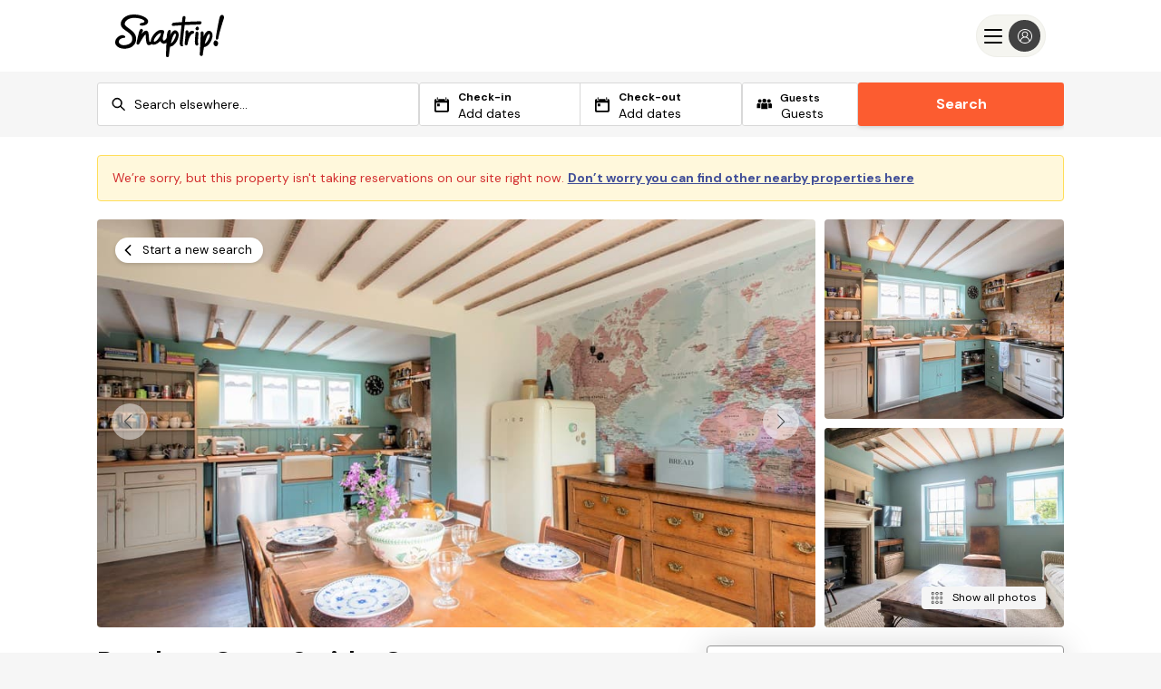

--- FILE ---
content_type: text/html; charset=utf-8
request_url: https://www.snaptrip.com/properties/united-kingdom/england/norfolk/king-s-lynn-and-west-norfolk-district/burnham-market/burnham-overy-staithe-cottage-oyablo
body_size: 99909
content:
<!DOCTYPE html>
<html lang='en-gb'>
<head>
<meta charset='utf-8'>
<meta content='ie=edge' http-equiv='x-ua-compatible'>
<meta content='width=device-width, initial-scale=1.0, user-scalable=no' name='viewport'>
<meta name="csrf-param" content="authenticity_token" />
<meta name="csrf-token" content="bNODPA9H+w9YPLQwKIBhDMjYRba+bScVW1EYT5a8+UXkAVppHWnLxUfKbS+MRZ25UOroBvZ94OuJlsOtR5koFw==" />
<meta name="description" content="Burnham Overy Staithe Cottage - 4 Bedroom pet friendly Holiday Cottage in  Norfolk sleeps 6 people with wifi, parking, a cot perfect for a well-deserved break"></meta>
<title>
Burnham Overy Staithe Cottage, 4 bedrooms, East of England
</title>
<link href='https://assets.snaptrip.com/assets/favicon-ee6480933d1232e5051ec04654e040f95d402e95b3c8b001b257f9f3989c9aa5.png' rel='icon' type='image/png'>
<link href='https://assets.snaptrip.com/assets/apple-touch-icon-new-b6622db12d1e823a974d5eb635f95282218cfea80e43657b424fad2d60471fe7.png' rel='apple-touch-icon'>
<style>
@font-face{font-family:swiper-icons;src:url("data:application/font-woff;charset=utf-8;base64, [base64]//wADZ2x5ZgAAAywAAADMAAAD2MHtryVoZWFkAAABbAAAADAAAAA2E2+eoWhoZWEAAAGcAAAAHwAAACQC9gDzaG10eAAAAigAAAAZAAAArgJkABFsb2NhAAAC0AAAAFoAAABaFQAUGG1heHAAAAG8AAAAHwAAACAAcABAbmFtZQAAA/gAAAE5AAACXvFdBwlwb3N0AAAFNAAAAGIAAACE5s74hXjaY2BkYGAAYpf5Hu/j+W2+MnAzMYDAzaX6QjD6/4//Bxj5GA8AuRwMYGkAPywL13jaY2BkYGA88P8Agx4j+/8fQDYfA1AEBWgDAIB2BOoAeNpjYGRgYNBh4GdgYgABEMnIABJzYNADCQAACWgAsQB42mNgYfzCOIGBlYGB0YcxjYGBwR1Kf2WQZGhhYGBiYGVmgAFGBiQQkOaawtDAoMBQxXjg/wEGPcYDDA4wNUA2CCgwsAAAO4EL6gAAeNpj2M0gyAACqxgGNWBkZ2D4/wMA+xkDdgAAAHjaY2BgYGaAYBkGRgYQiAHyGMF8FgYHIM3DwMHABGQrMOgyWDLEM1T9/w8UBfEMgLzE////P/5//f/V/xv+r4eaAAeMbAxwIUYmIMHEgKYAYjUcsDAwsLKxc3BycfPw8jEQA/[base64]/uznmfPFBNODM2K7MTQ45YEAZqGP81AmGGcF3iPqOop0r1SPTaTbVkfUe4HXj97wYE+yNwWYxwWu4v1ugWHgo3S1XdZEVqWM7ET0cfnLGxWfkgR42o2PvWrDMBSFj/IHLaF0zKjRgdiVMwScNRAoWUoH78Y2icB/yIY09An6AH2Bdu/UB+yxopYshQiEvnvu0dURgDt8QeC8PDw7Fpji3fEA4z/PEJ6YOB5hKh4dj3EvXhxPqH/SKUY3rJ7srZ4FZnh1PMAtPhwP6fl2PMJMPDgeQ4rY8YT6Gzao0eAEA409DuggmTnFnOcSCiEiLMgxCiTI6Cq5DZUd3Qmp10vO0LaLTd2cjN4fOumlc7lUYbSQcZFkutRG7g6JKZKy0RmdLY680CDnEJ+UMkpFFe1RN7nxdVpXrC4aTtnaurOnYercZg2YVmLN/d/gczfEimrE/fs/bOuq29Zmn8tloORaXgZgGa78yO9/cnXm2BpaGvq25Dv9S4E9+5SIc9PqupJKhYFSSl47+Qcr1mYNAAAAeNptw0cKwkAAAMDZJA8Q7OUJvkLsPfZ6zFVERPy8qHh2YER+3i/BP83vIBLLySsoKimrqKqpa2hp6+jq6RsYGhmbmJqZSy0sraxtbO3sHRydnEMU4uR6yx7JJXveP7WrDycAAAAAAAH//wACeNpjYGRgYOABYhkgZgJCZgZNBkYGLQZtIJsFLMYAAAw3ALgAeNolizEKgDAQBCchRbC2sFER0YD6qVQiBCv/H9ezGI6Z5XBAw8CBK/m5iQQVauVbXLnOrMZv2oLdKFa8Pjuru2hJzGabmOSLzNMzvutpB3N42mNgZGBg4GKQYzBhYMxJLMlj4GBgAYow/P/PAJJhLM6sSoWKfWCAAwDAjgbRAAB42mNgYGBkAIIbCZo5IPrmUn0hGA0AO8EFTQAA") format("woff");font-weight:400;font-style:normal}:root{--swiper-theme-color:#007aff}.swiper-container{margin-left:auto;margin-right:auto;position:relative;overflow:hidden;list-style:none;padding:0;z-index:1}.swiper-container-vertical>.swiper-wrapper{flex-direction:column}.swiper-wrapper{position:relative;width:100%;height:100%;z-index:1;display:flex;transition-property:transform;box-sizing:content-box}.swiper-container-android .swiper-slide,.swiper-wrapper{transform:translateZ(0)}.swiper-container-multirow>.swiper-wrapper{flex-wrap:wrap}.swiper-container-multirow-column>.swiper-wrapper{flex-wrap:wrap;flex-direction:column}.swiper-container-free-mode>.swiper-wrapper{transition-timing-function:ease-out;margin:0 auto}.swiper-slide{flex-shrink:0;width:100%;height:100%;position:relative;transition-property:transform}.swiper-slide-invisible-blank{visibility:hidden}.swiper-container-autoheight,.swiper-container-autoheight .swiper-slide{height:auto}.swiper-container-autoheight .swiper-wrapper{align-items:flex-start;transition-property:transform,height}.swiper-container-3d{perspective:1200px}.swiper-container-3d .swiper-cube-shadow,.swiper-container-3d .swiper-slide,.swiper-container-3d .swiper-slide-shadow-bottom,.swiper-container-3d .swiper-slide-shadow-left,.swiper-container-3d .swiper-slide-shadow-right,.swiper-container-3d .swiper-slide-shadow-top,.swiper-container-3d .swiper-wrapper{transform-style:preserve-3d}.swiper-container-3d .swiper-slide-shadow-bottom,.swiper-container-3d .swiper-slide-shadow-left,.swiper-container-3d .swiper-slide-shadow-right,.swiper-container-3d .swiper-slide-shadow-top{position:absolute;left:0;top:0;width:100%;height:100%;pointer-events:none;z-index:10}.swiper-container-3d .swiper-slide-shadow-left{background-image:linear-gradient(270deg,rgba(0,0,0,.5),transparent)}.swiper-container-3d .swiper-slide-shadow-right{background-image:linear-gradient(90deg,rgba(0,0,0,.5),transparent)}.swiper-container-3d .swiper-slide-shadow-top{background-image:linear-gradient(0deg,rgba(0,0,0,.5),transparent)}.swiper-container-3d .swiper-slide-shadow-bottom{background-image:linear-gradient(180deg,rgba(0,0,0,.5),transparent)}.swiper-container-css-mode>.swiper-wrapper{overflow:auto;scrollbar-width:none;-ms-overflow-style:none}.swiper-container-css-mode>.swiper-wrapper::-webkit-scrollbar{display:none}.swiper-container-css-mode>.swiper-wrapper>.swiper-slide{scroll-snap-align:start start}.swiper-container-horizontal.swiper-container-css-mode>.swiper-wrapper{scroll-snap-type:x mandatory}.swiper-container-vertical.swiper-container-css-mode>.swiper-wrapper{scroll-snap-type:y mandatory}:root{--swiper-navigation-size:44px}.swiper-button-next,.swiper-button-prev{position:absolute;top:50%;width:27px;width:calc(var(--swiper-navigation-size)/44*27);height:44px;height:var(--swiper-navigation-size);margin-top:-22px;margin-top:calc(-1*var(--swiper-navigation-size)/2);z-index:10;cursor:pointer;display:flex;align-items:center;justify-content:center;color:var(--swiper-theme-color);color:var(--swiper-navigation-color,var(--swiper-theme-color))}.swiper-button-next.swiper-button-disabled,.swiper-button-prev.swiper-button-disabled{opacity:.35;cursor:auto;pointer-events:none}.swiper-button-next:after,.swiper-button-prev:after{font-family:swiper-icons;font-size:44px;font-size:var(--swiper-navigation-size);text-transform:none!important;letter-spacing:0;text-transform:none;-moz-font-feature-settings:normal,;font-feature-settings:normal,;font-variant:normal;line-height:1}.swiper-button-prev,.swiper-container-rtl .swiper-button-next{left:10px;right:auto}.swiper-button-prev:after,.swiper-container-rtl .swiper-button-next:after{content:"prev"}.swiper-button-next,.swiper-container-rtl .swiper-button-prev{right:10px;left:auto}.swiper-button-next:after,.swiper-container-rtl .swiper-button-prev:after{content:"next"}.swiper-button-next.swiper-button-white,.swiper-button-prev.swiper-button-white{--swiper-navigation-color:#fff}.swiper-button-next.swiper-button-black,.swiper-button-prev.swiper-button-black{--swiper-navigation-color:#000}.swiper-button-lock{display:none}.swiper-pagination{position:absolute;text-align:center;transition:opacity .3s;transform:translateZ(0);z-index:10}.swiper-pagination.swiper-pagination-hidden{opacity:0}.swiper-container-horizontal>.swiper-pagination-bullets,.swiper-pagination-custom,.swiper-pagination-fraction{bottom:10px;left:0;width:100%}.swiper-pagination-bullets-dynamic{overflow:hidden;font-size:0}.swiper-pagination-bullets-dynamic .swiper-pagination-bullet{transform:scale(.33);position:relative}.swiper-pagination-bullets-dynamic .swiper-pagination-bullet-active,.swiper-pagination-bullets-dynamic .swiper-pagination-bullet-active-main{transform:scale(1)}.swiper-pagination-bullets-dynamic .swiper-pagination-bullet-active-prev{transform:scale(.66)}.swiper-pagination-bullets-dynamic .swiper-pagination-bullet-active-prev-prev{transform:scale(.33)}.swiper-pagination-bullets-dynamic .swiper-pagination-bullet-active-next{transform:scale(.66)}.swiper-pagination-bullets-dynamic .swiper-pagination-bullet-active-next-next{transform:scale(.33)}.swiper-pagination-bullet{width:8px;height:8px;display:inline-block;border-radius:100%;background:#000;opacity:.2}button.swiper-pagination-bullet{border:none;margin:0;padding:0;box-shadow:none;-webkit-appearance:none;-moz-appearance:none;appearance:none}.swiper-pagination-clickable .swiper-pagination-bullet{cursor:pointer}.swiper-pagination-bullet-active{opacity:1;background:var(--swiper-theme-color);background:var(--swiper-pagination-color,var(--swiper-theme-color))}.swiper-container-vertical>.swiper-pagination-bullets{right:10px;top:50%;transform:translate3d(0,-50%,0)}.swiper-container-vertical>.swiper-pagination-bullets .swiper-pagination-bullet{margin:6px 0;display:block}.swiper-container-vertical>.swiper-pagination-bullets.swiper-pagination-bullets-dynamic{top:50%;transform:translateY(-50%);width:8px}.swiper-container-vertical>.swiper-pagination-bullets.swiper-pagination-bullets-dynamic .swiper-pagination-bullet{display:inline-block;transition:transform .2s,top .2s}.swiper-container-horizontal>.swiper-pagination-bullets .swiper-pagination-bullet{margin:0 4px}.swiper-container-horizontal>.swiper-pagination-bullets.swiper-pagination-bullets-dynamic{left:50%;transform:translateX(-50%);white-space:nowrap}.swiper-container-horizontal>.swiper-pagination-bullets.swiper-pagination-bullets-dynamic .swiper-pagination-bullet{transition:transform .2s,left .2s}.swiper-container-horizontal.swiper-container-rtl>.swiper-pagination-bullets-dynamic .swiper-pagination-bullet{transition:transform .2s,right .2s}.swiper-pagination-progressbar{background:rgba(0,0,0,.25);position:absolute}.swiper-pagination-progressbar .swiper-pagination-progressbar-fill{background:var(--swiper-theme-color);background:var(--swiper-pagination-color,var(--swiper-theme-color));position:absolute;left:0;top:0;width:100%;height:100%;transform:scale(0);transform-origin:left top}.swiper-container-rtl .swiper-pagination-progressbar .swiper-pagination-progressbar-fill{transform-origin:right top}.swiper-container-horizontal>.swiper-pagination-progressbar,.swiper-container-vertical>.swiper-pagination-progressbar.swiper-pagination-progressbar-opposite{width:100%;height:4px;left:0;top:0}.swiper-container-horizontal>.swiper-pagination-progressbar.swiper-pagination-progressbar-opposite,.swiper-container-vertical>.swiper-pagination-progressbar{width:4px;height:100%;left:0;top:0}.swiper-pagination-white{--swiper-pagination-color:#fff}.swiper-pagination-black{--swiper-pagination-color:#000}.swiper-pagination-lock{display:none}.swiper-scrollbar{border-radius:10px;position:relative;-ms-touch-action:none;background:rgba(0,0,0,.1)}.swiper-container-horizontal>.swiper-scrollbar{position:absolute;left:1%;bottom:3px;z-index:50;height:5px;width:98%}.swiper-container-vertical>.swiper-scrollbar{position:absolute;right:3px;top:1%;z-index:50;width:5px;height:98%}.swiper-scrollbar-drag{height:100%;width:100%;position:relative;background:rgba(0,0,0,.5);border-radius:10px;left:0;top:0}.swiper-scrollbar-cursor-drag{cursor:move}.swiper-scrollbar-lock{display:none}.swiper-zoom-container{width:100%;height:100%;display:flex;justify-content:center;align-items:center;text-align:center}.swiper-zoom-container>canvas,.swiper-zoom-container>img,.swiper-zoom-container>svg{max-width:100%;max-height:100%;object-fit:contain}.swiper-slide-zoomed{cursor:move}.swiper-lazy-preloader{width:42px;height:42px;position:absolute;left:50%;top:50%;margin-left:-21px;margin-top:-21px;z-index:10;transform-origin:50%;animation:swiper-preloader-spin 1s linear infinite;box-sizing:border-box;border-left:4px solid var(--swiper-theme-color);border-bottom:4px solid var(--swiper-theme-color);border-right:4px solid var(--swiper-theme-color);border:4px solid var(--swiper-preloader-color,var(--swiper-theme-color));border-radius:50%;border-top:4px solid transparent}.swiper-lazy-preloader-white{--swiper-preloader-color:#fff}.swiper-lazy-preloader-black{--swiper-preloader-color:#000}@keyframes swiper-preloader-spin{to{transform:rotate(1turn)}}.swiper-container .swiper-notification{position:absolute;left:0;top:0;pointer-events:none;opacity:0;z-index:-1000}.swiper-container-fade.swiper-container-free-mode .swiper-slide{transition-timing-function:ease-out}.swiper-container-fade .swiper-slide{pointer-events:none;transition-property:opacity}.swiper-container-fade .swiper-slide .swiper-slide{pointer-events:none}.swiper-container-fade .swiper-slide-active,.swiper-container-fade .swiper-slide-active .swiper-slide-active{pointer-events:auto}.swiper-container-cube{overflow:visible}.swiper-container-cube .swiper-slide{pointer-events:none;-webkit-backface-visibility:hidden;backface-visibility:hidden;z-index:1;visibility:hidden;transform-origin:0 0;width:100%;height:100%}.swiper-container-cube .swiper-slide .swiper-slide{pointer-events:none}.swiper-container-cube.swiper-container-rtl .swiper-slide{transform-origin:100% 0}.swiper-container-cube .swiper-slide-active,.swiper-container-cube .swiper-slide-active .swiper-slide-active{pointer-events:auto}.swiper-container-cube .swiper-slide-active,.swiper-container-cube .swiper-slide-next,.swiper-container-cube .swiper-slide-next+.swiper-slide,.swiper-container-cube .swiper-slide-prev{pointer-events:auto;visibility:visible}.swiper-container-cube .swiper-slide-shadow-bottom,.swiper-container-cube .swiper-slide-shadow-left,.swiper-container-cube .swiper-slide-shadow-right,.swiper-container-cube .swiper-slide-shadow-top{z-index:0;-webkit-backface-visibility:hidden;backface-visibility:hidden}.swiper-container-cube .swiper-cube-shadow{position:absolute;left:0;bottom:0;width:100%;height:100%;background:#000;opacity:.6;-webkit-filter:blur(50px);filter:blur(50px);z-index:0}.swiper-container-flip{overflow:visible}.swiper-container-flip .swiper-slide{pointer-events:none;-webkit-backface-visibility:hidden;backface-visibility:hidden;z-index:1}.swiper-container-flip .swiper-slide .swiper-slide{pointer-events:none}.swiper-container-flip .swiper-slide-active,.swiper-container-flip .swiper-slide-active .swiper-slide-active{pointer-events:auto}.swiper-container-flip .swiper-slide-shadow-bottom,.swiper-container-flip .swiper-slide-shadow-left,.swiper-container-flip .swiper-slide-shadow-right,.swiper-container-flip .swiper-slide-shadow-top{z-index:0;-webkit-backface-visibility:hidden;backface-visibility:hidden}.single-gallery-modal{position:fixed;z-index:15;top:0;left:0;background:#fff;width:100%;height:100%}.single-gallery-modal .single-gallery-modal-cont{padding:4rem 0 .625rem;height:calc(100vh - 4.625rem)}.single-gallery-modal .single-gallery-modal-cont .swiper-container{height:calc(100vh - 12rem);z-index:2}.single-gallery-modal .single-gallery-modal-cont .swiper-container .swiper-slide{height:auto;max-height:unset}.single-gallery-modal .single-gallery-modal-cont .swiper-container .swiper-slide div{height:100%;display:flex;align-items:center;justify-content:center}.single-gallery-modal .single-gallery-modal-cont .swiper-container .swiper-slide div img{width:100%;height:100%;border-radius:.25rem;-o-object-fit:contain;object-fit:contain}.single-gallery-modal .single-gallery-modal-cont .swiper-container .swiper-button-next,.single-gallery-modal .single-gallery-modal-cont .swiper-container .swiper-button-prev{cursor:pointer;height:2rem;width:2rem;border-radius:2rem;display:flex;justify-content:center;align-items:center;background:hsla(0,0%,100%,.49);color:#4a4a4a;transition:.3s}.single-gallery-modal .single-gallery-modal-cont .swiper-container .swiper-button-next:after,.single-gallery-modal .single-gallery-modal-cont .swiper-container .swiper-button-prev:after{font-size:1rem}.single-gallery-modal .single-gallery-modal-cont .swiper-container .swiper-button-next:hover,.single-gallery-modal .single-gallery-modal-cont .swiper-container .swiper-button-prev:hover{transition:.3s;background:hsla(0,0%,93.7%,.77)}.single-gallery-modal .single-gallery-modal-cont .swiper-container .swiper-button-next{right:1rem}.single-gallery-modal .single-gallery-modal-cont .swiper-container .swiper-button-prev{left:1rem}.single-gallery-modal .single-gallery-modal-cont .slide-number{position:absolute;top:-40px;z-index:3;left:calc(50% - 1.188rem)}.single-gallery-modal .single-gallery-modal-cont .close-modal{top:1rem;left:1rem;z-index:14;position:fixed;cursor:pointer;height:2rem;width:2rem;border-radius:2rem;display:flex;justify-content:center;align-items:center;background:hsla(0,0%,100%,.31);transition:.3s}.single-gallery-modal .single-gallery-modal-cont .close-modal svg{width:.875rem;height:.875rem}.single-gallery-modal .single-gallery-modal-cont .close-modal:hover{transition:.3s;background:#efefef}@media only screen and (min-width:64rem){.single-gallery-modal .single-gallery-modal-cont{padding:5rem 0;height:calc(100vh - 10rem)}.single-gallery-modal .single-gallery-modal-cont .swiper-container{height:calc(100vh - 10rem)}.single-gallery-modal .single-gallery-modal-cont .swiper-container .swiper-button-next,.single-gallery-modal .single-gallery-modal-cont .swiper-container .swiper-button-prev{height:2.5rem;width:2.5rem}.single-gallery-modal .single-gallery-modal-cont .swiper-container .swiper-button-next{right:1.25rem}.single-gallery-modal .single-gallery-modal-cont .swiper-container .swiper-button-prev{left:1.25rem}.single-gallery-modal .single-gallery-modal-cont .close-modal{top:1.5rem;left:1.5rem}}.gallery-modal{position:fixed;top:0;left:0;z-index:16;width:100%;height:100%;overflow:scroll;background:#fff}.gallery-modal .close-modal{top:1rem;left:1rem;z-index:14;position:fixed;cursor:pointer;height:2rem;width:2rem;border-radius:2rem;display:flex;justify-content:center;align-items:center;background:hsla(0,0%,100%,.7);transition:.3s}.gallery-modal .close-modal:hover{transition:.3s;background:#efefef}.gallery-modal .slide-number{position:absolute;top:1.375rem;z-index:3;left:calc(50% - 2.4375rem)}.gallery-modal .gallery-modal-cont{z-index:10;position:relative;display:flex;flex-direction:row;flex-wrap:wrap;margin:4rem 0 .625rem;grid-row-gap:.625rem;grid-column-gap:.625rem}.gallery-modal .image-cont{height:50vw;outline:none;width:calc(50% - .3125rem)}.gallery-modal .image-cont img{width:100%;height:100%;cursor:pointer;-o-object-fit:cover;object-fit:cover;transition:.3s}.gallery-modal .image-cont img:hover{-webkit-filter:brightness(80%);transition:all .3s ease}.gallery-modal .image-cont.fullWidth{width:100%}.gallery-modal .overlay{background:transparent;height:100%;width:100%;position:absolute;top:0;left:0;z-index:1}@media only screen and (min-width:64rem){.gallery-modal .close-modal{top:1.5rem;left:1.5rem}.gallery-modal .slide-number{top:1.875rem}.gallery-modal .gallery-modal-cont{margin:5rem 0;grid-row-gap:1.25rem;grid-column-gap:1.25rem}.gallery-modal .image-cont{width:calc(50% - .625rem);height:28.125rem}.gallery-modal .image-cont img{border-radius:.25rem}}.gallery{position:relative}.gallery .btn-show-all{position:absolute;bottom:1.25rem;right:1.25rem;z-index:1;display:flex;flex-direction:row;align-items:center;cursor:pointer;background:#f5f5f5;border-radius:.25rem;padding:.313rem .625rem;outline:none}.gallery .btn-show-all span{display:block;font-size:.75rem;line-height:.938rem}.gallery .btn-show-all svg{height:.9rem;width:.9rem;margin-right:.625rem}.gallery .back-btn,.gallery .btn-show-all:active,.gallery .btn-show-all:focus,.gallery .btn-show-all:hover{background-color:#fff}.gallery .back-btn{z-index:3;position:absolute;height:1.75rem;width:auto;top:1.25rem;left:1.25rem;border-radius:1rem;box-shadow:0 .125rem .25rem rgba(0,0,0,.15);vertical-align:top;transition:.3s ease-in;display:flex;cursor:pointer;justify-content:center;align-items:center;text-decoration:none;font-size:.833rem}.gallery .back-btn:hover{background:#fc5c30;background:var(--primary-color);transition:.3s ease-out}.gallery .back-btn:hover .ico{transition:.3s ease-out;fill:#fff}.gallery .back-btn:hover .text{color:#fff;transition:.3s ease-out}.gallery .back-btn .ico{width:2rem;height:.75rem;margin-left:-.125rem;transform:rotate(180deg);transition:.3s ease-in}.gallery .back-btn .text{vertical-align:inherit;transition:.2s ease-in;max-width:0;white-space:nowrap;overflow:hidden;line-height:1rem}.gallery .back-btn .text.show{max-width:100%;transition:.2s ease-out;padding-right:.75rem}.gallery .swiper-gallery .swiper-button-next,.gallery .swiper-gallery .swiper-button-prev{display:none}@media only screen and (min-width:64rem){.gallery .swiper-gallery .swiper-button-next,.gallery .swiper-gallery .swiper-button-prev{cursor:pointer;height:2.5rem;width:2.5rem;border-radius:2rem;display:flex;justify-content:center;align-items:center;background:hsla(0,0%,100%,.49);color:#4a4a4a;transition:.3s}.gallery .swiper-gallery .swiper-button-next:after,.gallery .swiper-gallery .swiper-button-prev:after{font-size:1rem}.gallery .swiper-gallery .swiper-button-next:hover,.gallery .swiper-gallery .swiper-button-prev:hover{transition:.3s;background:hsla(0,0%,93.7%,.77)}}@media only screen and (min-width:64rem){.gallery .swiper-gallery .swiper-button-next{right:calc(25% + 1.625rem)}.gallery .swiper-gallery .swiper-button-prev{left:1rem;z-index:2}.gallery .swiper-gallery .swiper-button-prev:after{margin-left:-4px}}.gallery .swiper-gallery .main-gallery .swiper-slide{height:75vw;max-height:28.125rem}.gallery .swiper-gallery .main-gallery .swiper-slide button{width:100%;height:100%;outline:none;cursor:pointer}.gallery .swiper-gallery .main-gallery .swiper-slide button img{width:100%;height:100%;-o-object-fit:cover;object-fit:cover}.gallery .swiper-gallery .main-gallery .swiper-slide button img:hover{-webkit-filter:brightness(90%);transition:all .3s ease}@media only screen and (min-width:64rem){.gallery .swiper-gallery .main-gallery{width:100%;border-radius:.25rem}.gallery .swiper-gallery .main-gallery .swiper-slide{height:100%}.gallery .swiper-gallery .main-gallery .swiper-slide button{cursor:pointer}.gallery .swiper-gallery .main-gallery .swiper-slide button img{width:100%;height:450px;-o-object-fit:cover;object-fit:cover}.gallery .swiper-gallery .main-gallery .swiper-slide button img:hover{-webkit-filter:brightness(90%);transition:all .3s ease}}.gallery .swiper-gallery .gallery-thumbs{display:none}@media only screen and (min-width:64rem){.gallery .swiper-gallery .gallery-thumbs{width:100%;display:block}.gallery .swiper-gallery .gallery-thumbs .swiper-wrapper .swiper-slide img{width:100%;height:100%;cursor:pointer;-o-object-fit:cover;object-fit:cover;border-radius:.25rem}.gallery .swiper-gallery .gallery-thumbs .swiper-wrapper .swiper-slide img:hover{-webkit-filter:brightness(90%);transition:all .3s ease}}.gallery .swiper-gallery button{outline:none}@media only screen and (min-width:64rem){.gallery .swiper-gallery{padding:0;display:grid;height:450px;position:relative;grid-column-gap:10px;margin-bottom:1.25rem;grid-template-columns:3fr 1fr}}.gallery-placeholder{width:100%;height:75vw;display:flex;align-items:center;border-radius:.25rem;justify-content:center;background:#fafafa}.gallery-placeholder img{width:100%;height:auto;margin:auto;display:block}@media only screen and (min-width:64rem){.gallery-placeholder{height:28.125rem;margin-bottom:1.25rem}.gallery-placeholder img{width:auto;height:100%;margin:0 auto;display:block}}[data-v-e8063be0]:root{--primary-color:#fc5c30;--light-primary-color:#fd8462}#header-nav[data-v-e8063be0]{min-height:79px}.prop-facilities[data-v-e8063be0]{margin:1.125rem 1.25rem 1.25rem}@media only screen and (min-width:64rem){.prop-facilities[data-v-e8063be0]{margin:1.125rem 0 1.25rem}}.facilities[data-v-e8063be0]{display:flex;flex-wrap:wrap;grid-column-gap:.625rem;-moz-column-gap:.625rem;column-gap:.625rem;grid-row-gap:.625rem;row-gap:.625rem;padding-bottom:1.25rem;border-bottom:1px solid #d9d9d9;position:relative;z-index:2}.facility[data-v-e8063be0]{background-color:#f6f6f6;min-height:auto;list-style:none;transition:.3s;display:flex;align-items:flex-end;padding:.5rem .625rem;border-radius:1rem}.facility.reviews[data-v-e8063be0]{background:#fc5c30;background:var(--primary-color)}.facility.reviews .svg[data-v-e8063be0]{fill:#fff}.facility.reviews .link[data-v-e8063be0]{color:#fff}.facility.floorplan[data-v-e8063be0]{cursor:pointer;background:#4b4b4b}.facility.floorplan svg[data-v-e8063be0]{width:1rem;height:1rem}.facility.floorplan p[data-v-e8063be0]{color:#fff}.facility.floorplan[data-v-e8063be0]:hover{background:#666565}@media only screen and (min-width:64rem){.facility[data-v-e8063be0]{align-items:center}.facility.reviews[data-v-e8063be0]:hover{transition:.3s;cursor:pointer;background:#f38e67}}.svg[data-v-e8063be0]{width:1.25rem;height:1.25rem;padding-right:.313rem;transition:.3s}.link[data-v-e8063be0]{color:#000;transition:.3s;font-size:.875rem;line-height:1.125rem;display:block;text-decoration:none;text-align:center}@media only screen and (min-width:64rem){.link[data-v-e8063be0]{font-size:1rem;line-height:1rem}}.availability{margin:1.25rem 0;padding:0 1.25rem}.availability .availability-cont{padding-bottom:1.25rem;border-bottom:1px solid #d9d9d9}.availability .availability-cont h2{font-size:1.25rem;line-height:1.25rem;margin:1.25rem 0}.availability .availability-cont select{width:100%;outline:none;margin-bottom:.625rem;max-width:17.938rem;padding:1rem .625rem;border-radius:.625rem;border:1px solid #d9d9d9;-webkit-appearance:none;-moz-appearance:none;background-size:1.25rem 1.25rem;background-clip:border-box;background-image:url("data:image/svg+xml;charset=utf-8,%3Csvg width='20' height='20' xmlns='http://www.w3.org/2000/svg'%3E%3Cdefs%3E%3CclipPath id='a'%3E%3Cpath d='M1366 0v5230H0V0h1366z'/%3E%3C/clipPath%3E%3CclipPath id='b'%3E%3Cpath d='M10 0c5.523 0 10 4.477 10 10s-4.477 10-10 10S0 15.523 0 10 4.477 0 10 0z'/%3E%3C/clipPath%3E%3CclipPath id='c'%3E%3Cpath d='M4.741.165a.715.715 0 01.093 1.007L1.64 5.001l3.086 3.828a.714.714 0 01-.557 1.172.715.715 0 01-.558-.264L.162 5.45a.714.714 0 010-.907L3.734.258A.715.715 0 014.74.165z'/%3E%3C/clipPath%3E%3C/defs%3E%3Cg clip-path='url(%23a)' transform='translate(-398 -942)'%3E%3Cg clip-path='url(%23b)' transform='rotate(-90 680 282)'%3E%3Cpath fill='%23FF4600' d='M0 0h20v20H0V0z'/%3E%3C/g%3E%3Cg clip-path='url(%23c)' transform='rotate(-90 678.929 275.929)'%3E%3Cpath fill='%23FFF' d='M0 0h5v10.001H0V0z'/%3E%3C/g%3E%3C/g%3E%3C/svg%3E");background-repeat:no-repeat;background-position:calc(100% - 10px)}.availability .availability-cont .message-box{width:auto;display:flex;align-items:center;flex-direction:row;max-width:-webkit-max-content;max-width:-moz-max-content;max-width:max-content;padding:.625rem .75rem;border-radius:.25rem;margin:.625rem 0;font-size:.875rem;line-height:1rem}.availability .availability-cont .message-box svg{width:100%;min-width:2rem;max-width:2rem;height:2rem;margin-right:1.25rem}@media (min-width:549px){.availability .availability-cont .message-box svg{height:1rem;min-width:1rem;max-width:1rem;margin-right:.5rem}}.availability .availability-cont .message-box.available{color:#fff;background:#309975}.availability .availability-cont .message-box.range{color:#d02e2e;background:#fff8dc}.availability .availability-cont .message-box.unavailable{color:#fff;background:#e65657}.availability .availability-cont .message-box.add{color:#fff;background:#ff8050}.availability .availability-cont .message-box.discount{color:#424f98;background:#ebe7f2;border:1px solid #424f98}.availability .availability-cont .calendar{padding-bottom:2rem;max-width:450px;margin:auto}.availability .availability-cont .calendar .litepicker{width:100%;font-family:DM Sans,sans-serif;position:relative!important}.availability .availability-cont .calendar .litepicker .container__main{width:100%;height:100%}.availability .availability-cont .calendar .litepicker .container__months{width:100%;max-width:unset;box-shadow:none;flex-direction:column;background:transparent}.availability .availability-cont .calendar .litepicker .container__months .month-item{width:100%;box-sizing:border-box}.availability .availability-cont .calendar .litepicker .container__months .month-item:first-of-type{padding-bottom:.625rem}.availability .availability-cont .calendar .litepicker .container__months .month-item-header{padding-bottom:1.375rem}.availability .availability-cont .calendar .litepicker .container__months .month-item-header .month-item-name{position:relative;width:-webkit-max-content;width:-moz-max-content;width:max-content;margin:auto}.availability .availability-cont .calendar .litepicker .container__months .month-item-header .month-item-name:after{bottom:0;right:-.313rem;content:",";display:block;font-size:1rem;font-weight:600;position:absolute;width:-webkit-max-content;width:-moz-max-content;width:max-content;line-height:1.118rem}.availability .availability-cont .calendar .litepicker .container__months .month-item-header .month-item-name,.availability .availability-cont .calendar .litepicker .container__months .month-item-header .month-item-year{display:block;font-size:1rem;font-weight:600;line-height:1.118rem;letter-spacing:-.03rem}.availability .availability-cont .calendar .litepicker .container__months .month-item-header .button-next-month,.availability .availability-cont .calendar .litepicker .container__months .month-item-header .button-previous-month{cursor:pointer}.availability .availability-cont .calendar .litepicker .container__months .month-item-header .button-next-month svg,.availability .availability-cont .calendar .litepicker .container__months .month-item-header .button-previous-month svg{fill:#000}.availability .availability-cont .calendar .litepicker .container__months .month-item-header .button-next-month{right:.625rem;top:1.25rem;position:absolute}.availability .availability-cont .calendar .litepicker .container__months .month-item-weekdays-row{margin-bottom:1.25rem}.availability .availability-cont .calendar .litepicker .container__months .month-item-weekdays-row div{color:#758ea1;font-size:.75rem;line-height:.625rem;letter-spacing:-.018rem}.availability .availability-cont .calendar .litepicker .container__days{grid-row-gap:.313rem;row-gap:.313rem;grid-column-gap:5px;-moz-column-gap:5px;column-gap:5px}.availability .availability-cont .calendar .litepicker .container__days div{width:calc(14.28571% - 5px);border-radius:.625rem}.availability .availability-cont .calendar .litepicker .container__days.disabled{text-decoration:line-through}.availability .availability-cont .calendar .litepicker .day-item{height:1.75rem;cursor:pointer;font-weight:700;position:relative;background:#f6f6f2;display:flex;align-items:center;flex-direction:column}.availability .availability-cont .calendar .litepicker .day-item.is-highlighted{box-shadow:inset 0 0 0 1px #fd8462;box-shadow:inset 0 0 0 1px var(--light-primary-color)}.availability .availability-cont .calendar .litepicker .day-item:hover{color:#fc5c30;box-shadow:inset 0 0 0 1px #fc5c30;box-shadow:inset 0 0 0 1px var(--primary-color)}.availability .availability-cont .calendar .litepicker .day-item span{display:block;color:#323643;z-index:10}.availability .availability-cont .calendar .litepicker .day-item span.price{font-weight:700;font-size:.625rem;line-height:.813rem}.availability .availability-cont .calendar .litepicker .day-item .day-item-child{top:0;left:0;z-index:15;width:100%!important;opacity:.3;height:100%;background:transparent;position:absolute}.availability .availability-cont .calendar .litepicker .day-item .primary-overlay{top:0;left:0;z-index:9;width:100%;opacity:.3;height:100%;background:transparent;position:absolute}.availability .availability-cont .calendar .litepicker .day-item:nth-of-type(7).is-in-range .primary-overlay:before,.availability .availability-cont .calendar .litepicker .day-item:nth-of-type(14).is-in-range .primary-overlay:before,.availability .availability-cont .calendar .litepicker .day-item:nth-of-type(21).is-in-range .primary-overlay:before,.availability .availability-cont .calendar .litepicker .day-item:nth-of-type(28).is-in-range .primary-overlay:before,.availability .availability-cont .calendar .litepicker .day-item:nth-of-type(35).is-in-range .primary-overlay:before{width:100%}.availability .availability-cont .calendar .litepicker .day-item.is-start-date.is-end-date .primary-overlay:before{width:calc(100% + 5px);border-radius:.625rem 0 0 .625rem}.availability .availability-cont .calendar .litepicker .day-item.is-end-date .primary-overlay:before{width:100%;border-radius:0 .625rem .625rem 0}.availability .availability-cont .calendar .litepicker .day-item.is-end-date,.availability .availability-cont .calendar .litepicker .day-item.is-start-date{background:#fc5c30;background:var(--primary-color)}.availability .availability-cont .calendar .litepicker .day-item.is-end-date .primary-overlay:before,.availability .availability-cont .calendar .litepicker .day-item.is-start-date .primary-overlay:before{content:"";z-index:0;background:#fc5c30;background:var(--primary-color);height:100%;opacity:.75;position:absolute;top:0;left:0}.availability .availability-cont .calendar .litepicker .day-item.is-end-date span,.availability .availability-cont .calendar .litepicker .day-item.is-start-date span{color:#fff}.availability .availability-cont .calendar .litepicker .day-item.is-end-date:hover,.availability .availability-cont .calendar .litepicker .day-item.is-start-date:hover{color:#fff;background:#fc5c30;background:var(--primary-color)}.availability .availability-cont .calendar .litepicker .day-item.is-in-range{color:#fff;background:#ff8050}.availability .availability-cont .calendar .litepicker .day-item.is-in-range .primary-overlay:before{content:"";z-index:0;background:#fc5c30;background:var(--primary-color);height:100%;width:calc(100% + 5px);opacity:.75;position:absolute;top:0;left:0}.availability .availability-cont .calendar .litepicker .day-item.is-in-range span{color:#fff}.availability .availability-cont .calendar .litepicker .day-item.is-in-range:hover{color:#fff;background:#fd8462;background:var(--light-primary-color)}.availability .availability-cont .calendar .litepicker .day-item.is-locked{text-decoration:line-through;-webkit-text-decoration-color:#dedede;text-decoration-color:#dedede}.availability .availability-cont .calendar .litepicker .day-item.is-locked.is-end-date,.availability .availability-cont .calendar .litepicker .day-item.is-locked.is-in-range,.availability .availability-cont .calendar .litepicker .day-item.is-locked.is-start-date{-webkit-text-decoration-color:#fff;text-decoration-color:#fff}.availability .availability-cont .calendar .litepicker .day-item.is-locked .day-item-child{cursor:default;box-shadow:none;color:var(--litepicker-is-locked-color)}.availability .availability-cont .calendar .litepicker .day-item.is-locked span{color:#dedede}.availability .availability-cont .calendar .litepicker .day-item.is-locked span.price{display:none}.availability .availability-cont .calendar .litepicker .day-item.is-locked:hover{cursor:default;box-shadow:none;color:var(--litepicker-is-locked-color)}.availability .availability-cont .loader{-webkit-appearance:none;-moz-appearance:none;appearance:none;margin-right:0;margin-bottom:.625rem;min-height:2rem;min-width:11.25rem;width:auto;height:auto;overflow:hidden;color:transparent!important;border:none!important;fill:transparent;text-shadow:none;box-sizing:border-box;box-shadow:none;will-change:background;background-color:#ccc;background-image:linear-gradient(90deg,#ddd,#e8e8e8 2.5rem,#ddd 5rem);background-size:18.75rem;border-radius:.125rem;-webkit-animation:shine-lines 1.6s linear infinite;animation:shine-lines 1.6s linear infinite}.availability .info{padding-top:1rem;font-weight:400;color:#000;padding-right:5.5rem;font-size:.75rem;margin-top:-1.313rem}.availability .month-item-header .month-item-name{display:inline!important;margin-right:.25rem!important}.availability .month-item-header .month-item-name:after{display:none!important}.availability .month-item-header .month-item-year{display:inline!important}@media screen and (min-width:768px){.availability .info{font-weight:200;margin-top:-1rem}.availability .availability-cont .calendar{max-width:unset;padding-bottom:0}.availability .availability-cont .calendar .litepicker .container__months{flex-direction:row}.availability .availability-cont .calendar .litepicker .container__months .month-item{width:50%;padding-bottom:2rem}.availability .availability-cont .calendar .litepicker .container__months .month-item-header .button-next-month{top:unset;right:unset;position:relative}.availability .availability-cont .calendar .litepicker .container__days div{width:calc(14.28571% - 5px)!important}.availability .availability-cont .message-box{margin:1.25rem 0}.availability .availability-cont .message-box.range{margin-top:-.625rem}}@media screen and (min-width:1140px){.availability .availability-cont .calendar .litepicker .day-item span.price{font-size:.625rem}}@media only screen and (min-width:64rem){.availability{padding:0}.availability .availability-cont h2{font-size:1.5rem;line-height:1.813rem}.availability .availability-cont .calendar{max-width:unset;padding-bottom:0}.availability .availability-cont .calendar .litepicker .container__months .month-item:first-of-type{padding-left:0}.availability .availability-cont .calendar .litepicker .container__months .month-item:last-of-type{padding-right:0}.availability .availability-cont .calendar .litepicker .day-item span.price{font-size:.563rem}}.prop-member-cont{margin:1.25rem;padding-bottom:1.25rem;border-bottom:1px solid #d9d9d9}@media only screen and (min-width:64rem){.prop-member-cont{margin:1.25rem 0}}.prop-member-cont .prop-member .banner{display:flex;align-items:flex-start;flex-direction:column;justify-content:space-between;background:#ebe7f2;border-radius:.25rem;padding:.75rem 1.25rem;border:1px solid #424f98;box-sizing:border-box;width:100%;height:100%}@media only screen and (min-width:64rem){.prop-member-cont .prop-member .banner{flex-direction:row;align-items:center}}.prop-member-cont .prop-member .banner p{color:#424f98;font-size:.875rem}@media only screen and (min-width:64rem){.prop-member-cont .prop-member .banner p{font-size:1rem}}.prop-member-cont .prop-member .banner button{cursor:pointer;font-weight:600;color:#fff;font-size:.875rem;line-height:1.125rem;border-radius:.25rem;padding:.5rem 1.5rem;background-color:#424f98;white-space:nowrap}.prop-member-cont .prop-member .banner button:active,.prop-member-cont .prop-member .banner button:focus,.prop-member-cont .prop-member .banner button:hover{background-color:#5765b6}.prop-member-cont .prop-member.skeleton{border-radius:.25rem;height:4.125rem;display:flex;justify-content:center;flex-direction:column}.prop-member-cont .prop-member.skeleton .banner{display:none}.prop-member-cont .prop-member .text{opacity:1;display:block;padding-bottom:.625rem}@media only screen and (min-width:64rem){.prop-member-cont .prop-member .text{padding-bottom:0;padding-right:.625rem}}@media only screen and (min-width:64rem){.prop-member-cont .prop-member.skeleton{height:3.75rem}}.prop-member-cont .loader{-webkit-appearance:none;-moz-appearance:none;appearance:none;margin-right:0;margin-bottom:0;min-height:2rem;min-width:11.25rem;width:auto;height:auto;overflow:hidden;color:transparent!important;border:none!important;fill:transparent;text-shadow:none;box-sizing:border-box;box-shadow:none;will-change:background;background-color:#ccc;background-image:linear-gradient(90deg,#ddd,#e8e8e8 2.5rem,#ddd 5rem);background-size:18.75rem;border-radius:.125rem;-webkit-animation:shine-lines 1.6s linear infinite;animation:shine-lines 1.6s linear infinite}.prop-about{padding-bottom:1.25rem;margin:0 1.25rem 1.25rem;border-bottom:1px solid #d9d9d9}.prop-about h2{display:flex;margin:1.25rem 0;font-size:1.25rem;flex-direction:row;line-height:1.25rem;justify-content:space-between}.prop-about.prop-pets{margin:0 0 1.25rem}.prop-about .pet-fee p:first-of-type{margin-bottom:1.25rem}.prop-about.prop-fees p,.prop-about.prop-fees span{font-size:.875rem}.prop-about.prop-fees h3{margin-bottom:.625rem}.prop-about .cont{overflow:hidden;-webkit-animation:slideIn 1s ease-in forwards;animation:slideIn 1s ease-in forwards;height:12.5rem}.prop-about .cont.more{height:100%}.prop-about .cont h3{margin-bottom:.625rem;font-size:1rem;line-height:1.125rem}.prop-about .cont p{font-size:.875rem;line-height:1.125rem;margin-bottom:1.25rem}.prop-about .cont .highlighted{color:#fff;background-color:#fc5c30;background-color:var(--primary-color)}.prop-about .show-more{display:flex;cursor:pointer;margin-top:1.25rem;align-items:center;flex-direction:row;background:transparent}.prop-about .show-more.more{margin-top:0}.prop-about .show-more b{font-size:.875rem;line-height:1.188rem;margin-right:.425rem;letter-spacing:-.38px;color:#fc5c30;color:var(--primary-color)}.prop-about .show-more svg{width:.938rem;height:.8rem;fill:#fc5c30;fill:var(--primary-color);transform:rotate(-90deg)}.prop-about .show-more svg.down{transform:rotate(90deg);margin-bottom:-.15rem}.prop-about .show-more:hover b{text-decoration:underline}.prop-about .prop-info{margin-bottom:1.25rem}.prop-about .prop-info b{display:block;margin-right:.625rem;margin-bottom:.625rem}.prop-about .prop-info ul{padding:0 0 0 1.25rem;list-style:disc}.prop-about .prop-info ul li{margin-bottom:.625rem}.prop-about .prop-info .block{margin-bottom:1.25rem}.prop-about .prop-info .block p{margin-bottom:.625rem}.prop-about .prop-info .block p:last-of-type{margin-bottom:0}.prop-about .prop-info .inline{display:flex;flex-direction:row}@media only screen and (min-width:64rem){.prop-about{margin:0 0 1.25rem}.prop-about h2{font-size:1.5rem;line-height:1.813rem}.prop-about.prop-fees p,.prop-about.prop-fees span{font-size:1rem}.prop-about.prop-fees h3{margin-bottom:.625rem}.prop-about .cont h3{font-size:1.25rem;line-height:1.25rem}.prop-about .cont p{font-size:1rem;line-height:1.25rem}.prop-about .show-more b{font-size:1rem;line-height:1.188rem}}.reviews-cont{margin:1.25rem 0;padding:0 1.25rem}.reviews-cont h2{display:flex;font-size:1.25rem;margin-top:1.25rem;flex-direction:row;line-height:1.25rem;justify-content:space-between}.reviews-cont .content{padding-bottom:1.25rem;border-bottom:1px solid #d9d9d9}.reviews-cont .review{margin:1.25rem 0}.reviews-cont .review-header{display:flex;flex-direction:row;align-items:baseline;margin-bottom:.625rem}.reviews-cont .review-header p,.reviews-cont .review-header span{font-size:1rem;line-height:1.125rem;color:#4a4a4a}.reviews-cont .review-cont{position:relative;font-size:.875rem;line-height:1.125rem;margin-bottom:.875rem}.reviews-cont .review-options{display:flex;flex-direction:row;align-items:baseline}.reviews-cont .review-options button,.reviews-cont .review-options p,.reviews-cont .review-options span{font-size:.875rem;line-height:1.125rem;letter-spacing:-.38px}.reviews-cont .review-options p,.reviews-cont .review-options span{color:#424242}.reviews-cont .review-options button{cursor:pointer;padding:0 .25rem;color:#fc5c30;color:var(--primary-color);background:transparent;text-decoration:underline}.reviews-cont .review-options button.bold{font-weight:700}.reviews-cont .review-options button:disabled{cursor:default}.reviews-cont .review .divider{border:none;height:.063rem;margin:.875rem 0;background-color:#d9d9d9}.reviews-cont .show-more{display:flex;cursor:pointer;align-items:center;flex-direction:row;background:transparent}.reviews-cont .show-more b{font-size:.875rem;line-height:1.125rem;margin-right:.425rem;letter-spacing:-.38px;color:#fc5c30;color:var(--primary-color)}.reviews-cont .show-more svg{width:.938rem;height:.8rem;fill:#fc5c30;fill:var(--primary-color)}.reviews-cont .show-more svg.up{transform:rotate(-90deg)}.reviews-cont .show-more svg.down{transform:rotate(90deg);margin-bottom:-.15rem}.reviews-cont .show-more:hover b{text-decoration:underline}@media only screen and (min-width:64rem){.reviews-cont{padding:0}.reviews-cont h2{font-size:1.5rem;line-height:1.813rem}.reviews-cont .review-cont{font-size:1rem;line-height:1.25rem;margin-bottom:1.25rem}.reviews-cont .review .divider{margin:1.25rem 0}.reviews-cont .show-more b{font-size:1rem;line-height:1.188rem}}[data-v-281b42b2]:root{--primary-color:#fc5c30;--light-primary-color:#fd8462}#header-nav[data-v-281b42b2]{min-height:79px}.prop-tags[data-v-281b42b2]{margin:0 1.25rem 1.25rem;border-bottom:1px solid #d9d9d9}.prop-tags h2[data-v-281b42b2]{font-size:1.25rem;line-height:1.25rem;margin:1.25rem 0}.prop-tags .tags[data-v-281b42b2]{display:flex;flex-wrap:wrap;padding:0 1.25rem;margin:1.25rem 0;grid-row-gap:.625rem;row-gap:.625rem;grid-column-gap:.625rem;-moz-column-gap:.625rem;column-gap:.625rem}@media only screen and (min-width:64rem){.prop-tags .tags[data-v-281b42b2]{padding:0}}.prop-tags .tag[data-v-281b42b2]{border-radius:.3125rem;background-color:#f6f6f6;min-height:auto;list-style:none;transition:.3s}@media (hover:hover){.prop-tags .tag[data-v-281b42b2]:hover{background-color:#fc5c30}}.prop-tags .link[data-v-281b42b2]{color:#424242;font-size:.875rem;transition:.3s;line-height:1.2;display:block;padding:.625rem;text-decoration:none;text-align:center}@media (hover:hover){.prop-tags .link[data-v-281b42b2]:hover{color:#fff}}@media only screen and (min-width:64rem){.prop-tags[data-v-281b42b2]{margin:0 0 1.25rem}.prop-tags h2[data-v-281b42b2]{font-size:1.5rem;line-height:1.813rem}}.from{margin:0 .5rem 0 0}.price-banner{left:0;bottom:0;z-index:15;width:100%;position:fixed;box-sizing:border-box}.price-banner,.price-banner .container{display:flex;flex-direction:column-reverse}@media only screen and (min-width:64rem){.price-banner .container{flex-direction:column}}.price-banner .discount,.price-banner .mob-discount{display:none;color:#fff;font-size:.75rem;font-weight:700;background:#ca3c00;width:-webkit-max-content;width:-moz-max-content;width:max-content;border-radius:.25rem;padding:.25rem .4rem;box-sizing:border-box;margin:0 0 .25rem;white-space:nowrap}.price-banner .discount span{color:#fff}.price-banner .mob-discount{display:block;background:none;margin:0 .5rem;padding:0!important}.price-banner .mob-discount span{padding:0!important;display:block!important;color:#ca3c00;font-size:.75rem!important;line-height:1.188rem!important}.price-banner .btn{min-width:8.375rem;padding:0 .5rem}.price-banner .btn.no-bg{background:transparent;border:1px solid #fc5c30;border:1px solid var(--primary-color);color:#fc5c30;color:var(--primary-color)}.price-banner .btn.no-bg:disabled{cursor:default;background:#fd8462;background:var(--light-primary-color);color:#fff}.price-banner .btn.no-bg span{color:#fc5c30;color:var(--primary-color)}.price-banner .btn.no-bg:active,.price-banner .btn.no-bg:focus,.price-banner .btn.no-bg:hover{background:#fc5c30;background:var(--primary-color);color:#fff}.price-banner .btn.no-bg:active span,.price-banner .btn.no-bg:focus span,.price-banner .btn.no-bg:hover span{color:#fff}.price-banner .btn:disabled{cursor:default;background:#fd8462;background:var(--light-primary-color)}.price-banner .dates-button{width:-webkit-max-content;width:-moz-max-content;width:max-content;font-size:.75rem;line-height:.938rem;background:transparent}.price-banner .d-hide{display:block}.price-banner .s-hide{display:none}.price-banner .massage{display:none;padding:.625rem 1.25rem;flex-direction:row;align-items:center;background:#fff8dc;transition:.3s ease-in-out}.price-banner .massage p,.price-banner .massage svg{opacity:0;-webkit-animation:show-delay .3s linear forwards;animation:show-delay .3s linear forwards}@media only screen and (min-width:64rem){.price-banner .massage.disabled{opacity:0;padding:0;height:0}.price-banner .massage.disabled p,.price-banner .massage.disabled svg{display:none}}@-webkit-keyframes show-delay{0%{opacity:0}80%{opacity:0}to{opacity:1}}@keyframes show-delay{0%{opacity:0}80%{opacity:0}to{opacity:1}}.price-banner .massage p{font-size:.75rem}@media only screen and (min-width:64rem){.price-banner .massage p{font-size:1rem}}.price-banner .massage.urge{display:flex;border-top:1px solid #ffde5a}.price-banner .massage.urge svg{min-width:2rem;max-width:2rem}.price-banner .massage.stay-length{display:flex;border-top:1px solid #ffde5a}.price-banner .massage.deposit{display:block;padding:.625rem 1.25rem;border-top:1px solid #ffde5a}.price-banner .massage svg{height:2.625rem;width:8.563rem;margin-right:1.25rem;max-width:unset}.price-banner .massage svg.witness{width:3.5rem;height:2.625rem}.price-banner .massage p{color:#d22f30;font-size:.875rem;line-height:1rem}.price-banner .message-box{display:none;width:100%;box-sizing:border-box;padding:.625rem .75rem;border-radius:.25rem;margin-bottom:.625rem;font-size:.875rem;line-height:1rem}.price-banner .message-box svg{width:100%;height:2rem;min-width:1.25rem;max-width:1.25rem;margin-right:.5rem}.price-banner .message-box.unavailable{color:#fff;background:#e65657}.price-banner .message-box.add{color:#fff;background:#fd8462;background:var(--light-primary-color)}.price-banner .spacer{display:none}.price-banner .price{display:flex;align-items:baseline;width:100%;flex-direction:column}.price-banner .price b{display:flex;align-items:baseline;flex-direction:row;font-size:1.25rem;line-height:1.188rem}.price-banner .price b s{font-size:.875rem;font-weight:400;margin-right:.25rem}.price-banner .price b i{font-style:normal;font-size:1rem}.price-banner .price p{display:inline;padding:.25rem 0 .5rem;font-size:.75rem;line-height:1.188rem}.price-banner .price p i{font-style:normal}.price-banner .price span{display:none;padding:0 .33rem;font-size:1rem;line-height:1.188rem}.price-banner .price-banner-block{display:flex;padding:1.25rem;flex-direction:row;align-items:center;background:#fff;border-top:.0625rem solid rgba(0,0,0,.24);box-sizing:border-box;justify-content:space-between}.price-banner .price-banner-container{width:100%;padding-right:.625rem}.price-banner .powered_by{display:none}.price-banner .price-guarantee{display:none;width:100%;text-align:center;font-size:.875rem;margin-top:.625rem;line-height:1.125rem;cursor:pointer}.price-banner .status b,.price-banner .status p{display:block;font-size:.75rem;line-height:1.188rem}@media only screen and (min-width:64rem){.price-banner{top:1.25rem;left:unset;bottom:unset;position:-webkit-sticky;position:sticky;flex-direction:column;padding:0 0 1.25rem 2rem}.price-banner .discount{display:block}.price-banner .mob-discount{display:none!important}.price-banner .btn{width:100%;font-size:1rem}.price-banner .d-hide{display:none}.price-banner .s-hide{display:block}.price-banner .dates{display:flex;flex-direction:row;border:1px solid #eeeee8;background:#f5f5f0;margin-bottom:.625rem;border-radius:.25rem;box-sizing:border-box}.price-banner .dates div{width:50%;position:relative}.price-banner .dates div input{background:#f5f5f0;height:3.438rem;width:100%;padding:1.625rem .688rem .688rem;box-sizing:border-box;outline:none;font-size:1rem;border-radius:.25rem;line-height:.938rem}.price-banner .dates div label{position:absolute;top:.688rem;left:.688rem;font-size:.75rem;line-height:.938rem;font-weight:600}.price-banner .dates div:first-of-type{border-right:1px solid #eeeee8}.price-banner .dates.warning{border-color:#fc5c30;border-color:var(--primary-color)}.price-banner .dates.error{border-color:#e65657}.price-banner .massage{display:flex;padding:1.25rem;margin:.625rem 0 0;border-radius:.25rem;border:1px solid #ffde5a}.price-banner .massage p{font-size:1rem;line-height:1.188rem}.price-banner .message-box{display:flex;flex-direction:row}.price-banner .spacer{display:block}.price-banner .price{flex-direction:row;margin-bottom:.625rem}.price-banner .price p{padding:0;font-size:1rem;line-height:1.813rem}.price-banner .price b,.price-banner .price span{font-size:1.5rem;line-height:1.813rem}.price-banner .price b s{font-size:1rem}.price-banner .price b i{font-size:1.5rem}.price-banner .price span{display:block}.price-banner .price .no-price p{display:none}.price-banner .price-banner-block{border-radius:.25rem;background:#fff;flex-direction:column;align-items:start;padding:1.25rem;border:1px solid #979797;box-shadow:0 0 2.25rem 0 rgba(0,0,0,.15)}.price-banner .price-guarantee{display:block;transition:.3s}.price-banner .price-guarantee:hover{color:#fc5c30;color:var(--primary-color);text-decoration:underline}.price-banner .powered_by{width:100%;display:flex;align-items:center;flex-direction:row;margin-top:.625rem;justify-content:center}.price-banner .powered_by span{display:block;font-size:.875rem;margin-right:.3rem;line-height:1.125rem}.price-banner .powered_by svg{height:1rem;width:6.5rem}}.loader{-webkit-appearance:none;-moz-appearance:none;appearance:none;margin-right:.625rem;margin-bottom:.625rem;min-height:2rem;min-width:11.25rem;width:50%;height:auto;overflow:hidden;color:transparent!important;border:none!important;fill:transparent;text-shadow:none;box-sizing:border-box;box-shadow:none;will-change:background;background-color:#ccc;background-image:linear-gradient(90deg,#ddd,#e8e8e8 2.5rem,#ddd 5rem);background-size:18.75rem;border-radius:.125rem;-webkit-animation:shine-lines 1.6s linear infinite;animation:shine-lines 1.6s linear infinite}@media only screen and (min-width:64rem){.loader{width:auto;margin-bottom:1.25rem}}@-webkit-keyframes shine-lines{0%{background-position:-6.25rem}40%,to{background-position:8.75rem}}@keyframes shine-lines{0%{background-position:-6.25rem}40%,to{background-position:8.75rem}}.loader-mobile{margin-bottom:.625rem;min-height:2rem;width:3.5rem;left:50%;transform:translateX(-50%);height:auto;position:relative}.loader-mobile .dot-1,.loader-mobile .dot-2,.loader-mobile .dot-3{width:.75rem;height:.75rem;border-radius:.5rem;background:#fd8462;background:var(--light-primary-color);position:absolute;top:.75rem}.loader-mobile .dot-1{-webkit-animation:dot-jump 1.5s linear infinite;animation:dot-jump 1.5s linear infinite;-webkit-animation-delay:.3s;animation-delay:.3s}.loader-mobile .dot-2{left:1.75rem;-webkit-animation:dot-jump 1.5s linear infinite;animation:dot-jump 1.5s linear infinite;-webkit-animation-delay:.6s;animation-delay:.6s}.loader-mobile .dot-3{left:3.5rem;-webkit-animation:dot-jump 1.5s linear infinite;animation:dot-jump 1.5s linear infinite;-webkit-animation-delay:.9s;animation-delay:.9s}@-webkit-keyframes dot-jump{0%{top:.75rem}10%{top:0}20%{top:.75rem}to{top:.75rem}}@keyframes dot-jump{0%{top:.75rem}10%{top:0}20%{top:.75rem}to{top:.75rem}}[data-v-0d47fd8a]:root{--primary-color:#fc5c30;--light-primary-color:#fd8462}#header-nav[data-v-0d47fd8a]{min-height:79px}.pager[data-v-0d47fd8a]{margin:1.25rem 0;display:flex}a[data-v-0d47fd8a]{display:inline-block;min-width:1.2rem;text-align:center;padding:.25rem;height:auto;font-size:.875rem;border-radius:.2rem;margin-right:.313rem;box-shadow:0 .125rem .25rem rgba(0,0,0,.15);background:#fafafa;text-decoration:none;transition:all .2s ease-in-out;cursor:pointer;outline:0;box-sizing:border-box}a.active[data-v-0d47fd8a]:hover,a[data-v-0d47fd8a]:hover{background:#fd8462}a.active[data-v-0d47fd8a],a[data-v-0d47fd8a]:hover{color:#fff;font-weight:700}a.active[data-v-0d47fd8a]{background:#fc5c30}a.hide[data-v-0d47fd8a]{display:none}@media only screen and (min-width:64rem){.pager[data-v-0d47fd8a]{margin:0 0 1.25rem;justify-content:flex-end}}[data-v-940cbf2c]:root{--primary-color:#fc5c30;--light-primary-color:#fd8462}#header-nav[data-v-940cbf2c]{min-height:79px}.detail[data-v-940cbf2c]{margin:1.25rem;position:relative;background-color:#fff}.detail .title-row[data-v-940cbf2c]{display:flex;flex-direction:row;justify-content:space-between}.detail .title-row .actions[data-v-940cbf2c]{display:flex;flex-direction:row;grid-column-gap:.625rem;-moz-column-gap:.625rem;column-gap:.625rem}.detail .title-row .actions .action[data-v-940cbf2c]{position:relative;background:#f6f6f2;display:flex;justify-content:center;align-items:center;height:2rem;width:2rem;border-radius:2rem}.detail .title-row .actions .action svg[data-v-940cbf2c]{fill:#424242}.detail .title-row .actions .action.fav svg[data-v-940cbf2c]{margin-top:.125rem}.detail .title-row .actions .action.fav.active svg[data-v-940cbf2c]{fill:#fc5c30}.detail .title[data-v-940cbf2c]{font-size:1.25rem;line-height:1.5rem}.detail .title[data-v-940cbf2c]::-moz-selection{color:#fff;background:#fc5c30}.detail .title[data-v-940cbf2c]::selection{color:#fff;background:#fc5c30}.detail .tooltip[data-v-940cbf2c]{top:104px;z-index:2;opacity:0;padding:1rem;text-align:center;font-size:.875rem;color:#fff;position:absolute;border-radius:1.5rem;background:#424f98;transition:top .3s ease-in,opacity .3s ease-in;box-shadow:0 .125rem .25rem rgba(0,0,0,.5)}.detail .tooltip.show[data-v-940cbf2c]{opacity:1;top:36px}.detail .tooltip[data-v-940cbf2c]:before{content:"";width:0;height:0;border-color:transparent transparent #424f98;border-style:solid;border-width:0 .625rem .625rem;position:absolute;top:-.625rem;left:2.5rem}.detail .crumblnk[data-v-940cbf2c],.detail .crumblnk span[data-v-940cbf2c],.detail .imglnk[data-v-940cbf2c],.detail .imglnk span[data-v-940cbf2c],.detail .infoitm[data-v-940cbf2c],.detail .infoitm span[data-v-940cbf2c],.detail .ref[data-v-940cbf2c],.detail .ref span[data-v-940cbf2c]{font-size:.875rem;line-height:1.125rem}.detail .ifnoitem[data-v-940cbf2c]{padding-right:.25rem}.detail .crumb[data-v-940cbf2c]{display:flex}.detail .crumbitm[data-v-940cbf2c]{position:relative;list-style:none;max-width:7rem}@media only screen and (min-width:64rem){.detail .crumbitm[data-v-940cbf2c]{max-width:10rem}}.detail .crumblnk[data-v-940cbf2c]{padding-right:.313rem;cursor:pointer;display:block;text-decoration:none;overflow:hidden;text-overflow:ellipsis;white-space:nowrap;margin-right:.313rem}.detail .crumblnk span[data-v-940cbf2c]{font-size:1rem;line-height:1.25rem;padding-right:.313rem}.detail .crumblnk[data-v-940cbf2c]:after{content:"";position:absolute;height:70%;top:15%;background:#000;width:.0625rem;right:.313rem}.detail .crumbitm:last-of-type .crumblnk[data-v-940cbf2c]:after{display:none}.detail .ref[data-v-940cbf2c]{font-size:1rem;line-height:1.25rem;font-weight:400}.detail .info[data-v-940cbf2c]{display:flex;padding-top:.313rem}.detail .info span[data-v-940cbf2c]{font-weight:700}.detail .info span[data-v-940cbf2c]:after{content:":";font-weight:400}.detail .share[data-v-940cbf2c]:before{content:"";position:absolute;z-index:9998;top:1.488rem;left:-.75rem;width:0;height:0;border-left:1rem solid transparent;border-bottom:.313rem solid #474747}.detail .share[data-v-940cbf2c]:after{content:"Link copied!";position:absolute;z-index:9999;top:1.8rem;left:-.5rem;transform:translateX(-50%);width:4.75rem;height:1.875rem;color:#fff;font-size:.625rem;line-height:1.875rem;text-align:center;background:rgba(0,0,0,.72);border-radius:.188rem;font-weight:100}.detail .imglnk[data-v-940cbf2c]{display:none}.detail .imglnk[data-v-940cbf2c]:hover{text-decoration:underline}@media only screen and (min-width:64rem){.detail[data-v-940cbf2c]{margin:0}.detail .title[data-v-940cbf2c]{font-size:1.75rem;line-height:2.125rem}.detail .info[data-v-940cbf2c]{padding-top:.5rem}.detail .crumblnk[data-v-940cbf2c],.detail .crumblnk span[data-v-940cbf2c],.detail .imglnk[data-v-940cbf2c],.detail .imglnk span[data-v-940cbf2c],.detail .infoitm[data-v-940cbf2c],.detail .infoitm span[data-v-940cbf2c],.detail .ref[data-v-940cbf2c],.detail .ref span[data-v-940cbf2c]{font-size:1rem}.detail .crumblnk[data-v-940cbf2c]{padding-right:.5rem}.detail .crumblnk span[data-v-940cbf2c]{transition:.3s}.detail .crumblnk span[data-v-940cbf2c]:hover{color:#fc5c30}.detail .title-row .actions .action[data-v-940cbf2c]{height:auto;width:auto;background:transparent;cursor:pointer}.detail .title-row .actions .action:hover .imglnk[data-v-940cbf2c]{color:#fc5c30}.detail .title-row .actions .action:hover svg[data-v-940cbf2c]{fill:#fc5c30}.detail .title-row .actions .action svg[data-v-940cbf2c]{margin-right:.625rem;height:1rem;width:1rem}.detail .title-row .actions .action.fav svg[data-v-940cbf2c]{margin-right:.4rem;width:1.25rem;height:1.25rem;margin-top:0}.detail .share[data-v-940cbf2c]:before{top:1.688rem;left:1.8rem;border-left:.313rem solid transparent;border-right:.313rem solid transparent}.detail .share[data-v-940cbf2c]:after{top:2rem;left:2rem;width:5.75rem}.detail .imglnk[data-v-940cbf2c]{display:block;transition:.3s;font-size:1rem;line-height:1rem}}[data-v-51870a47]:root{--primary-color:#fc5c30;--light-primary-color:#fd8462}#header-nav[data-v-51870a47]{min-height:79px}.prop-similar[data-v-51870a47]{padding:0 1.25rem;margin-bottom:1.25rem}.prop-similar h2[data-v-51870a47]{font-size:1.25rem;line-height:1.25rem}.prop-similar .grid[data-v-51870a47]{display:flex;flex-direction:column;grid-gap:.75rem;padding-top:.625rem}.prop-similar .card[data-v-51870a47]{height:9.375rem;display:flex;padding:.75rem;box-sizing:border-box;width:100%;border-radius:.188rem;background:#fafafa;box-shadow:0 .125rem .25rem #fff;cursor:pointer}.prop-similar .card[data-v-51870a47]:hover{box-shadow:0 .125rem .875rem #a3e0d8}.prop-similar .frame[data-v-51870a47]{height:auto;width:35%;border-radius:.188rem;overflow:hidden;position:relative}.prop-similar .itm[data-v-51870a47]{min-height:100%;background-size:cover;border-radius:.188rem;background-position:50%}.prop-similar .booking[data-v-51870a47]{position:absolute;bottom:0;font-size:.688rem;font-weight:700;line-height:1.5rem;width:100%;color:#fff;background:#003580;text-align:center}.prop-similar .img[data-v-51870a47]{display:none;width:100%}.prop-similar .pet[data-v-51870a47]{position:absolute;background:#a3e0d8;border-radius:100%;top:.25rem;right:.35rem;height:1.5rem;width:1.5rem}.prop-similar .pet svg[data-v-51870a47]{position:absolute;left:50%;top:50%;margin:-.45rem 0 0 -.45rem}.prop-similar .maxpet[data-v-51870a47]{height:1rem;width:1rem;font-size:.688rem;line-height:1rem;top:1.35rem;margin-left:-.5rem;font-weight:700;left:50%;text-align:center;background:#fff;position:absolute;border-radius:100%;box-shadow:0 .125rem .125rem rgba(0,0,0,.15)}.prop-similar .detail[data-v-51870a47]{padding:0 0 0 .75rem;display:flex;flex-direction:column;width:55%;position:relative}.prop-similar .head[data-v-51870a47]{min-height:0;display:flex;flex-direction:column}.prop-similar .titles[data-v-51870a47]{width:100%}.prop-similar .name[data-v-51870a47]{font-size:.875rem;overflow:hidden;text-overflow:ellipsis;white-space:nowrap}.prop-similar .region[data-v-51870a47]{color:#000;text-transform:inherit;font-size:.75rem;font-weight:inherit}.prop-similar .side[data-v-51870a47]{display:flex;font-size:.75rem;padding-top:.25rem}.prop-similar .sleeps[data-v-51870a47]{text-align:left;color:#6a6a6a;display:flex;align-items:center}.prop-similar .sleeps svg[data-v-51870a47]{width:1.25rem;margin-right:.25rem}.prop-similar .price[data-v-51870a47]{font-weight:700;font-size:1.25rem;text-align:end;position:absolute;right:-1rem;bottom:0}.prop-similar .name[data-v-51870a47]{font-weight:600}.prop-similar .foot[data-v-51870a47]{flex-direction:row-reverse;align-items:end}.prop-similar .view[data-v-51870a47]{font-size:.875rem;font-weight:600;text-transform:uppercase;text-decoration:underline}@media only screen and (min-width:50rem){.prop-similar .frame[data-v-51870a47]{width:40%}.prop-similar .grid[data-v-51870a47]{display:grid;grid-template-columns:calc(50% - .5rem) calc(50% - .5rem);grid-gap:1rem}.prop-similar .price[data-v-51870a47]{right:0}}@media only screen and (min-width:64rem){.prop-similar[data-v-51870a47]{padding:0}.prop-similar h2[data-v-51870a47]{font-size:1.5rem;line-height:1.813rem}.prop-similar .grid[data-v-51870a47]{padding-top:1.25rem}}:root{--primary-color:#fc5c30;--light-primary-color:#fd8462}#header-nav{min-height:79px}.assistance{margin:1.25rem 0;padding:0 1.25rem}.assistance-cont{padding:0 0 1.25rem;border-bottom:1px solid #d9d9d9}.assistance-cont h2{font-size:1.25rem;line-height:1.25rem;margin-bottom:1.25rem}.assistance-cont p{font-size:.875rem;line-height:1.125rem}.assistance-cont p a{color:#fc5c30;color:var(--primary-color);text-decoration:none}.assistance-cont p a:hover{text-decoration:underline}.assistance-cont .contact-us{width:100%;display:block;padding:.5rem;transition:.3s;font-weight:700;text-align:center;font-size:.875rem;line-height:1.125rem;margin-top:.625rem;color:#fc5c30;color:var(--primary-color);border-radius:.25rem;text-decoration:none;box-sizing:border-box;background:transparent;border:1px solid #fc5c30;border:1px solid var(--primary-color)}.assistance-cont .contact-us:hover{transition:.3s;color:#fff;background:#fc5c30;background:var(--primary-color)}@media only screen and (min-width:64rem){.assistance{padding:0}.assistance-cont h2{font-size:1.5rem;line-height:1.813rem}.assistance-cont .contact-us,.assistance-cont p{font-size:1rem;line-height:1.25rem}.assistance-cont .contact-us{margin-top:1.25rem}}[data-v-be5aef34]:root{--primary-color:#fc5c30;--light-primary-color:#fd8462}#header-nav[data-v-be5aef34]{min-height:79px}.prop-map .inner[data-v-be5aef34]{background:#fff;top:.0625rem;height:18rem;width:100%}.prop-map .bottom[data-v-be5aef34]{padding:1rem;background-color:#f6f6f6}.prop-map .title[data-v-be5aef34]{margin-bottom:.625rem}.prop-map .input[data-v-be5aef34]{height:2.25rem;width:8rem;border-radius:.25rem;padding-left:1rem;outline:none;margin-bottom:.625rem}.prop-map .input.active[data-v-be5aef34]{border:.0625rem solid #4a4a4a}@media only screen and (min-width:64rem){.prop-map .input[data-v-be5aef34]{width:14rem}}.prop-map .button[data-v-be5aef34]{height:2.25rem;width:8rem;background-color:#fc5c30;background-color:var(--primary-color);border-radius:.25rem;padding:.5rem 2.25rem;cursor:pointer}.prop-map .search-drive[data-v-be5aef34]{max-height:0;display:none;transition:.3s ease-in;padding:.625rem 0 0}.prop-map .search-drive.active[data-v-be5aef34]{display:flex;max-height:3rem;transition:.3s ease-out}.prop-map .search-drive .result[data-v-be5aef34]{padding-right:1rem}.prop-map .text[data-v-be5aef34]{color:#fff;font-weight:700}[data-v-7c858adf]:root{--primary-color:#fc5c30;--light-primary-color:#fd8462}#header-nav[data-v-7c858adf]{min-height:79px}.pois[data-v-7c858adf]{margin:0 1.25rem 1.25rem}@media only screen and (min-width:64rem){.pois[data-v-7c858adf]{margin:0}}h2[data-v-7c858adf]{font-size:1.25rem;line-height:1.25rem;margin:1.25rem 0}@media only screen and (min-width:64rem){h2[data-v-7c858adf]{font-size:1.5rem;line-height:1.813rem}}.content[data-v-7c858adf]{padding-bottom:1.25rem;border-bottom:1px solid #d9d9d9}.content a[data-v-7c858adf],.content p[data-v-7c858adf]{font-size:.875rem;line-height:1.125rem}@media only screen and (min-width:64rem){.content a[data-v-7c858adf],.content p[data-v-7c858adf]{font-size:1rem;line-height:1.25rem}}.title[data-v-7c858adf]{font-weight:700;margin:0 0 .65rem;display:block}ul[data-v-7c858adf]{list-style:none}li[data-v-7c858adf]{margin:0 0 .65rem}[data-v-351adfb5]:root{--primary-color:#fc5c30;--light-primary-color:#fd8462}#header-nav[data-v-351adfb5]{min-height:79px}.keywords-container[data-v-351adfb5]{margin:0 1.25rem 1.25rem;border-bottom:1px solid #d9d9d9}.keywords-container h4[data-v-351adfb5]{display:inline-block}.keywords-container .info-button[data-v-351adfb5]{height:1.25rem;cursor:pointer;position:relative;align-items:center;margin-left:.625rem;display:inline-block;background:transparent;justify-content:center}.keywords-container .info-button svg[data-v-351adfb5]{fill:#424242;width:.75rem;height:.75rem}.keywords-container .info-button.showed svg[data-v-351adfb5],.keywords-container .info-button:hover svg[data-v-351adfb5]{fill:#fc5c30}.keywords-container .info-button.showed[data-v-351adfb5]:before{width:0;height:0;top:1rem;right:1px;content:"";z-index:9998;position:absolute;border-bottom:.313rem solid #474747;border-left:.313rem solid transparent;border-right:.313rem solid transparent}.keywords-container .info-button.showed[data-v-351adfb5]:after{right:-.5rem;top:1.313rem;z-index:9999;width:17.75rem;height:1.875rem;font-weight:100;color:#fff;text-align:center;position:absolute;font-size:.625rem;line-height:1.875rem;border-radius:.188rem;background:rgba(0,0,0,.72);content:"Clicking on a keyword will highlight it in the property description"}.list[data-v-351adfb5]{display:flex;flex-wrap:wrap;margin:1.25rem 0;grid-row-gap:.625rem;row-gap:.625rem;grid-column-gap:.625rem;-moz-column-gap:.625rem;column-gap:.625rem;padding:0}.tag[data-v-351adfb5]{color:#424242;display:block;cursor:pointer;transition:.3s;min-height:auto;list-style:none;line-height:1.2;padding:.625rem;font-size:.875rem;text-align:center;text-decoration:none;border-radius:.3125rem;background-color:#f6f6f6}.tag[data-v-351adfb5]:first-letter{text-transform:uppercase}.tag[data-v-351adfb5]:hover{background:#ededed}.tag.selected[data-v-351adfb5]{color:#fff;background:#fc5c30}@media only screen and (min-width:50rem){.keywords-container .info-button.showed[data-v-351adfb5]:after{left:0;right:unset;transform:translateX(-50%)}}@media only screen and (min-width:64rem){.keywords-container[data-v-351adfb5]{margin:0 0 1.25rem}}[data-v-7f286e52]:root{--primary-color:#fc5c30;--light-primary-color:#fd8462}#header-nav[data-v-7f286e52]{min-height:79px}.trustpilot[data-v-7f286e52]{margin:1.25rem 0;padding:0 1.25rem;display:flex;flex-direction:column;align-items:center;position:relative}@media only screen and (min-width:64rem){.trustpilot[data-v-7f286e52]{padding-top:0;transition:.3s ease-in-out}.trustpilot.hide[data-v-7f286e52]{opacity:0;transition:.3s}}.trustpilot-tip[data-v-7f286e52]{padding:1rem;position:absolute;top:3.5rem;left:50%;border-radius:.25rem;font-size:.875rem;background:#fff;width:60%;transform:translate(-50%,-50%);border:1px solid #9b9b9b}.trustpilot-tip.inVisible[data-v-7f286e52]{opacity:0}.trustpilot-tip.isTipVisible[data-v-7f286e52]{opacity:1}@media desktop{.trustpilot-tip[data-v-7f286e52]{top:3rem;width:50%}}.tip-overlay[data-v-7f286e52]{position:fixed;top:0;left:0;right:0;bottom:0;display:flex;justify-content:center;align-items:center}[data-v-488785c9]:root{--primary-color:#fc5c30;--light-primary-color:#fd8462}#header-nav[data-v-488785c9]{min-height:79px}.prop-notifications[data-v-488785c9]{margin:1.25rem;padding-bottom:1.25rem;border-bottom:1px solid #d9d9d9}.massage[data-v-488785c9]{display:flex;padding:.625rem 1.25rem;margin-top:.75rem;flex-direction:row;align-items:center;background:#fff8dc;border:1px solid #ffde5a;border-radius:.25rem}.massage[data-v-488785c9]:first-child{margin-top:0}.massage p[data-v-488785c9]{font-size:.75rem}@media only screen and (min-width:64rem){.massage p[data-v-488785c9]{font-size:1rem}}.massage svg[data-v-488785c9]{min-width:2rem;max-width:2rem;height:2rem;margin-right:1.25rem}.massage p[data-v-488785c9]{color:#d22f30;font-size:.875rem;line-height:1rem}.loader[data-v-488785c9]{-webkit-appearance:none;-moz-appearance:none;appearance:none;margin-right:.625rem;margin-bottom:.625rem;min-height:2rem;min-width:11.25rem;width:100%;height:auto;overflow:hidden;color:transparent!important;border:none!important;fill:transparent;text-shadow:none;box-sizing:border-box;box-shadow:none;will-change:background;background-color:#ccc;background-image:linear-gradient(90deg,#ddd,#e8e8e8 2.5rem,#ddd 5rem);background-size:18.75rem;border-radius:.125rem;-webkit-animation:shine-lines-data-v-488785c9 1.6s linear infinite;animation:shine-lines-data-v-488785c9 1.6s linear infinite}@-webkit-keyframes shine-lines-data-v-488785c9{0%{background-position:-6.25rem}40%,to{background-position:8.75rem}}@keyframes shine-lines-data-v-488785c9{0%{background-position:-6.25rem}40%,to{background-position:8.75rem}}[data-v-3445dd1c]:root{--primary-color:#fc5c30;--light-primary-color:#fd8462}#header-nav[data-v-3445dd1c]{min-height:79px}.no-availability[data-v-3445dd1c]{padding:1rem;color:#d22f30;margin:1.25rem;line-height:1rem;font-size:.875rem;background:#fff8dc;border-radius:.25rem;border:1px solid #ffde5a}.no-availability a[data-v-3445dd1c]{color:#424f98;font-weight:700}@media only screen and (min-width:64rem){.no-availability[data-v-3445dd1c]{margin:0 0 1.25rem}}[data-v-58679fe8]:root{--primary-color:#fc5c30;--light-primary-color:#fd8462}#header-nav[data-v-58679fe8]{min-height:79px}.date-not-available-banner[data-v-58679fe8]{padding:1rem;color:#d22f30;margin:1.25rem;line-height:1rem;font-size:.875rem;background:#fff8dc;border-radius:.25rem;border:1px solid #ffde5a}.date-not-available-banner a[data-v-58679fe8]{color:#424f98;font-weight:700}.date-not-available-banner b[data-v-58679fe8]{color:#424f98;cursor:pointer;font-weight:700;text-decoration:underline}@media only screen and (min-width:64rem){.date-not-available-banner[data-v-58679fe8]{margin:0 0 1.25rem}}[data-v-3c097722]:root{--primary-color:#fc5c30;--light-primary-color:#fd8462}#header-nav[data-v-3c097722]{min-height:79px}@-webkit-keyframes progress-data-v-3c097722{0%{width:0}to{width:100%}}@keyframes progress-data-v-3c097722{0%{width:0}to{width:100%}}.prop-sentiment[data-v-3c097722]{padding-bottom:1.25rem;margin:0 1.25rem 1.25rem;border-bottom:1px solid #d9d9d9}.prop-sentiment .title-row[data-v-3c097722]{display:flex;margin:1.25rem 0;position:relative;flex-direction:row}.prop-sentiment .title-row h2[data-v-3c097722]{width:-webkit-max-content;width:-moz-max-content;width:max-content;font-size:1.25rem;line-height:1.25rem}.prop-sentiment .title-row .info[data-v-3c097722]{display:block}.prop-sentiment .title-row .info .info-box[data-v-3c097722]{left:0;top:2rem;display:none;padding:.5rem;color:#fff;position:absolute;font-size:.875rem;line-height:1.125rem;border-radius:.25rem;background:#4a4a4a;width:calc(100% - 1.5rem)}.prop-sentiment .title-row .info .info-box[data-v-3c097722]:before{width:0;height:0;content:"";top:-.5rem;left:8.875rem;position:absolute;border-left:.5rem solid transparent;border-right:.5rem solid transparent;border-bottom:.5rem solid #4a4a4a}.prop-sentiment .title-row .info:hover .info-box[data-v-3c097722]{display:block}.prop-sentiment .title-row .info svg[data-v-3c097722]{display:block;width:.75rem;height:.75rem;cursor:pointer;margin:.25rem 0 0 .25rem}.prop-sentiment h3[data-v-3c097722]{font-size:1.125rem;line-height:1.125rem;margin:1.25rem 0}.prop-sentiment p[data-v-3c097722]{font-size:.875rem;line-height:1.125rem;margin-bottom:1.25rem}.prop-sentiment p[data-v-3c097722]:last-of-type{margin-bottom:0}.prop-sentiment button[data-v-3c097722]{display:block;padding:.5rem;cursor:pointer;transition:.3s;font-weight:700;text-align:center;font-size:.875rem;line-height:1.125rem;color:#fc5c30;color:var(--primary-color);border-radius:.25rem;text-decoration:none;box-sizing:border-box;background:transparent;margin:1.25rem 0 0 auto;border:1px solid #fc5c30;border:1px solid var(--primary-color)}.prop-sentiment button[data-v-3c097722]:hover{transition:.3s;color:#fff;background:#fc5c30;background:var(--primary-color)}.prop-sentiment .sentiments-block[data-v-3c097722]{padding-top:1.25rem}.prop-sentiment .sentiments-block .sentiment[data-v-3c097722],.prop-sentiment .sentiments-block h4[data-v-3c097722]{margin-bottom:.5rem}.prop-sentiment .sentiments-block .sentiment[data-v-3c097722]:last-of-type{margin-bottom:0}.prop-sentiment .sentiments-block .progress-bar[data-v-3c097722]{overflow:hidden;background:#d8d8d8;margin-bottom:.5rem;border-radius:0 .3rem .3rem 0}.prop-sentiment .sentiments-block .progress-bar.full[data-v-3c097722]{border-radius:.3rem}.prop-sentiment .sentiments-block .progress-bar .score[data-v-3c097722]{height:.5rem;background:#fc5c30;background:var(--primary-color);-webkit-animation-iteration-count:1;animation-iteration-count:1;-webkit-animation:progress-data-v-3c097722 2.5s linear;animation:progress-data-v-3c097722 2.5s linear}.prop-sentiment .sentiments-block .progress-bar .score.null[data-v-3c097722]{-webkit-animation:none;animation:none}@media only screen and (min-width:64rem){.prop-sentiment[data-v-3c097722]{margin:0 0 1.25rem}.prop-sentiment .title-row h2[data-v-3c097722]{font-size:1.5rem;line-height:1.813rem}.prop-sentiment .title-row .info .info-box[data-v-3c097722]{left:1.25rem;width:calc(100% - 8.5rem)}.prop-sentiment .title-row .info .info-box[data-v-3c097722]:before{left:9.375rem}.prop-sentiment button[data-v-3c097722],.prop-sentiment p[data-v-3c097722]{font-size:1rem;line-height:1.25rem}.prop-sentiment .sentiments-block[data-v-3c097722]{display:grid;grid-row-gap:1.25rem;grid-column-gap:2.25rem;grid-template-columns:1fr 1fr}.prop-sentiment .sentiments-block .sentiment[data-v-3c097722]{margin-bottom:0}}[data-v-5163434c]:root{--primary-color:#fc5c30;--light-primary-color:#fd8462}#header-nav[data-v-5163434c]{min-height:79px}.flex[data-v-5163434c]{padding:0;display:block;margin:0 1.25rem;overflow-x:scroll;flex-direction:row;scrollbar-width:none;border:1px solid #d9d9d9}@media only screen and (min-width:64rem){.flex[data-v-5163434c]{padding:0;border:none;display:flex;margin:1.25rem 0}}.list[data-v-5163434c]{margin:0;display:flex;font-size:14px;list-style:none;line-height:16px;position:relative;flex-direction:row;border-bottom:1px solid #d9d9d9}.list[data-v-5163434c]:before{top:50%;content:"";left:.75rem;display:block;width:.875rem;height:.875rem;position:absolute;background-size:contain;background-position:50%;background-repeat:no-repeat;transform:rotate(90deg) translate(-50%);background-image:url(/packs/media/global/arrow-down-01c97d70.svg)}@media only screen and (min-width:64rem){.list[data-v-5163434c]{padding:0;border:none}.list[data-v-5163434c]:before{display:none}.list[data-v-5163434c]:after{content:">";width:16px;height:14px;display:block;text-align:center}.list[data-v-5163434c]:last-child:after{display:none}}.breadcrumb[data-v-5163434c]{width:100%;height:100%;display:block;overflow:hidden;max-width:unset;position:relative;color:#fc5c30;color:var(--primary-color);white-space:nowrap;text-decoration:none;text-overflow:ellipsis;padding:1.125rem 1.25rem 1.125rem 2rem}@media only screen and (min-width:64rem){.breadcrumb[data-v-5163434c]{padding:0}}[data-v-2d443d43]:root{--primary-color:#fc5c30;--light-primary-color:#fd8462}#header-nav[data-v-2d443d43]{min-height:79px}.lazy-loading[data-v-2d443d43]{height:1500px;width:100%}#property[data-v-2d443d43]{background:#fff}@media only screen and (min-width:64rem){#property[data-v-2d443d43]{padding-top:1.25rem}}#property .container .row[data-v-2d443d43]{display:flex;flex-direction:column}@media only screen and (min-width:64rem){#property .container .row[data-v-2d443d43]{flex-direction:row}}#property .col-10[data-v-2d443d43]{position:relative}#property .powered_by[data-v-2d443d43]{display:flex;margin:1.25rem;align-items:center;flex-direction:row;padding-bottom:1.25rem;border-bottom:1px solid #d9d9d9}#property .powered_by span[data-v-2d443d43]{display:block;font-size:.875rem;margin-right:.3rem;line-height:1.125rem}#property .powered_by svg[data-v-2d443d43]{height:1rem;width:6.5rem}@media only screen and (min-width:64rem){#property .powered_by[data-v-2d443d43]{display:none}}#property .trustpilot-container[data-v-2d443d43]{margin:0 1.25rem 1.25rem;border-bottom:1px solid #d9d9d9}@media only screen and (min-width:64rem){#property .trustpilot-container[data-v-2d443d43]{display:none}}#property .trustpilot-desktop[data-v-2d443d43]{top:calc(100vh - 9.625rem);left:unset;bottom:unset;position:-webkit-sticky;position:sticky;flex-direction:column;padding:0 0 1.25rem 2rem}#property .bpg[data-v-2d443d43]{display:none;position:fixed;z-index:1200;width:100%;height:100%;left:0;top:0}#property .bpg.visible[data-v-2d443d43]{display:flex;justify-content:center;align-items:center;background:rgba(49,80,85,.85)}#property .bpg_con[data-v-2d443d43]{max-height:18.75rem;max-width:32.813rem;width:80%;margin:0 auto;position:absolute;z-index:2}@media only screen and (max-width:1023px){#property .bpg_con[data-v-2d443d43]{max-height:30.75rem}}#property .bpg_head[data-v-2d443d43]{background:#fff;text-align:center;width:100%;height:50%;padding:1.25rem;box-sizing:border-box}#property .bpg_cls[data-v-2d443d43]{position:absolute;right:.625rem;top:0;padding:.625rem;cursor:pointer}#property .bpg_img[data-v-2d443d43],#property .bpg_imglogo[data-v-2d443d43]{width:3rem;height:3rem;margin:0 .625rem 1rem 0;background-repeat:no-repeat}#property .bpg_imglogo[data-v-2d443d43]{margin:0 auto .625rem;background-image:url("data:image/svg+xml;charset=utf-8,%3Csvg xmlns='http://www.w3.org/2000/svg' viewBox='0 0 304.56 256.17'%3E%3Cdefs%3E%3CclipPath id='clip-path'%3E%3Cpath d='M97.77 154.14c5.92.33 12.76.66 16.4 8.41 2.21 4.7.26 9.42-.1 10.31-2.29 5.61-12.12 13.06-19.41 9.8-3-1.31-4.47-4.72-4.26-8.15.24-3.86 2.65-7.34 4.75-8.18 2.91-1.15 3.8-.34 4 .07a1.63 1.63 0 01-.62 2.13c-5.11 3.63-4.52 8.87-.85 9.91 1.72.48 4.14 0 6.45-1.66 2-1.38 8.33-6.92 4.86-12.75-2.5-4.2-6.13-4.95-14.73-5.06-11.46.41-12.24-7.9-11-12.88s4.77-10 14-14.29c5-2.38 18-5.09 17.16 3.44-.36 3.53-6.54 8.32-8 6.46-.86-1.11.12-2.48.62-3 2-2.09 3.29-2.92 2.44-4.17-1-1.51-6.29-1.46-14.22 3.55-6.69 4.24-8.4 10.59-6.68 13.52 1.42 2.26 2.42 2.16 9.19 2.54zm75-61.29c2.86-2 4.12 2.37 1.84 3.94a650.99 650.99 0 00-16.6 11.82c.8 1.61 1.69 3.39 2.68 5.36q1.83 3.65 3.78 7.48c1.3 2.55 1.88 3.6 3.15 6.07 1.45 2.82 2.52 4.73 3.68 5.54a.88.88 0 010 1.45c-1.38 1-3.89 1.59-6.46-3.34-1.63-3.13-1.68-3.1-3.85-7.37-2-3.92-4.09-8.12-6.35-12.66-3 2.25-6 4.52-9 6.85-2.73 2.14-4-2.25-1.83-3.94 3-2.31 5.94-4.57 8.92-6.81l-.15-.32a1.57 1.57 0 01-.12-.3c-.76-1.49-1.41-2.8-2-3.94-.74-1.47-.35-.93-.39-1a2 2 0 01-.26-1.58 2.13 2.13 0 012.42-1.6 2 2 0 011.38 1c.11.17-.27-.36.37.93q.67 1.35 2 4.19l.08.16c5.53-4.09 11.07-8.04 16.72-11.93zm34.05 9.69a4.2 4.2 0 013.76 3.16 6.08 6.08 0 01.2 1.54 2.51 2.51 0 01-1.15 2.16 2.08 2.08 0 01-1 .4 4.17 4.17 0 01-3.94-1.84 5.78 5.78 0 01-.78-2.61 2.74 2.74 0 012.92-2.81zm-14.42-28.2c-2.5-6.36 4.24-7.87 5.63-1.89 1.33 5.74 3.21 11 4.87 16.69.66 2.22 2.56 7.43 3.52 9.54a1.84 1.84 0 01-1.72 2.53 1.06 1.06 0 01-1-.56l-.93-1.58c-1.24-2.71-3.8-8.54-5-11.42-1.38-3.23-2.66-6.5-4-9.76-.46-1.18-.9-2.37-1.36-3.55zm2.45 27.79c-.75-1.75-2.09-2.51-2.55-1.43a5.54 5.54 0 00-.3 2.3 17.89 17.89 0 00.47 3.62c.31 1.38.73 2.91 1.25 4.53.38 1.19.81 2.42 1.28 3.69a5.93 5.93 0 00.76-2 17.32 17.32 0 00.31-4.74 19 19 0 00-1.21-5.97zm.54-5a8.76 8.76 0 012.46 2.72 15.38 15.38 0 011.57 3.73 19.69 19.69 0 01.73 4.25 17.55 17.55 0 01-.7 7.22 8.54 8.54 0 01-2.82 4.12 9.18 9.18 0 01.52 1.31c.06.12.2.41.51 1.08 1.31 2.81 1.46 3.68 2.72 6.09l.58 1.06a1.72 1.72 0 01.23.92 2.37 2.37 0 01-2.35 2c-.2 0-.38-.06-.54-.1l-.18-.07a1.42 1.42 0 01-.77-.79l-.59-.94-10.4-17.56c-1.09-1.85-2-3.42-2.8-4.69-.87-1.45-.7-1.1-.88-1.31a2 2 0 01-.92-1.69 2.19 2.19 0 01.49-1.39 1.92 1.92 0 011.37-.72 1.78 1.78 0 011.08.19c.28.14.65.41 1.47 1.51a26.74 26.74 0 011.71 2.56c.11.16.21.33.32.51-.11-.56-.21-1.1-.3-1.63a11.32 11.32 0 01.45-6.55 4.77 4.77 0 013.48-2.82 5.43 5.43 0 013.57 1.03zM172.94 102a1.94 1.94 0 012.7-1.19 2.58 2.58 0 011.29 1 2.48 2.48 0 01.12 2.36 3.19 3.19 0 01-.68.92l-.07.07-.21.13a2 2 0 01-2.71-.42 1.74 1.74 0 01-.51-1.58 2.16 2.16 0 01.07-1.29zm9.69 10.53c.53 1 1.09 2 1.66 2.94s1.12 1.83 1.63 2.6.87 1.05.88 1.05a1.92 1.92 0 011.15 2.64 1.8 1.8 0 01-.85 1.06 2.21 2.21 0 01-1.7.28c-1.17-.41-2.28-1.54-3.49-3.48-1.09-1.75-2.53-4.29-4.28-7.56-.28-.55-.52-1-.74-1.4s-.38-.68-.5-.88a2.06 2.06 0 01-.26-1.57 2.17 2.17 0 012.56-1.6 2.06 2.06 0 011.31.91c.31.5.76 1.37 1.38 2.66.29.55.71 1.35 1.25 2.35zm-11.4-3.33a1.78 1.78 0 011.75-.32 2.32 2.32 0 011.23 1 2.11 2.11 0 01-.66 2.88 2.21 2.21 0 00-.88 1.57 12.13 12.13 0 00-.07 3.28 25.6 25.6 0 00.74 3.94c.36 1.37.76 2.64 1.17 3.77a5.89 5.89 0 00.49 1.1 5.74 5.74 0 01.51 1.19 2.11 2.11 0 01.22.56 3.13 3.13 0 01.05.93 1.77 1.77 0 01-.89 1.44 2.13 2.13 0 01-.95.3 2.19 2.19 0 01-2.12-1.33 14.59 14.59 0 01-.76-1.45c-.4-.82-.94-1.89-1.59-3.18s-1.32-2.54-2-3.77-1.28-2.26-1.91-3.26a5.55 5.55 0 00-1.12-1.5 2 2 0 01-.8-1.36 2.1 2.1 0 011.69-2.42 2 2 0 011.67.43 7.08 7.08 0 011.34 1.62l.08.12a14 14 0 01.26-1.6 6.22 6.22 0 012.55-3.94zM153 121a5.42 5.42 0 013.44 1 8.69 8.69 0 012.46 2.73 15.8 15.8 0 011.58 3.73 20.11 20.11 0 01.72 4.24 17.53 17.53 0 01-.7 7.22 8.53 8.53 0 01-2.82 4.13c1.19 2.84.61 1.63 1.83 4.23l3.62 7.16a1.69 1.69 0 01.24.93 2 2 0 01-1.12 1.66 1.85 1.85 0 01-1.23.34 5.53 5.53 0 01-.55-.1l-.18-.06a1.5 1.5 0 01-.77-.8l-8.58-14.22-.47-.85a10.32 10.32 0 01-.78 1.56 4.72 4.72 0 01-3.32 2.17 5.28 5.28 0 01-4.15-1 22.88 22.88 0 01-1.15 3.95c-1.76 4.29-4.68 6.31-6.15 5.74 0 0-1.62 3.72-3.6 4-2.9.38-6.05-4.18-7.17-5.57-.6-.75-1.18-1.51-1.76-2.27-.24-.34-.54-.68-.82-1.08-1.14-1.63-1.27-1.76-1.41-.57a38.83 38.83 0 00-.24 4v4.34c0 1.44.11 2.58.19 3.46.1 1.27.08 2.12.12 2.6A2.13 2.13 0 01119 166c-1.17.41-2 .13-2.87-2.18l-.38-.94c-.18-.47-.37-1-.58-1.69q-1.05-2.7-1.85-4.83l-1.21-3.46-.6-1.73c-.18-.54-.17-.76-.3-1.19a5.69 5.69 0 01-.37-1.93 4.42 4.42 0 01.07-1.48 2.08 2.08 0 011-1.33 2.11 2.11 0 011.62-.14 2 2 0 011.47 2.31 1.26 1.26 0 00.06.85c.19.68.15.72.45 1.61l.32 1v-.43a12.42 12.42 0 011.12-4.94 4 4 0 011.32-1.62 2.72 2.72 0 011.45-.47 4 4 0 013.25 1.5 43.43 43.43 0 012.82 3.47c.47.64 1 1.27 1.44 1.91s1 1.2 1.47 1.74l1.22 1.3c.7.73 1.3.53 1.83-.76a6.57 6.57 0 01-.8-1.49 14.9 14.9 0 01-.91-3.45 21 21 0 01-.19-3.82 30.45 30.45 0 01.38-3.7 16.17 16.17 0 012.19-5.77 7.62 7.62 0 014-3.19 1.71 1.71 0 011.27-.62 1.81 1.81 0 012 .89 10.57 10.57 0 01.65 1.59c2.45 8.47 4.54 9.09 5.32 9 .15 0 .4-.12.67-.57a5.12 5.12 0 00.64-1.65 10.88 10.88 0 00.22-1.94 10.67 10.67 0 000-1.2c-1-1.64-1.62-3.06-2.25-4.26a13.92 13.92 0 01-1.41-5c0-1.23.94-2 2.24-2.24s3.17 5.83 3.17 5.83c.1.16.26.92.37 1.1-.12-.55-.21-1.09-.3-1.62a11.37 11.37 0 01.45-6.56 4.76 4.76 0 013.47-2.81zm-14.74 22.51c-.31 3-.92 5.14-1.87 6.38s-2.93-.25-2.46-5.94a29.84 29.84 0 01.34-3.14 10.55 10.55 0 011.78-4.48c.06-.07.9-1.32 1.4-.26a16.12 16.12 0 01.81 7.44M155.77 127a20.14 20.14 0 011 10.79 5.93 5.93 0 01-.76 2c-.46-1.25-.89-2.49-1.28-3.69-.52-1.64-.94-3.17-1.25-4.54a17.63 17.63 0 01-.47-3.61 5.48 5.48 0 01.36-2.33c.48-1.16 2 .38 2.44 1.4' clip-rule='evenodd' fill='%23f2662e'/%3E%3C/clipPath%3E%3CclipPath id='clip-path-2'%3E%3Cpath class='cls-2' transform='rotate(-33.27 148.78 131.549)' d='M74.47 100.85h148.64v61.42H74.47z'/%3E%3C/clipPath%3E%3CclipPath id='clip-path-3'%3E%3Cpath class='cls-2' transform='rotate(-33.27 149.117 132.069)' d='M68.67 95.84H229.6v72.48H68.67z'/%3E%3C/clipPath%3E%3CclipPath id='clip-path-4'%3E%3Cpath class='cls-2' transform='rotate(-33.27 148.78 131.549)' d='M74.47 102.08h148.64v58.97H74.47z'/%3E%3C/clipPath%3E%3CclipPath id='clip-path-5'%3E%3Crect class='cls-2' x='74.47' y='100.85' width='148.64' height='61.42' rx='3.69' transform='rotate(-33.27 148.78 131.549)'/%3E%3C/clipPath%3E%3Cstyle%3E.cls-2{fill:%23f2662e}.cls-3{isolation:isolate}.cls-4{font-size:23.53px;font-family:Montserrat-Medium,Montserrat;font-weight:500}.cls-4,.cls-5{fill:%23fff}.cls-11{clip-path:url(%23clip-path-4)}%3C/style%3E%3C/defs%3E%3Cg class='cls-3'%3E%3Cg id='Layer_2' data-name='Layer 2'%3E%3Cg id='Layer_1-2' data-name='Layer 1'%3E%3Cpath class='cls-2' d='M29.54 128.09c0 17.38-13 37.23-6.72 52.34 6.5 15.67 30 20.46 41.77 32.27s16.59 35.3 32.26 41.76c15.12 6.27 35-6.71 52.35-6.71s37.23 13 52.35 6.71c15.67-6.5 20.45-30 32.26-41.76s35.27-16.6 41.76-32.27c6.27-15.11-6.71-35-6.71-52.34s13-37.24 6.71-52.35c-6.5-15.67-29.95-20.46-41.76-32.27S217.22 8.21 201.55 1.71c-15.12-6.27-35 6.71-52.35 6.71S112-4.56 96.85 1.71c-15.67 6.5-20.45 30-32.26 41.76s-35.27 16.6-41.77 32.27c-6.27 15.11 6.72 34.96 6.72 52.35z'/%3E%3Ctext class='cls-4' transform='rotate(-73.01 116.65 8.422)'%3EB%3C/text%3E%3Ctext class='cls-4' transform='rotate(-64.1 120.51 -13.095)'%3Ee%3C/text%3E%3Ctext class='cls-4' transform='matrix(.58 -.82 .82 .58 86.08 88.05)'%3Es%3C/text%3E%3Ctext class='cls-4' transform='rotate(-45.3 140.47 -72.237)'%3Et%3C/text%3E%3Ctext class='cls-4' transform='matrix(.89 -.45 .45 .89 105.17 67.07)'%3EP%3C/text%3E%3Ctext class='cls-4' transform='rotate(-16.39 269.123 -386.583)'%3Er%3C/text%3E%3Ctext class='cls-4' transform='rotate(-11.5 348.535 -614.847)'%3Ei%3C/text%3E%3Ctext class='cls-4' transform='rotate(-5.22 680.524 -1479.087)'%3Ec%3C/text%3E%3Ctext class='cls-4' transform='rotate(3.11 -928.979 2804.23)'%3Ee%3C/text%3E%3Ctext class='cls-4' transform='rotate(4.48 -2754.097 1732.848)'%3EG%3C/text%3E%3Ctext class='cls-4' transform='rotate(-5.97 2199.567 -1303.948)'%3Eu%3C/text%3E%3Ctext class='cls-4' transform='rotate(-16.84 824.193 -450.972)'%3Ea%3C/text%3E%3Ctext class='cls-4' transform='rotate(-26.24 550.427 -283.08)'%3Er%3C/text%3E%3Ctext class='cls-4' transform='rotate(-35.11 426.482 -199.725)'%3Ea%3C/text%3E%3Ctext class='cls-4' transform='rotate(-49.5 318.289 -125.17)'%3En%3C/text%3E%3Ctext class='cls-4' transform='rotate(-58.53 273.053 -102.982)'%3Et%3C/text%3E%3Ctext class='cls-4' transform='rotate(-66.27 245.033 -85.472)'%3Ee%3C/text%3E%3Ctext class='cls-4' transform='rotate(-74.11 220.219 -74.034)'%3Ee%3C/text%3E%3Ccircle class='cls-5' cx='106.98' cy='96.82' r='3.24'/%3E%3Ccircle class='cls-5' cx='119.91' cy='85.66' r='5.51'/%3E%3Ccircle class='cls-5' cx='134.98' cy='78.39' r='3.24'/%3E%3Ccircle class='cls-5' cx='193.57' cy='162.71' r='3.24'/%3E%3Ccircle class='cls-5' cx='180.63' cy='173.87' r='5.51'/%3E%3Ccircle class='cls-5' cx='165.56' cy='181.13' r='3.24'/%3E%3Crect class='cls-5' x='-8.96' y='95.71' width='316.68' height='70.26' rx='23.24' transform='rotate(-32.4 149.347 130.824)'/%3E%3Cpath d='M97.77 154.14c5.92.33 12.76.66 16.4 8.41 2.21 4.7.26 9.42-.1 10.31-2.29 5.61-12.12 13.06-19.41 9.8-3-1.31-4.47-4.72-4.26-8.15.24-3.86 2.65-7.34 4.75-8.18 2.91-1.15 3.8-.34 4 .07a1.63 1.63 0 01-.62 2.13c-5.11 3.63-4.52 8.87-.85 9.91 1.72.48 4.14 0 6.45-1.66 2-1.38 8.33-6.92 4.86-12.75-2.5-4.2-6.13-4.95-14.73-5.06-11.46.41-12.24-7.9-11-12.88s4.77-10 14-14.29c5-2.38 18-5.09 17.16 3.44-.36 3.53-6.54 8.32-8 6.46-.86-1.11.12-2.48.62-3 2-2.09 3.29-2.92 2.44-4.17-1-1.51-6.29-1.46-14.22 3.55-6.69 4.24-8.4 10.59-6.68 13.52 1.42 2.26 2.42 2.16 9.19 2.54zm75-61.29c2.86-2 4.12 2.37 1.84 3.94a650.99 650.99 0 00-16.6 11.82c.8 1.61 1.69 3.39 2.68 5.36q1.83 3.65 3.78 7.48c1.3 2.55 1.88 3.6 3.15 6.07 1.45 2.82 2.52 4.73 3.68 5.54a.88.88 0 010 1.45c-1.38 1-3.89 1.59-6.46-3.34-1.63-3.13-1.68-3.1-3.85-7.37-2-3.92-4.09-8.12-6.35-12.66-3 2.25-6 4.52-9 6.85-2.73 2.14-4-2.25-1.83-3.94 3-2.31 5.94-4.57 8.92-6.81l-.15-.32a1.57 1.57 0 01-.12-.3c-.76-1.49-1.41-2.8-2-3.94-.74-1.47-.35-.93-.39-1a2 2 0 01-.26-1.58 2.13 2.13 0 012.42-1.6 2 2 0 011.38 1c.11.17-.27-.36.37.93q.67 1.35 2 4.19l.08.16c5.53-4.09 11.07-8.04 16.72-11.93zm34.05 9.69a4.2 4.2 0 013.76 3.16 6.08 6.08 0 01.2 1.54 2.51 2.51 0 01-1.15 2.16 2.08 2.08 0 01-1 .4 4.17 4.17 0 01-3.94-1.84 5.78 5.78 0 01-.78-2.61 2.74 2.74 0 012.92-2.81zm-14.42-28.2c-2.5-6.36 4.24-7.87 5.63-1.89 1.33 5.74 3.21 11 4.87 16.69.66 2.22 2.56 7.43 3.52 9.54a1.84 1.84 0 01-1.72 2.53 1.06 1.06 0 01-1-.56l-.93-1.58c-1.24-2.71-3.8-8.54-5-11.42-1.38-3.23-2.66-6.5-4-9.76-.46-1.18-.9-2.37-1.36-3.55zm2.45 27.79c-.75-1.75-2.09-2.51-2.55-1.43a5.54 5.54 0 00-.3 2.3 17.89 17.89 0 00.47 3.62c.31 1.38.73 2.91 1.25 4.53.38 1.19.81 2.42 1.28 3.69a5.93 5.93 0 00.76-2 17.32 17.32 0 00.31-4.74 19 19 0 00-1.21-5.97zm.54-5a8.76 8.76 0 012.46 2.72 15.38 15.38 0 011.57 3.73 19.69 19.69 0 01.73 4.25 17.55 17.55 0 01-.7 7.22 8.54 8.54 0 01-2.82 4.12 9.18 9.18 0 01.52 1.31c.06.12.2.41.51 1.08 1.31 2.81 1.46 3.68 2.72 6.09l.58 1.06a1.72 1.72 0 01.23.92 2.37 2.37 0 01-2.35 2c-.2 0-.38-.06-.54-.1l-.18-.07a1.42 1.42 0 01-.77-.79l-.59-.94-10.4-17.56c-1.09-1.85-2-3.42-2.8-4.69-.87-1.45-.7-1.1-.88-1.31a2 2 0 01-.92-1.69 2.19 2.19 0 01.49-1.39 1.92 1.92 0 011.37-.72 1.78 1.78 0 011.08.19c.28.14.65.41 1.47 1.51a26.74 26.74 0 011.71 2.56c.11.16.21.33.32.51-.11-.56-.21-1.1-.3-1.63a11.32 11.32 0 01.45-6.55 4.77 4.77 0 013.48-2.82 5.43 5.43 0 013.57 1.03zM172.94 102a1.94 1.94 0 012.7-1.19 2.58 2.58 0 011.29 1 2.48 2.48 0 01.12 2.36 3.19 3.19 0 01-.68.92l-.07.07-.21.13a2 2 0 01-2.71-.42 1.74 1.74 0 01-.51-1.58 2.16 2.16 0 01.07-1.29zm9.69 10.53c.53 1 1.09 2 1.66 2.94s1.12 1.83 1.63 2.6.87 1.05.88 1.05a1.92 1.92 0 011.15 2.64 1.8 1.8 0 01-.85 1.06 2.21 2.21 0 01-1.7.28c-1.17-.41-2.28-1.54-3.49-3.48-1.09-1.75-2.53-4.29-4.28-7.56-.28-.55-.52-1-.74-1.4s-.38-.68-.5-.88a2.06 2.06 0 01-.26-1.57 2.17 2.17 0 012.56-1.6 2.06 2.06 0 011.31.91c.31.5.76 1.37 1.38 2.66.29.55.71 1.35 1.25 2.35zm-11.4-3.33a1.78 1.78 0 011.75-.32 2.32 2.32 0 011.23 1 2.11 2.11 0 01-.66 2.88 2.21 2.21 0 00-.88 1.57 12.13 12.13 0 00-.07 3.28 25.6 25.6 0 00.74 3.94c.36 1.37.76 2.64 1.17 3.77a5.89 5.89 0 00.49 1.1 5.74 5.74 0 01.51 1.19 2.11 2.11 0 01.22.56 3.13 3.13 0 01.05.93 1.77 1.77 0 01-.89 1.44 2.13 2.13 0 01-.95.3 2.19 2.19 0 01-2.12-1.33 14.59 14.59 0 01-.76-1.45c-.4-.82-.94-1.89-1.59-3.18s-1.32-2.54-2-3.77-1.28-2.26-1.91-3.26a5.55 5.55 0 00-1.12-1.5 2 2 0 01-.8-1.36 2.1 2.1 0 011.69-2.42 2 2 0 011.67.43 7.08 7.08 0 011.34 1.62l.08.12a14 14 0 01.26-1.6 6.22 6.22 0 012.55-3.94zM153 121a5.42 5.42 0 013.44 1 8.69 8.69 0 012.46 2.73 15.8 15.8 0 011.58 3.73 20.11 20.11 0 01.72 4.24 17.53 17.53 0 01-.7 7.22 8.53 8.53 0 01-2.82 4.13c1.19 2.84.61 1.63 1.83 4.23l3.62 7.16a1.69 1.69 0 01.24.93 2 2 0 01-1.12 1.66 1.85 1.85 0 01-1.23.34 5.53 5.53 0 01-.55-.1l-.18-.06a1.5 1.5 0 01-.77-.8l-8.58-14.22-.47-.85a10.32 10.32 0 01-.78 1.56 4.72 4.72 0 01-3.32 2.17 5.28 5.28 0 01-4.15-1 22.88 22.88 0 01-1.15 3.95c-1.76 4.29-4.68 6.31-6.15 5.74 0 0-1.62 3.72-3.6 4-2.9.38-6.05-4.18-7.17-5.57-.6-.75-1.18-1.51-1.76-2.27-.24-.34-.54-.68-.82-1.08-1.14-1.63-1.27-1.76-1.41-.57a38.83 38.83 0 00-.24 4v4.34c0 1.44.11 2.58.19 3.46.1 1.27.08 2.12.12 2.6A2.13 2.13 0 01119 166c-1.17.41-2 .13-2.87-2.18l-.38-.94c-.18-.47-.37-1-.58-1.69q-1.05-2.7-1.85-4.83l-1.21-3.46-.6-1.73c-.18-.54-.17-.76-.3-1.19a5.69 5.69 0 01-.37-1.93 4.42 4.42 0 01.07-1.48 2.08 2.08 0 011-1.33 2.11 2.11 0 011.62-.14 2 2 0 011.47 2.31 1.26 1.26 0 00.06.85c.19.68.15.72.45 1.61l.32 1v-.43a12.42 12.42 0 011.12-4.94 4 4 0 011.32-1.62 2.72 2.72 0 011.45-.47 4 4 0 013.25 1.5 43.43 43.43 0 012.82 3.47c.47.64 1 1.27 1.44 1.91s1 1.2 1.47 1.74l1.22 1.3c.7.73 1.3.53 1.83-.76a6.57 6.57 0 01-.8-1.49 14.9 14.9 0 01-.91-3.45 21 21 0 01-.19-3.82 30.45 30.45 0 01.38-3.7 16.17 16.17 0 012.19-5.77 7.62 7.62 0 014-3.19 1.71 1.71 0 011.27-.62 1.81 1.81 0 012 .89 10.57 10.57 0 01.65 1.59c2.45 8.47 4.54 9.09 5.32 9 .15 0 .4-.12.67-.57a5.12 5.12 0 00.64-1.65 10.88 10.88 0 00.22-1.94 10.67 10.67 0 000-1.2c-1-1.64-1.62-3.06-2.25-4.26a13.92 13.92 0 01-1.41-5c0-1.23.94-2 2.24-2.24s3.17 5.83 3.17 5.83c.1.16.26.92.37 1.1-.12-.55-.21-1.09-.3-1.62a11.37 11.37 0 01.45-6.56 4.76 4.76 0 013.47-2.81zm-14.74 22.51c-.31 3-.92 5.14-1.87 6.38s-2.93-.25-2.46-5.94a29.84 29.84 0 01.34-3.14 10.55 10.55 0 011.78-4.48c.06-.07.9-1.32 1.4-.26a16.12 16.12 0 01.81 7.44M155.77 127a20.14 20.14 0 011 10.79 5.93 5.93 0 01-.76 2c-.46-1.25-.89-2.49-1.28-3.69-.52-1.64-.94-3.17-1.25-4.54a17.63 17.63 0 01-.47-3.61 5.48 5.48 0 01.36-2.33c.48-1.16 2 .38 2.44 1.4' fill-rule='evenodd' fill='%23f2662e'/%3E%3Cg clip-path='url(%23clip-path)'%3E%3Cpath class='cls-2' transform='rotate(-33.27 148.78 131.549)' d='M74.47 100.85h148.64v61.42H74.47z'/%3E%3Cg class='cls-3' clip-path='url(%23clip-path-2)'%3E%3Cpath class='cls-2' transform='rotate(-33.27 149.117 132.069)' d='M68.67 95.84H229.6v72.48H68.67z'/%3E%3Cg clip-path='url(%23clip-path-3)'%3E%3Cpath class='cls-2' transform='rotate(-33.27 148.78 131.549)' d='M74.47 102.08h148.64v58.97H74.47z'/%3E%3Cg class='cls-11'%3E%3Cpath class='cls-2' transform='matrix(.84 -.55 .55 .84 -48.04 103.35)' d='M68.64 96.92h160.63v70.3H68.64z'/%3E%3C/g%3E%3Crect class='cls-2' x='74.47' y='100.85' width='148.64' height='61.42' rx='3.69' transform='rotate(-33.27 148.78 131.549)'/%3E%3Cg clip-path='url(%23clip-path-5)'%3E%3Cpath class='cls-2' transform='rotate(-33.27 148.78 131.549)' d='M74.47 102.08h148.64v58.97H74.47z'/%3E%3Cg class='cls-11'%3E%3Cpath class='cls-2' transform='rotate(-33.27 148.78 131.549)' d='M68.33 94.71h160.93v73.71H68.33z'/%3E%3C/g%3E%3C/g%3E%3C/g%3E%3C/g%3E%3C/g%3E%3C/g%3E%3C/g%3E%3C/g%3E%3C/svg%3E")}#property .bpg h2[data-v-2d443d43]{font-size:1.25rem;line-height:1.25;font-weight:700;color:#000;display:block}#property .bpg_body[data-v-2d443d43]{background:#4a4a4a;width:100%;height:50%;padding:1.25rem;box-sizing:border-box;font-size:.75rem;line-height:1.5;color:#fff}
:root{--primary-color: #FC5C30;--light-primary-color: #fd8462}#header-nav{min-height:79px}html,body,div,span,h1,h2,h3,h4,h5,h6,p,blockquote,pre,a,abbr,acronym,address,big,cite,code,del,dfn,em,img,ins,kbd,q,s,samp,small,strong,tt,var,dl,dt,dd,ol,ul,li,fieldset,form,input,select,button,textarea,label,legend,table,caption,tbody,tfoot,thead,tr,th,td,article,aside,canvas,details,figcaption,figure,footer,header,hgroup,main,menu,nav,section{margin:0;padding:0;border:0;font-style:inherit;vertical-align:baseline;-webkit-font-smoothing:antialiased;font-family:"DM Sans", Helvetica, Arial;color:#000000;line-height:1.25}body,html{min-width:320px;width:100%;overflow-x:hidden}button{border-radius:0}.banner{display:none}.banner.visible{display:block}.covid-bar{width:100%;background:#FC5C30;height:auto;z-index:98}.covid-h{display:none}.covid-update{overflow:hidden;position:relative;text-decoration:underline;color:#FFF;max-height:0;transition:max-height .2s ease;z-index:100;display:flex;align-items:center}.visible .covid-update{max-height:10rem}.covid-update p,.covid-update span{line-height:1.4;text-align:left;color:#FFF;cursor:pointer;font-size:.75rem}.covid-update p{padding-bottom:.5rem;margin:0 1.25rem}.covid-update span{font-weight:700}.covid-m{display:flex;align-items:center;padding:.5rem 0 .5rem 1.25rem;cursor:pointer;height:2.25rem;box-sizing:border-box}.covid-m .arrow{position:absolute;right:1.25rem;top:.5rem;transform:rotate(90deg)}.visible .covid-m .arrow{transform:rotate(-90deg)}.covid-m p,.covid-m .arrow{color:#FFF}.covid-m p{font-size:.875rem;font-weight:600}.nav{transition:background-color 0.2s ease-in-out;position:relative;z-index:16}.open-cal .nav{z-index:1}.nav .col-10{position:relative}.nav_logo{width:7.5rem;left:50%;margin:-1.25rem 0 0 -3.25rem;top:50%;height:2.5rem;position:absolute;padding-top:.25rem}.nav_head{width:100%;height:3.438rem;z-index:2}.nav_head .affiliate_logo{height:1.875rem}@media only screen and (min-width: 64rem){.nav_head .affiliate_logo{height:2.875rem;max-width:8rem;object-fit:contain}}.nav_head .affiliate .powered_by{display:none}@media only screen and (min-width: 64rem){.nav_head .affiliate .powered_by{position:absolute;left:10rem;padding:0.5rem 0 0 0;display:flex;flex-direction:row}.nav_head .affiliate .powered_by span{background-color:#000000;height:3.17rem;width:2px}.nav_head .affiliate .powered_by_content{display:flex;flex-direction:column;padding:0.2rem 0 0 1rem}.nav_head .affiliate .powered_by_content a{text-decoration:none}.nav_head .affiliate .powered_by_content p{display:block;font-size:0.75rem;padding-bottom:0.2rem;width:max-content}.nav_head .affiliate .powered_by_content svg{height:2rem;display:block;width:6rem;margin-left:-0.563rem}}.nav_head,.nav_menu span{position:relative}.nav_lico{width:100%;height:100%}.nav_lico,.nav_ico{display:block}.nav_opn{font-size:.688rem}.nav_lico,.nav_ico,.nav_lnk .ico{fill:#FFF}.nav--wht{background-color:#FFF}.nav--wht.visible .nav_lico,.nav--wht.visible .nav_ico,.nav--wht.visible .nav_lnk .ico{fill:#FFF}.nav--wht.visible .nav_lnk,.nav--wht.visible .nav_lnk span,.nav--wht.visible .nav_lnk p,.nav--wht.visible .nav_menu span,.nav--wht.visible .nav_call span{color:#FFF}.nav--wht.visible .nav_lnk.active{color:#FC5C30}.nav--wht.visible .nav_burger div,.nav--wht.visible .nav_burger div:before,.nav--wht.visible .nav_burger div:after{background-color:#FFF}.nav--wht .nav_lico,.nav--wht .nav_ico,.nav--wht .nav_lnk .ico{fill:#000000}.nav--wht .nav_lnk,.nav--wht .nav_lnk span,.nav--wht .nav_lnk p,.nav--wht .nav_menu span,.nav--wht .nav_call span{color:#000000}.nav--wht .nav_burger div,.nav--wht .nav_burger div:before,.nav--wht .nav_burger div:after{background-color:#000000}.nav--drk{background-color:rgba(0,0,0,0.8)}.nav--tra:before{content:"";position:absolute;top:0;left:0;width:100%;height:6.25rem;z-index:1;background-image:linear-gradient(to bottom, rgba(0,0,0,0.5) 0%, rgba(0,0,0,0) 100%)}.nav--orange{background:#FC5C30}.nav--orange .nav_lnk:after{border-left-color:#fff}.nav--wht:before,.nav--drk:before{display:none}.nav_burger{font:inherit;overflow:visible;cursor:pointer;transition-timing-function:linear;transition-duration:.15s;transition-property:opacity, filter;text-transform:none;color:inherit;border:0;background-color:transparent;position:relative;margin:0.25rem 0 0 0}.nav_burger span{top:1.65rem}.nav_inner{top:50%;display:block;transition-timing-function:cubic-bezier(0.55, 0.055, 0.675, 0.19);transition-duration:.22s}.visible .nav_inner{transition-delay:.12s;transition-timing-function:cubic-bezier(0.215, 0.61, 0.355, 1);transform:rotate(225deg)}.nav_inner,.nav_inner:before,.nav_inner:after{content:"";position:absolute;height:.25rem;transition-timing-function:ease;transition-duration:.15s;transition-property:transform;border-radius:.25rem;width:2rem;left:0}.nav--tra .nav_inner,.nav--tra .nav_inner:before,.nav--tra .nav_inner:after{background-color:#FFF}.nav_inner:before{top:-0.5rem;transition:top .1s ease-in .25s, opacity .1s ease-in}.visible .nav_inner:before{top:0;transition:top .1s ease-out, opacity .1s ease-out .12s;opacity:0}.nav_inner:after{bottom:-0.5rem;transition:bottom 0.1s ease-in 0.25s,transform 0.22s cubic-bezier(0.55, 0.055, 0.675, 0.19)}.visible .nav_inner:after{bottom:0;transition:bottom 0.1s ease-out,transform 0.22s cubic-bezier(0.215, 0.61, 0.355, 1) 0.12s;transform:rotate(-90deg)}.nav_menu span,.nav_call span{color:#FFF;font-size:0.688rem;text-align:center}.nav_menu,.nav_call{display:block;position:absolute;top:0.625rem}.nav_call{padding-top:.25rem}.nav_menu{left:1.25rem;top:1.25rem;background:transparent}.nav_menu .nav_back{display:none}.nav_menu.back .nav_burger .nav_inner:before,.nav_menu.back .nav_burger .nav_inner:after{width:1rem;transform-origin:left;opacity:1}.nav_menu.back .nav_burger .nav_inner{transform:rotate(0);transition:transform .12s ease-in}.nav_menu.back .nav_burger .nav_inner:after{transform:rotate(0);transition:transform .12s ease-in;animation:rotate_arrow .2s ease-in 0.3s forwards}.nav_menu.back .nav_burger .nav_inner:before{transform:rotate(0);transition:transform .12s ease-in;animation:rotate_arrow_inverse .2s ease-in 0.3s forwards}.nav_menu.back .nav_back{display:block}.nav_call{right:1.25rem;text-decoration:none}.nav_nav{transition:opacity 0.2s cubic-bezier(0.645, 0.045, 0.355, 1),max-height 0.2s cubic-bezier(0.645, 0.045, 0.355, 1);background-color:rgba(0,0,0,0.8);max-height:0;width:100%;overflow-y:hidden;position:absolute;z-index:100}.nav_nav.visible{max-height:35rem}.nav.visible .nav_calltxt{color:#FFF}.nav_list{list-style:none}.nav_itm{min-height:3.75rem;color:#FFF;width:100%}.nav_lnk{text-decoration:none;position:relative;padding-right:.625rem;transition:border 0.2s cubic-bezier(0.645, 0.045, 0.355, 1);color:#FFF;background:transparent}.nav_lnk:focus{outline:none}.nav_lnk span{color:#FFF}.nav_itm--call .nav_lnk{line-height:inherit;display:-webkit-box;display:-moz-box;display:box;display:-webkit-flex;display:-moz-flex;display:-ms-flexbox;display:flex;-webkit-box-orient:horizontal;-moz-box-orient:horizontal;-spec-box-orient:horizontal;box-orient:horizontal;-webkit-box-direction:normal;-moz-box-direction:normal;-spec-box-direction:normal;box-direction:normal;-webkit-flex-direction:row;-moz-flex-direction:row;-spec-flex-direction:row;flex-direction:row;-ms-flex-direction:row;-webkit-box-align:center;-moz-box-align:center;-spec-box-align:center;box-align:center;-webkit-align-items:center;-moz-align-items:center;-ms-align-items:center;-o-align-items:center;-spec-align-items:center;align-items:center;-ms-flex-align:center}.nav_itm--call .nav_lnk span{display:none}.nav_lnk,.nav_out{padding-left:1.25rem;display:block;height:3.75rem;line-height:3.75rem;box-sizing:border-box;cursor:pointer;font-weight:700}.nav_lnk,.nav_lnk p,.nav_out,.nav_out p{font-size:0.875rem}.nav_out{padding-left:2.5rem;position:relative;color:#FFF;background:transparent;text-align:left}.nav_ico{width:1.875rem;height:1.875rem}.nav_ico--lft{padding-right:.625rem;width:.875rem;height:.875rem}.nav .bold{font-weight:700}.snav{max-height:0;overflow-y:scroll;-webkit-overflow-scrolling:touch;background:rgba(0,0,0,0.8);transform:translate3d(0, 0, 0);transition:all 0.25s cubic-bezier(0.645, 0.045, 0.355, 1);-webkit-backface-visibility:hidden;will-change:max-height;width:100%;opacity:0;z-index:25;position:absolute;height:100vh}.snav_close{font-size:1.75rem;position:absolute;top:-2rem;right:0;z-index:10;cursor:pointer;box-sizing:border-box;padding:.625rem;color:#FFF}.snav .col-12{width:100%;margin:0}.snav.visible{overflow-y:scroll;opacity:1;max-height:35.25rem;padding-top:1.25rem}.snav_block{width:100%}.snav_sub{color:#FFF;font-weight:600;font-size:0.85rem;display:inline-block}.snav_sub:before{content:"";height:0.1rem;background:#FC5C30;width:calc(100% - 2rem);left:0;position:absolute;bottom:0;box-sizing:border-box;margin:0 1rem}.snav .no_links .snav_sub{padding-right:0}.snav .no_links .snav_sub:after{content:none}.snav_head{box-sizing:border-box;margin:.625rem 1.25rem .625rem 0;width:100%;position:relative;padding-right:2rem;display:flex;height:2.375rem;justify-content:space-between}.snav_head .snav_lnk:hover{text-decoration:none}.snav_head .snav_icon{margin-left:-3rem;border-style:solid;height:1.5rem;width:3rem;position:relative}.snav_head .snav_icon:after{content:"";position:absolute;top:.313rem;left:1.875rem;border-color:#FC5C30 transparent transparent;border-style:solid;border-width:.75rem .625rem 0}.snav_list{list-style:none;padding:.5rem 2rem 0 0}.snav_list .snav_lnk{display:flex}.snav_list .snav_lnk .ico{fill:white;padding-right:.5rem}.snav a{display:block;font-size:.938rem;line-height:1.4;margin-bottom:1.25rem;padding-left:1.25rem;font-weight:400;text-decoration:none;cursor:pointer;color:#FFF}.snav a.head{text-transform:uppercase;font-weight:700}.snav a:hover,.snav a:focus{text-decoration:underline}@media only screen and (min-width: 625px){.snav_head{justify-content:left}.snav_head .snav_icon{margin-left:-1rem}}@media only screen and (max-width: 63.938rem){.snav_list{max-height:0;transition:max-height 0.5s ease;overflow:hidden}.snav_head.active+.snav_list{max-height:160rem}.snav_head.active .snav_list{max-height:40rem}.snav_head.active .snav_sub:after{transform:rotate(180deg)}.snav_head.active .snav_icon::after{transform:rotate(180deg)}.snav.visible{overflow-x:hidden}.snav_sub{font-size:1rem}}@media only screen and (min-width: 64rem){.covid-h{display:inline}.map .nav_head{height:4.375rem}.map .nav_acc{top:1rem}.map .nav_nav,.map .nav_list,.map .nav_itm,.map .nav_lnk{height:100%}.map .nav_itm{min-height:unset;line-height:unset}.covid-update{height:3rem;max-height:inherit}.covid-update p{padding:0}.nav_nav{height:6.25rem;opacity:1;top:0;background-color:transparent;box-shadow:none;transition:none;width:calc(100% - 9rem);left:9rem;max-height:inherit;overflow:inherit}.nav_nav.affiliate{width:calc(100% - 18rem);left:18rem}.nav_nav.visible{top:0}.nav_ico--lft{width:1.75rem;height:1.75rem}.nav_acc{position:absolute;top:2rem;right:7.5rem;border-radius:0.125rem;font-size:0.875rem;font-weight:700;text-align:center;z-index:4;background:#FC5C30;width:3.75rem;padding:0.625rem}.nav_acc button{font-weight:700;color:#FFF}.nav_acc button:hover{text-decoration:none}.nav_out{height:initial;padding:0;margin:0 auto;line-height:initial;color:#000000}.nav_out:hover{text-decoration:underline}.nav_out:before{display:none}.nav_logo{margin:-1.438rem 0 0;position:absolute;left:1.25rem;height:2.938rem;padding-top:0}.nav_list{position:absolute;right:0}.nav_calltxt{display:none}.nav_head{height:6.25rem}.nav_itm{border:none;width:auto;position:relative;float:left;min-height:3.75rem;line-height:3.75rem;margin-right:1.25rem}.nav_itm:last-of-type{margin-right:0}.nav_itm.nav__item--sp{margin-right:1.25rem}.nav_itm.nav_itm--call{margin-right:1.25rem}.nav_itm span{display:none}.nav_itm--call{text-align:left}.map .nav_itm--call span{display:block}.nav_lnk{background:transparent;-webkit-box-align:center;-moz-box-align:center;-spec-box-align:center;box-align:center;-webkit-align-items:center;-moz-align-items:center;-ms-align-items:center;-o-align-items:center;-spec-align-items:center;align-items:center;-ms-flex-align:center;display:-webkit-box;display:-moz-box;display:box;display:-webkit-flex;display:-moz-flex;display:-ms-flexbox;display:flex;-webkit-box-orient:horizontal;-moz-box-orient:horizontal;-spec-box-orient:horizontal;box-orient:horizontal;-webkit-box-direction:normal;-moz-box-direction:normal;-spec-box-direction:normal;box-direction:normal;-webkit-flex-direction:row;-moz-flex-direction:row;-spec-flex-direction:row;flex-direction:row;-ms-flex-direction:row;text-decoration:none;padding:0;position:relative;min-height:initial;height:6.25rem;line-height:initial;font-weight:700}.nav_lnk:hover:before,.nav_lnk:focus:before{content:"";height:0.313rem;background:#FC5C30;width:100%;position:absolute;top:0}.nav_lnk.active{color:#FC5C30}.nav_lnk.active:after{border-color:#FC5C30 transparent transparent;transform:rotate(180deg)}.nav_lnk,.nav_lnk p,.nav_lnk span{color:#FFF}.snav{height:35.25rem}.snav_con{padding-left:1.25rem}.snav_sub{padding:0 0 0.5rem 0 !important}.snav_sub:after{display:none}.snav_sub:before{margin:0;width:100%}.snav_block{display:inline-block;float:left;width:calc(100% / 4);padding:0.5rem 0 1.25rem 0}.snav_list{height:auto;overflow:auto}.snav a,.snav p{padding:0 1rem 0 0}.snav a.head,.snav p.head{margin-bottom:0}.snav a{position:relative;padding:0}.snav_head{padding-top:1.5rem;justify-content:left;height:auto}.snav_icon{display:none}}@media only screen and (min-width: 75rem){.nav_itm--call .nav_calltxt{display:block}.nav_itm--call .nav_calltxt span{display:block}.nav_acc{right:14.25rem}}@keyframes rotate_arrow{from{transform:rotate(0)}to{transform:rotate(-40deg)}}@keyframes rotate_arrow_inverse{from{transform:rotate(0)}to{transform:rotate(40deg)}}.google_one_tap{position:fixed;top:1rem;right:1rem;padding:.25rem;background:#fff;z-index:1000000;border-radius:0.625rem;box-shadow:0 0 1.25rem rgba(0,0,0,0.3);display:flex;flex-direction:column;display:none;max-height:24rem}.google_one_tap p{font-size:.75rem;inline-size:23rem;overflow-wrap:break-word;padding:0 8px 10px 8px}.google_one_tap #credential_picker_container{height:17.35rem !important}@media only screen and (min-width: 64rem){.google_one_tap.show{display:flex}}.show-cal .nav{display:none}@media only screen and (min-width: 64rem){.show-cal .nav{display:initial}}[v-cloak],[v-cloak]>*{display:none}.left{text-align:left}.right{text-align:right}.center{text-align:center;margin-left:auto;margin-right:auto}.isIE main{display:block}.justify{text-align:justify}.hidden-sm,.hidden{display:none}.container{width:100%;height:100%;margin-left:auto;margin-right:auto}@media only screen and (min-width: 64rem){.container{max-width:90rem}}.body--lock{overflow:hidden;max-height:100vh}.bg_white{background-color:#FFF}.header_container{height:4.938rem}.header_container.cms{margin-bottom:-4.938rem}.trustpilot-widget a{display:block;width:100%;text-align:center}.ctr-ver,.ctr-box{height:100%;display:-webkit-box;display:-moz-box;display:box;display:-webkit-flex;display:-moz-flex;display:-ms-flexbox;display:flex;-webkit-box-orient:horizontal;-moz-box-orient:horizontal;-spec-box-orient:horizontal;box-orient:horizontal;-webkit-box-direction:normal;-moz-box-direction:normal;-spec-box-direction:normal;box-direction:normal;-webkit-flex-direction:row;-moz-flex-direction:row;-spec-flex-direction:row;flex-direction:row;-ms-flex-direction:row;-webkit-box-align:center;-moz-box-align:center;-spec-box-align:center;box-align:center;-webkit-align-items:center;-moz-align-items:center;-ms-align-items:center;-o-align-items:center;-spec-align-items:center;align-items:center;-ms-flex-align:center}.ctr-box{-webkit-box-pack:center;-moz-box-pack:center;-spec-box-pack:center;box-pack:center;-webkit-justify-content:center;-moz-justify-content:center;-ms-justify-content:center;-o-justify-content:center;-spec-justify-content:center;justify-content:center;-ms-flex-pack:center}.row{position:relative;width:100%}.row [class^="col"]{float:left;margin:0;min-height:0.125rem}.row::after{content:"";display:table;clear:both}@media only screen and (min-width: 64rem){.affiliate-domain .filter{top:126px}}.affiliate-domain .filter_exposed{top:unset}.affiliate-domain .nav_loc.affiliate{top:58px}@media only screen and (min-width: 64rem){.affiliate-domain .nav_loc.affiliate{top:64px;left:270px}}.affiliate-domain .map_wrap .col-5{top:192px}.affiliate-domain .header .nav-container .menu-container{padding-top:126px}@media only screen and (min-width: 64rem){.affiliate-domain .header .nav-container .menu-container{padding-top:0}}.affiliate-domain.simplyseaviews .availability .availability-cont select{background-image:url([data-uri])}.affiliate-domain.dogfriendlyretreats .availability .availability-cont select{background-image:url([data-uri])}.col-1,.col-2,.col-3,.col-4,.col-5,.col-6,.col-7,.col-8,.col-9,.col-10,.col-11,.col-12{width:100%}.col-1-sm{width:8.3333333333%}.col-2-sm{width:16.6666666667%}.col-3-sm{width:25%}.col-4-sm{width:33.3333333333%}.col-5-sm{width:41.6666666667%}.col-6-sm{width:50%}.col-7-sm{width:58.3333333333%}.col-8-sm{width:66.6666666667%}.col-9-sm{width:75%}.col-10-sm{width:83.3333333333%}.col-11-sm{width:91.6666666667%}.col-12-sm{width:100%}@media only screen and (min-width: 64rem){.col-1{width:8.3333333333%}.col-2{width:16.6666666667%}.col-3{width:25%}.col-4{width:33.3333333333%}.col-5{width:41.6666666667%}.col-6{width:50%}.col-7{width:58.3333333333%}.col-8{width:66.6666666667%}.col-9{width:75%}.col-10{width:83.3333333333%}.col-11{width:91.6666666667%}.col-12{width:100%}.hidden-sm{display:block}.hidden-s{display:none}}.grid{display:block;list-style:none;box-sizing:border-box}.grid:after{content:" ";display:table;clear:both}.grid>*{float:left}.grid--spt>*{width:calc(50% - 0.625rem)}.grid--spt>*:first-of-type{margin-right:0.625rem}.grid--spt>*:last-of-type{margin-left:0.625rem}.grid--1>*{width:100%}.grid--1>*:nth-child(1n+1){clear:both}.grid--2>*{width:50%}.grid--2>*:nth-child(2n+1){clear:both}.grid--3>*{width:33.3333333333%}.grid--3>*:nth-child(3n+1){clear:both}.grid--4>*{width:25%}.grid--4>*:nth-child(4n+1){clear:both}.ico--70{width:4.375rem;height:4.375rem}.ico--40{width:2.5rem;height:2.5rem}.ico--35{width:2.188rem;height:2.188rem}.ico--30{width:1.875rem;height:1.875rem}.ico--25{width:1.563rem;height:1.563rem}.ico--20{width:1.25rem;height:1.25rem}.ico--15{width:.938rem;height:.938rem}.ico--org{fill:var(--primary-color)}.btn{text-decoration:none;transition:background-color 0.2s ease-in-out, border-color 0.2s ease-in-out, color 0.2s ease-in-out;cursor:pointer;outline:0;box-sizing:border-box}.btn--offwhite{background:#FAFAFA}.btn--offwhite:hover{background:white}.btn--org{background:var(--primary-color);color:#FFF;font-weight:700}.btn--org:hover{background:var(--primary-color)}.btn--org:disabled{background:#979797}.btn--purp{background:#424F98;color:#FFF}.btn--purp:hover{background:#5765b6}.btn--purp:disabled{background:#979797}.btn--wide{width:100%}.btn--lrg{height:3.125rem}.btn--lrg,.btn--med,.btn--sml{padding:0 2.5rem;font-size:.875rem;border-radius:0.2rem;box-shadow:0 0.125rem 0.25rem rgba(0,0,0,0.15)}.btn--med{height:2.5rem}.btn--sml{padding:0.25rem;height:auto}.btn_icon{fill:white;vertical-align:middle;width:1rem;height:1rem}.btn_icon--black{fill:black}.search_form button{font-size:1rem}label.btn,a.btn{display:inline-block}label.btn.btn--lrg,a.btn.btn--lrg{line-height:3.125rem;width:18rem;display:block;text-align:center;margin:1.5rem auto 0}label.btn.btn--med,a.btn.btn--med{line-height:2.5rem}.form_text,.form_textbox{padding:0 1rem;box-sizing:border-box;box-shadow:none;font-size:.875rem;border-radius:.188rem;-webkit-appearance:none}.form_text,.form_clabel,.form_label,.form_textbox{font-size:.875rem}.form_clabel{padding-left:1.875rem;position:relative}.form_clabel:before{content:"";left:0;top:-0.0625rem;width:1.25rem;height:1.25rem;position:absolute;border-radius:0.125rem;border:0.063rem solid white;background-color:#EEEEEE;box-sizing:border-box}.form_check,.form_radio{display:none}.form_check:checked+.form_clabel:before,.form_radio:checked+.form_clabel:before{border:0.063rem solid #A3E0D8;padding:0.063rem;background-color:#A3E0D8;background-image:url("data:image/svg+xml,%3C%3Fxml version='1.0' encoding='utf-8'%3F%3E%3C!-- --%3E%3C!DOCTYPE svg PUBLIC '-//W3C//DTD SVG 1.1//EN' 'http://www.w3.org/Graphics/SVG/1.1/DTD/svg11.dtd'%3E%3Csvg version='1.1' id='Capa_1' xmlns='http://www.w3.org/2000/svg' xmlns:xlink='http://www.w3.org/1999/xlink' x='0' y='0' width='78.369px' height='78.369px' viewBox='0 0 78.369 78.369' enable-background='new 0 0 78.369 78.369' xml:space='preserve'%3E%3Cg%3E%3Cpath fill='%23FFFFFF' d='M78.049,19.015L29.458,67.606c-0.428,0.428-1.121,0.428-1.548,0L0.32,40.015 c-0.427-0.426-0.427-1.119,0-1.547l6.704-6.704c0.428-0.427,1.121-0.427,1.548,0l20.113,20.112l41.113-41.113 c0.43-0.427,1.12-0.427,1.549,0l6.702,6.704C78.478,17.894,78.478,18.586,78.049,19.015z'/%3E%3C/g%3E%3C/svg%3E%0A");background-position:50% 50%;background-size:0.813rem;background-repeat:no-repeat}.form_select{border:0.063rem solid #F6F6F6;overflow:hidden;position:relative;background-image:url("data:image/svg+xml,%3C%3Fxml version='1.0' encoding='UTF-8'%3F%3E%3C!DOCTYPE svg PUBLIC '-//W3C//DTD SVG 1.1//EN' 'http://www.w3.org/Graphics/SVG/1.1/DTD/svg11.dtd'%3E%3Csvg enable-background='new 0 0 500 500' version='1.1' viewBox='0 0 500 500' xml:space='preserve' xmlns='http://www.w3.org/2000/svg'%3E%3Cg transform='translate%28-186 -303%29'%3E%3Cg transform='translate%2820 281%29'%3E%3Cg transform='translate%28160 15%29'%3E%3Cpath d='m29.729 155.09c0-4.702 1.671-9.28 5.015-12.817 6.735-7.074 17.638-7.074 24.324 0l193.9 204.46 193.97-204.46c6.688-7.074 17.639-7.074 24.324 0 6.688 7.075 6.688 18.559 0 25.609l-197.48 208.07c-11.51 12.114-30.117 12.114-41.502 0l-197.53-208.07c-3.344-3.513-5.014-8.19-5.014-12.792z' fill='%234B4A4B'/%3E%3C/g%3E%3C/g%3E%3C/g%3E%3C/svg%3E ");background-size:.938rem;background-position:right 0.5rem center;background-repeat:no-repeat;box-sizing:border-box}.form_select select{padding:0.5rem 1rem;line-height:1.2rem;font-size:.875rem;width:130%;border:none;box-shadow:none;background:transparent;background-image:none;-webkit-appearance:none}.isIE .form_select select{width:140%}.form_select select:focus{outline:none}.form_select,.form_text{outline:0}.form_select--grey,.form_text--grey{background-color:#F6F6F6}.form_select--wide,.form_text--wide{width:100%}.form_select.error,.form_text.error{border:0.125rem solid #E84118;color:#E84118}.form_select.error select,.form_text.error select{color:#E84118}.form_select.error{background-image:url("data:image/svg+xml,%3C%3Fxml version='1.0' encoding='UTF-8'%3F%3E%3C!DOCTYPE svg PUBLIC '-//W3C//DTD SVG 1.1//EN' 'http://www.w3.org/Graphics/SVG/1.1/DTD/svg11.dtd'%3E%3Csvg enable-background='new 0 0 500 500' version='1.1' viewBox='0 0 500 500' xml:space='preserve' xmlns='http://www.w3.org/2000/svg'%3E%3Cg transform='translate%28-186 -303%29'%3E%3Cg transform='translate%2820 281%29'%3E%3Cg transform='translate%28160 15%29'%3E%3Cpath d='m29.729 155.09c0-4.702 1.671-9.28 5.015-12.817 6.735-7.074 17.638-7.074 24.324 0l193.9 204.46 193.97-204.46c6.688-7.074 17.639-7.074 24.324 0 6.688 7.075 6.688 18.559 0 25.609l-197.48 208.07c-11.51 12.114-30.117 12.114-41.502 0l-197.53-208.07c-3.344-3.513-5.014-8.19-5.014-12.792z' fill='%23E84118'/%3E%3C/g%3E%3C/g%3E%3C/g%3E%3C/svg%3E ")}.lnk{text-decoration:none}.lnk:hover{text-decoration:underline}.pill{color:#FFF;font-weight:700;border-radius:4rem;transition:border-color 0.25s ease-in-out, color 0.25s ease-in-out, background 0.25s ease-in-out;outline:0;position:relative;z-index:1}.pill--lrg{background-color:#424F98;border:0.063rem solid #1D296C;padding:0.63rem 1.25rem;box-sizing:border-box;box-shadow:0 0.125rem 0.25rem rgba(0,0,0,0.5);min-height:2.5rem}.pill--inv{background-color:#FFF;border:0.063rem solid #1D296C}.pill--hv:hover{background-color:#5765b6;cursor:pointer}.pill--sml{background-color:#1D296C;padding:0.313rem 1rem;font-size:0.75rem;cursor:pointer}.pill_sub{float:left}.pill_sub--ctr{float:none}.pill_sub--ctr,.pill_sub--ctr>span{text-align:center}.pill_sub,.pill_sub span{color:#FFF;font-weight:700;font-size:0.75rem;line-height:1.125rem}.pill--inv .pill_sub,.pill--inv .pill_sub span{color:#424F98}.pill--mg{margin:0.625rem 0 0}.pill_head,.pill_txt{color:#FFF}.pill_head{font-size:1.5rem}.pill_txt{font-size:0.875rem;font-weight:400}.pill_hero{min-height:unset;border-radius:0.188rem;padding:1rem 1.25rem;max-width:37.5rem;min-width:unset !important;margin:1.25rem 1.25rem 0 !important}@media only screen and (min-width: 625px){.pill_hero{margin:1.25rem auto 0 !important;width:100%}}@media only screen and (min-width: 64rem){.pill_hero{margin-top:1.25rem !important}}.pill_hero .pill_sub{float:unset;text-align:left}.pill_hero .pill_sub span{font-size:0.875rem}.pill_hero form{margin-top:0.5rem;display:flex}@media only screen and (min-width: 64rem){.pill_hero form{margin-top:0.75rem}}.pill_hero form input{height:2rem;width:100%;max-width:calc(100% - 6rem);border-radius:.188rem 0 0 .188rem}@media only screen and (min-width: 64rem){.pill_hero form input{height:2.4rem}}.pill_hero form input:-webkit-autofill,.pill_hero form input:-webkit-autofill:hover,.pill_hero form input:-webkit-autofill:focus,.pill_hero form input:-webkit-autofill:active{-webkit-box-shadow:0 0 0 30px white inset !important}.pill_hero form button{width:6rem;height:2rem;right:unset;position:relative;box-shadow:none;border-radius:0 .188rem .188rem 0;background-color:#1D296C}@media only screen and (min-width: 64rem){.pill_hero form button{height:2.4rem}}.pill_hero:hover{background-color:#424F98;cursor:default}.footer .top{background-color:#4A4A4A;padding:1.625rem}.footer .bottom{background-color:#DEDEDE;padding:6.25rem}.footer_logo{display:block;height:2.438rem;width:7.125rem;position:absolute;fill:#FFF;top:50%;transform:translateY(-50%)}.footer_logo--container{width:100%;display:flex;flex-wrap:wrap;margin-top:2rem}.footer_section{padding-bottom:1.625rem}.footer_heading{color:#FFF;font-size:.75rem;text-transform:uppercase;padding-bottom:.25rem}.footer_list{list-style:none}.footer_item{width:100%;line-height:1.563rem}.footer_lnk{color:#FFF;text-decoration:none;font-size:.75rem}.footer_svg{margin:0 1.25rem 1rem 0;float:right}.footer_svg--st{height:1.563rem;width:4rem}.footer_svg--lmc{height:1.863rem;width:5rem}.footer_svg--late{height:.963rem;width:7rem;fill:#FFF;margin-top:0.3rem}.footer_svg--dfc{width:5.4rem;height:1.563rem}.footer_svg--bc{height:2.2rem;width:6.6rem;margin-top:-0.3rem}.footer_svg--vh{width:2.75rem;height:2.7rem;margin-top:-0.3rem}.footer_svg--iknow{width:3.5rem;height:3.7rem;fill:#FFF;margin:-1rem 0}.footer_info{margin:1rem 0 0 0}.footer_copy,.footer_reg{font-size:.625rem;text-align:left;margin:1rem 0 0 0}.footer_reg{font-weight:700}.footer .sign_form{margin-top:1rem;max-width:36rem;display:none}.footer .sign_form p{color:#FFF;font-size:0.875rem;font-weight:600;margin-bottom:.5rem}.footer .sign_form form{display:flex;flex-direction:row;margin:1rem 0 0 auto}.footer .sign_form form input{width:calc(100% - 6rem);height:2rem;padding:0 1rem;box-shadow:none;outline:none;border:none;border-radius:.188rem 0 0 .188rem}.footer .sign_form form input:-webkit-autofill,.footer .sign_form form input:-webkit-autofill:hover,.footer .sign_form form input:-webkit-autofill:focus,.footer .sign_form form input:-webkit-autofill:active{-webkit-box-shadow:0 0 0 30px white inset !important}.footer .sign_form form button{width:6rem;height:2rem;cursor:pointer;color:#FFF;font-weight:600;background-color:#424F98;border:1px solid #424F98;transition:.2s;border-radius:0 .188rem .188rem 0}.footer .sign_form form button:hover,.footer .sign_form form button:focus{background-color:#5765b6;border-color:#5765b6;transition:.2s}.footer .sign_form .signed_in{color:#FFF;text-align:right;font-weight:600}@media only screen and (min-width: 64rem){.footer .sign_form{margin-top:.5rem;margin-left:auto;margin-right:0}.footer .sign_form form{max-width:21rem}.footer .sign_form form input,.footer .sign_form form button{height:2.4rem}.footer .sign_form p{text-align:right}}@media only screen and (min-width: 92rem){.footer .sign_form form{max-width:27.5rem}}.social_links{list-style:none}.social_link{display:inline;margin-right:1.250rem}.social_lnk{text-decoration:none}.social_icon{width:2rem;height:2rem}.bank-cards{list-style:none;margin:1rem 0 0 0}@media only screen and (min-width: 64rem){.footer_logo--container{margin-top:1rem}.footer_svg{margin:0 0 1rem 1.25rem}.footer_svg--st{margin-left:0}.footer_svg--late{margin-top:.5rem}.footer_svg--iknow{margin-top:-.8rem}.social_links,.bank-cards{position:absolute;top:50%;transform:translateY(-50%);margin:0}.footer_info{margin:0}.footer_copy,.footer_reg{text-align:right;margin:0}.footer_reg{margin:.5rem 0 0 0}.footer_logo--container{justify-content:flex-end}.break{flex-basis:100%;height:0}}.autocomplete-suggestion{position:relative;white-space:nowrap;overflow:hidden;text-overflow:ellipsis;color:#333;font-size:.875rem}.autocomplete-suggestion:hover,.autocomplete-suggestion.selected{color:#FC5C30}.autocomplete-suggestion:hover .sub-region,.autocomplete-suggestion.selected .sub-region{color:#FC5C30}.litepicker-container{opacity:0}.litepicker-container.active{opacity:1}#litepicker-container{display:none;flex-direction:column;background:#FFF;width:100vw;top:0;bottom:0;left:0}#litepicker-container.active{display:flex}@media only screen and (min-width: 64rem){#litepicker-container{height:auto;top:unset;left:unset;width:50rem;bottom:unset;overflow:unset;position:absolute;padding:0 0.625rem;border-radius:0.188rem}}#litepicker-container .litepicker{position:relative !important;top:unset !important;left:unset !important;order:1;margin-top:1.75rem;overflow:scroll;scroll-snap-type:y mandatory;height:calc(100vh - 10rem)}#litepicker-container .litepicker .container__tooltip{z-index:1}@media only screen and (min-width: 64rem){#litepicker-container .litepicker{margin-top:0;height:auto;overflow:unset}}#litepicker-container .buttons-container{order:2;margin:0 auto;width:100%;box-sizing:border-box;position:absolute;padding:0 1rem;bottom:0;left:0;z-index:10000;background:#FFF;border-top:0.063rem #EEEEEE solid;height:8.5rem;display:none}#litepicker-container .buttons-container.show{display:block}@media only screen and (min-width: 64rem){#litepicker-container .buttons-container{max-width:unset;position:absolute;bottom:1rem;left:1rem;width:10rem;padding:0;border:none;height:auto}}#litepicker-container .buttons-container .flex-buttons{display:flex;flex-direction:row;height:6rem;padding-top:1rem}@media only screen and (min-width: 64rem){#litepicker-container .buttons-container .flex-buttons{margin-bottom:0;height:auto;width:10rem}}#litepicker-container .buttons-container .flex-buttons .flex-button{display:flex;flex-direction:row;align-items:center;cursor:pointer;text-align:center;border:1px solid #dddddd;background-color:#FFF;outline:none;color:#222222;position:relative;transition-duration:0.15s;transition-timing-function:ease-in-out;padding:8px 16px;min-height:2rem;border-radius:1rem;font-size:0.8rem;line-height:1.25rem;margin-right:.5rem;height:2rem;white-space:nowrap}#litepicker-container .buttons-container .flex-buttons .flex-button.selected{border-color:var(--primary-color);-webkit-box-shadow:inset 0 0 0 1px var(--primary-color);-moz-box-shadow:inset 0 0 0 1px var(--primary-color);box-shadow:inset 0 0 0 1px var(--primary-color)}@media only screen and (min-width: 64rem){#litepicker-container .buttons-container .flex-buttons .flex-button{padding:4px 12px}#litepicker-container .buttons-container .flex-buttons .flex-button:hover{border-color:#000000}#litepicker-container .buttons-container .flex-buttons .flex-button.selected:hover{border-color:var(--primary-color)}}#litepicker-container .buttons-container .flex-buttons .close-button{height:3rem;background:var(--primary-color);font-size:.875rem;border-radius:0.2rem;box-shadow:0 0.125rem 0.25rem rgba(0,0,0,0.15);color:#FFF !important;font-weight:700;cursor:pointer;bottom:1.25rem;left:1rem;margin-left:auto;margin-top:auto;width:calc(50% - 1.5rem);position:fixed;right:1rem}@media only screen and (min-width: 64rem){#litepicker-container .buttons-container .flex-buttons .close-button{position:inherit;width:6rem}#litepicker-container .buttons-container .flex-buttons .close-button:hover{background-color:#fd8462}}.litepicker{top:unset !important;left:unset !important}.litepicker .container__tooltip{z-index:1}.litepicker .day-item{margin:1px 0;z-index:1}.litepicker .day-item.is-today{color:var(--primary-color) !important}.litepicker .day-item.is-start-date{color:#FFF !important}.litepicker .day-item.is-start-date,.litepicker .day-item.is-end-date{background-color:var(--primary-color) !important}.litepicker .day-item.is-start-date:hover,.litepicker .day-item.is-end-date:hover{color:#FFF !important}.litepicker .day-item.is-in-range{background:var(--light-primary-color) !important;color:#FFF !important}.litepicker .day-item.is-in-range:hover{background:var(--light-primary-color) !important;color:#FFF !important}.litepicker .day-item:hover{border-color:var(--primary-color) !important;color:var(--primary-color) !important;box-shadow:inset 0 0 0 1px var(--primary-color) !important}.litepicker .button-next-month,.litepicker .button-previous-month{cursor:pointer !important}.litepicker .button-next-month:hover svg,.litepicker .button-previous-month:hover svg{fill:var(--primary-color) !important}.litepicker .container__main{display:flex;flex-direction:column;justify-content:flex-start;background:#FFF;border-radius:0.188rem}.litepicker .container__months{box-shadow:none;justify-content:space-between;width:100% !important}.litepicker .container__months .month-item-weekdays-row{width:100%}.litepicker .container__months .container__days{width:100%}.litepicker .container__additional__content{margin:.5rem 0 1rem 0;padding:0 5px}.litepicker .container__additional__content .close-box{display:none}.litepicker .container__flex{display:flex;flex-direction:row}.litepicker .container__flex .icons{display:flex;flex-direction:column;margin-right:6px;padding-top:2px}.litepicker .container__flex .icons span{font-size:13px;line-height:4px;height:4px}.litepicker .container__flex .flex-button{display:flex;flex-direction:row;align-items:center;cursor:pointer;text-align:center;border:1px solid #dddddd;background-color:#FFF;outline:none;color:#222222;position:relative;transition-duration:0.15s;transition-timing-function:ease-in-out;padding:4px 12px;min-height:2rem;border-radius:1rem;font-size:0.8rem;line-height:1.25rem;margin-right:.5rem}.litepicker .container__flex .flex-button.selected{border-color:var(--primary-color);-webkit-box-shadow:inset 0 0 0 1px var(--primary-color);-moz-box-shadow:inset 0 0 0 1px var(--primary-color);box-shadow:inset 0 0 0 1px var(--primary-color)}.litepicker .container__flex .flex-button.selected:hover{border-color:var(--primary-color)}.litepicker .container__flex .flex-button:hover{border-color:#000000}.litepicker .reset-button{background:#FFF;font-size:.875rem;border-radius:0.2rem;box-shadow:0 0.125rem 0.25rem rgba(0,0,0,0.15);font-weight:700;position:fixed;height:3rem;z-index:10000;width:calc(50% - 1.5rem);bottom:1.25rem;left:1rem}.litepicker .reset-button svg{display:none}.litepicker .reset-button::before{content:"Clear"}@media only screen and (min-width: 64rem){.litepicker .reset-button{position:absolute;height:auto;width:auto;padding:10px 20px;left:auto;right:5.875rem;bottom:1rem;z-index:100000;cursor:pointer}.litepicker .reset-button:hover{background-color:#FFF}}@media screen and (width: 375px) and (height: 667px){.litepicker .container__main{height:324rem !important;overflow:scroll}}@media (max-width: 520px){.litepicker .container__months{max-width:100vw !important}}@media (max-width: 1023px){.litepicker{position:fixed !important;top:0 !important;left:0 !important;height:100%;transform:none;margin-top:0;width:100%}.litepicker .container__main{height:100%;background:#fff;max-width:100vw}.litepicker .container__months{position:relative;width:100% !important;flex-direction:column;height:auto;padding:0;border:none;max-width:30rem;box-shadow:none;margin:0 auto}.litepicker .container__months .month-item{width:100%;box-sizing:border-box !important;padding:0.5rem 1rem;scroll-snap-align:start}.litepicker .container__months .month-item .month-item-header{font-size:16px}.litepicker .container__days>div{width:14.28571%}.litepicker .button-next-month{position:absolute;top:1.2rem;right:1rem}}.litepicker .container__footer{background-color:#FFF;box-shadow:none;height:0}@media only screen and (min-width: 64rem){.litepicker .container__footer{height:4.5rem;width:100%;padding:0;margin:0;position:relative}}.litepicker .container__footer .button-apply{font-size:.875rem;border-radius:0.2rem;box-shadow:0 0.125rem 0.25rem rgba(0,0,0,0.15);height:3rem;color:#FFF !important;font-weight:700;position:fixed;background-color:var(--primary-color);margin:0;z-index:10000;bottom:1.25rem;width:calc(50% - 1.5rem);right:1rem}@media only screen and (min-width: 64rem){.litepicker .container__footer .button-apply{right:0.375rem;bottom:1rem;width:auto;height:auto;padding:11px 20px;position:absolute;cursor:pointer}.litepicker .container__footer .button-apply:hover{background-color:var(--light-primary-color)}}.litepicker .container__footer .button-cancel{border-radius:0.2rem;color:#FFF;font-weight:700;z-index:10000;top:1rem;right:1rem;padding-right:2.5rem;background-color:#FFF;height:3rem;width:3rem;position:fixed;cursor:pointer}.litepicker .container__footer .button-cancel::after,.litepicker .container__footer .button-cancel::before{position:absolute;top:50%;left:50%;width:.188rem;height:1.5rem;background-color:#000000;transform:rotate(45deg) translate(-50%, -50%);transform-origin:top left;content:'';border-radius:.5rem}.litepicker .container__footer .button-cancel::before{transform:rotate(-45deg) translate(-50%, -50%)}@media only screen and (min-width: 64rem){.litepicker .container__footer .button-cancel{z-index:-1;width:100vw;height:100vh;background-color:#FFF;opacity:0;position:fixed;top:0;left:0;cursor:initial}}.litepicker .container__footer .preview-date-range{display:none}@media only screen and (min-width: 64rem){.litepicker .container__months .month-item-weekdays-row{width:90%}.litepicker .container__months .container__days{width:90%}.litepicker .container__months .month-item{width:calc(50% - 10px);box-sizing:border-box}.litepicker .container__months .month-item .month-item-weekdays-row{padding:0 0 0.625rem 0}.litepicker .container__months .month-item .container__days div{display:flex;align-items:center;justify-content:center;height:20px;width:14.285714285% !important}}.pika-single{z-index:99;display:block;position:relative;color:#333;background:#FFF;width:100%;max-width:20rem}.pika-single.is-hidden{display:none}@media only screen and (min-width: 23.438rem){.pika-single{max-width:21.875rem}}@media only screen and (min-width: 64rem){.pika-single{top:7.5rem !important}}.pika--sdw{box-shadow:0 0.125rem 0.125rem rgba(0,0,0,0.2)}.pika--model{z-index:1501;position:fixed !important;transform:scaleY(0.9)}@media only screen and (max-width: 64rem){.pika--model{left:50% !important;transform:scaleY(0.9) translate(-50%)}}.pika-single:before,.pika-single:after{content:"";display:table}.pika-single:after{clear:both}.pika-lendar{background-color:#FFF;box-sizing:border-box}.pika-title{position:relative;text-align:center;background-color:#FFF;color:#EEEEEE;height:3.438rem;display:flex;align-items:center;justify-content:center;flex-direction:row}.pika-title select{cursor:pointer;position:absolute;z-index:9998;margin:0;left:0;filter:alpha(opacity=0);opacity:0}.pika-label{display:inline-block;position:relative;z-index:9999;overflow:hidden;margin:0;padding:0.313rem 0.188rem;line-height:1.25rem;font-size:1.125rem;font-weight:600;color:#000000}.pika-prev,.pika-next{display:block;cursor:pointer;outline:none;border:0;width:2.813rem;height:3.438rem;text-indent:-999rem;white-space:nowrap;overflow:hidden;background-color:transparent;background-position:center center;background-repeat:no-repeat;opacity:.6;position:absolute;top:0}.pika-prev:hover,.pika-next:hover{opacity:1}.pika-prev.is-disabled,.pika-next.is-disabled{cursor:default;opacity:.2}.pika-prev{left:0;background-image:url([data-uri])}.pika-next{right:0;background-image:url([data-uri])}.pika-select{display:inline-block}.pika-table{width:100%;border:0;padding:0 0.938rem 0.938rem;box-sizing:border-box}.pika-table th,.pika-table td{width:14.285714285714286%;height:2.813rem;box-sizing:border-box}.pika-table th,.pika-table th abbr{text-align:center;color:#30353C;line-height:2.813rem}.pika-table th abbr{text-transform:uppercase;text-decoration:none;font-size:0.813rem}.pika-flex{padding:1.5rem 1rem;font-size:0.875rem;font-weight:600;text-align:center}.pika-flex span{margin-right:0.5rem}.pika-flex label{border:.063rem solid #dddddd;font-size:.8rem;padding:.188rem .75rem;border-radius:1rem;font-weight:initial;margin-right:.5rem;display:inline-block;min-height:1.5rem;line-height:1.5rem;cursor:pointer;transition-duration:0.15s;transition-timing-function:ease-in-out}.pika-flex label:hover{border-color:#000000}.pika-flex input{display:none}.pika-flex input:checked+label,.pika-flex input.checked+label{border-color:var(--primary-color);-webkit-box-shadow:inset 0 0 0 0.063rem var(--primary-color);-moz-box-shadow:inset 0 0 0 0.063rem var(--primary-color);box-shadow:inset 0 0 0 0.063rem var(--primary-color)}.pika-button{cursor:pointer;display:block;-moz-box-sizing:border-box;box-sizing:border-box;outline:none;border:0;margin:0;width:100%;padding:0;font-size:.875rem;text-align:center;color:#666;height:2.813rem;background-color:#FFF}.is-today .pika-button{color:#FC5C30;font-weight:600}.is-selected .pika-button{color:#FFF;font-weight:600;background:#FC5C30}.is-highlight .pika-button{position:relative}.is-highlight .pika-button:before{content:"";height:2.375rem;width:2.375rem;border:0.125rem solid #FC5C30;border-radius:100%;position:absolute;box-sizing:border-box;top:0.2rem;left:0.25rem}.is-selected.is-highlight .pika-button:before{border:0}.is-highlight.is-disabled .pika-button{background:none}.is-disabled .pika-button,.is-outside-current-month .pika-button{pointer-events:none;cursor:default;color:#9d9d9d;background-color:#F6F6F6;opacity:.3;border:none;border-radius:0}.pika-week{font-size:0.688rem;color:#999}.is-inrange .pika-button{background:#fd8462;color:#FFF}.is-startrange .pika-button{color:#FFF;background:#6CB31D;box-shadow:none}.is-endrange .pika-button{color:#FFF;background:#33aaff;box-shadow:none}.map .pika-flex input:checked+label:after,.map .pika-flex input.checked+label:after{top:0.3rem}.sso{display:-webkit-box;display:-moz-box;display:box;display:-webkit-flex;display:-moz-flex;display:-ms-flexbox;display:flex;position:fixed;align-items:center;justify-content:center;pointer-events:none;z-index:1500;width:100vw;height:100vh;top:0;left:0}.sso.visible{pointer-events:all}.sso.visible,.sso.visible .sso_wrap{-webkit-transform:translate3d(0, 0, 0);transform:translate3d(0, 0, 0)}.sso.visible .sso_background{opacity:1;pointer-events:all}.sso_background{transition:all 0.4s ease-in-out;background:rgba(0,0,0,0.5);opacity:0;height:100%;height:100vh;left:0;pointer-events:none;position:fixed;top:0;width:100vw}.sso_suggest{font-size:.75rem;cursor:pointer;padding-bottom:.625rem}.sso_suggest svg{width:1.25rem;height:1.25rem;position:relative;top:.313rem}.sso_wrap{-webkit-transform:translate3d(0, 150%, 0);transform:translate3d(0, 150vh, 0);transition:all 0.4s ease-in-out;backface-visibility:hidden;border-radius:2px;box-shadow:0 2px 2px rgba(0,0,0,0.2);box-sizing:border-box;height:30rem;width:18.75rem;display:-webkit-box;display:-moz-box;display:box;display:-webkit-flex;display:-moz-flex;display:-ms-flexbox;display:flex;background-color:#FFF}.sso_body{display:-webkit-box;display:-moz-box;display:box;display:-webkit-flex;display:-moz-flex;display:-ms-flexbox;display:flex;-webkit-box-align:center;-moz-box-align:center;-spec-box-align:center;box-align:center;-webkit-align-items:center;-moz-align-items:center;-ms-align-items:center;-o-align-items:center;-spec-align-items:center;align-items:center;-ms-flex-align:center;-webkit-box-pack:justify;-moz-box-pack:justify;-spec-box-pack:justify;box-pack:justify;-webkit-justify-content:space-between;-moz-justify-content:space-between;-ms-justify-content:space-between;-o-justify-content:space-between;-spec-justify-content:space-between;justify-content:space-between;-ms-flex-pack:justify;-webkit-box-orient:vertical;-moz-box-orient:vertical;-spec-box-orient:vertical;box-orient:vertical;-webkit-box-direction:normal;-moz-box-direction:normal;-spec-box-direction:normal;box-direction:normal;-webkit-flex-direction:column;-moz-flex-direction:column;-spec-flex-direction:column;flex-direction:column;-ms-flex-direction:column;box-sizing:border-box;padding:1rem;position:relative;text-align:left;width:100%}.sso_body h2{font-size:1rem;line-height:1.2;margin-bottom:1rem;width:100%}.sso_body p{font-size:0.75rem}.sso_body--thanks{display:none;justify-content:center;text-align:center}.sso_body--thanks p{font-size:1rem;line-height:1.2;margin-bottom:1rem;width:100%;font-weight:700}.sso_body--thanks .sso_body_tick{width:8.75rem;height:9.375rem;margin-bottom:2rem}.sso_body--thanks .sso_body_tick,.sso_body--thanks .btn{margin-top:auto}.isIE .sso_body--thanks .sso_body_tick,.isIE .sso_body--thanks .btn{margin-top:2rem}.sso_buttons{height:9.5rem;display:-webkit-box;display:-moz-box;display:box;display:-webkit-flex;display:-moz-flex;display:-ms-flexbox;display:flex;-webkit-box-pack:justify;-moz-box-pack:justify;-spec-box-pack:justify;box-pack:justify;-webkit-justify-content:space-between;-moz-justify-content:space-between;-ms-justify-content:space-between;-o-justify-content:space-between;-spec-justify-content:space-between;justify-content:space-between;-ms-flex-pack:justify;-webkit-box-orient:vertical;-moz-box-orient:vertical;-spec-box-orient:vertical;box-orient:vertical;-webkit-box-direction:normal;-moz-box-direction:normal;-spec-box-direction:normal;box-direction:normal;-webkit-flex-direction:column;-moz-flex-direction:column;-spec-flex-direction:column;flex-direction:column;-ms-flex-direction:column}.sso_image{background-size:cover;background-position:center;display:none;width:50%}.sso_foot{background:transparent;box-sizing:border-box;left:0;width:100%}.sso_foot p{font-size:0.625rem}.sso_close{-webkit-box-align:center;-moz-box-align:center;-spec-box-align:center;box-align:center;-webkit-align-items:center;-moz-align-items:center;-ms-align-items:center;-o-align-items:center;-spec-align-items:center;align-items:center;-ms-flex-align:center;-webkit-box-pack:center;-moz-box-pack:center;-spec-box-pack:center;box-pack:center;-webkit-justify-content:center;-moz-justify-content:center;-ms-justify-content:center;-o-justify-content:center;-spec-justify-content:center;justify-content:center;-ms-flex-pack:center;display:-webkit-box;display:-moz-box;display:box;display:-webkit-flex;display:-moz-flex;display:-ms-flexbox;display:flex;color:black;cursor:pointer;font-size:1.5rem;height:2rem;left:0.625rem;right:auto;overflow:hidden;position:absolute;top:0.625rem;width:2rem}.sso_logo{height:45px;width:120px;margin-bottom:20px}@media only screen and (min-width: 64rem){.sso_logo{margin-bottom:0}}.sso_copy{width:100%}.sso_copy_for,.sso_copy_for>div{display:none;-webkit-box-orient:vertical;-moz-box-orient:vertical;-spec-box-orient:vertical;box-orient:vertical;-webkit-box-direction:normal;-moz-box-direction:normal;-spec-box-direction:normal;box-direction:normal;-webkit-flex-direction:column;-moz-flex-direction:column;-spec-flex-direction:column;flex-direction:column;-ms-flex-direction:column;-webkit-box-pack:justify;-moz-box-pack:justify;-spec-box-pack:justify;box-pack:justify;-webkit-justify-content:space-between;-moz-justify-content:space-between;-ms-justify-content:space-between;-o-justify-content:space-between;-spec-justify-content:space-between;justify-content:space-between;-ms-flex-pack:justify}.sso_copy_for--default ul,.sso_copy_for--benefits ul{margin:0 1rem;font-size:0.75rem}.sso_copy_for--default ul li,.sso_copy_for--benefits ul li{margin-bottom:0.5rem}.sso_btn{width:15.25rem;height:2.5rem;border-radius:0.25rem;text-align:center;padding-left:4.25rem;position:relative;overflow:hidden;font-size:0.875rem}.sso_btn:before{content:'';background:rgba(0,0,0,0.1);width:2.5rem;height:2.5rem;display:block;position:absolute;left:0;top:0;background-size:40%;background-position:center;background-repeat:no-repeat}.sso_btn--med:before{width:3.125rem;height:3.125rem}.sso_btn--sml{padding-left:3.5rem}.sso_btn--sml:before{width:2.5rem;height:2.5rem}.sso_btn,.sso_btn span{color:#FFF}.sso_btn--fblue{background:#3B5998}.sso_btn--fblue:before{background-image:url([data-uri])}.sso_btn--email{background:#FC5C30}.sso_btn--email:before{background-image:url([data-uri])}.email .sso_btn--email{display:none}.sso_submit{padding:0 1em;position:absolute;right:1px;border-radius:0 2px 2px 0}.sso_submit span{color:#FFF}.sso_fcontain{display:none;width:230px;margin:0 auto;position:relative}.email .sso_fcontain{display:block}.sso_txt{width:230px;margin:0 auto;background:white;position:relative;z-index:1;text-align:center}.sso_txt:before{content:"or";position:absolute;left:50%;margin-left:-20px;top:0;z-index:1;width:40px;height:15px;background:#FFF}.sso_txt:after{content:"";height:1px;background:#F6F6F6;width:100%;z-index:-1;position:absolute;top:7px;left:0}.sso_variant_toggle p,.sso_foot a{cursor:pointer;color:#FC5C30}.sso_variant_toggle p:hover,.sso_foot a:hover{text-decoration:underline}.sso .signuptxt p,.sso .logintxt p{font-weight:600;font-size:1rem;line-height:1.2;margin-bottom:1rem;width:100%}.sso .logintxt,.sso .signuptxt{display:none}.sso--signup .signuptxt,.sso--signin .logintxt{display:inherit}.sso_body{display:none}.sso--default .sso_body--default,.sso--benefits .sso_body--default,.sso--default .sso_copy_for--default,.sso--benefits .sso_copy_for--benefits,.sso--thanks .sso_body--thanks{display:-webkit-box;display:-moz-box;display:box;display:-webkit-flex;display:-moz-flex;display:-ms-flexbox;display:flex}.sso_fcontain{width:16.25rem;margin:0}.sso_fcontain .sso_form{display:-webkit-box;display:-moz-box;display:box;display:-webkit-flex;display:-moz-flex;display:-ms-flexbox;display:flex}.sso_fcontain .sso_form .sso_input{width:100%;border-radius:0.125rem 0 0 0.125rem;min-width:0;padding:0.5rem 1rem;box-sizing:border-box;font-size:1rem;border:0.063rem solid #B4B4B4}.sso_fcontain .sso_form .sso_submit{position:relative;font-size:1rem}.sso_fcontain .sso_form .sso_submit.disabled,.sso_fcontain .sso_form .sso_submit:disabled,.sso_fcontain .sso_form .sso_submit[disabled="true"]{background:#919195}.sso .sso_buttons .sso_btn .signuptxt,.sso .sso_buttons .sso_btn .logintxt{padding-right:3rem;white-space:nowrap;font-weight:600}@media only screen and (min-width: 64rem){.sso_wrap{width:50rem;height:35rem}.sso_body--default,.sso_body--thanks,.sso_body--benefits{width:50%;padding:1.5625rem}.sso_copy_for--benefits ul{font-size:0.75rem}.sso_image{display:block}.sso_logo{height:60px;width:160px}}.signup{display:-webkit-box;display:-moz-box;display:box;display:-webkit-flex;display:-moz-flex;display:-ms-flexbox;display:flex;position:fixed;align-items:center;justify-content:center;pointer-events:none;z-index:1500;width:100vw;height:100vh;top:0;left:0}.signup.visible{pointer-events:all}.signup.visible,.signup.visible .signup_wrap{-webkit-transform:translate3d(0, 0, 0);transform:translate3d(0, 0, 0)}.signup.visible .signup_background{opacity:1;pointer-events:all}.signup_background{transition:all 0.4s ease-in-out;background:rgba(0,0,0,0.5);opacity:0;height:100%;height:100vh;left:0;pointer-events:none;position:fixed;top:0;width:100vw}.signup_suggest{font-size:.75rem;cursor:pointer;padding-bottom:.625rem}.signup_suggest svg{width:1.25rem;height:1.25rem;position:relative;top:.313rem}.signup_wrap{-webkit-transform:translate3d(0, 150%, 0);transform:translate3d(0, 150vh, 0);transition:all 0.4s ease-in-out;backface-visibility:hidden;border-radius:2px;box-shadow:0 2px 2px rgba(0,0,0,0.2);box-sizing:border-box;height:30rem;width:18.75rem;display:-webkit-box;display:-moz-box;display:box;display:-webkit-flex;display:-moz-flex;display:-ms-flexbox;display:flex;background-color:#FFF}.signup_body{-webkit-box-align:center;-moz-box-align:center;-spec-box-align:center;box-align:center;-webkit-align-items:center;-moz-align-items:center;-ms-align-items:center;-o-align-items:center;-spec-align-items:center;align-items:center;-ms-flex-align:center;-webkit-box-pack:justify;-moz-box-pack:justify;-spec-box-pack:justify;box-pack:justify;-webkit-justify-content:space-between;-moz-justify-content:space-between;-ms-justify-content:space-between;-o-justify-content:space-between;-spec-justify-content:space-between;justify-content:space-between;-ms-flex-pack:justify;-webkit-box-orient:vertical;-moz-box-orient:vertical;-spec-box-orient:vertical;box-orient:vertical;-webkit-box-direction:normal;-moz-box-direction:normal;-spec-box-direction:normal;box-direction:normal;-webkit-flex-direction:column;-moz-flex-direction:column;-spec-flex-direction:column;flex-direction:column;-ms-flex-direction:column;box-sizing:border-box;padding:1rem;position:relative;text-align:left;width:100%;display:none}.signup_body.visible{display:-webkit-box;display:-moz-box;display:box;display:-webkit-flex;display:-moz-flex;display:-ms-flexbox;display:flex}.signup_body h2{font-size:1rem;line-height:1.2;margin-bottom:1rem;width:100%}.signup_body p{font-size:0.75rem}.signup_body.thanks{justify-content:center;text-align:center}.signup_body.thanks .signup_body_tick{width:140px;margin-bottom:2rem}.signup_body.thanks .signup_body_tick,.signup_body.thanks .btn{margin-top:auto}.isIE .signup_body.thanks .signup_body_tick,.isIE .signup_body.thanks .btn{margin-top:2rem}.signup_body.date .signup_dates{height:50%;width:100%}.signup_body.date .signup_dates input,.signup_body.date .signup_dates select{border-radius:0.125rem 0 0 0.125rem;min-width:0;padding:0.5rem 1rem;box-sizing:border-box;font-size:.875rem;border:0.063rem solid #B4B4B4;display:inline;float:left;width:48%;background-image:none;-webkit-appearance:none}.signup_body.date .signup_dates select{background-image:url("data:image/svg+xml,%3C%3Fxml version='1.0' encoding='UTF-8'%3F%3E%3C!DOCTYPE svg PUBLIC '-//W3C//DTD SVG 1.1//EN' 'http://www.w3.org/Graphics/SVG/1.1/DTD/svg11.dtd'%3E%3Csvg enable-background='new 0 0 500 500' version='1.1' viewBox='0 0 500 500' xml:space='preserve' xmlns='http://www.w3.org/2000/svg'%3E%3Cg transform='translate%28-186 -303%29'%3E%3Cg transform='translate%2820 281%29'%3E%3Cg transform='translate%28160 15%29'%3E%3Cpath d='m29.729 155.09c0-4.702 1.671-9.28 5.015-12.817 6.735-7.074 17.638-7.074 24.324 0l193.9 204.46 193.97-204.46c6.688-7.074 17.639-7.074 24.324 0 6.688 7.075 6.688 18.559 0 25.609l-197.48 208.07c-11.51 12.114-30.117 12.114-41.502 0l-197.53-208.07c-3.344-3.513-5.014-8.19-5.014-12.792z' fill='%234B4A4B'/%3E%3C/g%3E%3C/g%3E%3C/g%3E%3C/svg%3E ");background-size:.938rem;background-position:right 0.5rem center;background-repeat:no-repeat}.signup_body.date .signup_dates input{margin-right:4%}.signup_buttons{height:9.5rem;display:-webkit-box;display:-moz-box;display:box;display:-webkit-flex;display:-moz-flex;display:-ms-flexbox;display:flex;-webkit-box-pack:justify;-moz-box-pack:justify;-spec-box-pack:justify;box-pack:justify;-webkit-justify-content:space-between;-moz-justify-content:space-between;-ms-justify-content:space-between;-o-justify-content:space-between;-spec-justify-content:space-between;justify-content:space-between;-ms-flex-pack:justify;-webkit-box-orient:vertical;-moz-box-orient:vertical;-spec-box-orient:vertical;box-orient:vertical;-webkit-box-direction:normal;-moz-box-direction:normal;-spec-box-direction:normal;box-direction:normal;-webkit-flex-direction:column;-moz-flex-direction:column;-spec-flex-direction:column;flex-direction:column;-ms-flex-direction:column}.signup_image{background-size:cover;background-position:center;display:none;width:50%}.signup_foot{background:transparent;box-sizing:border-box;left:0;width:100%}.signup_foot p{font-size:0.625rem}.signup_close{-webkit-box-align:center;-moz-box-align:center;-spec-box-align:center;box-align:center;-webkit-align-items:center;-moz-align-items:center;-ms-align-items:center;-o-align-items:center;-spec-align-items:center;align-items:center;-ms-flex-align:center;-webkit-box-pack:center;-moz-box-pack:center;-spec-box-pack:center;box-pack:center;-webkit-justify-content:center;-moz-justify-content:center;-ms-justify-content:center;-o-justify-content:center;-spec-justify-content:center;justify-content:center;-ms-flex-pack:center;display:-webkit-box;display:-moz-box;display:box;display:-webkit-flex;display:-moz-flex;display:-ms-flexbox;display:flex;color:black;cursor:pointer;font-size:1.5rem;height:2rem;left:0.625rem;right:auto;overflow:hidden;position:absolute;top:0.625rem;width:2rem}.signup_logo{height:45px;width:120px}.signup_copy{width:100%}.signup_copy_for,.signup_copy_for>div{display:none;-webkit-box-orient:vertical;-moz-box-orient:vertical;-spec-box-orient:vertical;box-orient:vertical;-webkit-box-direction:normal;-moz-box-direction:normal;-spec-box-direction:normal;box-direction:normal;-webkit-flex-direction:column;-moz-flex-direction:column;-spec-flex-direction:column;flex-direction:column;-ms-flex-direction:column;-webkit-box-pack:justify;-moz-box-pack:justify;-spec-box-pack:justify;box-pack:justify;-webkit-justify-content:space-between;-moz-justify-content:space-between;-ms-justify-content:space-between;-o-justify-content:space-between;-spec-justify-content:space-between;justify-content:space-between;-ms-flex-pack:justify}.signup_btn{width:15.25rem;height:2.5rem;border-radius:0.25rem;text-align:center;padding-left:4.25rem;position:relative;overflow:hidden;font-size:0.875rem}.signup_btn:before{content:'';background:rgba(0,0,0,0.1);width:2.5rem;height:2.5rem;display:block;position:absolute;left:0;top:0;background-size:40%;background-position:center;background-repeat:no-repeat}.signup_btn--med:before{width:3.125rem;height:3.125rem}.signup_btn--sml{padding-left:3.5rem}.signup_btn--sml:before{width:2.5rem;height:2.5rem}.signup_btn,.signup_btn span{color:#FFF;font-weight:600;padding-right:1.25rem;white-space:nowrap}.signup_btn--fblue{background:#3B5998}.signup_btn--fblue:before{background-image:url([data-uri])}.signup_btn--email{background:#FC5C30}.signup_btn--email:before{background-image:url([data-uri])}.email .signup_btn--email{display:none}.signup_submit{padding:0 1em;position:absolute;right:1px;border-radius:0 2px 2px 0}.signup_submit span{color:#FFF}.signup_fcontain{display:none;width:230px;margin:0 auto;position:relative}.email .signup_fcontain{display:block}.signup_txt{width:230px;margin:0 auto;background:white;position:relative;z-index:1;text-align:center}.signup_txt:before{content:"or";position:absolute;left:50%;margin-left:-20px;top:0;z-index:1;width:40px;height:15px;background:#FFF}.signup_txt:after{content:"";height:1px;background:#F6F6F6;width:100%;z-index:-1;position:absolute;top:7px;left:0}.signup_variant_toggle p,.signup_foot a{cursor:pointer;color:#FC5C30}.signup_variant_toggle p:hover,.signup_foot a:hover{text-decoration:underline}.signup_fcontain{width:16.25rem;margin:0;height:3.125rem}.signup_fcontain .signup_form{display:-webkit-box;display:-moz-box;display:box;display:-webkit-flex;display:-moz-flex;display:-ms-flexbox;display:flex;height:3.125rem}.signup_fcontain .signup_form .signup_input{width:100%;border-radius:0.125rem 0 0 0.125rem;min-width:0;padding:0.5rem 1rem;box-sizing:border-box;font-size:.875rem;border:0.063rem solid #B4B4B4}.signup_fcontain .signup_form .signup_submit{position:relative;font-size:.875rem;height:3.125rem}.signup_fcontain .signup_form .signup_submit.disabled,.signup_fcontain .signup_form .signup_submit:disabled,.signup_fcontain .signup_form .signup_submit[disabled="true"]{background:#919195}@media only screen and (min-width: 64rem){.signup_wrap{width:50rem;height:35rem}.signup_body{width:50%;padding:1.5625rem}.signup_body.date .signup_dates{margin-top:-1.5rem}.signup_image{display:block}.signup_logo{height:60px;width:160px}}body{background-color:#F6F6F6;overflow:unset}.main{padding-bottom:3rem}.main .container .row{display:flex;flex-direction:column}@media only screen and (min-width: 64rem){.main .container .row{flex-direction:row}}.bar{height:3.125rem}.bar_list{list-style:none}.bar_itm{display:none}.bar_itm:first-of-type{display:inherit}.bar_lnk{height:3.125rem;line-height:3.125rem;padding:0 0.5rem;text-decoration:none;position:relative;font-size:0.875rem;cursor:pointer}.prop_sub,.prop_head,.prop.head,.other_sub,.other_head,.other.head,.drive_sub,.drive_head,.drive.head,.rev_sub,.rev_head,.rev.head,h2_sub,h2_head,h2.head,.venue_sub,.venue_head,.venue.head,.poi_sub,.poi_head,.poi.head{font-size:1.25rem}.prop_sub,.prop.head,.other_sub,.other.head,.drive_sub,.drive.head,.rev_sub,.rev.head,h2_sub,h2.head,.venue_sub,.venue.head,.poi_sub,.poi.head{font-weight:400}.prop_box{padding:1.25rem;box-sizing:border-box}.prop_box .button_list{margin-top:1.25rem}.prop_box .button_list_item{margin:0.325rem}.prop_box--wht{background:#FFF}.prop_trust{padding:0 0 0 .625rem}@media only screen and (min-width: 25.875rem){.prop_feat{display:flex;flex-direction:row;justify-content:space-between}}.prop_tp_btn{float:left;width:auto;padding:0 0 0 0.625rem;position:relative}@media only screen and (min-width: 25.875rem){.prop_tp_btn{float:right}}.prop_tp_btn .iframe_blocker{position:absolute;top:0;left:0;width:100%;height:100%;background:transparent;cursor:pointer}.prop_tp_modal{display:none;position:fixed;z-index:1003;top:0;left:0;right:0;height:100vh;width:100vw;background:#00000087}.prop_tp_modal.visible{display:flex;justify-content:center;align-items:center}.prop_tp_modal_content{position:relative;display:flex;flex-direction:column;align-items:center;box-sizing:border-box;background:#fff;padding:2.25rem 1.25rem;width:calc(100% - 2.5rem)}.prop_tp_modal_content h4,.prop_tp_modal_content .prop_trustlink{text-align:center}.prop_tp_modal_content .prop_trustlink{text-decoration:none;font-size:.75rem}@media screen and (min-width: 576px){.prop_tp_modal_content{max-width:480px;width:100%}}.prop_tp_modal .icon-close{height:0.75rem;width:0.75rem;position:absolute;right:1rem;top:1rem;cursor:pointer}.prop_tp_modal .trustpilot-widget{padding:0;margin:20px auto 0;float:unset}.prop_list{list-style:none;display:inline-block}.prop_itm{display:inline-block;min-width:5rem;text-align:center;padding:1.25rem 0.625rem 1.25rem 0}.prop_itm--org{cursor:pointer}.prop_itm--org .ico{fill:var(--primary-color)}.prop_itm--org .prop_desc,.prop_itm--org .prop_desc span{color:var(--primary-color)}.prop_desc{font-size:0.688rem;font-weight:400}.prop_desc span{font-weight:700}.prop_back{height:6.3rem}.prop_back .link{width:100%;text-decoration:none}.prop_back .link:hover{text-decoration:none}.prop_info{white-space:pre-wrap;padding:1.25rem;box-sizing:border-box}.prop_info--bd{padding-top:2.5rem;position:relative}.prop_info--bd:before{content:"";top:0;position:absolute;width:90%;left:5%;height:0.0625rem;background:#DEDEDE}.prop_info,.prop_info p,.prop_info div,.prop_info span,.prop_info li{font-weight:400;font-size:0.875rem;line-height:200%}.prop_info p,.prop_info div,.prop_info span,.prop_info li{margin:0 0 1.25rem 0}.prop_info p:empty{display:none}.prop_info br{display:none}.prop_info.pet-fee:last-of-type{margin-bottom:0}.prop_lodge-link{color:var(--primary-color);display:block;text-decoration:none}.prop_lodge-link:hover{text-decoration:underline}.price_dscl .refund-tooltip{position:absolute;bottom:6rem;left:0;transform:none;z-index:-1;opacity:0;color:#FFF;background:#424F98;padding:1rem;border-radius:0.2rem;transition:all .3s ease;box-shadow:0 0.125rem 0.25rem rgba(0,0,0,0.5)}.price_dscl .refund-tooltip:before{content:'';width:0;height:0;border-style:solid;height:0;width:0;border-color:transparent transparent #424F98;border-width:0 1rem 1rem;position:absolute;left:20%;bottom:-1rem;transform:translateX(-50%) rotate(180deg)}.price_dscl:hover .refund-tooltip{bottom:4rem;opacity:1;z-index:10}.expedia div,.expedia li:last-of-type,.expedia .expedia-bold,.expedia p{margin:0}.expedia ul{padding:0 0 0 1.25rem}.expedia .expedia-bold{font-weight:700}.expedia .check-in span,.expedia .check-in p,.expedia .check-out span,.expedia .check-out p,.expedia .min_age span,.expedia .min_age p{display:inline}.poi{padding:1.25rem;position:relative}.poi_sub{margin:0 1.25rem 1.25rem 0}.poi_list_item{margin:0 0 1.25rem 1.25rem}.poi_list_item p{font-size:0.875rem}.venue{padding:1.25rem;position:relative;z-index:0}.venue_sub{float:left;margin-right:0.625rem}.venue_power{float:left;position:relative;top:.25rem}.venue_power .ico{fill:#f94877;top:.375rem;position:relative}.venue_list{list-style:none}.venue_itm{position:relative;height:3.125rem;display:table;width:100%}.venue_desc,.venue_dist{font-size:0.875rem;display:table-cell;vertical-align:bottom;width:50%}.venue_desc:before,.venue_desc a:before,.venue_desc span:before,.venue_dist em:before{content:'';position:absolute;width:100%}.venue_desc a,.venue_desc span,.venue_dist em{position:relative;z-index:2;font-size:0.875rem;color:#000000}.venue_desc a:before,.venue_desc span:before,.venue_dist em:before{background:#FFF;height:100%;top:0;z-index:-1;padding:0 0.125rem}.venue_dist em:before{right:0}.venue_desc a:after,.venue_desc span:after{left:0}.venue_desc:before{bottom:0.125rem;height:0;z-index:1;line-height:0;border-bottom:0.0625rem dashed #000000}.venue_dist{text-align:right}.drive{padding:1.25rem;position:relative;z-index:0}.drive_fld{background-color:#FFF;height:2.813rem;line-height:2.813rem;border-radius:0.188rem;padding:0 1.25rem;margin-right:0.625rem;border:0.0625rem solid #B4B4B4}.drive_btn{height:3.125rem;box-sizing:border-box;padding:0 1.25rem;border-radius:0.188rem}.drive_btn span{color:#FFF;font-weight:700}.drive_con{margin:0 0 .625rem 0}.drive_sub{float:left;width:100%;line-height:3.125rem;padding-right:1.25rem}.drive_txt{padding-top:1.25rem}.drive_map{height:26.563rem;margin:1.25rem 0 0;top:.0625rem;width:100%}.mem{padding:1.25rem;box-sizing:border-box}.other{margin:2.5rem 0;padding:1.25rem;height:auto;overflow:auto}.other_sub{margin:0 1.25rem 1.25rem 0}.other_cards{width:100%}.other_card{width:100%;padding:1.25rem 0;box-sizing:border-box}.other_card .card_slider{max-height:14.313rem}.similar .card_fav,.history .card_fav{display:none}.admin-links{position:fixed;top:0;right:0;background:var(--primary-color);padding:0 1.25rem;z-index:1000000000;font-size:.875rem}.button_list_items{-webkit-box-pack:normal;-moz-box-pack:normal;-spec-box-pack:normal;box-pack:normal;-webkit-justify-content:normal;-moz-justify-content:normal;-ms-justify-content:normal;-o-justify-content:normal;-spec-justify-content:normal;justify-content:normal;-ms-flex-pack:normal}.mapboxgl-ctrl-directions,.mapbox-directions-component{display:none}.lr_copy{display:flex;justify-content:end;margin:1rem auto 0.25rem;align-items:center}.lr_copy p{font-size:.75rem}.lr_copy--logo{width:6.5rem;height:0.65rem;margin:0 0 0 0.4rem;background-size:contain;background-repeat:no-repeat;background-image:url(/assets/global/laterooms-logo-black-b733b8d913c3c346e2b0269c5f6576c170d658270c1c6bd02bf253bba89eae77.png)}@media only screen and (min-width: 50rem){.other_card{width:50%;padding:0 1.25rem 1.25rem 0;float:left}.other_card .card_slider{max-height:14.313rem}.isDesktop .prop_trust{float:right}}@media only screen and (min-width: 64rem){.price_dscl .refund-tooltip{left:50%;transform:translateX(-50%);top:4rem;bottom:auto;width:100%}.price_dscl .refund-tooltip:before{top:-1rem;transform:translateX(-50%);left:50%}.price_dscl:hover .refund-tooltip{top:2rem;bottom:auto}.main{width:100%;background-image:url("[data-uri]");background-repeat:repeat}.main .container{width:calc(100% - 2.5rem);padding-left:1.25rem}.lr_copy{margin:1.25rem auto 0;justify-content:center}.lr_copy--logo{width:7.5rem;height:0.9rem}.lr_copy.mob{display:none}[data-target] .col-6{background:#FFF}.button_list_item{margin:0.325rem 0.65rem 0.325rem 0}.img_slide{margin-top:1.25rem}.img_fav .ico{height:2.188rem;width:2.188rem}.prop_trust{float:right;padding:0 0 1.25rem}.prop_list{width:calc(100% - 12.5rem)}.bar{display:none}.scroll .bar{display:block;position:fixed;width:100%;top:0;z-index:9;background:#FFF;box-shadow:0 0.125rem 0.25rem 0 rgba(0,0,0,0.06)}.bar_lnk:hover:before,.bar_lnk:hover:after,.bar_lnk.active:before,.bar_lnk.active:after{content:"";position:absolute;transition:all 0.25s ease-in-out}.bar_lnk:hover:after,.bar_lnk.active:after{bottom:0;left:0;background:#A3E0D8;height:.250rem;width:100%}.bar_lnk:hover:before,.bar_lnk.active:before{border-style:solid;height:0;width:0;border-color:transparent transparent #A3E0D8;border-width:0 0.469rem 0.3rem;bottom:.25rem;left:50%;margin-left:-0.625rem}.bar_itm{display:inherit}.prop_sub,.prop_head,.prop.head,.other_sub,.other_head,.other.head,.drive_sub,.drive_head,.drive.head,.rev_sub,.rev_head,.rev.head,h2_sub,h2_head,h2.head,.venue_sub,.venue_head,.venue.head,.poi_sub,.poi_head,.poi.head{font-size:1.5rem}}.pet_fee ul{list-style:none;margin:-1rem 0 0 0}.pet_fee li{line-height:100%}.pet_fee ul,.pet_fee div,.pet_fee li,.pet_fee p{margin:0}@media only screen and (max-width: 1023px){.ban.visible{display:none}}.TestA,.TestB{display:none !important}.redirect{position:relative;height:100vh}.redirect div{position:absolute;top:50%;left:50%;transform:translate(-50%, -50%);width:80%}.redirect h2{font-size:1rem}.redirect p{margin:0.25rem 0 0 0}.redirect img{margin:1.5rem 0 0 0;width:100%}@media only screen and (min-width: 625px){.redirect div{width:60%}}@media only screen and (min-width: 50rem){.redirect h2{font-size:1.5rem}.redirect img{max-width:30rem}.redirect div{width:initial}}.ellipsis span{opacity:0;-webkit-animation:ellipsis-dot 1s infinite;animation:ellipsis-dot 1s infinite}.ellipsis span:nth-child(1){-webkit-animation-delay:0.0s;animation-delay:0.0s}.ellipsis span:nth-child(2){-webkit-animation-delay:0.1s;animation-delay:0.1s}.ellipsis span:nth-child(3){-webkit-animation-delay:0.2s;animation-delay:0.2s}@-webkit-keyframes ellipsis-dot{0%{opacity:0}50%{opacity:1}100%{opacity:0}}@keyframes ellipsis-dot{0%{opacity:0}50%{opacity:1}100%{opacity:0}}.template .col-10{position:relative}.template .col-6{padding:0 1.25rem;box-sizing:border-box}.template .back-btn{z-index:3;position:absolute;height:1.875rem;width:1.875rem;top:1.25rem;left:1.25rem;background-color:#fff;border-radius:1rem;vertical-align:top;transition:.3s ease-in;display:flex;cursor:pointer;justify-content:center;align-items:center}.template .ico{width:1.875rem;height:0.75rem;margin-left:-0.125rem;transform:rotate(180deg);transition:.3s ease-in}.template .gallery{margin-bottom:1.25rem}.template .main-gallery{min-height:17.5rem;max-height:17.5rem;border-radius:0.25rem}.template .main-gallery img{height:100%}.template .side-gallery{display:none;grid-row-gap:10px;grid-column-gap:10px;grid-template-rows:repeat(2, 1fr);max-height:17.5rem;border-radius:0.25rem}.template .skeleton{-webkit-appearance:none;-moz-appearance:none;appearance:none;width:auto;height:auto;overflow:hidden;color:transparent !important;border:none !important;fill:transparent;text-shadow:none;box-sizing:border-box;box-shadow:none;background-color:#ccc;border-radius:0.125rem}.template .detail .titles{display:flex;flex-direction:row;justify-content:space-between;min-height:34px}.template .detail .titles h1{font-size:1.75rem;line-height:2.125rem}.template .detail .skeleton{min-height:34px;width:100%;margin-top:.5rem}.template .detail .crumbs ul{list-style:none}.template .detail .crumbs li{position:relative;display:inline;font-size:1rem;padding-right:0.5rem}.template .detail .crumbs li:not(:last-child) a:after{content:"";position:absolute;height:70%;top:15%;background:#000;width:0.0625rem;right:0.313rem}.template .detail .crumbs li a{cursor:pointer;text-decoration:none;overflow:hidden;text-overflow:ellipsis;white-space:nowrap;margin-right:0.313rem}.template .detail .info{padding-top:0.5rem}.template .detail .info ul{list-style:none}.template .detail .info ul li{display:inline-block}.template .detail .info ul span{font-weight:700}.template .detail .info ul span:after{content:":";font-weight:400}.template .about h2{font-size:1.5rem;margin:0 0 1.25rem}.template .about p{font-size:1rem;line-height:1.25rem}.template .poi h2,.template .reviews h2,.template .tags h2,.template .similar h2{font-size:1.5rem;line-height:1.813rem;margin:1.25rem 0}.template .poi ul,.template .reviews ul,.template .tags ul,.template .similar ul{list-style:none}.template .poi ul li,.template .reviews ul li,.template .tags ul li,.template .similar ul li{margin:0 0 .65rem}.template .poi ul li p,.template .reviews ul li p,.template .tags ul li p,.template .similar ul li p{font-size:1rem;line-height:1.25rem}.template .poi ul li .title,.template .reviews ul li .title,.template .tags ul li .title,.template .similar ul li .title{font-weight:700;margin:0 0 0.65rem;display:block}.template .facilities{display:flex;flex-wrap:wrap;grid-column-gap:0.625rem;-moz-column-gap:.625rem;column-gap:0.625rem;grid-row-gap:0.625rem;row-gap:0.625rem;padding-bottom:1.25rem;border-bottom:1px solid #d9d9d9;margin:1.125rem 0 1.25rem}.template .facilities li{background-color:#ccc;min-height:auto;list-style:none;transition:.3s;display:flex;align-items:flex-end;padding:0.5rem 0.625rem;border-radius:1rem;min-height:34px;min-width:70px;box-sizing:border-box}.template .price-banner{width:100%;padding:0;border-radius:0.25rem;flex-direction:column;align-items:start}.template .price-banner-block{width:100%}.template .price-banner .skeleton{min-height:34px;width:100%}.template .price-banner .btn{margin-bottom:.625rem;display:none}.template .price-banner .dates{border:1px solid #eeeee8;background:#f5f5f0;margin-bottom:0.625rem;border-radius:0.25rem;box-sizing:border-box;min-height:40px;width:100%;margin-top:.625rem;display:none}@media only screen and (min-width: 64rem){.template .gallery{display:grid;position:relative;height:450px;grid-column-gap:10px;grid-template-columns:3fr 1fr}.template .gallery img{height:100%;width:100%;object-fit:cover}.template .prop-sentiment{margin-top:-3rem;margin-bottom:2rem}.template .prop-sentiment h3{margin-top:1rem}.template .main-gallery{min-height:28.125rem;max-height:28.125rem}.template .side-gallery{display:grid;max-height:28.125rem;grid-template-rows:repeat(2, 1fr)}.template .price-banner{width:initial;padding:0 0 1.25rem 2rem}.template .price-banner .dates,.template .price-banner .btn{display:block}.template .col-6{padding:0}.template .detail .titles .skeleton{width:40%}.template .detail .titles .skeleton:first-of-type{width:40%}.template .detail .skeleton{width:50%}}.gallery-placeholder{width:100%;height:75vw;display:flex;align-items:center;border-radius:0.25rem;justify-content:center;background:#FAFAFA}.gallery-placeholder img{width:100%;height:auto;margin:auto;display:block}@media only screen and (min-width: 50rem){.gallery-placeholder{margin-bottom:1.25rem}}@media only screen and (min-width: 64rem){.gallery-placeholder{height:28.125rem}.gallery-placeholder img{width:auto;height:100%;margin:0 auto;display:block}}.gdpr,.ie{position:fixed;bottom:0;right:0;z-index:1500}.gdpr_card,.ie_card{position:fixed;bottom:1rem;right:1rem;left:1rem;background:white;box-sizing:border-box;padding:1rem 2.5rem 1rem 1rem;border:1px solid #ccc;box-shadow:0.1rem 0.1rem 0.75rem rgba(0,0,0,0.3);visibility:hidden;transform:translate(0, 150%);opacity:0;transition:0.35s ease-in-out}.gdpr.visible .gdpr_card,.gdpr.visible .ie_card,.ie.visible .gdpr_card,.ie.visible .ie_card{visibility:visible;transform:translate(0, 0);opacity:1}.gdpr_close,.ie_close{width:2rem;height:2rem;position:absolute;top:0.25rem;right:0.25rem;cursor:pointer}.gdpr_close:before,.ie_close:before{content:'\2573';color:black;height:100%;width:100%;display:flex;align-items:center;justify-content:center;background:#f0f0f0;font-size:0.8rem}.gdpr_body,.ie_body{font-size:0.75rem}.ie{display:none;z-index:1501}.isIE .ie{display:block}@media only screen and (min-width: 25.875rem){.gdpr_card,.ie_card{bottom:2rem;right:2rem;left:auto;max-width:320px}}.header{overflow:hidden;background:#FFF}.header.transparent{background:transparent}.header.transparent .nav-container .logo svg{fill:#FFF}@media only screen and (min-width: 64rem){.header.transparent .nav-container.menuOpen .logo svg{transition:.3s;fill:#FFF}}.header.menuOpen{z-index:12;overflow:visible;position:relative}.header.menuOpen .nav-container{position:fixed;width:100%;box-sizing:border-box}@media only screen and (min-width: 64rem){.header.menuOpen .nav-container{position:relative}}.header .nav{position:relative;z-index:11}.header .nav.prop{z-index:16}.header .nav.full-width{height:4.5rem;position:fixed;background:#FFF}.header .nav.full-width .col-10{width:100%}.header .nav-container{display:flex;height:4.938rem;position:relative;align-items:center;flex-direction:row;box-sizing:border-box;justify-content:space-between;padding:0.625rem 1.25rem 0.938rem 1.25rem}.header .nav-container.menuOpen .logo svg{transition:.3s;fill:#000000}.header .nav-container.menuOpen .logo.logo_affiliate img.dark{display:block}@media only screen and (min-width: 64rem){.header .nav-container{padding:1rem 1.25rem;background:transparent}.header .nav-container.menuOpen{background:transparent}}.header .nav-container .logo{z-index:1;width:5rem;display:block;height:1.931rem}.header .nav-container .logo svg{width:100%;height:100%;fill:#000000}.header .nav-container .logo.full-width svg{display:none}.header .nav-container .logo.logo_affiliate{width:32px;height:32px;display:flex;align-items:center}.header .nav-container .logo.logo_affiliate img{height:100%}.header .nav-container .logo.logo_affiliate img.desktop{display:none}.header .nav-container .logo.logo_affiliate img.mobile{display:block}.header .nav-container .logo.logo_affiliate img.dark{display:none}@media only screen and (min-width: 50rem){.header .nav-container .logo.logo_affiliate{width:13.5rem}.header .nav-container .logo.logo_affiliate img{height:auto;max-width:14rem}.header .nav-container .logo.logo_affiliate img.desktop{display:block}.header .nav-container .logo.logo_affiliate img.mobile{display:none}}@media only screen and (min-width: 625px){.header .nav-container .logo.full-width svg{display:block}}@media only screen and (min-width: 64rem){.header .nav-container .logo{width:7.5rem;height:2.938rem}}.header .nav-container .menu-button{z-index:1;display:flex;right:1.25rem;cursor:pointer;transition:.15s;position:absolute;align-items:center;flex-direction:row;background:#F5F5F0;border-radius:1.75rem;border:1px solid #EEEEE8;padding:.313rem .313rem .313rem .5rem}.header .nav-container .menu-button .menu-icon{width:20px;height:16px;position:relative;-webkit-transform:rotate(0deg);-moz-transform:rotate(0deg);-o-transform:rotate(0deg);transform:rotate(0deg);-webkit-transition:.5s ease-in-out;-moz-transition:.5s ease-in-out;-o-transition:.5s ease-in-out;transition:.5s ease-in-out;cursor:pointer}.header .nav-container .menu-button .menu-icon span{display:block;position:absolute;height:2px;width:100%;background:#000000;border-radius:9px;opacity:1;left:0;-webkit-transform:rotate(0deg);-moz-transform:rotate(0deg);-o-transform:rotate(0deg);transform:rotate(0deg);-webkit-transition:.25s ease-in-out;-moz-transition:.25s ease-in-out;-o-transition:.25s ease-in-out;transition:.25s ease-in-out}.header .nav-container .menu-button .menu-icon span:nth-child(1){top:0}.header .nav-container .menu-button .menu-icon span:nth-child(2),.header .nav-container .menu-button .menu-icon span:nth-child(3){top:7px}.header .nav-container .menu-button .menu-icon span:nth-child(4){top:14px}.header .nav-container .menu-button .menu-icon.open span:nth-child(1){top:18px;width:0;left:50%}.header .nav-container .menu-button .menu-icon.open span:nth-child(2){-webkit-transform:rotate(45deg);-moz-transform:rotate(45deg);-o-transform:rotate(45deg);transform:rotate(45deg)}.header .nav-container .menu-button .menu-icon.open span:nth-child(3){-webkit-transform:rotate(-45deg);-moz-transform:rotate(-45deg);-o-transform:rotate(-45deg);transform:rotate(-45deg)}.header .nav-container .menu-button .menu-icon.open span:nth-child(4){top:18px;width:0;left:50%}.header .nav-container .menu-button:hover{box-shadow:0 0 0.313rem rgba(66,66,66,0.7);transition:.15s}.header .nav-container .menu-button.loggedIn .user{background:var(--primary-color)}.header .nav-container .menu-button.active.loggedIn .user{background:#E06233}.header .nav-container .menu-button .user{height:2.188rem;width:2.188rem;display:flex;align-items:center;justify-content:center;background:#424242;margin-left:7px;border-radius:2.188rem}.header .nav-container .menu-button .user svg{width:1rem;height:1rem;fill:#FFF}.header .nav-container .menu-container{right:-100vw;top:0;z-index:0;width:100%;display:flex;transition:.3s;position:fixed;background:#FAFAFA;box-sizing:border-box;padding-top:4.5rem;flex-direction:column;height:100%;justify-content:space-between;box-shadow:0 0 2px rgba(0,0,0,0.15)}.header .nav-container .menu-container.visible{right:0;transition:.3s}@media only screen and (min-width: 64rem){.header .nav-container .menu-container{z-index:1;left:unset;height:auto;top:4.438rem;display:none;right:1.25rem;padding-top:0;transition:.3s;width:16.875rem;position:absolute;border-radius:.25rem}.header .nav-container .menu-container.visible{display:flex;right:1.25rem;transition:.3s}}.header .nav-container .menu-container .menu-block{display:flex;row-gap:.625rem;padding:1.25rem;flex-direction:column;border-bottom:1px solid #efefef}.header .nav-container .menu-container .menu-block a,.header .nav-container .menu-container .menu-block button{width:100%;border:none;display:flex;cursor:pointer;font-size:1rem;transition:.15s;text-align:left;position:relative;flex-direction:row;line-height:1.375rem;text-decoration:none;background:transparent}.header .nav-container .menu-container .menu-block a .arrow,.header .nav-container .menu-container .menu-block button .arrow{right:0;top:-0.188rem;width:1.5rem;height:1.5rem;position:absolute;fill:var(--primary-color);transform:rotate(-90deg)}.header .nav-container .menu-container .menu-block a:hover,.header .nav-container .menu-container .menu-block button:hover{transition:.15s;font-weight:600}.header .nav-container .menu-container .menu-block.contact{margin:0 auto;width:max-content;border-bottom:none;padding-top:0.844rem}.header .nav-container .menu-container .menu-block.contact a{display:flex;align-items:center;flex-direction:row;text-decoration:none}.header .nav-container .menu-container .menu-block.contact a p{display:flex;flex-direction:column}.header .nav-container .menu-container .menu-block.contact a p b{font-size:1rem;line-height:1rem}.header .nav-container .menu-container .menu-block.contact a p span{font-size:0.875rem;line-height:1.125rem}.header .nav-container .menu-container .menu-block.contact a svg{display:block;width:2.125rem;height:2.125rem;margin-right:0.875rem}.header .nav-container .menu-container .menu-block.contact a:hover{font-weight:400}.header .nav-container .menu-container .menu-block:first-of-type{border-top:1px solid #efefef}@media only screen and (min-width: 64rem){.header .nav-container .menu-container .menu-block{border-bottom:1px solid #979797}.header .nav-container .menu-container .menu-block a svg,.header .nav-container .menu-container .menu-block button svg{display:none}.header .nav-container .menu-container .menu-block.contact{margin:0}.header .nav-container .menu-container .menu-block:first-of-type{border-top:none}}.header .nav-container .nav-menu-container{right:-100vw;top:4.5rem;width:100%;z-index:1;display:flex;transition:all 0.23s ease-in-out;overflow:scroll;padding:1.25rem 1.25rem 7rem 1.25rem;position:absolute;box-sizing:border-box;flex-direction:column;height:calc(100vh - 4.5rem);background:#fff}.header .nav-container .nav-menu-container.visible{right:0;transition:all 0.23s ease-in-out;box-shadow:0 0.125rem 0.25rem rgba(0,0,0,0.5)}@media only screen and (min-width: 64rem){.header .nav-container .nav-menu-container{z-index:1;height:auto;top:4.438rem;display:none;right:1.25rem;padding:1.25rem;min-height:20.25rem;border-radius:.25rem;width:calc(100% - 2.5rem)}.header .nav-container .nav-menu-container.visible{display:flex;right:1.25rem}}.header .nav-container .nav-menu-container .close{display:flex;cursor:pointer;font-size:1rem;margin-left:-7px;flex-direction:row;align-items:center;line-height:1.188rem;margin-bottom:1.25rem;background:transparent}.header .nav-container .nav-menu-container .close span{font-weight:700}.header .nav-container .nav-menu-container .close svg{width:1.375rem;height:1.375rem;fill:var(--primary-color);transform:rotate(90deg)}@media only screen and (min-width: 64rem){.header .nav-container .nav-menu-container .close{display:block;width:1.75rem;margin-left:0;height:1.75rem;cursor:pointer;margin-bottom:0;border-radius:1.75rem;background:#FFF;border:1px solid #fff}.header .nav-container .nav-menu-container .close svg{width:1.5rem;height:1.625rem;fill:#000000}}.header .nav-container .nav-menu-container .nav-headers{display:flex;margin:2.5rem 0;flex-direction:row}.header .nav-container .nav-menu-container .nav-headers .nav-button{color:#424242;cursor:pointer;font-size:1rem;transition:.3s;line-height:1.188rem;margin-right:2.25rem}.header .nav-container .nav-menu-container .nav-headers .nav-button.active{color:var(--primary-color)}.header .nav-container .nav-menu-container .nav-headers .nav-button:hover{transition:.3s;color:var(--primary-color)}.header .nav-container .nav-menu-container .content-container{display:flex;column-gap:1.25rem;background:#fff;padding:0 0 0 1rem;flex-direction:column}@media only screen and (min-width: 64rem){.header .nav-container .nav-menu-container .content-container{padding:0;display:none;row-gap:2.5rem;grid-template-columns:repeat(3, 1fr)}.header .nav-container .nav-menu-container .content-container.active{display:grid}.header .nav-container .nav-menu-container .content-container.one-col{grid-template-columns:repeat(1, 1fr)}}.header .nav-container .destination-block{opacity:0;display:grid;max-height:0;row-gap:.75rem;overflow:hidden;padding:0 0 0 .75rem;grid-template-columns:repeat(1, 1fr);transition:max-height 0.15s ease-out}.header .nav-container .destination-block.active{opacity:1;max-height:1000px;padding-bottom:1.25rem;transition:max-height 0.15s ease-in}@media only screen and (min-width: 64rem){.header .nav-container .destination-block{padding:0;display:block;opacity:1;max-height:initial}.header .nav-container .destination-block.two-col{columns:2}.header .nav-container .destination-block.three-col{columns:3}}.header .nav-container .destination-button{width:100%;display:flex;position:relative;flex-direction:row;align-items:center;background:transparent}.header .nav-container .destination-button a{width:max-content}.header .nav-container .destination-button svg{right:0;top:0;width:1.5rem;height:1.813rem;transition:.15s;position:absolute;fill:var(--primary-color)}.header .nav-container .destination-button.active svg{transition:.15s;transform:rotate(180deg)}.header .nav-container .destination-category{color:#424242;cursor:pointer;font-size:1rem;transition:.15s;font-weight:700;text-decoration:none;margin-bottom:.75rem;line-height:1.188rem}.header .nav-container .destination-category.active{color:var(--primary-color)}.header .nav-container .destination-category:hover{transition:.15s;color:var(--primary-color)}@media only screen and (min-width: 64rem){.header .nav-container .destination-category{display:block;font-size:1.375rem;line-height:1.813rem;margin-bottom:1.25rem}}.header .nav-container .destination-link{color:#424242;display:block;font-size:.875rem;transition:.3s;line-height:1rem;text-decoration:none;margin-bottom:.75rem}.header .nav-container .destination-link.active{color:var(--primary-color)}.header .nav-container .destination-link:hover{transition:.3s;text-decoration:underline}.header .nav-container .menu-overlay{display:none}@media only screen and (min-width: 64rem){.header .nav-container .menu-overlay{top:0;left:0;z-index:0;width:100vw;height:100vh;position:fixed}.header .nav-container .menu-overlay.visible{display:block}}.header.affiliate-domain{height:126px}.header.affiliate-domain .nav{height:126px}.header.affiliate-domain .nav .container{height:calc(100% - 47px)}.header.affiliate-domain.prop .bar{display:block}.header_container:has(.affiliate-domain){height:126px}.bar{width:100%;z-index:10;height:auto;overflow:hidden;position:relative;background:#4A4A4A}.bar_link{display:inline;text-decoration:none;position:relative;top:-0.938rem;color:#FFF;font-size:0.8rem;margin:0 0 0 1.25rem}.bar_ico{width:2.5rem;height:2.5rem;position:relative;top:0.938rem;fill:#FFF}

[data-v-45c29215]:root{--primary-color:#fc5c30;--light-primary-color:#fd8462}#header-nav[data-v-45c29215]{min-height:79px}.box label[data-v-45c29215]{top:10px;left:42px;z-index:1;font-weight:600;font-size:.75rem;position:absolute;pointer-events:none}.box svg[data-v-45c29215]{top:15px;left:1rem;z-index:1;width:18px;height:18px;position:absolute;pointer-events:none}.box .select[data-v-45c29215]{overflow:hidden;position:relative;box-sizing:border-box;border-radius:.3rem;border:.125rem solid #d8d8d8;background-image:none!important}.box .select select[data-v-45c29215]{width:130%;height:3rem;border:none;cursor:pointer;font-weight:700;box-shadow:none;-webkit-appearance:none;-moz-appearance:none;appearance:none;line-height:3rem;font-size:.875rem;background-color:#fafafa;box-sizing:border-box;text-transform:uppercase;padding:18px 0 0 42px!important}.isIE .box .select select[data-v-45c29215]{width:140%}.box .select select[data-v-45c29215]:focus{outline:none}@media only screen and (min-width:64rem){.select[data-v-45c29215]{width:12rem}}[data-v-7f9592f3]:root{--primary-color:#fc5c30;--light-primary-color:#fd8462}#header-nav[data-v-7f9592f3]{min-height:79px}.box[data-v-7f9592f3]{width:100%;display:flex}.desktop[data-v-7f9592f3]{display:none}.mobile[data-v-7f9592f3]{display:block}button[data-v-7f9592f3]{font-weight:700;min-width:25rem;border-radius:4rem;transition:border-color .25s ease-in-out,color .25s ease-in-out,background .25s ease-in-out;outline:0;position:relative;background-color:#424f98;border:.063rem solid #1d296c;box-sizing:border-box;box-shadow:0 .125rem .25rem rgba(0,0,0,.5);min-height:2.5rem;cursor:pointer;padding:.625rem 1.25rem}button.mem[data-v-7f9592f3],button.non[data-v-7f9592f3]{position:relative;min-width:unset;margin:1.5rem auto 0;width:100%}button.mem[data-v-7f9592f3]{max-width:21rem}button.non[data-v-7f9592f3]{max-width:30rem;padding-right:6.625rem}button[data-v-7f9592f3]:hover{background-color:#5765b6}button.ctr[data-v-7f9592f3]{margin-left:auto;margin-right:auto}button.wide[data-v-7f9592f3]{width:100%}button[data-v-7f9592f3],button span[data-v-7f9592f3]{color:#fff;font-size:.75rem}button .join[data-v-7f9592f3]{background-color:#1d296c;padding:.313rem 1rem;cursor:pointer;display:inline-block;position:absolute;top:calc(50% - .75rem);right:.5rem;border-radius:4rem}button.non[data-v-7f9592f3]{text-align:left}button.mem[data-v-7f9592f3]{background-color:#fff;border:.063rem solid #1d296c;color:#424f98;text-align:center}@media only screen and (min-width:64rem){button.mem[data-v-7f9592f3],button.non[data-v-7f9592f3]{position:absolute;transform:translateY(100%);left:0;width:100%;margin:1.125rem 0 0}.desktop[data-v-7f9592f3]{display:block}.mobile[data-v-7f9592f3]{display:none}}[data-v-669643f4]:root{--primary-color:#fc5c30;--light-primary-color:#fd8462}#header-nav[data-v-669643f4]{min-height:79px}.btn--lrg[data-v-669643f4]{height:3rem}@media only screen and (min-width:64rem){.btn--lrg[data-v-669643f4]{max-width:10rem}}.search-form[data-v-669643f4]{height:100%;display:flex;align-items:end}.search-form .search_fc[data-v-669643f4]{width:100%}.search-form.cms[data-v-669643f4],.search-form.lodge-form[data-v-669643f4],.search-form.prop[data-v-669643f4],.search-form.seo[data-v-669643f4]{position:relative;top:0;margin:0 auto;width:100%;box-sizing:border-box;height:auto;overflow:auto;background-position-y:bottom}.search-form.cms .search_loader[data-v-669643f4],.search-form.lodge-form .search_loader[data-v-669643f4],.search-form.prop .search_loader[data-v-669643f4],.search-form.seo .search_loader[data-v-669643f4]{display:none!important}.search-form.cms.expand[data-v-669643f4],.search-form.lodge-form.expand[data-v-669643f4],.search-form.prop.expand[data-v-669643f4],.search-form.seo.expand[data-v-669643f4]{overflow:visible}.search-form.cms .history li span[data-v-669643f4],.search-form.lodge-form .history li span[data-v-669643f4],.search-form.prop .history li span[data-v-669643f4],.search-form.seo .history li span[data-v-669643f4]{margin:0}.search-form.cms .search_loader[data-v-669643f4],.search-form.lodge-form .search_loader[data-v-669643f4],.search-form.prop .search_loader[data-v-669643f4],.search-form.seo .search_loader[data-v-669643f4]{height:14rem}.search-form.cms .search_drop--drive span[data-v-669643f4],.search-form.lodge-form .search_drop--drive span[data-v-669643f4],.search-form.prop .search_drop--drive span[data-v-669643f4],.search-form.seo .search_drop--drive span[data-v-669643f4]{margin:0}.search-form.cms .search-container[data-v-669643f4],.search-form.lodge-form .search-container[data-v-669643f4],.search-form.prop .search-container[data-v-669643f4],.search-form.seo .search-container[data-v-669643f4]{background-image:none;background-color:unset;padding:0;max-height:3rem;transition:max-height 1s ease}.search-form.cms .search-container .search_icon[data-v-669643f4],.search-form.lodge-form .search-container .search_icon[data-v-669643f4],.search-form.prop .search-container .search_icon[data-v-669643f4],.search-form.seo .search-container .search_icon[data-v-669643f4]{top:1rem}.search-form.cms .search-container h1[data-v-669643f4],.search-form.lodge-form .search-container h1[data-v-669643f4],.search-form.prop .search-container h1[data-v-669643f4],.search-form.seo .search-container h1[data-v-669643f4]{display:none}.search-form.cms .search-container .order-box[data-v-669643f4],.search-form.lodge-form .search-container .order-box[data-v-669643f4],.search-form.prop .search-container .order-box[data-v-669643f4],.search-form.seo .search-container .order-box[data-v-669643f4]{padding:0}.search-form.cms .search-container .order-box .box[data-v-669643f4]:last-of-type,.search-form.lodge-form .search-container .order-box .box[data-v-669643f4]:last-of-type,.search-form.prop .search-container .order-box .box[data-v-669643f4]:last-of-type,.search-form.seo .search-container .order-box .box[data-v-669643f4]:last-of-type{display:none}.search-form.cms .search-container .btn[data-v-669643f4],.search-form.lodge-form .search-container .btn[data-v-669643f4],.search-form.prop .search-container .btn[data-v-669643f4],.search-form.seo .search-container .btn[data-v-669643f4]{margin:0;width:100%;font-size:1rem}.search-form.cms .search-container .search_region[data-v-669643f4],.search-form.lodge-form .search-container .search_region[data-v-669643f4],.search-form.prop .search-container .search_region[data-v-669643f4],.search-form.seo .search-container .search_region[data-v-669643f4]{background-color:#fff;padding:0 5rem 0 2.5rem;border:.063rem solid #d8d8d8}.search-form.cms .search-container .search_region.drive[data-v-669643f4],.search-form.lodge-form .search-container .search_region.drive[data-v-669643f4],.search-form.prop .search-container .search_region.drive[data-v-669643f4],.search-form.seo .search-container .search_region.drive[data-v-669643f4]{z-index:4;margin-top:0}.search-form.cms.expand .search-container[data-v-669643f4],.search-form.lodge-form.expand .search-container[data-v-669643f4],.search-form.prop.expand .search-container[data-v-669643f4],.search-form.seo.expand .search-container[data-v-669643f4]{max-height:15rem}.search-form.cms .absolute-container[data-v-669643f4],.search-form.lodge-form .absolute-container[data-v-669643f4],.search-form.prop .absolute-container[data-v-669643f4],.search-form.seo .absolute-container[data-v-669643f4]{background:transparent}.search-form.cms .absolute-container .search_drop[data-v-669643f4],.search-form.lodge-form .absolute-container .search_drop[data-v-669643f4],.search-form.prop .absolute-container .search_drop[data-v-669643f4],.search-form.seo .absolute-container .search_drop[data-v-669643f4]{background:#fff}.search-form.cms .absolute-container.drive[data-v-669643f4],.search-form.lodge-form .absolute-container.drive[data-v-669643f4],.search-form.prop .absolute-container.drive[data-v-669643f4],.search-form.seo .absolute-container.drive[data-v-669643f4]{margin:0;z-index:4}.search-form.cms .absolute-container.drive .search_drop--drive input[data-v-669643f4]:-webkit-autofill,.search-form.cms .absolute-container.drive .search_drop--drive input[data-v-669643f4]:-webkit-autofill:active,.search-form.cms .absolute-container.drive .search_drop--drive input[data-v-669643f4]:-webkit-autofill:focus,.search-form.cms .absolute-container.drive .search_drop--drive input[data-v-669643f4]:-webkit-autofill:hover,.search-form.lodge-form .absolute-container.drive .search_drop--drive input[data-v-669643f4]:-webkit-autofill,.search-form.lodge-form .absolute-container.drive .search_drop--drive input[data-v-669643f4]:-webkit-autofill:active,.search-form.lodge-form .absolute-container.drive .search_drop--drive input[data-v-669643f4]:-webkit-autofill:focus,.search-form.lodge-form .absolute-container.drive .search_drop--drive input[data-v-669643f4]:-webkit-autofill:hover,.search-form.prop .absolute-container.drive .search_drop--drive input[data-v-669643f4]:-webkit-autofill,.search-form.prop .absolute-container.drive .search_drop--drive input[data-v-669643f4]:-webkit-autofill:active,.search-form.prop .absolute-container.drive .search_drop--drive input[data-v-669643f4]:-webkit-autofill:focus,.search-form.prop .absolute-container.drive .search_drop--drive input[data-v-669643f4]:-webkit-autofill:hover,.search-form.seo .absolute-container.drive .search_drop--drive input[data-v-669643f4]:-webkit-autofill,.search-form.seo .absolute-container.drive .search_drop--drive input[data-v-669643f4]:-webkit-autofill:active,.search-form.seo .absolute-container.drive .search_drop--drive input[data-v-669643f4]:-webkit-autofill:focus,.search-form.seo .absolute-container.drive .search_drop--drive input[data-v-669643f4]:-webkit-autofill:hover{-webkit-box-shadow:0 0 0 30px #fff inset!important}.search-form.cms .absolute-container.drive select[data-v-669643f4],.search-form.lodge-form .absolute-container.drive select[data-v-669643f4],.search-form.prop .absolute-container.drive select[data-v-669643f4],.search-form.seo .absolute-container.drive select[data-v-669643f4]{max-width:5rem}.search-form.cms .search_drop--drive[data-v-669643f4],.search-form.lodge-form .search_drop--drive[data-v-669643f4],.search-form.prop .search_drop--drive[data-v-669643f4],.search-form.seo .search_drop--drive[data-v-669643f4]{padding:0}.search-form.cms .search_drop--drive .history[data-v-669643f4],.search-form.lodge-form .search_drop--drive .history[data-v-669643f4],.search-form.prop .search_drop--drive .history[data-v-669643f4],.search-form.seo .search_drop--drive .history[data-v-669643f4]{background-color:#fff}.search-form.cms .search_drop--h[data-v-669643f4],.search-form.lodge-form .search_drop--h[data-v-669643f4],.search-form.prop .search_drop--h[data-v-669643f4],.search-form.seo .search_drop--h[data-v-669643f4]{z-index:4}.search-form.cms .box select[data-v-669643f4],.search-form.lodge-form .box select[data-v-669643f4],.search-form.prop .box select[data-v-669643f4],.search-form.seo .box select[data-v-669643f4]{border-radius:2px;box-shadow:0 .125rem 6px rgba(0,0,0,.1)}.search-form.cms .date-box .error-message[data-v-669643f4],.search-form.cms .region-container .error-message[data-v-669643f4]{display:none}.search-form.prop[data-v-669643f4]{padding:.5rem 0}.search-form.prop .search-container .order-box[data-v-669643f4]{padding:0 1.25rem}@media only screen and (min-width:64rem){.search-form.prop .search-container .order-box[data-v-669643f4],.search-form.prop[data-v-669643f4]{padding:0}}.search-form.prop .search_fc[data-v-669643f4]{padding-bottom:0}.search-form.seo .search-container .search_icon[data-v-669643f4]{top:1.6rem}.search-form.lodge-form .search-container .search_icon[data-v-669643f4]{top:1rem}.search-form .form_flex[data-v-669643f4]{position:absolute;top:50%;transform:translateY(-50%);width:-webkit-fit-content;width:-moz-fit-content;width:fit-content;right:.5rem;font-size:.8rem;line-height:1.25rem}.search-form h1[data-v-669643f4]{z-index:2;margin-left:auto;margin-right:auto;font-size:1.25rem;padding:0 1.25rem;position:relative;text-align:center;line-height:1.5rem}.search-form h1 span[data-v-669643f4]{font-weight:700}.search-form .ico[data-v-669643f4]{z-index:4;left:1rem;position:absolute;top:1rem;stroke:#000;stroke-width:2rem;cursor:pointer;width:1rem;height:1rem}.search-form .ico.search_icon_close[data-v-669643f4]{left:unset;right:1.25rem;stroke:none}.search-form .search_icon[data-v-669643f4]{width:1.4rem;height:1.4rem;right:1.25rem;border-radius:100%;border:none;background:#fc5c30;color:#fff;text-align:center;line-height:1.4rem;position:absolute;top:1rem;z-index:2;cursor:pointer}.search-form .search-container[data-v-669643f4]{margin:0 auto;display:flex;background-color:#fff;flex-direction:column;border-radius:.5rem .5rem 0 0;padding:1.25rem 1.25rem 1rem}.search-form .search-container h1[data-v-669643f4]{order:1}.search-form .search-container .ctr[data-v-669643f4]{order:2;display:flex;width:100%}.search-form .search-container .order-box[data-v-669643f4]{order:3;display:flex;flex-direction:column;grid-row-gap:.625rem;padding:1.25rem 0 0;grid-column-gap:.625rem}.search-form .search_loader[data-v-669643f4]{display:none;border-radius:.19rem;width:100%;left:0;bottom:0;height:24rem;position:absolute;background:#fff;z-index:100;padding:1.25rem;box-sizing:border-box}.search-form .search_loader.visible[data-v-669643f4]{display:block}.search-form .search_loader.visible .search_loadcap span[data-v-669643f4]{-webkit-animation:blink-data-v-669643f4 1.4s infinite;animation:blink-data-v-669643f4 1.4s infinite;-webkit-animation-fill-mode:both;animation-fill-mode:both;font-size:1.5rem}.search-form .search_loader.visible .search_loadcap span[data-v-669643f4]:nth-child(2){-webkit-animation-delay:.2s;animation-delay:.2s}.search-form .search_loader.visible .search_loadcap span[data-v-669643f4]:nth-child(3){-webkit-animation-delay:.4s;animation-delay:.4s}.search-form .search_loader .center[data-v-669643f4]{position:absolute;top:50%;left:50%;transform:translate(-50%,-50%)}.search-form .search_loader .center .ico[data-v-669643f4]{width:4.375rem;height:4.375rem;cursor:pointer;stroke:#000;stroke-width:0;position:relative;right:0}.search-form .search_loader .center .search_loadcap[data-v-669643f4]{margin:1rem 0 0}.search-form .search-row[data-v-669643f4]{height:3rem;position:relative;width:calc(50% - .625rem);float:left;box-sizing:border-box}.search-form .search_region[data-v-669643f4]{box-sizing:border-box;position:relative;z-index:2;line-height:3rem;font-size:.875rem;width:100%;padding:0 2rem 0 2.5rem;height:3rem;outline:0;cursor:text;float:left;border-radius:.188rem;background:#f5f4f3;border:1px solid #d8d8d8;color:#000}.search-form .search_region[data-v-669643f4]::-webkit-input-placeholder{color:#000}.search-form .search_region[data-v-669643f4]::-moz-placeholder{color:#000}.search-form .search_region[data-v-669643f4]:-ms-input-placeholder{color:#000}.search-form .search_region[data-v-669643f4]::-ms-input-placeholder{color:#000}.search-form .search_region[data-v-669643f4]::placeholder{color:#000}.search-form .search_region.drive[data-v-669643f4]{background-color:#f5f4f3;border-bottom:.063rem solid transparent}.search-form .search_region[data-v-669643f4]::-ms-clear{display:none}.search-form svg.search_t[data-v-669643f4]{height:1rem;width:1rem}.search-form .form_clabel[data-v-669643f4]{float:left;width:100%}.search-form .search_drop[data-v-669643f4]{box-sizing:border-box;max-width:100%;border-radius:.188rem;top:0;left:0;z-index:7;max-height:1000px;overflow:visible;overflow:initial;background-color:#f5f4f3}.search-form .search_drop[data-v-669643f4]:hover{color:#fc5c30}.search-form .search_drop--h[data-v-669643f4]{position:relative;height:100%;line-height:3rem;font-size:.875rem;width:100%;padding:0 2rem 0 1rem;cursor:pointer}.search-form .search_drop--h svg[data-v-669643f4]{left:unset}.search-form .search_drop.fw-bold[data-v-669643f4]{font-weight:700}.search-form .search_drop svg[data-v-669643f4]{margin-top:-.813rem;right:1.25rem;position:absolute;top:50%;stroke-width:initial;fill:#fc5c30;cursor:pointer;width:1.563rem;height:1.563rem}.search-form .region-container[data-v-669643f4]{z-index:11;width:100%;position:relative}.search-form .region-container .error-message[data-v-669643f4]{height:1rem;color:#e84118;padding-top:3.5rem;font-size:.875rem}.search-form .date-box[data-v-669643f4]{width:100%;height:3rem;position:relative;border-radius:.188rem;box-sizing:border-box;border:1px solid #d8d8d8;background-color:#f5f4f3}.search-form .date-box.error[data-v-669643f4]{border-color:#e84118;margin-bottom:1rem}.search-form .date-box .error-message[data-v-669643f4]{height:1rem;color:#e84118;font-size:.875rem;padding-top:.5rem}.search-form .date-box .date-container[data-v-669643f4]{top:0;left:0;z-index:1;width:100%;height:100%;display:grid;position:absolute;grid-template-columns:1fr 1fr}.search-form .date-box .date-container .date-box-block[data-v-669643f4]{display:flex;padding:0 1rem;position:relative;align-items:center;flex-direction:row}.search-form .date-box .date-container .date-box-block[data-v-669643f4]:first-of-type:after{right:0;width:1px;content:"";height:100%;position:absolute;background:#d8d8d8}.search-form .date-box .date-container .date-box-block svg[data-v-669643f4]{top:unset;left:unset;width:1rem;height:1.063rem;position:relative;margin-right:.625rem}.search-form .date-box .date-container .date-box-block div b[data-v-669643f4]{font-size:.75rem}.search-form .date-box .date-container .date-box-block div p[data-v-669643f4]{line-height:1.4;white-space:nowrap;font-size:.875rem}.search-form .date-box input[data-v-669643f4]{opacity:0}.search-form .absolute-container[data-v-669643f4]{position:absolute;box-sizing:border-box;top:0;width:100%;padding:2.875rem 0 0;border:.063rem solid #d8d8d8;border-radius:.188rem}.search-form .absolute-container.drive[data-v-669643f4]{z-index:4;padding:0;outline:0;float:left;font-size:.875rem;background:#f5f4f3;line-height:3rem;border:.063rem solid #d8d8d8}.search-form .absolute-container.drive.error[data-v-669643f4]{border:.063rem solid #e84118;color:#e84118}.search-form .absolute-container.drive.error .search_drop[data-v-669643f4]{height:2.875rem}.search-form .absolute-container.drive.error input[data-v-669643f4],.search-form .absolute-container.drive.error input[data-v-669643f4]::-webkit-input-placeholder{color:#e84118}.search-form .absolute-container.drive.error input[data-v-669643f4],.search-form .absolute-container.drive.error input[data-v-669643f4]::-moz-placeholder{color:#e84118}.search-form .absolute-container.drive.error input[data-v-669643f4],.search-form .absolute-container.drive.error input[data-v-669643f4]:-ms-input-placeholder{color:#e84118}.search-form .absolute-container.drive.error input[data-v-669643f4],.search-form .absolute-container.drive.error input[data-v-669643f4]::-ms-input-placeholder{color:#e84118}.search-form .absolute-container.drive.error input[data-v-669643f4],.search-form .absolute-container.drive.error input[data-v-669643f4]::placeholder{color:#e84118}.search-form .absolute-container.drive .search_drop[data-v-669643f4]{height:3rem;padding:0 2rem 0 1rem}.search-form .absolute-container.drive .search_drop--drive[data-v-669643f4]{display:flex;align-items:center;flex-direction:row}.search-form .absolute-container.drive .search_drop--drive input[data-v-669643f4]:-webkit-autofill,.search-form .absolute-container.drive .search_drop--drive input[data-v-669643f4]:-webkit-autofill:active,.search-form .absolute-container.drive .search_drop--drive input[data-v-669643f4]:-webkit-autofill:focus,.search-form .absolute-container.drive .search_drop--drive input[data-v-669643f4]:-webkit-autofill:hover{-webkit-box-shadow:0 0 0 30px #f5f4f3 inset!important}.search-form .absolute-container.drive select[data-v-669643f4]{height:100%;font-size:.875rem;outline:0;width:auto;max-width:5.625rem;font-weight:700;background:transparent}.search-form .absolute-container.drive span[data-v-669643f4]{margin:0 .5rem;font-size:.875rem;outline:0;width:auto}.search-form .absolute-container.drive input[data-v-669643f4]{height:100%;line-height:3rem;font-size:.875rem;outline:0;width:80%;font-weight:700;background:transparent}.search-form .absolute-container.drive input[data-v-669643f4]::-webkit-input-placeholder{font-weight:400}.search-form .absolute-container.drive input[data-v-669643f4]::-moz-placeholder{font-weight:400}.search-form .absolute-container.drive input[data-v-669643f4]:-ms-input-placeholder{font-weight:400}.search-form .absolute-container.drive input[data-v-669643f4]::-ms-input-placeholder{font-weight:400}.search-form .absolute-container.drive input[data-v-669643f4]::placeholder{font-weight:400}.search-form .history[data-v-669643f4]{box-sizing:border-box;list-style:none;padding:0;line-height:3rem;font-size:.875rem;width:100%;cursor:pointer;background:#f5f4f3}.search-form .history[data-v-669643f4]:after{content:"";position:absolute;width:90%;left:50%;transform:translateX(-50%);background:#b4b4b4;height:1px;display:block;z-index:8}.search-form .history li[data-v-669643f4]{font-weight:700;text-transform:capitalize;width:100%;box-sizing:border-box;padding:1rem;font-size:.8rem;cursor:pointer}.search-form .history li:hover p[data-v-669643f4],.search-form .history li:hover span[data-v-669643f4]{color:#fc5c30}.search-form .history li p[data-v-669643f4]{display:inline-block;max-width:100%;overflow:hidden;text-overflow:ellipsis;white-space:nowrap;word-wrap:normal;width:40%}.search-form .history li span[data-v-669643f4]{float:right;font-weight:400;width:60%;text-transform:uppercase;text-align:right}.search-form .search_pnts[data-v-669643f4]{padding:1.25rem 0 0;width:100%;position:relative;flex-direction:row;flex:1 1 auto;display:none}.search-form .search_txt[data-v-669643f4]{text-align:center;font-weight:400;width:33.33333%;font-size:.875rem}.search-form .search_txt .search_t[data-v-669643f4]{width:.875rem;top:.125rem;height:.875rem;position:relative;fill:#fff}.search-form .foot[data-v-669643f4]{padding:1.25rem 0}.search-form .foot [data-v-669643f4]{color:#fff;text-shadow:0 .125rem .125rem #221f20}@-webkit-keyframes blink-data-v-669643f4{0%{opacity:.2}20%{opacity:1}to{opacity:.2}}@keyframes blink-data-v-669643f4{0%{opacity:.2}20%{opacity:1}to{opacity:.2}}@media only screen and (max-width:20rem){.search-form .history li span[data-v-669643f4]{font-size:.7rem}}@media only screen and (min-width:64rem){.search-form[data-v-669643f4]{padding:0}.search-form .search_fc[data-v-669643f4]{padding-bottom:4rem}.search-form.lodge-form[data-v-669643f4]{margin-bottom:2rem}.search-form.seo[data-v-669643f4]{width:100%}.search-form.cms[data-v-669643f4]{padding-bottom:0;width:calc(100% - 2.5rem)}.search-form.lodge-form[data-v-669643f4]{max-width:90rem}.search-form.cms .absolute-container.drive[data-v-669643f4],.search-form.lodge-form .absolute-container.drive[data-v-669643f4],.search-form.prop .absolute-container.drive[data-v-669643f4],.search-form.seo .absolute-container.drive[data-v-669643f4]{margin:0}.search-form.cms .absolute-container.drive .search_drop[data-v-669643f4],.search-form.lodge-form .absolute-container.drive .search_drop[data-v-669643f4],.search-form.prop .absolute-container.drive .search_drop[data-v-669643f4],.search-form.seo .absolute-container.drive .search_drop[data-v-669643f4]{height:3.025rem}.search-form.cms .absolute-container.drive .search_drop--h[data-v-669643f4],.search-form.lodge-form .absolute-container.drive .search_drop--h[data-v-669643f4],.search-form.prop .absolute-container.drive .search_drop--h[data-v-669643f4],.search-form.seo .absolute-container.drive .search_drop--h[data-v-669643f4]{line-height:3.025rem}.search-form.cms .search_loader[data-v-669643f4],.search-form.lodge-form .search_loader[data-v-669643f4],.search-form.prop .search_loader[data-v-669643f4],.search-form.seo .search_loader[data-v-669643f4]{height:auto}.search-form.cms .search_loader .center[data-v-669643f4],.search-form.lodge-form .search_loader .center[data-v-669643f4],.search-form.prop .search_loader .center[data-v-669643f4],.search-form.seo .search_loader .center[data-v-669643f4]{display:flex;justify-content:center;align-items:center}.search-form.cms .search_loader .center .ico[data-v-669643f4],.search-form.lodge-form .search_loader .center .ico[data-v-669643f4],.search-form.prop .search_loader .center .ico[data-v-669643f4],.search-form.seo .search_loader .center .ico[data-v-669643f4]{top:0;margin-right:1rem}.search-form.cms .search_loader .center .search_loadcap[data-v-669643f4],.search-form.lodge-form .search_loader .center .search_loadcap[data-v-669643f4],.search-form.prop .search_loader .center .search_loadcap[data-v-669643f4],.search-form.seo .search_loader .center .search_loadcap[data-v-669643f4]{margin:0}.search-form.cms .search_drop--h[data-v-669643f4],.search-form.lodge-form .search_drop--h[data-v-669643f4],.search-form.prop .search_drop--h[data-v-669643f4],.search-form.seo .search_drop--h[data-v-669643f4]{padding:1rem 2rem 1rem 1rem;line-height:1.5rem}.search-form.cms .search_drop svg[data-v-669643f4],.search-form.lodge-form .search_drop svg[data-v-669643f4],.search-form.prop .search_drop svg[data-v-669643f4],.search-form.seo .search_drop svg[data-v-669643f4]{right:1.25rem}.search-form.cms .search-container[data-v-669643f4],.search-form.lodge-form .search-container[data-v-669643f4],.search-form.prop .search-container[data-v-669643f4],.search-form.seo .search-container[data-v-669643f4]{max-height:none;width:100%;max-width:75rem;box-shadow:none;padding:.75rem 0}.search-form.cms .search-container .btn[data-v-669643f4],.search-form.lodge-form .search-container .btn[data-v-669643f4],.search-form.prop .search-container .btn[data-v-669643f4],.search-form.seo .search-container .btn[data-v-669643f4]{width:calc(50% - .625rem)}.search-form.cms .search-container .region-container[data-v-669643f4],.search-form.lodge-form .search-container .region-container[data-v-669643f4],.search-form.prop .search-container .region-container[data-v-669643f4],.search-form.seo .search-container .region-container[data-v-669643f4]{z-index:4;min-width:18.1rem}.search-form.cms .search-container .region-container input[data-v-669643f4],.search-form.lodge-form .search-container .region-container input[data-v-669643f4],.search-form.prop .search-container .region-container input[data-v-669643f4],.search-form.seo .search-container .region-container input[data-v-669643f4]{margin:0;background:#fff;padding:0 2rem 0 2.5rem}.search-form.cms .search-container .region-container input.search_post[data-v-669643f4],.search-form.lodge-form .search-container .region-container input.search_post[data-v-669643f4],.search-form.prop .search-container .region-container input.search_post[data-v-669643f4],.search-form.seo .search-container .region-container input.search_post[data-v-669643f4]{padding:0 1rem 0 .5rem}.search-form.cms .search-container .region-container input[data-v-669643f4]:-webkit-autofill,.search-form.cms .search-container .region-container input[data-v-669643f4]:-webkit-autofill:active,.search-form.cms .search-container .region-container input[data-v-669643f4]:-webkit-autofill:focus,.search-form.cms .search-container .region-container input[data-v-669643f4]:-webkit-autofill:hover,.search-form.lodge-form .search-container .region-container input[data-v-669643f4]:-webkit-autofill,.search-form.lodge-form .search-container .region-container input[data-v-669643f4]:-webkit-autofill:active,.search-form.lodge-form .search-container .region-container input[data-v-669643f4]:-webkit-autofill:focus,.search-form.lodge-form .search-container .region-container input[data-v-669643f4]:-webkit-autofill:hover,.search-form.prop .search-container .region-container input[data-v-669643f4]:-webkit-autofill,.search-form.prop .search-container .region-container input[data-v-669643f4]:-webkit-autofill:active,.search-form.prop .search-container .region-container input[data-v-669643f4]:-webkit-autofill:focus,.search-form.prop .search-container .region-container input[data-v-669643f4]:-webkit-autofill:hover,.search-form.seo .search-container .region-container input[data-v-669643f4]:-webkit-autofill,.search-form.seo .search-container .region-container input[data-v-669643f4]:-webkit-autofill:active,.search-form.seo .search-container .region-container input[data-v-669643f4]:-webkit-autofill:focus,.search-form.seo .search-container .region-container input[data-v-669643f4]:-webkit-autofill:hover{-webkit-box-shadow:0 0 0 30px #fff inset!important}.search-form.cms .search-container .order-box[data-v-669643f4],.search-form.lodge-form .search-container .order-box[data-v-669643f4],.search-form.prop .search-container .order-box[data-v-669643f4],.search-form.seo .search-container .order-box[data-v-669643f4]{display:flex}.search-form.cms .search-container .order-box .box[data-v-669643f4]:last-of-type,.search-form.lodge-form .search-container .order-box .box[data-v-669643f4]:last-of-type,.search-form.prop .search-container .order-box .box[data-v-669643f4]:last-of-type,.search-form.seo .search-container .order-box .box[data-v-669643f4]:last-of-type{display:block}.search-form.cms .search-container .date-box .box .btn[data-v-669643f4],.search-form.lodge-form .search-container .date-box .box .btn[data-v-669643f4],.search-form.prop .search-container .date-box .box .btn[data-v-669643f4],.search-form.seo .search-container .date-box .box .btn[data-v-669643f4]{background-color:#fff}.search-form.seo .search-container[data-v-669643f4]{width:100%}.search-form h1[data-v-669643f4]{margin-bottom:1.25rem;font-size:1.5rem;color:#000;text-align:left;padding:0;margin-top:0;text-shadow:none}.search-form h1 span[data-v-669643f4]{color:#000}.search-form .search_loader[data-v-669643f4]{height:14rem;bottom:2rem}.search-form .search-container[data-v-669643f4]{padding:1.25rem;background-color:#fff;position:relative;box-sizing:border-box;border-radius:.5rem;box-shadow:0 0 1.25rem rgba(0,0,0,.3);display:block}.search-form .search-container .order-box[data-v-669643f4]{flex-direction:row}.search-form .search-container .date-box .btn[data-v-669643f4]{width:100%}.search-form .search-container .order-box[data-v-669643f4]{padding:0}.search-form .date-box .btn[data-v-669643f4]{width:100%;margin:0}.search-form .date-box.error[data-v-669643f4] ::-webkit-input-placeholder{color:#e84118}.search-form .date-box.error[data-v-669643f4] ::-moz-placeholder{color:#e84118}.search-form .date-box.error[data-v-669643f4] ::placeholder{color:#e84118}.search-form .date-box.error[data-v-669643f4] :-ms-input-placeholder{color:#e84118}.search-form .date-box.error[data-v-669643f4] ::-ms-input-placeholder{color:#e84118}.search-form .foot [data-v-669643f4]{color:#000;text-shadow:none}.search-form .foot .search_t[data-v-669643f4]{fill:#000}.search-form .search_pnts[data-v-669643f4]{display:flex}}:root{--primary-color:#fc5c30;--light-primary-color:#fd8462}#header-nav{min-height:79px}.search-form.cms .box.error input.btn,.search-form.lodge-form .box.error input.btn,.search-form.prop .box.error input.btn,.search-form.seo .box.error input.btn{border:.063rem solid #e84118}.search-form.cms .box input.btn,.search-form.lodge-form .box input.btn,.search-form.prop .box input.btn,.search-form.seo .box input.btn{padding:0 1rem;border:.063rem solid #d8d8d8}.search-form.cms .box .select select,.search-form.lodge-form .box .select select,.search-form.prop .box .select select,.search-form.seo .box .select select{background:#fff}.search-form.cms .date-box,.search-form.lodge-form .date-box,.search-form.prop .date-box,.search-form.seo .date-box{box-sizing:border-box;border-radius:.188rem;border:1px solid #d8d8d8}.search-form.cms .date-box .date-container,.search-form.lodge-form .date-box .date-container,.search-form.prop .date-box .date-container,.search-form.seo .date-box .date-container{border-radius:2px;background-color:#fff}.search-form.cms .btn--lrg,.search-form.lodge-form .btn--lrg,.search-form.prop .btn--lrg,.search-form.seo .btn--lrg{max-width:unset}.search-form .box .select,.search-form .box input{min-width:8rem;border:1px solid #d8d8d8}.search-form .box{display:inline-block;float:left;position:relative}.search-form .box.date-box input{margin:0}.search-form .box .select{background-image:url("data:image/svg+xml;charset=utf-8,%3Csvg viewBox='0 0 500 500' xmlns='http://www.w3.org/2000/svg'%3E%3Cpath d='M23.729 148.09c0-4.702 1.671-9.28 5.015-12.817 6.735-7.074 17.638-7.074 24.324 0l193.9 204.46 193.97-204.46c6.688-7.074 17.639-7.074 24.324 0 6.688 7.075 6.688 18.559 0 25.609l-197.48 208.07c-11.51 12.114-30.117 12.114-41.502 0L28.75 160.882c-3.344-3.513-5.014-8.19-5.014-12.792z' fill='%234B4A4B'/%3E%3C/svg%3E");background-size:.813rem;background-position:right .5rem center;background-repeat:no-repeat}.search-form .box .select:after{display:none}.search-form .box .select select{padding:.5rem 1rem;line-height:1.2rem;font-size:.875rem;width:100%;background:transparent;font-weight:400;text-transform:capitalize}.search-form .box .btn{width:100%;padding:1rem 0}.search-form .box .select{height:3rem;position:relative;float:left;box-sizing:border-box;line-height:3rem;width:100%;border-radius:.188rem;background-color:#f5f4f3}.search-form .box input.btn{background-color:#f5f4f3;line-height:2.875rem;font-size:.875rem;font-weight:400;text-transform:capitalize;text-align:left;padding:0 0 0 1rem;border-radius:.188rem}.search-form .box input.btn::-webkit-input-placeholder{color:#7f8c8d}.search-form .box input.btn::-moz-placeholder{color:#7f8c8d}.search-form .box input.btn:-ms-input-placeholder{color:#7f8c8d}.search-form .box input.btn::-ms-input-placeholder{color:#7f8c8d}.search-form .box input.btn::placeholder{color:#7f8c8d}.search-form .autocomplete-suggestion{position:relative;white-space:nowrap;overflow:hidden;text-overflow:ellipsis;color:#333;font-size:.875rem;line-height:1.125rem;padding:.75rem 0 .75rem 1rem;cursor:pointer}.search-form .autocomplete-suggestion .sub-region{font-size:.75rem}.search-form .autocomplete-suggestion.selected,.search-form .autocomplete-suggestion.selected .sub-region,.search-form .autocomplete-suggestion:hover,.search-form .autocomplete-suggestion:hover .sub-region{color:#fc5c30}@media only screen and (min-width:64rem){.cms .search-container .box .select,.lodge-form .search-container .box .select,.prop .search-container .box .select,.seo .search-container .box .select{margin:0}.cms .search-container .box input.btn,.lodge-form .search-container .box input.btn,.prop .search-container .box input.btn,.seo .search-container .box input.btn{height:3rem;padding:0 1rem}.search-form{padding:1.25rem 0}.search-form .box .select,.search-form .box input,.search-form .region-container input{box-shadow:none}.search-form .box .select,.search-form .box input.btn{border:1px solid #d8d8d8}}.date-box #date{margin:0}@media only screen and (min-width:64rem){.date-box{position:relative;max-height:-webkit-max-content;max-height:-moz-max-content;max-height:max-content}}@media only screen and (min-width:64rem){#static-litepicker-container{bottom:unset;position:absolute;overflow:unset}}.litepicker-container{position:fixed;display:flex;flex-direction:column;background:#fff;top:0;left:0;height:100vh;width:100%;z-index:1003;opacity:1}@media only screen and (min-width:64rem){.litepicker-container{top:unset;left:unset;width:39rem;height:auto;padding:0 .625rem;box-sizing:border-box;border-radius:.188rem;box-shadow:0 .125rem .25rem rgba(0,0,0,.15)}.litepicker-container .container__months .month-item{width:calc(50% - 10px);box-sizing:border-box}.litepicker-container .container__months .month-item .month-item-weekdays-row{padding:0 0 .625rem}.litepicker-container .container__months .month-item .container__days div{display:flex;align-items:center;justify-content:center;height:20px;width:14.285714285%!important}.litepicker-container .container__footer{width:100%}.litepicker-container .container__footer .button-apply{right:.313rem}}@media only screen and (min-width:1200px){.litepicker-container{width:42.75rem}}@media screen and (min-width:1440px){.litepicker-container{width:50rem}}.litepicker-container .litepicker{position:relative!important;top:unset!important;left:unset!important;order:1;height:auto;display:block!important;margin-top:2.5rem}@media only screen and (min-width:64rem){.litepicker-container .litepicker{margin-top:0}}.litepicker-container .litepicker .day-item.is-today{color:#fc5c30!important}.litepicker-container .litepicker .day-item.is-start-date{color:#fff!important}.litepicker-container .litepicker .day-item.is-end-date,.litepicker-container .litepicker .day-item.is-start-date{background-color:#fc5c30!important}.litepicker-container .litepicker .day-item.is-end-date:hover,.litepicker-container .litepicker .day-item.is-start-date:hover{color:#fff!important}.litepicker-container .litepicker .day-item.is-in-range{background:#fd8462!important}.litepicker-container .litepicker .day-item:hover{border-color:#fc5c30!important;color:#fc5c30!important;box-shadow:inset 0 0 0 1px #fc5c30!important}.litepicker-container .litepicker .button-next-month,.litepicker-container .litepicker .button-previous-month{cursor:pointer!important}.litepicker-container .litepicker .button-next-month:hover svg,.litepicker-container .litepicker .button-previous-month:hover svg{fill:#fc5c30!important}.litepicker-container .buttons-container{order:2;margin:0 auto;max-width:30rem;width:100%;box-sizing:border-box;padding:0 1rem;position:fixed;bottom:1.25rem;left:0;z-index:10000}@media only screen and (min-width:64rem){.litepicker-container .buttons-container{position:absolute;bottom:1rem;left:1rem;width:10rem;padding:0}}.litepicker-container .buttons-container .flex-buttons{display:flex;flex-direction:row;height:6rem}@media only screen and (min-width:64rem){.litepicker-container .buttons-container .flex-buttons{margin-bottom:0;height:auto;width:10rem}}.litepicker-container .buttons-container .flex-buttons .flex-button{display:flex;flex-direction:row;align-items:center;cursor:pointer;text-align:center;border:1px solid #ddd;background-color:#fff;outline:none;color:#222;position:relative;transition-duration:.15s;transition-timing-function:ease-in-out;padding:8px 16px;min-height:2rem;border-radius:1rem;font-size:.8rem;line-height:1.25rem;margin-right:.5rem;height:2rem;white-space:nowrap}.litepicker-container .buttons-container .flex-buttons .flex-button.selected{border-color:#fc5c30;box-shadow:inset 0 0 0 1px #fc5c30}@media only screen and (min-width:64rem){.litepicker-container .buttons-container .flex-buttons .flex-button{padding:4px 12px}.litepicker-container .buttons-container .flex-buttons .flex-button:hover{border-color:#000}.litepicker-container .buttons-container .flex-buttons .flex-button:hover.selected{border-color:#fc5c30}}.litepicker-container .buttons-container .close-button{height:3rem;background:#fc5c30;font-size:.875rem;border-radius:.2rem;box-shadow:0 .125rem .25rem rgba(0,0,0,.15);color:#fff!important;font-weight:700;cursor:pointer;bottom:1.25rem;left:1rem;margin-left:auto;margin-top:auto;width:calc(50% - 1.5rem);position:fixed;right:1rem}@media only screen and (min-width:64rem){.litepicker-container .buttons-container .close-button{position:inherit;width:6rem}.litepicker-container .buttons-container .close-button:hover{background-color:#fd8462}}.litepicker-container .reset-button{color:#fc5c30;background:#fff;font-size:.875rem;border-radius:.2rem;box-shadow:0 .125rem .25rem rgba(0,0,0,.15);font-weight:700;position:fixed;z-index:10000;width:calc(50% - 1.5rem);bottom:1.25rem;right:1rem;height:3rem}.litepicker-container .reset-button svg{display:none}.litepicker-container .reset-button:before{content:"Clear"}@media only screen and (min-width:64rem){.litepicker-container .reset-button{position:absolute;padding:10px 20px;width:auto;right:6.5rem;height:auto;bottom:1rem;z-index:100000;cursor:pointer}.litepicker-container .reset-button:hover{color:#fc683f}}.litepicker-container .container__months{box-shadow:none}
</style>


<script type='application/ld+json'>
{"@context":"https://schema.org","@type":"VacationRental","name":"Burnham Overy Staithe Cottage","image":"https://images.snaptrip.com/optim/image/file/11389870/hero_kt042_2010.jpg","description":null,"url":"https://www.snaptrip.com/properties/united-kingdom/england/norfolk/king-s-lynn-and-west-norfolk-district/burnham-market/burnham-overy-staithe-cottage-oyablo","identifier":"https://www.snaptrip.com/properties/united-kingdom/england/norfolk/king-s-lynn-and-west-norfolk-district/burnham-market/burnham-overy-staithe-cottage-oyablo","containsPlace":{"@type":"Accommodation","name":"Burnham Overy Staithe Cottage","occupancy":6,"numberOfBedrooms":4,"numberOfBathroomsTotal":3},"geo":{"@type":"GeoCoordinates","longitude":"0.744667053","latitude":"52.96382234"},"checkinTime":"15:00","checkoutTime":"10:00","petsAllowed":2,"address":{"@type":"PostalAddress","streetAddress":"Burnham Overy Staithe, Norfolk, East of England, PE31 8JE","addressLocality":"East of England"},"containedInPlace":{"@type":"Place","name":"Burnham Overy Staithe"}}
</script>
<script type='application/ld+json'>
{"@context":"https://schema.org","@type":"BreadcrumbList","itemListElement":[{"@type":"ListItem","position":1,"name":"United Kingdom","item":"https://www.snaptrip.com/holiday-cottages/united-kingdom"},{"@type":"ListItem","position":2,"name":"England","item":"https://www.snaptrip.com/holiday-cottages/england"},{"@type":"ListItem","position":3,"name":"Norfolk","item":"https://www.snaptrip.com/holiday-cottages/norfolk"}]}
</script>
<meta property="og:title" content="4 Bedroom Cottage in  Norfolk" />
<meta property="og:type" content="website" />
<meta property="og:url" content="https://www.snaptrip.com/properties/united-kingdom/england/norfolk/king-s-lynn-and-west-norfolk-district/burnham-market/burnham-overy-staithe-cottage-oyablo" />
<meta property="og:image" content="https://images.snaptrip.com/optim/image/file/11389870/hero_kt042_2010.jpg" />
<meta property="og:description" content="Burnham Overy Staithe Cottage - 4 Bedroom pet friendly Holiday Cottage in  Norfolk sleeps 6 people with wifi, parking, a cot perfect for a well-deserved break" />
<meta content="Burnham Overy Staithe Cottage - 4 Bedroom pet friendly Holiday Cottage in  Norfolk sleeps 6 people with wifi, parking, a cot perfect for a well-deserved break" name="keywords" />

<meta name="twitter:card" content="summary_large_image">
<meta name="twitter:site" content="@snaptripUK">
<meta name="twitter:creator" content="@snaptripUK">
<link rel="canonical" href="https://www.snaptrip.com/properties/united-kingdom/england/norfolk/king-s-lynn-and-west-norfolk-district/burnham-market/burnham-overy-staithe-cottage-oyablo" />
<link rel="preconnect" href="https://assets.snaptrip.com">
<link rel="preconnect" href="https://images.snaptrip.com">
<link rel="prefetch" as="image" href=https://images.snaptrip.com/optim/image/file/11389870/hero_kt042_2010.jpg />




<link href="https://plus.google.com/102150051951243660658" rel="publisher"/>
<meta name="google-site-verification" content="fJxmoLOCSP5LdNSATppwOrYjZlPEAoKWM5-1ovFb8QE" />
<meta name="majestic-site-verification" content="MJ12_8dc4e9d9-0757-4718-9856-4306e4dd1294">
<meta name="msvalidate.01" content="3A681F1C550D3ABD25922CDBFBD8CE55" />
<script>
  var Litepicker=function(t){var e={};function i(n){if(e[n])return e[n].exports;var o=e[n]={i:n,l:!1,exports:{}};return t[n].call(o.exports,o,o.exports,i),o.l=!0,o.exports}return i.m=t,i.c=e,i.d=function(t,e,n){i.o(t,e)||Object.defineProperty(t,e,{enumerable:!0,get:n})},i.r=function(t){"undefined"!=typeof Symbol&&Symbol.toStringTag&&Object.defineProperty(t,Symbol.toStringTag,{value:"Module"}),Object.defineProperty(t,"__esModule",{value:!0})},i.t=function(t,e){if(1&e&&(t=i(t)),8&e)return t;if(4&e&&"object"==typeof t&&t&&t.__esModule)return t;var n=Object.create(null);if(i.r(n),Object.defineProperty(n,"default",{enumerable:!0,value:t}),2&e&&"string"!=typeof t)for(var o in t)i.d(n,o,function(e){return t[e]}.bind(null,o));return n},i.n=function(t){var e=t&&t.__esModule?function(){return t.default}:function(){return t};return i.d(e,"a",e),e},i.o=function(t,e){return Object.prototype.hasOwnProperty.call(t,e)},i.p="",i(i.s=4)}([function(t,e,i){"use strict";Object.defineProperty(e,"__esModule",{value:!0});var n=function(){function t(e,i,n){void 0===e&&(e=null),void 0===i&&(i=null),void 0===n&&(n="en-US"),this.dateInstance="object"==typeof i&&null!==i?i.parse(e instanceof t?e.clone().toJSDate():e):"string"==typeof i?t.parseDateTime(e,i,n):e?t.parseDateTime(e):t.parseDateTime(new Date),this.lang=n}return t.parseDateTime=function(e,i,n){if(void 0===i&&(i="YYYY-MM-DD"),void 0===n&&(n="en-US"),!e)return new Date(NaN);if(e instanceof Date)return new Date(e);if(e instanceof t)return e.clone().toJSDate();if(/^-?\d{10,}$/.test(e))return t.getDateZeroTime(new Date(Number(e)));if("string"==typeof e){for(var o=[],s=null;null!=(s=t.regex.exec(i));)"\\"!==s[1]&&o.push(s);if(o.length){var r={year:null,month:null,shortMonth:null,longMonth:null,day:null,value:""};o[0].index>0&&(r.value+=".*?");for(var a=0,l=Object.entries(o);a<l.length;a++){var c=l[a],h=c[0],p=c[1],d=Number(h),u=t.formatPatterns(p[0],n),m=u.group,f=u.pattern;r[m]=d+1,r.value+=f,r.value+=".*?"}var g=new RegExp("^"+r.value+"$");if(g.test(e)){var v=g.exec(e); var y=Number(v[r.year]),b=null;r.month?b=Number(v[r.month])-1:r.shortMonth?b=t.shortMonths(n).indexOf(v[r.shortMonth]):r.longMonth&&(b=t.longMonths(n).indexOf(v[r.longMonth]));var k=Number(v[r.day])||1;return new Date(y,b,k,0,0,0,0)}}}return t.getDateZeroTime(new Date(e))},t.convertArray=function(e,i){return e.map((function(e){return e instanceof Array?e.map((function(e){return new t(e,i)})):new t(e,i)}))},t.getDateZeroTime=function(t){return new Date(t.getFullYear(),t.getMonth(),t.getDate(),0,0,0,0)},t.shortMonths=function(e){return t.MONTH_JS.map((function(t){return new Date(2019,t).toLocaleString(e,{month:"short"})}))},t.longMonths=function(e){return t.MONTH_JS.map((function(t){return new Date(2019,t).toLocaleString(e,{month:"long"})}))},t.formatPatterns=function(e,i){switch(e){case"YY":case"YYYY":return{group:"year",pattern:"(\\d{"+e.length+"})"};case"M":return{group:"month",pattern:"(\\d{1,2})"};case"MM":return{group:"month",pattern:"(\\d{2})"};case"MMM":return{group:"shortMonth",pattern:"("+t.shortMonths(i).join("|")+")"};case"MMMM":return{group:"longMonth",pattern:"("+t.longMonths(i).join("|")+")"};case"D":return{group:"day",pattern:"(\\d{1,2})"};case"DD":return{group:"day",pattern:"(\\d{2})"}}},t.prototype.toJSDate=function(){return this.dateInstance},t.prototype.toLocaleString=function(t,e){return this.dateInstance.toLocaleString(t,e)},t.prototype.toDateString=function(){return this.dateInstance.toDateString()},t.prototype.getSeconds=function(){return this.dateInstance.getSeconds()},t.prototype.getDay=function(){return this.dateInstance.getDay()},t.prototype.getTime=function(){return this.dateInstance.getTime()},t.prototype.getDate=function(){return this.dateInstance.getDate()},t.prototype.getMonth=function(){return this.dateInstance.getMonth()},t.prototype.getFullYear=function(){return this.dateInstance.getFullYear()},t.prototype.setMonth=function(t){return this.dateInstance.setMonth(t)},t.prototype.setHours=function(t,e,i,n){void 0===t&&(t=0),void 0===e&&(e=0),void 0===i&&(i=0),void 0===n&&(n=0),this.dateInstance.setHours(t,e,i,n)},t.prototype.setSeconds=function(t){return this.dateInstance.setSeconds(t)},t.prototype.setDate=function(t){return this.dateInstance.setDate(t)},t.prototype.setFullYear=function(t){return this.dateInstance.setFullYear(t)},t.prototype.getWeek=function(t){var e=new Date(this.timestamp()),i=(this.getDay()+(7-t))%7;e.setDate(e.getDate()-i);var n=e.getTime();return e.setMonth(0,1),e.getDay()!==t&&e.setMonth(0,1+(4-e.getDay()+7)%7),1+Math.ceil((n-e.getTime())/6048e5)},t.prototype.clone=function(){return new t(this.toJSDate())},t.prototype.isBetween=function(t,e,i){switch(void 0===i&&(i="()"),i){default:case"()":return this.timestamp()>t.getTime()&&this.timestamp()<e.getTime();case"[)":return this.timestamp()>=t.getTime()&&this.timestamp()<e.getTime();case"(]":return this.timestamp()>t.getTime()&&this.timestamp()<=e.getTime();case"[]":return this.timestamp()>=t.getTime()&&this.timestamp()<=e.getTime()}},t.prototype.isBefore=function(t,e){switch(void 0===e&&(e="seconds"),e){case"second":case"seconds":return t.getTime()>this.getTime();case"day":case"days":return new Date(t.getFullYear(),t.getMonth(),t.getDate()).getTime()>new Date(this.getFullYear(),this.getMonth(),this.getDate()).getTime();case"month":case"months":return new Date(t.getFullYear(),t.getMonth(),1).getTime()>new Date(this.getFullYear(),this.getMonth(),1).getTime();case"year":case"years":return t.getFullYear()>this.getFullYear()}throw new Error("isBefore: Invalid unit!")},t.prototype.isSameOrBefore=function(t,e){switch(void 0===e&&(e="seconds"),e){case"second":case"seconds":return t.getTime()>=this.getTime();case"day":case"days":return new Date(t.getFullYear(),t.getMonth(),t.getDate()).getTime()>=new Date(this.getFullYear(),this.getMonth(),this.getDate()).getTime();case"month":case"months":return new Date(t.getFullYear(),t.getMonth(),1).getTime()>=new Date(this.getFullYear(),this.getMonth(),1).getTime()}throw new Error("isSameOrBefore: Invalid unit!")},t.prototype.isAfter=function(t,e){switch(void 0===e&&(e="seconds"),e){case"second":case"seconds":return this.getTime()>t.getTime();case"day":case"days":return new Date(this.getFullYear(),this.getMonth(),this.getDate()).getTime()>new Date(t.getFullYear(),t.getMonth(),t.getDate()).getTime();case"month":case"months":return new Date(this.getFullYear(),this.getMonth(),1).getTime()>new Date(t.getFullYear(),t.getMonth(),1).getTime();case"year":case"years":return this.getFullYear()>t.getFullYear()}throw new Error("isAfter: Invalid unit!")},t.prototype.isSameOrAfter=function(t,e){switch(void 0===e&&(e="seconds"),e){case"second":case"seconds":return this.getTime()>=t.getTime();case"day":case"days":return new Date(this.getFullYear(),this.getMonth(),this.getDate()).getTime()>=new Date(t.getFullYear(),t.getMonth(),t.getDate()).getTime();case"month":case"months":return new Date(this.getFullYear(),this.getMonth(),1).getTime()>=new Date(t.getFullYear(),t.getMonth(),1).getTime()}throw new Error("isSameOrAfter: Invalid unit!")},t.prototype.isSame=function(t,e){switch(void 0===e&&(e="seconds"),e){case"second":case"seconds":return this.getTime()===t.getTime();case"day":case"days":return new Date(this.getFullYear(),this.getMonth(),this.getDate()).getTime()===new Date(t.getFullYear(),t.getMonth(),t.getDate()).getTime();case"month":case"months":return new Date(this.getFullYear(),this.getMonth(),1).getTime()===new Date(t.getFullYear(),t.getMonth(),1).getTime()}throw new Error("isSame: Invalid unit!")},t.prototype.add=function(t,e){switch(void 0===e&&(e="seconds"),e){case"second":case"seconds":this.setSeconds(this.getSeconds()+t);break;case"day":case"days":this.setDate(this.getDate()+t);break;case"month":case"months":this.setMonth(this.getMonth()+t)}return this},t.prototype.subtract=function(t,e){switch(void 0===e&&(e="seconds"),e){case"second":case"seconds":this.setSeconds(this.getSeconds()-t);break;case"day":case"days":this.setDate(this.getDate()-t);break;case"month":case"months":this.setMonth(this.getMonth()-t)}return this},t.prototype.diff=function(t,e){void 0===e&&(e="seconds");switch(e){default:case"second":case"seconds":return this.getTime()-t.getTime();case"day":case"days":return Math.round((this.timestamp()-t.getTime())/864e5);case"month":case"months":}},t.prototype.format=function(e,i){if(void 0===i&&(i="en-US"),"object"==typeof e)return e.output(this.clone().toJSDate());for(var n="",o=[],s=null;null!=(s=t.regex.exec(e));)"\\"!==s[1]&&o.push(s);if(o.length){o[0].index>0&&(n+=e.substring(0,o[0].index));for(var r=0,a=Object.entries(o);r<a.length;r++){var l=a[r],c=l[0],h=l[1],p=Number(c);n+=this.formatTokens(h[0],i),o[p+1]&&(n+=e.substring(h.index+h[0].length,o[p+1].index)),p===o.length-1&&(n+=e.substring(h.index+h[0].length))}}return n.replace(/\\/g,"")},t.prototype.timestamp=function(){return new Date(this.getFullYear(),this.getMonth(),this.getDate(),0,0,0,0).getTime()},t.prototype.formatTokens=function(e,i){switch(e){case"YY":return String(this.getFullYear()).slice(-2);case"YYYY":return String(this.getFullYear());case"M":return String(this.getMonth()+1);case"MM":return("0"+(this.getMonth()+1)).slice(-2);case"MMM":return t.shortMonths(i)[this.getMonth()];case"MMMM":return t.longMonths(i)[this.getMonth()];case"D":return String(this.getDate());case"DD":return("0"+this.getDate()).slice(-2);default:return""}},t.regex=/(\\)?(Y{2,4}|M{1,4}|D{1,2}|d{1,4})/g,t.MONTH_JS=[0,1,2,3,4,5,6,7,8,9,10,11],t}();e.DateTime=n},function(t,e,i){"use strict";var n,o=this&&this.__extends||(n=function(t,e){return(n=Object.setPrototypeOf||{__proto__:[]}instanceof Array&&function(t,e){t.__proto__=e}||function(t,e){for(var i in e)e.hasOwnProperty(i)&&(t[i]=e[i])})(t,e)},function(t,e){function i(){this.constructor=t}n(t,e),t.prototype=null===e?Object.create(e):(i.prototype=e.prototype,new i)}),s=this&&this.__spreadArrays||function(){for(var t=0,e=0,i=arguments.length;e<i;e++)t+=arguments[e].length;var n=Array(t),o=0;for(e=0;e<i;e++)for(var s=arguments[e],r=0,a=s.length;r<a;r++,o++)n[o]=s[r];return n};Object.defineProperty(e,"__esModule",{value:!0});var r=i(5),a=i(0),l=i(3),c=i(2),h=function(t){function e(e){var i=t.call(this,e)||this;return i.preventClick=!1,i.bindEvents(),i}return o(e,t),e.prototype.scrollToDate=function(t){if(this.options.scrollToDate){var e=this.options.startDate instanceof a.DateTime?this.options.startDate.clone():null,i=this.options.endDate instanceof a.DateTime?this.options.endDate.clone():null;!this.options.startDate||t&&t!==this.options.element?t&&this.options.endDate&&t===this.options.elementEnd&&(i.setDate(1),this.options.numberOfMonths>1&&i.isAfter(e)&&i.setMonth(i.getMonth()-(this.options.numberOfMonths-1)),this.calendars[0]=i.clone()):(e.setDate(1),this.calendars[0]=e.clone())}},e.prototype.bindEvents=function(){document.addEventListener("click",this.onClick.bind(this),!0),this.ui=document.createElement("div"),this.ui.className=l.litepicker,this.ui.style.display="none",this.ui.addEventListener("mouseenter",this.onMouseEnter.bind(this),!0),this.ui.addEventListener("mouseleave",this.onMouseLeave.bind(this),!1),this.options.autoRefresh?(this.options.element instanceof HTMLElement&&this.options.element.addEventListener("keyup",this.onInput.bind(this),!0),this.options.elementEnd instanceof HTMLElement&&this.options.elementEnd.addEventListener("keyup",this.onInput.bind(this),!0)):(this.options.element instanceof HTMLElement&&this.options.element.addEventListener("change",this.onInput.bind(this),!0),this.options.elementEnd instanceof HTMLElement&&this.options.elementEnd.addEventListener("change",this.onInput.bind(this),!0)),this.options.parentEl?this.options.parentEl instanceof HTMLElement?this.options.parentEl.appendChild(this.ui):document.querySelector(this.options.parentEl).appendChild(this.ui):this.options.inlineMode?this.options.element instanceof HTMLInputElement?this.options.element.parentNode.appendChild(this.ui):this.options.element.appendChild(this.ui):document.body.appendChild(this.ui),this.updateInput(),this.init(),"function"==typeof this.options.setup&&this.options.setup.call(this,this),this.render(),this.options.inlineMode&&this.show()},e.prototype.updateInput=function(){if(this.options.element instanceof HTMLInputElement){var t=this.options.startDate,e=this.options.endDate;if(this.options.singleMode&&t)this.options.element.value=t.format(this.options.format,this.options.lang);else if(!this.options.singleMode&&t&&e){var i=t.format(this.options.format,this.options.lang),n=e.format(this.options.format,this.options.lang);this.options.elementEnd instanceof HTMLInputElement?(this.options.element.value=i,this.options.elementEnd.value=n):this.options.element.value=""+i+this.options.delimiter+n}t||e||(this.options.element.value="",this.options.elementEnd instanceof HTMLInputElement&&(this.options.elementEnd.value=""))}},e.prototype.isSamePicker=function(t){return t.closest("."+l.litepicker)===this.ui},e.prototype.shouldShown=function(t){return!t.disabled&&(t===this.options.element||this.options.elementEnd&&t===this.options.elementEnd)},e.prototype.shouldResetDatePicked=function(){return this.options.singleMode||2===this.datePicked.length},e.prototype.shouldSwapDatePicked=function(){return 2===this.datePicked.length&&this.datePicked[0].getTime()>this.datePicked[1].getTime()},e.prototype.shouldCheckLockDays=function(){return this.options.disallowLockDaysInRange&&2===this.datePicked.length},e.prototype.onClick=function(t){var e=t.target;if(t.target.shadowRoot&&(e=t.composedPath()[0]),e&&this.ui)if(this.shouldShown(e))this.show(e);else if(e.closest("."+l.litepicker)||!this.isShowning()){if(this.isSamePicker(e))if(this.emit("before:click",e),this.preventClick)this.preventClick=!1;else{if(e.classList.contains(l.dayItem)){if(t.preventDefault(),e.classList.contains(l.isLocked))return;if(this.shouldResetDatePicked()&&(this.datePicked.length=0),this.datePicked[this.datePicked.length]=new a.DateTime(e.dataset.time),this.shouldSwapDatePicked()){var i=this.datePicked[1].clone();this.datePicked[1]=this.datePicked[0].clone(),this.datePicked[0]=i.clone()}if(this.shouldCheckLockDays())c.rangeIsLocked(this.datePicked,this.options)&&(this.emit("error:range",this.datePicked),this.datePicked.length=0);return this.render(),this.emit.apply(this,s(["preselect"],s(this.datePicked).map((function(t){return t.clone()})))),void(this.options.autoApply&&(this.options.singleMode&&this.datePicked.length?(this.setDate(this.datePicked[0]),this.hide()):this.options.singleMode||2!==this.datePicked.length||(this.setDateRange(this.datePicked[0],this.datePicked[1]),this.hide())))}if(e.classList.contains(l.buttonPreviousMonth)){t.preventDefault();var n=0,o=this.options.switchingMonths||this.options.numberOfMonths;if(this.options.splitView){var r=e.closest("."+l.monthItem);n=c.findNestedMonthItem(r),o=1}return this.calendars[n].setMonth(this.calendars[n].getMonth()-o),this.gotoDate(this.calendars[n],n),void this.emit("change:month",this.calendars[n],n)}if(e.classList.contains(l.buttonNextMonth)){t.preventDefault();n=0,o=this.options.switchingMonths||this.options.numberOfMonths;if(this.options.splitView){r=e.closest("."+l.monthItem);n=c.findNestedMonthItem(r),o=1}return this.calendars[n].setMonth(this.calendars[n].getMonth()+o),this.gotoDate(this.calendars[n],n),void this.emit("change:month",this.calendars[n],n)}e.classList.contains(l.buttonCancel)&&(t.preventDefault(),this.hide(),this.emit("button:cancel")),e.classList.contains(l.buttonApply)&&(t.preventDefault(),this.options.singleMode&&this.datePicked.length?this.setDate(this.datePicked[0]):this.options.singleMode||2!==this.datePicked.length||this.setDateRange(this.datePicked[0],this.datePicked[1]),this.hide(),this.emit("button:apply",this.options.startDate,this.options.endDate))}}else this.hide()},e.prototype.showTooltip=function(t,e){var i=this.ui.querySelector("."+l.containerTooltip);i.style.visibility="visible",i.innerHTML=e;var n=this.ui.getBoundingClientRect(),o=i.getBoundingClientRect(),s=t.getBoundingClientRect(),r=s.top,a=s.left;if(this.options.inlineMode&&this.options.parentEl){var c=this.ui.parentNode.getBoundingClientRect();r-=c.top,a-=c.left}else r-=n.top,a-=n.left;r-=o.height,a-=o.width/2,a+=s.width/2,i.style.top=r+"px",i.style.left=a+"px",this.emit("tooltip",i,t)},e.prototype.hideTooltip=function(){this.ui.querySelector("."+l.containerTooltip).style.visibility="hidden"},e.prototype.shouldAllowMouseEnter=function(t){return!this.options.singleMode&&!t.classList.contains(l.isLocked)},e.prototype.shouldAllowRepick=function(){return this.options.elementEnd&&this.options.allowRepick&&this.options.startDate&&this.options.endDate},e.prototype.isDayItem=function(t){return t.classList.contains(l.dayItem)},e.prototype.onMouseEnter=function(t){var e=this,i=t.target;if(this.isDayItem(i)&&this.shouldAllowMouseEnter(i)){if(this.shouldAllowRepick()&&(this.triggerElement===this.options.element?this.datePicked[0]=this.options.endDate.clone():this.triggerElement===this.options.elementEnd&&(this.datePicked[0]=this.options.startDate.clone())),1!==this.datePicked.length)return;var n=this.ui.querySelector("."+l.dayItem+'[data-time="'+this.datePicked[0].getTime()+'"]'),o=this.datePicked[0].clone(),s=new a.DateTime(i.dataset.time),r=!1;if(o.getTime()>s.getTime()){var c=o.clone();o=s.clone(),s=c.clone(),r=!0}if(Array.prototype.slice.call(this.ui.querySelectorAll("."+l.dayItem)).forEach((function(t){var i=new a.DateTime(t.dataset.time),n=e.renderDay(i);i.isBetween(o,s)&&n.classList.add(l.isInRange),t.className=n.className})),i.classList.add(l.isEndDate),r?(n&&n.classList.add(l.isFlipped),i.classList.add(l.isFlipped)):(n&&n.classList.remove(l.isFlipped),i.classList.remove(l.isFlipped)),this.options.showTooltip){var h=s.diff(o,"day")+1;if("function"==typeof this.options.tooltipNumber&&(h=this.options.tooltipNumber.call(this,h)),h>0){var p=this.pluralSelector(h),d=h+" "+(this.options.tooltipText[p]?this.options.tooltipText[p]:"["+p+"]");this.showTooltip(i,d);var u=window.navigator.userAgent,m=/(iphone|ipad)/i.test(u),f=/OS 1([0-2])/i.test(u);m&&f&&i.dispatchEvent(new Event("click"))}else this.hideTooltip()}}},e.prototype.onMouseLeave=function(t){t.target;this.options.allowRepick&&(!this.options.allowRepick||this.options.startDate||this.options.endDate)&&(this.datePicked.length=0,this.render())},e.prototype.onInput=function(t){var e=this.parseInput(),i=e[0],n=e[1],o=this.options.format;if(this.options.elementEnd?i instanceof a.DateTime&&n instanceof a.DateTime&&i.format(o)===this.options.element.value&&n.format(o)===this.options.elementEnd.value:this.options.singleMode?i instanceof a.DateTime&&i.format(o)===this.options.element.value:i instanceof a.DateTime&&n instanceof a.DateTime&&""+i.format(o)+this.options.delimiter+n.format(o)===this.options.element.value){if(n&&i.getTime()>n.getTime()){var s=i.clone();i=n.clone(),n=s.clone()}this.options.startDate=new a.DateTime(i,this.options.format,this.options.lang),n&&(this.options.endDate=new a.DateTime(n,this.options.format,this.options.lang)),this.updateInput(),this.render();var r=i.clone(),l=0;(this.options.elementEnd?i.format(o)===t.target.value:t.target.value.startsWith(i.format(o)))||(r=n.clone(),l=this.options.numberOfMonths-1),this.emit("selected",this.getStartDate(),this.getEndDate()),this.gotoDate(r,l)}},e}(r.Calendar);e.Litepicker=h},function(t,e,i){"use strict";Object.defineProperty(e,"__esModule",{value:!0}),e.findNestedMonthItem=function(t){for(var e=t.parentNode.childNodes,i=0;i<e.length;i+=1){if(e.item(i)===t)return i}return 0},e.dateIsLocked=function(t,e,i){var n=!1;return e.lockDays.length&&(n=e.lockDays.filter((function(i){return i instanceof Array?t.isBetween(i[0],i[1],e.lockDaysInclusivity):i.isSame(t,"day")})).length),n||"function"!=typeof e.lockDaysFilter||(n=e.lockDaysFilter.call(this,t.clone(),null,i)),n},e.rangeIsLocked=function(t,e){var i=!1;return e.lockDays.length&&(i=e.lockDays.filter((function(i){if(i instanceof Array){var n=t[0].toDateString()===i[0].toDateString()&&t[1].toDateString()===i[1].toDateString();return i[0].isBetween(t[0],t[1],e.lockDaysInclusivity)||i[1].isBetween(t[0],t[1],e.lockDaysInclusivity)||n}return i.isBetween(t[0],t[1],e.lockDaysInclusivity)})).length),i||"function"!=typeof e.lockDaysFilter||(i=e.lockDaysFilter.call(this,t[0].clone(),t[1].clone(),t)),i}},function(t,e,i){var n=i(8);"string"==typeof n&&(n=[[t.i,n,""]]);var o={insert:function(t){var e=document.querySelector("head"),i=window._lastElementInsertedByStyleLoader;window.disableLitepickerStyles||(i?i.nextSibling?e.insertBefore(t,i.nextSibling):e.appendChild(t):e.insertBefore(t,e.firstChild),window._lastElementInsertedByStyleLoader=t)},singleton:!1};i(10)(n,o);n.locals&&(t.exports=n.locals)},function(t,e,i){"use strict";Object.defineProperty(e,"__esModule",{value:!0});var n=i(1);e.Litepicker=n.Litepicker,i(11),window.Litepicker=n.Litepicker,e.default=n.Litepicker},function(t,e,i){"use strict";var n,o=this&&this.__extends||(n=function(t,e){return(n=Object.setPrototypeOf||{__proto__:[]}instanceof Array&&function(t,e){t.__proto__=e}||function(t,e){for(var i in e)e.hasOwnProperty(i)&&(t[i]=e[i])})(t,e)},function(t,e){function i(){this.constructor=t}n(t,e),t.prototype=null===e?Object.create(e):(i.prototype=e.prototype,new i)});Object.defineProperty(e,"__esModule",{value:!0});var s=i(6),r=i(0),a=i(3),l=i(2),c=function(t){function e(e){return t.call(this,e)||this}return o(e,t),e.prototype.render=function(){var t=this;this.emit("before:render",this.ui);var e=document.createElement("div");e.className=a.containerMain;var i=document.createElement("div");i.className=a.containerMonths,a["columns"+this.options.numberOfColumns]&&(i.classList.remove(a.columns2,a.columns3,a.columns4),i.classList.add(a["columns"+this.options.numberOfColumns])),this.options.splitView&&i.classList.add(a.splitView),this.options.showWeekNumbers&&i.classList.add(a.showWeekNumbers);for(var n=this.calendars[0].clone(),o=n.getMonth(),s=n.getMonth()+this.options.numberOfMonths,r=0,l=o;l<s;l+=1){var c=n.clone();c.setDate(1),c.setHours(0,0,0,0),this.options.splitView?c=this.calendars[r].clone():c.setMonth(l),i.appendChild(this.renderMonth(c,r)),r+=1}if(this.ui.innerHTML="",e.appendChild(i),this.options.resetButton){var h=void 0;"function"==typeof this.options.resetButton?h=this.options.resetButton.call(this):((h=document.createElement("button")).type="button",h.className=a.resetButton,h.innerHTML=this.options.buttonText.reset),h.addEventListener("click",(function(e){e.preventDefault(),t.clearSelection()})),e.querySelector("."+a.monthItem+":last-child").querySelector("."+a.monthItemHeader).appendChild(h)}this.ui.appendChild(e),this.options.autoApply&&!this.options.footerHTML||this.ui.appendChild(this.renderFooter()),this.options.showTooltip&&this.ui.appendChild(this.renderTooltip()),this.ui.dataset.plugins=(this.options.plugins||[]).join("|"),this.emit("render",this.ui)},e.prototype.renderMonth=function(t,e){var i=this,n=t.clone(),o=32-new Date(n.getFullYear(),n.getMonth(),32).getDate(),s=document.createElement("div");s.className=a.monthItem;var c=document.createElement("div");c.className=a.monthItemHeader;var h=document.createElement("div");if(this.options.dropdowns.months){var p=document.createElement("select");p.className=a.monthItemName;for(var d=0;d<12;d+=1){var u=document.createElement("option"),m=new r.DateTime(new Date(t.getFullYear(),d,2,0,0,0)),f=new r.DateTime(new Date(t.getFullYear(),d,1,0,0,0));u.value=String(d),u.text=m.toLocaleString(this.options.lang,{month:"long"}),u.disabled=this.options.minDate&&f.isBefore(new r.DateTime(this.options.minDate),"month")||this.options.maxDate&&f.isAfter(new r.DateTime(this.options.maxDate),"month"),u.selected=f.getMonth()===t.getMonth(),p.appendChild(u)}p.addEventListener("change",(function(t){var e=t.target,n=0;if(i.options.splitView){var o=e.closest("."+a.monthItem);n=l.findNestedMonthItem(o)}i.calendars[n].setMonth(Number(e.value)),i.render(),i.emit("change:month",i.calendars[n],n,t)})),h.appendChild(p)}else{(m=document.createElement("strong")).className=a.monthItemName,m.innerHTML=t.toLocaleString(this.options.lang,{month:"long"}),h.appendChild(m)}if(this.options.dropdowns.years){var g=document.createElement("select");g.className=a.monthItemYear;var v=this.options.dropdowns.minYear,y=this.options.dropdowns.maxYear?this.options.dropdowns.maxYear:(new Date).getFullYear();if(t.getFullYear()>y)(u=document.createElement("option")).value=String(t.getFullYear()),u.text=String(t.getFullYear()),u.selected=!0,u.disabled=!0,g.appendChild(u);for(d=y;d>=v;d-=1){var u=document.createElement("option"),b=new r.DateTime(new Date(d,0,1,0,0,0));u.value=String(d),u.text=String(d),u.disabled=this.options.minDate&&b.isBefore(new r.DateTime(this.options.minDate),"year")||this.options.maxDate&&b.isAfter(new r.DateTime(this.options.maxDate),"year"),u.selected=t.getFullYear()===d,g.appendChild(u)}if(t.getFullYear()<v)(u=document.createElement("option")).value=String(t.getFullYear()),u.text=String(t.getFullYear()),u.selected=!0,u.disabled=!0,g.appendChild(u);if("asc"===this.options.dropdowns.years){var k=Array.prototype.slice.call(g.childNodes).reverse();g.innerHTML="",k.forEach((function(t){t.innerHTML=t.value,g.appendChild(t)}))}g.addEventListener("change",(function(t){var e=t.target,n=0;if(i.options.splitView){var o=e.closest("."+a.monthItem);n=l.findNestedMonthItem(o)}i.calendars[n].setFullYear(Number(e.value)),i.render(),i.emit("change:year",i.calendars[n],n,t)})),h.appendChild(g)}else{var D=document.createElement("span");D.className=a.monthItemYear,D.innerHTML=String(t.getFullYear()),h.appendChild(D)}var w=document.createElement("button");w.type="button",w.className=a.buttonPreviousMonth,w.innerHTML=this.options.buttonText.previousMonth;var x=document.createElement("button");x.type="button",x.className=a.buttonNextMonth,x.innerHTML=this.options.buttonText.nextMonth,c.appendChild(w),c.appendChild(h),c.appendChild(x),this.options.minDate&&n.isSameOrBefore(new r.DateTime(this.options.minDate),"month")&&s.classList.add(a.noPreviousMonth),this.options.maxDate&&n.isSameOrAfter(new r.DateTime(this.options.maxDate),"month")&&s.classList.add(a.noNextMonth);var M=document.createElement("div");M.className=a.monthItemWeekdaysRow,this.options.showWeekNumbers&&(M.innerHTML="<div>W</div>");for(var _=1;_<=7;_+=1){var T=3+this.options.firstDay+_,L=document.createElement("div");L.innerHTML=this.weekdayName(T),L.title=this.weekdayName(T,"long"),M.appendChild(L)}var E=document.createElement("div");E.className=a.containerDays;var S=this.calcSkipDays(n);this.options.showWeekNumbers&&S&&E.appendChild(this.renderWeekNumber(n));for(var I=0;I<S;I+=1){var P=document.createElement("div");E.appendChild(P)}for(I=1;I<=o;I+=1)n.setDate(I),this.options.showWeekNumbers&&n.getDay()===this.options.firstDay&&E.appendChild(this.renderWeekNumber(n)),E.appendChild(this.renderDay(n));return s.appendChild(c),s.appendChild(M),s.appendChild(E),this.emit("render:month",s,t),s},e.prototype.renderDay=function(t){t.setHours();var e=document.createElement("div");if(e.className=a.dayItem,e.innerHTML=String(t.getDate()),e.dataset.time=String(t.getTime()),t.toDateString()===(new Date).toDateString()&&e.classList.add(a.isToday),this.datePicked.length)this.datePicked[0].toDateString()===t.toDateString()&&(e.classList.add(a.isStartDate),this.options.singleMode&&e.classList.add(a.isEndDate)),2===this.datePicked.length&&this.datePicked[1].toDateString()===t.toDateString()&&e.classList.add(a.isEndDate),2===this.datePicked.length&&t.isBetween(this.datePicked[0],this.datePicked[1])&&e.classList.add(a.isInRange);else if(this.options.startDate){var i=this.options.startDate,n=this.options.endDate;i.toDateString()===t.toDateString()&&(e.classList.add(a.isStartDate),this.options.singleMode&&e.classList.add(a.isEndDate)),n&&n.toDateString()===t.toDateString()&&e.classList.add(a.isEndDate),i&&n&&t.isBetween(i,n)&&e.classList.add(a.isInRange)}if(this.options.minDate&&t.isBefore(new r.DateTime(this.options.minDate))&&e.classList.add(a.isLocked),this.options.maxDate&&t.isAfter(new r.DateTime(this.options.maxDate))&&e.classList.add(a.isLocked),this.options.minDays>1&&1===this.datePicked.length){var o=this.options.minDays-1,s=this.datePicked[0].clone().subtract(o,"day"),c=this.datePicked[0].clone().add(o,"day");t.isBetween(s,this.datePicked[0],"(]")&&e.classList.add(a.isLocked),t.isBetween(this.datePicked[0],c,"[)")&&e.classList.add(a.isLocked)}if(this.options.maxDays&&1===this.datePicked.length){var h=this.options.maxDays;s=this.datePicked[0].clone().subtract(h,"day"),c=this.datePicked[0].clone().add(h,"day");t.isSameOrBefore(s)&&e.classList.add(a.isLocked),t.isSameOrAfter(c)&&e.classList.add(a.isLocked)}(this.options.selectForward&&1===this.datePicked.length&&t.isBefore(this.datePicked[0])&&e.classList.add(a.isLocked),this.options.selectBackward&&1===this.datePicked.length&&t.isAfter(this.datePicked[0])&&e.classList.add(a.isLocked),l.dateIsLocked(t,this.options,this.datePicked)&&e.classList.add(a.isLocked),this.options.highlightedDays.length)&&(this.options.highlightedDays.filter((function(e){return e instanceof Array?t.isBetween(e[0],e[1],"[]"):e.isSame(t,"day")})).length&&e.classList.add(a.isHighlighted));return e.tabIndex=e.classList.contains("is-locked")?-1:0,this.emit("render:day",e,t),e},e.prototype.renderFooter=function(){var t=document.createElement("div");if(t.className=a.containerFooter,this.options.footerHTML?t.innerHTML=this.options.footerHTML:t.innerHTML='\n      <span class="'+a.previewDateRange+'"></span>\n      <button type="button" class="'+a.buttonCancel+'">'+this.options.buttonText.cancel+'</button>\n      <button type="button" class="'+a.buttonApply+'">'+this.options.buttonText.apply+"</button>\n      ",this.options.singleMode){if(1===this.datePicked.length){var e=this.datePicked[0].format(this.options.format,this.options.lang);t.querySelector("."+a.previewDateRange).innerHTML=e}}else if(1===this.datePicked.length&&t.querySelector("."+a.buttonApply).setAttribute("disabled",""),2===this.datePicked.length){e=this.datePicked[0].format(this.options.format,this.options.lang);var i=this.datePicked[1].format(this.options.format,this.options.lang);t.querySelector("."+a.previewDateRange).innerHTML=""+e+this.options.delimiter+i}return this.emit("render:footer",t),t},e.prototype.renderWeekNumber=function(t){var e=document.createElement("div"),i=t.getWeek(this.options.firstDay);return e.className=a.weekNumber,e.innerHTML=53===i&&0===t.getMonth()?"53 / 1":i,e},e.prototype.renderTooltip=function(){var t=document.createElement("div");return t.className=a.containerTooltip,t},e.prototype.weekdayName=function(t,e){return void 0===e&&(e="short"),new Date(1970,0,t,12,0,0,0).toLocaleString(this.options.lang,{weekday:e})},e.prototype.calcSkipDays=function(t){var e=t.getDay()-this.options.firstDay;return e<0&&(e+=7),e},e}(s.LPCore);e.Calendar=c},function(t,e,i){"use strict";var n,o=this&&this.__extends||(n=function(t,e){return(n=Object.setPrototypeOf||{__proto__:[]}instanceof Array&&function(t,e){t.__proto__=e}||function(t,e){for(var i in e)e.hasOwnProperty(i)&&(t[i]=e[i])})(t,e)},function(t,e){function i(){this.constructor=t}n(t,e),t.prototype=null===e?Object.create(e):(i.prototype=e.prototype,new i)}),s=this&&this.__assign||function(){return(s=Object.assign||function(t){for(var e,i=1,n=arguments.length;i<n;i++)for(var o in e=arguments[i])Object.prototype.hasOwnProperty.call(e,o)&&(t[o]=e[o]);return t}).apply(this,arguments)};Object.defineProperty(e,"__esModule",{value:!0});var r=i(7),a=i(0),l=i(1),c=function(t){function e(e){var i=t.call(this)||this;i.datePicked=[],i.calendars=[],i.options={element:null,elementEnd:null,parentEl:null,firstDay:1,format:"YYYY-MM-DD",lang:"en-US",delimiter:" - ",numberOfMonths:1,numberOfColumns:1,startDate:null,endDate:null,zIndex:9999,position:"auto",selectForward:!1,selectBackward:!1,splitView:!1,inlineMode:!1,singleMode:!0,autoApply:!0,allowRepick:!1,showWeekNumbers:!1,showTooltip:!0,scrollToDate:!0,mobileFriendly:!0,resetButton:!1,autoRefresh:!1,lockDaysFormat:"YYYY-MM-DD",lockDays:[],disallowLockDaysInRange:!1,lockDaysInclusivity:"[]",highlightedDaysFormat:"YYYY-MM-DD",highlightedDays:[],dropdowns:{minYear:1990,maxYear:null,months:!1,years:!1},buttonText:{apply:"Apply",cancel:"Cancel",previousMonth:'<svg width="11" height="16" xmlns="http://www.w3.org/2000/svg"><path d="M7.919 0l2.748 2.667L5.333 8l5.334 5.333L7.919 16 0 8z" fill-rule="nonzero"/></svg>',nextMonth:'<svg width="11" height="16" xmlns="http://www.w3.org/2000/svg"><path d="M2.748 16L0 13.333 5.333 8 0 2.667 2.748 0l7.919 8z" fill-rule="nonzero"/></svg>',reset:'<svg xmlns="http://www.w3.org/2000/svg" height="24" viewBox="0 0 24 24" width="24">\n        <path d="M0 0h24v24H0z" fill="none"/>\n        <path d="M13 3c-4.97 0-9 4.03-9 9H1l3.89 3.89.07.14L9 12H6c0-3.87 3.13-7 7-7s7 3.13 7 7-3.13 7-7 7c-1.93 0-3.68-.79-4.94-2.06l-1.42 1.42C8.27 19.99 10.51 21 13 21c4.97 0 9-4.03 9-9s-4.03-9-9-9zm-1 5v5l4.28 2.54.72-1.21-3.5-2.08V8H12z"/>\n      </svg>'},tooltipText:{one:"day",other:"days"}},i.options=s(s({},i.options),e.element.dataset),Object.keys(i.options).forEach((function(t){"true"!==i.options[t]&&"false"!==i.options[t]||(i.options[t]="true"===i.options[t])}));var n=s(s({},i.options.dropdowns),e.dropdowns),o=s(s({},i.options.buttonText),e.buttonText),r=s(s({},i.options.tooltipText),e.tooltipText);i.options=s(s({},i.options),e),i.options.dropdowns=s({},n),i.options.buttonText=s({},o),i.options.tooltipText=s({},r),i.options.elementEnd||(i.options.allowRepick=!1),i.options.lockDays.length&&(i.options.lockDays=a.DateTime.convertArray(i.options.lockDays,i.options.lockDaysFormat)),i.options.highlightedDays.length&&(i.options.highlightedDays=a.DateTime.convertArray(i.options.highlightedDays,i.options.highlightedDaysFormat));var l=i.parseInput(),c=l[0],h=l[1];i.options.startDate&&(i.options.singleMode||i.options.endDate)&&(c=new a.DateTime(i.options.startDate,i.options.format,i.options.lang)),c&&i.options.endDate&&(h=new a.DateTime(i.options.endDate,i.options.format,i.options.lang)),c instanceof a.DateTime&&!isNaN(c.getTime())&&(i.options.startDate=c),i.options.startDate&&h instanceof a.DateTime&&!isNaN(h.getTime())&&(i.options.endDate=h),!i.options.singleMode||i.options.startDate instanceof a.DateTime||(i.options.startDate=null),i.options.singleMode||i.options.startDate instanceof a.DateTime&&i.options.endDate instanceof a.DateTime||(i.options.startDate=null,i.options.endDate=null);for(var p=0;p<i.options.numberOfMonths;p+=1){var d=i.options.startDate instanceof a.DateTime?i.options.startDate.clone():new a.DateTime;if(!i.options.startDate&&(0===p||i.options.splitView)){var u=i.options.maxDate?new a.DateTime(i.options.maxDate):null,m=i.options.minDate?new a.DateTime(i.options.minDate):null,f=i.options.numberOfMonths-1;m&&u&&d.isAfter(u)?(d=m.clone()).setDate(1):!m&&u&&d.isAfter(u)&&((d=u.clone()).setDate(1),d.setMonth(d.getMonth()-f))}d.setDate(1),d.setMonth(d.getMonth()+p),i.calendars[p]=d}if(i.options.showTooltip)if(i.options.tooltipPluralSelector)i.pluralSelector=i.options.tooltipPluralSelector;else try{var g=new Intl.PluralRules(i.options.lang);i.pluralSelector=g.select.bind(g)}catch(t){i.pluralSelector=function(t){return 0===Math.abs(t)?"one":"other"}}return i}return o(e,t),e.add=function(t,e){l.Litepicker.prototype[t]=e},e.prototype.DateTime=function(t,e){return t?new a.DateTime(t,e):new a.DateTime},e.prototype.init=function(){var t=this;this.options.plugins&&this.options.plugins.length&&this.options.plugins.forEach((function(e){l.Litepicker.prototype.hasOwnProperty(e)?l.Litepicker.prototype[e].init.call(t,t):console.warn("Litepicker: plugin «"+e+"» not found.")}))},e.prototype.parseInput=function(){var t=this.options.delimiter,e=new RegExp(""+t),i=this.options.element instanceof HTMLInputElement?this.options.element.value.split(t):[];if(this.options.elementEnd){if(this.options.element instanceof HTMLInputElement&&this.options.element.value.length&&this.options.elementEnd instanceof HTMLInputElement&&this.options.elementEnd.value.length)return[new a.DateTime(this.options.element.value,this.options.format),new a.DateTime(this.options.elementEnd.value,this.options.format)]}else if(this.options.singleMode){if(this.options.element instanceof HTMLInputElement&&this.options.element.value.length)return[new a.DateTime(this.options.element.value,this.options.format)]}else if(this.options.element instanceof HTMLInputElement&&e.test(this.options.element.value)&&i.length&&i.length%2==0){var n=i.slice(0,i.length/2).join(t),o=i.slice(i.length/2).join(t);return[new a.DateTime(n,this.options.format),new a.DateTime(o,this.options.format)]}return[]},e.prototype.isShowning=function(){return this.ui&&"none"!==this.ui.style.display},e.prototype.findPosition=function(t){var e=t.getBoundingClientRect(),i=this.ui.getBoundingClientRect(),n=this.options.position.split(" "),o=window.scrollX||window.pageXOffset,s=window.scrollY||window.pageYOffset,r=0,a=0;if("auto"!==n[0]&&/top|bottom/.test(n[0]))r=e[n[0]]+s,"top"===n[0]&&(r-=i.height);else{r=e.bottom+s;var l=e.bottom+i.height>window.innerHeight,c=e.top+s-i.height>=i.height;l&&c&&(r=e.top+s-i.height)}if(/left|right/.test(n[0])||n[1]&&"auto"!==n[1]&&/left|right/.test(n[1]))a=/left|right/.test(n[0])?e[n[0]]+o:e[n[1]]+o,"right"!==n[0]&&"right"!==n[1]||(a-=i.width);else{a=e.left+o;l=e.left+i.width>window.innerWidth;var h=e.right+o-i.width>=0;l&&h&&(a=e.right+o-i.width)}return{left:a,top:r}},e}(r.EventEmitter);e.LPCore=c},function(t,e,i){"use strict";var n,o="object"==typeof Reflect?Reflect:null,s=o&&"function"==typeof o.apply?o.apply:function(t,e,i){return Function.prototype.apply.call(t,e,i)};n=o&&"function"==typeof o.ownKeys?o.ownKeys:Object.getOwnPropertySymbols?function(t){return Object.getOwnPropertyNames(t).concat(Object.getOwnPropertySymbols(t))}:function(t){return Object.getOwnPropertyNames(t)};var r=Number.isNaN||function(t){return t!=t};function a(){a.init.call(this)}t.exports=a,a.EventEmitter=a,a.prototype._events=void 0,a.prototype._eventsCount=0,a.prototype._maxListeners=void 0;var l=10;function c(t){return void 0===t._maxListeners?a.defaultMaxListeners:t._maxListeners}function h(t,e,i,n){var o,s,r,a;if("function"!=typeof i)throw new TypeError('The "listener" argument must be of type Function. Received type '+typeof i);if(void 0===(s=t._events)?(s=t._events=Object.create(null),t._eventsCount=0):(void 0!==s.newListener&&(t.emit("newListener",e,i.listener?i.listener:i),s=t._events),r=s[e]),void 0===r)r=s[e]=i,++t._eventsCount;else if("function"==typeof r?r=s[e]=n?[i,r]:[r,i]:n?r.unshift(i):r.push(i),(o=c(t))>0&&r.length>o&&!r.warned){r.warned=!0;var l=new Error("Possible EventEmitter memory leak detected. "+r.length+" "+String(e)+" listeners added. Use emitter.setMaxListeners() to increase limit");l.name="MaxListenersExceededWarning",l.emitter=t,l.type=e,l.count=r.length,a=l,console&&console.warn&&console.warn(a)}return t}function p(){for(var t=[],e=0;e<arguments.length;e++)t.push(arguments[e]);this.fired||(this.target.removeListener(this.type,this.wrapFn),this.fired=!0,s(this.listener,this.target,t))}function d(t,e,i){var n={fired:!1,wrapFn:void 0,target:t,type:e,listener:i},o=p.bind(n);return o.listener=i,n.wrapFn=o,o}function u(t,e,i){var n=t._events;if(void 0===n)return[];var o=n[e];return void 0===o?[]:"function"==typeof o?i?[o.listener||o]:[o]:i?function(t){for(var e=new Array(t.length),i=0;i<e.length;++i)e[i]=t[i].listener||t[i];return e}(o):f(o,o.length)}function m(t){var e=this._events;if(void 0!==e){var i=e[t];if("function"==typeof i)return 1;if(void 0!==i)return i.length}return 0}function f(t,e){for(var i=new Array(e),n=0;n<e;++n)i[n]=t[n];return i}Object.defineProperty(a,"defaultMaxListeners",{enumerable:!0,get:function(){return l},set:function(t){if("number"!=typeof t||t<0||r(t))throw new RangeError('The value of "defaultMaxListeners" is out of range. It must be a non-negative number. Received '+t+".");l=t}}),a.init=function(){void 0!==this._events&&this._events!==Object.getPrototypeOf(this)._events||(this._events=Object.create(null),this._eventsCount=0),this._maxListeners=this._maxListeners||void 0},a.prototype.setMaxListeners=function(t){if("number"!=typeof t||t<0||r(t))throw new RangeError('The value of "n" is out of range. It must be a non-negative number. Received '+t+".");return this._maxListeners=t,this},a.prototype.getMaxListeners=function(){return c(this)},a.prototype.emit=function(t){for(var e=[],i=1;i<arguments.length;i++)e.push(arguments[i]);var n="error"===t,o=this._events;if(void 0!==o)n=n&&void 0===o.error;else if(!n)return!1;if(n){var r;if(e.length>0&&(r=e[0]),r instanceof Error)throw r;var a=new Error("Unhandled error."+(r?" ("+r.message+")":""));throw a.context=r,a}var l=o[t];if(void 0===l)return!1;if("function"==typeof l)s(l,this,e);else{var c=l.length,h=f(l,c);for(i=0;i<c;++i)s(h[i],this,e)}return!0},a.prototype.addListener=function(t,e){return h(this,t,e,!1)},a.prototype.on=a.prototype.addListener,a.prototype.prependListener=function(t,e){return h(this,t,e,!0)},a.prototype.once=function(t,e){if("function"!=typeof e)throw new TypeError('The "listener" argument must be of type Function. Received type '+typeof e);return this.on(t,d(this,t,e)),this},a.prototype.prependOnceListener=function(t,e){if("function"!=typeof e)throw new TypeError('The "listener" argument must be of type Function. Received type '+typeof e);return this.prependListener(t,d(this,t,e)),this},a.prototype.removeListener=function(t,e){var i,n,o,s,r;if("function"!=typeof e)throw new TypeError('The "listener" argument must be of type Function. Received type '+typeof e);if(void 0===(n=this._events))return this;if(void 0===(i=n[t]))return this;if(i===e||i.listener===e)0==--this._eventsCount?this._events=Object.create(null):(delete n[t],n.removeListener&&this.emit("removeListener",t,i.listener||e));else if("function"!=typeof i){for(o=-1,s=i.length-1;s>=0;s--)if(i[s]===e||i[s].listener===e){r=i[s].listener,o=s;break}if(o<0)return this;0===o?i.shift():function(t,e){for(;e+1<t.length;e++)t[e]=t[e+1];t.pop()}(i,o),1===i.length&&(n[t]=i[0]),void 0!==n.removeListener&&this.emit("removeListener",t,r||e)}return this},a.prototype.off=a.prototype.removeListener,a.prototype.removeAllListeners=function(t){var e,i,n;if(void 0===(i=this._events))return this;if(void 0===i.removeListener)return 0===arguments.length?(this._events=Object.create(null),this._eventsCount=0):void 0!==i[t]&&(0==--this._eventsCount?this._events=Object.create(null):delete i[t]),this;if(0===arguments.length){var o,s=Object.keys(i);for(n=0;n<s.length;++n)"removeListener"!==(o=s[n])&&this.removeAllListeners(o);return this.removeAllListeners("removeListener"),this._events=Object.create(null),this._eventsCount=0,this}if("function"==typeof(e=i[t]))this.removeListener(t,e);else if(void 0!==e)for(n=e.length-1;n>=0;n--)this.removeListener(t,e[n]);return this},a.prototype.listeners=function(t){return u(this,t,!0)},a.prototype.rawListeners=function(t){return u(this,t,!1)},a.listenerCount=function(t,e){return"function"==typeof t.listenerCount?t.listenerCount(e):m.call(t,e)},a.prototype.listenerCount=m,a.prototype.eventNames=function(){return this._eventsCount>0?n(this._events):[]}},function(t,e,i){(e=i(9)(!1)).push([t.i,':root{--litepicker-container-months-color-bg: #fff;--litepicker-container-months-box-shadow-color: #ddd;--litepicker-footer-color-bg: #fafafa;--litepicker-footer-box-shadow-color: #ddd;--litepicker-tooltip-color-bg: #fff;--litepicker-month-header-color: #333;--litepicker-button-prev-month-color: #9e9e9e;--litepicker-button-next-month-color: #9e9e9e;--litepicker-button-prev-month-color-hover: #2196f3;--litepicker-button-next-month-color-hover: #2196f3;--litepicker-month-width: calc(var(--litepicker-day-width) * 7);--litepicker-month-weekday-color: #9e9e9e;--litepicker-month-week-number-color: #9e9e9e;--litepicker-day-width: 38px;--litepicker-day-color: #333;--litepicker-day-color-hover: #2196f3;--litepicker-is-today-color: #f44336;--litepicker-is-in-range-color: #bbdefb;--litepicker-is-locked-color: #9e9e9e;--litepicker-is-start-color: #fff;--litepicker-is-start-color-bg: #2196f3;--litepicker-is-end-color: #fff;--litepicker-is-end-color-bg: #2196f3;--litepicker-button-cancel-color: #fff;--litepicker-button-cancel-color-bg: #9e9e9e;--litepicker-button-apply-color: #fff;--litepicker-button-apply-color-bg: #2196f3;--litepicker-button-reset-color: #909090;--litepicker-button-reset-color-hover: #2196f3;--litepicker-highlighted-day-color: #333;--litepicker-highlighted-day-color-bg: #ffeb3b}.show-week-numbers{--litepicker-month-width: calc(var(--litepicker-day-width) * 8)}.litepicker{font-family:-apple-system, BlinkMacSystemFont, "Segoe UI", Roboto, "Helvetica Neue", Arial, sans-serif;font-size:0.8em;display:none}.litepicker button{border:none;background:none}.litepicker .container__main{display:-webkit-box;display:-ms-flexbox;display:flex}.litepicker .container__months{display:-webkit-box;display:-ms-flexbox;display:flex;-ms-flex-wrap:wrap;flex-wrap:wrap;background-color:var(--litepicker-container-months-color-bg);border-radius:5px;-webkit-box-shadow:0 0 5px var(--litepicker-container-months-box-shadow-color);box-shadow:0 0 5px var(--litepicker-container-months-box-shadow-color);width:calc(var(--litepicker-month-width) + 10px);-webkit-box-sizing:content-box;box-sizing:content-box}.litepicker .container__months.columns-2{width:calc((var(--litepicker-month-width) * 2) + 20px)}.litepicker .container__months.columns-3{width:calc((var(--litepicker-month-width) * 3) + 30px)}.litepicker .container__months.columns-4{width:calc((var(--litepicker-month-width) * 4) + 40px)}.litepicker .container__months.split-view .month-item-header .button-previous-month,.litepicker .container__months.split-view .month-item-header .button-next-month{visibility:visible}.litepicker .container__months .month-item{padding:5px;width:var(--litepicker-month-width);-webkit-box-sizing:content-box;box-sizing:content-box}.litepicker .container__months .month-item-header{display:-webkit-box;display:-ms-flexbox;display:flex;-webkit-box-pack:justify;-ms-flex-pack:justify;justify-content:space-between;font-weight:500;padding:10px 5px;text-align:center;-webkit-box-align:center;-ms-flex-align:center;align-items:center;color:var(--litepicker-month-header-color)}.litepicker .container__months .month-item-header div{-webkit-box-flex:1;-ms-flex:1;flex:1}.litepicker .container__months .month-item-header div>.month-item-name{margin-right:5px}.litepicker .container__months .month-item-header div>.month-item-year{padding:0}.litepicker .container__months .month-item-header .reset-button{color:var(--litepicker-button-reset-color)}.litepicker .container__months .month-item-header .reset-button>svg{fill:var(--litepicker-button-reset-color)}.litepicker .container__months .month-item-header .reset-button *{pointer-events:none}.litepicker .container__months .month-item-header .reset-button:hover{color:var(--litepicker-button-reset-color-hover)}.litepicker .container__months .month-item-header .reset-button:hover>svg{fill:var(--litepicker-button-reset-color-hover)}.litepicker .container__months .month-item-header .button-previous-month,.litepicker .container__months .month-item-header .button-next-month{visibility:hidden;text-decoration:none;padding:3px 5px;border-radius:3px;-webkit-transition:color 0.3s, border 0.3s;transition:color 0.3s, border 0.3s;cursor:default}.litepicker .container__months .month-item-header .button-previous-month *,.litepicker .container__months .month-item-header .button-next-month *{pointer-events:none}.litepicker .container__months .month-item-header .button-previous-month{color:var(--litepicker-button-prev-month-color)}.litepicker .container__months .month-item-header .button-previous-month>svg,.litepicker .container__months .month-item-header .button-previous-month>img{fill:var(--litepicker-button-prev-month-color)}.litepicker .container__months .month-item-header .button-previous-month:hover{color:var(--litepicker-button-prev-month-color-hover)}.litepicker .container__months .month-item-header .button-previous-month:hover>svg{fill:var(--litepicker-button-prev-month-color-hover)}.litepicker .container__months .month-item-header .button-next-month{color:var(--litepicker-button-next-month-color)}.litepicker .container__months .month-item-header .button-next-month>svg,.litepicker .container__months .month-item-header .button-next-month>img{fill:var(--litepicker-button-next-month-color)}.litepicker .container__months .month-item-header .button-next-month:hover{color:var(--litepicker-button-next-month-color-hover)}.litepicker .container__months .month-item-header .button-next-month:hover>svg{fill:var(--litepicker-button-next-month-color-hover)}.litepicker .container__months .month-item-weekdays-row{display:-webkit-box;display:-ms-flexbox;display:flex;justify-self:center;-webkit-box-pack:start;-ms-flex-pack:start;justify-content:flex-start;color:var(--litepicker-month-weekday-color)}.litepicker .container__months .month-item-weekdays-row>div{padding:5px 0;font-size:85%;-webkit-box-flex:1;-ms-flex:1;flex:1;width:var(--litepicker-day-width);text-align:center}.litepicker .container__months .month-item:first-child .button-previous-month{visibility:visible}.litepicker .container__months .month-item:last-child .button-next-month{visibility:visible}.litepicker .container__months .month-item.no-previous-month .button-previous-month{visibility:hidden}.litepicker .container__months .month-item.no-next-month .button-next-month{visibility:hidden}.litepicker .container__days{display:-webkit-box;display:-ms-flexbox;display:flex;-ms-flex-wrap:wrap;flex-wrap:wrap;justify-self:center;-webkit-box-pack:start;-ms-flex-pack:start;justify-content:flex-start;text-align:center;-webkit-box-sizing:content-box;box-sizing:content-box}.litepicker .container__days>div,.litepicker .container__days>a{padding:5px 0;width:var(--litepicker-day-width)}.litepicker .container__days .day-item{color:var(--litepicker-day-color);text-align:center;text-decoration:none;border-radius:3px;-webkit-transition:color 0.3s, border 0.3s;transition:color 0.3s, border 0.3s;cursor:default}.litepicker .container__days .day-item:hover{color:var(--litepicker-day-color-hover);-webkit-box-shadow:inset 0 0 0 1px var(--litepicker-day-color-hover);box-shadow:inset 0 0 0 1px var(--litepicker-day-color-hover)}.litepicker .container__days .day-item.is-today{color:var(--litepicker-is-today-color)}.litepicker .container__days .day-item.is-locked{color:var(--litepicker-is-locked-color)}.litepicker .container__days .day-item.is-locked:hover{color:var(--litepicker-is-locked-color);-webkit-box-shadow:none;box-shadow:none;cursor:default}.litepicker .container__days .day-item.is-in-range{background-color:var(--litepicker-is-in-range-color);border-radius:0}.litepicker .container__days .day-item.is-start-date{color:var(--litepicker-is-start-color);background-color:var(--litepicker-is-start-color-bg);border-top-left-radius:5px;border-bottom-left-radius:5px;border-top-right-radius:0;border-bottom-right-radius:0}.litepicker .container__days .day-item.is-start-date.is-flipped{border-top-left-radius:0;border-bottom-left-radius:0;border-top-right-radius:5px;border-bottom-right-radius:5px}.litepicker .container__days .day-item.is-end-date{color:var(--litepicker-is-end-color);background-color:var(--litepicker-is-end-color-bg);border-top-left-radius:0;border-bottom-left-radius:0;border-top-right-radius:5px;border-bottom-right-radius:5px}.litepicker .container__days .day-item.is-end-date.is-flipped{border-top-left-radius:5px;border-bottom-left-radius:5px;border-top-right-radius:0;border-bottom-right-radius:0}.litepicker .container__days .day-item.is-start-date.is-end-date{border-top-left-radius:5px;border-bottom-left-radius:5px;border-top-right-radius:5px;border-bottom-right-radius:5px}.litepicker .container__days .day-item.is-highlighted{color:var(--litepicker-highlighted-day-color);background-color:var(--litepicker-highlighted-day-color-bg)}.litepicker .container__days .week-number{display:-webkit-box;display:-ms-flexbox;display:flex;-webkit-box-align:center;-ms-flex-align:center;align-items:center;-webkit-box-pack:center;-ms-flex-pack:center;justify-content:center;color:var(--litepicker-month-week-number-color);font-size:85%}.litepicker .container__footer{text-align:right;padding:10px 5px;margin:0 5px;background-color:var(--litepicker-footer-color-bg);-webkit-box-shadow:inset 0px 3px 3px 0px var(--litepicker-footer-box-shadow-color);box-shadow:inset 0px 3px 3px 0px var(--litepicker-footer-box-shadow-color);border-bottom-left-radius:5px;border-bottom-right-radius:5px}.litepicker .container__footer .preview-date-range{margin-right:10px;font-size:90%}.litepicker .container__footer .button-cancel{background-color:var(--litepicker-button-cancel-color-bg);color:var(--litepicker-button-cancel-color);border:0;padding:3px 7px 4px;border-radius:3px}.litepicker .container__footer .button-cancel *{pointer-events:none}.litepicker .container__footer .button-apply{background-color:var(--litepicker-button-apply-color-bg);color:var(--litepicker-button-apply-color);border:0;padding:3px 7px 4px;border-radius:3px;margin-left:10px;margin-right:10px}.litepicker .container__footer .button-apply:disabled{opacity:0.7}.litepicker .container__footer .button-apply *{pointer-events:none}.litepicker .container__tooltip{position:absolute;margin-top:-4px;padding:4px 8px;border-radius:4px;background-color:var(--litepicker-tooltip-color-bg);-webkit-box-shadow:0 1px 3px rgba(0,0,0,0.25);box-shadow:0 1px 3px rgba(0,0,0,0.25);white-space:nowrap;font-size:11px;pointer-events:none;visibility:hidden}.litepicker .container__tooltip:before{position:absolute;bottom:-5px;left:calc(50% - 5px);border-top:5px solid rgba(0,0,0,0.12);border-right:5px solid transparent;border-left:5px solid transparent;content:""}.litepicker .container__tooltip:after{position:absolute;bottom:-4px;left:calc(50% - 4px);border-top:4px solid var(--litepicker-tooltip-color-bg);border-right:4px solid transparent;border-left:4px solid transparent;content:""}\n',""]),e.locals={showWeekNumbers:"show-week-numbers",litepicker:"litepicker",containerMain:"container__main",containerMonths:"container__months",columns2:"columns-2",columns3:"columns-3",columns4:"columns-4",splitView:"split-view",monthItemHeader:"month-item-header",buttonPreviousMonth:"button-previous-month",buttonNextMonth:"button-next-month",monthItem:"month-item",monthItemName:"month-item-name",monthItemYear:"month-item-year",resetButton:"reset-button",monthItemWeekdaysRow:"month-item-weekdays-row",noPreviousMonth:"no-previous-month",noNextMonth:"no-next-month",containerDays:"container__days",dayItem:"day-item",isToday:"is-today",isLocked:"is-locked",isInRange:"is-in-range",isStartDate:"is-start-date",isFlipped:"is-flipped",isEndDate:"is-end-date",isHighlighted:"is-highlighted",weekNumber:"week-number",containerFooter:"container__footer",previewDateRange:"preview-date-range",buttonCancel:"button-cancel",buttonApply:"button-apply",containerTooltip:"container__tooltip"},t.exports=e},function(t,e,i){"use strict";t.exports=function(t){var e=[];return e.toString=function(){return this.map((function(e){var i=function(t,e){var i=t[1]||"",n=t[3];if(!n)return i;if(e&&"function"==typeof btoa){var o=(r=n,a=btoa(unescape(encodeURIComponent(JSON.stringify(r)))),l="sourceMappingURL=data:application/json;charset=utf-8;base64,".concat(a),"/*# ".concat(l," */")),s=n.sources.map((function(t){return"/*# sourceURL=".concat(n.sourceRoot||"").concat(t," */")}));return[i].concat(s).concat([o]).join("\n")}var r,a,l;return[i].join("\n")}(e,t);return e[2]?"@media ".concat(e[2]," {").concat(i,"}"):i})).join("")},e.i=function(t,i,n){"string"==typeof t&&(t=[[null,t,""]]);var o={};if(n)for(var s=0;s<this.length;s++){var r=this[s][0];null!=r&&(o[r]=!0)}for(var a=0;a<t.length;a++){var l=[].concat(t[a]);n&&o[l[0]]||(i&&(l[2]?l[2]="".concat(i," and ").concat(l[2]):l[2]=i),e.push(l))}},e}},function(t,e,i){"use strict";var n,o={},s=function(){return void 0===n&&(n=Boolean(window&&document&&document.all&&!window.atob)),n},r=function(){var t={};return function(e){if(void 0===t[e]){var i=document.querySelector(e);if(window.HTMLIFrameElement&&i instanceof window.HTMLIFrameElement)try{i=i.contentDocument.head}catch(t){i=null}t[e]=i}return t[e]}}();function a(t,e){for(var i=[],n={},o=0;o<t.length;o++){var s=t[o],r=e.base?s[0]+e.base:s[0],a={css:s[1],media:s[2],sourceMap:s[3]};n[r]?n[r].parts.push(a):i.push(n[r]={id:r,parts:[a]})}return i}function l(t,e){for(var i=0;i<t.length;i++){var n=t[i],s=o[n.id],r=0;if(s){for(s.refs++;r<s.parts.length;r++)s.parts[r](n.parts[r]);for(;r<n.parts.length;r++)s.parts.push(g(n.parts[r],e))}else{for(var a=[];r<n.parts.length;r++)a.push(g(n.parts[r],e));o[n.id]={id:n.id,refs:1,parts:a}}}}function c(t){var e=document.createElement("style");if(void 0===t.attributes.nonce){var n=i.nc;n&&(t.attributes.nonce=n)}if(Object.keys(t.attributes).forEach((function(i){e.setAttribute(i,t.attributes[i])})),"function"==typeof t.insert)t.insert(e);else{var o=r(t.insert||"head");if(!o)throw new Error("Couldn't find a style target. This probably means that the value for the 'insert' parameter is invalid.");o.appendChild(e)}return e}var h,p=(h=[],function(t,e){return h[t]=e,h.filter(Boolean).join("\n")});function d(t,e,i,n){var o=i?"":n.css;if(t.styleSheet)t.styleSheet.cssText=p(e,o);else{var s=document.createTextNode(o),r=t.childNodes;r[e]&&t.removeChild(r[e]),r.length?t.insertBefore(s,r[e]):t.appendChild(s)}}function u(t,e,i){var n=i.css,o=i.media,s=i.sourceMap;if(o&&t.setAttribute("media",o),s&&btoa&&(n+="\n/*# sourceMappingURL=data:application/json;base64,".concat(btoa(unescape(encodeURIComponent(JSON.stringify(s))))," */")),t.styleSheet)t.styleSheet.cssText=n;else{for(;t.firstChild;)t.removeChild(t.firstChild);t.appendChild(document.createTextNode(n))}}var m=null,f=0;function g(t,e){var i,n,o;if(e.singleton){var s=f++;i=m||(m=c(e)),n=d.bind(null,i,s,!1),o=d.bind(null,i,s,!0)}else i=c(e),n=u.bind(null,i,e),o=function(){!function(t){if(null===t.parentNode)return!1;t.parentNode.removeChild(t)}(i)};return n(t),function(e){if(e){if(e.css===t.css&&e.media===t.media&&e.sourceMap===t.sourceMap)return;n(t=e)}else o()}}t.exports=function(t,e){(e=e||{}).attributes="object"==typeof e.attributes?e.attributes:{},e.singleton||"boolean"==typeof e.singleton||(e.singleton=s());var i=a(t,e);return l(i,e),function(t){for(var n=[],s=0;s<i.length;s++){var r=i[s],c=o[r.id];c&&(c.refs--,n.push(c))}t&&l(a(t,e),e);for(var h=0;h<n.length;h++){var p=n[h];if(0===p.refs){for(var d=0;d<p.parts.length;d++)p.parts[d]();delete o[p.id]}}}}},function(t,e,i){"use strict";var n=this&&this.__assign||function(){return(n=Object.assign||function(t){for(var e,i=1,n=arguments.length;i<n;i++)for(var o in e=arguments[i])Object.prototype.hasOwnProperty.call(e,o)&&(t[o]=e[o]);return t}).apply(this,arguments)};Object.defineProperty(e,"__esModule",{value:!0});var o=i(0),s=i(1),r=i(2);s.Litepicker.prototype.show=function(t){void 0===t&&(t=null),this.emit("before:show",t);var e=t||this.options.element;if(this.triggerElement=e,!this.isShowning()){if(this.options.inlineMode)return this.ui.style.position="relative",this.ui.style.display="inline-block",this.ui.style.top=null,this.ui.style.left=null,this.ui.style.bottom=null,void(this.ui.style.right=null);this.scrollToDate(t),this.render(),this.ui.style.position="absolute",this.ui.style.display="block",this.ui.style.zIndex=this.options.zIndex;var i=this.findPosition(e);this.ui.style.top=i.top+"px",this.ui.style.left=i.left+"px",this.ui.style.right=null,this.ui.style.bottom=null,this.emit("show",t)}},s.Litepicker.prototype.hide=function(){this.isShowning()&&(this.datePicked.length=0,this.updateInput(),this.options.inlineMode?this.render():(this.ui.style.display="none",this.emit("hide")))},s.Litepicker.prototype.getDate=function(){return this.getStartDate()},s.Litepicker.prototype.getStartDate=function(){return this.options.startDate?this.options.startDate.clone():null},s.Litepicker.prototype.getEndDate=function(){return this.options.endDate?this.options.endDate.clone():null},s.Litepicker.prototype.setDate=function(t,e){void 0===e&&(e=!1);var i=new o.DateTime(t,this.options.format,this.options.lang);r.dateIsLocked(i,this.options,[i])&&!e?this.emit("error:date",i):(this.setStartDate(t),this.options.inlineMode&&this.render(),this.emit("selected",this.getDate()))},s.Litepicker.prototype.setStartDate=function(t){t&&(this.options.startDate=new o.DateTime(t,this.options.format,this.options.lang),this.updateInput())},s.Litepicker.prototype.setEndDate=function(t){t&&(this.options.endDate=new o.DateTime(t,this.options.format,this.options.lang),this.options.startDate.getTime()>this.options.endDate.getTime()&&(this.options.endDate=this.options.startDate.clone(),this.options.startDate=new o.DateTime(t,this.options.format,this.options.lang)),this.updateInput())},s.Litepicker.prototype.setDateRange=function(t,e,i){void 0===i&&(i=!1),this.triggerElement=void 0;var n=new o.DateTime(t,this.options.format,this.options.lang),s=new o.DateTime(e,this.options.format,this.options.lang);(this.options.disallowLockDaysInRange?r.rangeIsLocked([n,s],this.options):r.dateIsLocked(n,this.options,[n,s])||r.dateIsLocked(s,this.options,[n,s]))&&!i?this.emit("error:range",[n,s]):(this.setStartDate(n),this.setEndDate(s),this.options.inlineMode&&this.render(),this.updateInput(),this.emit("selected",this.getStartDate(),this.getEndDate()))},s.Litepicker.prototype.gotoDate=function(t,e){void 0===e&&(e=0);var i=new o.DateTime(t);i.setDate(1),this.calendars[e]=i.clone(),this.render()},s.Litepicker.prototype.setLockDays=function(t){this.options.lockDays=o.DateTime.convertArray(t,this.options.lockDaysFormat),this.render()},s.Litepicker.prototype.setHighlightedDays=function(t){this.options.highlightedDays=o.DateTime.convertArray(t,this.options.highlightedDaysFormat),this.render()},s.Litepicker.prototype.setOptions=function(t){delete t.element,delete t.elementEnd,delete t.parentEl,t.startDate&&(t.startDate=new o.DateTime(t.startDate,this.options.format,this.options.lang)),t.endDate&&(t.endDate=new o.DateTime(t.endDate,this.options.format,this.options.lang));var e=n(n({},this.options.dropdowns),t.dropdowns),i=n(n({},this.options.buttonText),t.buttonText),s=n(n({},this.options.tooltipText),t.tooltipText);this.options=n(n({},this.options),t),this.options.dropdowns=n({},e),this.options.buttonText=n({},i),this.options.tooltipText=n({},s),!this.options.singleMode||this.options.startDate instanceof o.DateTime||(this.options.startDate=null,this.options.endDate=null),this.options.singleMode||this.options.startDate instanceof o.DateTime&&this.options.endDate instanceof o.DateTime||(this.options.startDate=null,this.options.endDate=null);for(var r=0;r<this.options.numberOfMonths;r+=1){var a=this.options.startDate?this.options.startDate.clone():new o.DateTime;a.setDate(1),a.setMonth(a.getMonth()+r),this.calendars[r]=a}this.options.lockDays.length&&(this.options.lockDays=o.DateTime.convertArray(this.options.lockDays,this.options.lockDaysFormat)),this.options.highlightedDays.length&&(this.options.highlightedDays=o.DateTime.convertArray(this.options.highlightedDays,this.options.highlightedDaysFormat)),this.render(),this.options.inlineMode&&this.show(),this.updateInput()},s.Litepicker.prototype.clearSelection=function(){this.options.startDate=null,this.options.endDate=null,this.datePicked.length=0,this.updateInput(),this.isShowning()&&this.render(),this.emit("clear:selection")},s.Litepicker.prototype.destroy=function(){this.ui&&this.ui.parentNode&&(this.ui.parentNode.removeChild(this.ui),this.ui=null),this.emit("destroy")}}]).Litepicker;
</script>
</head>
<body class='body  ' style=''>
<div id='skeleton'></div>
<div class='hidden'>
<svg id='ico-logo' viewbox='0 0 139.72 54.75' xmlns='http://www.w3.org/2000/svg'>
<g>
<path d='M78.74,20.75l-.11-.05a4.46,4.46,0,0,0-4.19.42,10.66,10.66,0,0,0-3.74,4.94c-.21.46-.41.94-.61,1.43,0-.19.27-.88.28-1.06,0,0,1.66-5.76.52-6.24A2.21,2.21,0,0,0,68,20.8a13.15,13.15,0,0,0-1.48,4.67c-.12,1.28-.34,2.73-.42,4.53a11.07,11.07,0,0,1-.6,1,9.77,9.77,0,0,1-1.18,1.42,4.57,4.57,0,0,1-1.35,1,1,1,0,0,1-.83.11c-.68-.31-2-1.89.45-9.84A9,9,0,0,0,62.87,22a1.71,1.71,0,0,0-1.12-1.74,1.62,1.62,0,0,0-1.32-.17h0a7.19,7.19,0,0,0-4.79.45A15,15,0,0,0,50.91,24a29.32,29.32,0,0,0-2.21,2.72,20.57,20.57,0,0,0-1.83,3.11A14,14,0,0,0,45.81,33a5.91,5.91,0,0,0-.14,1.59c-1.08.74-1.66.59-1.84-.35-.1-.55-.17-1-.28-1.66a20.66,20.66,0,0,1-.26-2.13q-.09-1.14-.15-2.25a41.7,41.7,0,0,0-.43-4.2,3.73,3.73,0,0,0-1.78-2.87,2.46,2.46,0,0,0-1.38-.37,3.61,3.61,0,0,0-1.88.59,11.76,11.76,0,0,0-3.44,3.31L34,25l.24-.92c.23-.86.27-.88.48-1.51a1.34,1.34,0,0,1,.38-.7,1.91,1.91,0,0,0,0-2.58,1.83,1.83,0,0,0-2.78-.18,4.09,4.09,0,0,0-.82,1.14,5.25,5.25,0,0,0-.7,1.71c-.12.41-.24.57-.38,1.09L30,24.74,29.2,28.1c-.32,1.39-.67,3-1,4.77-.18.63-.33,1.17-.42,1.63l-.19.94c-.51,2.27,0,2.92,1.13,3.21A2,2,0,0,0,31,37.41c.21-.4.67-1.06,1.25-2.12.39-.73.94-1.68,1.64-2.83s1.44-2.32,2.2-3.45,1.51-2.13,2.23-3,.77-.69.82,1.19c0,.46.08.87.09,1.27q.09,1.35.21,2.7c.16,1.67.29,6.9,2.77,8.11,1.69.83,4.89-1.27,4.89-1.27.86,1.21,4.2,1.13,7.8-1.34a21.53,21.53,0,0,0,3-2.53,4.9,4.9,0,0,0,2.74,2.94,4.42,4.42,0,0,0,3.73,0,9.58,9.58,0,0,0,1.42-.83l-.06.91-.59,15.67a1.34,1.34,0,0,0,.19,1l.11.15c.11.11.23.23.38.36a1.71,1.71,0,0,0,1.14.37A1.84,1.84,0,0,0,68.63,54a1.63,1.63,0,0,0,.3-.86l.84-7.52c.39-2.69.22-1.43.75-4.29a8,8,0,0,0,4.35-1.8,16.49,16.49,0,0,0,4.28-5.33,19,19,0,0,0,1.63-3.73,15.36,15.36,0,0,0,.69-3.76,8.29,8.29,0,0,0-.54-3.42A5,5,0,0,0,78.74,20.75ZM55.5,30.88c-1.81,2.24-3.38,3.58-4.77,4.07s-2.18-1.72,1.13-6a28.34,28.34,0,0,1,1.89-2.31,9.93,9.93,0,0,1,3.72-2.61c.08,0,1.39-.58,1.24.52A15.27,15.27,0,0,1,55.5,30.88Zm22.38-4a16.39,16.39,0,0,1-2.13,5.43,16.37,16.37,0,0,1-2.69,3.58,5.69,5.69,0,0,1-1.63,1.18c.29-1.24.59-2.43.91-3.58.43-1.57.89-3,1.35-4.23a16.5,16.5,0,0,1,1.5-3.09,5.26,5.26,0,0,1,1.49-1.66C77.66,23.83,78,25.82,77.88,26.86Z'></path>
<path d='M99.22,20.86a5.81,5.81,0,0,0-4.08,1.76,14,14,0,0,0-1,1.13V23.6a6.45,6.45,0,0,0-.22-2,1.85,1.85,0,0,0-1-1.17,1.88,1.88,0,0,0-1.54,0,1.92,1.92,0,0,0-1,1A2,2,0,0,0,90.18,23a5.19,5.19,0,0,1,.11,1.76c0,1.11-.08,2.14-.19,3.56s-.22,2.66-.37,4-.28,2.48-.38,3.33a14.69,14.69,0,0,0-.16,1.54,2,2,0,0,0,1.89,2.41,1.67,1.67,0,0,0,1.44-.68,2.82,2.82,0,0,0,.44-.76,2.17,2.17,0,0,0,.12-.55,5,5,0,0,0,.21-1.22,5.72,5.72,0,0,1,.19-1.11c.26-1.11.6-2.32,1-3.58A24.84,24.84,0,0,1,96,28.2a11.24,11.24,0,0,1,1.74-2.55,2.07,2.07,0,0,1,1.51-.78,2,2,0,0,0,2-1.93,2.28,2.28,0,0,0-.45-1.43A1.69,1.69,0,0,0,99.22,20.86Z'></path>
<path d='M106.48,29.39c.1-1.07.17-1.91.23-2.5a27.8,27.8,0,0,0,.28-2.82,1.89,1.89,0,0,0-.55-1.39,2,2,0,0,0-2.84-.07A2,2,0,0,0,103,24c0,.22,0,.54,0,1s-.08.92-.14,1.49c-.32,3.48-.5,6.23-.54,8.18,0,2.16.24,3.62,1,4.56a2.07,2.07,0,0,0,1.48.65,1.69,1.69,0,0,0,1.22-.4,1.8,1.8,0,0,0,.45-2.67,3.54,3.54,0,0,1-.15-1.29c0-.87,0-1.83.07-2.89S106.39,30.45,106.48,29.39Z'></path>
<path d='M104.28,16.06a2.13,2.13,0,0,0-.7,1,1.68,1.68,0,0,0-.42,1.52,1.86,1.86,0,0,0,1.92,1.73h.23l.09,0a2.88,2.88,0,0,0,1-.37,2,2,0,0,0,.86-.91,1.93,1.93,0,0,0,.26-1,2.48,2.48,0,0,0-.5-1.44A1.84,1.84,0,0,0,104.28,16.06Z'></path>
<path d='M124.47,23.88a5.12,5.12,0,0,0-2.31-2.61,4.46,4.46,0,0,0-4.19.42,10.73,10.73,0,0,0-3.74,4.94c-.21.47-.41.94-.6,1.44,0-.2,0-.38,0-.57a24.23,24.23,0,0,0,0-2.9,4.29,4.29,0,0,0-.37-2,1.75,1.75,0,0,0-.76-.7A1.78,1.78,0,0,0,111,21.8a2.05,2.05,0,0,0-1.1.84,1.92,1.92,0,0,0-.15,1.81c0,.26.08-.1,0,1.49,0,1.4-.13,3.12-.22,5.15l-.88,19.24,0,1a1.41,1.41,0,0,0,.2,1l.11.15c.11.11.23.23.37.35a1.76,1.76,0,0,0,1.15.37,1.85,1.85,0,0,0,1.74-.73,1.72,1.72,0,0,0,.3-.85l.09-1.14c.25-2.55.58-3.31,1-6.21.1-.69.14-1,.16-1.12a9.5,9.5,0,0,0,.26-1.29,8,8,0,0,0,4.35-1.8,16.67,16.67,0,0,0,4.29-5.34,18.88,18.88,0,0,0,1.62-3.72,14.62,14.62,0,0,0,.69-3.76,8.29,8.29,0,0,0-.53-3.42Zm-3,3.63a17.85,17.85,0,0,1-2.19,5.36h0a16.35,16.35,0,0,1-2.7,3.57A5.47,5.47,0,0,1,115,37.62c.29-1.25.59-2.44.9-3.58.43-1.55.89-3,1.36-4.22a16,16,0,0,1,1.5-3.1,5.09,5.09,0,0,1,1.49-1.65C121.13,24.45,121.8,25.74,121.48,27.51Z'></path>
<path d='M133.91,4.32c-.24,1.17-.52,2.33-.75,3.51-.65,3.25-1.33,6.49-1.91,9.76-.52,2.91-1.52,8.84-1.95,11.62,0,.67-.05,1.2-.08,1.72a1,1,0,0,0,.49,1,1.72,1.72,0,0,0,2.66-1.11c.34-2.16,1.53-7.26,2.17-9.35,1.6-5.32,2.86-10.47,4.78-15.69C141.32.3,135.23-2,133.91,4.32Z'></path>
<path d='M130.7,34a2.58,2.58,0,0,0-3.77.69,5.31,5.31,0,0,0-.73,2.46,3.94,3.94,0,0,0,2.15,3.5,2,2,0,0,0,1,.21,2.4,2.4,0,0,0,2-1.1,6.78,6.78,0,0,0,.64-1.33A4,4,0,0,0,130.7,34Z'></path>
<path d='M108.89,8.76c-6.46.15-12.86.39-19.26.74l0-.16c.26-2,.45-3.42.56-4.36.16-1.35.19-.74.19-.92a1.88,1.88,0,0,0-.59-1.48,2,2,0,0,0-2.74,0A1.91,1.91,0,0,0,86.46,4c0,.09,0-.54-.22,1-.14,1.19-.3,2.56-.48,4.13l-.06.3,0,.33c-3.51.22-7,.46-10.54.75-2.59.22-3.86,4.34-.6,4.07,3.55-.3,7.09-.54,10.63-.76-.57,4.76-1.08,9.17-1.54,13.28-.5,4.49-.45,4.5-.78,7.81-.52,5.23,1.78,6,3.36,6A.84.84,0,0,0,87,39.73c-.5-1.24-.35-3.3,0-6.27.27-2.62.36-3.74.66-6.43s.59-5.31.89-7.86c.24-2.07.45-3.93.65-5.61,6.38-.35,12.75-.59,19.18-.74C110.91,12.76,112.15,8.69,108.89,8.76Z'></path>
<path d='M18.15,18.29c-5.16-3.82-6-4.26-5.86-6.72.16-3.21,4.79-7.33,12.25-7.21,8.83.15,13,2.84,13,4.56,0,1.42-1.4,1.43-4.08,2-.66.15-2.14.72-2,2,.17,2.21,7.5,1.62,9.61-1C46.16,5.74,34.54,1.16,29.33.42c-9.52-1.35-14.88.74-18.42,4s-7.22,10.25,2,15.85c6.72,4.55,9.19,7,9,11.63-.28,6.39-8.16,7.46-10.42,7.54a7.54,7.54,0,0,1-5.93-2c-2.35-2.72-.11-7.16,5.79-7.38a1.55,1.55,0,0,0,1.59-1.36c0-.44-.26-1.55-3.15-2.15-2.08-.42-5.78,1.08-8,4-1.95,2.6-2.5,6.07-.87,8.64C5,45.53,16.62,44.74,21.32,41.5c.74-.52,4.72-3.23,5.41-8.09C27.86,25.42,22.64,21.62,18.15,18.29Z'></path>
</g>
</svg>
</div>

<div class='header_container'>
<div class='header prop' id='header' v-bind:class='{ menuOpen: menuOpen }'>
<header class='nav prop' style='' v-bind:class='{ menuOpen: menuOpen}'>
<div class='container'>
<div class='row'>
<div class='col-1 hidden-sm'></div>
<div class='col-10'>
<div class='nav-container' style='' v-bind:class='{ menuOpen: menuOpen}'>
<a aria-label='Snaptrip' class='logo prop' href='/'>
<svg class='icon'>
<use xlink:href='#ico-logo'></use>
</svg>
</a>
<button @click='toggleMenu' aria-label='Menu' class='menu-button' v-bind:class='{ active: menuOpen}'>
<div aria-label='Menu' class='menu-icon' v-bind:class='{ open: menuOpen}'>
<span></span>
<span></span>
<span></span>
<span></span>
</div>
<div aria-label='user' class='user'>
<svg class='icon'>
<use xlink:href='#icon-user'></use>
</svg>
</div>
</button>
<div class='menu-container' v-bind:class='{visible: menuOpen}'>
<div>
<div class='menu-block'>
<button @click='toggleDestinations' aria-label='Show destinations'>
Destinations
<svg class='icon arrow'>
<use xlink:href='#icon-arrow-down'></use>
</svg>
</button>
<button @click='toggleHolidayInspirations' aria-label='Show inspirations'>
Accommodation
<svg class='icon arrow'>
<use xlink:href='#icon-arrow-down'></use>
</svg>
</button>
<a aria-label='List your property' href='https://www.snaptripgroup.com/list-your-property' target='_blank'>List your property</a>
</div>
<div class='menu-block'>
<button @click='() =&gt; openLoginModal()' aria-label='Sign up'>Sign up</button>
<button @click='() =&gt; openLoginModal(&#39;login&#39;)' aria-label='Login'>Login</button>
</div>
</div>
<div class='menu-block contact'>
<a aria-label='Call us' href='tel:+442036370812'>
<svg class='icon'>
<use xlink:href='#ico-call'></use>
</svg>
<p>
<b>0203 637 0812</b>
<span>Open until 9.30pm</span>
</p>
</a>
</div>
</div>
<div class='nav-menu-container' v-bind:class='{visible: destinationsOpen}'>
<button @click='toggleDestinations' class='close'>
<svg class='icon'>
<use v-if='isDesktop' xlink:href='#icon-close'></use>
<use v-if='!isDesktop' xlink:href='#icon-arrow-down'></use>
</svg>
<span v-if='!isDesktop'>Destinations</span>
</button>
<div class='nav-headers' v-if='isDesktop'>
<b :class='{active : visibleDestination === index}' @mouseenter='() =&gt; setDestinationVisible(index)' class='nav-button' v-for='(navigation, index) in navigationButtons'>
{{ navigation }}
</b>
</div>
<div class='content-container' v-bind:class='{active: visibleDestination === 0}'>
<div>
<a aria-label='South West holiday cottages' class='destination-category' href='/holiday-cottages/south-west' title='South West holiday cottages' v-if='isDesktop'>
South West
</a>
<button @click='toggleDestination(0, &#39;/holiday-cottages/south-west&#39;)' class='destination-button' v-bind:class='{active: destinationVisible === (0 + &#39;/holiday-cottages/south-west&#39;)}' v-if='!isDesktop'>
<a aria-label='South West holiday cottages' class='destination-category' href='/holiday-cottages/south-west'>
South West
</a>
<svg class='icon'>
<use v-if='!isDesktop' xlink:href='#icon-arrow-down'></use>
</svg>
</button>
<div class='destination-block two-col' v-bind:class='{active: destinationVisible === (0 + &#39;/holiday-cottages/south-west&#39;)}'>
<a aria-label='Bath holiday cottages' class='destination-link' href='/holiday-cottages/bath' title='Bath holiday cottages'>
Bath
</a>
<a aria-label='Cornwall holiday cottages' class='destination-link' href='/holiday-cottages/cornwall' title='Cornwall holiday cottages'>
Cornwall
</a>
<a aria-label='Cotswolds holiday cottages' class='destination-link' href='/holiday-cottages/cotswolds' title='Cotswolds holiday cottages'>
Cotswolds
</a>
<a aria-label='Devon holiday cottages' class='destination-link' href='/holiday-cottages/devon' title='Devon holiday cottages'>
Devon
</a>
<a aria-label='Dorset holiday cottages' class='destination-link' href='/holiday-cottages/dorset' title='Dorset holiday cottages'>
Dorset
</a>
<a aria-label='Forest of Dean holiday cottages' class='destination-link' href='/holiday-cottages/forest-of-dean' title='Forest of Dean holiday cottages'>
Forest of Dean
</a>
<a aria-label='North Devon holiday cottages' class='destination-link' href='/holiday-cottages/north-devon-district' title='North Devon holiday cottages'>
North Devon
</a>
<a aria-label='Padstow holiday cottages' class='destination-link' href='/holiday-cottages/padstow' title='Padstow holiday cottages'>
Padstow
</a>
<a aria-label='Porthleven holiday cottages' class='destination-link' href='/holiday-cottages/porthleven' title='Porthleven holiday cottages'>
Porthleven
</a>
<a aria-label='Somerset holiday cottages' class='destination-link' href='/holiday-cottages/somerset' title='Somerset holiday cottages'>
Somerset
</a>
<a aria-label='St Ives holiday cottages' class='destination-link' href='/holiday-cottages/st-ives' title='St Ives holiday cottages'>
St Ives
</a>
<a aria-label='Weymouth holiday cottages' class='destination-link' href='/holiday-cottages/weymouth' title='Weymouth holiday cottages'>
Weymouth
</a>
<a aria-label='Wiltshire holiday cottages' class='destination-link' href='/holiday-cottages/wiltshire' title='Wiltshire holiday cottages'>
Wiltshire
</a>
</div>
</div>
<div>
<a aria-label='South East holiday cottages' class='destination-category' href='/holiday-cottages/south-east' title='South East holiday cottages' v-if='isDesktop'>
South East
</a>
<button @click='toggleDestination(1, &#39;/holiday-cottages/south-east&#39;)' class='destination-button' v-bind:class='{active: destinationVisible === (0 + &#39;/holiday-cottages/south-east&#39;)}' v-if='!isDesktop'>
<a aria-label='South East holiday cottages' class='destination-category' href='/holiday-cottages/south-east'>
South East
</a>
<svg class='icon'>
<use v-if='!isDesktop' xlink:href='#icon-arrow-down'></use>
</svg>
</button>
<div class='destination-block' v-bind:class='{active: destinationVisible === (1 + &#39;/holiday-cottages/south-east&#39;)}'>
<a aria-label='Isle of Wight holiday cottages' class='destination-link' href='/holiday-cottages/isle-of-wight' title='Isle of Wight holiday cottages'>
Isle of Wight
</a>
<a aria-label='Kent holiday cottages' class='destination-link' href='/holiday-cottages/kent' title='Kent holiday cottages'>
Kent
</a>
<a aria-label='New Forest holiday cottages' class='destination-link' href='/holiday-cottages/new-forest' title='New Forest holiday cottages'>
New Forest
</a>
<a aria-label='Oxfordshire holiday cottages' class='destination-link' href='/holiday-cottages/oxfordshire' title='Oxfordshire holiday cottages'>
Oxfordshire
</a>
<a aria-label='Sussex holiday cottages' class='destination-link' href='/holiday-cottages/sussex' title='Sussex holiday cottages'>
Sussex
</a>
</div>
</div>
<div>
<a aria-label='East Anglia holiday cottages' class='destination-category' href='/holiday-cottages/east-anglia' title='East Anglia holiday cottages' v-if='isDesktop'>
East Anglia
</a>
<button @click='toggleDestination(2, &#39;/holiday-cottages/east-anglia&#39;)' class='destination-button' v-bind:class='{active: destinationVisible === (0 + &#39;/holiday-cottages/east-anglia&#39;)}' v-if='!isDesktop'>
<a aria-label='East Anglia holiday cottages' class='destination-category' href='/holiday-cottages/east-anglia'>
East Anglia
</a>
<svg class='icon'>
<use v-if='!isDesktop' xlink:href='#icon-arrow-down'></use>
</svg>
</button>
<div class='destination-block' v-bind:class='{active: destinationVisible === (2 + &#39;/holiday-cottages/east-anglia&#39;)}'>
<a aria-label='Blakeney holiday cottages' class='destination-link' href='/holiday-cottages/blakeney' title='Blakeney holiday cottages'>
Blakeney
</a>
<a aria-label='Norfolk holiday cottages' class='destination-link' href='/holiday-cottages/norfolk' title='Norfolk holiday cottages'>
Norfolk
</a>
<a aria-label='Suffolk holiday cottages' class='destination-link' href='/holiday-cottages/suffolk' title='Suffolk holiday cottages'>
Suffolk
</a>
</div>
</div>
<div>
<a aria-label='North West holiday cottages' class='destination-category' href='/holiday-cottages/north-west' title='North West holiday cottages' v-if='isDesktop'>
North West
</a>
<button @click='toggleDestination(3, &#39;/holiday-cottages/north-west&#39;)' class='destination-button' v-bind:class='{active: destinationVisible === (0 + &#39;/holiday-cottages/north-west&#39;)}' v-if='!isDesktop'>
<a aria-label='North West holiday cottages' class='destination-category' href='/holiday-cottages/north-west'>
North West
</a>
<svg class='icon'>
<use v-if='!isDesktop' xlink:href='#icon-arrow-down'></use>
</svg>
</button>
<div class='destination-block' v-bind:class='{active: destinationVisible === (3 + &#39;/holiday-cottages/north-west&#39;)}'>
<a aria-label='Ambleside holiday cottages' class='destination-link' href='/holiday-cottages/ambleside' title='Ambleside holiday cottages'>
Ambleside
</a>
<a aria-label='Lake District holiday cottages' class='destination-link' href='/holiday-cottages/lake-district' title='Lake District holiday cottages'>
Lake District
</a>
</div>
</div>
<div>
<a aria-label='North East holiday cottages' class='destination-category' href='/holiday-cottages/north-east' title='North East holiday cottages' v-if='isDesktop'>
North East
</a>
<button @click='toggleDestination(4, &#39;/holiday-cottages/north-east&#39;)' class='destination-button' v-bind:class='{active: destinationVisible === (0 + &#39;/holiday-cottages/north-east&#39;)}' v-if='!isDesktop'>
<a aria-label='North East holiday cottages' class='destination-category' href='/holiday-cottages/north-east'>
North East
</a>
<svg class='icon'>
<use v-if='!isDesktop' xlink:href='#icon-arrow-down'></use>
</svg>
</button>
<div class='destination-block' v-bind:class='{active: destinationVisible === (4 + &#39;/holiday-cottages/north-east&#39;)}'>
<a aria-label='County Durham holiday cottages' class='destination-link' href='/holiday-cottages/county-durham' title='County Durham holiday cottages'>
County Durham
</a>
<a aria-label='Northumberland holiday cottages' class='destination-link' href='/holiday-cottages/northumberland' title='Northumberland holiday cottages'>
Northumberland
</a>
</div>
</div>
<div>
<a aria-label='East Midlands holiday cottages' class='destination-category' href='/holiday-cottages/east-midlands' title='East Midlands holiday cottages' v-if='isDesktop'>
East Midlands
</a>
<button @click='toggleDestination(5, &#39;/holiday-cottages/east-midlands&#39;)' class='destination-button' v-bind:class='{active: destinationVisible === (0 + &#39;/holiday-cottages/east-midlands&#39;)}' v-if='!isDesktop'>
<a aria-label='East Midlands holiday cottages' class='destination-category' href='/holiday-cottages/east-midlands'>
East Midlands
</a>
<svg class='icon'>
<use v-if='!isDesktop' xlink:href='#icon-arrow-down'></use>
</svg>
</button>
<div class='destination-block' v-bind:class='{active: destinationVisible === (5 + &#39;/holiday-cottages/east-midlands&#39;)}'>
<a aria-label='Derbyshire holiday cottages' class='destination-link' href='/holiday-cottages/derbyshire' title='Derbyshire holiday cottages'>
Derbyshire
</a>
<a aria-label='Peak District holiday cottages' class='destination-link' href='/holiday-cottages/peak-district' title='Peak District holiday cottages'>
Peak District
</a>
</div>
</div>
<div>
<a aria-label='West Midlands holiday cottages' class='destination-category' href='/holiday-cottages/west-midlands' title='West Midlands holiday cottages' v-if='isDesktop'>
West Midlands
</a>
<button @click='toggleDestination(6, &#39;/holiday-cottages/west-midlands&#39;)' class='destination-button' v-bind:class='{active: destinationVisible === (0 + &#39;/holiday-cottages/west-midlands&#39;)}' v-if='!isDesktop'>
<a aria-label='West Midlands holiday cottages' class='destination-category' href='/holiday-cottages/west-midlands'>
West Midlands
</a>
<svg class='icon'>
<use v-if='!isDesktop' xlink:href='#icon-arrow-down'></use>
</svg>
</button>
<div class='destination-block' v-bind:class='{active: destinationVisible === (6 + &#39;/holiday-cottages/west-midlands&#39;)}'>
<a aria-label='Herefordshire holiday cottages' class='destination-link' href='/holiday-cottages/herefordshire' title='Herefordshire holiday cottages'>
Herefordshire
</a>
<a aria-label='Shropshire holiday cottages' class='destination-link' href='/holiday-cottages/shropshire' title='Shropshire holiday cottages'>
Shropshire
</a>
</div>
</div>
<div>
<a aria-label='Yorkshire holiday cottages' class='destination-category' href='/holiday-cottages/yorkshire-and-the-humber' title='Yorkshire holiday cottages' v-if='isDesktop'>
Yorkshire
</a>
<button @click='toggleDestination(7, &#39;/holiday-cottages/yorkshire-and-the-humber&#39;)' class='destination-button' v-bind:class='{active: destinationVisible === (0 + &#39;/holiday-cottages/yorkshire-and-the-humber&#39;)}' v-if='!isDesktop'>
<a aria-label='Yorkshire holiday cottages' class='destination-category' href='/holiday-cottages/yorkshire-and-the-humber'>
Yorkshire
</a>
<svg class='icon'>
<use v-if='!isDesktop' xlink:href='#icon-arrow-down'></use>
</svg>
</button>
<div class='destination-block' v-bind:class='{active: destinationVisible === (7 + &#39;/holiday-cottages/yorkshire-and-the-humber&#39;)}'>
<a aria-label='Scarborough holiday cottages' class='destination-link' href='/holiday-cottages/scarborough' title='Scarborough holiday cottages'>
Scarborough
</a>
<a aria-label='Whitby holiday cottages' class='destination-link' href='/holiday-cottages/whitby' title='Whitby holiday cottages'>
Whitby
</a>
<a aria-label='York holiday cottages' class='destination-link' href='/holiday-cottages/york' title='York holiday cottages'>
York
</a>
</div>
</div>
</div>
<div class='content-container one-col' v-bind:class='{active: visibleDestination === 1}'>
<div>
<a aria-label='Scotland holiday cottages' class='destination-category' href='/holiday-cottages/scotland' title='Scotland holiday cottages' v-if='isDesktop'>
Scotland
</a>
<button @click='toggleDestination(0, &#39;/holiday-cottages/scotland&#39;)' class='destination-button' v-bind:class='{active: destinationVisible === (1 + &#39;/holiday-cottages/scotland&#39;)}' v-if='!isDesktop'>
<a aria-label='Scotland holiday cottages' class='destination-category' href='/holiday-cottages/scotland'>
Scotland
</a>
<svg class='icon'>
<use v-if='!isDesktop' xlink:href='#icon-arrow-down'></use>
</svg>
</button>
<div class='destination-block three-col' v-bind:class='{active: destinationVisible === (0 + &#39;/holiday-cottages/scotland&#39;)}'>
<a aria-label='Aviemore holiday cottages' class='destination-link' href='/holiday-cottages/aviemore' title='Aviemore holiday cottages'>
Aviemore
</a>
<a aria-label='Ayrshire holiday cottages' class='destination-link' href='/holiday-cottages/ayrshire' title='Ayrshire holiday cottages'>
Ayrshire
</a>
<a aria-label='Cairngorms holiday cottages' class='destination-link' href='/holiday-cottages/cairngorms' title='Cairngorms holiday cottages'>
Cairngorms
</a>
<a aria-label='Dumfries and Galloway holiday cottages' class='destination-link' href='/holiday-cottages/dumfries-and-galloway' title='Dumfries and Galloway holiday cottages'>
Dumfries and Galloway
</a>
<a aria-label='Edinburgh holiday cottages' class='destination-link' href='/holiday-cottages/edinburgh' title='Edinburgh holiday cottages'>
Edinburgh
</a>
<a aria-label='Fife holiday cottages' class='destination-link' href='/holiday-cottages/fife' title='Fife holiday cottages'>
Fife
</a>
<a aria-label='Fort William holiday cottages' class='destination-link' href='/holiday-cottages/fort-william' title='Fort William holiday cottages'>
Fort William
</a>
<a aria-label='Glasgow holiday cottages' class='destination-link' href='/holiday-cottages/glasgow' title='Glasgow holiday cottages'>
Glasgow
</a>
<a aria-label='Glencoe holiday cottages' class='destination-link' href='/holiday-cottages/glencoe' title='Glencoe holiday cottages'>
Glencoe
</a>
<a aria-label='Highlands &amp; Islands holiday cottages' class='destination-link' href='/holiday-cottages/scottish-highlands' title='Highlands &amp; Islands holiday cottages'>
Highlands &amp; Islands
</a>
<a aria-label='Inverness holiday cottages' class='destination-link' href='/holiday-cottages/inverness' title='Inverness holiday cottages'>
Inverness
</a>
<a aria-label='Isle of Arran holiday cottages' class='destination-link' href='/holiday-cottages/arran' title='Isle of Arran holiday cottages'>
Isle of Arran
</a>
<a aria-label='Isle of Mull holiday cottages' class='destination-link' href='/holiday-cottages/isle-of-mull' title='Isle of Mull holiday cottages'>
Isle of Mull
</a>
<a aria-label='Isle of Skye holiday cottages' class='destination-link' href='/holiday-cottages/isle-of-skye' title='Isle of Skye holiday cottages'>
Isle of Skye
</a>
<a aria-label='Loch Lomond holiday cottages' class='destination-link' href='/holiday-cottages/loch-lomond' title='Loch Lomond holiday cottages'>
Loch Lomond
</a>
<a aria-label='Loch Ness holiday cottages' class='destination-link' href='/holiday-cottages/loch-ness' title='Loch Ness holiday cottages'>
Loch Ness
</a>
<a aria-label='Oban holiday cottages' class='destination-link' href='/holiday-cottages/oban' title='Oban holiday cottages'>
Oban
</a>
<a aria-label='Orkney Islands holiday cottages' class='destination-link' href='/holiday-cottages/orkney-islands' title='Orkney Islands holiday cottages'>
Orkney Islands
</a>
<a aria-label='Perthshire holiday cottages' class='destination-link' href='/holiday-cottages/perthshire' title='Perthshire holiday cottages'>
Perthshire
</a>
<a aria-label='Scottish Borders holiday cottages' class='destination-link' href='/holiday-cottages/scottish-borders' title='Scottish Borders holiday cottages'>
Scottish Borders
</a>
<a aria-label='Shetlands holiday cottages' class='destination-link' href='/holiday-cottages/shetland' title='Shetlands holiday cottages'>
Shetlands
</a>
<a aria-label='St Andrews holiday cottages' class='destination-link' href='/holiday-cottages/st-andrews' title='St Andrews holiday cottages'>
St Andrews
</a>
</div>
</div>
</div>
<div class='content-container one-col' v-bind:class='{active: visibleDestination === 2}'>
<div>
<a aria-label='Wales holiday cottages' class='destination-category' href='/holiday-cottages/wales' title='Wales holiday cottages' v-if='isDesktop'>
Wales
</a>
<button @click='toggleDestination(0, &#39;/holiday-cottages/wales&#39;)' class='destination-button' v-bind:class='{active: destinationVisible === (2 + &#39;/holiday-cottages/wales&#39;)}' v-if='!isDesktop'>
<a aria-label='Wales holiday cottages' class='destination-category' href='/holiday-cottages/wales'>
Wales
</a>
<svg class='icon'>
<use v-if='!isDesktop' xlink:href='#icon-arrow-down'></use>
</svg>
</button>
<div class='destination-block three-col' v-bind:class='{active: destinationVisible === (0 + &#39;/holiday-cottages/wales&#39;)}'>
<a aria-label='Anglesey holiday cottages' class='destination-link' href='/holiday-cottages/anglesey' title='Anglesey holiday cottages'>
Anglesey
</a>
<a aria-label='Barmouth holiday cottages' class='destination-link' href='/holiday-cottages/barmouth' title='Barmouth holiday cottages'>
Barmouth
</a>
<a aria-label='Brecon Beacons holiday cottages' class='destination-link' href='/holiday-cottages/brecon-beacons' title='Brecon Beacons holiday cottages'>
Brecon Beacons
</a>
<a aria-label='Cardiff holiday cottages' class='destination-link' href='/holiday-cottages/cardiff' title='Cardiff holiday cottages'>
Cardiff
</a>
<a aria-label='Conwy holiday cottages' class='destination-link' href='/holiday-cottages/conwy' title='Conwy holiday cottages'>
Conwy
</a>
<a aria-label='Gower Peninsula holiday cottages' class='destination-link' href='/holiday-cottages/gower' title='Gower Peninsula holiday cottages'>
Gower Peninsula
</a>
<a aria-label='Llandudno holiday cottages' class='destination-link' href='/holiday-cottages/llandudno' title='Llandudno holiday cottages'>
Llandudno
</a>
<a aria-label='Mid Wales holiday cottages' class='destination-link' href='/holiday-cottages/mid-wales' title='Mid Wales holiday cottages'>
Mid Wales
</a>
<a aria-label='Newport holiday cottages' class='destination-link' href='/holiday-cottages/newport' title='Newport holiday cottages'>
Newport
</a>
<a aria-label='North Wales holiday cottages' class='destination-link' href='/holiday-cottages/north-wales' title='North Wales holiday cottages'>
North Wales
</a>
<a aria-label='Pembrokeshire holiday cottages' class='destination-link' href='/holiday-cottages/pembrokeshire' title='Pembrokeshire holiday cottages'>
Pembrokeshire
</a>
<a aria-label='Saundersfoot holiday cottages' class='destination-link' href='/holiday-cottages/saundersfoot' title='Saundersfoot holiday cottages'>
Saundersfoot
</a>
<a aria-label='Snowdonia holiday cottages' class='destination-link' href='/holiday-cottages/snowdonia' title='Snowdonia holiday cottages'>
Snowdonia
</a>
<a aria-label='St Davids holiday cottages' class='destination-link' href='/holiday-cottages/st-davids' title='St Davids holiday cottages'>
St Davids
</a>
<a aria-label='South Wales holiday cottages' class='destination-link' href='/holiday-cottages/south-wales' title='South Wales holiday cottages'>
South Wales
</a>
<a aria-label='Tenby holiday cottages' class='destination-link' href='/holiday-cottages/tenby' title='Tenby holiday cottages'>
Tenby
</a>
<a aria-label='West Wales holiday cottages' class='destination-link' href='/holiday-cottages/west-wales' title='West Wales holiday cottages'>
West Wales
</a>
</div>
</div>
</div>
<div class='content-container one-col' v-bind:class='{active: visibleDestination === 3}'>
<div>
<a aria-label='Northern Ireland holiday cottages' class='destination-category' href='/holiday-cottages/northern-ireland' title='Northern Ireland holiday cottages' v-if='isDesktop'>
Northern Ireland
</a>
<button @click='toggleDestination(0, &#39;/holiday-cottages/northern-ireland&#39;)' class='destination-button' v-bind:class='{active: destinationVisible === (3 + &#39;/holiday-cottages/northern-ireland&#39;)}' v-if='!isDesktop'>
<a aria-label='Northern Ireland holiday cottages' class='destination-category' href='/holiday-cottages/northern-ireland'>
Northern Ireland
</a>
<svg class='icon'>
<use v-if='!isDesktop' xlink:href='#icon-arrow-down'></use>
</svg>
</button>
<div class='destination-block' v-bind:class='{active: destinationVisible === (0 + &#39;/holiday-cottages/northern-ireland&#39;)}'>
<a aria-label='Belfast holiday cottages' class='destination-link' href='/holiday-cottages/belfast' title='Belfast holiday cottages'>
Belfast
</a>
<a aria-label='Enniskillen holiday cottages' class='destination-link' href='/holiday-cottages/enniskillen' title='Enniskillen holiday cottages'>
Enniskillen
</a>
<a aria-label='Portrush holiday cottages' class='destination-link' href='/holiday-cottages/portrush' title='Portrush holiday cottages'>
Portrush
</a>
</div>
</div>
</div>
<div class='content-container one-col' v-bind:class='{active: visibleDestination === 4}'>
<div>
<a aria-label='Ireland holiday cottages' class='destination-category' href='/holiday-cottages/ireland' title='Ireland holiday cottages' v-if='isDesktop'>
Ireland
</a>
<button @click='toggleDestination(0, &#39;/holiday-cottages/ireland&#39;)' class='destination-button' v-bind:class='{active: destinationVisible === (4 + &#39;/holiday-cottages/ireland&#39;)}' v-if='!isDesktop'>
<a aria-label='Ireland holiday cottages' class='destination-category' href='/holiday-cottages/ireland'>
Ireland
</a>
<svg class='icon'>
<use v-if='!isDesktop' xlink:href='#icon-arrow-down'></use>
</svg>
</button>
<div class='destination-block' v-bind:class='{active: destinationVisible === (0 + &#39;/holiday-cottages/ireland&#39;)}'>
<a aria-label='Cork holiday cottages' class='destination-link' href='/holiday-cottages/cork' title='Cork holiday cottages'>
Cork
</a>
<a aria-label='County Donegal holiday cottages' class='destination-link' href='/holiday-cottages/donegal' title='County Donegal holiday cottages'>
County Donegal
</a>
<a aria-label='County Kerry holiday cottages' class='destination-link' href='/holiday-cottages/kerry' title='County Kerry holiday cottages'>
County Kerry
</a>
<a aria-label='Dublin holiday cottages' class='destination-link' href='/holiday-cottages/dublin' title='Dublin holiday cottages'>
Dublin
</a>
<a aria-label='Galway holiday cottages' class='destination-link' href='/holiday-cottages/galway' title='Galway holiday cottages'>
Galway
</a>
<a aria-label='Wexford holiday cottages' class='destination-link' href='/holiday-cottages/wexford' title='Wexford holiday cottages'>
Wexford
</a>
</div>
</div>
</div>
<div class='content-container one-col' v-bind:class='{active: visibleDestination === 5}'>
<div>
<a aria-label='Isle of Man holiday cottages' class='destination-category' href='/holiday-cottages/isle-of-man' title='Isle of Man holiday cottages' v-if='isDesktop'>
Isle of Man
</a>
<button @click='toggleDestination(0, &#39;/holiday-cottages/isle-of-man&#39;)' class='destination-button' v-bind:class='{active: destinationVisible === (5 + &#39;/holiday-cottages/isle-of-man&#39;)}' v-if='!isDesktop'>
<a aria-label='Isle of Man holiday cottages' class='destination-category' href='/holiday-cottages/isle-of-man'>
Isle of Man
</a>
<svg class='icon'>
<use v-if='!isDesktop' xlink:href='#icon-arrow-down'></use>
</svg>
</button>
<div class='destination-block' v-bind:class='{active: destinationVisible === (0 + &#39;/holiday-cottages/isle-of-man&#39;)}'>
</div>
</div>
</div>
</div>
<div :class='{visible: holidayInspirationsOpen}' class='nav-menu-container'>
<button @click='toggleHolidayInspirations' class='close'>
<svg class='icon'>
<use v-if='isDesktop' xlink:href='#icon-close'></use>
<use v-if='!isDesktop' xlink:href='#icon-arrow-down'></use>
</svg>
<span v-if='!isDesktop'>Accommodation</span>
</button>
<div class='nav-headers' v-if='isDesktop'>
<b :class='{active : visibleInspiration === index}' @mouseenter='() =&gt; setInspirationVisible(index)' class='nav-button' v-for='(navigation, index) in inspirationButtons'>{{ navigation }}</b>
</div>
<div class='content-container one-col' v-bind:class='{active: visibleInspiration === 0}'>
<div>
<a aria-label='Holiday cottages' class='destination-category' href='/holiday-cottages' title='Holiday cottages' v-if='isDesktop'>
Holiday cottages
</a>
<button @click='toggleInspiration(0, &#39;/holiday-cottages&#39;)' class='destination-button' v-bind:class='{active: inspirationVisible === (0 + &#39;/holiday-cottages&#39;)}' v-if='!isDesktop'>
<a aria-label='Holiday cottages holiday cottages' class='destination-category' href='/holiday-cottages'>
Holiday cottages
</a>
<svg class='icon'>
<use v-if='!isDesktop' xlink:href='#icon-arrow-down'></use>
</svg>
</button>
<div class='destination-block two-col' v-bind:class='{active: inspirationVisible === (0 + &#39;/holiday-cottages&#39;)}'>
<a aria-label='Beach breaks' class='destination-link' href='/holiday-cottages/beach' title='Beach breaks'>
Beach breaks
</a>
<a aria-label='Christmas cottages' class='destination-link' href='/holiday-cottages/christmas' title='Christmas cottages'>
Christmas cottages
</a>
<a aria-label='Dog friendly' class='destination-link' href='/holiday-cottages/dog-friendly' title='Dog friendly'>
Dog friendly
</a>
<a aria-label='Easter breaks' class='destination-link' href='/holiday-cottages/easter' title='Easter breaks'>
Easter breaks
</a>
<a aria-label='Family holidays' class='destination-link' href='/holiday-cottages/family' title='Family holidays'>
Family holidays
</a>
<a aria-label='Half term breaks' class='destination-link' href='/holiday-cottages/half-term' title='Half term breaks'>
Half term breaks
</a>
<a aria-label='Hot tub' class='destination-link' href='/holiday-cottages/hot-tub' title='Hot tub'>
Hot tub
</a>
<a aria-label='Luxury' class='destination-link' href='/holiday-cottages/luxury' title='Luxury'>
Luxury
</a>
<a aria-label='New year breaks' class='destination-link' href='/holiday-cottages/new-year' title='New year breaks'>
New year breaks
</a>
<a aria-label='Romantic' class='destination-link' href='/holiday-cottages/romantic' title='Romantic'>
Romantic
</a>
<a aria-label='Staycations' class='destination-link' href='/staycation' title='Staycations'>
Staycations
</a>
<a aria-label='Swimming pools' class='destination-link' href='/holiday-cottages/swimming-pool' title='Swimming pools'>
Swimming pools
</a>
<a aria-label='Weekend breaks under £100' class='destination-link' href='/cheap-weekend-breaks-under-100' title='Weekend breaks under £100'>
Weekend breaks under £100
</a>
<a aria-label='See all types of breaks' class='destination-link' href='/collections' title='See all types of breaks'>
See all types of breaks
</a>
</div>
</div>
</div>
<div class='content-container' v-bind:class='{active: visibleInspiration === 1}'>
<div>
<a aria-label='Holiday apartments' class='destination-category' href='/holiday-apartments' title='Holiday apartments' v-if='isDesktop'>
Holiday apartments
</a>
<button @click='toggleInspiration(0, &#39;/holiday-apartments&#39;)' class='destination-button' v-bind:class='{active: inspirationVisible === (1 + &#39;/holiday-apartments&#39;)}' v-if='!isDesktop'>
<a aria-label='Holiday apartments holiday cottages' class='destination-category' href='/holiday-apartments'>
Holiday apartments
</a>
<svg class='icon'>
<use v-if='!isDesktop' xlink:href='#icon-arrow-down'></use>
</svg>
</button>
<div class='destination-block' v-bind:class='{active: inspirationVisible === (0 + &#39;/holiday-apartments&#39;)}'>
<a aria-label='Blackpool' class='destination-link' href='/holiday-apartments/blackpool' title='Blackpool'>
Blackpool
</a>
<a aria-label='Cornwall' class='destination-link' href='/holiday-apartments/cornwall' title='Cornwall'>
Cornwall
</a>
<a aria-label='Eastbourne' class='destination-link' href='/holiday-apartments/eastbourne' title='Eastbourne'>
Eastbourne
</a>
<a aria-label='Edinburgh' class='destination-link' href='/holiday-apartments/edinburgh' title='Edinburgh'>
Edinburgh
</a>
<a aria-label='London' class='destination-link' href='/holiday-apartments/london' title='London'>
London
</a>
</div>
</div>
<div>
<a aria-label='Hot tub apartments' class='destination-category' href='/holiday-apartments/hot-tub' title='Hot tub apartments' v-if='isDesktop'>
Hot tub apartments
</a>
<button @click='toggleInspiration(1, &#39;/holiday-apartments/hot-tub&#39;)' class='destination-button' v-bind:class='{active: inspirationVisible === (1 + &#39;/holiday-apartments/hot-tub&#39;)}' v-if='!isDesktop'>
<a aria-label='Hot tub apartments holiday cottages' class='destination-category' href='/holiday-apartments/hot-tub'>
Hot tub apartments
</a>
<svg class='icon'>
<use v-if='!isDesktop' xlink:href='#icon-arrow-down'></use>
</svg>
</button>
<div class='destination-block' v-bind:class='{active: inspirationVisible === (1 + &#39;/holiday-apartments/hot-tub&#39;)}'>
<a aria-label='Glasgow' class='destination-link' href='/holiday-apartments/glasgow/hot-tub' title='Glasgow'>
Glasgow
</a>
<a aria-label='Leeds' class='destination-link' href='/holiday-apartments/leeds/hot-tub' title='Leeds'>
Leeds
</a>
<a aria-label='Liverpool' class='destination-link' href='/holiday-apartments/liverpool/hot-tub' title='Liverpool'>
Liverpool
</a>
<a aria-label='London' class='destination-link' href='/holiday-apartments/london/hot-tub' title='London'>
London
</a>
<a aria-label='Nottingham' class='destination-link' href='/holiday-apartments/nottingham/hot-tub' title='Nottingham'>
Nottingham
</a>
</div>
</div>
</div>
<div class='content-container' v-bind:class='{active: visibleInspiration === 2}'>
<div>
<a aria-label='Holiday lodges &amp; log cabins' class='destination-category' href='/holiday-log-cabins' title='Holiday lodges &amp; log cabins' v-if='isDesktop'>
Holiday lodges &amp; log cabins
</a>
<button @click='toggleInspiration(0, &#39;/holiday-log-cabins&#39;)' class='destination-button' v-bind:class='{active: inspirationVisible === (2 + &#39;/holiday-log-cabins&#39;)}' v-if='!isDesktop'>
<a aria-label='Holiday lodges &amp; log cabins holiday cottages' class='destination-category' href='/holiday-log-cabins'>
Holiday lodges &amp; log cabins
</a>
<svg class='icon'>
<use v-if='!isDesktop' xlink:href='#icon-arrow-down'></use>
</svg>
</button>
<div class='destination-block' v-bind:class='{active: inspirationVisible === (0 + &#39;/holiday-log-cabins&#39;)}'>
<a aria-label='Cumbria' class='destination-link' href='/holiday-log-cabins/cumbria' title='Cumbria'>
Cumbria
</a>
<a aria-label='Kent' class='destination-link' href='/holiday-log-cabins/kent' title='Kent'>
Kent
</a>
<a aria-label='Lake District' class='destination-link' href='/holiday-log-cabins/lake-district' title='Lake District'>
Lake District
</a>
<a aria-label='Wales' class='destination-link' href='/holiday-log-cabins/wales' title='Wales'>
Wales
</a>
<a aria-label='Whitby' class='destination-link' href='/holiday-log-cabins/whitby' title='Whitby'>
Whitby
</a>
</div>
</div>
<div>
<a aria-label='Hot tub log cabins' class='destination-category' href='/holiday-log-cabins/hot-tub' title='Hot tub log cabins' v-if='isDesktop'>
Hot tub log cabins
</a>
<button @click='toggleInspiration(1, &#39;/holiday-log-cabins/hot-tub&#39;)' class='destination-button' v-bind:class='{active: inspirationVisible === (2 + &#39;/holiday-log-cabins/hot-tub&#39;)}' v-if='!isDesktop'>
<a aria-label='Hot tub log cabins holiday cottages' class='destination-category' href='/holiday-log-cabins/hot-tub'>
Hot tub log cabins
</a>
<svg class='icon'>
<use v-if='!isDesktop' xlink:href='#icon-arrow-down'></use>
</svg>
</button>
<div class='destination-block' v-bind:class='{active: inspirationVisible === (1 + &#39;/holiday-log-cabins/hot-tub&#39;)}'>
<a aria-label='Blackpool' class='destination-link' href='/holiday-log-cabins/blackpool/hot-tub' title='Blackpool'>
Blackpool
</a>
<a aria-label='Cornwall' class='destination-link' href='/holiday-log-cabins/cornwall/hot-tub' title='Cornwall'>
Cornwall
</a>
<a aria-label='Lake District' class='destination-link' href='/holiday-log-cabins/lake-district/hot-tub' title='Lake District'>
Lake District
</a>
<a aria-label='Manchester' class='destination-link' href='/holiday-log-cabins/manchester/hot-tub' title='Manchester'>
Manchester
</a>
<a aria-label='Tenby' class='destination-link' href='/holiday-log-cabins/tenby/hot-tub' title='Tenby'>
Tenby
</a>
</div>
</div>
</div>
<div class='content-container' v-bind:class='{active: visibleInspiration === 3}'>
<div>
<a aria-label='Dog friendly apartments' class='destination-category' href='/holiday-apartments/dog-friendly' title='Dog friendly apartments' v-if='isDesktop'>
Dog friendly apartments
</a>
<button @click='toggleInspiration(0, &#39;/holiday-apartments/dog-friendly&#39;)' class='destination-button' v-bind:class='{active: inspirationVisible === (3 + &#39;/holiday-apartments/dog-friendly&#39;)}' v-if='!isDesktop'>
<a aria-label='Dog friendly apartments holiday cottages' class='destination-category' href='/holiday-apartments/dog-friendly'>
Dog friendly apartments
</a>
<svg class='icon'>
<use v-if='!isDesktop' xlink:href='#icon-arrow-down'></use>
</svg>
</button>
<div class='destination-block' v-bind:class='{active: inspirationVisible === (0 + &#39;/holiday-apartments/dog-friendly&#39;)}'>
<a aria-label='Blackpool' class='destination-link' href='/holiday-apartments/blackpool/dog-friendly' title='Blackpool'>
Blackpool
</a>
<a aria-label='Scarborough' class='destination-link' href='/holiday-apartments/scarborough/dog-friendly' title='Scarborough'>
Scarborough
</a>
<a aria-label='Skegness' class='destination-link' href='/holiday-apartments/skegness/dog-friendly' title='Skegness'>
Skegness
</a>
</div>
</div>
<div>
<a aria-label='Dog friendly log cabins' class='destination-category' href='/holiday-log-cabins/dog-friendly' title='Dog friendly log cabins' v-if='isDesktop'>
Dog friendly log cabins
</a>
<button @click='toggleInspiration(1, &#39;/holiday-log-cabins/dog-friendly&#39;)' class='destination-button' v-bind:class='{active: inspirationVisible === (3 + &#39;/holiday-log-cabins/dog-friendly&#39;)}' v-if='!isDesktop'>
<a aria-label='Dog friendly log cabins holiday cottages' class='destination-category' href='/holiday-log-cabins/dog-friendly'>
Dog friendly log cabins
</a>
<svg class='icon'>
<use v-if='!isDesktop' xlink:href='#icon-arrow-down'></use>
</svg>
</button>
<div class='destination-block' v-bind:class='{active: inspirationVisible === (1 + &#39;/holiday-log-cabins/dog-friendly&#39;)}'>
<a aria-label='Lake District' class='destination-link' href='/holiday-log-cabins/lake-district/dog-friendly' title='Lake District'>
Lake District
</a>
<a aria-label='Scotland' class='destination-link' href='/holiday-log-cabins/scotland/dog-friendly' title='Scotland'>
Scotland
</a>
<a aria-label='Skegness' class='destination-link' href='/holiday-log-cabins/skegness/dog-friendly' title='Skegness'>
Skegness
</a>
<a aria-label='Tenby' class='destination-link' href='/holiday-log-cabins/tenby/dog-friendly' title='Tenby'>
Tenby
</a>
<a aria-label='Wales' class='destination-link' href='/holiday-log-cabins/wales/dog-friendly' title='Wales'>
Wales
</a>
</div>
</div>
</div>
</div>
<div @click='toggleOverlay' class='menu-overlay' v-bind:class='{visible: menuOpen}'></div>
</div>
</div>
</div>
</div>
</header>
</div>

</div>
<div style='display: none;'>
<form class="ava_form" id="new_booking" action="/properties/burnham-overy-staithe-cottage-oyablo/bookings" accept-charset="UTF-8" method="post"><input name="utf8" type="hidden" value="&#x2713;" autocomplete="off" /><input type="hidden" name="authenticity_token" value="K8nM6/a/5bpeTKkpJ2SfAyHtcXRGENCunj2sW7nu2aCjGxW+5JHVcEG6cDaDoWO2ud/cxA4AF1BM+ne5aMsI8g==" autocomplete="off" /><input id='booking_check_in' name='booking[check_in_on]' value=''>
<input id='booking_nights' name='booking[nights]' value='3'>
<input id='booking_party_size' name='booking[party_size]' value=''>
</form></div>
<div class='container'>
<div class='row'>
<div class='col-1 hidden-sm'></div>
<div class='col-10'>
<div data-isV2='true' data-loc='' data-page='prop' data-params='[]' data-region='' data-title='[]' data-wknd='' id='vueSearchformDateRange'></div>
</div>
</div>
</div>
<div data-available-dates='{&quot;checkin_days&quot;:{&quot;1&quot;:[],&quot;2&quot;:[],&quot;3&quot;:[],&quot;4&quot;:[],&quot;5&quot;:[],&quot;6&quot;:[],&quot;7&quot;:[]}}' data-available-dates-with-prices='{&quot;checkin_days&quot;:{&quot;1&quot;:[],&quot;2&quot;:[],&quot;3&quot;:[],&quot;4&quot;:[],&quot;5&quot;:[],&quot;6&quot;:[],&quot;7&quot;:[]}}' data-breadcrumb-items='[{&quot;name&quot;:&quot;United Kingdom&quot;,&quot;url&quot;:&quot;https://www.snaptrip.com/holiday-cottages/united-kingdom&quot;},{&quot;name&quot;:&quot;England&quot;,&quot;url&quot;:&quot;https://www.snaptrip.com/holiday-cottages/england&quot;},{&quot;name&quot;:&quot;Norfolk&quot;,&quot;url&quot;:&quot;https://www.snaptrip.com/holiday-cottages/norfolk&quot;}]' data-check-in='19 Dec 2025' data-crumb='[{&quot;url&quot;:&quot;/searches/custom?search%5Bcheck_in_on%5D=19+Dec+2025&amp;search%5Bminimum_nights%5D=3&amp;search%5Bregion%5D=norfolk&quot;,&quot;name&quot;:&quot;Norfolk&quot;},{&quot;url&quot;:&quot;/searches/custom?search%5Bcheck_in_on%5D=19+Dec+2025&amp;search%5Bminimum_nights%5D=3&amp;search%5Bregion%5D=king-s-lynn-and-west-norfolk-district&quot;,&quot;name&quot;:&quot;King&#39;s Lynn and West Norfolk District&quot;},{&quot;url&quot;:&quot;/searches/custom?search%5Bcheck_in_on%5D=19+Dec+2025&amp;search%5Bminimum_nights%5D=3&amp;search%5Bregion%5D=burnham-market&quot;,&quot;name&quot;:&quot;Burnham Market&quot;}]' data-fav-status='false' data-fav-url='/favourites_lists/properties/232061' data-features='&lt;p&gt;Waterside views: Yes
&lt;br /&gt;Enclosed garden / patio: Yes
&lt;br /&gt;Open fire / woodburner: Yes
&lt;br /&gt;Internet access: Yes
&lt;br /&gt;Games / Play facilities: Yes
&lt;br /&gt;Pub nearby: Yes
&lt;br /&gt;Beach within easy reach: Yes
&lt;br /&gt;Fishing onsite / nearby: Yes
&lt;br /&gt;Family friendly: Yes
&lt;br /&gt;Towels included: Yes
&lt;br /&gt;Travel cot available: Yes
&lt;br /&gt;Highchair available: Yes&lt;/p&gt;' data-first-bit-of-body='&lt;p&gt;&lt;/p&gt;' data-floorplan='false' data-growl='wss://api.snaptrip.com/api/v2/properties/232061/statsws' data-heading-caption='&lt;p&gt;&lt;p&gt;Spending time in accommodation as resplendent as this you may find it difficult to leave your deluxe property. Yet venture out and you will be rewarded by one of Norfolk s prettiest regions. The village of Burnham Overy Staithe features a lovely creek in which you can swim or sail while The Hero a nod to Lord Nelson who was born in adjacent Burnham Thorpe serves locally sourced fare and regional ales. The one-mile walk to the beach across reclaimed salt marshes is well worth it especially when the stretch of pristine sand comes into view. Birdwatchers can also walk to Scolt Head Island Nature Reserve while Burnham Market Wells and Brancaster are all superb destinations a short drive away.
&lt;br /&gt;&lt;br&gt; The property s front door opens to a wood-panelled entrance hall leading to a lounge that s dominated by a large wooden fireplace with wood burner. A comfortable sofa and chairs enable relaxation in the room s lovely surroundings of exposed timbers contemporary hues and views through the windows out to the exquisite garden. Also on the ground floor is a large kitchen/diner incorporating a range-style cooker microwave dishwasher fridge/freezer and a solid wood dining table seating eight a quintessential country kitchen with a stable door that leads out to the garden. In a separate ground-floor annexe you will find a shower WC washing machine and dryer.
&lt;br /&gt;&lt;br&gt; The first floor accommodation comprises one double and two single bedrooms plus a bathroom with bath. Ascend a further flight of stairs to the huge master bedroom which features a king-size bed acres of storage space sea and marsh views plus its own shower room across the landing. The outside space consists of a pretty south-facing lawn area enclosed by a brick wall plus a patio area featuring everything a family could want in a holiday property garden furniture a BBQ sandpit and even a Wendy house. Parking is on the street outside the property. Need to know: 4 bedrooms 1 king, 1 double and 2 singles.
&lt;br /&gt;&lt;br&gt; 2 bathrooms: 1 with bath, hand held shower and WC, 1 en suite shower room with WC. Kitchen with fridge/freezer, range style cooker, microwave and dishwasher. Annexe utility room with 1 walk in shower, WC, washing machine and dryer. Central heating included. Wood burner. Bed linen included. Wi Fi available. Two well behaved dogs welcome. Shop and pub, 0.2 miles. TV/DVD in the lounge in the lounge.&lt;/p&gt;&lt;/p&gt;' data-images='[{&quot;hero&quot;:&quot;https://images.snaptrip.com/optim/image/file/11389870/hero_kt042_2010.jpg&quot;,&quot;thumb&quot;:&quot;https://images.snaptrip.com/optim/image/file/11389870/thumb_kt042_2010.jpg&quot;,&quot;normal&quot;:&quot;https://images.snaptrip.com/optim/image/file/11389870/normal_kt042_2010.jpg&quot;,&quot;cap&quot;:null,&quot;floorplan&quot;:false},{&quot;hero&quot;:&quot;https://images.snaptrip.com/optim/image/file/11389867/hero_kt042_209.jpg&quot;,&quot;thumb&quot;:&quot;https://images.snaptrip.com/optim/image/file/11389867/thumb_kt042_209.jpg&quot;,&quot;normal&quot;:&quot;https://images.snaptrip.com/optim/image/file/11389867/normal_kt042_209.jpg&quot;,&quot;cap&quot;:null,&quot;floorplan&quot;:false},{&quot;hero&quot;:&quot;https://images.snaptrip.com/optim/image/file/11389865/hero_kt042_203.jpg&quot;,&quot;thumb&quot;:&quot;https://images.snaptrip.com/optim/image/file/11389865/thumb_kt042_203.jpg&quot;,&quot;normal&quot;:&quot;https://images.snaptrip.com/optim/image/file/11389865/normal_kt042_203.jpg&quot;,&quot;cap&quot;:null,&quot;floorplan&quot;:false},{&quot;hero&quot;:&quot;https://images.snaptrip.com/optim/image/file/11389864/hero_kt042_205.jpg&quot;,&quot;thumb&quot;:&quot;https://images.snaptrip.com/optim/image/file/11389864/thumb_kt042_205.jpg&quot;,&quot;normal&quot;:&quot;https://images.snaptrip.com/optim/image/file/11389864/normal_kt042_205.jpg&quot;,&quot;cap&quot;:null,&quot;floorplan&quot;:false},{&quot;hero&quot;:&quot;https://images.snaptrip.com/optim/image/file/11389859/hero_kt042_207.jpg&quot;,&quot;thumb&quot;:&quot;https://images.snaptrip.com/optim/image/file/11389859/thumb_kt042_207.jpg&quot;,&quot;normal&quot;:&quot;https://images.snaptrip.com/optim/image/file/11389859/normal_kt042_207.jpg&quot;,&quot;cap&quot;:null,&quot;floorplan&quot;:false},{&quot;hero&quot;:&quot;https://images.snaptrip.com/optim/image/file/11389857/hero_kt042_208.jpg&quot;,&quot;thumb&quot;:&quot;https://images.snaptrip.com/optim/image/file/11389857/thumb_kt042_208.jpg&quot;,&quot;normal&quot;:&quot;https://images.snaptrip.com/optim/image/file/11389857/normal_kt042_208.jpg&quot;,&quot;cap&quot;:null,&quot;floorplan&quot;:false},{&quot;hero&quot;:&quot;https://images.snaptrip.com/optim/image/file/11389855/hero_kt042_2017.jpg&quot;,&quot;thumb&quot;:&quot;https://images.snaptrip.com/optim/image/file/11389855/thumb_kt042_2017.jpg&quot;,&quot;normal&quot;:&quot;https://images.snaptrip.com/optim/image/file/11389855/normal_kt042_2017.jpg&quot;,&quot;cap&quot;:null,&quot;floorplan&quot;:false},{&quot;hero&quot;:&quot;https://images.snaptrip.com/optim/image/file/11389851/hero_kt042_2018.jpg&quot;,&quot;thumb&quot;:&quot;https://images.snaptrip.com/optim/image/file/11389851/thumb_kt042_2018.jpg&quot;,&quot;normal&quot;:&quot;https://images.snaptrip.com/optim/image/file/11389851/normal_kt042_2018.jpg&quot;,&quot;cap&quot;:null,&quot;floorplan&quot;:false},{&quot;hero&quot;:&quot;https://images.snaptrip.com/optim/image/file/11389847/hero_kt042_2022.jpg&quot;,&quot;thumb&quot;:&quot;https://images.snaptrip.com/optim/image/file/11389847/thumb_kt042_2022.jpg&quot;,&quot;normal&quot;:&quot;https://images.snaptrip.com/optim/image/file/11389847/normal_kt042_2022.jpg&quot;,&quot;cap&quot;:null,&quot;floorplan&quot;:false},{&quot;hero&quot;:&quot;https://images.snaptrip.com/optim/image/file/11389843/hero_kt042_2023.jpg&quot;,&quot;thumb&quot;:&quot;https://images.snaptrip.com/optim/image/file/11389843/thumb_kt042_2023.jpg&quot;,&quot;normal&quot;:&quot;https://images.snaptrip.com/optim/image/file/11389843/normal_kt042_2023.jpg&quot;,&quot;cap&quot;:null,&quot;floorplan&quot;:false},{&quot;hero&quot;:&quot;https://images.snaptrip.com/optim/image/file/11389837/hero_kt042_2013.jpg&quot;,&quot;thumb&quot;:&quot;https://images.snaptrip.com/optim/image/file/11389837/thumb_kt042_2013.jpg&quot;,&quot;normal&quot;:&quot;https://images.snaptrip.com/optim/image/file/11389837/normal_kt042_2013.jpg&quot;,&quot;cap&quot;:null,&quot;floorplan&quot;:false},{&quot;hero&quot;:&quot;https://images.snaptrip.com/optim/image/file/11389831/hero_kt042_2015.jpg&quot;,&quot;thumb&quot;:&quot;https://images.snaptrip.com/optim/image/file/11389831/thumb_kt042_2015.jpg&quot;,&quot;normal&quot;:&quot;https://images.snaptrip.com/optim/image/file/11389831/normal_kt042_2015.jpg&quot;,&quot;cap&quot;:null,&quot;floorplan&quot;:false},{&quot;hero&quot;:&quot;https://images.snaptrip.com/optim/image/file/11389826/hero_kt042_2016.jpg&quot;,&quot;thumb&quot;:&quot;https://images.snaptrip.com/optim/image/file/11389826/thumb_kt042_2016.jpg&quot;,&quot;normal&quot;:&quot;https://images.snaptrip.com/optim/image/file/11389826/normal_kt042_2016.jpg&quot;,&quot;cap&quot;:null,&quot;floorplan&quot;:false},{&quot;hero&quot;:&quot;https://images.snaptrip.com/optim/image/file/11389819/hero_kt042_202.jpg&quot;,&quot;thumb&quot;:&quot;https://images.snaptrip.com/optim/image/file/11389819/thumb_kt042_202.jpg&quot;,&quot;normal&quot;:&quot;https://images.snaptrip.com/optim/image/file/11389819/normal_kt042_202.jpg&quot;,&quot;cap&quot;:null,&quot;floorplan&quot;:false},{&quot;hero&quot;:&quot;https://images.snaptrip.com/optim/image/file/11389815/hero_kt042_2012.jpg&quot;,&quot;thumb&quot;:&quot;https://images.snaptrip.com/optim/image/file/11389815/thumb_kt042_2012.jpg&quot;,&quot;normal&quot;:&quot;https://images.snaptrip.com/optim/image/file/11389815/normal_kt042_2012.jpg&quot;,&quot;cap&quot;:null,&quot;floorplan&quot;:false},{&quot;hero&quot;:&quot;https://images.snaptrip.com/optim/image/file/11389810/hero_kt042_201.jpg&quot;,&quot;thumb&quot;:&quot;https://images.snaptrip.com/optim/image/file/11389810/thumb_kt042_201.jpg&quot;,&quot;normal&quot;:&quot;https://images.snaptrip.com/optim/image/file/11389810/normal_kt042_201.jpg&quot;,&quot;cap&quot;:null,&quot;floorplan&quot;:false}]' data-live-price-url='/api/v2/' data-nights='3' data-owner='false' data-pois='{&quot;Landmark&quot;:[{&quot;name&quot;:&quot;Holkham Hall&quot;,&quot;slug&quot;:&quot;holkham-hall&quot;,&quot;sdesc&quot;:&quot;Holkham Hall is a magnificent Palladian Mansion in North Norfolk. Spend a whole day here admiring the Hall, the walled garden and the beautiful grounds.&quot;,&quot;link_enabled&quot;:true},{&quot;name&quot;:&quot;Hunstanton Heritage Gardens&quot;,&quot;slug&quot;:&quot;oundle&quot;,&quot;sdesc&quot;:&quot;Overlooking the only stretch of the eastern coast facing west, the Hunstanton Heritage Gardens is a public open space. Views across the Wash are spectacular at sunset. Hunstanton&#39;s only significant open space covers approximately 6.8 hectares. A Victorian promenade garden with formally laid out annual beds, the Esplanade Gardens remain remarkably unchanged since they were built. The Green, Hunstanton, Norfolk, PE36 6BQ&quot;,&quot;link_enabled&quot;:false}],&quot;Natural Landmark&quot;:[{&quot;name&quot;:&quot;Wells-next-the-Sea Beach&quot;,&quot;slug&quot;:&quot;oundle&quot;,&quot;sdesc&quot;:&quot;Wells Beach is easily one of Norfolk&#39;s finest. The sand goes on for miles and miles and hundreds of quirky colourful beach huts on stilts, run along the pine forest wall and back dunes. You can access the beach via the nearby carpark or it&#39;s a short walk or miniature rail ride from town along the East Fleet river.&quot;,&quot;link_enabled&quot;:false},{&quot;name&quot;:&quot;Old Hunstanton&quot;,&quot;slug&quot;:&quot;oundle&quot;,&quot;sdesc&quot;:&quot;Old Hunstanton is a small village adjacent to Hunstanton, a major seaside resort. Unlike its busy sibling, Old Hunstanton retains its quiet character, it has a clifftop walk along the stripped cliffs where you will pass Old Hunstanton Lighthouse and ruins of St Edmund&#39;s Chapel. A stunning 40-mile stretch of Norfolk coast path starts near Old Hunstanton. The large sandy beach has sand dunes and is popular with kite surfers and families alike. The Old Town Beach Cafe on the beach serves up delicious food and drinks and is dog friendly. &quot;,&quot;link_enabled&quot;:false}],&quot;Activity&quot;:[{&quot;name&quot;:&quot;Hunstanton Seal Safari&quot;,&quot;slug&quot;:&quot;oundle&quot;,&quot;sdesc&quot;:&quot;Embark on a thrilling adventure with Hunstanton Seal Safari, as you set sail to encounter majestic seals in their natural habitat. Witness the seals basking in the sun, playing in the waves and swimming up close to the boat. With knowledgeable guides and stunning coastal scenery, this is an unforgettable experience for all ages. Address: Hunstanton Seal Safari, North Promenade, Hunstanton, Norfolk PE36 6GB&quot;,&quot;link_enabled&quot;:false},{&quot;name&quot;:&quot;SEA LIFE Hunstanton&quot;,&quot;slug&quot;:&quot;oundle&quot;,&quot;sdesc&quot;:&quot;On the South Promenade in Hunstanton is the SEA LIFE sanctuary and aquarium. It&#39;s a popular family attraction that also houses Norfolk&#39;s Seal Rescue Center and Hospital. Because of the large population of Common Seals and Grey Seals along this stretch of the  North Norfolk coast, the seal hospital cares for injured and vulnerable seals and seal pups until they can be released back into the wild. As well as the penguin beach, you can see insects and creepy crawlies at Rainforest Ranger basecamp, then walk through the ocean tunnel and see a huge variety of sea creatures. It is mostly wheelchair and mobility scooter friendly. Toilets and a cafe.&quot;,&quot;link_enabled&quot;:false},{&quot;name&quot;:&quot;Snettisham Park Deer Safari&quot;,&quot;slug&quot;:&quot;oundle&quot;,&quot;sdesc&quot;:&quot;Experience the thrill of getting up close and personal with magnificent deer on the Snettisham Park Deer Safari. Take a guided tour of the park and learn about these graceful creatures from knowledgeable experts. With stunning views and the opportunity to hand-feed the deer, this is a must-visit attraction for animal lovers. Address: Bircham Rd, Snettisham, Norfolk, PE31 7NG&quot;,&quot;link_enabled&quot;:false}]}' data-previous-url='/top-deals' data-property='{&quot;id&quot;:232061,&quot;name&quot;:&quot;Burnham Overy Staithe Cottage&quot;,&quot;beds&quot;:4,&quot;pets&quot;:true,&quot;address&quot;:&quot;Burnham Overy Staithe, Norfolk, East of England, PE31 8JE&quot;,&quot;heading_caption&quot;:&quot;Spending time in accommodation as resplendent as this you may find it difficult to leave your deluxe property. Yet venture out and you will be rewarded by one of Norfolk s prettiest regions. The village of Burnham Overy Staithe features a lovely creek in which you can swim or sail while The Hero a nod to Lord Nelson who was born in adjacent Burnham Thorpe serves locally sourced fare and regional ales. The one-mile walk to the beach across reclaimed salt marshes is well worth it especially when the stretch of pristine sand comes into view. Birdwatchers can also walk to Scolt Head Island Nature Reserve while Burnham Market Wells and Brancaster are all superb destinations a short drive away. The property s front door opens to a wood-panelled entrance hall leading to a lounge that s dominated by a large wooden fireplace with wood burner. A comfortable sofa and chairs enable relaxation in the room s lovely surroundings of exposed timbers contemporary hues and views through the windows out to the exquisite garden. Also on the ground floor is a large kitchen/diner incorporating a range-style cooker microwave dishwasher fridge/freezer and a solid wood dining table seating eight a quintessential country kitchen with a stable door that leads out to the garden. In a separate ground-floor annexe you will find a shower WC washing machine and dryer. The first floor accommodation comprises one double and two single bedrooms plus a bathroom with bath. Ascend a further flight of stairs to the huge master bedroom which features a king-size bed acres of storage space sea and marsh views plus its own shower room across the landing. The outside space consists of a pretty south-facing lawn area enclosed by a brick wall plus a patio area featuring everything a family could want in a holiday property garden furniture a BBQ sandpit and even a Wendy house. Parking is on the street outside the property. Need to know: 4 bedrooms 1 king, 1 double and 2 singles. 2 bathrooms: 1 with bath, hand held shower and WC, 1 en suite shower room with WC. Kitchen with fridge/freezer, range style cooker, microwave and dishwasher. Annexe utility room with 1 walk in shower, WC, washing machine and dryer. Central heating included. Wood burner. Bed linen included. Wi Fi available. Two well behaved dogs welcome. Shop and pub, 0.2 miles. TV/DVD in the lounge in the lounge.&quot;,&quot;sub_heading_caption&quot;:&quot;&quot;,&quot;features&quot;:&quot;Waterside views: Yes\nEnclosed garden / patio: Yes\nOpen fire / woodburner: Yes\nInternet access: Yes\nGames / Play facilities: Yes\nPub nearby: Yes\nBeach within easy reach: Yes\nFishing onsite / nearby: Yes\nFamily friendly: Yes\nTowels included: Yes\nTravel cot available: Yes\nHighchair available: Yes&quot;,&quot;wifi&quot;:true,&quot;baths&quot;:3,&quot;sleeps&quot;:6,&quot;original_url&quot;:&quot;https://www.holidaycottages.co.uk//cottage/63859-coastguards&quot;,&quot;original_identifier&quot;:&quot;63859&quot;,&quot;lat&quot;:&quot;52.96382234&quot;,&quot;lng&quot;:&quot;0.744667053&quot;,&quot;created_at&quot;:&quot;2020-01-10T18:53:47.115Z&quot;,&quot;updated_at&quot;:&quot;2021-04-20T17:13:16.208Z&quot;,&quot;region&quot;:null,&quot;rating&quot;:0,&quot;hot_tub&quot;:false,&quot;slug&quot;:&quot;burnham-overy-staithe-cottage-oyablo&quot;,&quot;approved&quot;:true,&quot;source&quot;:&quot;Holiday Cottages&quot;,&quot;venues&quot;:[],&quot;county&quot;:&quot;East of England&quot;,&quot;town&quot;:&quot;Burnham Overy Staithe&quot;,&quot;minimum_nights&quot;:1,&quot;cleaning_fee&quot;:null,&quot;deprecated_owner_id&quot;:null,&quot;deleted_at&quot;:null,&quot;cots&quot;:true,&quot;parking&quot;:true,&quot;open_fire&quot;:true,&quot;discount_percentage&quot;:&quot;0.0&quot;,&quot;user_id&quot;:null,&quot;blue_chip_property_ref&quot;:null,&quot;blue_chip_identifier&quot;:null,&quot;original_name&quot;:&quot;Burnham Overy Staithe Cottage&quot;,&quot;price_modifier_for_nights&quot;:{&quot;1&quot;:0.42,&quot;2&quot;:0.42,&quot;3&quot;:0.42,&quot;4&quot;:0.57},&quot;property_type&quot;:&quot;Cottage&quot;,&quot;swimming_pool&quot;:false,&quot;garden&quot;:false,&quot;location_breadcrumbs&quot;:[{&quot;name&quot;:&quot;United Kingdom&quot;,&quot;geoname_id&quot;:&quot;g2635167&quot;,&quot;slug&quot;:&quot;united-kingdom&quot;,&quot;path&quot;:&quot;United Kingdom&quot;},{&quot;name&quot;:&quot;England&quot;,&quot;geoname_id&quot;:&quot;g6269131&quot;,&quot;slug&quot;:&quot;england&quot;,&quot;path&quot;:&quot;England, United Kingdom&quot;},{&quot;name&quot;:&quot;Norfolk&quot;,&quot;geoname_id&quot;:&quot;g2641455&quot;,&quot;slug&quot;:&quot;norfolk&quot;,&quot;path&quot;:&quot;Norfolk, England&quot;},{&quot;name&quot;:&quot;King&#39;s Lynn and West Norfolk District&quot;,&quot;geoname_id&quot;:&quot;g7290596&quot;,&quot;slug&quot;:&quot;king-s-lynn-and-west-norfolk-district&quot;,&quot;path&quot;:&quot;King&#39;s Lynn and West Norfolk District, England&quot;},{&quot;name&quot;:&quot;Burnham Market&quot;,&quot;geoname_id&quot;:&quot;g7301880&quot;,&quot;slug&quot;:&quot;burnham-market&quot;,&quot;path&quot;:&quot;Burnham Market, King&#39;s Lynn and West Norfolk District, England&quot;}],&quot;snaptrip_comments&quot;:null,&quot;opt_out_from_online&quot;:null,&quot;booking_notes&quot;:null,&quot;max_pets&quot;:2}' data-reviews='[]' data-reviews-analysis='null' data-search-id='null' data-second-bit-of-body='&lt;p&gt;&lt;/p&gt;' data-service-tag='Holiday Cottages' data-similar-props='[]' data-tag-items='[{&quot;path&quot;:&quot;/holiday-cottages/norfolk&quot;,&quot;link_text&quot;:&quot;Norfolk&quot;},{&quot;path&quot;:&quot;/holiday-cottages/north-norfolk&quot;,&quot;link_text&quot;:&quot;North Norfolk&quot;},{&quot;path&quot;:&quot;/holiday-cottages/burnham&quot;,&quot;link_text&quot;:&quot;The Burnhams&quot;},{&quot;path&quot;:&quot;/holiday-cottages/burnham/dog-friendly&quot;,&quot;link_text&quot;:&quot;Dog Friendly Cottages In The Burnham&quot;,&quot;location&quot;:&quot;Burnham&quot;},{&quot;path&quot;:&quot;/holiday-cottages/burnham/hot-tub&quot;,&quot;link_text&quot;:&quot;Hot Tub Cottages In The Burnham&quot;,&quot;location&quot;:&quot;Burnham&quot;}]' data-tags='[{&quot;id&quot;:10,&quot;name&quot;:&quot;pub&quot;,&quot;created_at&quot;:&quot;2017-07-20T10:34:28.035Z&quot;,&quot;updated_at&quot;:&quot;2017-07-25T11:14:36.606Z&quot;,&quot;description&quot;:&quot;Within 1 mile of a pub&quot;},{&quot;id&quot;:5,&quot;name&quot;:&quot;beach&quot;,&quot;created_at&quot;:&quot;2015-04-14T09:50:29.744Z&quot;,&quot;updated_at&quot;:&quot;2017-08-21T10:28:37.830Z&quot;,&quot;description&quot;:&quot;Beach&quot;},{&quot;id&quot;:47,&quot;name&quot;:&quot;pub nearby&quot;,&quot;created_at&quot;:&quot;2019-06-03T07:58:12.753Z&quot;,&quot;updated_at&quot;:&quot;2019-06-03T07:58:12.753Z&quot;,&quot;description&quot;:null},{&quot;id&quot;:48,&quot;name&quot;:&quot;enclosed garden&quot;,&quot;created_at&quot;:&quot;2019-06-03T07:58:12.820Z&quot;,&quot;updated_at&quot;:&quot;2019-06-03T07:58:12.820Z&quot;,&quot;description&quot;:null}]' data-tracking-profile-id='881682798' data-visitor-email-id='0' id='property'>
<section class='template'>
<div class='container'>
<div class='row'>
<div class='col-1 hidden-sm'></div>
<div class='col-10'>
<button class='back-btn'>
<svg class='ico'>
<use xlink:href='#ico-arr'></use>
</svg>
</button>
<div class='gallery'>
<div class='main-gallery skeleton'>
<img alt='property hero image' fetchpriority='high' src='https://images.snaptrip.com/optim/image/file/11389870/normal_kt042_2010.jpg'>
</div>
<div class='side-gallery'>
<div class='skeleton'>
<img alt='property hero image' fetchpriority='high' src='https://images.snaptrip.com/optim/image/file/11389867/normal_kt042_209.jpg'>
</div>
<div class='skeleton'>
<img alt='property hero image' fetchpriority='high' src='https://images.snaptrip.com/optim/image/file/11389865/normal_kt042_203.jpg'>
</div>
</div>
</div>
</div>
</div>
<div class='row'>
<div class='col-1 hidden-sm'></div>
<div class='col-6'>
<div class='detail'>
<div class='titles'>
<h1>Burnham Overy Staithe Cottage</h1>
</div>
<ul class='crumbs'>
<li>
<a href='/searches/custom?search%5Bcheck_in_on%5D=19+Dec+2025&amp;search%5Bminimum_nights%5D=3&amp;search%5Bregion%5D=norfolk'>Norfolk</a>
</li>
<li>
<a href='/searches/custom?search%5Bcheck_in_on%5D=19+Dec+2025&amp;search%5Bminimum_nights%5D=3&amp;search%5Bregion%5D=king-s-lynn-and-west-norfolk-district'>King&#39;s Lynn and West Norfolk District</a>
</li>
<li>
<a href='/searches/custom?search%5Bcheck_in_on%5D=19+Dec+2025&amp;search%5Bminimum_nights%5D=3&amp;search%5Bregion%5D=burnham-market'>Burnham Market</a>
</li>
</ul>
<div class='id'>
<p>ID: S232061</p>
</div>
<div class='info'>
<ul>
<li>
<span>Bedrooms</span>
4
</li>
<li>
<span>・ Sleeps</span>
6
</li>
<li>
<span>・ Pets</span>
2
</li>
</ul>
</div>
</div>
<ul class='facilities'>
<li></li>
<li></li>
<li></li>
</ul>
</div>
<div class='col-4'>
<div class='price-banner'>
<div class='price-banner-block'>
<div class='skeleton'></div>
<div class='dates'></div>
<button class='btn btn--org btn--lrg s-hide'>
Start booking
</button>
<div class='skeleton'></div>
</div>
</div>
</div>
</div>
<div class='row'>
<div class='col-1 hidden-sm'></div>
<div class='col-6'>
<div class='about'>
<h2>About this property</h2>
<p><p><p>Spending time in accommodation as resplendent as this you may find it difficult to leave your deluxe property. Yet venture out and you will be rewarded by one of Norfolk s prettiest regions. The village of Burnham Overy Staithe features a lovely creek in which you can swim or sail while The Hero a nod to Lord Nelson who was born in adjacent Burnham Thorpe serves locally sourced fare and regional ales. The one-mile walk to the beach across reclaimed salt marshes is well worth it especially when the stretch of pristine sand comes into view. Birdwatchers can also walk to Scolt Head Island Nature Reserve while Burnham Market Wells and Brancaster are all superb destinations a short drive away.
<br /><br> The property s front door opens to a wood-panelled entrance hall leading to a lounge that s dominated by a large wooden fireplace with wood burner. A comfortable sofa and chairs enable relaxation in the room s lovely surroundings of exposed timbers contemporary hues and views through the windows out to the exquisite garden. Also on the ground floor is a large kitchen/diner incorporating a range-style cooker microwave dishwasher fridge/freezer and a solid wood dining table seating eight a quintessential country kitchen with a stable door that leads out to the garden. In a separate ground-floor annexe you will find a shower WC washing machine and dryer.
<br /><br> The first floor accommodation comprises one double and two single bedrooms plus a bathroom with bath. Ascend a further flight of stairs to the huge master bedroom which features a king-size bed acres of storage space sea and marsh views plus its own shower room across the landing. The outside space consists of a pretty south-facing lawn area enclosed by a brick wall plus a patio area featuring everything a family could want in a holiday property garden furniture a BBQ sandpit and even a Wendy house. Parking is on the street outside the property. Need to know: 4 bedrooms 1 king, 1 double and 2 singles.
<br /><br> 2 bathrooms: 1 with bath, hand held shower and WC, 1 en suite shower room with WC. Kitchen with fridge/freezer, range style cooker, microwave and dishwasher. Annexe utility room with 1 walk in shower, WC, washing machine and dryer. Central heating included. Wood burner. Bed linen included. Wi Fi available. Two well behaved dogs welcome. Shop and pub, 0.2 miles. TV/DVD in the lounge in the lounge.</p></p></p>
<p><p></p></p>
<p><p></p></p>
<h2>Accommodation</h2>
<p><p>Waterside views: Yes
<br />Enclosed garden / patio: Yes
<br />Open fire / woodburner: Yes
<br />Internet access: Yes
<br />Games / Play facilities: Yes
<br />Pub nearby: Yes
<br />Beach within easy reach: Yes
<br />Fishing onsite / nearby: Yes
<br />Family friendly: Yes
<br />Towels included: Yes
<br />Travel cot available: Yes
<br />Highchair available: Yes</p></p>
</div>
<div class='pois'>
<h2>Nearby points of interest</h2>
<ul>
<li class='poi_list_item'>
<a href='/poi/holkham-hall'>
Holkham Hall
</a>
</li>
<li class='poi_list_item'>
Hunstanton Heritage Gardens
</li>
<li class='poi_list_item'>
Wells-next-the-Sea Beach
</li>
<li class='poi_list_item'>
Old Hunstanton
</li>
<li class='poi_list_item'>
Hunstanton Seal Safari
</li>
<li class='poi_list_item'>
SEA LIFE Hunstanton
</li>
<li class='poi_list_item'>
Snettisham Park Deer Safari
</li>
</ul>
</div>
<div class='tags'>
<h2>Nearby locations and property types</h2>
<ul>
<li>
<a href='/holiday-cottages/norfolk'>
Norfolk
</a>
</li>
<li>
<a href='/holiday-cottages/north-norfolk'>
North Norfolk
</a>
</li>
<li>
<a href='/holiday-cottages/burnham'>
The Burnhams
</a>
</li>
<li>
<a href='/holiday-cottages/burnham/dog-friendly'>
Dog Friendly Cottages In The Burnham
</a>
</li>
<li>
<a href='/holiday-cottages/burnham/hot-tub'>
Hot Tub Cottages In The Burnham
</a>
</li>
</ul>
</div>
</div>
</div>
<div class='row'>
<div class='col-1 hidden-sm'></div>
<div class='col-6'>
<div class='breadcrumbs'>
<h2>Breadcrumbs</h2>
<ul>
<li>
<a href='https://www.snaptrip.com/holiday-cottages/united-kingdom'>United Kingdom</a>
</li>
<li>
<a href='https://www.snaptrip.com/holiday-cottages/england'>England</a>
</li>
<li>
<a href='https://www.snaptrip.com/holiday-cottages/norfolk'>Norfolk</a>
</li>
</ul>
</div>
</div>
</div>
</div>
</section>
</div>
<footer class='footer trust' id='foot'>
<div class='top'>
<div class='container'>
<div class='row'>
<div class='col-1 hidden-sm'></div>
<div class='col-2 hidden-sm'>
<svg class='ico footer_logo'>
<use xlink:href='#ico-logo'></use>
</svg>
</div>
<div class='col-2 footer_section'>
<h3 class='footer_heading'>Customers</h3>
<ul class='footer_list'>
<li class='footer_item'>
<a class='footer_lnk' href='/faq' target='window'>
FAQs
</a>
</li>
<li class='footer_item'>
<a class='footer_lnk' href='/why-book' target='window'>
Why use us
</a>
</li>
<li class='footer_item'>
<a class='footer_lnk' href='/mobile-app' target='window'>
Mobile app
</a>
</li>
<li class='footer_item'>
<a class='footer_lnk' href='https://www.snaptrip.com/c/home/' target='window'>
Blog
</a>
</li>
<li class='footer_item'>
<a class='footer_lnk' href='/term-and-conditions' target='window'>
Terms of service
</a>
</li>
<li class='footer_item'>
<a class='footer_lnk' href='/privacy-policy' target='window'>
Privacy policy
</a>
</li>
<li class='footer_item'>
<a class='footer_lnk' href='/contact-us' target='window'>
Contact us
</a>
</li>
<li class='footer_item'>
<a class='footer_lnk' href='/sitemap' target='window'>
Sitemap
</a>
</li>
<li class='footer_item'>
<a class='footer_lnk cky-banner-element' href='#'>
Change cookie preferences
</a>
</li>
</ul>
</div>
<div class='col-2'>
<h3 class='footer_heading'>Company</h3>
<ul class='footer_list'>
<li class='footer_item'>
<a class='footer_lnk' href='/about-us' target='window'>
About us
</a>
</li>
<li class='footer_item'>
<a class='footer_lnk' href='https://www.snaptripgroup.com/careers' target='window'>
Careers
</a>
</li>
<li class='footer_item'>
<a class='footer_lnk' href='https://www.snaptripgroup.com/press' target='window'>
Press
</a>
</li>
<li class='footer_item'>
<a class='footer_lnk' href='https://www.snaptripgroup.com/diversity' target='window'>
Diversity
</a>
</li>
<li class='footer_item'>
<a class='footer_lnk' href='https://www.snaptripgroup.com/list-your-property' target='window'>
List your property
</a>
</li>
<li class='footer_item'>
<a class='footer_lnk' href='https://www.snaptripgroup.com/partnerships' target='window'>
Partnerships
</a>
</li>
<li class='footer_item'>
<a class='footer_lnk' href='https://www.snaptripgroup.com/our-investors' target='window'>
Investors
</a>
</li>
</ul>
</div>
<div class='col-4 rel'>
<div class='sign_form'>
<p>Join to our community of over 250,000 members for free and access exclusive prices and deals</p>
<form action='/visitor_emails' class='new_visitor sso_form' method='post' name='footer_form'>
<input class='visitor_email sso_input' name='visitor_email[email]' placeholder='Email address' required type='email'>
<input class='visitor_token' name='authenticity_token' type='hidden' value='DfFsMl3z1gvutI1eR2LFoqUj5Y2zUgfUhr3k94dZD4aFI7VnT93mwfFCVEHjpzkXPRFIPftCwCpUej8VVnze1A=='>
<input name='visitor_email[method]' type='hidden' value='footer form'>
<button type='submit'>Join now</button>
</form>
</div>
<div class='footer_logo--container'>
<a aria-label='Last Minute Cottages' href='https://www.lastminute-cottages.co.uk/' target='_blank'>
<svg class='footer_svg footer_svg--lmc'>
<use xlink:href='#ico-lmc-white'></use>
</svg>
</a>
<a aria-label='Late Rooms' href='https://www.laterooms.com/' target='_blank'>
<svg class='footer_svg footer_svg--late'>
<use xlink:href='#ico-lr'></use>
</svg>
</a>
<a aria-label='Dog Friendly Cottages' href='https://www.dogfriendlycottages.co.uk/' target='_blank'>
<svg class='footer_svg footer_svg--dfc'>
<use xlink:href='#ico-dfc-white'></use>
</svg>
</a>
<div class='break'></div>
<a aria-label='Big Cottages' href='https://big-cottages.com/' target='_blank'>
<svg class='footer_svg footer_svg--bc'>
<use xlink:href='#ico-bc-white'></use>
</svg>
</a>
<a aria-label='Villa Holidays' href='https://www.villaholidays.com/' target='_blank'>
<svg class='footer_svg footer_svg--vh'>
<use xlink:href='#ico-vh-white'></use>
</svg>
</a>
</div>
</div>
</div>
</div>
</div>
<div class='bottom'>
<div class='container'>
<div class='row'>
<div class='col-1 hidden-sm'></div>
<div class='col-3'>
<ul class='social_links'>
<li class='social_link'>
<a aria-label='Facebook' class='social_lnk' href='https://www.facebook.com/snaptripuk' target='_blank'>
<svg class='social_icon social_icon--fb'>
<use xlink:href='#ico-fb'></use>
</svg>
</a>
</li>
<li class='social_link'>
<a aria-label='X' class='social_lnk' href='https://x.com/snaptripuk' target='_blank'>
<svg class='social_icon'>
<use xlink:href='#ico-twitter'></use>
</svg>
</a>
</li>
<li class='social_link'>
<a aria-label='Instagram' class='social_lnk' href='https://www.instagram.com/snaptrip' target='_blank'>
<svg class='social_icon'>
<use xlink:href='#ico-insta'></use>
</svg>
</a>
</li>
<li class='social_link'>
<a aria-label='Pinterest' class='social_lnk' href='https://www.pinterest.co.uk/snaptrip' target='_blank'>
<svg class='social_icon'>
<use xlink:href='#ico-pint'></use>
</svg>
</a>
</li>
</ul>
</div>
<div class='col-2'>
<div class='bank-cards'>
<svg height='30' width='152' xmlns='http://www.w3.org/2000/svg'>
<g fill='none' fill-rule='evenodd'>
<g>
<rect fill='#224DBA' height='30' rx='3.316' width='42'></rect>
<path d='M14.31 20.009h-2.461l-1.846-7.2c-.087-.331-.273-.624-.547-.762a7.89 7.89 0 0 0-2.256-.762v-.277h3.965c.547 0 .957.416 1.026.9l.957 5.193 2.46-6.093h2.393l-3.691 9zm5.06 0h-2.325l1.914-9.001h2.324l-1.914 9zm4.92-6.508c.069-.485.48-.762.958-.762.752-.07 1.572.07 2.256.415l.41-1.938a5.77 5.77 0 0 0-2.119-.416c-2.256 0-3.897 1.247-3.897 2.977 0 1.317 1.162 2.008 1.983 2.424.888.415 1.23.693 1.162 1.108 0 .623-.684.9-1.367.9-.82 0-1.642-.208-2.393-.555l-.41 1.94c.82.345 1.709.484 2.53.484 2.529.069 4.101-1.177 4.101-3.046 0-2.355-3.214-2.493-3.214-3.53zM35.64 20.01l-1.846-9.001h-1.982c-.41 0-.821.277-.958.692l-3.417 8.309h2.392l.478-1.315h2.94l.274 1.315h2.119zm-3.486-6.577l.683 3.392h-1.914l1.23-3.392z' fill='#FFF'></path>
</g>
<g transform='translate(110)'>
<rect fill='#353A48' height='30' rx='3.316' width='42'></rect>
<path d='M21.221 8.848a8.086 8.086 0 0 1 5.305-1.98c4.517 0 8.18 3.71 8.18 8.284 0 4.575-3.663 8.284-8.18 8.284a8.086 8.086 0 0 1-5.305-1.979 8.086 8.086 0 0 1-5.305 1.979c-4.517 0-8.18-3.709-8.18-8.284 0-4.575 3.663-8.283 8.18-8.283 2.024 0 3.877.745 5.305 1.979z' fill='#FF5E00'></path>
<path d='M21.221 8.848a8.309 8.309 0 0 0-2.874 6.304 8.309 8.309 0 0 0 2.874 6.305 8.086 8.086 0 0 1-5.305 1.979c-4.517 0-8.18-3.709-8.18-8.284 0-4.575 3.663-8.283 8.18-8.283 2.024 0 3.877.745 5.305 1.979z' fill='#ED0006'></path>
<path d='M21.221 21.457a8.309 8.309 0 0 0 2.874-6.305 8.309 8.309 0 0 0-2.874-6.304 8.086 8.086 0 0 1 5.305-1.98c4.517 0 8.18 3.71 8.18 8.284 0 4.575-3.663 8.284-8.18 8.284a8.086 8.086 0 0 1-5.305-1.979z' fill='#F9A000'></path>
</g>
<g transform='translate(51)'>
<rect fill='#006' height='30' rx='4' width='50'></rect>
<path d='M41.828 14.992c0 5.528-4.463 10.008-9.97 10.008-5.505 0-9.968-4.48-9.968-10.008 0-5.528 4.463-10.009 9.969-10.009 5.506 0 9.97 4.481 9.97 10.009' fill='#C00'></path>
<path d='M24.157 21.348a9.936 9.936 0 0 1-.759-1.06h3.533c.212-.34.404-.694.575-1.06h-4.682a9.955 9.955 0 0 1-.422-1.06h5.525a10.095 10.095 0 0 0 .289-5.296h-6.102a9.99 9.99 0 0 1 .29-1.06h5.523a10.085 10.085 0 0 0-.422-1.059h-4.68c.17-.366.363-.72.574-1.06h3.531c-.23-.37-.484-.723-.759-1.059h-2.012c.31-.377.646-.731 1.006-1.059a9.912 9.912 0 0 0-6.694-2.592c-5.507 0-9.97 4.481-9.97 10.009C8.5 20.52 12.964 25 18.47 25a9.913 9.913 0 0 0 6.694-2.591c.36-.329.697-.683 1.007-1.061h-2.015' fill='#06C'></path>
<path d='M25.023 17.696a4.828 4.828 0 0 1-1.274.168c-1.39-.001-2.113-.636-2.113-1.852 0-1.419.921-2.463 2.172-2.463 1.023 0 1.676.585 1.676 1.502 0 .305-.044.601-.153 1.02h-2.47c-.089.594.343.854 1.078.854.44 0 .838-.079 1.278-.257l-.194 1.028zm-.665-2.462c0-.09.138-.726-.577-.74-.395 0-.678.263-.793.74h1.37zM25.86 14.956c0 .524.294.887.963 1.156.51.21.59.271.59.459 0 .26-.225.38-.726.376a4.126 4.126 0 0 1-1.126-.161l-.18.956c.361.084.867.112 1.315.122 1.334 0 1.95-.438 1.95-1.387 0-.57-.257-.905-.89-1.155-.53-.212-.592-.258-.592-.45 0-.226.21-.34.619-.34.248 0 .587.022.91.062l.18-.962a9.77 9.77 0 0 0-1.114-.082c-1.414 0-1.903.638-1.9 1.406M20.958 17.796h-1.036l.025-.436c-.316.344-.738.504-1.309.504-.676 0-1.14-.464-1.14-1.132 0-1.015.806-1.6 2.19-1.6.143 0 .324.01.51.032a.9.9 0 0 0 .049-.268c0-.278-.218-.38-.801-.38a4.77 4.77 0 0 0-1.322.184l.177-.93c.622-.16 1.03-.221 1.49-.221 1.073 0 1.639.422 1.639 1.215.009.212-.064.637-.101.823-.042.27-.34 1.839-.37 2.209zm-.91-1.852a2.454 2.454 0 0 0-.278-.017c-.707 0-1.065.212-1.065.629 0 .262.175.425.447.425.508 0 .875-.426.897-1.037zM30.83 17.73c-.34.093-.605.134-.891.134-.635 0-.982-.326-.982-.906-.02-.16.135-.896.17-1.1.035-.207.585-3.206.585-3.206h1.234l-.187.992h.633l-.172 1.013h-.635s-.349 1.758-.349 1.893c0 .213.129.306.424.306.141 0 .25-.014.335-.04l-.165.914M36.343 13.549c-.904 0-1.61.374-2.021.998l.356-.926c-.656-.242-1.08.104-1.462.594 0 0-.064.082-.128.156v-.727H31.93c-.157 1.284-.435 2.586-.652 3.872l-.052.28h1.246c.118-.653.215-1.183.312-1.605.265-1.16.71-1.514 1.38-1.357a2.709 2.709 0 0 0-.24 1.146c0 1.036.56 1.884 1.953 1.884 1.404 0 2.421-.753 2.421-2.47 0-1.036-.678-1.845-1.955-1.845zm-.363 3.308c-.44.007-.707-.364-.707-.919 0-.657.39-1.4 1.016-1.4.504 0 .677.402.677.83 0 .935-.382 1.489-.986 1.489zM16.918 17.796h-1.241l.737-3.9-1.698 3.9h-1.131l-.207-3.878-.74 3.878h-1.126l.96-5.074h1.939l.161 2.829 1.229-2.83h2.095l-.978 5.075' fill='#006'></path>
<path d='M25.334 17.384a4.818 4.818 0 0 1-1.273.168c-1.39-.002-2.113-.637-2.113-1.852 0-1.42.92-2.464 2.171-2.464 1.023 0 1.676.586 1.676 1.503 0 .304-.044.6-.152 1.02h-2.471c-.088.593.343.854 1.078.854.44 0 .838-.08 1.279-.258l-.195 1.029zm-.664-2.462c0-.09.137-.727-.578-.74-.395 0-.678.263-.793.74h1.37zM26.172 14.643c0 .525.293.887.962 1.157.511.21.591.27.591.458 0 .26-.225.38-.726.377a4.13 4.13 0 0 1-1.126-.162l-.18.956c.36.084.867.112 1.314.123 1.334 0 1.95-.44 1.95-1.388 0-.57-.256-.905-.89-1.154-.53-.213-.592-.259-.592-.45 0-.227.21-.341.62-.341.247 0 .587.023.91.062l.18-.962a9.628 9.628 0 0 0-1.115-.082c-1.414 0-1.903.638-1.898 1.406M21.27 17.483h-1.037l.025-.436c-.316.344-.737.504-1.308.504-.676 0-1.14-.464-1.14-1.132 0-1.014.805-1.6 2.19-1.6.142 0 .323.011.51.031a.893.893 0 0 0 .048-.267c0-.279-.218-.38-.8-.38a4.766 4.766 0 0 0-1.322.185l.177-.931c.622-.16 1.029-.22 1.49-.22 1.072 0 1.638.421 1.638 1.215.01.212-.064.636-.1.822-.043.27-.34 1.839-.37 2.209zm-.91-1.851a2.318 2.318 0 0 0-.279-.017c-.706 0-1.065.21-1.065.627 0 .263.175.427.448.427.508 0 .875-.427.896-1.037zM31.142 17.417c-.34.094-.605.135-.892.135-.635 0-.982-.326-.982-.907-.02-.159.135-.895.17-1.1.036-.206.586-3.206.586-3.206h1.234l-.187.992h.633l-.172 1.013h-.636s-.349 1.759-.349 1.892c0 .214.13.306.425.306.14 0 .25-.012.335-.038l-.165.913M37.278 15.054c0 .936-.382 1.49-.986 1.49-.44.007-.707-.364-.707-.919 0-.657.39-1.4 1.015-1.4.505 0 .678.402.678.83zm1.332.027c0-1.036-.678-1.845-1.955-1.845-1.47 0-2.42.983-2.42 2.431 0 1.037.561 1.885 1.953 1.885 1.405 0 2.422-.754 2.422-2.471zM32.24 13.33c-.156 1.285-.433 2.587-.65 3.873l-.053.28h1.246c.45-2.484.6-3.192 1.541-2.943l.453-1.176c-.656-.241-1.079.104-1.461.595.034-.221.1-.434.084-.628h-1.16M17.23 17.484h-1.241l.737-3.901-1.698 3.9h-1.132l-.207-3.878-.74 3.879h-1.125l.959-5.075h1.94l.102 3.142 1.365-3.142h2.018l-.979 5.075' fill='#FFF'></path>
</g>
</g>
</svg>
</div>
</div>
<div class='col-2'>
<div class='footer_info'>
<div class='trustpilot-widget' data-businessunit-id='53977c11000064000578e82f' data-font-family='Montserrat' data-locale='en-GB' data-style-height='125px' data-style-width='160px' data-template-id='53aa8807dec7e10d38f59f32' data-theme='light'>
<a aria-label='Trustpilot' class='prop_trustlink hidden' href='https://uk.trustpilot.com/review/snaptrip.com' target='_blank'>Trustpilot</a>
</div>
</div>
</div>
<div class='col-3'>
<div class='footer_copy'>
<p>&copy; Snaptrip 2025</p>
<p>“Snaptrip” is a trading name of Snaptrip Group Limited</p>
<p>Registered in England and Wales.</p>
<p>Company Registration Number 08774859.</p>
<p>VAT Registration Number 201864825.</p>
<p class='footer_reg'>
Part of the
<a aria-label='Snaptrip Group' href='https://www.snaptripgroup.com/' target='_blank'>Snaptrip Group</a>
</p>
</div>
</div>
</div>
</div>
</div>
</footer>

<div class='sso' data-img='https://assets.snaptrip.com/assets/home/landscape_devon_sml-913799379a16f2eb716e6a1657b89889f34efa6c0038ff325be70ecb3b4d2d93.jpg' data-inter='' id='sso' v-bind:class='[&#39;sso&#39;, variant, template, {visible: active, email: showEmailField}]'>
<div class='sso_background' v-on:click='close'></div>
<div class='sso_wrap'>
<div class='sso_body sso_body--default'>
<div class='sso_close' v-on:click='close'>
&#x2715;
</div>
<svg class='sso_logo'>
<use xlink:href='#ico-logo'></use>
</svg>
<div class='sso_copy'>
<div class='sso_copy_for sso_copy_for--default'>
<div class='signuptxt'>
<p>
Join for free to get access to exclusive prices on thousands of properties.
</p>
</div>
<div class='logintxt'>
<p>Login to see</p>
<ul>
<li>Discounts exclusive to members</li>
<li>Save & share your favourite properties</li>
<li>See your previously viewed properties</li>
</ul>
</div>
</div>
<div class='sso_copy_for sso_copy_for--benefits'>
<p class='signuptxt'>Sign up to see</p>
<p class='logintxt'>Login to see</p>
<ul>
<li>Discounts exclusive to members</li>
<li>Save & share your favourite properties</li>
<li>See your previously viewed properties</li>
</ul>
</div>
</div>
<div class='sso_buttons'>
<div id='google_btn'></div>
<button class='btn sso_btn sso_btn--email' v-on:click='showEmailField = true'>
<span class='signuptxt'>Join with email</span>
<span class='logintxt'>Login with email</span>
</button>
<div class='sso_fcontain'>
<form action='/visitor_emails' class='new_visitor sso_form' method='post' name='sso_form'>
<input @keyup='suggestEmail' class='form_text form_text--grey visitor_email sso_input' name='visitor_email[email]' placeholder='Email address' type='email' v-model='emailValue'>
<input class='visitor_track' name='visitor_email[form]' type='hidden' value='singup prop page'>
<input name='visitor_email[method]' type='hidden' value='sso form'>
<input class='visitor_token' name='authenticity_token' type='hidden' value='CQzNTaWxN8oO2KjeMk0nq2FeqTXOm0dXCWIlXKYEVWaB3hQYt58HABEuccGWiNse+WwEhYaLgKnbpf6+dyGENA=='>
<button :disabled='!emailIsValid' class='btn btn--med btn--org sso_submit submit' type='submit'>
<span class='signuptxt'>Join</span>
<span class='logintxt'>Login</span>
</button>
</form>
</div>
<p @click='addEmail' class='sso_suggest' v-cloak='' v-show='suggestedEmail'>
<svg>
<use xlink:href='#ico-i'></use>
</svg>
Did you mean {{ suggestedEmail }}?
</p>
<button class='btn sso_btn sso_btn--fblue' v-on:click='facebookSignIn'>
<span class='signuptxt'>Join with Facebook</span>
<span class='logintxt'>Login with Facebook</span>
</button>
</div>
<p class='sso_txt'>or</p>
<a class='sso_variant_toggle' v-on:click='toggleVariant'>
<p class='sso_toggle signuptxt'>
Already a member login here
</p>
<p class='sso_toggle logintxt'>
Not a member?
</p>
</a>
<div class='sso_foot'>
<p>
By entering my email address, I agree to Snaptrip's
<a href='/term-and-conditions' target='_blank'>Terms of service,</a>
<a href='/privacy-policy' target='_blank'>Privacy policy</a>
and to receive email updates, news, & offers from Snaptrip.
</p>
</div>
</div>
<div class='sso_body sso_body--thanks'>
<svg class='sso_body_tick'>
<use xlink:href='#ico-gtick'></use>
</svg>
<p>
Welcome, member discounts are now available.
</p>
<button class='btn btn--lrg btn--org' v-on:click='close'>
Close
</button>
</div>
<div class='sso_image'></div>
</div>
</div>

<div class='signup' data-email='' data-img='https://assets.snaptrip.com/assets/home/landscape_devon_sml-913799379a16f2eb716e6a1657b89889f34efa6c0038ff325be70ecb3b4d2d93.jpg' data-inter='' id='signup' v-bind:class='{visible: active, email: showEmailField}'>
<div class='signup_background' v-on:click='close'></div>
<div class='signup_wrap'>
<div class='signup_body' v-bind:class='{visible: page === &#39;email&#39;}'>
<div class='signup_close' v-on:click='close'>
&#x2715;
</div>
<svg class='signup_logo'>
<use xlink:href='#ico-logo'></use>
</svg>
<div class='signup_copy'>
<h2>Unfortunately availability is incredibly low right now with less than 1% of properties available in many destinations.</h2>
<p>Sign up to be alerted of any last-minute cancellations and discounts.</p>
</div>
<div class='signup_buttons'>
<div id='google_btn_signup'></div>
<button class='btn signup_btn signup_btn--email' v-on:click='showEmailField = true'>
<span class='signuptxt'>Join with email</span>
</button>
<div class='signup_fcontain'>
<form class='new_visitor signup_form' name='signup_form'>
<input @keyup='suggestEmail' class='form_text form_text--grey visitor_email signup_input' name='email' placeholder='Email address' type='email' v-model='emailValue'>
<input class='visitor_token' name='authenticity_token' type='hidden' value='d/ldlyJ8Tjldspno0RQTuN+C/wE3yH3tPdGzfIXvH/b/K4TCMFJ+80JEQPd10e8NR7BSsX/YuhPvFmieVMrOpA=='>
<button :disabled='!emailIsValid' class='btn btn--med btn--org signup_submit submit' type='submit' v-on:click='nextPage'>
<span class='signuptxt'>Join</span>
</button>
</form>
</div>
<p @click='addEmail' class='signup_suggest' v-cloak='' v-show='suggestedEmail'>
<svg>
<use xlink:href='#ico-i'></use>
</svg>
Did you mean {{ suggestedEmail }}?
</p>
<button class='btn signup_btn signup_btn--fblue' v-on:click='facebookSignIn'>
<span class='signuptxt'>Join with Facebook</span>
</button>
</div>
<div class='signup_foot'>
<p>
By entering my email address, I agree to Snaptrip's
<a href='/term-and-conditions' target='_blank'>Terms of service,</a>
<a href='/privacy-policy' target='_blank'>Privacy policy</a>
and to receive email updates, news, & offers from Snaptrip.
</p>
</div>
</div>
<div class='signup_body date' v-bind:class='{visible: page === &#39;date&#39;}'>
<div class='signup_close' v-on:click='close'>
&#x2715;
</div>
<svg class='signup_logo'>
<use xlink:href='#ico-logo'></use>
</svg>
<div class='signup_copy'>
<h2>When would you like to go away?</h2>
<p>So we can send you deals and availability relevant to you.</p>
</div>
<div class='signup_dates'>
<form action='/visitor_emails' id='signupForm' method='post' name='signup_form'>
<input autocomplete='new-password' id='date' name='da73' placeholder='Check in*' readonly='' v-model='dates' v-on:change='sendData' v-pikaday=''>
<input name='visitor_email[email]' type='hidden' v-model='emailValue'>
<input class='visitor_track' name='visitor_email[form]' type='hidden' value='singup prop page'>
<input name='visitor_email[method]' type='hidden' value='signup form'>
<input class='visitor_token' name='authenticity_token' type='hidden' value='2/ULQmhA/kxzyE2ZYl73jrqWuNkuvJgwzs/kbjz23FZTJ9IXem7Ohmw+lIbGmws7IqQVaWasX84cCD+M7dMNBA=='>
<select id='nights' name='nights' v-model='nights' v-on:change='sendData'>
<option disabled='true' selected='true' value=''>Nights*</option>
<option value='1'>
1 Night
</option>
<option value='2'>
2 Nights
</option>
<option value='3'>
3 Nights
</option>
<option value='4'>
4 Nights
</option>
<option value='5'>
5 Nights
</option>
<option value='6'>
6 Nights
</option>
<option value='7'>
7 Nights
</option>
<option value='8'>
8 Nights
</option>
<option value='9'>
9 Nights
</option>
<option value='10'>
10 Nights
</option>
<option value='11'>
11 Nights
</option>
<option value='12'>
12 Nights
</option>
<option value='13'>
13 Nights
</option>
<option value='14'>
14 Nights
</option>
<option value='15'>
15 Nights
</option>
<option value='16'>
16 Nights
</option>
<option value='17'>
17 Nights
</option>
<option value='18'>
18 Nights
</option>
<option value='19'>
19 Nights
</option>
<option value='20'>
20 Nights
</option>
<option value='21'>
21 Nights
</option>
<option value='22'>
22 Nights
</option>
<option value='23'>
23 Nights
</option>
<option value='24'>
24 Nights
</option>
<option value='25'>
25 Nights
</option>
<option value='26'>
26 Nights
</option>
<option value='27'>
27 Nights
</option>
<option value='28'>
28 Nights
</option>
</select>
</form>
</div>
<div class='signup_foot'>
<p>
By entering my email address, I agree to Snaptrip's
<a href='/term-and-conditions' target='_blank'>Terms of service,</a>
<a href='/privacy-policy' target='_blank'>Privacy policy</a>
and to receive email updates, news, & offers from Snaptrip.
</p>
</div>
</div>
<div class='signup_body thanks' v-bind:class='{visible: page === &#39;thanks&#39;}'>
<svg class='signup_body_tick'>
<use xlink:href='#ico-gtick'></use>
</svg>
<p>
Thank you for joining.
</p>
<button class='btn btn--lrg btn--org' v-on:click='close'>
Close
</button>
</div>
<div class='signup_image'></div>
</div>
</div>


<input id='hasDing' type='hidden' value=''>
<script src="https://assets.snaptrip.com/packs/js/prop_vue-d463048950ff9e672340.js"></script>
<script src="https://assets.snaptrip.com/assets/detail_page-c2977cfdb98cd700e51394de8efa1905a74a39edd87282b78a1d4d0934400bd8.js"></script>
<script src="https://assets.snaptrip.com/packs/js/search_form_daterange_vue-33a50afe1d4d095dd335.js" defer="defer"></script>

<script>
    var options = {
      track: {
        tracking_profile_id: 881682798,
        visitor_email_id: 0,
      },
    }
  window.addEventListener('load', function() {
    st.assetLoader("https://assets.snaptrip.com/packs/js/search_form_daterange_vue-33a50afe1d4d095dd335.js", "js");
  });
</script>

<script>
//<![CDATA[
dataLayer = [{"event":"viewed-property","identifier":"tracking-id-881682798","property_id":232061,"nights":3,"days_after_today":1,"property_source":"Holiday Cottages","number_reviews":0,"check_in_on":"2025-12-19","gbs":"united-kingdom,england,norfolk,king-s-lynn-and-west-norfolk-district,burnham-market","user_joined_days_ago":null,"app_type":"web","dimension18":"unknown@snaptrip.com"}];
//]]>
</script>

<!-- Google Tag Manager -->
<noscript><iframe src="//www.googletagmanager.com/ns.html?id=GTM-PQR2HS"
height="0" width="0" style="display:none;visibility:hidden"></iframe></noscript>
<script>(function(w,d,s,l,i){w[l]=w[l]||[];w[l].push({'gtm.start':
new Date().getTime(),event:'gtm.js'});var f=d.getElementsByTagName(s)[0],
j=d.createElement(s),dl=l!='dataLayer'?'&l='+l:'';j.async=true;j.src=
'//www.googletagmanager.com/gtm.js?id='+i+dl;f.parentNode.insertBefore(j,f);
})(window,document,'script','dataLayer','GTM-PQR2HS');</script>
<!-- End Google Tag Manager -->

<script async='async' src='https://accounts.google.com/gsi/client'></script>
<script>
  document.addEventListener("DOMContentLoaded", function() {
    var font = document.createElement('link'),
        ajax = new XMLHttpRequest();
    font.rel = "stylesheet";
    font.href = "//fonts.googleapis.com/css2?family=DM+Sans:ital,opsz,wght@0,9..40,100..1000;1,9..40,100..1000&display=swap"
    font.type = "text/css";
    document.head.appendChild(font);
  
    ajax.open("GET", "https://assets.snaptrip.com/assets/global/icons-a9dc2a73b0007da42b6bbfda90ad1ffd670eca10d6bbb785012f556250c6c776.svg", true);
    ajax.send();
    ajax.onload = function(e) {
      var div = document.createElement("div");
      div.innerHTML = ajax.responseText;
      document.body.insertBefore(div, document.body.childNodes[0]);
    }
  });
  
  st.tdLoad("snaptrip_events_production");
</script>
</body>
</html>


--- FILE ---
content_type: application/javascript
request_url: https://assets.snaptrip.com/assets/detail_page-c2977cfdb98cd700e51394de8efa1905a74a39edd87282b78a1d4d0934400bd8.js
body_size: 40725
content:
function _classCallCheck(e,t){if(!(e instanceof t))throw new TypeError("Cannot call a class as a function")}function _classCallCheck(e,t){if(!(e instanceof t))throw new TypeError("Cannot call a class as a function")}function getGoogleClientId(){var e=window.location.hostname,t={"www.snaptrip.com":"869603561142-ck5ag10j2jondrn2l9rhtn8p6k6tp28o.apps.googleusercontent.com","staging.snaptrip.com":"869603561142-ck5ag10j2jondrn2l9rhtn8p6k6tp28o.apps.googleusercontent.com","www.lastminute-cottages.co.uk":"869603561142-fotkqi7ifuffvrl86s14252k1jg1o9u1.apps.googleusercontent.com","staging.lastminute-cottages.co.uk":"869603561142-fotkqi7ifuffvrl86s14252k1jg1o9u1.apps.googleusercontent.com","big-cottages.com":"869603561142-i2bjfv0n9a77vpnlgp8k7tgv7s4a9i37.apps.googleusercontent.com","staging.big-cottages.com":"869603561142-i2bjfv0n9a77vpnlgp8k7tgv7s4a9i37.apps.googleusercontent.com","www.dogfriendlycottages.co.uk":"869603561142-bufd2fc1860sg7fpp26akmba3e6j8onl.apps.googleusercontent.com","staging.dogfriendlycottages.co.uk":"869603561142-bufd2fc1860sg7fpp26akmba3e6j8onl.apps.googleusercontent.com"};return t[e]||t["www.snaptrip.com"]}function createSignInDataObject(e,t){var n="btn"===t?"google":"google-one-tap";return{visitor_email:{email:e.email,first_name:e.given_name,method:n,form:findVisitorTrackValue(".visitor_track")}}}function parseJwt(e){var t=e.split(".")[1],n=t.replace(/-/g,"+").replace(/_/g,"/"),r=decodeURIComponent(atob(n).split("").map(function(e){return"%"+("00"+e.charCodeAt(0).toString(16)).slice(-2)}).join("")),i=JSON.parse(r),o=getGoogleClientId();return i.aud===o&&console.log("Client ID matches:",window.location.hostname),i}function findVisitorTrackValue(e){var t=document.body.querySelector(e);return"undefined"==typeof t||null===t?"form":t.value}function trackOneTapSignIn(){st.tdTrack("uiactions",{category:"google_one_tap",action:"sign_in",label:"User sign in via One Tap",hostname:window.location.hostname})}function trackGoogleButtonSignIn(){st.tdTrack("uiactions",{category:"google_button",action:"sign_in",label:"User sign in via google button on modal",hostname:window.location.hostname})}function onSignIn(e,t){var n={url:"/visitor_emails",type:"POST",data:st.serialize(createSignInDataObject(e,t)),header:"application/x-www-form-urlencoded; charset=utf-8",csrf:st.getCSRFToken(),auth:findVisitorTrackValue(".visitor_token")};st.ajax(n,function(){setTimeout(function(){window.location.href=window.location.href+(window.location.href.indexOf("?")>-1?"&membersignup=true":"?membersignup=true")},500)}),"btn"===t?trackGoogleButtonSignIn():trackOneTapSignIn()}function handleCredentialResponse(e){onSignIn(parseJwt(e.credential),e.select_by),setTimeout(function(){document.querySelector(".google_one_tap").classList.remove("show")},400)}!function(e,t){"object"==typeof exports&&"undefined"!=typeof module?module.exports=t():"function"==typeof define&&define.amd?define(t):e.Vue=t()}(this,function(){"use strict";function e(e){return null==e}function t(e){return null!=e}function n(e){return!0===e}function r(e){return"string"==typeof e||"number"==typeof e||"symbol"==typeof e||"boolean"==typeof e}function i(e){return null!==e&&"object"==typeof e}function o(e){return"[object Object]"===Dr.call(e)}function a(e){var t=parseFloat(String(e));return t>=0&&Math.floor(t)===t&&isFinite(e)}function s(e){return null==e?"":"object"==typeof e?JSON.stringify(e,null,2):String(e)}function c(e){var t=parseFloat(e);return isNaN(t)?e:t}function l(e,t){for(var n=Object.create(null),r=e.split(","),i=0;i<r.length;i++)n[r[i]]=!0;return t?function(e){return n[e.toLowerCase()]}:function(e){return n[e]}}function u(e,t){if(e.length){var n=e.indexOf(t);if(n>-1)return e.splice(n,1)}}function f(e,t){return Mr.call(e,t)}function d(e){var t=Object.create(null);return function(n){return t[n]||(t[n]=e(n))}}function p(e,t){t=t||0;for(var n=e.length-t,r=new Array(n);n--;)r[n]=e[n+t];return r}function v(e,t){for(var n in t)e[n]=t[n];return e}function h(e){for(var t={},n=0;n<e.length;n++)e[n]&&v(t,e[n]);return t}function m(){}function g(e,t){if(e===t)return!0;var n=i(e),r=i(t);if(!n||!r)return!n&&!r&&String(e)===String(t);try{var o=Array.isArray(e),a=Array.isArray(t);if(o&&a)return e.length===t.length&&e.every(function(e,n){return g(e,t[n])});if(o||a)return!1;var s=Object.keys(e),c=Object.keys(t);return s.length===c.length&&s.every(function(n){return g(e[n],t[n])})}catch(n){return!1}}function y(e,t){for(var n=0;n<e.length;n++)if(g(e[n],t))return n;return-1}function _(e){var t=!1;return function(){t||(t=!0,e.apply(this,arguments))}}function b(e,t,n,r){Object.defineProperty(e,t,{value:n,enumerable:!!r,writable:!0,configurable:!0})}function w(e){return"function"==typeof e&&/native code/.test(e.toString())}function k(e){hi.target&&mi.push(hi.target),hi.target=e}function C(){hi.target=mi.pop()}function S(e){return new gi(void 0,void 0,void 0,String(e))}function O(e){var t=new gi(e.tag,e.data,e.children,e.text,e.elm,e.context,e.componentOptions,e.asyncFactory);return t.ns=e.ns,t.isStatic=e.isStatic,t.key=e.key,t.isComment=e.isComment,t.fnContext=e.fnContext,t.fnOptions=e.fnOptions,t.fnScopeId=e.fnScopeId,t.isCloned=!0,t}function $(e){Ci=e}function A(e,t){e.__proto__=t}function x(e,t,n){for(var r=0,i=n.length;i>r;r++){var o=n[r];b(e,o,t[o])}}function T(e,t){var n;return!i(e)||e instanceof gi?void 0:(f(e,"__ob__")&&e.__ob__ instanceof Si?n=e.__ob__:Ci&&!ui()&&(Array.isArray(e)||o(e))&&Object.isExtensible(e)&&!e._isVue&&(n=new Si(e)),t&&n&&n.vmCount++,n)}function I(e,t,n,r,i){var o=new hi,a=Object.getOwnPropertyDescriptor(e,t);if(!a||!1!==a.configurable){var s=a&&a.get;s||2!==arguments.length||(n=e[t]);var c=a&&a.set,l=!i&&T(n);Object.defineProperty(e,t,{enumerable:!0,configurable:!0,get:function(){var t=s?s.call(e):n;return hi.target&&(o.depend(),l&&(l.dep.depend(),Array.isArray(t)&&function r(e){for(var t=void 0,n=0,i=e.length;i>n;n++)(t=e[n])&&t.__ob__&&t.__ob__.dep.depend(),Array.isArray(t)&&r(t)}(t))),t},set:function(t){var r=s?s.call(e):n;t===r||t!=t&&r!=r||(c?c.call(e,t):n=t,l=!i&&T(t),o.notify())}})}}function E(e,t,n){if(Array.isArray(e)&&a(t))return e.length=Math.max(e.length,t),e.splice(t,1,n),n;if(t in e&&!(t in Object.prototype))return e[t]=n;var r=e.__ob__;return e._isVue||r&&r.vmCount?n:r?(I(r.value,t,n),r.dep.notify(),n):e[t]=n}function N(e,t){if(Array.isArray(e)&&a(t))e.splice(t,1);else{var n=e.__ob__;e._isVue||n&&n.vmCount||f(e,t)&&(delete e[t],n&&n.dep.notify())}}function L(e,t){if(!t)return e;for(var n,r,i,a=Object.keys(t),s=0;s<a.length;s++)r=e[n=a[s]],i=t[n],f(e,n)?o(r)&&o(i)&&L(r,i):E(e,n,i);return e}function D(e,t,n){return n?function(){var r="function"==typeof t?t.call(n,n):t,i="function"==typeof e?e.call(n,n):e;return r?L(r,i):i}:t?e?function(){return L("function"==typeof t?t.call(this,this):t,"function"==typeof e?e.call(this,this):e)}:t:e}function j(e,t){return t?e?e.concat(t):Array.isArray(t)?t:[t]:e}function P(e,t){var n=Object.create(e||null);return t?v(n,t):n}function M(e,t,n){function r(r){var i=Oi[r]||xi;l[r]=i(e[r],t[r],n,r)}"function"==typeof t&&(t=t.options),function(e){var t=e.props;if(t){var n,r,i={};if(Array.isArray(t))for(n=t.length;n--;)"string"==typeof(r=t[n])&&(i[Rr(r)]={type:null});else if(o(t))for(var a in t)r=t[a],i[Rr(a)]=o(r)?r:{type:r};e.props=i}}(t),function(e){var t=e.inject;if(t){var n=e.inject={};if(Array.isArray(t))for(var r=0;r<t.length;r++)n[t[r]]={from:t[r]};else if(o(t))for(var i in t){var a=t[i];n[i]=o(a)?v({from:i},a):{from:a}}}}(t),function(e){var t=e.directives;if(t)for(var n in t){var r=t[n];"function"==typeof r&&(t[n]={bind:r,update:r})}}(t);var i=t.extends;if(i&&(e=M(e,i,n)),t.mixins)for(var a=0,s=t.mixins.length;s>a;a++)e=M(e,t.mixins[a],n);var c,l={};for(c in e)r(c);for(c in t)f(e,c)||r(c);return l}function F(e,t,n){if("string"==typeof n){var r=e[t];if(f(r,n))return r[n];var i=Rr(n);if(f(r,i))return r[i];var o=Hr(i);return f(r,o)?r[o]:r[n]||r[i]||r[o]}}function R(e,t,n,r){var i=t[e],o=!f(n,e),a=n[e],s=V(Boolean,i.type);if(s>-1)if(o&&!f(i,"default"))a=!1;else if(""===a||a===Vr(e)){var c=V(String,i.type);(0>c||c>s)&&(a=!0)}if(void 0===a){a=function(e,t,n){if(f(t,"default")){var r=t.default;return e&&e.$options.propsData&&void 0===e.$options.propsData[n]&&void 0!==e._props[n]?e._props[n]:"function"==typeof r&&"Function"!==H(t.type)?r.call(e):r}}(r,i,e);var l=Ci;$(!0),T(a),$(l)}return a}function H(e){var t=e&&e.toString().match(/^\s*function (\w+)/);return t?t[1]:""}function B(e,t){return H(e)===H(t)}function V(e,t){if(!Array.isArray(t))return B(t,e)?0:-1;for(var n=0,r=t.length;r>n;n++)if(B(t[n],e))return n;return-1}function U(e,t,n){if(t)for(var r=t;r=r.$parent;){var i=r.$options.errorCaptured;if(i)for(var o=0;o<i.length;o++)try{if(!1===i[o].call(r,e,t,n))return}catch(e){q(e,r,"errorCaptured hook")}}q(e,t,n)}function q(e,t,n){if(Wr.errorHandler)try{return Wr.errorHandler.call(null,e,t,n)}catch(e){z(e,null,"config.errorHandler")}z(e,t,n)}function z(e){if(!Zr&&!Qr||"undefined"==typeof console)throw e;console.error(e)}function G(){Ii=!1;for(var e=Ti.slice(0),t=Ti.length=0;t<e.length;t++)e[t]()}function J(e,t){var n;return Ti.push(function(){if(e)try{e.call(t)}catch(e){U(e,t,"nextTick")}else n&&n(t)}),Ii||(Ii=!0,Ei?Ai():$i()),e||"undefined"==typeof Promise?void 0:new Promise(function(e){n=e})}function K(e){!function t(e,n){var r,o,a=Array.isArray(e);if(!(!a&&!i(e)||Object.isFrozen(e)||e instanceof gi)){if(e.__ob__){var s=e.__ob__.dep.id;if(n.has(s))return;n.add(s)}if(a)for(r=e.length;r--;)t(e[r],n);else for(o=Object.keys(e),r=o.length;r--;)t(e[o[r]],n)}}(e,Pi),Pi.clear()}function W(e){function t(){var e=arguments,n=t.fns;if(!Array.isArray(n))return n.apply(null,arguments);for(var r=n.slice(),i=0;i<r.length;i++)r[i].apply(null,e)}return t.fns=e,t}function X(t,n,r,i){var o,a,s,c;for(o in t)a=t[o],s=n[o],c=Mi(o),e(a)||(e(s)?(e(a.fns)&&(a=t[o]=W(a)),r(c.name,a,c.once,c.capture,c.passive,c.params)):a!==s&&(s.fns=a,t[o]=s));for(o in n)e(t[o])&&i((c=Mi(o)).name,n[o],c.capture)}function Y(r,i,o){function a(){o.apply(this,arguments),u(s.fns,a)}var s;r instanceof gi&&(r=r.data.hook||(r.data.hook={}));var c=r[i];e(c)?s=W([a]):t(c.fns)&&n(c.merged)?(s=c).fns.push(a):s=W([c,a]),s.merged=!0,r[i]=s}function Z(e,n,r,i,o){if(t(n)){if(f(n,r))return e[r]=n[r],o||delete n[r],!0;if(f(n,i))return e[r]=n[i],o||delete n[i],!0}return!1}function Q(i){return r(i)?[S(i)]:Array.isArray(i)?function o(i,a){var s,c,l,u,f=[];for(s=0;s<i.length;s++)e(c=i[s])||"boolean"==typeof c||(l=f.length-1,u=f[l],Array.isArray(c)?0<c.length&&(et((c=o(c,(a||"")+"_"+s))[0])&&et(u)&&(f[l]=S(u.text+c[0].text),c.shift()),f.push.apply(f,c)):r(c)?et(u)?f[l]=S(u.text+c):""!==c&&f.push(S(c)):et(c)&&et(u)?f[l]=S(u.text+c.text):(n(i._isVList)&&t(c.tag)&&e(c.key)&&t(a)&&(c.key="__vlist"+a+"_"+s+"__"),f.push(c)));return f}(i):void 0}function et(e){return t(e)&&t(e.text)&&!1===e.isComment}function tt(e,t){return(e.__esModule||di&&"Module"===e[Symbol.toStringTag])&&(e=e.default),i(e)?t.extend(e):e}function nt(e){return e.isComment&&e.asyncFactory}function rt(e){if(Array.isArray(e))for(var n=0;n<e.length;n++){var r=e[n];if(t(r)&&(t(r.componentOptions)||nt(r)))return r}}function it(e,t,n){n?ji.$once(e,t):ji.$on(e,t)}function ot(e,t){ji.$off(e,t)}function at(e,t,n){ji=e,X(t,n||{},it,ot),ji=void 0}function st(e,t){var n={};if(!e)return n;for(var r=0,i=e.length;i>r;r++){var o=e[r],a=o.data;if(a&&a.attrs&&a.attrs.slot&&delete a.attrs.slot,o.context!==t&&o.fnContext!==t||!a||null==a.slot)(n.default||(n.default=[])).push(o);else{var s=a.slot,c=n[s]||(n[s]=[]);"template"===o.tag?c.push.apply(c,o.children||[]):c.push(o)}}for(var l in n)n[l].every(ct)&&delete n[l];return n}function ct(e){return e.isComment&&!e.asyncFactory||" "===e.text}function lt(e,t){t=t||{};for(var n=0;n<e.length;n++)Array.isArray(e[n])?lt(e[n],t):t[e[n].key]=e[n].fn;return t}function ut(e){for(;e&&(e=e.$parent);)if(e._inactive)return!0;return!1}function ft(e,t){if(t){if(e._directInactive=!1,ut(e))return}else if(e._directInactive)return;if(e._inactive||null===e._inactive){e._inactive=!1;for(var n=0;n<e.$children.length;n++)ft(e.$children[n]);dt(e,"activated")}}function dt(e,t){k();var n=e.$options[t];if(n)for(var r=0,i=n.length;i>r;r++)try{n[r].call(e)}catch(n){U(n,e,t+" hook")}e._hasHookEvent&&e.$emit("hook:"+t),C()}function pt(){var e,t;for(Ui=!0,Ri.sort(function(e,t){return e.id-t.id}),qi=0;qi<Ri.length;qi++)t=(e=Ri[qi]).id,Bi[t]=null,e.run();var n=Hi.slice(),r=Ri.slice();qi=Ri.length=Hi.length=0,Bi={},Vi=Ui=!1,function(e){for(var t=0;t<e.length;t++)e[t]._inactive=!0,ft(e[t],!0)}(n),function(e){for(var t=e.length;t--;){var n=e[t],r=n.vm;r._watcher===n&&r._isMounted&&dt(r,"updated")}}(r),fi&&Wr.devtools&&fi.emit("flush")}function vt(e,t,n){Ji.get=function(){return this[t][n]},Ji.set=function(e){this[t][n]=e},Object.defineProperty(e,n,Ji)}function ht(e){e._watchers=[];var t=e.$options;t.props&&function(e,t){var n=e.$options.propsData||{},r=e._props={},i=e.$options._propKeys=[];e.$parent&&$(!1);var o=function(o){i.push(o);var a=R(o,t,n,e);I(r,o,a),o in e||vt(e,"_props",o)};for(var a in t)o(a);$(!0)}(e,t.props),t.methods&&function(e,t){e.$options.props;for(var n in t)e[n]=null==t[n]?m:Ur(t[n],e)}(e,t.methods),t.data?function(e){var t=e.$options.data;o(t=e._data="function"==typeof t?function(e,t){k();try{return e.call(t,t)}catch(e){return U(e,t,"data()"),{}}finally{C()}}(t,e):t||{})||(t={});for(var n=Object.keys(t),r=e.$options.props,i=(e.$options.methods,n.length);i--;){var a=n[i];r&&f(r,a)||36!==(s=(a+"").charCodeAt(0))&&95!==s&&vt(e,"_data",a)}var s;T(t,!0)}(e):T(e._data={},!0),t.computed&&function(e,t){var n=e._computedWatchers=Object.create(null),r=ui();for(var i in t){var o=t[i],a="function"==typeof o?o:o.get;r||(n[i]=new Gi(e,a||m,m,Ki)),i in e||mt(e,i,o)}}(e,t.computed),t.watch&&t.watch!==ai&&function(e,t){for(var n in t){var r=t[n];if(Array.isArray(r))for(var i=0;i<r.length;i++)yt(e,n,r[i]);else yt(e,n,r)}}(e,t.watch)}function mt(e,t,n){var r=!ui();"function"==typeof n?(Ji.get=r?gt(t):n,Ji.set=m):(Ji.get=n.get?r&&!1!==n.cache?gt(t):n.get:m,Ji.set=n.set?n.set:m),Object.defineProperty(e,t,Ji)}function gt(e){return function(){var t=this._computedWatchers&&this._computedWatchers[e];return t?(t.dirty&&t.evaluate(),hi.target&&t.depend(),t.value):void 0}}function yt(e,t,n,r){return o(n)&&(n=(r=n).handler),"string"==typeof n&&(n=e[n]),e.$watch(t,n,r)}function _t(e,t){if(e){for(var n=Object.create(null),r=di?Reflect.ownKeys(e).filter(function(t){return Object.getOwnPropertyDescriptor(e,t).enumerable}):Object.keys(e),i=0;i<r.length;i++){for(var o=r[i],a=e[o].from,s=t;s;){if(s._provided&&f(s._provided,a)){n[o]=s._provided[a];break}s=s.$parent}if(!s&&"default"in e[o]){var c=e[o].default;n[o]="function"==typeof c?c.call(t):c}}return n}}function bt(e,n){var r,o,a,s,c;if(Array.isArray(e)||"string"==typeof e)for(r=new Array(e.length),o=0,a=e.length;a>o;o++)r[o]=n(e[o],o);else if("number"==typeof e)for(r=new Array(e),o=0;e>o;o++)r[o]=n(o+1,o);else if(i(e))for(s=Object.keys(e),r=new Array(s.length),o=0,a=s.length;a>o;o++)c=s[o],r[o]=n(e[c],c,o);return t(r)&&(r._isVList=!0),r}function wt(e,t,n,r){var i,o=this.$scopedSlots[e];if(o)n=n||{},r&&(n=v(v({},r),n)),i=o(n)||t;else{var a=this.$slots[e];a&&(a._rendered=!0),i=a||t}var s=n&&n.slot;return s?this.$createElement("template",{slot:s},i):i}function kt(e){return F(this.$options,"filters",e)||zr}function Ct(e,t){return Array.isArray(e)?-1===e.indexOf(t):e!==t}function St(e,t,n,r,i){var o=Wr.keyCodes[t]||n;return i&&r&&!Wr.keyCodes[t]?Ct(i,r):o?Ct(o,e):r?Vr(r)!==t:void 0}function Ot(e,t,n,r,o){if(n&&i(n)){var a;Array.isArray(n)&&(n=h(n));var s=function(i){if("class"===i||"style"===i||Pr(i))a=e;else{var s=e.attrs&&e.attrs.type;a=r||Wr.mustUseProp(t,s,i)?e.domProps||(e.domProps={}):e.attrs||(e.attrs={})}i in a||(a[i]=n[i],o&&((e.on||(e.on={}))["update:"+i]=function(e){n[i]=e}))};for(var c in n)s(c)}return e}function $t(e,t){var n=this._staticTrees||(this._staticTrees=[]),r=n[e];return r&&!t||xt(r=n[e]=this.$options.staticRenderFns[e].call(this._renderProxy,null,this),"__static__"+e,!1),r}function At(e,t,n){return xt(e,"__once__"+t+(n?"_"+n:""),!0),e}function xt(e,t,n){if(Array.isArray(e))for(var r=0;r<e.length;r++)e[r]&&"string"!=typeof e[r]&&Tt(e[r],t+"_"+r,n);else Tt(e,t,n)}function Tt(e,t,n){e.isStatic=!0,e.key=t,e.isOnce=n}function It(e,t){if(t&&o(t)){var n=e.on=e.on?v({},e.on):{};for(var r in t){var i=n[r],a=t[r];n[r]=i?[].concat(i,a):a}}return e}function Et(e){e._o=At,e._n=c,e._s=s,e._l=bt,e._t=wt,e._q=g,e._i=y,e._m=$t,e._f=kt,e._k=St,e._b=Ot,e._v=S,e._e=_i,e._u=lt,e._g=It}function Nt(e,t,r,i,o){var a,s=o.options;f(i,"_uid")?(a=Object.create(i))._original=i:i=(a=i)._original;var c=n(s._compiled),l=!c;this.data=e,this.props=t,this.children=r,this.parent=i,this.listeners=e.on||Lr,this.injections=_t(s.inject,i),this.slots=function(){return st(r,i)},c&&(this.$options=s,this.$slots=this.slots(),this.$scopedSlots=e.scopedSlots||Lr),this._c=s._scopeId?function(e,t,n,r){var o=Pt(a,e,t,n,r,l);return o&&!Array.isArray(o)&&(o.fnScopeId=s._scopeId,o.fnContext=i),o}:function(e,t,n,r){return Pt(a,e,t,n,r,l)}}function Lt(e,t,n,r){var i=O(e);return i.fnContext=n,i.fnOptions=r,t.slot&&((i.data||(i.data={})).slot=t.slot),i}function Dt(e,t){for(var n in t)e[Rr(n)]=t[n]}function jt(r,o,a,s,c){if(!e(r)){var l=a.$options._base;if(i(r)&&(r=l.extend(r)),"function"==typeof r){var u,f,d,p,v,h,m;if(e(r.cid)&&void 0===(r=function(r,o,a){if(n(r.error)&&t(r.errorComp))return r.errorComp;if(t(r.resolved))return r.resolved;if(n(r.loading)&&t(r.loadingComp))return r.loadingComp;if(!t(r.contexts)){var s=r.contexts=[a],c=!0,l=function(){for(var e=0,t=s.length;t>e;e++)s[e].$forceUpdate()},u=_(function(e){r.resolved=tt(e,o),c||l()}),f=_(function(){t(r.errorComp)&&(r.error=!0,l())}),d=r(u,f);return i(d)&&("function"==typeof d.then?e(r.resolved)&&d.then(u,f):t(d.component)&&"function"==typeof d.component.then&&(d.component.then(u,f),t(d.error)&&(r.errorComp=tt(d.error,o)),t(d.loading)&&(r.loadingComp=tt(d.loading,o),0===d.delay?r.loading=!0:setTimeout(function(){e(r.resolved)&&e(r.error)&&(r.loading=!0,l())},d.delay||200)),t(d.timeout)&&setTimeout(function(){e(r.resolved)&&f(null)},d.timeout))),c=!1,r.loading?r.loadingComp:r.resolved}r.contexts.push(a)}(u=r,l,a)))return f=u,d=o,p=a,v=s,h=c,(m=_i()).asyncFactory=f,m.asyncMeta={data:d,context:p,children:v,tag:h},m;o=o||{},Mt(r),t(o.model)&&function(e,n){var r=e.model&&e.model.prop||"value",i=e.model&&e.model.event||"input";(n.props||(n.props={}))[r]=n.model.value;var o=n.on||(n.on={});o[i]=t(o[i])?[n.model.callback].concat(o[i]):n.model.callback}(r.options,o);var g=function(n,r){var i=r.options.props;if(!e(i)){var o={},a=n.attrs,s=n.props;if(t(a)||t(s))for(var c in i){var l=Vr(c);Z(o,s,c,l,!0)||Z(o,a,c,l,!1)}return o}}(o,r);if(n(r.options.functional))return function(e,n,r,i,o){var a=e.options,s={},c=a.props;if(t(c))for(var l in c)s[l]=R(l,c,n||Lr);else t(r.attrs)&&Dt(s,r.attrs),t(r.props)&&Dt(s,r.props);var u=new Nt(r,s,o,i,e),f=a.render.call(null,u._c,u);if(f instanceof gi)return Lt(f,r,u.parent,a);if(Array.isArray(f)){for(var d=Q(f)||[],p=new Array(d.length),v=0;v<d.length;v++)p[v]=Lt(d[v],r,u.parent,a);return p}}(r,g,o,a,s);var y=o.on;if(o.on=o.nativeOn,n(r.options.abstract)){var b=o.slot;o={},b&&(o.slot=b)}!function(e){for(var t=e.hook||(e.hook={}),n=0;n<ro.length;n++){var r=ro[n];t[r]=no[r]}}(o);var w=r.options.name||c;return new gi("vue-component-"+r.cid+(w?"-"+w:""),o,void 0,void 0,void 0,a,{Ctor:r,propsData:g,listeners:y,tag:c,children:s},u)}}}function Pt(o,a,s,c,l,u){return(Array.isArray(s)||r(s))&&(l=c,c=s,s=void 0),n(u)&&(l=oo),function(r,o,a,s,c){if(t(a)&&t(a.__ob__))return _i();if(t(a)&&t(a.is)&&(o=a.is),!o)return _i();Array.isArray(s)&&"function"==typeof s[0]&&((a=a||{}).scopedSlots={"default":s[0]},s.length=0),c===oo?s=Q(s):c===io&&(s=function(e){for(var t=0;t<e.length;t++)if(Array.isArray(e[t]))return Array.prototype.concat.apply([],e);return e}(s));var l,u;if("string"==typeof o){var f;u=r.$vnode&&r.$vnode.ns||Wr.getTagNamespace(o),l=Wr.isReservedTag(o)?new gi(Wr.parsePlatformTagName(o),a,s,void 0,void 0,r):t(f=F(r.$options,"components",o))?jt(f,a,r,s,o):new gi(o,a,s,void 0,void 0,r)}else l=jt(o,a,r,s);return Array.isArray(l)?l:t(l)?(t(u)&&function d(r,i,o){if(r.ns=i,"foreignObject"===r.tag&&(i=void 0,o=!0),t(r.children))for(var a=0,s=r.children.length;s>a;a++){var c=r.children[a];t(c.tag)&&(e(c.ns)||n(o)&&"svg"!==c.tag)&&d(c,i,o)}}(l,u),t(a)&&function(e){i(e.style)&&K(e.style),i(e.class)&&K(e.class)}(a),l):_i()}(o,a,s,c,l)}function Mt(e){var t=e.options;if(e.super){var n=Mt(e.super);if(n!==e.superOptions){e.superOptions=n;var r=function(e){var t,n=e.options,r=e.extendOptions,i=e.sealedOptions;for(var o in n)n[o]!==i[o]&&(t||(t={}),t[o]=Ft(n[o],r[o],i[o]));return t}(e);r&&v(e.extendOptions,r),(t=e.options=M(n,e.extendOptions)).name&&(t.components[t.name]=e)}}return t}function Ft(e,t,n){if(Array.isArray(e)){var r=[];n=Array.isArray(n)?n:[n],t=Array.isArray(t)?t:[t];for(var i=0;i<e.length;i++)(0<=t.indexOf(e[i])||n.indexOf(e[i])<0)&&r.push(e[i]);return r}return e}function Rt(e){this._init(e)}function Ht(e){e.cid=0;var t=1;e.extend=function(e){e=e||{};var n=this,r=n.cid,i=e._Ctor||(e._Ctor={});if(i[r])return i[r];var o=e.name||n.options.name,a=function(e){this._init(e)};return((a.prototype=Object.create(n.prototype)).constructor=a).cid=t++,a.options=M(n.options,e),a.super=n,a.options.props&&function(e){var t=e.options.props;for(var n in t)vt(e.prototype,"_props",n)}(a),a.options.computed&&function(e){var t=e.options.computed;for(var n in t)mt(e.prototype,n,t[n])}(a),a.extend=n.extend,a.mixin=n.mixin,a.use=n.use,Jr.forEach(function(e){a[e]=n[e]}),o&&(a.options.components[o]=a),a.superOptions=n.options,a.extendOptions=e,a.sealedOptions=v({},a.options),i[r]=a}}function Bt(e){return e&&(e.Ctor.options.name||e.tag)}function Vt(e,t){return Array.isArray(e)?-1<e.indexOf(t):"string"==typeof e?-1<e.split(",").indexOf(t):(n=e,"[object RegExp]"===Dr.call(n)&&e.test(t));var n}function Ut(e,t){var n=e.cache,r=e.keys,i=e._vnode;for(var o in n){var a=n[o];if(a){var s=Bt(a.componentOptions);s&&!t(s)&&qt(n,o,r,i)}}}function qt(e,t,n,r){var i=e[t];!i||r&&i.tag===r.tag||i.componentInstance.$destroy(),e[t]=null,u(n,t)}function zt(e){for(var n=e.data,r=e,i=e;t(i.componentInstance);)(i=i.componentInstance._vnode)&&i.data&&(n=Gt(i.data,n));for(;t(r=r.parent);)r&&r.data&&(n=Gt(n,r.data));return function(e,n){return t(e)||t(n)?Jt(e,Kt(n)):""}(n.staticClass,n.class)}function Gt(e,n){return{staticClass:Jt(e.staticClass,n.staticClass),"class":t(e.class)?[e.class,n.class]:n.class}}function Jt(e,t){return e?t?e+" "+t:e:t||""}function Kt(e){return Array.isArray(e)?function(e){for(var n,r="",i=0,o=e.length;o>i;i++)t(n=Kt(e[i]))&&""!==n&&(r&&(r+=" "),r+=n);return r}(e):i(e)?function(e){var t="";for(var n in e)e[n]&&(t&&(t+=" "),t+=n);return t}(e):"string"==typeof e?e:""}function Wt(e){return No(e)?"svg":"math"===e?"math":void 0}function Xt(e){if("string"==typeof e){var t=document.querySelector(e);return t||document.createElement("div")}return e}function Yt(e,n){var r=e.data.ref;if(t(r)){var i=e.context,o=e.componentInstance||e.elm,a=i.$refs;n?Array.isArray(a[r])?u(a[r],o):a[r]===o&&(a[r]=void 0):e.data.refInFor?Array.isArray(a[r])?a[r].indexOf(o)<0&&a[r].push(o):a[r]=[o]:a[r]=o}}function Zt(r,i){return r.key===i.key&&(r.tag===i.tag&&r.isComment===i.isComment&&t(r.data)===t(i.data)&&function(e,n){if("input"!==e.tag)return!0;var r,i=t(r=e.data)&&t(r=r.attrs)&&r.type,o=t(r=n.data)&&t(r=r.attrs)&&r.type;return i===o||jo(i)&&jo(o)}(r,i)||n(r.isAsyncPlaceholder)&&r.asyncFactory===i.asyncFactory&&e(i.asyncFactory.error))}function Qt(e,n,r){var i,o,a={};for(i=n;r>=i;++i)t(o=e[i].key)&&(a[o]=i);return a}function en(e,t){(e.data.directives||t.data.directives)&&function(e,t){var n,r,i,o=e===Fo,a=t===Fo,s=tn(e.data.directives,e.context),c=tn(t.data.directives,t.context),l=[],u=[];for(n in c)r=s[n],i=c[n],r?(i.oldValue=r.value,nn(i,"update",t,e),i.def&&i.def.componentUpdated&&u.push(i)):(nn(i,"bind",t,e),i.def&&i.def.inserted&&l.push(i));if(l.length){var f=function(){for(var n=0;n<l.length;n++)nn(l[n],"inserted",t,e)};o?Y(t,"insert",f):f()}if(u.length&&Y(t,"postpatch",function(){for(var n=0;n<u.length;n++)nn(u[n],"componentUpdated",t,e)}),!o)for(n in s)c[n]||nn(s[n],"unbind",e,e,a)}(e,t)}function tn(e,t){var n,r,i,o=Object.create(null);if(!e)return o;for(n=0;n<e.length;n++)(r=e[n]).modifiers||(r.modifiers=Bo),(o[(i=r,i.rawName||i.name+"."+Object.keys(i.modifiers||{}).join("."))]=r).def=F(t.$options,"directives",r.name);return o}function nn(e,t,n,r,i){var o=e.def&&e.def[t];if(o)try{o(n.elm,e,n,r,i)}catch(r){U(r,n.context,"directive "+e.name+" "+t+" hook")}}function rn(n,r){var i=r.componentOptions;if(!(t(i)&&!1===i.Ctor.options.inheritAttrs||e(n.data.attrs)&&e(r.data.attrs))){var o,a,s=r.elm,c=n.data.attrs||{},l=r.data.attrs||{};for(o in t(l.__ob__)&&(l=r.data.attrs=v({},l)),l)a=l[o],c[o]!==a&&on(s,o,a);for(o in(ni||ii)&&l.value!==c.value&&on(s,"value",l.value),c)e(l[o])&&(Ao(o)?s.removeAttributeNS($o,xo(o)):So(o)||s.removeAttribute(o))}}function on(e,t,n){-1<e.tagName.indexOf("-")?an(e,t,n):Oo(t)?To(n)?e.removeAttribute(t):(n="allowfullscreen"===t&&"EMBED"===e.tagName?"true":t,e.setAttribute(t,n)):So(t)?e.setAttribute(t,To(n)||"false"===n?"false":"true"):Ao(t)?To(n)?e.removeAttributeNS($o,xo(t)):e.setAttributeNS($o,t,n):an(e,t,n)}function an(e,t,n){if(To(n))e.removeAttribute(t);else{if(ni&&!ri&&"TEXTAREA"===e.tagName&&"placeholder"===t&&!e.__ieph){var r=function(t){t.stopImmediatePropagation(),e.removeEventListener("input",r)};e.addEventListener("input",r),e.__ieph=!0}e.setAttribute(t,n)}}function sn(n,r){var i=r.elm,o=r.data,a=n.data;if(!(e(o.staticClass)&&e(o.class)&&(e(a)||e(a.staticClass)&&e(a.class)))){var s=zt(r),c=i._transitionClasses;t(c)&&(s=Jt(s,Kt(c))),s!==i._prevClass&&(i.setAttribute("class",s),i._prevClass=s)}}function cn(e){function t(){(a||(a=[])).push(e.slice(v,i).trim()),v=i+1}var n,r,i,o,a,s=!1,c=!1,l=!1,u=!1,f=0,d=0,p=0,v=0;for(i=0;i<e.length;i++)if(r=n,n=e.charCodeAt(i),s)39===n&&92!==r&&(s=!1);else if(c)34===n&&92!==r&&(c=!1);else if(l)96===n&&92!==r&&(l=!1);else if(u)47===n&&92!==r&&(u=!1);else if(124!==n||124===e.charCodeAt(i+1)||124===e.charCodeAt(i-1)||f||d||p){switch(n){case 34:c=!0;break;case 39:s=!0;break;case 96:l=!0;break;case 40:p++;break;case 41:p--;break;case 91:d++;break;case 93:d--;break;case 123:f++;break;case 125:f--}if(47===n){for(var h=i-1,m=void 0;h>=0&&" "===(m=e.charAt(h));h--);m&&zo.test(m)||(u=!0)}}else void 0===o?(v=i+1,o=e.slice(0,i).trim()):t();if(void 0===o?o=e.slice(0,i).trim():0!==v&&t(),a)for(i=0;i<a.length;i++)o=ln(o,a[i]);return o}function ln(e,t){var n=t.indexOf("(");if(0>n)return'_f("'+t+'")('+e+")";var r=t.slice(0,n),i=t.slice(n+1);return'_f("'+r+'")('+e+(")"!==i?","+i:i)}function un(e){console.error("[Vue compiler]: "+e)}function fn(e,t){return e?e.map(function(e){return e[t]}).filter(function(e){return e}):[]}function dn(e,t,n){(e.props||(e.props=[])).push({name:t,value:n}),e.plain=!1}function pn(e,t,n){(e.attrs||(e.attrs=[])).push({name:t,value:n}),e.plain=!1}function vn(e,t,n){e.attrsMap[t]=n,e.attrsList.push({name:t,value:n})}function hn(e,t,n,r,i){var o;(r=r||Lr).capture&&(delete r.capture,t="!"+t),r.once&&(delete r.once,t="~"+t),r.passive&&(delete r.passive,t="&"+t),"click"===t&&(r.right?(t="contextmenu",delete r.right):r.middle&&(t="mouseup")),r.native?(delete r.native,o=e.nativeEvents||(e.nativeEvents={})):o=e.events||(e.events={});var a={value:n.trim()};r!==Lr&&(a.modifiers=r);var s=o[t];Array.isArray(s)?i?s.unshift(a):s.push(a):o[t]=s?i?[a,s]:[s,a]:a,e.plain=!1}function mn(e,t,n){var r=gn(e,":"+t)||gn(e,"v-bind:"+t);if(null!=r)return cn(r);if(!1!==n){var i=gn(e,t);if(null!=i)return JSON.stringify(i)}}function gn(e,t,n){var r;if(null!=(r=e.attrsMap[t]))for(var i=e.attrsList,o=0,a=i.length;a>o;o++)if(i[o].name===t){i.splice(o,1);break}return n&&delete e.attrsMap[t],r}function yn(e,t,n){var r=n||{},i=r.number,o="$$v",a=o;r.trim&&(a="(typeof $$v === 'string'? $$v.trim(): $$v)"),i&&(a="_n("+a+")");var s=_n(t,a);e.model={value:"("+t+")",expression:'"'+t+'"',callback:"function ($$v) {"+s+"}"}}function _n(e,t){var n=function(e){if(e=e.trim(),po=e.length,e.indexOf("[")<0||e.lastIndexOf("]")<po-1)return-1<(mo=e.lastIndexOf("."))?{exp:e.slice(0,mo),key:'"'+e.slice(mo+1)+'"'}:{exp:e,key:null};for(vo=e,mo=go=yo=0;!wn();)kn(ho=bn())?Sn(ho):91===ho&&Cn(ho);return{exp:e.slice(0,go),key:e.slice(go+1,yo)}}(e);return null===n.key?e+"="+t:"$set("+n.exp+", "+n.key+", "+t+")"}function bn(){return vo.charCodeAt(++mo)}function wn(){return mo>=po}function kn(e){return 34===e||39===e}function Cn(e){var t=1;for(go=mo;!wn();)if(kn(e=bn()))Sn(e);else if(91===e&&t++,93===e&&t--,0===t){yo=mo;break}}function Sn(e){for(var t=e;!wn()&&(e=bn())!==t;);}function On(e,t,n,r,i){var o,a,s,c,l;t=(o=t)._withTask||(o._withTask=function(){Ei=!0;var e=o.apply(null,arguments);return Ei=!1,e}),n&&(a=t,s=e,c=r,l=_o,t=function u(){null!==a.apply(null,arguments)&&$n(s,u,c,l)}),_o.addEventListener(e,t,si?{capture:r,passive:i}:r)}function $n(e,t,n,r){(r||_o).removeEventListener(e,t._withTask||t,n)}function An(n,r){if(!e(n.data.on)||!e(r.data.on)){var i=r.data.on||{},o=n.data.on||{};_o=r.elm,function(e){if(t(e[Go])){var n=ni?"change":"input";e[n]=[].concat(e[Go],e[n]||[]),delete e[Go]}t(e[Jo])&&(e.change=[].concat(e[Jo],e.change||[]),delete e[Jo])}(i),X(i,o,On,$n,r.context),_o=void 0}}function xn(n,r){if(!e(n.data.domProps)||!e(r.data.domProps)){var i,o,a,s,l=r.elm,u=n.data.domProps||{},f=r.data.domProps||{};for(i in t(f.__ob__)&&(f=r.data.domProps=v({},f)),u)e(f[i])&&(l[i]="");for(i in f){if(o=f[i],"textContent"===i||"innerHTML"===i){if(r.children&&(r.children.length=0),o===u[i])continue;1===l.childNodes.length&&l.removeChild(l.childNodes[0])}if("value"===i){var d=e(l._value=o)?"":String(o);s=d,(a=l).composing||"OPTION"!==a.tagName&&!function(e,t){var n=!0;try{n=document.activeElement!==e}catch(e){}return n&&e.value!==t}(a,s)&&!function(e,n){var r=e.value,i=e._vModifiers;if(t(i)){if(i.lazy)return!1;if(i.number)return c(r)!==c(n);if(i.trim)return r.trim()!==n.trim()}return r!==n}(a,s)||(l.value=d)}else l[i]=o}}}function Tn(e){var t=In(e.style);return e.staticStyle?v(e.staticStyle,t):t}function In(e){return Array.isArray(e)?h(e):"string"==typeof e?Xo(e):e}function En(n,r){var i=r.data,o=n.data;if(!(e(i.staticStyle)&&e(i.style)&&e(o.staticStyle)&&e(o.style))){var a,s,c=r.elm,l=o.staticStyle,u=o.normalizedStyle||o.style||{},f=l||u,d=In(r.data.style)||{};r.data.normalizedStyle=t(d.__ob__)?v({},d):d;var p=function(e,t){var n,r={};if(t)for(var i=e;i.componentInstance;)(i=i.componentInstance._vnode)&&i.data&&(n=Tn(i.data))&&v(r,n);(n=Tn(e.data))&&v(r,n);for(var o=e;o=o.parent;)o.data&&(n=Tn(o.data))&&v(r,n);return r}(r,!0);for(s in f)e(p[s])&&Qo(c,s,"");for(s in p)(a=p[s])!==f[s]&&Qo(c,s,null==a?"":a)}}function Nn(e,t){if(t&&(t=t.trim()))if(e.classList)-1<t.indexOf(" ")?t.split(/\s+/).forEach(function(t){return e.classList.add(t)}):e.classList.add(t);else{var n=" "+(e.getAttribute("class")||"")+" ";n.indexOf(" "+t+" ")<0&&e.setAttribute("class",(n+t).trim())}}function Ln(e,t){if(t&&(t=t.trim()))if(e.classList)-1<t.indexOf(" ")?t.split(/\s+/).forEach(function(t){return e.classList.remove(t)}):e.classList.remove(t),e.classList.length||e.removeAttribute("class");else{for(var n=" "+(e.getAttribute("class")||"")+" ",r=" "+t+" ";0<=n.indexOf(r);)n=n.replace(r," ");(n=n.trim())?e.setAttribute("class",n):e.removeAttribute("class")}}function Dn(e){if(e){if("object"==typeof e){var t={};return!1!==e.css&&v(t,ra(e.name||"v")),v(t,e),t}return"string"==typeof e?ra(e):void 0}}function jn(e){fa(function(){fa(e)})}function Pn(e,t){var n=e._transitionClasses||(e._transitionClasses=[]);n.indexOf(t)<0&&(n.push(t),Nn(e,t))}function Mn(e,t){e._transitionClasses&&u(e._transitionClasses,t),Ln(e,t)}function Fn(e,t,n){var r=Rn(e,t),i=r.type,o=r.timeout,a=r.propCount;if(!i)return n();var s=i===oa?ca:ua,c=0,l=function(){e.removeEventListener(s,u),n()},u=function(t){t.target===e&&++c>=a&&l()};setTimeout(function(){a>c&&l()},o+1),e.addEventListener(s,u)}function Rn(e,t){var n,r=window.getComputedStyle(e),i=r[sa+"Delay"].split(", "),o=r[sa+"Duration"].split(", "),a=Hn(i,o),s=r[la+"Delay"].split(", "),c=r[la+"Duration"].split(", "),l=Hn(s,c),u=0,f=0;return t===oa?a>0&&(n=oa,u=a,f=o.length):t===aa?l>0&&(n=aa,u=l,f=c.length):f=(n=0<(u=Math.max(a,l))?a>l?oa:aa:null)?n===oa?o.length:c.length:0,{type:n,timeout:u,propCount:f,hasTransform:n===oa&&da.test(r[sa+"Property"])}}function Hn(e,t){for(;e.length<t.length;)e=e.concat(e);return Math.max.apply(null,t.map(function(t,n){return Bn(t)+Bn(e[n])}))}function Bn(e){return 1e3*Number(e.slice(0,-1))}function Vn(n,r){var o=n.elm;t(o._leaveCb)&&(o._leaveCb.cancelled=!0,o._leaveCb());var a=Dn(n.data.transition);
if(!e(a)&&!t(o._enterCb)&&1===o.nodeType){for(var s=a.css,l=a.type,u=a.enterClass,f=a.enterToClass,d=a.enterActiveClass,p=a.appearClass,v=a.appearToClass,h=a.appearActiveClass,m=a.beforeEnter,g=a.enter,y=a.afterEnter,b=a.enterCancelled,w=a.beforeAppear,k=a.appear,C=a.afterAppear,S=a.appearCancelled,O=a.duration,$=Fi,A=Fi.$vnode;A&&A.parent;)$=(A=A.parent).context;var x=!$._isMounted||!n.isRootInsert;if(!x||k||""===k){var T=x&&p?p:u,I=x&&h?h:d,E=x&&v?v:f,N=x&&w||m,L=x&&"function"==typeof k?k:g,D=x&&C||y,j=x&&S||b,P=c(i(O)?O.enter:O),M=!1!==s&&!ri,F=zn(L),R=o._enterCb=_(function(){M&&(Mn(o,E),Mn(o,I)),R.cancelled?(M&&Mn(o,T),j&&j(o)):D&&D(o),o._enterCb=null});n.data.show||Y(n,"insert",function(){var e=o.parentNode,t=e&&e._pending&&e._pending[n.key];t&&t.tag===n.tag&&t.elm._leaveCb&&t.elm._leaveCb(),L&&L(o,R)}),N&&N(o),M&&(Pn(o,T),Pn(o,I),jn(function(){Mn(o,T),R.cancelled||(Pn(o,E),F||(qn(P)?setTimeout(R,P):Fn(o,l,R)))})),n.data.show&&(r&&r(),L&&L(o,R)),M||F||R()}}}function Un(n,r){function o(){S.cancelled||(n.data.show||((a.parentNode._pending||(a.parentNode._pending={}))[n.key]=n),v&&v(a),w&&(Pn(a,f),Pn(a,p),jn(function(){Mn(a,f),S.cancelled||(Pn(a,d),k||(qn(C)?setTimeout(S,C):Fn(a,u,S)))})),h&&h(a,S),w||k||S())}var a=n.elm;t(a._enterCb)&&(a._enterCb.cancelled=!0,a._enterCb());var s=Dn(n.data.transition);if(e(s)||1!==a.nodeType)return r();if(!t(a._leaveCb)){var l=s.css,u=s.type,f=s.leaveClass,d=s.leaveToClass,p=s.leaveActiveClass,v=s.beforeLeave,h=s.leave,m=s.afterLeave,g=s.leaveCancelled,y=s.delayLeave,b=s.duration,w=!1!==l&&!ri,k=zn(h),C=c(i(b)?b.leave:b),S=a._leaveCb=_(function(){a.parentNode&&a.parentNode._pending&&(a.parentNode._pending[n.key]=null),w&&(Mn(a,d),Mn(a,p)),S.cancelled?(w&&Mn(a,f),g&&g(a)):(r(),m&&m(a)),a._leaveCb=null});y?y(o):o()}}function qn(e){return"number"==typeof e&&!isNaN(e)}function zn(n){if(e(n))return!1;var r=n.fns;return t(r)?zn(Array.isArray(r)?r[0]:r):1<(n._length||n.length)}function Gn(e,t){!0!==t.data.show&&Vn(t)}function Jn(e,t,n){Kn(e,t,n),(ni||ii)&&setTimeout(function(){Kn(e,t,n)},0)}function Kn(e,t){var n=t.value,r=e.multiple;if(!r||Array.isArray(n)){for(var i,o,a=0,s=e.options.length;s>a;a++)if(o=e.options[a],r)i=-1<y(n,Xn(o)),o.selected!==i&&(o.selected=i);else if(g(Xn(o),n))return void(e.selectedIndex!==a&&(e.selectedIndex=a));r||(e.selectedIndex=-1)}}function Wn(e,t){return t.every(function(t){return!g(t,e)})}function Xn(e){return"_value"in e?e._value:e.value}function Yn(e){e.target.composing=!0}function Zn(e){e.target.composing&&(e.target.composing=!1,Qn(e.target,"input"))}function Qn(e,t){var n=document.createEvent("HTMLEvents");n.initEvent(t,!0,!0),e.dispatchEvent(n)}function er(e){return!e.componentInstance||e.data&&e.data.transition?e:er(e.componentInstance._vnode)}function tr(e){var t=e&&e.componentOptions;return t&&t.Ctor.options.abstract?tr(rt(t.children)):e}function nr(e){var t={},n=e.$options;for(var r in n.propsData)t[r]=e[r];var i=n._parentListeners;for(var o in i)t[Rr(o)]=i[o];return t}function rr(e,t){return/\d-keep-alive$/.test(t.tag)?e("keep-alive",{props:t.componentOptions.propsData}):void 0}function ir(e){e.elm._moveCb&&e.elm._moveCb(),e.elm._enterCb&&e.elm._enterCb()}function or(e){e.data.newPos=e.elm.getBoundingClientRect()}function ar(e){var t=e.data.pos,n=e.data.newPos,r=t.left-n.left,i=t.top-n.top;if(r||i){e.data.moved=!0;var o=e.elm.style;o.transform=o.WebkitTransform="translate("+r+"px,"+i+"px)",o.transitionDuration="0s"}}function sr(e,t,n){return{type:1,tag:e,attrsList:t,attrsMap:function(e){for(var t={},n=0,r=e.length;r>n;n++)t[e[n].name]=e[n].value;return t}(t),parent:n,children:[]}}function cr(e,t){function n(e){e.pre&&(s=!1),za(e.tag)&&(c=!1);for(var n=0;n<qa.length;n++)qa[n](e,t)}Ha=t.warn||un,za=t.isPreTag||qr,Ga=t.mustUseProp||qr,Ja=t.getTagNamespace||qr,Va=fn(t.modules,"transformNode"),Ua=fn(t.modules,"preTransformNode"),qa=fn(t.modules,"postTransformNode"),Ba=t.delimiters;var r,i,o=[],a=!1!==t.preserveWhitespace,s=!1,c=!1;return function(e,t){function n(t){d+=t,e=e.substring(t)}function r(){var t=e.match(La);if(t){var r,i,o={tagName:t[1],attrs:[],start:d};for(n(t[0].length);!(r=e.match(Da))&&(i=e.match(Ia));)n(i[0].length),o.attrs.push(i);if(r)return o.unarySlash=r[1],n(r[0].length),o.end=d,o}}function i(e){var n=e.tagName,r=e.unarySlash;l&&("p"===s&&Ta(n)&&o(s),f(n)&&s===n&&o(n));for(var i,a,d,p=u(n)||!!r,v=e.attrs.length,h=new Array(v),m=0;v>m;m++){var g=e.attrs[m];Ra&&-1===g[0].indexOf('""')&&(""===g[3]&&delete g[3],""===g[4]&&delete g[4],""===g[5]&&delete g[5]);var y=g[3]||g[4]||g[5]||"",_="a"===n&&"href"===g[1]?t.shouldDecodeNewlinesForHref:t.shouldDecodeNewlines;h[m]={name:g[1],value:(i=y,a=_,d=a?ts:es,i.replace(d,function(e){return Qa[e]}))}}p||(c.push({tag:n,lowerCasedTag:n.toLowerCase(),attrs:h}),s=n),t.start&&t.start(n,h,p,e.start,e.end)}function o(e,n,r){var i,o;if(null==n&&(n=d),null==r&&(r=d),e&&(o=e.toLowerCase()),e)for(i=c.length-1;i>=0&&c[i].lowerCasedTag!==o;i--);else i=0;if(i>=0){for(var a=c.length-1;a>=i;a--)t.end&&t.end(c[a].tag,n,r);c.length=i,s=i&&c[i-1].tag}else"br"===o?t.start&&t.start(e,[],!0,n,r):"p"===o&&(t.start&&t.start(e,[],!1,n,r),t.end&&t.end(e,n,r))}for(var a,s,c=[],l=t.expectHTML,u=t.isUnaryTag||qr,f=t.canBeLeftOpenTag||qr,d=0;e;){if(a=e,s&&Ya(s)){var p=0,v=s.toLowerCase(),h=Za[v]||(Za[v]=new RegExp("([\\s\\S]*?)(</"+v+"[^>]*>)","i")),m=e.replace(h,function(e,n,r){return p=r.length,Ya(v)||"noscript"===v||(n=n.replace(/<!\--([\s\S]*?)-->/g,"$1").replace(/<!\[CDATA\[([\s\S]*?)]]>/g,"$1")),rs(v,n)&&(n=n.slice(1)),t.chars&&t.chars(n),""});d+=e.length-m.length,e=m,o(v,d-p,d)}else{var g=e.indexOf("<");if(0===g){if(Ma.test(e)){var y=e.indexOf("-->");if(y>=0){t.shouldKeepComment&&t.comment(e.substring(4,y)),n(y+3);continue}}if(Fa.test(e)){var _=e.indexOf("]>");if(_>=0){n(_+2);continue}}var b=e.match(Pa);if(b){n(b[0].length);continue}var w=e.match(ja);if(w){var k=d;n(w[0].length),o(w[1],k,d);continue}var C=r();if(C){i(C),rs(s,e)&&n(1);continue}}var S=void 0,O=void 0,$=void 0;if(g>=0){for(O=e.slice(g);!(ja.test(O)||La.test(O)||Ma.test(O)||Fa.test(O)||($=O.indexOf("<",1))<0);)g+=$,O=e.slice(g);S=e.substring(0,g),n(g)}0>g&&(S=e,e=""),t.chars&&S&&t.chars(S)}if(e===a){t.chars&&t.chars(e);break}}o()}(e,{warn:Ha,expectHTML:t.expectHTML,isUnaryTag:t.isUnaryTag,canBeLeftOpenTag:t.canBeLeftOpenTag,shouldDecodeNewlines:t.shouldDecodeNewlines,shouldDecodeNewlinesForHref:t.shouldDecodeNewlinesForHref,shouldKeepComment:t.comments,start:function(e,a,l){var u=i&&i.ns||Ja(e);ni&&"svg"===u&&(a=function(e){for(var t=[],n=0;n<e.length;n++){var r=e[n];ps.test(r.name)||(r.name=r.name.replace(vs,""),t.push(r))}return t}(a));var f,d,p,v,h,m=sr(e,a,i);u&&(m.ns=u),"style"!==(f=m).tag&&("script"!==f.tag||f.attrsMap.type&&"text/javascript"!==f.attrsMap.type)||ui()||(m.forbidden=!0);for(var g=0;g<Ua.length;g++)m=Ua[g](m,t)||m;if(s||(null!=gn(d=m,"v-pre")&&(d.pre=!0),m.pre&&(s=!0)),za(m.tag)&&(c=!0),s?function(e){var t=e.attrsList.length;if(t)for(var n=e.attrs=new Array(t),r=0;t>r;r++)n[r]={name:e.attrsList[r].name,value:JSON.stringify(e.attrsList[r].value)};else e.pre||(e.plain=!0)}(m):m.processed||(ur(m),function(e){var t=gn(e,"v-if");if(t)e.if=t,fr(e,{exp:t,block:e});else{null!=gn(e,"v-else")&&(e.else=!0);var n=gn(e,"v-else-if");n&&(e.elseif=n)}}(m),null!=gn(p=m,"v-once")&&(p.once=!0),lr(m,t)),r?o.length||r.if&&(m.elseif||m.else)&&fr(r,{exp:m.elseif,block:m}):r=m,i&&!m.forbidden)if(m.elseif||m.else)v=m,(h=function(e){for(var t=e.length;t--;){if(1===e[t].type)return e[t];e.pop()}}(i.children))&&h.if&&fr(h,{exp:v.elseif,block:v});else if(m.slotScope){i.plain=!1;var y=m.slotTarget||'"default"';(i.scopedSlots||(i.scopedSlots={}))[y]=m}else i.children.push(m),m.parent=i;l?n(m):(i=m,o.push(m))},end:function(){var e=o[o.length-1],t=e.children[e.children.length-1];t&&3===t.type&&" "===t.text&&!c&&e.children.pop(),o.length-=1,i=o[o.length-1],n(e)},chars:function(e){if(i&&(!ni||"textarea"!==i.tag||i.attrsMap.placeholder!==e)){var t,n,r=i.children;(e=c||e.trim()?"script"===(t=i).tag||"style"===t.tag?e:ds(e):a&&r.length?" ":"")&&(!s&&" "!==e&&(n=function(e,t){var n=t?Ca(t):wa;if(n.test(e)){for(var r,i,o,a=[],s=[],c=n.lastIndex=0;r=n.exec(e);){c<(i=r.index)&&(s.push(o=e.slice(c,i)),a.push(JSON.stringify(o)));var l=cn(r[1].trim());a.push("_s("+l+")"),s.push({"@binding":l}),c=i+r[0].length}return c<e.length&&(s.push(o=e.slice(c)),a.push(JSON.stringify(o))),{expression:a.join("+"),tokens:s}}}(e,Ba))?r.push({type:2,expression:n.expression,tokens:n.tokens,text:e}):" "===e&&r.length&&" "===r[r.length-1].text||r.push({type:3,text:e}))}},comment:function(e){i.children.push({type:3,text:e,isComment:!0})}}),r}function lr(e,t){var n,r,i,o;(r=mn(n=e,"key"))&&(n.key=r),e.plain=!e.key&&!e.attrsList.length,(o=mn(i=e,"ref"))&&(i.ref=o,i.refInFor=function(e){for(var t=e;t;){if(void 0!==t.for)return!0;t=t.parent}return!1}(i)),function(e){if("slot"===e.tag)e.slotName=mn(e,"name");else{var t;"template"===e.tag?(t=gn(e,"scope"),e.slotScope=t||gn(e,"slot-scope")):(t=gn(e,"slot-scope"))&&(e.slotScope=t);var n=mn(e,"slot");n&&(e.slotTarget='""'===n?'"default"':n,"template"===e.tag||e.slotScope||pn(e,"slot",n))}}(e),function(e){var t;(t=mn(e,"is"))&&(e.component=t),null!=gn(e,"inline-template")&&(e.inlineTemplate=!0)}(e);for(var a=0;a<Va.length;a++)e=Va[a](e,t)||e;!function(e){var t,n,r,i,o,a,s,c=e.attrsList;for(t=0,n=c.length;n>t;t++)if(r=i=c[t].name,o=c[t].value,os.test(r))if(e.hasBindings=!0,(a=dr(r))&&(r=r.replace(fs,"")),us.test(r))r=r.replace(us,""),o=cn(o),s=!1,a&&(a.prop&&(s=!0,"innerHtml"===(r=Rr(r))&&(r="innerHTML")),a.camel&&(r=Rr(r)),a.sync&&hn(e,"update:"+Rr(r),_n(o,"$event"))),s||!e.component&&Ga(e.tag,e.attrsMap.type,r)?dn(e,r,o):pn(e,r,o);else if(is.test(r))r=r.replace(is,""),hn(e,r,o,a,!1);else{var l=(r=r.replace(os,"")).match(ls),u=l&&l[1];u&&(r=r.slice(0,-(u.length+1))),d=r,p=i,v=o,h=u,m=a,((f=e).directives||(f.directives=[])).push({name:d,rawName:p,value:v,arg:h,modifiers:m}),f.plain=!1}else pn(e,r,JSON.stringify(o)),!e.component&&"muted"===r&&Ga(e.tag,e.attrsMap.type,r)&&dn(e,r,"true");var f,d,p,v,h,m}(e)}function ur(e){var t;if(t=gn(e,"v-for")){var n=function(e){var t=e.match(as);if(t){var n={};n.for=t[2].trim();var r=t[1].trim().replace(cs,""),i=r.match(ss);return i?(n.alias=r.replace(ss,""),n.iterator1=i[1].trim(),i[2]&&(n.iterator2=i[2].trim())):n.alias=r,n}}(t);n&&v(e,n)}}function fr(e,t){e.ifConditions||(e.ifConditions=[]),e.ifConditions.push(t)}function dr(e){var t=e.match(fs);if(t){var n={};return t.forEach(function(e){n[e.slice(1)]=!0}),n}}function pr(e){return sr(e.tag,e.attrsList.slice(),e.parent)}function vr(e,t){e&&(Wa=gs(t.staticKeys||""),Xa=t.isReservedTag||qr,function n(e){if(e.static=function(e){return 2===e.type?!1:3===e.type?!0:!(!e.pre&&(e.hasBindings||e.if||e.for||jr(e.tag)||!Xa(e.tag)||function(e){for(;e.parent;){if("template"!==(e=e.parent).tag)return!1;if(e.for)return!0}return!1}(e)||!Object.keys(e).every(Wa)))}(e),1===e.type){if(!Xa(e.tag)&&"slot"!==e.tag&&null==e.attrsMap["inline-template"])return;for(var t=0,r=e.children.length;r>t;t++){var i=e.children[t];n(i),i.static||(e.static=!1)}if(e.ifConditions)for(var o=1,a=e.ifConditions.length;a>o;o++){var s=e.ifConditions[o].block;n(s),s.static||(e.static=!1)}}}(e),function r(e,t){if(1===e.type){if((e.static||e.once)&&(e.staticInFor=t),e.static&&e.children.length&&(1!==e.children.length||3!==e.children[0].type))return void(e.staticRoot=!0);if(e.staticRoot=!1,e.children)for(var n=0,i=e.children.length;i>n;n++)r(e.children[n],t||!!e.for);if(e.ifConditions)for(var o=1,a=e.ifConditions.length;a>o;o++)r(e.ifConditions[o].block,t)}}(e,!1))}function hr(e,t){var n=t?"nativeOn:{":"on:{";for(var r in e)n+='"'+r+'":'+mr(r,e[r])+",";return n.slice(0,-1)+"}"}function mr(e,t){if(!t)return"function(){}";if(Array.isArray(t))return"["+t.map(function(t){return mr(e,t)}).join(",")+"]";var n=_s.test(t.value),r=ys.test(t.value);if(t.modifiers){var i="",o="",a=[];for(var s in t.modifiers)if(Cs[s])o+=Cs[s],bs[s]&&a.push(s);else if("exact"===s){var c=t.modifiers;o+=ks(["ctrl","shift","alt","meta"].filter(function(e){return!c[e]}).map(function(e){return"$event."+e+"Key"}).join("||"))}else a.push(s);return a.length&&(i+="if(!('button' in $event)&&"+a.map(gr).join("&&")+")return null;"),o&&(i+=o),"function($event){"+i+(n?"return "+t.value+"($event)":r?"return ("+t.value+")($event)":t.value)+"}"}return n||r?t.value:"function($event){"+t.value+"}"}function gr(e){var t=parseInt(e,10);if(t)return"$event.keyCode!=="+t;var n=bs[e],r=ws[e];return"_k($event.keyCode,"+JSON.stringify(e)+","+JSON.stringify(n)+",$event.key,"+JSON.stringify(r)+")"}function yr(e,t){var n=new Os(t);return{render:"with(this){return "+(e?_r(e,n):'_c("div")')+"}",staticRenderFns:n.staticRenderFns}}function _r(e,t){if(e.staticRoot&&!e.staticProcessed)return br(e,t);if(e.once&&!e.onceProcessed)return wr(e,t);if(e.for&&!e.forProcessed)return f=t,v=(u=e).for,h=u.alias,m=u.iterator1?","+u.iterator1:"",g=u.iterator2?","+u.iterator2:"",u.forProcessed=!0,(p||"_l")+"(("+v+"),function("+h+m+g+"){return "+(d||_r)(u,f)+"})";if(e.if&&!e.ifProcessed)return kr(e,t);if("template"!==e.tag||e.slotTarget){if("slot"===e.tag)return function(e,t){var n=e.slotName||'"default"',r=Or(e,t),i="_t("+n+(r?","+r:""),o=e.attrs&&"{"+e.attrs.map(function(e){return Rr(e.name)+":"+e.value}).join(",")+"}",a=e.attrsMap["v-bind"];return!o&&!a||r||(i+=",null"),o&&(i+=","+o),a&&(i+=(o?"":",null")+","+a),i+")"}(e,t);var n;if(e.component)a=e.component,c=t,l=(s=e).inlineTemplate?null:Or(s,c,!0),n="_c("+a+","+Cr(s,c)+(l?","+l:"")+")";else{var r=e.plain?void 0:Cr(e,t),i=e.inlineTemplate?null:Or(e,t,!0);n="_c('"+e.tag+"'"+(r?","+r:"")+(i?","+i:"")+")"}for(var o=0;o<t.transforms.length;o++)n=t.transforms[o](e,n);return n}return Or(e,t)||"void 0";var a,s,c,l,u,f,d,p,v,h,m,g}function br(e,t){return e.staticProcessed=!0,t.staticRenderFns.push("with(this){return "+_r(e,t)+"}"),"_m("+(t.staticRenderFns.length-1)+(e.staticInFor?",true":"")+")"}function wr(e,t){if(e.onceProcessed=!0,e.if&&!e.ifProcessed)return kr(e,t);if(e.staticInFor){for(var n="",r=e.parent;r;){if(r.for){n=r.key;break}r=r.parent}return n?"_o("+_r(e,t)+","+t.onceId++ +","+n+")":_r(e,t)}return br(e,t)}function kr(e,t,n,r){return e.ifProcessed=!0,function i(e,t,n,r){function o(e){return n?n(e,t):e.once?wr(e,t):_r(e,t)}if(!e.length)return r||"_e()";var a=e.shift();return a.exp?"("+a.exp+")?"+o(a.block)+":"+i(e,t,n,r):""+o(a.block)}(e.ifConditions.slice(),t,n,r)}function Cr(e,t){var n,r,i="{",o=function(e,t){var n=e.directives;if(n){var r,i,o,a,s="directives:[",c=!1;for(r=0,i=n.length;i>r;r++){o=n[r],a=!0;var l=t.directives[o.name];l&&(a=!!l(e,o,t.warn)),a&&(c=!0,s+='{name:"'+o.name+'",rawName:"'+o.rawName+'"'+(o.value?",value:("+o.value+"),expression:"+JSON.stringify(o.value):"")+(o.arg?',arg:"'+o.arg+'"':"")+(o.modifiers?",modifiers:"+JSON.stringify(o.modifiers):"")+"},")}return c?s.slice(0,-1)+"]":void 0}}(e,t);o&&(i+=o+","),e.key&&(i+="key:"+e.key+","),e.ref&&(i+="ref:"+e.ref+","),e.refInFor&&(i+="refInFor:true,"),e.pre&&(i+="pre:true,"),e.component&&(i+='tag:"'+e.tag+'",');for(var a=0;a<t.dataGenFns.length;a++)i+=t.dataGenFns[a](e);if(e.attrs&&(i+="attrs:{"+xr(e.attrs)+"},"),e.props&&(i+="domProps:{"+xr(e.props)+"},"),e.events&&(i+=hr(e.events,!1,t.warn)+","),e.nativeEvents&&(i+=hr(e.nativeEvents,!0,t.warn)+","),e.slotTarget&&!e.slotScope&&(i+="slot:"+e.slotTarget+","),e.scopedSlots&&(n=e.scopedSlots,r=t,i+="scopedSlots:_u(["+Object.keys(n).map(function(e){return Sr(e,n[e],r)}).join(",")+"]),"),e.model&&(i+="model:{value:"+e.model.value+",callback:"+e.model.callback+",expression:"+e.model.expression+"},"),e.inlineTemplate){var s=function(e,t){var n=e.children[0];if(1===n.type){var r=yr(n,t.options);return"inlineTemplate:{render:function(){"+r.render+"},staticRenderFns:["+r.staticRenderFns.map(function(e){return"function(){"+e+"}"}).join(",")+"]}"}}(e,t);s&&(i+=s+",")}return i=i.replace(/,$/,"")+"}",e.wrapData&&(i=e.wrapData(i)),e.wrapListeners&&(i=e.wrapListeners(i)),i}function Sr(e,t,n){return t.for&&!t.forProcessed?(r=e,o=n,a=(i=t).for,s=i.alias,c=i.iterator1?","+i.iterator1:"",l=i.iterator2?","+i.iterator2:"",i.forProcessed=!0,"_l(("+a+"),function("+s+c+l+"){return "+Sr(r,i,o)+"})"):"{key:"+e+",fn:"+("function("+String(t.slotScope)+"){return "+("template"===t.tag?t.if?t.if+"?"+(Or(t,n)||"undefined")+":undefined":Or(t,n)||"undefined":_r(t,n))+"}")+"}";var r,i,o,a,s,c,l}function Or(e,t,n,r,i){var o=e.children;if(o.length){var a=o[0];if(1===o.length&&a.for&&"template"!==a.tag&&"slot"!==a.tag)return(r||_r)(a,t);var s=n?function(e,t){for(var n=0,r=0;r<e.length;r++){var i=e[r];if(1===i.type){if($r(i)||i.ifConditions&&i.ifConditions.some(function(e){return $r(e.block)})){n=2;break}(t(i)||i.ifConditions&&i.ifConditions.some(function(e){return t(e.block)}))&&(n=1)}}return n}(o,t.maybeComponent):0,c=i||Ar;return"["+o.map(function(e){return c(e,t)}).join(",")+"]"+(s?","+s:"")}}function $r(e){return void 0!==e.for||"template"===e.tag||"slot"===e.tag}function Ar(e,t){return 1===e.type?_r(e,t):3===e.type&&e.isComment?(r=e,"_e("+JSON.stringify(r.text)+")"):"_v("+(2===(n=e).type?n.expression:Tr(JSON.stringify(n.text)))+")";var n,r}function xr(e){for(var t="",n=0;n<e.length;n++){var r=e[n];t+='"'+r.name+'":'+Tr(r.value)+","}return t.slice(0,-1)}function Tr(e){return e.replace(/\u2028/g,"\\u2028").replace(/\u2029/g,"\\u2029")}function Ir(e,t){try{return new Function(e)}catch(n){return t.push({err:n,code:e}),m}}function Er(e){return(As=As||document.createElement("div")).innerHTML=e?'<a href="\n"/>':'<div a="\n"/>',0<As.innerHTML.indexOf("&#10;")}var Nr,Lr=Object.freeze({}),Dr=Object.prototype.toString,jr=l("slot,component",!0),Pr=l("key,ref,slot,slot-scope,is"),Mr=Object.prototype.hasOwnProperty,Fr=/-(\w)/g,Rr=d(function(e){return e.replace(Fr,function(e,t){return t?t.toUpperCase():""})}),Hr=d(function(e){return e.charAt(0).toUpperCase()+e.slice(1)}),Br=/\B([A-Z])/g,Vr=d(function(e){return e.replace(Br,"-$1").toLowerCase()}),Ur=Function.prototype.bind?function(e,t){return e.bind(t)}:function(e,t){function n(n){var r=arguments.length;return r?r>1?e.apply(t,arguments):e.call(t,n):e.call(t)}return n._length=e.length,n},qr=function(){return!1},zr=function(e){return e},Gr="data-server-rendered",Jr=["component","directive","filter"],Kr=["beforeCreate","created","beforeMount","mounted","beforeUpdate","updated","beforeDestroy","destroyed","activated","deactivated","errorCaptured"],Wr={optionMergeStrategies:Object.create(null),silent:!1,productionTip:!1,devtools:!1,performance:!1,errorHandler:null,warnHandler:null,ignoredElements:[],keyCodes:Object.create(null),isReservedTag:qr,isReservedAttr:qr,isUnknownElement:qr,getTagNamespace:m,parsePlatformTagName:zr,mustUseProp:qr,_lifecycleHooks:Kr},Xr=/[^\w.$]/,Yr="__proto__"in{},Zr="undefined"!=typeof window,Qr="undefined"!=typeof WXEnvironment&&!!WXEnvironment.platform,ei=Qr&&WXEnvironment.platform.toLowerCase(),ti=Zr&&window.navigator.userAgent.toLowerCase(),ni=ti&&/msie|trident/.test(ti),ri=ti&&0<ti.indexOf("msie 9.0"),ii=ti&&0<ti.indexOf("edge/"),oi=(ti&&ti.indexOf("android"),ti&&/iphone|ipad|ipod|ios/.test(ti)||"ios"===ei),ai=(ti&&/chrome\/\d+/.test(ti),{}.watch),si=!1;if(Zr)try{var ci={};Object.defineProperty(ci,"passive",{get:function(){si=!0}}),window.addEventListener("test-passive",null,ci)}catch(d){}var li,ui=function(){return void 0===Nr&&(Nr=!Zr&&!Qr&&"undefined"!=typeof global&&"server"===global.process.env.VUE_ENV),Nr},fi=Zr&&window.__VUE_DEVTOOLS_GLOBAL_HOOK__,di="undefined"!=typeof Symbol&&w(Symbol)&&"undefined"!=typeof Reflect&&w(Reflect.ownKeys);li="undefined"!=typeof Set&&w(Set)?Set:function(){function e(){this.set=Object.create(null)}return e.prototype.has=function(e){return!0===this.set[e]},e.prototype.add=function(e){this.set[e]=!0},e.prototype.clear=function(){this.set=Object.create(null)},e}();var pi=m,vi=0,hi=function(){this.id=vi++,this.subs=[]};hi.prototype.addSub=function(e){this.subs.push(e)},hi.prototype.removeSub=function(e){u(this.subs,e)},hi.prototype.depend=function(){hi.target&&hi.target.addDep(this)},hi.prototype.notify=function(){for(var e=this.subs.slice(),t=0,n=e.length;n>t;t++)e[t].update()},hi.target=null;var mi=[],gi=function(e,t,n,r,i,o,a,s){this.tag=e,this.data=t,this.children=n,this.text=r,this.elm=i,this.ns=void 0,this.context=o,this.fnContext=void 0,this.fnOptions=void 0,this.fnScopeId=void 0,this.key=t&&t.key,this.componentOptions=a,this.componentInstance=void 0,this.parent=void 0,this.raw=!1,this.isStatic=!1,this.isRootInsert=!0,this.isComment=!1,this.isCloned=!1,this.isOnce=!1,this.asyncFactory=s,this.asyncMeta=void 0,this.isAsyncPlaceholder=!1},yi={child:{configurable:!0}};yi.child.get=function(){return this.componentInstance},Object.defineProperties(gi.prototype,yi);var _i=function(e){void 0===e&&(e="");var t=new gi;return t.text=e,t.isComment=!0,t},bi=Array.prototype,wi=Object.create(bi);["push","pop","shift","unshift","splice","sort","reverse"].forEach(function(e){var t=bi[e];b(wi,e,function(){for(var n=[],r=arguments.length;r--;)n[r]=arguments[r];var i,o=t.apply(this,n),a=this.__ob__;switch(e){case"push":case"unshift":i=n;break;case"splice":i=n.slice(2)}return i&&a.observeArray(i),a.dep.notify(),o})});var ki=Object.getOwnPropertyNames(wi),Ci=!0,Si=function(e){this.value=e,this.dep=new hi,this.vmCount=0,b(e,"__ob__",this),Array.isArray(e)?((Yr?A:x)(e,wi,ki),this.observeArray(e)):this.walk(e)};Si.prototype.walk=function(e){for(var t=Object.keys(e),n=0;n<t.length;n++)I(e,t[n])},Si.prototype.observeArray=function(e){for(var t=0,n=e.length;n>t;t++)T(e[t])};var Oi=Wr.optionMergeStrategies;Oi.data=function(e,t,n){return n?D(e,t,n):t&&"function"!=typeof t?e:D(e,t)},Kr.forEach(function(e){Oi[e]=j}),Jr.forEach(function(e){Oi[e+"s"]=P}),Oi.watch=function(e,t){if(e===ai&&(e=void 0),t===ai&&(t=void 0),!t)return Object.create(e||null);if(!e)return t;var n={};for(var r in v(n,e),t){var i=n[r],o=t[r];i&&!Array.isArray(i)&&(i=[i]),n[r]=i?i.concat(o):Array.isArray(o)?o:[o]}return n},Oi.props=Oi.methods=Oi.inject=Oi.computed=function(e,t){if(!e)return t;var n=Object.create(null);return v(n,e),t&&v(n,t),n},Oi.provide=D;var $i,Ai,xi=function(e,t){return void 0===t?e:t},Ti=[],Ii=!1,Ei=!1;if("undefined"!=typeof setImmediate&&w(setImmediate))Ai=function(){setImmediate(G)};else if("undefined"==typeof MessageChannel||!w(MessageChannel)&&"[object MessageChannelConstructor]"!==MessageChannel.toString())Ai=function(){setTimeout(G,0)};else{var Ni=new MessageChannel,Li=Ni.port2;Ni.port1.onmessage=G,Ai=function(){Li.postMessage(1)}}if("undefined"!=typeof Promise&&w(Promise)){var Di=Promise.resolve();$i=function(){Di.then(G),oi&&setTimeout(m)}}else $i=Ai;var ji,Pi=new li,Mi=d(function(e){var t="&"===e.charAt(0),n="~"===(e=t?e.slice(1):e).charAt(0),r="!"===(e=n?e.slice(1):e).charAt(0);return{name:e=r?e.slice(1):e,once:n,capture:r,passive:t}}),Fi=null,Ri=[],Hi=[],Bi={},Vi=!1,Ui=!1,qi=0,zi=0,Gi=function(e,t,n,r,i){this.vm=e,i&&(e._watcher=this),e._watchers.push(this),r?(this.deep=!!r.deep,this.user=!!r.user,this.lazy=!!r.lazy,this.sync=!!r.sync):this.deep=this.user=this.lazy=this.sync=!1,this.cb=n,this.id=++zi,this.active=!0,this.dirty=this.lazy,this.deps=[],this.newDeps=[],this.depIds=new li,this.newDepIds=new li,this.expression="","function"==typeof t?this.getter=t:(this.getter=function(e){if(!Xr.test(e)){var t=e.split(".");return function(e){for(var n=0;n<t.length;n++){if(!e)return;e=e[t[n]]}return e}}}(t),this.getter||(this.getter=function(){})),this.value=this.lazy?void 0:this.get()};Gi.prototype.get=function(){var e;k(this);var t=this.vm;try{e=this.getter.call(t,t)}catch(e){if(!this.user)throw e;U(e,t,'getter for watcher "'+this.expression+'"')}finally{this.deep&&K(e),C(),this.cleanupDeps()}return e},Gi.prototype.addDep=function(e){var t=e.id;this.newDepIds.has(t)||(this.newDepIds.add(t),this.newDeps.push(e),this.depIds.has(t)||e.addSub(this))},Gi.prototype.cleanupDeps=function(){for(var e=this.deps.length;e--;){var t=this.deps[e];this.newDepIds.has(t.id)||t.removeSub(this)}var n=this.depIds;this.depIds=this.newDepIds,this.newDepIds=n,this.newDepIds.clear(),n=this.deps,this.deps=this.newDeps,this.newDeps=n,this.newDeps.length=0},Gi.prototype.update=function(){this.lazy?this.dirty=!0:this.sync?this.run():function(e){var t=e.id;if(null==Bi[t]){if(Bi[t]=!0,Ui){for(var n=Ri.length-1;n>qi&&Ri[n].id>e.id;)n--;Ri.splice(n+1,0,e)}else Ri.push(e);Vi||(Vi=!0,J(pt))}}(this)},Gi.prototype.run=function(){if(this.active){var e=this.get();if(e!==this.value||i(e)||this.deep){var t=this.value;if(this.value=e,this.user)try{this.cb.call(this.vm,e,t)}catch(e){U(e,this.vm,'callback for watcher "'+this.expression+'"')}else this.cb.call(this.vm,e,t)}}},Gi.prototype.evaluate=function(){this.value=this.get(),this.dirty=!1},Gi.prototype.depend=function(){for(var e=this.deps.length;e--;)this.deps[e].depend()},Gi.prototype.teardown=function(){if(this.active){this.vm._isBeingDestroyed||u(this.vm._watchers,this);for(var e=this.deps.length;e--;)this.deps[e].removeSub(this);this.active=!1}};var Ji={enumerable:!0,configurable:!0,get:m,set:m},Ki={lazy:!0};Et(Nt.prototype);var Wi,Xi,Yi,Zi,Qi,eo,to,no={init:function(e,n,r,i){if(e.componentInstance&&!e.componentInstance._isDestroyed&&e.data.keepAlive){var o=e;no.prepatch(o,o)}else(e.componentInstance=function(e,n,r,i){var o={_isComponent:!0,parent:n,_parentVnode:e,_parentElm:r||null,_refElm:i||null},a=e.data.inlineTemplate;return t(a)&&(o.render=a.render,o.staticRenderFns=a.staticRenderFns),new e.componentOptions.Ctor(o)}(e,Fi,r,i)).$mount(n?e.elm:void 0,n)},prepatch:function(e,t){var n=t.componentOptions;!function(e,t,n,r,i){var o=!!(i||e.$options._renderChildren||r.data.scopedSlots||e.$scopedSlots!==Lr);if(e.$options._parentVnode=r,e.$vnode=r,e._vnode&&(e._vnode.parent=r),e.$options._renderChildren=i,e.$attrs=r.data.attrs||Lr,e.$listeners=n||Lr,t&&e.$options.props){$(!1);for(var a=e._props,s=e.$options._propKeys||[],c=0;c<s.length;c++){var l=s[c],u=e.$options.props;a[l]=R(l,u,t,e)}$(!0),e.$options.propsData=t}n=n||Lr;var f=e.$options._parentListeners;e.$options._parentListeners=n,at(e,n,f),o&&(e.$slots=st(i,r.context),e.$forceUpdate())}(t.componentInstance=e.componentInstance,n.propsData,n.listeners,t,n.children)},insert:function(e){var t,n=e.context,r=e.componentInstance;r._isMounted||(r._isMounted=!0,dt(r,"mounted")),e.data.keepAlive&&(n._isMounted?((t=r)._inactive=!1,Hi.push(t)):ft(r,!0))},destroy:function(e){var t=e.componentInstance;t._isDestroyed||(e.data.keepAlive?function n(e,t){if(!(t&&(e._directInactive=!0,ut(e))||e._inactive)){e._inactive=!0;for(var r=0;r<e.$children.length;r++)n(e.$children[r]);dt(e,"deactivated")}}(t,!0):t.$destroy())}},ro=Object.keys(no),io=1,oo=2,ao=0;Rt.prototype._init=function(e){var t,n,r,i,o=this;o._uid=ao++,o._isVue=!0,e&&e._isComponent?function(e,t){var n=e.$options=Object.create(e.constructor.options),r=t._parentVnode;n.parent=t.parent,n._parentVnode=r,n._parentElm=t._parentElm,n._refElm=t._refElm;var i=r.componentOptions;n.propsData=i.propsData,n._parentListeners=i.listeners,n._renderChildren=i.children,n._componentTag=i.tag,t.render&&(n.render=t.render,n.staticRenderFns=t.staticRenderFns)}(o,e):o.$options=M(Mt(o.constructor),e||{},o),function(e){var t=e.$options,n=t.parent;if(n&&!t.abstract){for(;n.$options.abstract&&n.$parent;)n=n.$parent;n.$children.push(e)}e.$parent=n,e.$root=n?n.$root:e,e.$children=[],e.$refs={},e._watcher=null,e._inactive=null,e._directInactive=!1,e._isMounted=!1,e._isDestroyed=!1,e._isBeingDestroyed=!1}((o._renderProxy=o)._self=o),function(e){e._events=Object.create(null),e._hasHookEvent=!1;var t=e.$options._parentListeners;t&&at(e,t)}(o),function(e){e._vnode=null,e._staticTrees=null;var t=e.$options,n=e.$vnode=t._parentVnode,r=n&&n.context;e.$slots=st(t._renderChildren,r),e.$scopedSlots=Lr,e._c=function(t,n,r,i){return Pt(e,t,n,r,i,!1)},e.$createElement=function(t,n,r,i){return Pt(e,t,n,r,i,!0)};var i=n&&n.data;I(e,"$attrs",i&&i.attrs||Lr,null,!0),I(e,"$listeners",t._parentListeners||Lr,null,!0)}(o),dt(o,"beforeCreate"),(n=_t((t=o).$options.inject,t))&&($(!1),Object.keys(n).forEach(function(e){I(t,e,n[e])}),$(!0)),ht(o),(i=(r=o).$options.provide)&&(r._provided="function"==typeof i?i.call(r):i),dt(o,"created"),o.$options.el&&o.$mount(o.$options.el)},Wi=Rt,Xi={get:function(){return this._data}},Yi={get:function(){return this._props}},Object.defineProperty(Wi.prototype,"$data",Xi),Object.defineProperty(Wi.prototype,"$props",Yi),Wi.prototype.$set=E,Wi.prototype.$delete=N,Wi.prototype.$watch=function(e,t,n){if(o(t))return yt(this,e,t,n);(n=n||{}).user=!0;var r=new Gi(this,e,t,n);return n.immediate&&t.call(this,r.value),function(){r.teardown()}},Qi=/^hook:/,(Zi=Rt).prototype.$on=function(e,t){if(Array.isArray(e))for(var n=0,r=e.length;r>n;n++)this.$on(e[n],t);else(this._events[e]||(this._events[e]=[])).push(t),Qi.test(e)&&(this._hasHookEvent=!0);return this},Zi.prototype.$once=function(e,t){function n(){r.$off(e,n),t.apply(r,arguments)}var r=this;return n.fn=t,r.$on(e,n),r},Zi.prototype.$off=function(e,t){var n=this;if(!arguments.length)return n._events=Object.create(null),n;if(Array.isArray(e)){for(var r=0,i=e.length;i>r;r++)this.$off(e[r],t);return n}var o=n._events[e];if(!o)return n;if(!t)return n._events[e]=null,n;if(t)for(var a,s=o.length;s--;)if((a=o[s])===t||a.fn===t){o.splice(s,1);break}return n},Zi.prototype.$emit=function(e){var t=this,n=t._events[e];if(n){n=1<n.length?p(n):n;for(var r=p(arguments,1),i=0,o=n.length;o>i;i++)try{n[i].apply(t,r)}catch(n){U(n,t,'event handler for "'+e+'"')}}return t},(eo=Rt).prototype._update=function(e,t){var n=this;n._isMounted&&dt(n,"beforeUpdate");var r=n.$el,i=n._vnode,o=Fi;(Fi=n)._vnode=e,i?n.$el=n.__patch__(i,e):(n.$el=n.__patch__(n.$el,e,t,!1,n.$options._parentElm,n.$options._refElm),n.$options._parentElm=n.$options._refElm=null),Fi=o,r&&(r.__vue__=null),n.$el&&(n.$el.__vue__=n),n.$vnode&&n.$parent&&n.$vnode===n.$parent._vnode&&(n.$parent.$el=n.$el)},eo.prototype.$forceUpdate=function(){this._watcher&&this._watcher.update()},eo.prototype.$destroy=function(){var e=this;if(!e._isBeingDestroyed){dt(e,"beforeDestroy"),e._isBeingDestroyed=!0;var t=e.$parent;!t||t._isBeingDestroyed||e.$options.abstract||u(t.$children,e),e._watcher&&e._watcher.teardown();for(var n=e._watchers.length;n--;)e._watchers[n].teardown();e._data.__ob__&&e._data.__ob__.vmCount--,e._isDestroyed=!0,e.__patch__(e._vnode,null),dt(e,"destroyed"),e.$off(),e.$el&&(e.$el.__vue__=null),e.$vnode&&(e.$vnode.parent=null)}},Et((to=Rt).prototype),to.prototype.$nextTick=function(e){return J(e,this)},to.prototype._render=function(){var e,t=this,n=t.$options,r=n.render,i=n._parentVnode;i&&(t.$scopedSlots=i.data.scopedSlots||Lr),t.$vnode=i;try{e=r.call(t._renderProxy,t.$createElement)}catch(n){U(n,t,"render"),e=t._vnode}return e instanceof gi||(e=_i()),e.parent=i,e};var so,co,lo,uo=[String,RegExp,Array],fo={KeepAlive:{name:"keep-alive","abstract":!0,props:{include:uo,exclude:uo,max:[String,Number]},created:function(){this.cache=Object.create(null),this.keys=[]},destroyed:function(){for(var e in this.cache)qt(this.cache,e,this.keys)},mounted:function(){var e=this;this.$watch("include",function(t){Ut(e,function(e){return Vt(t,e)})}),this.$watch("exclude",function(t){Ut(e,function(e){return!Vt(t,e)})})},render:function(){var e=this.$slots.default,t=rt(e),n=t&&t.componentOptions;if(n){var r=Bt(n),i=this.include,o=this.exclude;if(i&&(!r||!Vt(i,r))||o&&r&&Vt(o,r))return t;var a=this.cache,s=this.keys,c=null==t.key?n.Ctor.cid+(n.tag?"::"+n.tag:""):t.key;a[c]?(t.componentInstance=a[c].componentInstance,u(s,c),s.push(c)):(a[c]=t,s.push(c),this.max&&s.length>parseInt(this.max)&&qt(a,s[0],s,this._vnode)),t.data.keepAlive=!0}return t||e&&e[0]}}};so=Rt,lo={get:function(){return Wr}},Object.defineProperty(so,"config",lo),so.util={warn:pi,extend:v,mergeOptions:M,defineReactive:I},so.set=E,so.delete=N,so.nextTick=J,so.options=Object.create(null),Jr.forEach(function(e){so.options[e+"s"]=Object.create(null)}),v((so.options._base=so).options.components,fo),so.use=function(e){var t=this._installedPlugins||(this._installedPlugins=[]);if(-1<t.indexOf(e))return this;var n=p(arguments,1);return n.unshift(this),"function"==typeof e.install?e.install.apply(e,n):"function"==typeof e&&e.apply(null,n),t.push(e),this},so.mixin=function(e){return this.options=M(this.options,e),this},Ht(so),co=so,Jr.forEach(function(e){co[e]=function(t,n){return n?("component"===e&&o(n)&&(n.name=n.name||t,n=this.options._base.extend(n)),"directive"===e&&"function"==typeof n&&(n={bind:n,update:n}),this.options[e+"s"][t]=n):this.options[e+"s"][t]}}),Object.defineProperty(Rt.prototype,"$isServer",{get:ui}),Object.defineProperty(Rt.prototype,"$ssrContext",{get:function(){return this.$vnode&&this.$vnode.ssrContext}}),Object.defineProperty(Rt,"FunctionalRenderContext",{value:Nt}),Rt.version="2.5.16";
var po,vo,ho,mo,go,yo,_o,bo,wo=l("style,class"),ko=l("input,textarea,option,select,progress"),Co=function(e,t,n){return"value"===n&&ko(e)&&"button"!==t||"selected"===n&&"option"===e||"checked"===n&&"input"===e||"muted"===n&&"video"===e},So=l("contenteditable,draggable,spellcheck"),Oo=l("allowfullscreen,async,autofocus,autoplay,checked,compact,controls,declare,default,defaultchecked,defaultmuted,defaultselected,defer,disabled,enabled,formnovalidate,hidden,indeterminate,inert,ismap,itemscope,loop,multiple,muted,nohref,noresize,noshade,novalidate,nowrap,open,pauseonexit,readonly,required,reversed,scoped,seamless,selected,sortable,translate,truespeed,typemustmatch,visible"),$o="http://www.w3.org/1999/xlink",Ao=function(e){return":"===e.charAt(5)&&"xlink"===e.slice(0,5)},xo=function(e){return Ao(e)?e.slice(6,e.length):""},To=function(e){return null==e||!1===e},Io={svg:"http://www.w3.org/2000/svg",math:"http://www.w3.org/1998/Math/MathML"},Eo=l("html,body,base,head,link,meta,style,title,address,article,aside,footer,header,h1,h2,h3,h4,h5,h6,hgroup,nav,section,div,dd,dl,dt,figcaption,figure,picture,hr,img,li,main,ol,p,pre,ul,a,b,abbr,bdi,bdo,br,cite,code,data,dfn,em,i,kbd,mark,q,rp,rt,rtc,ruby,s,samp,small,span,strong,sub,sup,time,u,var,wbr,area,audio,map,track,video,embed,object,param,source,canvas,script,noscript,del,ins,caption,col,colgroup,table,thead,tbody,td,th,tr,button,datalist,fieldset,form,input,label,legend,meter,optgroup,option,output,progress,select,textarea,details,dialog,menu,menuitem,summary,content,element,shadow,template,blockquote,iframe,tfoot"),No=l("svg,animate,circle,clippath,cursor,defs,desc,ellipse,filter,font-face,foreignObject,g,glyph,image,line,marker,mask,missing-glyph,path,pattern,polygon,polyline,rect,switch,symbol,text,textpath,tspan,use,view",!0),Lo=function(e){return Eo(e)||No(e)},Do=Object.create(null),jo=l("text,number,password,search,email,tel,url"),Po=Object.freeze({createElement:function(e,t){var n=document.createElement(e);return"select"!==e||t.data&&t.data.attrs&&void 0!==t.data.attrs.multiple&&n.setAttribute("multiple","multiple"),n},createElementNS:function(e,t){return document.createElementNS(Io[e],t)},createTextNode:function(e){return document.createTextNode(e)},createComment:function(e){return document.createComment(e)},insertBefore:function(e,t,n){e.insertBefore(t,n)},removeChild:function(e,t){e.removeChild(t)},appendChild:function(e,t){e.appendChild(t)},parentNode:function(e){return e.parentNode},nextSibling:function(e){return e.nextSibling},tagName:function(e){return e.tagName},setTextContent:function(e,t){e.textContent=t},setStyleScope:function(e,t){e.setAttribute(t,"")}}),Mo={create:function(e,t){Yt(t)},update:function(e,t){e.data.ref!==t.data.ref&&(Yt(e,!0),Yt(t))},destroy:function(e){Yt(e,!0)}},Fo=new gi("",{},[]),Ro=["create","activate","update","remove","destroy"],Ho={create:en,update:en,destroy:function(e){en(e,Fo)}},Bo=Object.create(null),Vo=[Mo,Ho],Uo={create:rn,update:rn},qo={create:sn,update:sn},zo=/[\w).+\-_$\]]/,Go="__r",Jo="__c",Ko={create:An,update:An},Wo={create:xn,update:xn},Xo=d(function(e){var t={},n=/:(.+)/;return e.split(/;(?![^(]*\))/g).forEach(function(e){if(e){var r=e.split(n);1<r.length&&(t[r[0].trim()]=r[1].trim())}}),t}),Yo=/^--/,Zo=/\s*!important$/,Qo=function(e,t,n){if(Yo.test(t))e.style.setProperty(t,n);else if(Zo.test(n))e.style.setProperty(t,n.replace(Zo,""),"important");else{var r=ta(t);if(Array.isArray(n))for(var i=0,o=n.length;o>i;i++)e.style[r]=n[i];else e.style[r]=n}},ea=["Webkit","Moz","ms"],ta=d(function(e){if(bo=bo||document.createElement("div").style,"filter"!==(e=Rr(e))&&e in bo)return e;for(var t=e.charAt(0).toUpperCase()+e.slice(1),n=0;n<ea.length;n++){var r=ea[n]+t;if(r in bo)return r}}),na={create:En,update:En},ra=d(function(e){return{enterClass:e+"-enter",enterToClass:e+"-enter-to",enterActiveClass:e+"-enter-active",leaveClass:e+"-leave",leaveToClass:e+"-leave-to",leaveActiveClass:e+"-leave-active"}}),ia=Zr&&!ri,oa="transition",aa="animation",sa="transition",ca="transitionend",la="animation",ua="animationend";ia&&(void 0===window.ontransitionend&&void 0!==window.onwebkittransitionend&&(sa="WebkitTransition",ca="webkitTransitionEnd"),void 0===window.onanimationend&&void 0!==window.onwebkitanimationend&&(la="WebkitAnimation",ua="webkitAnimationEnd"));var fa=Zr?window.requestAnimationFrame?window.requestAnimationFrame.bind(window):setTimeout:function(e){return e()},da=/\b(transform|all)(,|$)/,pa=function(i){function o(e){var n=A.parentNode(e);t(n)&&A.removeChild(n,e)}function a(e,r,i,o,a,l,f){if(t(e.elm)&&t(l)&&(e=l[f]=O(e)),e.isRootInsert=!a,!function(e,r,i,o){var a=e.data;if(t(a)){var l=t(e.componentInstance)&&a.keepAlive;if(t(a=a.hook)&&t(a=a.init)&&a(e,!1,i,o),t(e.componentInstance))return s(e,r),n(l)&&function(e,n,r,i){for(var o,a=e;a.componentInstance;)if(a=a.componentInstance._vnode,t(o=a.data)&&t(o=o.transition)){for(o=0;o<S.activate.length;++o)S.activate[o](Fo,a);n.push(a);break}c(r,e.elm,i)}(e,r,i,o),!0}}(e,r,i,o)){var v=e.data,h=e.children,m=e.tag;t(m)?(e.elm=e.ns?A.createElementNS(e.ns,m):A.createElement(m,e),p(e),u(e,h,r),t(v)&&d(e,r)):e.elm=n(e.isComment)?A.createComment(e.text):A.createTextNode(e.text),c(i,e.elm,o)}}function s(e,n){t(e.data.pendingInsert)&&(n.push.apply(n,e.data.pendingInsert),e.data.pendingInsert=null),e.elm=e.componentInstance.$el,f(e)?(d(e,n),p(e)):(Yt(e),n.push(e))}function c(e,n,r){t(e)&&(t(r)?r.parentNode===e&&A.insertBefore(e,n,r):A.appendChild(e,n))}function u(e,t,n){if(Array.isArray(t))for(var i=0;i<t.length;++i)a(t[i],n,e.elm,null,!0,t,i);else r(e.text)&&A.appendChild(e.elm,A.createTextNode(String(e.text)))}function f(e){for(;e.componentInstance;)e=e.componentInstance._vnode;return t(e.tag)}function d(e,n){for(var r=0;r<S.create.length;++r)S.create[r](Fo,e);t(k=e.data.hook)&&(t(k.create)&&k.create(Fo,e),t(k.insert)&&n.push(e))}function p(e){var n;if(t(n=e.fnScopeId))A.setStyleScope(e.elm,n);else for(var r=e;r;)t(n=r.context)&&t(n=n.$options._scopeId)&&A.setStyleScope(e.elm,n),r=r.parent;t(n=Fi)&&n!==e.context&&n!==e.fnContext&&t(n=n.$options._scopeId)&&A.setStyleScope(e.elm,n)}function v(e,t,n,r,i,o){for(;i>=r;++r)a(n[r],o,e,t,!1,n,r)}function h(e){var n,r,i=e.data;if(t(i))for(t(n=i.hook)&&t(n=n.destroy)&&n(e),n=0;n<S.destroy.length;++n)S.destroy[n](e);if(t(n=e.children))for(r=0;r<e.children.length;++r)h(e.children[r])}function m(e,n,r,i){for(;i>=r;++r){var a=n[r];t(a)&&(t(a.tag)?(g(a),h(a)):o(a.elm))}}function g(e,n){if(t(n)||t(e.data)){var r,i=S.remove.length+1;for(t(n)?n.listeners+=i:n=function(e,t){function n(){0==--n.listeners&&o(e)}return n.listeners=t,n}(e.elm,i),t(r=e.componentInstance)&&t(r=r._vnode)&&t(r.data)&&g(r,n),r=0;r<S.remove.length;++r)S.remove[r](e,n);t(r=e.data.hook)&&t(r=r.remove)?r(e,n):n()}else o(e.elm)}function y(e,n,r,i){for(var o=r;i>o;o++){var a=n[o];if(t(a)&&Zt(e,a))return o}}function _(r,i,o,s){if(r!==i){var c=i.elm=r.elm;if(n(r.isAsyncPlaceholder))t(i.asyncFactory.resolved)?w(r.elm,i,o):i.isAsyncPlaceholder=!0;else if(n(i.isStatic)&&n(r.isStatic)&&i.key===r.key&&(n(i.isCloned)||n(i.isOnce)))i.componentInstance=r.componentInstance;else{var l,u=i.data;t(u)&&t(l=u.hook)&&t(l=l.prepatch)&&l(r,i);var d=r.children,p=i.children;if(t(u)&&f(i)){for(l=0;l<S.update.length;++l)S.update[l](r,i);t(l=u.hook)&&t(l=l.update)&&l(r,i)}e(i.text)?t(d)&&t(p)?d!==p&&function(n,r,i,o,s){for(var c,l,u,f=0,d=0,p=r.length-1,h=r[0],g=r[p],b=i.length-1,w=i[0],k=i[b],C=!s;p>=f&&b>=d;)e(h)?h=r[++f]:e(g)?g=r[--p]:Zt(h,w)?(_(h,w,o),h=r[++f],w=i[++d]):Zt(g,k)?(_(g,k,o),g=r[--p],k=i[--b]):Zt(h,k)?(_(h,k,o),C&&A.insertBefore(n,h.elm,A.nextSibling(g.elm)),h=r[++f],k=i[--b]):(Zt(g,w)?(_(g,w,o),C&&A.insertBefore(n,g.elm,h.elm),g=r[--p]):(e(c)&&(c=Qt(r,f,p)),e(l=t(w.key)?c[w.key]:y(w,r,f,p))?a(w,o,n,h.elm,!1,i,d):Zt(u=r[l],w)?(_(u,w,o),r[l]=void 0,C&&A.insertBefore(n,u.elm,h.elm)):a(w,o,n,h.elm,!1,i,d)),w=i[++d]);f>p?v(n,e(i[b+1])?null:i[b+1].elm,i,d,b,o):d>b&&m(0,r,f,p)}(c,d,p,o,s):t(p)?(t(r.text)&&A.setTextContent(c,""),v(c,null,p,0,p.length-1,o)):t(d)?m(0,d,0,d.length-1):t(r.text)&&A.setTextContent(c,""):r.text!==i.text&&A.setTextContent(c,i.text),t(u)&&t(l=u.hook)&&t(l=l.postpatch)&&l(r,i)}}}function b(e,r,i){if(n(i)&&t(e.parent))e.parent.data.pendingInsert=r;else for(var o=0;o<r.length;++o)r[o].data.hook.insert(r[o])}function w(e,r,i,o){var a,c=r.tag,l=r.data,f=r.children;if(o=o||l&&l.pre,r.elm=e,n(r.isComment)&&t(r.asyncFactory))return r.isAsyncPlaceholder=!0;if(t(l)&&(t(a=l.hook)&&t(a=a.init)&&a(r,!0),t(a=r.componentInstance)))return s(r,i),!0;if(t(c)){if(t(f))if(e.hasChildNodes())if(t(a=l)&&t(a=a.domProps)&&t(a=a.innerHTML)){if(a!==e.innerHTML)return!1}else{for(var p=!0,v=e.firstChild,h=0;h<f.length;h++){if(!v||!w(v,f[h],i,o)){p=!1;break}v=v.nextSibling}if(!p||v)return!1}else u(r,f,i);if(t(l)){var m=!1;for(var g in l)if(!x(g)){m=!0,d(r,i);break}!m&&l.class&&K(l.class)}}else e.data!==r.text&&(e.data=r.text);return!0}var k,C,S={},$=i.modules,A=i.nodeOps;for(k=0;k<Ro.length;++k)for(S[Ro[k]]=[],C=0;C<$.length;++C)t($[C][Ro[k]])&&S[Ro[k]].push($[C][Ro[k]]);var x=l("attrs,class,staticClass,staticStyle,key");return function(r,i,o,s,c,l){if(!e(i)){var u,d=!1,p=[];if(e(r))d=!0,a(i,p,c,l);else{var v=t(r.nodeType);if(!v&&Zt(r,i))_(r,i,p,s);else{if(v){if(1===r.nodeType&&r.hasAttribute(Gr)&&(r.removeAttribute(Gr),o=!0),n(o)&&w(r,i,p))return b(i,p,!0),r;u=r,r=new gi(A.tagName(u).toLowerCase(),{},[],void 0,u)}var g=r.elm,y=A.parentNode(g);if(a(i,p,g._leaveCb?null:y,A.nextSibling(g)),t(i.parent))for(var k=i.parent,C=f(i);k;){for(var O=0;O<S.destroy.length;++O)S.destroy[O](k);if(k.elm=i.elm,C){for(var $=0;$<S.create.length;++$)S.create[$](Fo,k);var x=k.data.hook.insert;if(x.merged)for(var T=1;T<x.fns.length;T++)x.fns[T]()}else Yt(k);k=k.parent}t(y)?m(0,[r],0,0):t(r.tag)&&h(r)}}return b(i,p,d),i.elm}t(r)&&h(r)}}({nodeOps:Po,modules:[Uo,qo,Ko,Wo,na,Zr?{create:Gn,activate:Gn,remove:function(e,t){!0!==e.data.show?Un(e,t):t()}}:{}].concat(Vo)});ri&&document.addEventListener("selectionchange",function(){var e=document.activeElement;e&&e.vmodel&&Qn(e,"input")});var va={inserted:function(e,t,n,r){"select"===n.tag?(r.elm&&!r.elm._vOptions?Y(n,"postpatch",function(){va.componentUpdated(e,t,n)}):Jn(e,t,n.context),e._vOptions=[].map.call(e.options,Xn)):("textarea"===n.tag||jo(e.type))&&(e._vModifiers=t.modifiers,t.modifiers.lazy||(e.addEventListener("compositionstart",Yn),e.addEventListener("compositionend",Zn),e.addEventListener("change",Zn),ri&&(e.vmodel=!0)))},componentUpdated:function(e,t,n){if("select"===n.tag){Jn(e,t,n.context);var r=e._vOptions,i=e._vOptions=[].map.call(e.options,Xn);i.some(function(e,t){return!g(e,r[t])})&&(e.multiple?t.value.some(function(e){return Wn(e,i)}):t.value!==t.oldValue&&Wn(t.value,i))&&Qn(e,"change")}}},ha={model:va,show:{bind:function(e,t,n){var r=t.value,i=(n=er(n)).data&&n.data.transition,o=e.__vOriginalDisplay="none"===e.style.display?"":e.style.display;r&&i?(n.data.show=!0,Vn(n,function(){e.style.display=o})):e.style.display=r?o:"none"},update:function(e,t,n){var r=t.value;!r!=!t.oldValue&&((n=er(n)).data&&n.data.transition?(n.data.show=!0,r?Vn(n,function(){e.style.display=e.__vOriginalDisplay}):Un(n,function(){e.style.display="none"})):e.style.display=r?e.__vOriginalDisplay:"none")},unbind:function(e,t,n,r,i){i||(e.style.display=e.__vOriginalDisplay)}}},ma={name:String,appear:Boolean,css:Boolean,mode:String,type:String,enterClass:String,leaveClass:String,enterToClass:String,leaveToClass:String,enterActiveClass:String,leaveActiveClass:String,appearClass:String,appearActiveClass:String,appearToClass:String,duration:[Number,String,Object]},ga={name:"transition",props:ma,"abstract":!0,render:function(e){var t=this,n=this.$slots.default;if(n&&(n=n.filter(function(e){return e.tag||nt(e)})).length){var i=this.mode,o=n[0];if(function(e){for(;e=e.parent;)if(e.data.transition)return!0}(this.$vnode))return o;var a=tr(o);if(!a)return o;if(this._leaving)return rr(e,o);var s="__transition-"+this._uid+"-";a.key=null==a.key?a.isComment?s+"comment":s+a.tag:r(a.key)?0===String(a.key).indexOf(s)?a.key:s+a.key:a.key;var c,l,u=(a.data||(a.data={})).transition=nr(this),f=this._vnode,d=tr(f);if(a.data.directives&&a.data.directives.some(function(e){return"show"===e.name})&&(a.data.show=!0),d&&d.data&&(c=a,(l=d).key!==c.key||l.tag!==c.tag)&&!nt(d)&&(!d.componentInstance||!d.componentInstance._vnode.isComment)){var p=d.data.transition=v({},u);if("out-in"===i)return this._leaving=!0,Y(p,"afterLeave",function(){t._leaving=!1,t.$forceUpdate()}),rr(e,o);if("in-out"===i){if(nt(a))return f;var h,m=function(){h()};Y(u,"afterEnter",m),Y(u,"enterCancelled",m),Y(p,"delayLeave",function(e){h=e})}}return o}}},ya=v({tag:String,moveClass:String},ma);delete ya.mode;var _a={Transition:ga,TransitionGroup:{props:ya,render:function(e){for(var t=this.tag||this.$vnode.data.tag||"span",n=Object.create(null),r=this.prevChildren=this.children,i=this.$slots.default||[],o=this.children=[],a=nr(this),s=0;s<i.length;s++){var c=i[s];c.tag&&null!=c.key&&0!==String(c.key).indexOf("__vlist")&&(o.push(c),((n[c.key]=c).data||(c.data={})).transition=a)}if(r){for(var l=[],u=[],f=0;f<r.length;f++){var d=r[f];d.data.transition=a,d.data.pos=d.elm.getBoundingClientRect(),n[d.key]?l.push(d):u.push(d)}this.kept=e(t,null,l),this.removed=u}return e(t,null,o)},beforeUpdate:function(){this.__patch__(this._vnode,this.kept,!1,!0),this._vnode=this.kept},updated:function(){var e=this.prevChildren,t=this.moveClass||(this.name||"v")+"-move";e.length&&this.hasMove(e[0].elm,t)&&(e.forEach(ir),e.forEach(or),e.forEach(ar),this._reflow=document.body.offsetHeight,e.forEach(function(e){if(e.data.moved){var n=e.elm,r=n.style;Pn(n,t),r.transform=r.WebkitTransform=r.transitionDuration="",n.addEventListener(ca,n._moveCb=function i(e){e&&!/transform$/.test(e.propertyName)||(n.removeEventListener(ca,i),n._moveCb=null,Mn(n,t))})}}))},methods:{hasMove:function(e,t){if(!ia)return!1;if(this._hasMove)return this._hasMove;var n=e.cloneNode();e._transitionClasses&&e._transitionClasses.forEach(function(e){Ln(n,e)}),Nn(n,t),n.style.display="none",this.$el.appendChild(n);var r=Rn(n);return this.$el.removeChild(n),this._hasMove=r.hasTransform}}}};Rt.config.mustUseProp=Co,Rt.config.isReservedTag=Lo,Rt.config.isReservedAttr=wo,Rt.config.getTagNamespace=Wt,Rt.config.isUnknownElement=function(e){if(!Zr)return!0;if(Lo(e))return!1;if(e=e.toLowerCase(),null!=Do[e])return Do[e];var t=document.createElement(e);return Do[e]=-1<e.indexOf("-")?t.constructor===window.HTMLUnknownElement||t.constructor===window.HTMLElement:/HTMLUnknownElement/.test(t.toString())},v(Rt.options.directives,ha),v(Rt.options.components,_a),Rt.prototype.__patch__=Zr?pa:m,Rt.prototype.$mount=function(e,t){return e=e&&Zr?Xt(e):void 0,r=e,i=t,(n=this).$el=r,n.$options.render||(n.$options.render=_i),dt(n,"beforeMount"),new Gi(n,function(){n._update(n._render(),i)},m,null,!0),i=!1,null==n.$vnode&&(n._isMounted=!0,dt(n,"mounted")),n;var n,r,i},Zr&&setTimeout(function(){Wr.devtools&&fi&&fi.emit("init",Rt)},0);var ba,wa=/\{\{((?:.|\n)+?)\}\}/g,ka=/[-.*+?^${}()|[\]\/\\]/g,Ca=d(function(e){var t=e[0].replace(ka,"\\$&"),n=e[1].replace(ka,"\\$&");return new RegExp(t+"((?:.|\\n)+?)"+n,"g")}),Sa={staticKeys:["staticClass"],transformNode:function(e,t){t.warn;var n=gn(e,"class");n&&(e.staticClass=JSON.stringify(n));var r=mn(e,"class",!1);r&&(e.classBinding=r)},genData:function(e){var t="";return e.staticClass&&(t+="staticClass:"+e.staticClass+","),e.classBinding&&(t+="class:"+e.classBinding+","),t}},Oa={staticKeys:["staticStyle"],transformNode:function(e,t){t.warn;var n=gn(e,"style");n&&(e.staticStyle=JSON.stringify(Xo(n)));var r=mn(e,"style",!1);r&&(e.styleBinding=r)},genData:function(e){var t="";return e.staticStyle&&(t+="staticStyle:"+e.staticStyle+","),e.styleBinding&&(t+="style:("+e.styleBinding+"),"),t}},$a=function(e){return(ba=ba||document.createElement("div")).innerHTML=e,ba.textContent},Aa=l("area,base,br,col,embed,frame,hr,img,input,isindex,keygen,link,meta,param,source,track,wbr"),xa=l("colgroup,dd,dt,li,options,p,td,tfoot,th,thead,tr,source"),Ta=l("address,article,aside,base,blockquote,body,caption,col,colgroup,dd,details,dialog,div,dl,dt,fieldset,figcaption,figure,footer,form,h1,h2,h3,h4,h5,h6,head,header,hgroup,hr,html,legend,li,menuitem,meta,optgroup,option,param,rp,rt,source,style,summary,tbody,td,tfoot,th,thead,title,tr,track"),Ia=/^\s*([^\s"'<>\/=]+)(?:\s*(=)\s*(?:"([^"]*)"+|'([^']*)'+|([^\s"'=<>`]+)))?/,Ea="[a-zA-Z_][\\w\\-\\.]*",Na="((?:"+Ea+"\\:)?"+Ea+")",La=new RegExp("^<"+Na),Da=/^\s*(\/?)>/,ja=new RegExp("^<\\/"+Na+"[^>]*>"),Pa=/^<!DOCTYPE [^>]+>/i,Ma=/^<!\--/,Fa=/^<!\[/,Ra=!1;"x".replace(/x(.)?/g,function(e,t){Ra=""===t});var Ha,Ba,Va,Ua,qa,za,Ga,Ja,Ka,Wa,Xa,Ya=l("script,style,textarea",!0),Za={},Qa={"&lt;":"<","&gt;":">","&quot;":'"',"&amp;":"&","&#10;":"\n","&#9;":"	"},es=/&(?:lt|gt|quot|amp);/g,ts=/&(?:lt|gt|quot|amp|#10|#9);/g,ns=l("pre,textarea",!0),rs=function(e,t){return e&&ns(e)&&"\n"===t[0]},is=/^@|^v-on:/,os=/^v-|^@|^:/,as=/([^]*?)\s+(?:in|of)\s+([^]*)/,ss=/,([^,\}\]]*)(?:,([^,\}\]]*))?$/,cs=/^\(|\)$/g,ls=/:(.*)$/,us=/^:|^v-bind:/,fs=/\.[^.]+/g,ds=d($a),ps=/^xmlns:NS\d+/,vs=/^NS\d+:/,hs=[Sa,Oa,{preTransformNode:function(e,t){if("input"===e.tag){var n,r=e.attrsMap;if(!r["v-model"])return;if((r[":type"]||r["v-bind:type"])&&(n=mn(e,"type")),r.type||n||!r["v-bind"]||(n="("+r["v-bind"]+").type"),n){var i=gn(e,"v-if",!0),o=i?"&&("+i+")":"",a=null!=gn(e,"v-else",!0),s=gn(e,"v-else-if",!0),c=pr(e);ur(c),vn(c,"type","checkbox"),lr(c,t),c.processed=!0,c.if="("+n+")==='checkbox'"+o,fr(c,{exp:c.if,block:c});var l=pr(e);gn(l,"v-for",!0),vn(l,"type","radio"),lr(l,t),fr(c,{exp:"("+n+")==='radio'"+o,block:l});var u=pr(e);return gn(u,"v-for",!0),vn(u,":type",n),lr(u,t),fr(c,{exp:i,block:u}),a?c.else=!0:s&&(c.elseif=s),c}}}}],ms={expectHTML:!0,modules:hs,directives:{model:function(e,t){var n,r,i,o,a,s,c,l,u,f,d,p,v,h,m,g,y=t.value,_=t.modifiers,b=e.tag,w=e.attrsMap.type;if(e.component)return yn(e,y,_),!1;if("select"===b)v=e,h=y,g=(g='var $$selectedVal = Array.prototype.filter.call($event.target.options,function(o){return o.selected}).map(function(o){var val = "_value" in o ? o._value : o.value;return '+((m=_)&&m.number?"_n(val)":"val")+"});")+" "+_n(h,"$event.target.multiple ? $$selectedVal : $$selectedVal[0]"),hn(v,"change",g,null,!0);else if("input"===b&&"checkbox"===w)s=e,c=y,u=(l=_)&&l.number,f=mn(s,"value")||"null",d=mn(s,"true-value")||"true",p=mn(s,"false-value")||"false",dn(s,"checked","Array.isArray("+c+")?_i("+c+","+f+")>-1"+("true"===d?":("+c+")":":_q("+c+","+d+")")),hn(s,"change","var $$a="+c+",$$el=$event.target,$$c=$$el.checked?("+d+"):("+p+");if(Array.isArray($$a)){var $$v="+(u?"_n("+f+")":f)+",$$i=_i($$a,$$v);if($$el.checked){$$i<0&&("+_n(c,"$$a.concat([$$v])")+")}else{$$i>-1&&("+_n(c,"$$a.slice(0,$$i).concat($$a.slice($$i+1))")+")}}else{"+_n(c,"$$c")+"}",null,!0);else if("input"===b&&"radio"===w)n=e,r=y,o=(i=_)&&i.number,a=mn(n,"value")||"null",dn(n,"checked","_q("+r+","+(a=o?"_n("+a+")":a)+")"),hn(n,"change",_n(r,a),null,!0);else if("input"===b||"textarea"===b)!function(e,t,n){var r=e.attrsMap.type,i=n||{},o=i.lazy,a=i.number,s=i.trim,c=!o&&"range"!==r,l=o?"change":"range"===r?Go:"input",u="$event.target.value";s&&(u="$event.target.value.trim()"),a&&(u="_n("+u+")");var f=_n(t,u);c&&(f="if($event.target.composing)return;"+f),dn(e,"value","("+t+")"),hn(e,l,f,null,!0),(s||a)&&hn(e,"blur","$forceUpdate()")}(e,y,_);else if(!Wr.isReservedTag(b))return yn(e,y,_),!1;return!0},text:function(e,t){t.value&&dn(e,"textContent","_s("+t.value+")")},html:function(e,t){t.value&&dn(e,"innerHTML","_s("+t.value+")")}},isPreTag:function(e){return"pre"===e},isUnaryTag:Aa,mustUseProp:Co,canBeLeftOpenTag:xa,isReservedTag:Lo,getTagNamespace:Wt,staticKeys:(Ka=hs,Ka.reduce(function(e,t){return e.concat(t.staticKeys||[])},[]).join(","))},gs=d(function(e){return l("type,tag,attrsList,attrsMap,plain,parent,children,attrs"+(e?","+e:""))}),ys=/^([\w$_]+|\([^)]*?\))\s*=>|^function\s*\(/,_s=/^[A-Za-z_$][\w$]*(?:\.[A-Za-z_$][\w$]*|\['[^']*?']|\["[^"]*?"]|\[\d+]|\[[A-Za-z_$][\w$]*])*$/,bs={esc:27,tab:9,enter:13,space:32,up:38,left:37,right:39,down:40,"delete":[8,46]},ws={esc:"Escape",tab:"Tab",enter:"Enter",space:" ",up:["Up","ArrowUp"],left:["Left","ArrowLeft"],right:["Right","ArrowRight"],down:["Down","ArrowDown"],"delete":["Backspace","Delete"]},ks=function(e){return"if("+e+")return null;"},Cs={stop:"$event.stopPropagation();",prevent:"$event.preventDefault();",self:ks("$event.target !== $event.currentTarget"),ctrl:ks("!$event.ctrlKey"),shift:ks("!$event.shiftKey"),alt:ks("!$event.altKey"),meta:ks("!$event.metaKey"),left:ks("'button' in $event && $event.button !== 0"),middle:ks("'button' in $event && $event.button !== 1"),right:ks("'button' in $event && $event.button !== 2")},Ss={on:function(e,t){e.wrapListeners=function(e){return"_g("+e+","+t.value+")"}},bind:function(e,t){e.wrapData=function(n){return"_b("+n+",'"+e.tag+"',"+t.value+","+(t.modifiers&&t.modifiers.prop?"true":"false")+(t.modifiers&&t.modifiers.sync?",true":"")+")"}},cloak:m},Os=function(e){this.options=e,this.warn=e.warn||un,this.transforms=fn(e.modules,"transformCode"),this.dataGenFns=fn(e.modules,"genData"),this.directives=v(v({},Ss),e.directives);var t=e.isReservedTag||qr;this.maybeComponent=function(e){return!t(e.tag)},this.onceId=0,this.staticRenderFns=[]};new RegExp("\\b"+"do,if,for,let,new,try,var,case,else,with,await,break,catch,class,const,super,throw,while,yield,delete,export,import,return,switch,default,extends,finally,continue,debugger,function,arguments".split(",").join("\\b|\\b")+"\\b"),new RegExp("\\b"+"delete,typeof,void".split(",").join("\\s*\\([^\\)]*\\)|\\b")+"\\s*\\([^\\)]*\\)");var $s,As,xs=($s=function(e,t){var n=cr(e.trim(),t);!1!==t.optimize&&vr(n,t);var r=yr(n,t);return{ast:n,render:r.render,staticRenderFns:r.staticRenderFns}},function(e){function t(t,n){var r=Object.create(e),i=[],o=[];if(r.warn=function(e,t){(t?o:i).push(e)},n)for(var a in n.modules&&(r.modules=(e.modules||[]).concat(n.modules)),n.directives&&(r.directives=v(Object.create(e.directives||null),n.directives)),n)"modules"!==a&&"directives"!==a&&(r[a]=n[a]);var s=$s(t,r);return s.errors=i,s.tips=o,s}return{compile:t,compileToFunctions:(n=t,r=Object.create(null),function(e,t){(t=v({},t)).warn,delete t.warn;var i=t.delimiters?String(t.delimiters)+e:e;if(r[i])return r[i];var o=n(e,t),a={},s=[];return a.render=Ir(o.render,s),a.staticRenderFns=o.staticRenderFns.map(function(e){return Ir(e,s)}),r[i]=a})};var n,r})(ms).compileToFunctions,Ts=!!Zr&&Er(!1),Is=!!Zr&&Er(!0),Es=d(function(e){var t=Xt(e);return t&&t.innerHTML}),Ns=Rt.prototype.$mount;return Rt.prototype.$mount=function(e,t){if((e=e&&Xt(e))===document.body||e===document.documentElement)return this;var n=this.$options;if(!n.render){var r=n.template;if(r)if("string"==typeof r)"#"===r.charAt(0)&&(r=Es(r));else{if(!r.nodeType)return this;r=r.innerHTML}else e&&(r=function(e){if(e.outerHTML)return e.outerHTML;var t=document.createElement("div");return t.appendChild(e.cloneNode(!0)),t.innerHTML}(e));if(r){var i=xs(r,{shouldDecodeNewlines:Ts,shouldDecodeNewlinesForHref:Is,delimiters:n.delimiters,comments:n.comments},this),o=i.render,a=i.staticRenderFns;n.render=o,n.staticRenderFns=a}}return Ns.call(this,e,t)},Rt.compile=xs,Rt});var autoComplete=function(){function e(e){function t(e,t){return e.classList?e.classList.contains(t):new RegExp("\\b"+t+"\\b").test(e.className)}function n(e,t,n){e.attachEvent?e.attachEvent("on"+t,n):e.addEventListener(t,n)}function r(e,t,n){e.detachEvent?e.detachEvent("on"+t,n):e.removeEventListener(t,n)}function i(e,r,i,o){n(o||document,r,function(n){for(var r,o=n.target||n.srcElement;o&&!(r=t(o,e));)o=o.parentElement;r&&i.call(o,n)})}if(document.querySelector){var o={selector:0,source:0,minChars:3,delay:150,offsetLeft:0,offsetTop:1,cache:1,menuClass:"",renderItem:function(e,t){t=t.replace(/[-\/\\^$*+?.()|[\]{}]/g,"\\$&");var n=new RegExp("("+t.split(" ").join("|")+")","gi");return'<div class="autocomplete-suggestion" data-val="'+e+'">'+e.replace(n,"<b>$1</b>")+"</div>"},onSelect:function(){}};for(var a in e)e.hasOwnProperty(a)&&(o[a]=e[a]);for(var s="object"==typeof o.selector?[o.selector]:document.querySelectorAll(o.selector),c=0;c<s.length;c++){var l=s[c];l.sc=document.createElement("div"),l.sc.className="autocomplete-suggestions "+o.menuClass,l.autocompleteAttr=l.getAttribute("autocomplete"),l.setAttribute("autocomplete","off"),l.cache={},l.last_val="",l.updateSC=function(e,t){var n=l.getBoundingClientRect();if(l.sc.style.left=Math.round(n.left+(window.pageXOffset||document.documentElement.scrollLeft)+o.offsetLeft)+"px",l.sc.style.top=Math.round(n.bottom+(window.pageYOffset||document.documentElement.scrollTop)+o.offsetTop)+"px",l.sc.style.width=Math.round(n.right-n.left)+"px",!e&&(l.sc.style.display="block",l.sc.maxHeight||(l.sc.maxHeight=parseInt((window.getComputedStyle?getComputedStyle(l.sc,null):l.sc.currentStyle).maxHeight)),l.sc.suggestionHeight||(l.sc.suggestionHeight=l.sc.querySelector(".autocomplete-suggestion").offsetHeight),l.sc.suggestionHeight))if(t){var r=l.sc.scrollTop,i=t.getBoundingClientRect().top-l.sc.getBoundingClientRect().top;i+l.sc.suggestionHeight-l.sc.maxHeight>0?l.sc.scrollTop=i+l.sc.suggestionHeight+r-l.sc.maxHeight:0>i&&(l.sc.scrollTop=i+r)}else l.sc.scrollTop=0},n(window,"resize",l.updateSC),document.body.appendChild(l.sc),i("autocomplete-suggestion","mouseleave",function(){var e=l.sc.querySelector(".autocomplete-suggestion.selected");e&&setTimeout(function(){e.className=e.className.replace("selected","")},20)},l.sc),i("autocomplete-suggestion","mouseover",function(){var e=l.sc.querySelector(".autocomplete-suggestion.selected");e&&(e.className=e.className.replace("selected","")),this.className+=" selected"},l.sc),i("autocomplete-suggestion","mousedown",function(e){if(t(this,"autocomplete-suggestion")){var n=this.getAttribute("data-val");l.value=n,o.onSelect(e,n,this),l.sc.style.display="none"}},l.sc),l.blurHandler=function(){try{var e=document.querySelector(".autocomplete-suggestions:hover")}catch(t){var e=0}e?l!==document.activeElement&&setTimeout(function(){l.focus()},20):(l.last_val=l.value,l.sc.style.display="none",setTimeout(function(){l.sc.style.display="none"},350))},n(l,"blur",l.blurHandler);var u=function(e){var t=l.value;if(l.cache[t]=e,e.length&&t.length>=o.minChars){for(var n="",r=0;r<e.length;r++)n+=o.renderItem(e[r],t);l.sc.innerHTML=n,l.updateSC(0)}else l.sc.style.display="none"};l.keydownHandler=function(e){var t=window.event?e.keyCode:e.which;if((40==t||38==t)&&l.sc.innerHTML){var n,r=l.sc.querySelector(".autocomplete-suggestion.selected");return r?(n=40==t?r.nextSibling:r.previousSibling,n?(r.className=r.className.replace("selected",""),n.className+=" selected",l.value=n.getAttribute("data-val")):(r.className=r.className.replace("selected",""),l.value=l.last_val,n=0)):(n=40==t?l.sc.querySelector(".autocomplete-suggestion"):l.sc.childNodes[l.sc.childNodes.length-1],n.className+=" selected",l.value=n.getAttribute("data-val")),l.updateSC(0,n),!1}if(27==t)l.value=l.last_val,l.sc.style.display="none";else if(13==t||9==t){var r=l.sc.querySelector(".autocomplete-suggestion.selected");r&&"none"!=l.sc.style.display&&(o.onSelect(e,r.getAttribute("data-val"),r),setTimeout(function(){l.sc.style.display="none"},20))}},n(l,"keydown",l.keydownHandler),l.keyupHandler=function(e){var t=window.event?e.keyCode:e.which;if(!t||(35>t||t>40)&&13!=t&&27!=t){var n=l.value;if(n.length>=o.minChars){if(n!=l.last_val){if(l.last_val=n,clearTimeout(l.timer),o.cache){if(n in l.cache)return void u(l.cache[n]);for(var r=1;r<n.length-o.minChars;r++){var i=n.slice(0,n.length-r);if(i in l.cache&&!l.cache[i].length)return void u([])}}l.timer=setTimeout(function(){o.source(n,u)},o.delay)}}else l.last_val=n,l.sc.style.display="none"}},n(l,"keyup",l.keyupHandler),l.focusHandler=function(e){l.last_val="\n",l.keyupHandler(e)},o.minChars||n(l,"focus",l.focusHandler)}this.destroy=function(){for(var e=0;e<s.length;e++){var t=s[e];r(window,"resize",t.updateSC),r(t,"blur",t.blurHandler),r(t,"focus",t.focusHandler),r(t,"keydown",t.keydownHandler),r(t,"keyup",t.keyupHandler),t.autocompleteAttr?t.setAttribute("autocomplete",t.autocompleteAttr):t.removeAttribute("autocomplete"),document.body.removeChild(t.sc),t=null}}}}return e}();!function(){"function"==typeof define&&define.amd?define("autoComplete",function(){return autoComplete}):"undefined"!=typeof module&&module.exports?module.exports=autoComplete:window.autoComplete=autoComplete}();var _typeof="function"==typeof Symbol&&"symbol"==typeof Symbol.iterator?function(e){return typeof e}:function(e){return e&&"function"==typeof Symbol&&e.constructor===Symbol&&e!==Symbol.prototype?"symbol":typeof e},st=st||{},en=en||{};st=function(){"use strict";var e=window.navigator.userAgent;if((e.indexOf("MSIE ")>0||e.indexOf("Trident/")>0)&&(document.body.className+=" isIE"),("ontouchstart"in window||navigator.maxTouchPoints>0||navigator.msMaxTouchPoints>0)&&document.body.classList.add("isTouch"),document.body.classList.add(/Android|webOS|iPhone|iPad|iPod|BlackBerry|IEMobile|Opera Mini/i.test(e)?"isDevice":"isDesktop"),"function"!=typeof window.CustomEvent){var t=function(e,t){t=t||{bubbles:!1,cancelable:!1,detail:void 0};var n=document.createEvent("CustomEvent");return n.initCustomEvent(e,t.bubbles,t.cancelable,t.detail),n};t.prototype=window.Event.prototype,window.CustomEvent=t}var n=new window.CustomEvent("PageReady");if(window.onload=function(){document.body.dispatchEvent(n)},!window.fetch){var r=document.createElement("script"),i=document.createElement("script");r.src="//cdn.jsdelivr.net/npm/whatwg-fetch@3.0.0/dist/fetch.umd.min.js",i.src="//cdn.jsdelivr.net/npm/promise-polyfill@8/dist/polyfill.min.js",document.head.appendChild(r),document.head.appendChild(i)}return window.supportsPassive=!1,{addClass:function(e,t){"undefined"!=typeof e&&null!==e&&e.classList.add(t)},removeClass:function(e,t){"undefined"!=typeof e&&null!==e&&e.classList.remove(t)},hasClass:function(e,t){var n=new RegExp("(?:\\s|^)"+t+"(?:\\s|$)");return!!e.className.match(n)},toggleClass:function(e,t){"undefined"!=typeof e&&null!==e&&e.classList.toggle(t)},assetLoader:function(e,t){var n="css"===t,r=document.createElement("css"===t?"link":"script");n?(r.rel="stylesheet",r.type="text/css",r.href=e,document.head.appendChild(r)):(r.src=e,document.body.appendChild(r))},isNotNull:function(e){return null!==e&&"undefined"!=typeof e?e:!1},money:function(e){if("undefined"!=typeof e&&""!==e&&null!==e){if(window.Intl){var t=parseFloat(e)%1===0?0:2;return new Intl.NumberFormat("en-GB",{style:"currency",currency:"GBP",maximumFractionDigitsDigits:t,minimumFractionDigits:t}).format(e)}return"\xa3"+e}},checkLocal:function(){var e="test",t=window.localStorage;try{return t.setItem(e,"1"),t.removeItem(e),!0}catch(n){return!1}},getCSRFToken:function(){return document.querySelector("meta[name='csrf-token']").getAttribute("content")},getOrStoreData:function(e,t,n){var r=st.checkLocal(),i="STORE"===n;if(r&&i)sessionStorage.setItem(e,t);else{if(r)return sessionStorage.getItem(e);if(!i)return st.getCookie(e);st.setCookie(e,t,0)}},defined:function(e){return"undefined"!=typeof e},checkCookie:function(e){return document.cookie.indexOf(e)>-1},getCookie:function(e){var t=document.cookie.match(new RegExp(e+"=([^;]+)"));return t?t[1]:null},removeCookie:function(e){document.cookie=e+"=; Path=/; Expires='Thu, 01 Jan 1970 00:00:00 UTC'"},evInput:function(){var e;return document.createEvent?(e=document.createEvent("Event"),e.initEvent("input",!0,!0)):e=new Event("input",{bubbles:!0}),e},logout:function(){var e=window.location.href,t="?membersignup=true",n="&membersignup=true";st.removeCookie("member_cookie"),e.indexOf(t)>-1?history.pushState({},"",e.split(t)[0]):e.indexOf(n)>-1&&history.pushState({},"",e.replace(n,"")),window.location.reload()},setCookie:function(e,t,n){var r,i=e+"="+t+";",o="",a="path=/";n>0&&(r=new Date,r.setTime(r.getTime()+24*n*60*60*1e3),o="expires="+r.toGMTString()+";"),document.cookie=i+o+a},checkHidden:function(e){return document.getElementById(e).value},goToLink:function(e,t){e.addEventListener("click",function(){window.location.href=t},!1)},getUserDate:function(e,t){var n,r=["Sun","Mon","Tue","Wed","Thu","Fri","Sat"],i=["Jan","Feb","Mar","Apr","May","Jun","Jul","Aug","Sep","Oct","Nov","Dec"],o=new Date(e),a=" ";return n="undefined"!=typeof t?r[o.getDay()]+a:"",n+o.getDate()+a+i[o.getMonth()]+a+o.getFullYear()},reverseDate:function(e){return st.formatDate(e,"-").split("-").reverse().join("-")},formatDate:function(e,t){var n=new Date(e),r=function(e){var t=Math.abs(Math.floor(e));return(10>t?"0":"")+t};return r(n.getDate())+t+r(n.getMonth()+1)+t+n.getFullYear()},remove:function(e){"undefined"!=typeof e&&null!==e&&e.parentNode.removeChild(e)
},serialize:function(e){var t=[],n=/\[\]$/,r=function(e){return"[object Array]"===Object.prototype.toString.call(e)},i=function(e,n){n="function"==typeof n?n():null===n?"":void 0===n?"":n,t[t.length]=encodeURIComponent(e)+"="+encodeURIComponent(n)},o=function a(e,o){var s,c,l;if(e)if(r(o))for(s=0,c=o.length;c>s;s++)n.test(e)?i(e,o[s]):a(e+"["+("object"===_typeof(o[s])?s:"")+"]",o[s]);else if(o&&"[object Object]"===String(o))for(l in o)a(e+"["+l+"]",o[l]);else i(e,o);else if(r(o))for(s=0,c=o.length;c>s;s++)i(o[s].name,o[s].value);else for(l in o)a(l,o[l]);return t};return o("",e).join("&").replace(/%20/g,"+")},extend:function(e){e=e||{};for(var t=1;t<arguments.length;t++){var n=arguments[t];if(n)for(var r in n)n.hasOwnProperty(r)&&(e[r]="object"===_typeof(n[r])?deepExtend(e[r],n[r]):n[r])}return e},tdTrack:function(e,t){"undefined"!=typeof td&&td.trackEvent(e,t)},tdLoad:function(e){var t=document.createElement("script"),n=window;t.innerHTML='!function(t,e){if(void 0===e[t]){e[t]=function(){e[t].clients.push(this),this._init=[Array.prototype.slice.call(arguments)]},e[t].clients=[];for(var r=function(t){return function(){return this["_"+t]=this["_"+t]||[],this["_"+t].push(Array.prototype.slice.call(arguments)),this}},n=["addRecord","set","trackEvent","trackPageview","ready"],s=0;s<n.length;s++){var i=n[s];e[t].prototype[i]=r(i)}var a=document.createElement("script");a.type="text/javascript",a.async=!0,a.src=("https:"===document.location.protocol?"https:":"http:")+"//cdn.treasuredata.com/sdk/td-1.5.1.js";var c=document.getElementsByTagName("script")[0];c.parentNode.insertBefore(a,c)}}("Treasure",this);',n.document.head.appendChild(t);var r=e;n.td=new Treasure({host:"in.treasuredata.com",writeKey:"6494/e786bdb21845b90851902082c3f9782ad4ea5b69",database:r})},ajax:function(e,t,n){var r=new XMLHttpRequest,i="undefined"!=typeof e.status?e.status:200;r.open(e.type,e.url,!0),"undefined"!=typeof e.header&&r.setRequestHeader("Content-Type",e.header),"undefined"!=typeof e.accept&&r.setRequestHeader("Accept",e.accept),"undefined"!=typeof e.auth&&r.setRequestHeader("Authorization",e.auth),"undefined"!=typeof e.custom&&r.setRequestHeader(e.custom[0],e.custom[1]),r.setRequestHeader("X-CSRF-Token",e.csrf),r.setRequestHeader("X-Requested-With","XMLHttpRequest"),r.onreadystatechange=function(){var o;4===r.readyState&&r.status===i?(o="json"===e.dataType?JSON.parse(r.responseText):r.responseText,"undefined"!=typeof t&&t(o)):4!==r.readyState||500!==r.status&&404!==r.status&&400!==r.status||"undefined"!=typeof n&&n(r)},r.send(e.data)},fetch:function(e){function t(){return e.apply(this,arguments)}return t.toString=function(){return e.toString()},t}(function(e,t,n){var r,i,o="undefined"!=typeof e.status?e.status:200;"undefined"!=typeof window.fetch?(r=new Headers,r.append("X-CSRF-Token",e.csrf),"undefined"!=typeof e.accept&&r.append("Accept",e.accept),"undefined"!=typeof e.header&&r.append("Content-Type",e.header),"undefined"!=typeof e.custom&&r.append(e.custom[0],e.custom[1]),i={method:e.type,body:e.data,headers:r,mode:e.cors,redirect:"follow"},"undefined"!=typeof e.cookie&&(i.credentials="same-origin"),fetch(e.url,i).then(function(e){var r=e.headers.get("content-type");return e.status!==o?(console.log("There was a problem. Status Code: "+e.status),void n(e.status)):r&&-1!==r.indexOf("application/json")?e.json().then(function(e){t(e)}):t(e.text())}).catch(function(e){console.log("Fetch Error :-S",e)})):st.ajax(e,t,n)})}}();var st=st||{};st.valid=function(){"use strict";var e={};return e.setElementInvalid=function(e){e.setAttribute("data-valid","invalid"),st.addClass(e,"invalid"),st.addClass(e.parentNode,"invalid")},e.setElementValid=function(e){e.setAttribute("data-valid","valid"),st.removeClass(e,"invalid"),st.removeClass(e.parentNode,"invalid")},e.checkValid=function(t){var n=t.value;e.isNullOrEmpty(n)===!0?e.setElementInvalid(t):e.setElementValid(t)},e.isNullOrEmpty=function(e){return""===e||null===e},e.isValidEmail=function(e){var t=/^[a-z0-9!#$%&'*+\/=?^_`{|}~-]+(?:\.[a-z0-9!#$%&'*+\/=?^_`{|}~-]+)*@(?:[a-z0-9](?:[a-z0-9-]*[a-z0-9])?\.)+[a-z0-9](?:[a-z0-9-]*[a-z0-9])?$/i;return t.test(e)},e.hasNumber=function(e){var t=/\d/;return t.test(e)},e.checkLuhn=function(e){return function(t){for(var n,r=t.length,i=1,o=0;r;)n=parseInt(t.charAt(--r),10),o+=(i^=1)?e[n]:n;return o&&o%10===0}}([0,2,4,6,8,1,3,5,7,9]),e}();var st=st||{};st.services=st.services||{},st.services.fav=function(){"use strict";var e={};return e.registerFav=function(e,t,n){var r={csrf:st.getCSRFToken(),url:e,type:t?"POST":"DELETE"};"undefined"!=typeof n?st.ajax(r,n):st.ajax(r)},e.changeClass=function(e,t){t?st.addClass(e,"active"):st.removeClass(e,"active")},e.storeFav=function(e,t){var n=JSON.stringify({id:e,className:t});st.getOrStoreData("fav",n,"STORE")},e.submitFav=function(t,n,r){var i=JSON.parse(r),o=t+i.id;e.registerFav(o,!0,function(){n(i.id)})},e.checkAndSendFav=function(t){var n="/favourites_lists/properties/",r=sessionStorage,i=st.checkLocal(),o=st.checkCookie("member_cookie"),a=st.getOrStoreData("fav",null,"GET");o&&null!==a&&(e.submitFav(n,t,a),i?r.removeItem("fav"):st.removeCookie("fav"))},e.setFavEvents=function(t,n){t.addEventListener("click",function(){st.hasClass(t,"active")?(e.registerFav(n,!1),e.changeClass(t,!1)):(e.registerFav(n,!0),e.changeClass(t,!0))})},e.init=function(t,n){n.isNotMember===!1&&e.setFavEvents(t,n.fav.url)},e}();var _createClass=function(){function e(e,t){for(var n=0;n<t.length;n++){var r=t[n];r.enumerable=r.enumerable||!1,r.configurable=!0,"value"in r&&(r.writable=!0),Object.defineProperty(e,r.key,r)}}return function(t,n,r){return n&&e(t.prototype,n),r&&e(t,r),t}}(),en=en||{},st=st||{},LMC_FB_APP_ID="1487789398041721",BC_FB_APP_ID="2902750979775709",ST_FB_APP_ID="1049436118759291",DFC_FB_APP_ID="627101871376731",VIL_FB_APP_ID="2439787276281189",IKNW_FB_APP_ID="232494677900941";en.facebook=function(){function e(t,n){_classCallCheck(this,e),this.onSuccess=t,this.form=n||!1,this.scriptLoaded=!1,window.fbAsyncInit=this.fbAsyncCallback.bind(this)}return _createClass(e,[{key:"injectScript",value:function(){if(!this.scriptLoaded){var e=document.createElement("script");e.src="//connect.facebook.net/en_US/all.js",e.async=!0,document.body.appendChild(e)}}},{key:"fbAsyncCallback",value:function(){this.scriptLoaded=!0,FB.init({appId:this.getAppID(),autoLogAppEvents:!0,xfbml:!0,version:"v3.2"})}},{key:"signIn",value:function(){return this.scriptLoaded?void this.fbSignIn():this.injectScript()}},{key:"findVisitorTrackValue",value:function(e){var t=this.form?this.form:document.body,n=t.querySelector(e);return"undefined"==typeof n||null===n?"form":n.value}},{key:"fbSignIn",value:function(){var e=this;FB.login(function(t){if(t.authResponse){{t.authResponse.accessToken,t.authResponse.userID}FB.api("/me",{fields:"id,first_name,email"},function(t){var n={visitor_email:{email:t.email,first_name:t.first_name,method:"facebook",form:e.findVisitorTrackValue(".visitor_track")}};window.facebookEmail=t.email;var r={url:"/visitor_emails",type:"POST",data:st.serialize(n),header:"application/x-www-form-urlencoded; charset=utf-8",csrf:st.getCSRFToken(),auth:e.findVisitorTrackValue(".visitor_token")};st.ajax(r,e.onSignIn.bind(e))})}else console.log("User cancelled login or did not fully authorize.")},{scope:"email"})}},{key:"onSignIn",value:function(){this.onSuccess()}},{key:"getAppID",value:function(){var e=window.location.origin,t=!1;switch(!0){case e.indexOf("lastminute-cottages.co.uk")>-1:t=LMC_FB_APP_ID;break;case e.indexOf("big-cottages.com")>-1:t=BC_FB_APP_ID;break;case e.indexOf("dogfriendlycottages.co.uk")>-1:t=DFC_FB_APP_ID;break;case e.indexOf("villaholidays.com")>-1:t=VIL_FB_APP_ID;break;case e.indexOf("iknow-uk.com")>-1:t=IKNW_FB_APP_ID;break;default:t=ST_FB_APP_ID}return t}}]),e}();var _createClass=function(){function e(e,t){for(var n=0;n<t.length;n++){var r=t[n];r.enumerable=r.enumerable||!1,r.configurable=!0,"value"in r&&(r.writable=!0),Object.defineProperty(e,r.key,r)}}return function(t,n,r){return n&&e(t.prototype,n),r&&e(t,r),t}}();en.google=function(){function e(){_classCallCheck(this,e)}return _createClass(e,[{key:"createGoogleLoginButton",value:function(){var e=document.getElementById("google_btn");google.accounts.id.renderButton(e,{text:"continue_with",size:"large",theme:"filled_blue",width:"244"})}},{key:"createGoogleLoginButtonSignup",value:function(){var e=document.getElementById("google_btn_signup");google.accounts.id.renderButton(e,{text:"continue_with",size:"large",theme:"filled_blue",width:"244"})}}]),e}(),window.onload=function(){var e=this;google.accounts.id.initialize({client_id:getGoogleClientId(),login_uri:"/visitor_emails",cancel_on_tap_outside:!0,itp_support:!0,prompt_parent_id:"google_one_tap",callback:handleCredentialResponse}),document.body.addEventListener("click",function(){setTimeout(function(){document.querySelector(".google_one_tap").classList.remove("show")},400)}),0===e.options.track.visitor_email_id&&google.accounts.id.prompt(function(e){e.isNotDisplayed()||e.isSkippedMoment()?document.querySelector(".google_one_tap").classList.remove("show"):(console.log(e),setTimeout(function(){document.querySelector(".google_one_tap").classList.add("show")},500))})};var st=st||{},en=en||{},SSO_VARIANTS={SIGN_UP:"sso--signup",SIGN_IN:"sso--signin"},SSO_TEMPLATES={DEFAULT:"sso--default",BENEFITS:"sso--benefits",THANKS:"sso--thanks"},THANKS_TIMEOUT=1e3,AUTO_OPEN_DELAY=2500,MODAL_TRANSITION_DURATION=400;en.sso_variants=SSO_VARIANTS,en.sso_templates=SSO_TEMPLATES,en.sso=new Vue({el:"#sso",data:function(){return{active:!1,variant:SSO_VARIANTS.SIGN_UP,template:SSO_TEMPLATES.DEFAULT,showEmailField:!1,emailValue:"",suggestedEmail:"",timer:"",offersPage:!1}},mounted:function(){var e=this,t=this.$el.querySelector(".sso_image"),n=this.$el.getAttribute("data-img");if(this.isNewMember()){var r=st.getOrStoreData("old_tracking_profile_id",null,"GET");this.trackLoggedIn(r),this.setTemplate(SSO_TEMPLATES.THANKS),setTimeout(this.open,THANKS_TIMEOUT)}else this.setOldTrackingProfileId(),setTimeout(function(){localStorage.removeItem("signupTest")},2e3);this.shouldAutoOpenForUser()&&setTimeout(function(){e.open(),e.setHasSeenCookie()},AUTO_OPEN_DELAY),this.googleSSO=new en.google(this.onSignIn.bind(this,"google"),this.$el),this.facebookSSO=new en.facebook(this.onSignIn.bind(this,"facebook"),this.$el),t&&n&&(t.style.backgroundImage="url("+n+")"),this.checkOffers()},methods:{open:function(){this.active=!0,this.googleSSO.createGoogleLoginButton(),this.facebookSSO.injectScript(!1)},close:function(){this.active=!1,setTimeout(this.reset,MODAL_TRANSITION_DURATION),this.setHasSeenCookie()},reset:function(){this.showEmailField=!1,this.variant=SSO_VARIANTS.SIGN_UP,this.template=SSO_TEMPLATES.DEFAULT},facebookSignIn:function(){this.facebookSSO&&this.facebookSSO.signIn()},onSignIn:function(e){"undefined"!=typeof ga&&en.gaid&&(ga("create",en.gaid(),"auto"),ga("send","event","email_sign-up","pop-up",e)),window.location.href=window.location.href+(window.location.href.indexOf("?")>-1?"&membersignup=true":"?membersignup=true")},toggleVariant:function(){this.variant=this.variant===SSO_VARIANTS.SIGN_IN?SSO_VARIANTS.SIGN_UP:SSO_VARIANTS.SIGN_IN},setVariant:function(e){this.variant=e},setTemplate:function(e){this.template=e},isNewMember:function(){return window.location.href.indexOf("membersignup=true")>-1&&!localStorage.getItem("signupTest")},setOldTrackingProfileId:function(){var e=st.getCookie("tracking_profile_id");st.getOrStoreData("old_tracking_profile_id",e,"STORE")},trackLoggedIn:function(e){var t="";setTimeout(function(){t=sessionStorage.getItem("userEmail"),st.tdTrack("uiactions",{category:"signup_loggedIn",value:{email:t,visitor_email_id:parseInt(window.options.track.visitor_email_id),tracking_profile_id:parseInt(window.options.track.tracking_profile_id),old_tracking_profile_id:parseInt(e)}})},1e3)},shouldAutoOpenForUser:function(){var e=window.location.href,t=st.checkCookie("member_cookie"),n=st.checkCookie("seenSignupInter"),r=e.indexOf("sso=1")>-1;return!t&&!n&&r},setHasSeenCookie:function(){st.setCookie("seenSignupInter",!0,0)},setTrackingCode:function(e){for(var t=document.querySelectorAll(".visitor_track"),n=0;n<t.length;n++)t[n].value=e},debounce:function(e,t,n){clearTimeout(e.timer),e.timer=setTimeout(function(){t()},n)},checkMail:function(){var e=this;window.Mailcheck.run({email:e.emailValue,suggested:function(t){e.suggestedEmail=t.full},empty:function(){e.suggestedEmail=""}})},suggestEmail:function(){var e=this;window.Mailcheck&&e.debounce(e,e.checkMail,500)},addEmail:function(){var e=this;e.emailValue=e.suggestedEmail,e.suggestedEmail=""},checkOffers:function(){var e=this,t=document.referrer;-1!==t.indexOf("offer")&&(e.offersPage=!0)}},computed:{emailIsValid:function(){if(st.valid){var e=st.valid.isValidEmail(this.emailValue);return e?sessionStorage.setItem("userEmail",this.emailValue):"",e}return!0}}});var en=en||{};en.gdpr=new Vue({el:".gdpr",mounted:function(){this.cookie_name="consent-gdpr",this.timeout=5e4,setTimeout(this.start.bind(this),2e3)},data:function(){return{visible:!1}},methods:{start:function(){st&&!st.checkCookie(this.cookie_name)&&(st.setCookie(this.cookie_name,1,1825),this.show(),setTimeout(this.hide.bind(this),this.timeout))},show:function(){this.visible=!0},hide:function(){this.visible=!1}}}),en.ie=new Vue({el:".ie",mounted:function(){this.cookie_name="ie",this.timeout=5e4,setTimeout(this.start.bind(this),200)},data:function(){return{visible:!1}},methods:{start:function(){this.show()},show:function(){this.visible=!0},hide:function(){this.visible=!1,st&&!st.checkCookie(this.cookie_name)&&(st.setCookie(this.cookie_name,1,1825),setTimeout(this.hide.bind(this),this.timeout))}}});var en=en||{},st=st||{};en.header=new Vue({el:"#header",data:{activeUrl:null,menuOpen:!1,isDesktop:!1,inspirationButtons:["Holiday cottages","Holiday apartments","Holiday lodges & log cabins","Dog friendly accommodation"],navigationButtons:["England","Scotland","Wales","Northern Ireland","Ireland","Isle of Man"],visibleDestination:0,visibleInspiration:0,destinationsOpen:!1,destinationVisible:null,inspirationVisible:null,holidayInspirationsOpen:!1},methods:{logout:function(){st.logout()},toggleMenu:function(){this.menuOpen=!this.menuOpen,this.toggleOverflow(),this.destinationsOpen?this.destinationsOpen=!this.destinationsOpen:this.holidayInspirationsOpen&&(this.holidayInspirationsOpen=!this.holidayInspirationsOpen)},toggleOverlay:function(){this.menuOpen&&(this.menuOpen=!this.menuOpen),this.toggleOverflow(),this.destinationsOpen?this.destinationsOpen=!this.destinationsOpen:this.holidayInspirationsOpen&&(this.holidayInspirationsOpen=!this.holidayInspirationsOpen)},toggleDestinations:function(){this.destinationsOpen=!this.destinationsOpen,this.holidayInspirationsOpen&&(this.holidayInspirationsOpen=!this.holidayInspirationsOpen)},toggleOverflow:function(){this.isDesktop||(this.menuOpen?(document.body.style.height="100vh",document.body.style.overflow="hidden"):(document.body.style.height="auto",document.body.style.overflow="scroll"))},toggleDestination:function(e,t){this.destinationVisible=this.destinationVisible===e+t?null:e+t},setDestinationVisible:function(e){this.visibleDestination=e},setInspirationVisible:function(e){this.visibleInspiration=e},toggleHolidayInspirations:function(){this.holidayInspirationsOpen=!this.holidayInspirationsOpen,this.destinationsOpen&&(this.destinationsOpen=!this.destinationsOpen)},toggleInspiration:function(e,t){this.inspirationVisible=this.inspirationVisible===e+t?null:e+t},openLoginModal:function(e){this.menuOpen=!this.menuOpen,en&&en.sso&&(en.sso.setVariant("login"===e?en.sso_variants.SIGN_IN:en.sso_variants.SIGN_UP),en.sso.open())},setIsDesktop:function(){window.innerWidth>1024&&this.isDesktop===!1?this.isDesktop=!0:window.innerWidth<=1024&&this.isDesktop===!0&&(this.isDesktop=!1)}},mounted:function(){this.setIsDesktop(),"undefined"!=typeof window&&(this.activeUrl=window.location.pathname),window.addEventListener("resize",this.setIsDesktop)},unmounted:function(){window.removeEventListener("resize",this.setIsDesktop)}});

--- FILE ---
content_type: image/svg+xml
request_url: https://www.snaptrip.com/packs/media/global/arrow-down-01c97d70.svg
body_size: 315
content:
<?xml version="1.0" encoding="UTF-8"?>
<svg width="19px" height="11px" viewBox="0 0 19 11" version="1.1" xmlns="http://www.w3.org/2000/svg" xmlns:xlink="http://www.w3.org/1999/xlink">
    <title>Group</title>
    <g id="snaptrip-iphone" stroke="none" stroke-width="1" fill="none" fill-rule="evenodd" stroke-linecap="round" stroke-linejoin="round">
        <g id="CMS-page" transform="translate(-1256.000000, -2426.000000)" stroke="#000000" stroke-width="3">
            <g id="Group-8" transform="translate(648.000000, 2417.000000)">
                <g id="Group" transform="translate(609.800000, 11.000000)">
                    <g id="Group-2" transform="translate(7.600000, 3.600000) scale(1, -1) translate(-7.600000, -3.600000) ">
                        <g id="Group-9" transform="translate(7.600000, 3.600000) scale(-1, 1) translate(-7.600000, -3.600000) ">
                            <polyline id="Path-3" transform="translate(7.600000, 3.600000) scale(-1, -1) rotate(90.000000) translate(-7.600000, -3.600000) " points="4 -4 11.2 3.70347322 4 11.2"></polyline>
                        </g>
                    </g>
                </g>
            </g>
        </g>
    </g>
</svg>

--- FILE ---
content_type: application/javascript
request_url: https://assets.snaptrip.com/packs/js/search_form_daterange_vue-33a50afe1d4d095dd335.js
body_size: 7106
content:
!function(e){var t={};function s(r){if(t[r])return t[r].exports;var i=t[r]={i:r,l:!1,exports:{}};return e[r].call(i.exports,i,i.exports,s),i.l=!0,i.exports}s.m=e,s.c=t,s.d=function(e,t,r){s.o(e,t)||Object.defineProperty(e,t,{enumerable:!0,get:r})},s.r=function(e){"undefined"!==typeof Symbol&&Symbol.toStringTag&&Object.defineProperty(e,Symbol.toStringTag,{value:"Module"}),Object.defineProperty(e,"__esModule",{value:!0})},s.t=function(e,t){if(1&t&&(e=s(e)),8&t)return e;if(4&t&&"object"===typeof e&&e&&e.__esModule)return e;var r=Object.create(null);if(s.r(r),Object.defineProperty(r,"default",{enumerable:!0,value:e}),2&t&&"string"!=typeof e)for(var i in e)s.d(r,i,function(t){return e[t]}.bind(null,i));return r},s.n=function(e){var t=e&&e.__esModule?function(){return e.default}:function(){return e};return s.d(t,"a",t),t},s.o=function(e,t){return Object.prototype.hasOwnProperty.call(e,t)},s.p="/packs/",s(s.s=208)}({0:function(e,t,s){"use strict";function r(e,t,s,r,i,o,n,a){var c,l="function"===typeof e?e.options:e;if(t&&(l.render=t,l.staticRenderFns=s,l._compiled=!0),r&&(l.functional=!0),o&&(l._scopeId="data-v-"+o),n?(c=function(e){(e=e||this.$vnode&&this.$vnode.ssrContext||this.parent&&this.parent.$vnode&&this.parent.$vnode.ssrContext)||"undefined"===typeof __VUE_SSR_CONTEXT__||(e=__VUE_SSR_CONTEXT__),i&&i.call(this,e),e&&e._registeredComponents&&e._registeredComponents.add(n)},l._ssrRegister=c):i&&(c=a?function(){i.call(this,this.$root.$options.shadowRoot)}:i),c)if(l.functional){l._injectStyles=c;var u=l.render;l.render=function(e,t){return c.call(t),u(e,t)}}else{var d=l.beforeCreate;l.beforeCreate=d?[].concat(d,c):[c]}return{exports:e,options:l}}s.d(t,"a",function(){return r})},10:function(e,t,s){},11:function(e,t,s){},14:function(e,t,s){"use strict";var r={data:function(){return{isMember:document.cookie.indexOf("member_cookie")>-1}},props:{classN:String,cta:String,type:String},methods:{showSSO:function(){var e,t,s=document.querySelector(".visitor_track"),r=window;en&&en.sso&&(t=s.value+"_pill",e=this.$el.getAttribute("data-type"),en.sso.setVariant("s"===e?en.sso_variants.SIGN_UP:en.sso_variants.SIGN_IN),en.sso.setTrackingCode(t),en.sso.open(),st.tdTrack("uiactions",{category:t+"_click",value:!0,visitor_email_id:r.options.track.visitor_email_id,tracking_profile_id:r.options.track.tracking_profile_id}))}}},i=(s(28),s(0)),o=Object(i.a)(r,function(){var e=this,t=e.$createElement,s=e._self._c||t;return s("div",{staticClass:"box",class:e.classN},[e.isMember?e._e():s("button",{staticClass:"non",attrs:{"data-type":e.$props.type},on:{click:e.showSSO}},[s("span",{staticClass:"desktop"},[e._v(e._s(e.$props.cta))]),e._v(" "),s("span",{staticClass:"mobile"},[e._v("Become a member for free and access exclusive deals")]),e._v(" "),s("span",{staticClass:"join"},[e._v("Join now!")])]),e._v(" "),e.isMember?s("button",{staticClass:"mem"},[e._v("\n    Signed in for member discount!\n  ")]):e._e()])},[],!1,null,"7f9592f3",null);t.a=o.exports},208:function(e,t,s){"use strict";s.r(t);var r=s(26);document.addEventListener("DOMContentLoaded",function(){var e=document.querySelector("#vueSearchformDateRange"),t=e.dataset;new Vue({el:e,render:function(e){return e(r.a,{props:{title:JSON.parse(t.title),loc:t.loc,wknd:t.wknd,params:JSON.parse(t.params),region:t.region,page:t.page,isV2:t.isv2}})}})})},26:function(e,t,s){"use strict";var r,i={props:{name:String,icon:String,error:Boolean,search:String,options:{type:Array,required:!0},classN:String,placeholder:String,required:Boolean},methods:{change:function(e){this.$emit("track",this.$props.name+"_filter_change"),this.$emit("update:data",e.target.value)}}},o=(s(31),s(0)),n=Object(o.a)(i,function(){var e=this,t=e.$createElement,s=e._self._c||t;return s("div",{staticClass:"box",class:{error:e.$props.error}},[s("label",{staticClass:"label",attrs:{for:"select_"+e.$props.name}},[e._v("Guests")]),e._v(" "),s("svg",{staticClass:"ico"},[s("use",{attrs:{"xlink:href":"#icon-guests"}})]),e._v(" "),s("div",{staticClass:"select"},[s("select",{attrs:{name:e.search,id:"select_"+e.$props.name},domProps:{value:e.$attrs.data},on:{change:function(t){return e.change(t)}}},[s("option",{attrs:{value:"",disabled:"",selected:""}},[e._v("\n        "+e._s(e.placeholder)+"\n      ")]),e._v(" "),e._l(e.options,function(t,r){return s("option",{key:"select "+r,domProps:{value:t}},[e._v(e._s(t+" "+e.name))])})],2)])])},[],!1,null,"45c29215",null).exports,a=s(14);function c(e,t,s){return t in e?Object.defineProperty(e,t,{value:s,enumerable:!0,configurable:!0,writable:!0}):e[t]=s,e}var l={data:function(){return{url:"/searches/custom?",currentUrl:window.location.href,isFromSearch:document.referrer.indexOf("searches")>-1||document.referrer.indexOf("top-deals")>-1||document.referrer.indexOf("properties")>-1,timeIntervals:[{value:30,text:"30 Mins"},{value:60,text:"1 Hour"},{value:90,text:"1.5 Hours"},{value:120,text:"2 Hours"},{value:150,text:"2.5 Hours"},{value:180,text:"3 Hours"},{value:210,text:"3.5 Hours"},{value:240,text:"4 Hours"},{value:270,text:"4.5 Hours"},{value:300,text:"5 Hours"}],recentSearches:[],showSearchHistory:!0,showSearch:!1,showDrive:!1,showDriveExpanded:!1,showClearRegion:!1,loader:!1,latLng:{},expandMob:!1,showPicker:!1,initDate:null,initNights:null,initFlex:null,filter:{region:this.$props.loc||"",travel_origin_postcode:"",travel_max_time:120,pets:"",check_in_on:"",minimum_nights:"",sleeps:"",flex:1},errors:{postcode:!1,nights:!1,date:!1,time:!1},checkInFormatted:"",checkOutFormatted:""}},props:(r={title:Array,region:String,params:Array,page:Object,loc:String,wknd:String},c(r,"page",String),c(r,"cal",String),r),components:{Select:n,memCTA:a.a},filters:{endDate:function(e,t){var s=new Date(e);return st.getUserDate(s.setDate(s.getDate()+parseInt(t)))},removeCountry:function(e){return e.replace(/,.*$/g,"")}},methods:{postRequest:function(){return{method:"POST",credentials:"include"}},hasNumber:function(e){return/\d/.test(e)},clearRegion:function(){this.filter.region="",this.showClearRegion=!1,this.focusEl("#region")},focusEl:function(e){var t=this,s=this.$el.querySelector(e);s&&setTimeout(function(){t.$nextTick(function(){return s.focus()})},100)},focusAndClose:function(e){this.showDriveExpanded=!1,this.focusEl(e)},getGeocode:function(e){st.ajax({url:"https://api.mapbox.com/geocoding/v5/mapbox.places/"+encodeURIComponent(e.filter.travel_origin_postcode)+".json?country=gb&access_token=pk.eyJ1Ijoic25hcHRyaXBrcmlzIiwiYSI6ImNqa2RvejJucDB5bm4zcnM1ZDlyOHVqZnQifQ.VZTOARdDaid-d4yf2Q182g",type:"GET",dataType:"json"},function(t){t.features[0]?(e.latLng={lng:t.features[0].center[0],lat:t.features[0].center[1]},e.errors.postcode=!1):e.errors.postcode=!0})},getGeoLocation:function(e){var t=this;navigator.geolocation&&(e.errors.postcode=!1,e.filter.travel_origin_postcode="Finding...",navigator.geolocation.getCurrentPosition(function(s){t.getPostcode({lat:s.coords.latitude,lng:s.coords.longitude,data:e})},function(t){t.code===t.PERMISSION_DENIED&&(e.toggleSearch(),e.errors.postcode=!0)}))},getPostcode:function(e){var t=e.data;st.ajax({url:"https://api.mapbox.com/geocoding/v5/mapbox.places/"+encodeURIComponent(e.lng+","+e.lat)+".json?access_token=pk.eyJ1Ijoic25hcHRyaXBrcmlzIiwiYSI6ImNqa2RvejJucDB5bm4zcnM1ZDlyOHVqZnQifQ.VZTOARdDaid-d4yf2Q182g",type:"GET",dataType:"json"},function(s){t.filter.travel_origin_postcode=s.features[0].context[0].text,t.latLng={lng:e.lng,lat:e.lat}})},geoCode:function(){this.getGeocode(this)},findMyLocation:function(){this.toggleSearch(),this.getGeoLocation(this)},findDriveLocation:function(){this.getGeoLocation(this)},toggleSearch:function(){var e=this;e.showDrive=!e.showDrive,e.showSearch=!e.showSearch,e.showDriveExpanded=!e.showDriveExpanded,e.showDrive?(e.filter.region="",this.focusEl("#postcode")):(e.filter.travel_max_time=120,e.filter.travel_origin_postcode="",e.errors.postcode=!1,this.focusEl("#region"))},openDrive:function(){this.showDriveExpanded=!0},closeDrive:function(){this.showDriveExpanded=!1},openSearch:function(e){this.showSearch=!0,this.expandMob=!0},closeSearch:function(){this.showSearch=!1},goToSearch:function(e){window.location.href=e?"/searches/"+e:"/top-deals"},getHistory:function(e,t){var s=localStorage.getItem(e);return st.checkLocal()&&null!==s&&s.length>0?JSON.parse(s).slice(0,t).reverse():[]},cleanSearchHistory:function(){for(var e=(new Date).getTime(),t=this.getHistory("search_history",10),s=[],r=0;r<t.length;r++){var i=t[r];(""!==i.isochrone_uuid||""!==i.region)&&new Date(i.check_in_on).getTime()>e&&s.length<3&&s.push(i)}return 1!==s.length&&2!==s.length||this.pushTopDealsCard(s),s},pushTopDealsCard:function(e){e.push({region:"Latest UK deals",check_in_on:this.$props.wknd,nights:3,minimum_nights:3,isochrone_uuid:""})},checkForm:function(){var e=this.$el.children[0];this.clearAll(),this.validateForm(this,e)},clearAll:function(){this.errors.nights=!1,this.errors.date=!1,this.errors.time=!1},isRefOnly:function(e){return this.hasNumber(e)},validateForm:function(e,t){0!==e.filter.minimum_nights&&""!==e.filter.minimum_nights||(e.errors.nights=!0),""===e.filter.check_in_on&&(e.errors.date=!0),e.showDrive?this.validateDrive(e):!this.isRefOnly(e.filter.region)&&(e.errors.date||e.errors.nights||e.errors.postcode)||t.submit()},validateDrive:function(e){this.getGeocode(e),""!==e.filter.travel_origin_postcode?""!==e.filter.travel_max_time?""!==e.filter.check_in_on?(this.loader=!0,this.createUrl()):e.errors.date=!0:e.errors.time=!0:e.errors.postcode=!0},createUrl:function(){var e=this;e.filter;this.calcIso({time:parseInt(e.filter.travel_max_time),position:e.latLng,callback:function(e){function t(t){return e.apply(this,arguments)}return t.toString=function(){return e.toString()},t}(function(t){callback(t,e)})})},calcIso:function(e){var t=this,s="/api/v2/isochrones?lat="+e.position.lat+"&lng="+e.position.lng+"&travelTimeInSecs="+60*e.time;fetch(s,t.postRequest()).then(function(e){return 201===e.status?e.json():void(t.errors.postcode=!0)}).then(function(s){t.isoCallBack(s,e.callback,e.position)}).catch(function(e){return console.log(e)})},isoCallBack:function(e,t,s){var r=e._meta.uuid,i=this.filter.sleeps?this.filter.sleeps:1;this.uuid=r,window.location.href=this.url+"search[isochrone_uuid]="+r+"&search[travel_max_time]="+this.filter.travel_max_time+"&search[travel_origin_postcode]="+this.filter.travel_origin_postcode+"&search[check_in_on]="+this.filter.check_in_on+"&search[minimum_nights]="+this.filter.minimum_nights+"&search[sleeps]="+i},setFlexPicker:function(e){var t=e.target.value;t===this.filter.flex?this.filter.flex=1:this.filter.flex=t},openLitepicker:function(){this.initDate=this.filter.check_in_on,this.initNights=this.filter.minimum_nights,this.initFlex=this.filter.flex,this.showPicker=!0},closeLitepicker:function(){this.showPicker=!1}},directives:{autofill:{inserted:function(e,t,s){var r=document.querySelector("#autofill"),i=s.context,o=window.location.href;e.autofill=new autoComplete({selector:e,minChars:1,cache:!1,source:function(e,t){e.length>2?(st.ajax({url:"/searches/autocomplete?query="+encodeURIComponent(e.toLowerCase()),type:"GET",csrf:st.getCSRFToken(),dataType:"json"},function(e){t(e)}),i.showSearchHistory=!1):i.showSearchHistory=!0},renderItem:function(e,t){t=t.replace(/[-\/\\^$*+?.()|[\]{}]/g,"\\$&");var s=new RegExp("("+t.split(" ").join("|")+")","gi");return e.includes(",")?'<div class="autocomplete-suggestion" data-val="'+e+'">'+e.replace(s,"<b>$1</b>").replace(",","+").split("+")[0]+'<br /><span class="sub-region">'+e.replace(s,"<b>$1</b>").replace(",","+").split("+")[1]+"</span></div>":'<div class="autocomplete-suggestion" data-val="'+e+'">'+e.replace(s,"<b>$1</b>")+"</div>"},onSelect:function(e,t,s){e.preventDefault(),i.filter.region=t,i.showSearch=!1}}),r&&r.appendChild(document.querySelector(".autocomplete-suggestions")),e.autocomplete=o.indexOf("snaptrip")>-1&&-1===o.indexOf("properties")?"new-password":"off"},unbind:function(e){e.autofill.destroy()}},picker:{inserted:function(e,t,s){var r=s.context;e.picker=new Litepicker({element:document.getElementById(r.$props.cal+"-date"),parentEl:document.getElementById(r.$props.cal+"-litepicker-container"),singleMode:!1,autoApply:!1,resetButton:!0,allowRepick:!0,minDate:new Date-1,numberOfColumns:2,numberOfMonths:2,switchingMonths:1,minDays:2,maxDays:29,format:"D MMM YYYY",tooltipText:{one:"night",other:"nights"},inlineMode:!0,buttonText:{cancel:"Close"},tooltipNumber:function(e){return e-1},setup:function(e){e.on("button:cancel",function(){if(r.initDate){var t=new Date(r.initDate),s=new Date(t.getTime());s.setDate(s.getDate()+parseInt(r.initNights)),e.setDateRange(t,s)}else e.clearSelection();r.filter.flex=r.initFlex,r.closeLitepicker()}),e.on("clear:selection",function(){r.filter.flex=1,r.checkInFormatted="",r.checkOutFormatted=""}),e.on("preselect",function(t,s){s&&(e.setDateRange(t,s),r.checkInFormatted=t.dateInstance.toLocaleDateString("en-US",{weekday:"short",day:"2-digit",month:"short"}),r.checkOutFormatted=s.dateInstance.toLocaleDateString("en-US",{weekday:"short",day:"2-digit",month:"short"}),r.checkInFormatted=r.checkInFormatted.replace(/,/g," "),r.checkOutFormatted=r.checkOutFormatted.replace(/,/g," "))}),e.on("button:apply",function(e,t){if(t){var s=Math.abs(t.dateInstance.getTime()-e.dateInstance.getTime());r.filter.check_in_on=e.dateInstance.toString().split("00:00:00")[0],r.filter.minimum_nights=Math.ceil(s/864e5)}else r.filter.check_in_on="",r.filter.minimum_nights="";r.closeLitepicker()}),e.on("hide",function(){r.showPicker=!1,"cms-new"===r._props.page&&document.body.classList.remove("show-cal")}),e.on("show",function(){"cms-new"===r._props.page&&document.body.classList.add("show-cal")})}})},unbind:function(e){e.picker.destroy()}}},mounted:function(){var e=this;e.recentSearches=e.cleanSearchHistory(),"seo"===e._props.page&&document.addEventListener("scroll",function(t){window.pageYOffset>=800?e.$el.closest(".following-form").classList.add("show"):e.$el.closest(".following-form").classList.remove("show")})}},u=(s(32),s(33),Object(o.a)(l,function(){var e=this,t=e.$createElement,s=e._self._c||t;return!e.isFromSearch&&"prop"===e.$props.page||"prop"!==e.$props.page?s("section",{staticClass:"search-form",class:{prop:"prop"===e.$props.page,cms:"cms"===e.$props.page,"cms-new":"cms-new"===e.$props.page,seo:"seo"===e.$props.page,"lodge-form":"lodge"===e.$props.page,expand:e.expandMob}},[s("form",{staticClass:"search_fc",attrs:{id:"vueSearchformDateRange",action:"/searches","accept-charset":"UTF-8",novalidate:"novalidate",method:"post"},on:{submit:function(t){return t.preventDefault(),e.checkForm(t)}}},[s("div",{staticClass:"search-container"},[e.$props.title?s("h1",[e._v(e._s(e.$props.title[0])),s("span",[e._v(e._s(e.$props.title[1]))]),e._v(e._s(e.$props.title[2]))]):e._e(),e._v(" "),s("div",{staticClass:"order-box"},[s("div",{staticClass:"region-container"},[s("input",{directives:[{name:"autofill",rawName:"v-autofill"},{name:"model",rawName:"v-model",value:e.filter.region,expression:"filter.region"}],staticClass:"search_region",class:{drive:e.showSearch},attrs:{id:e.region,autocomplete:"new-password",name:"search[region]",placeholder:"prop"===e.$props.page||"cms"===e.$props.page?"Search elsewhere...":"Destination",type:"text"},domProps:{value:e.filter.region},on:{focus:e.openSearch,blur:e.closeSearch,input:function(t){t.target.composing||e.$set(e.filter,"region",t.target.value)}}}),e._v(" "),s("svg",{staticClass:"ico"},[s("use",{attrs:{"xlink:href":"#ico-glass"}})]),e._v(" "),s("svg",{directives:[{name:"show",rawName:"v-show",value:e.filter.region.length>0,expression:"filter.region.length > 0"}],staticClass:"search_icon_close ico",on:{click:e.clearRegion}},[s("use",{attrs:{"xlink:href":"#ico-close"}})]),e._v(" "),s("div",{directives:[{name:"show",rawName:"v-show",value:e.showSearch,expression:"showSearch"}],staticClass:"absolute-container"},[s("div",{staticClass:"search_drop search_drop--npad",attrs:{id:"autofill"}}),e._v(" "),s("div",{staticClass:"search_drop search_drop--drive"},[s("ul",{directives:[{name:"show",rawName:"v-show",value:e.showSearchHistory,expression:"showSearchHistory"}],staticClass:"history"},e._l(e.recentSearches,function(t){return e.recentSearches.length?s("li",{staticClass:"search_drop_item",on:{mousedown:function(s){return e.goToSearch(t.id)}}},[""!==t.region?s("p",[e._v(" "+e._s(e._f("removeCountry")(t.region)))]):e._e(),e._v(" "),""===t.region&&""!==t.travel_origin_postcode?s("p",[e._v(" "+e._s(t.travel_max_time/60)+" hrs from "+e._s(t.travel_origin_postcode))]):e._e(),e._v(" "),""===t.region&&""===t.travel_origin_postcode?s("p",[e._v("Draw a search")]):e._e(),e._v(" "),s("span",[e._v(e._s(t.check_in_on)+" - "+e._s(e._f("endDate")(t.check_in_on,t.minimum_nights)))])]):e._e()}),0),e._v(" "),s("div",{directives:[{name:"show",rawName:"v-show",value:!e.showDrive,expression:"!showDrive"}],staticClass:"search_drop search_drop--h fw-bold",on:{mousedown:e.toggleSearch}},[e._v("\n                Or search by driving time\n              ")]),e._v(" "),s("div",{directives:[{name:"show",rawName:"v-show",value:!e.showDrive,expression:"!showDrive"}],staticClass:"search_drop search_drop--h",on:{mousedown:e.toggleSearch}},[e._v("\n                From my postcode\n                "),s("svg",[s("use",{attrs:{"xlink:href":"#icon-compass"}})])]),e._v(" "),s("div",{directives:[{name:"show",rawName:"v-show",value:!e.showDrive,expression:"!showDrive"}],staticClass:"search_drop search_drop--h",on:{mousedown:e.findMyLocation}},[e._v("\n                Locate me\n                "),s("svg",[s("use",{attrs:{"xlink:href":"#ico-pin"}})])])])]),e._v(" "),s("div",{directives:[{name:"show",rawName:"v-show",value:e.showDrive,expression:"showDrive"}],staticClass:"absolute-container drive",class:{shadow:e.showDriveExpanded,error:e.errors.postcode}},[s("div",{directives:[{name:"show",rawName:"v-show",value:e.showDrive,expression:"showDrive"}],staticClass:"search_drop search_drop--drive"},[s("select",{directives:[{name:"model",rawName:"v-model",value:e.filter.travel_max_time,expression:"filter.travel_max_time"}],staticClass:"travelTime form_valid driveSearch",attrs:{name:"search[travel_max_time]","data-required":"required","data-valid":"invalid","data-active":"inactive"},on:{change:[function(t){var s=Array.prototype.filter.call(t.target.options,function(e){return e.selected}).map(function(e){return"_value"in e?e._value:e.value});e.$set(e.filter,"travel_max_time",t.target.multiple?s:s[0])},function(t){return e.focusEl("#postcode")}]}},[s("option",{attrs:{selected:"selected",value:"0",disabled:"true"}},[e._v("Driving time*")]),e._v(" "),e._l(e.timeIntervals,function(t){return s("option",{domProps:{value:t.value}},[e._v("\n                  "+e._s(t.text)+"\n                ")])})],2),e._v(" "),s("span",[e._v("from")]),e._v(" "),s("input",{directives:[{name:"model",rawName:"v-model",value:e.filter.travel_origin_postcode,expression:"filter.travel_origin_postcode"}],staticClass:"search_post form_valid",attrs:{id:"postcode",name:"search[travel_origin_postcode]","data-required":"required","data-valid":"invalid","data-active":"inactive",placeholder:"Postcode",type:"text"},domProps:{value:e.filter.travel_origin_postcode},on:{blur:e.closeDrive,focus:e.openDrive,change:e.geoCode,input:function(t){t.target.composing||e.$set(e.filter,"travel_origin_postcode",t.target.value)}}}),e._v(" "),s("svg",{directives:[{name:"show",rawName:"v-show",value:!e.showDriveExpanded,expression:"!showDriveExpanded"}]},[s("use",{attrs:{"xlink:href":"#ico-car"}})]),e._v(" "),s("div",{directives:[{name:"show",rawName:"v-show",value:e.showDriveExpanded,expression:"showDriveExpanded"}],staticClass:"search_icon",on:{click:function(t){return t.stopPropagation(),e.focusAndClose("#date")}}},[e._v("\u276f")])]),e._v(" "),s("div",{directives:[{name:"show",rawName:"v-show",value:e.showDriveExpanded,expression:"showDriveExpanded"}],staticClass:"search_drop search_drop--h",on:{mousedown:e.findDriveLocation}},[e._v("\n              Locate me\n              "),s("svg",{staticClass:"ico ico--25"},[s("use",{attrs:{"xlink:href":"#ico-pin"}})])]),e._v(" "),s("div",{directives:[{name:"show",rawName:"v-show",value:e.showDriveExpanded,expression:"showDriveExpanded"}],staticClass:"search_drop search_drop--h",on:{mousedown:e.toggleSearch}},[e._v("\n              Or search by region\n              "),s("svg",{staticClass:"ico ico--25"},[s("use",{attrs:{"xlink:href":"#ico-map"}})])])]),e._v(" "),e.errors.postcode?s("p",{staticClass:"error-message"},[e._v("We can't find your location. Please try again")]):e._e()]),e._v(" "),s("div",{staticClass:"date-box box",class:{error:e.errors.date,opened:e.showPicker}},[s("div",{staticClass:"date-container",on:{click:e.openLitepicker}},[s("div",{staticClass:"date-box-block"},[s("svg",{staticClass:"ico ico--20"},[s("use",{attrs:{"xlink:href":"#icon-calendar"}})]),e._v(" "),s("div",[s("b",[e._v("Check-in")]),e._v(" "),""!==e.checkInFormatted?s("p",[e._v(e._s(e.checkInFormatted))]):e._e(),e._v(" "),""===e.checkInFormatted?s("p",{staticClass:"no_dates"},[e._v("Add dates")]):e._e()]),e._v(" "),"3"===e.filter.flex||"7"===e.filter.flex?s("span",{staticClass:"form_flex"},[e._v("\xb1 "+e._s(e.filter.flex))]):e._e()]),e._v(" "),s("div",{staticClass:"date-box-block"},[s("svg",{staticClass:"ico ico--20"},[s("use",{attrs:{"xlink:href":"#icon-calendar"}})]),e._v(" "),s("div",[s("b",[e._v("Check-out")]),e._v(" "),""!==e.checkOutFormatted?s("p",[e._v(e._s(e.checkOutFormatted))]):e._e(),e._v(" "),""===e.checkOutFormatted?s("p",{staticClass:"no_dates"},[e._v("Add dates")]):e._e()]),e._v(" "),"3"===e.filter.flex||"7"===e.filter.flex?s("span",{staticClass:"form_flex"},[e._v("\xb1 "+e._s(e.filter.flex))]):e._e()])]),e._v(" "),s("input",{directives:[{name:"model",rawName:"v-model",value:e.filter.check_in_on,expression:"filter.check_in_on"}],attrs:{type:"hidden",name:"search[check_in_on]"},domProps:{value:e.filter.check_in_on},on:{input:function(t){t.target.composing||e.$set(e.filter,"check_in_on",t.target.value)}}}),e._v(" "),s("input",{directives:[{name:"model",rawName:"v-model",value:e.filter.minimum_nights,expression:"filter.minimum_nights"}],attrs:{type:"hidden",name:"search[minimum_nights]"},domProps:{value:e.filter.minimum_nights},on:{input:function(t){t.target.composing||e.$set(e.filter,"minimum_nights",t.target.value)}}}),e._v(" "),s("input",{directives:[{name:"picker",rawName:"v-picker"}],staticClass:"btn",attrs:{readonly:"",type:"text",autocomplete:"off",id:e.$props.cal+"-date"},on:{click:e.openLitepicker}}),e._v(" "),s("div",{directives:[{name:"show",rawName:"v-show",value:e.showPicker,expression:"showPicker"}],staticClass:"litepicker-container",attrs:{id:e.$props.cal+"-litepicker-container"}},[s("div",{staticClass:"buttons-container"},[s("div",{staticClass:"flex-buttons"},[s("button",{staticClass:"flex-button",class:{selected:"3"===e.filter.flex},attrs:{value:"3",type:"button"},on:{click:function(t){return e.setFlexPicker(t)}}},[e._v("\n                  \xb1 3 days\n                ")]),e._v(" "),s("button",{staticClass:"flex-button",class:{selected:"7"===e.filter.flex},attrs:{value:"7",type:"button"},on:{click:function(t){return e.setFlexPicker(t)}}},[e._v("\n                  \xb1 7 days\n                ")])])])]),e._v(" "),e.errors.date?s("p",{staticClass:"error-message"},[e._v("\n            Please add dates\n          ")]):e._e()]),e._v(" "),s("Select",{attrs:{options:["1+","2+","3+","4+","5+","6+","7+","8+","9+","10+","11+","12+","13+","14+","15+","16+","17+","18+","19+","20+"],search:"search[sleeps]",name:"Guests",placeholder:"Guests",data:e.filter.sleeps},on:{"update:data":function(t){return e.$set(e.filter,"sleeps",t)}}}),e._v(" "),s("input",{directives:[{name:"model",rawName:"v-model",value:e.filter.flex,expression:"filter.flex"}],attrs:{type:"hidden",name:"search[flex]"},domProps:{value:e.filter.flex},on:{input:function(t){t.target.composing||e.$set(e.filter,"flex",t.target.value)}}}),e._v(" "),e._l(e.$props.params,function(e){return s("input",{attrs:{type:"hidden",name:"search["+e[0]+"]"},domProps:{value:e[1]}})}),e._v(" "),s("button",{staticClass:"submit-search btn btn--org btn--lrg btn--wide"},[e._v("Search")])],2)])]),e._v(" "),s("div",{staticClass:"search_loader",class:{visible:e.loader&&e.showDrive&&!e.errors.postcode}},[s("div",{staticClass:"center"},[s("svg",{staticClass:"ico ico--70",on:{click:e.checkForm}},[s("use",{attrs:{"xlink:href":"#ico-car"}})]),e._v(" "),e._m(0)])])]):e._e()},[function(){var e=this.$createElement,t=this._self._c||e;return t("p",{staticClass:"search_loadcap"},[this._v("\n        Now driving your route\n        "),t("span",[this._v(".")]),this._v(" "),t("span",[this._v(".")]),this._v(" "),t("span",[this._v(".")])])}],!1,null,"669643f4",null));t.a=u.exports},28:function(e,t,s){"use strict";var r=s(5);s.n(r).a},31:function(e,t,s){"use strict";var r=s(9);s.n(r).a},32:function(e,t,s){"use strict";var r=s(10);s.n(r).a},33:function(e,t,s){"use strict";var r=s(11);s.n(r).a},5:function(e,t,s){},9:function(e,t,s){}});
//# sourceMappingURL=search_form_daterange_vue-33a50afe1d4d095dd335.js.map

--- FILE ---
content_type: application/javascript
request_url: https://assets.snaptrip.com/packs/js/prop_vue-d463048950ff9e672340.js
body_size: 83876
content:
!function(e){var t={};function i(s){if(t[s])return t[s].exports;var n=t[s]={i:s,l:!1,exports:{}};return e[s].call(n.exports,n,n.exports,i),n.l=!0,n.exports}i.m=e,i.c=t,i.d=function(e,t,s){i.o(e,t)||Object.defineProperty(e,t,{enumerable:!0,get:s})},i.r=function(e){"undefined"!==typeof Symbol&&Symbol.toStringTag&&Object.defineProperty(e,Symbol.toStringTag,{value:"Module"}),Object.defineProperty(e,"__esModule",{value:!0})},i.t=function(e,t){if(1&t&&(e=i(e)),8&t)return e;if(4&t&&"object"===typeof e&&e&&e.__esModule)return e;var s=Object.create(null);if(i.r(s),Object.defineProperty(s,"default",{enumerable:!0,value:e}),2&t&&"string"!=typeof e)for(var n in e)i.d(s,n,function(t){return e[t]}.bind(null,n));return s},i.n=function(e){var t=e&&e.__esModule?function(){return e.default}:function(){return e};return i.d(t,"a",t),t},i.o=function(e,t){return Object.prototype.hasOwnProperty.call(e,t)},i.p="/packs/",i(i.s=217)}([function(e,t,i){"use strict";function s(e,t,i,s,n,a,r,o){var l,c="function"===typeof e?e.options:e;if(t&&(c.render=t,c.staticRenderFns=i,c._compiled=!0),s&&(c.functional=!0),a&&(c._scopeId="data-v-"+a),r?(l=function(e){(e=e||this.$vnode&&this.$vnode.ssrContext||this.parent&&this.parent.$vnode&&this.parent.$vnode.ssrContext)||"undefined"===typeof __VUE_SSR_CONTEXT__||(e=__VUE_SSR_CONTEXT__),n&&n.call(this,e),e&&e._registeredComponents&&e._registeredComponents.add(r)},c._ssrRegister=l):n&&(l=o?function(){n.call(this,this.$root.$options.shadowRoot)}:n),l)if(c.functional){c._injectStyles=l;var d=c.render;c.render=function(e,t){return l.call(t),d(e,t)}}else{var u=c.beforeCreate;c.beforeCreate=u?[].concat(u,l):[l]}return{exports:e,options:c}}i.d(t,"a",function(){return s})},,,,function(e,t){var i;i=function(){return this}();try{i=i||new Function("return this")()}catch(s){"object"===typeof window&&(i=window)}e.exports=i},,function(e,t,i){"use strict";i.r(t),function(e,i){function s(e){return(s="function"===typeof Symbol&&"symbol"===typeof Symbol.iterator?function(e){return typeof e}:function(e){return e&&"function"===typeof Symbol&&e.constructor===Symbol&&e!==Symbol.prototype?"symbol":typeof e})(e)}var n=Object.freeze({});function a(e){return void 0===e||null===e}function r(e){return void 0!==e&&null!==e}function o(e){return!0===e}function l(e){return"string"===typeof e||"number"===typeof e||"symbol"===s(e)||"boolean"===typeof e}function c(e){return null!==e&&"object"===s(e)}var d=Object.prototype.toString;function u(e){return"[object Object]"===d.call(e)}function h(e){return"[object RegExp]"===d.call(e)}function p(e){var t=parseFloat(String(e));return t>=0&&Math.floor(t)===t&&isFinite(e)}function v(e){return r(e)&&"function"===typeof e.then&&"function"===typeof e.catch}function f(e){return null==e?"":Array.isArray(e)||u(e)&&e.toString===d?JSON.stringify(e,null,2):String(e)}function m(e){var t=parseFloat(e);return isNaN(t)?e:t}function g(e,t){for(var i=Object.create(null),s=e.split(","),n=0;n<s.length;n++)i[s[n]]=!0;return t?function(e){return i[e.toLowerCase()]}:function(e){return i[e]}}g("slot,component",!0);var y=g("key,ref,slot,slot-scope,is");function b(e,t){if(e.length){var i=e.indexOf(t);if(i>-1)return e.splice(i,1)}}var w=Object.prototype.hasOwnProperty;function _(e,t){return w.call(e,t)}function C(e){var t=Object.create(null);return function(i){return t[i]||(t[i]=e(i))}}var S=/-(\w)/g,x=C(function(e){return e.replace(S,function(e,t){return t?t.toUpperCase():""})}),k=C(function(e){return e.charAt(0).toUpperCase()+e.slice(1)}),T=/\B([A-Z])/g,E=C(function(e){return e.replace(T,"-$1").toLowerCase()});var M=Function.prototype.bind?function(e,t){return e.bind(t)}:function(e,t){function i(i){var s=arguments.length;return s?s>1?e.apply(t,arguments):e.call(t,i):e.call(t)}return i._length=e.length,i};function O(e,t){t=t||0;for(var i=e.length-t,s=new Array(i);i--;)s[i]=e[i+t];return s}function I(e,t){for(var i in t)e[i]=t[i];return e}function D(e){for(var t={},i=0;i<e.length;i++)e[i]&&I(t,e[i]);return t}function P(e,t,i){}var $=function(e,t,i){return!1},A=function(e){return e};function L(e,t){if(e===t)return!0;var i=c(e),s=c(t);if(!i||!s)return!i&&!s&&String(e)===String(t);try{var n=Array.isArray(e),a=Array.isArray(t);if(n&&a)return e.length===t.length&&e.every(function(e,i){return L(e,t[i])});if(e instanceof Date&&t instanceof Date)return e.getTime()===t.getTime();if(n||a)return!1;var r=Object.keys(e),o=Object.keys(t);return r.length===o.length&&r.every(function(i){return L(e[i],t[i])})}catch(l){return!1}}function z(e,t){for(var i=0;i<e.length;i++)if(L(e[i],t))return i;return-1}function B(e){var t=!1;return function(){t||(t=!0,e.apply(this,arguments))}}var N="data-server-rendered",j=["component","directive","filter"],G=["beforeCreate","created","beforeMount","mounted","beforeUpdate","updated","beforeDestroy","destroyed","activated","deactivated","errorCaptured","serverPrefetch"],F={optionMergeStrategies:Object.create(null),silent:!1,productionTip:!1,devtools:!1,performance:!1,errorHandler:null,warnHandler:null,ignoredElements:[],keyCodes:Object.create(null),isReservedTag:$,isReservedAttr:$,isUnknownElement:$,getTagNamespace:P,parsePlatformTagName:A,mustUseProp:$,async:!0,_lifecycleHooks:G},R=/a-zA-Z\u00B7\u00C0-\u00D6\u00D8-\u00F6\u00F8-\u037D\u037F-\u1FFF\u200C-\u200D\u203F-\u2040\u2070-\u218F\u2C00-\u2FEF\u3001-\uD7FF\uF900-\uFDCF\uFDF0-\uFFFD/;function V(e,t,i,s){Object.defineProperty(e,t,{value:i,enumerable:!!s,writable:!0,configurable:!0})}var H=new RegExp("[^"+R.source+".$_\\d]");var W,Y="__proto__"in{},U="undefined"!==typeof window,X="undefined"!==typeof WXEnvironment&&!!WXEnvironment.platform,q=X&&WXEnvironment.platform.toLowerCase(),K=U&&window.navigator.userAgent.toLowerCase(),Z=K&&/msie|trident/.test(K),J=K&&K.indexOf("msie 9.0")>0,Q=K&&K.indexOf("edge/")>0,ee=(K&&K.indexOf("android"),K&&/iphone|ipad|ipod|ios/.test(K)||"ios"===q),te=(K&&/chrome\/\d+/.test(K),K&&/phantomjs/.test(K),K&&K.match(/firefox\/(\d+)/)),ie={}.watch,se=!1;if(U)try{var ne={};Object.defineProperty(ne,"passive",{get:function(){se=!0}}),window.addEventListener("test-passive",null,ne)}catch(jn){}var ae=function(){return void 0===W&&(W=!U&&!X&&"undefined"!==typeof e&&(e.process&&"server"===e.process.env.VUE_ENV)),W},re=U&&window.__VUE_DEVTOOLS_GLOBAL_HOOK__;function oe(e){return"function"===typeof e&&/native code/.test(e.toString())}var le,ce="undefined"!==typeof Symbol&&oe(Symbol)&&"undefined"!==typeof Reflect&&oe(Reflect.ownKeys);le="undefined"!==typeof Set&&oe(Set)?Set:function(){function e(){this.set=Object.create(null)}return e.prototype.has=function(e){return!0===this.set[e]},e.prototype.add=function(e){this.set[e]=!0},e.prototype.clear=function(){this.set=Object.create(null)},e}();var de=P,ue=0,he=function(){this.id=ue++,this.subs=[]};he.prototype.addSub=function(e){this.subs.push(e)},he.prototype.removeSub=function(e){b(this.subs,e)},he.prototype.depend=function(){he.target&&he.target.addDep(this)},he.prototype.notify=function(){var e=this.subs.slice();for(var t=0,i=e.length;t<i;t++)e[t].update()},he.target=null;var pe=[];function ve(e){pe.push(e),he.target=e}function fe(){pe.pop(),he.target=pe[pe.length-1]}var me=function(e,t,i,s,n,a,r,o){this.tag=e,this.data=t,this.children=i,this.text=s,this.elm=n,this.ns=void 0,this.context=a,this.fnContext=void 0,this.fnOptions=void 0,this.fnScopeId=void 0,this.key=t&&t.key,this.componentOptions=r,this.componentInstance=void 0,this.parent=void 0,this.raw=!1,this.isStatic=!1,this.isRootInsert=!0,this.isComment=!1,this.isCloned=!1,this.isOnce=!1,this.asyncFactory=o,this.asyncMeta=void 0,this.isAsyncPlaceholder=!1},ge={child:{configurable:!0}};ge.child.get=function(){return this.componentInstance},Object.defineProperties(me.prototype,ge);var ye=function(e){void 0===e&&(e="");var t=new me;return t.text=e,t.isComment=!0,t};function be(e){return new me(void 0,void 0,void 0,String(e))}function we(e){var t=new me(e.tag,e.data,e.children&&e.children.slice(),e.text,e.elm,e.context,e.componentOptions,e.asyncFactory);return t.ns=e.ns,t.isStatic=e.isStatic,t.key=e.key,t.isComment=e.isComment,t.fnContext=e.fnContext,t.fnOptions=e.fnOptions,t.fnScopeId=e.fnScopeId,t.asyncMeta=e.asyncMeta,t.isCloned=!0,t}var _e=Array.prototype,Ce=Object.create(_e);["push","pop","shift","unshift","splice","sort","reverse"].forEach(function(e){var t=_e[e];V(Ce,e,function(){for(var i=[],s=arguments.length;s--;)i[s]=arguments[s];var n,a=t.apply(this,i),r=this.__ob__;switch(e){case"push":case"unshift":n=i;break;case"splice":n=i.slice(2)}return n&&r.observeArray(n),r.dep.notify(),a})});var Se=Object.getOwnPropertyNames(Ce),xe=!0;function ke(e){xe=e}var Te=function(e){this.value=e,this.dep=new he,this.vmCount=0,V(e,"__ob__",this),Array.isArray(e)?(Y?function(e,t){e.__proto__=t}(e,Ce):function(e,t,i){for(var s=0,n=i.length;s<n;s++){var a=i[s];V(e,a,t[a])}}(e,Ce,Se),this.observeArray(e)):this.walk(e)};function Ee(e,t){var i;if(c(e)&&!(e instanceof me))return _(e,"__ob__")&&e.__ob__ instanceof Te?i=e.__ob__:xe&&!ae()&&(Array.isArray(e)||u(e))&&Object.isExtensible(e)&&!e._isVue&&(i=new Te(e)),t&&i&&i.vmCount++,i}function Me(e,t,i,s,n){var a=new he,r=Object.getOwnPropertyDescriptor(e,t);if(!r||!1!==r.configurable){var o=r&&r.get,l=r&&r.set;o&&!l||2!==arguments.length||(i=e[t]);var c=!n&&Ee(i);Object.defineProperty(e,t,{enumerable:!0,configurable:!0,get:function(){var t=o?o.call(e):i;return he.target&&(a.depend(),c&&(c.dep.depend(),Array.isArray(t)&&function e(t){for(var i=void 0,s=0,n=t.length;s<n;s++)(i=t[s])&&i.__ob__&&i.__ob__.dep.depend(),Array.isArray(i)&&e(i)}(t))),t},set:function(t){var s=o?o.call(e):i;t===s||t!==t&&s!==s||o&&!l||(l?l.call(e,t):i=t,c=!n&&Ee(t),a.notify())}})}}function Oe(e,t,i){if(Array.isArray(e)&&p(t))return e.length=Math.max(e.length,t),e.splice(t,1,i),i;if(t in e&&!(t in Object.prototype))return e[t]=i,i;var s=e.__ob__;return e._isVue||s&&s.vmCount?i:s?(Me(s.value,t,i),s.dep.notify(),i):(e[t]=i,i)}function Ie(e,t){if(Array.isArray(e)&&p(t))e.splice(t,1);else{var i=e.__ob__;e._isVue||i&&i.vmCount||_(e,t)&&(delete e[t],i&&i.dep.notify())}}Te.prototype.walk=function(e){for(var t=Object.keys(e),i=0;i<t.length;i++)Me(e,t[i])},Te.prototype.observeArray=function(e){for(var t=0,i=e.length;t<i;t++)Ee(e[t])};var De=F.optionMergeStrategies;function Pe(e,t){if(!t)return e;for(var i,s,n,a=ce?Reflect.ownKeys(t):Object.keys(t),r=0;r<a.length;r++)"__ob__"!==(i=a[r])&&(s=e[i],n=t[i],_(e,i)?s!==n&&u(s)&&u(n)&&Pe(s,n):Oe(e,i,n));return e}function $e(e,t,i){return i?function(){var s="function"===typeof t?t.call(i,i):t,n="function"===typeof e?e.call(i,i):e;return s?Pe(s,n):n}:t?e?function(){return Pe("function"===typeof t?t.call(this,this):t,"function"===typeof e?e.call(this,this):e)}:t:e}function Ae(e,t){var i=t?e?e.concat(t):Array.isArray(t)?t:[t]:e;return i?function(e){for(var t=[],i=0;i<e.length;i++)-1===t.indexOf(e[i])&&t.push(e[i]);return t}(i):i}function Le(e,t,i,s){var n=Object.create(e||null);return t?I(n,t):n}De.data=function(e,t,i){return i?$e(e,t,i):t&&"function"!==typeof t?e:$e(e,t)},G.forEach(function(e){De[e]=Ae}),j.forEach(function(e){De[e+"s"]=Le}),De.watch=function(e,t,i,s){if(e===ie&&(e=void 0),t===ie&&(t=void 0),!t)return Object.create(e||null);if(!e)return t;var n={};for(var a in I(n,e),t){var r=n[a],o=t[a];r&&!Array.isArray(r)&&(r=[r]),n[a]=r?r.concat(o):Array.isArray(o)?o:[o]}return n},De.props=De.methods=De.inject=De.computed=function(e,t,i,s){if(!e)return t;var n=Object.create(null);return I(n,e),t&&I(n,t),n},De.provide=$e;var ze=function(e,t){return void 0===t?e:t};function Be(e,t,i){if("function"===typeof t&&(t=t.options),function(e,t){var i=e.props;if(i){var s,n,a={};if(Array.isArray(i))for(s=i.length;s--;)"string"===typeof(n=i[s])&&(a[x(n)]={type:null});else if(u(i))for(var r in i)n=i[r],a[x(r)]=u(n)?n:{type:n};else 0;e.props=a}}(t),function(e,t){var i=e.inject;if(i){var s=e.inject={};if(Array.isArray(i))for(var n=0;n<i.length;n++)s[i[n]]={from:i[n]};else if(u(i))for(var a in i){var r=i[a];s[a]=u(r)?I({from:a},r):{from:r}}else 0}}(t),function(e){var t=e.directives;if(t)for(var i in t){var s=t[i];"function"===typeof s&&(t[i]={bind:s,update:s})}}(t),!t._base&&(t.extends&&(e=Be(e,t.extends,i)),t.mixins))for(var s=0,n=t.mixins.length;s<n;s++)e=Be(e,t.mixins[s],i);var a,r={};for(a in e)o(a);for(a in t)_(e,a)||o(a);function o(s){var n=De[s]||ze;r[s]=n(e[s],t[s],i,s)}return r}function Ne(e,t,i,s){if("string"===typeof i){var n=e[t];if(_(n,i))return n[i];var a=x(i);if(_(n,a))return n[a];var r=k(a);return _(n,r)?n[r]:n[i]||n[a]||n[r]}}function je(e,t,i,s){var n=t[e],a=!_(i,e),r=i[e],o=Re(Boolean,n.type);if(o>-1)if(a&&!_(n,"default"))r=!1;else if(""===r||r===E(e)){var l=Re(String,n.type);(l<0||o<l)&&(r=!0)}if(void 0===r){r=function(e,t,i){if(!_(t,"default"))return;var s=t.default;0;if(e&&e.$options.propsData&&void 0===e.$options.propsData[i]&&void 0!==e._props[i])return e._props[i];return"function"===typeof s&&"Function"!==Ge(t.type)?s.call(e):s}(s,n,e);var c=xe;ke(!0),Ee(r),ke(c)}return r}function Ge(e){var t=e&&e.toString().match(/^\s*function (\w+)/);return t?t[1]:""}function Fe(e,t){return Ge(e)===Ge(t)}function Re(e,t){if(!Array.isArray(t))return Fe(t,e)?0:-1;for(var i=0,s=t.length;i<s;i++)if(Fe(t[i],e))return i;return-1}function Ve(e,t,i){ve();try{if(t)for(var s=t;s=s.$parent;){var n=s.$options.errorCaptured;if(n)for(var a=0;a<n.length;a++)try{if(!1===n[a].call(s,e,t,i))return}catch(jn){We(jn,s,"errorCaptured hook")}}We(e,t,i)}finally{fe()}}function He(e,t,i,s,n){var a;try{(a=i?e.apply(t,i):e.call(t))&&!a._isVue&&v(a)&&!a._handled&&(a.catch(function(e){return Ve(e,s,n+" (Promise/async)")}),a._handled=!0)}catch(jn){Ve(jn,s,n)}return a}function We(e,t,i){if(F.errorHandler)try{return F.errorHandler.call(null,e,t,i)}catch(jn){jn!==e&&Ye(jn,null,"config.errorHandler")}Ye(e,t,i)}function Ye(e,t,i){if(!U&&!X||"undefined"===typeof console)throw e;console.error(e)}var Ue,Xe=!1,qe=[],Ke=!1;function Ze(){Ke=!1;var e=qe.slice(0);qe.length=0;for(var t=0;t<e.length;t++)e[t]()}if("undefined"!==typeof Promise&&oe(Promise)){var Je=Promise.resolve();Ue=function(){Je.then(Ze),ee&&setTimeout(P)},Xe=!0}else if(Z||"undefined"===typeof MutationObserver||!oe(MutationObserver)&&"[object MutationObserverConstructor]"!==MutationObserver.toString())Ue="undefined"!==typeof i&&oe(i)?function(){i(Ze)}:function(){setTimeout(Ze,0)};else{var Qe=1,et=new MutationObserver(Ze),tt=document.createTextNode(String(Qe));et.observe(tt,{characterData:!0}),Ue=function(){Qe=(Qe+1)%2,tt.data=String(Qe)},Xe=!0}function it(e,t){var i;if(qe.push(function(){if(e)try{e.call(t)}catch(jn){Ve(jn,t,"nextTick")}else i&&i(t)}),Ke||(Ke=!0,Ue()),!e&&"undefined"!==typeof Promise)return new Promise(function(e){i=e})}var st=new le;function nt(e){!function e(t,i){var s,n;var a=Array.isArray(t);if(!a&&!c(t)||Object.isFrozen(t)||t instanceof me)return;if(t.__ob__){var r=t.__ob__.dep.id;if(i.has(r))return;i.add(r)}if(a)for(s=t.length;s--;)e(t[s],i);else for(n=Object.keys(t),s=n.length;s--;)e(t[n[s]],i)}(e,st),st.clear()}var at=C(function(e){var t="&"===e.charAt(0),i="~"===(e=t?e.slice(1):e).charAt(0),s="!"===(e=i?e.slice(1):e).charAt(0);return{name:e=s?e.slice(1):e,once:i,capture:s,passive:t}});function rt(e,t){function i(){var e=arguments,s=i.fns;if(!Array.isArray(s))return He(s,null,arguments,t,"v-on handler");for(var n=s.slice(),a=0;a<n.length;a++)He(n[a],null,e,t,"v-on handler")}return i.fns=e,i}function ot(e,t,i,s,n,r){var l,c,d,u;for(l in e)c=e[l],d=t[l],u=at(l),a(c)||(a(d)?(a(c.fns)&&(c=e[l]=rt(c,r)),o(u.once)&&(c=e[l]=n(u.name,c,u.capture)),i(u.name,c,u.capture,u.passive,u.params)):c!==d&&(d.fns=c,e[l]=d));for(l in t)a(e[l])&&s((u=at(l)).name,t[l],u.capture)}function lt(e,t,i){var s;e instanceof me&&(e=e.data.hook||(e.data.hook={}));var n=e[t];function l(){i.apply(this,arguments),b(s.fns,l)}a(n)?s=rt([l]):r(n.fns)&&o(n.merged)?(s=n).fns.push(l):s=rt([n,l]),s.merged=!0,e[t]=s}function ct(e,t,i,s,n){if(r(t)){if(_(t,i))return e[i]=t[i],n||delete t[i],!0;if(_(t,s))return e[i]=t[s],n||delete t[s],!0}return!1}function dt(e){return l(e)?[be(e)]:Array.isArray(e)?function e(t,i){var s=[];var n,c,d,u;for(n=0;n<t.length;n++)a(c=t[n])||"boolean"===typeof c||(d=s.length-1,u=s[d],Array.isArray(c)?c.length>0&&(ut((c=e(c,(i||"")+"_"+n))[0])&&ut(u)&&(s[d]=be(u.text+c[0].text),c.shift()),s.push.apply(s,c)):l(c)?ut(u)?s[d]=be(u.text+c):""!==c&&s.push(be(c)):ut(c)&&ut(u)?s[d]=be(u.text+c.text):(o(t._isVList)&&r(c.tag)&&a(c.key)&&r(i)&&(c.key="__vlist"+i+"_"+n+"__"),s.push(c)));return s}(e):void 0}function ut(e){return r(e)&&r(e.text)&&!1===e.isComment}function ht(e,t){if(e){for(var i=Object.create(null),s=ce?Reflect.ownKeys(e):Object.keys(e),n=0;n<s.length;n++){var a=s[n];if("__ob__"!==a){for(var r=e[a].from,o=t;o;){if(o._provided&&_(o._provided,r)){i[a]=o._provided[r];break}o=o.$parent}if(!o)if("default"in e[a]){var l=e[a].default;i[a]="function"===typeof l?l.call(t):l}else 0}}return i}}function pt(e,t){if(!e||!e.length)return{};for(var i={},s=0,n=e.length;s<n;s++){var a=e[s],r=a.data;if(r&&r.attrs&&r.attrs.slot&&delete r.attrs.slot,a.context!==t&&a.fnContext!==t||!r||null==r.slot)(i.default||(i.default=[])).push(a);else{var o=r.slot,l=i[o]||(i[o]=[]);"template"===a.tag?l.push.apply(l,a.children||[]):l.push(a)}}for(var c in i)i[c].every(vt)&&delete i[c];return i}function vt(e){return e.isComment&&!e.asyncFactory||" "===e.text}function ft(e,t,i){var s,a=Object.keys(t).length>0,r=e?!!e.$stable:!a,o=e&&e.$key;if(e){if(e._normalized)return e._normalized;if(r&&i&&i!==n&&o===i.$key&&!a&&!i.$hasNormal)return i;for(var l in s={},e)e[l]&&"$"!==l[0]&&(s[l]=mt(t,l,e[l]))}else s={};for(var c in t)c in s||(s[c]=gt(t,c));return e&&Object.isExtensible(e)&&(e._normalized=s),V(s,"$stable",r),V(s,"$key",o),V(s,"$hasNormal",a),s}function mt(e,t,i){var n=function(){var e=arguments.length?i.apply(null,arguments):i({});return(e=e&&"object"===s(e)&&!Array.isArray(e)?[e]:dt(e))&&(0===e.length||1===e.length&&e[0].isComment)?void 0:e};return i.proxy&&Object.defineProperty(e,t,{get:n,enumerable:!0,configurable:!0}),n}function gt(e,t){return function(){return e[t]}}function yt(e,t){var i,s,n,a,o;if(Array.isArray(e)||"string"===typeof e)for(i=new Array(e.length),s=0,n=e.length;s<n;s++)i[s]=t(e[s],s);else if("number"===typeof e)for(i=new Array(e),s=0;s<e;s++)i[s]=t(s+1,s);else if(c(e))if(ce&&e[Symbol.iterator]){i=[];for(var l=e[Symbol.iterator](),d=l.next();!d.done;)i.push(t(d.value,i.length)),d=l.next()}else for(a=Object.keys(e),i=new Array(a.length),s=0,n=a.length;s<n;s++)o=a[s],i[s]=t(e[o],o,s);return r(i)||(i=[]),i._isVList=!0,i}function bt(e,t,i,s){var n,a=this.$scopedSlots[e];a?(i=i||{},s&&(i=I(I({},s),i)),n=a(i)||t):n=this.$slots[e]||t;var r=i&&i.slot;return r?this.$createElement("template",{slot:r},n):n}function wt(e){return Ne(this.$options,"filters",e)||A}function _t(e,t){return Array.isArray(e)?-1===e.indexOf(t):e!==t}function Ct(e,t,i,s,n){var a=F.keyCodes[t]||i;return n&&s&&!F.keyCodes[t]?_t(n,s):a?_t(a,e):s?E(s)!==t:void 0}function St(e,t,i,s,n){if(i)if(c(i)){var a;Array.isArray(i)&&(i=D(i));var r=function(r){if("class"===r||"style"===r||y(r))a=e;else{var o=e.attrs&&e.attrs.type;a=s||F.mustUseProp(t,o,r)?e.domProps||(e.domProps={}):e.attrs||(e.attrs={})}var l=x(r),c=E(r);l in a||c in a||(a[r]=i[r],n&&((e.on||(e.on={}))["update:"+r]=function(e){i[r]=e}))};for(var o in i)r(o)}else;return e}function xt(e,t){var i=this._staticTrees||(this._staticTrees=[]),s=i[e];return s&&!t?s:(Tt(s=i[e]=this.$options.staticRenderFns[e].call(this._renderProxy,null,this),"__static__"+e,!1),s)}function kt(e,t,i){return Tt(e,"__once__"+t+(i?"_"+i:""),!0),e}function Tt(e,t,i){if(Array.isArray(e))for(var s=0;s<e.length;s++)e[s]&&"string"!==typeof e[s]&&Et(e[s],t+"_"+s,i);else Et(e,t,i)}function Et(e,t,i){e.isStatic=!0,e.key=t,e.isOnce=i}function Mt(e,t){if(t)if(u(t)){var i=e.on=e.on?I({},e.on):{};for(var s in t){var n=i[s],a=t[s];i[s]=n?[].concat(n,a):a}}else;return e}function Ot(e,t,i,s){t=t||{$stable:!i};for(var n=0;n<e.length;n++){var a=e[n];Array.isArray(a)?Ot(a,t,i):a&&(a.proxy&&(a.fn.proxy=!0),t[a.key]=a.fn)}return s&&(t.$key=s),t}function It(e,t){for(var i=0;i<t.length;i+=2){var s=t[i];"string"===typeof s&&s&&(e[t[i]]=t[i+1])}return e}function Dt(e,t){return"string"===typeof e?t+e:e}function Pt(e){e._o=kt,e._n=m,e._s=f,e._l=yt,e._t=bt,e._q=L,e._i=z,e._m=xt,e._f=wt,e._k=Ct,e._b=St,e._v=be,e._e=ye,e._u=Ot,e._g=Mt,e._d=It,e._p=Dt}function $t(e,t,i,s,a){var r,l=this,c=a.options;_(s,"_uid")?(r=Object.create(s))._original=s:(r=s,s=s._original);var d=o(c._compiled),u=!d;this.data=e,this.props=t,this.children=i,this.parent=s,this.listeners=e.on||n,this.injections=ht(c.inject,s),this.slots=function(){return l.$slots||ft(e.scopedSlots,l.$slots=pt(i,s)),l.$slots},Object.defineProperty(this,"scopedSlots",{enumerable:!0,get:function(){return ft(e.scopedSlots,this.slots())}}),d&&(this.$options=c,this.$slots=this.slots(),this.$scopedSlots=ft(e.scopedSlots,this.$slots)),c._scopeId?this._c=function(e,t,i,n){var a=Rt(r,e,t,i,n,u);return a&&!Array.isArray(a)&&(a.fnScopeId=c._scopeId,a.fnContext=s),a}:this._c=function(e,t,i,s){return Rt(r,e,t,i,s,u)}}function At(e,t,i,s,n){var a=we(e);return a.fnContext=i,a.fnOptions=s,t.slot&&((a.data||(a.data={})).slot=t.slot),a}function Lt(e,t){for(var i in t)e[x(i)]=t[i]}Pt($t.prototype);var zt={init:function(e,t){if(e.componentInstance&&!e.componentInstance._isDestroyed&&e.data.keepAlive){var i=e;zt.prepatch(i,i)}else{(e.componentInstance=function(e,t){var i={_isComponent:!0,_parentVnode:e,parent:t},s=e.data.inlineTemplate;r(s)&&(i.render=s.render,i.staticRenderFns=s.staticRenderFns);return new e.componentOptions.Ctor(i)}(e,Jt)).$mount(t?e.elm:void 0,t)}},prepatch:function(e,t){var i=t.componentOptions;!function(e,t,i,s,a){0;var r=s.data.scopedSlots,o=e.$scopedSlots,l=!!(r&&!r.$stable||o!==n&&!o.$stable||r&&e.$scopedSlots.$key!==r.$key),c=!!(a||e.$options._renderChildren||l);e.$options._parentVnode=s,e.$vnode=s,e._vnode&&(e._vnode.parent=s);if(e.$options._renderChildren=a,e.$attrs=s.data.attrs||n,e.$listeners=i||n,t&&e.$options.props){ke(!1);for(var d=e._props,u=e.$options._propKeys||[],h=0;h<u.length;h++){var p=u[h],v=e.$options.props;d[p]=je(p,v,t,e)}ke(!0),e.$options.propsData=t}i=i||n;var f=e.$options._parentListeners;e.$options._parentListeners=i,Zt(e,i,f),c&&(e.$slots=pt(a,s.context),e.$forceUpdate());0}(t.componentInstance=e.componentInstance,i.propsData,i.listeners,t,i.children)},insert:function(e){var t,i=e.context,s=e.componentInstance;s._isMounted||(s._isMounted=!0,ii(s,"mounted")),e.data.keepAlive&&(i._isMounted?((t=s)._inactive=!1,ni.push(t)):ti(s,!0))},destroy:function(e){var t=e.componentInstance;t._isDestroyed||(e.data.keepAlive?function e(t,i){if(i&&(t._directInactive=!0,ei(t)))return;if(!t._inactive){t._inactive=!0;for(var s=0;s<t.$children.length;s++)e(t.$children[s]);ii(t,"deactivated")}}(t,!0):t.$destroy())}},Bt=Object.keys(zt);function Nt(e,t,i,s,l){if(!a(e)){var d=i.$options._base;if(c(e)&&(e=d.extend(e)),"function"===typeof e){var u;if(a(e.cid)&&void 0===(e=function(e,t){if(o(e.error)&&r(e.errorComp))return e.errorComp;if(r(e.resolved))return e.resolved;var i=Ht;i&&r(e.owners)&&-1===e.owners.indexOf(i)&&e.owners.push(i);if(o(e.loading)&&r(e.loadingComp))return e.loadingComp;if(i&&!r(e.owners)){var s=e.owners=[i],n=!0,l=null,d=null;i.$on("hook:destroyed",function(){return b(s,i)});var u=function(e){for(var t=0,i=s.length;t<i;t++)s[t].$forceUpdate();e&&(s.length=0,null!==l&&(clearTimeout(l),l=null),null!==d&&(clearTimeout(d),d=null))},h=B(function(i){e.resolved=Wt(i,t),n?s.length=0:u(!0)}),p=B(function(t){r(e.errorComp)&&(e.error=!0,u(!0))}),f=e(h,p);return c(f)&&(v(f)?a(e.resolved)&&f.then(h,p):v(f.component)&&(f.component.then(h,p),r(f.error)&&(e.errorComp=Wt(f.error,t)),r(f.loading)&&(e.loadingComp=Wt(f.loading,t),0===f.delay?e.loading=!0:l=setTimeout(function(){l=null,a(e.resolved)&&a(e.error)&&(e.loading=!0,u(!1))},f.delay||200)),r(f.timeout)&&(d=setTimeout(function(){d=null,a(e.resolved)&&p(null)},f.timeout)))),n=!1,e.loading?e.loadingComp:e.resolved}}(u=e,d)))return function(e,t,i,s,n){var a=ye();return a.asyncFactory=e,a.asyncMeta={data:t,context:i,children:s,tag:n},a}(u,t,i,s,l);t=t||{},xi(e),r(t.model)&&function(e,t){var i=e.model&&e.model.prop||"value",s=e.model&&e.model.event||"input";(t.attrs||(t.attrs={}))[i]=t.model.value;var n=t.on||(t.on={}),a=n[s],o=t.model.callback;r(a)?(Array.isArray(a)?-1===a.indexOf(o):a!==o)&&(n[s]=[o].concat(a)):n[s]=o}(e.options,t);var h=function(e,t,i){var s=t.options.props;if(!a(s)){var n={},o=e.attrs,l=e.props;if(r(o)||r(l))for(var c in s){var d=E(c);ct(n,l,c,d,!0)||ct(n,o,c,d,!1)}return n}}(t,e);if(o(e.options.functional))return function(e,t,i,s,a){var o=e.options,l={},c=o.props;if(r(c))for(var d in c)l[d]=je(d,c,t||n);else r(i.attrs)&&Lt(l,i.attrs),r(i.props)&&Lt(l,i.props);var u=new $t(i,l,a,s,e),h=o.render.call(null,u._c,u);if(h instanceof me)return At(h,i,u.parent,o,u);if(Array.isArray(h)){for(var p=dt(h)||[],v=new Array(p.length),f=0;f<p.length;f++)v[f]=At(p[f],i,u.parent,o,u);return v}}(e,h,t,i,s);var p=t.on;if(t.on=t.nativeOn,o(e.options.abstract)){var f=t.slot;t={},f&&(t.slot=f)}!function(e){for(var t=e.hook||(e.hook={}),i=0;i<Bt.length;i++){var s=Bt[i],n=t[s],a=zt[s];n===a||n&&n._merged||(t[s]=n?jt(a,n):a)}}(t);var m=e.options.name||l;return new me("vue-component-"+e.cid+(m?"-"+m:""),t,void 0,void 0,void 0,i,{Ctor:e,propsData:h,listeners:p,tag:l,children:s},u)}}}function jt(e,t){var i=function(i,s){e(i,s),t(i,s)};return i._merged=!0,i}var Gt=1,Ft=2;function Rt(e,t,i,s,n,d){return(Array.isArray(i)||l(i))&&(n=s,s=i,i=void 0),o(d)&&(n=Ft),function(e,t,i,s,n){if(r(i)&&r(i.__ob__))return ye();r(i)&&r(i.is)&&(t=i.is);if(!t)return ye();0;Array.isArray(s)&&"function"===typeof s[0]&&((i=i||{}).scopedSlots={default:s[0]},s.length=0);n===Ft?s=dt(s):n===Gt&&(s=function(e){for(var t=0;t<e.length;t++)if(Array.isArray(e[t]))return Array.prototype.concat.apply([],e);return e}(s));var l,d;if("string"===typeof t){var u;d=e.$vnode&&e.$vnode.ns||F.getTagNamespace(t),l=F.isReservedTag(t)?new me(F.parsePlatformTagName(t),i,s,void 0,void 0,e):i&&i.pre||!r(u=Ne(e.$options,"components",t))?new me(t,i,s,void 0,void 0,e):Nt(u,i,e,s,t)}else l=Nt(t,i,e,s);return Array.isArray(l)?l:r(l)?(r(d)&&function e(t,i,s){t.ns=i;"foreignObject"===t.tag&&(i=void 0,s=!0);if(r(t.children))for(var n=0,l=t.children.length;n<l;n++){var c=t.children[n];r(c.tag)&&(a(c.ns)||o(s)&&"svg"!==c.tag)&&e(c,i,s)}}(l,d),r(i)&&function(e){c(e.style)&&nt(e.style);c(e.class)&&nt(e.class)}(i),l):ye()}(e,t,i,s,n)}var Vt,Ht=null;function Wt(e,t){return(e.__esModule||ce&&"Module"===e[Symbol.toStringTag])&&(e=e.default),c(e)?t.extend(e):e}function Yt(e){return e.isComment&&e.asyncFactory}function Ut(e){if(Array.isArray(e))for(var t=0;t<e.length;t++){var i=e[t];if(r(i)&&(r(i.componentOptions)||Yt(i)))return i}}function Xt(e,t){Vt.$on(e,t)}function qt(e,t){Vt.$off(e,t)}function Kt(e,t){var i=Vt;return function s(){var n=t.apply(null,arguments);null!==n&&i.$off(e,s)}}function Zt(e,t,i){Vt=e,ot(t,i||{},Xt,qt,Kt,e),Vt=void 0}var Jt=null;function Qt(e){var t=Jt;return Jt=e,function(){Jt=t}}function ei(e){for(;e&&(e=e.$parent);)if(e._inactive)return!0;return!1}function ti(e,t){if(t){if(e._directInactive=!1,ei(e))return}else if(e._directInactive)return;if(e._inactive||null===e._inactive){e._inactive=!1;for(var i=0;i<e.$children.length;i++)ti(e.$children[i]);ii(e,"activated")}}function ii(e,t){ve();var i=e.$options[t],s=t+" hook";if(i)for(var n=0,a=i.length;n<a;n++)He(i[n],e,null,e,s);e._hasHookEvent&&e.$emit("hook:"+t),fe()}var si=[],ni=[],ai={},ri=!1,oi=!1,li=0;var ci=0,di=Date.now;if(U&&!Z){var ui=window.performance;ui&&"function"===typeof ui.now&&di()>document.createEvent("Event").timeStamp&&(di=function(){return ui.now()})}function hi(){var e,t;for(ci=di(),oi=!0,si.sort(function(e,t){return e.id-t.id}),li=0;li<si.length;li++)(e=si[li]).before&&e.before(),t=e.id,ai[t]=null,e.run();var i=ni.slice(),s=si.slice();li=si.length=ni.length=0,ai={},ri=oi=!1,function(e){for(var t=0;t<e.length;t++)e[t]._inactive=!0,ti(e[t],!0)}(i),function(e){var t=e.length;for(;t--;){var i=e[t],s=i.vm;s._watcher===i&&s._isMounted&&!s._isDestroyed&&ii(s,"updated")}}(s),re&&F.devtools&&re.emit("flush")}var pi=0,vi=function(e,t,i,s,n){this.vm=e,n&&(e._watcher=this),e._watchers.push(this),s?(this.deep=!!s.deep,this.user=!!s.user,this.lazy=!!s.lazy,this.sync=!!s.sync,this.before=s.before):this.deep=this.user=this.lazy=this.sync=!1,this.cb=i,this.id=++pi,this.active=!0,this.dirty=this.lazy,this.deps=[],this.newDeps=[],this.depIds=new le,this.newDepIds=new le,this.expression="","function"===typeof t?this.getter=t:(this.getter=function(e){if(!H.test(e)){var t=e.split(".");return function(e){for(var i=0;i<t.length;i++){if(!e)return;e=e[t[i]]}return e}}}(t),this.getter||(this.getter=P)),this.value=this.lazy?void 0:this.get()};vi.prototype.get=function(){var e;ve(this);var t=this.vm;try{e=this.getter.call(t,t)}catch(jn){if(!this.user)throw jn;Ve(jn,t,'getter for watcher "'+this.expression+'"')}finally{this.deep&&nt(e),fe(),this.cleanupDeps()}return e},vi.prototype.addDep=function(e){var t=e.id;this.newDepIds.has(t)||(this.newDepIds.add(t),this.newDeps.push(e),this.depIds.has(t)||e.addSub(this))},vi.prototype.cleanupDeps=function(){for(var e=this.deps.length;e--;){var t=this.deps[e];this.newDepIds.has(t.id)||t.removeSub(this)}var i=this.depIds;this.depIds=this.newDepIds,this.newDepIds=i,this.newDepIds.clear(),i=this.deps,this.deps=this.newDeps,this.newDeps=i,this.newDeps.length=0},vi.prototype.update=function(){this.lazy?this.dirty=!0:this.sync?this.run():function(e){var t=e.id;if(null==ai[t]){if(ai[t]=!0,oi){for(var i=si.length-1;i>li&&si[i].id>e.id;)i--;si.splice(i+1,0,e)}else si.push(e);ri||(ri=!0,it(hi))}}(this)},vi.prototype.run=function(){if(this.active){var e=this.get();if(e!==this.value||c(e)||this.deep){var t=this.value;if(this.value=e,this.user)try{this.cb.call(this.vm,e,t)}catch(jn){Ve(jn,this.vm,'callback for watcher "'+this.expression+'"')}else this.cb.call(this.vm,e,t)}}},vi.prototype.evaluate=function(){this.value=this.get(),this.dirty=!1},vi.prototype.depend=function(){for(var e=this.deps.length;e--;)this.deps[e].depend()},vi.prototype.teardown=function(){if(this.active){this.vm._isBeingDestroyed||b(this.vm._watchers,this);for(var e=this.deps.length;e--;)this.deps[e].removeSub(this);this.active=!1}};var fi={enumerable:!0,configurable:!0,get:P,set:P};function mi(e,t,i){fi.get=function(){return this[t][i]},fi.set=function(e){this[t][i]=e},Object.defineProperty(e,i,fi)}function gi(e){e._watchers=[];var t=e.$options;t.props&&function(e,t){var i=e.$options.propsData||{},s=e._props={},n=e.$options._propKeys=[];e.$parent&&ke(!1);var a=function(a){n.push(a);var r=je(a,t,i,e);Me(s,a,r),a in e||mi(e,"_props",a)};for(var r in t)a(r);ke(!0)}(e,t.props),t.methods&&function(e,t){e.$options.props;for(var i in t)e[i]="function"!==typeof t[i]?P:M(t[i],e)}(e,t.methods),t.data?function(e){var t=e.$options.data;u(t=e._data="function"===typeof t?function(e,t){ve();try{return e.call(t,t)}catch(jn){return Ve(jn,t,"data()"),{}}finally{fe()}}(t,e):t||{})||(t={});var i=Object.keys(t),s=e.$options.props,n=(e.$options.methods,i.length);for(;n--;){var a=i[n];0,s&&_(s,a)||(r=void 0,36!==(r=(a+"").charCodeAt(0))&&95!==r&&mi(e,"_data",a))}var r;Ee(t,!0)}(e):Ee(e._data={},!0),t.computed&&function(e,t){var i=e._computedWatchers=Object.create(null),s=ae();for(var n in t){var a=t[n],r="function"===typeof a?a:a.get;0,s||(i[n]=new vi(e,r||P,P,yi)),n in e||bi(e,n,a)}}(e,t.computed),t.watch&&t.watch!==ie&&function(e,t){for(var i in t){var s=t[i];if(Array.isArray(s))for(var n=0;n<s.length;n++)Ci(e,i,s[n]);else Ci(e,i,s)}}(e,t.watch)}var yi={lazy:!0};function bi(e,t,i){var s=!ae();"function"===typeof i?(fi.get=s?wi(t):_i(i),fi.set=P):(fi.get=i.get?s&&!1!==i.cache?wi(t):_i(i.get):P,fi.set=i.set||P),Object.defineProperty(e,t,fi)}function wi(e){return function(){var t=this._computedWatchers&&this._computedWatchers[e];if(t)return t.dirty&&t.evaluate(),he.target&&t.depend(),t.value}}function _i(e){return function(){return e.call(this,this)}}function Ci(e,t,i,s){return u(i)&&(s=i,i=i.handler),"string"===typeof i&&(i=e[i]),e.$watch(t,i,s)}var Si=0;function xi(e){var t=e.options;if(e.super){var i=xi(e.super);if(i!==e.superOptions){e.superOptions=i;var s=function(e){var t,i=e.options,s=e.sealedOptions;for(var n in i)i[n]!==s[n]&&(t||(t={}),t[n]=i[n]);return t}(e);s&&I(e.extendOptions,s),(t=e.options=Be(i,e.extendOptions)).name&&(t.components[t.name]=e)}}return t}function ki(e){this._init(e)}function Ti(e){e.cid=0;var t=1;e.extend=function(e){e=e||{};var i=this,s=i.cid,n=e._Ctor||(e._Ctor={});if(n[s])return n[s];var a=e.name||i.options.name;var r=function(e){this._init(e)};return(r.prototype=Object.create(i.prototype)).constructor=r,r.cid=t++,r.options=Be(i.options,e),r.super=i,r.options.props&&function(e){var t=e.options.props;for(var i in t)mi(e.prototype,"_props",i)}(r),r.options.computed&&function(e){var t=e.options.computed;for(var i in t)bi(e.prototype,i,t[i])}(r),r.extend=i.extend,r.mixin=i.mixin,r.use=i.use,j.forEach(function(e){r[e]=i[e]}),a&&(r.options.components[a]=r),r.superOptions=i.options,r.extendOptions=e,r.sealedOptions=I({},r.options),n[s]=r,r}}function Ei(e){return e&&(e.Ctor.options.name||e.tag)}function Mi(e,t){return Array.isArray(e)?e.indexOf(t)>-1:"string"===typeof e?e.split(",").indexOf(t)>-1:!!h(e)&&e.test(t)}function Oi(e,t){var i=e.cache,s=e.keys,n=e._vnode;for(var a in i){var r=i[a];if(r){var o=Ei(r.componentOptions);o&&!t(o)&&Ii(i,a,s,n)}}}function Ii(e,t,i,s){var n=e[t];!n||s&&n.tag===s.tag||n.componentInstance.$destroy(),e[t]=null,b(i,t)}!function(e){e.prototype._init=function(e){var t=this;t._uid=Si++,t._isVue=!0,e&&e._isComponent?function(e,t){var i=e.$options=Object.create(e.constructor.options),s=t._parentVnode;i.parent=t.parent,i._parentVnode=s;var n=s.componentOptions;i.propsData=n.propsData,i._parentListeners=n.listeners,i._renderChildren=n.children,i._componentTag=n.tag,t.render&&(i.render=t.render,i.staticRenderFns=t.staticRenderFns)}(t,e):t.$options=Be(xi(t.constructor),e||{},t),t._renderProxy=t,t._self=t,function(e){var t=e.$options,i=t.parent;if(i&&!t.abstract){for(;i.$options.abstract&&i.$parent;)i=i.$parent;i.$children.push(e)}e.$parent=i,e.$root=i?i.$root:e,e.$children=[],e.$refs={},e._watcher=null,e._inactive=null,e._directInactive=!1,e._isMounted=!1,e._isDestroyed=!1,e._isBeingDestroyed=!1}(t),function(e){e._events=Object.create(null),e._hasHookEvent=!1;var t=e.$options._parentListeners;t&&Zt(e,t)}(t),function(e){e._vnode=null,e._staticTrees=null;var t=e.$options,i=e.$vnode=t._parentVnode,s=i&&i.context;e.$slots=pt(t._renderChildren,s),e.$scopedSlots=n,e._c=function(t,i,s,n){return Rt(e,t,i,s,n,!1)},e.$createElement=function(t,i,s,n){return Rt(e,t,i,s,n,!0)};var a=i&&i.data;Me(e,"$attrs",a&&a.attrs||n,null,!0),Me(e,"$listeners",t._parentListeners||n,null,!0)}(t),ii(t,"beforeCreate"),function(e){var t=ht(e.$options.inject,e);t&&(ke(!1),Object.keys(t).forEach(function(i){Me(e,i,t[i])}),ke(!0))}(t),gi(t),function(e){var t=e.$options.provide;t&&(e._provided="function"===typeof t?t.call(e):t)}(t),ii(t,"created"),t.$options.el&&t.$mount(t.$options.el)}}(ki),function(e){var t={get:function(){return this._data}},i={get:function(){return this._props}};Object.defineProperty(e.prototype,"$data",t),Object.defineProperty(e.prototype,"$props",i),e.prototype.$set=Oe,e.prototype.$delete=Ie,e.prototype.$watch=function(e,t,i){if(u(t))return Ci(this,e,t,i);(i=i||{}).user=!0;var s=new vi(this,e,t,i);if(i.immediate)try{t.call(this,s.value)}catch(n){Ve(n,this,'callback for immediate watcher "'+s.expression+'"')}return function(){s.teardown()}}}(ki),function(e){var t=/^hook:/;e.prototype.$on=function(e,i){var s=this;if(Array.isArray(e))for(var n=0,a=e.length;n<a;n++)s.$on(e[n],i);else(s._events[e]||(s._events[e]=[])).push(i),t.test(e)&&(s._hasHookEvent=!0);return s},e.prototype.$once=function(e,t){var i=this;function s(){i.$off(e,s),t.apply(i,arguments)}return s.fn=t,i.$on(e,s),i},e.prototype.$off=function(e,t){var i=this;if(!arguments.length)return i._events=Object.create(null),i;if(Array.isArray(e)){for(var s=0,n=e.length;s<n;s++)i.$off(e[s],t);return i}var a,r=i._events[e];if(!r)return i;if(!t)return i._events[e]=null,i;for(var o=r.length;o--;)if((a=r[o])===t||a.fn===t){r.splice(o,1);break}return i},e.prototype.$emit=function(e){var t=this,i=t._events[e];if(i){i=i.length>1?O(i):i;for(var s=O(arguments,1),n='event handler for "'+e+'"',a=0,r=i.length;a<r;a++)He(i[a],t,s,t,n)}return t}}(ki),function(e){e.prototype._update=function(e,t){var i=this,s=i.$el,n=i._vnode,a=Qt(i);i._vnode=e,i.$el=n?i.__patch__(n,e):i.__patch__(i.$el,e,t,!1),a(),s&&(s.__vue__=null),i.$el&&(i.$el.__vue__=i),i.$vnode&&i.$parent&&i.$vnode===i.$parent._vnode&&(i.$parent.$el=i.$el)},e.prototype.$forceUpdate=function(){this._watcher&&this._watcher.update()},e.prototype.$destroy=function(){var e=this;if(!e._isBeingDestroyed){ii(e,"beforeDestroy"),e._isBeingDestroyed=!0;var t=e.$parent;!t||t._isBeingDestroyed||e.$options.abstract||b(t.$children,e),e._watcher&&e._watcher.teardown();for(var i=e._watchers.length;i--;)e._watchers[i].teardown();e._data.__ob__&&e._data.__ob__.vmCount--,e._isDestroyed=!0,e.__patch__(e._vnode,null),ii(e,"destroyed"),e.$off(),e.$el&&(e.$el.__vue__=null),e.$vnode&&(e.$vnode.parent=null)}}}(ki),function(e){Pt(e.prototype),e.prototype.$nextTick=function(e){return it(e,this)},e.prototype._render=function(){var e,t=this,i=t.$options,s=i.render,n=i._parentVnode;n&&(t.$scopedSlots=ft(n.data.scopedSlots,t.$slots,t.$scopedSlots)),t.$vnode=n;try{Ht=t,e=s.call(t._renderProxy,t.$createElement)}catch(jn){Ve(jn,t,"render"),e=t._vnode}finally{Ht=null}return Array.isArray(e)&&1===e.length&&(e=e[0]),e instanceof me||(e=ye()),e.parent=n,e}}(ki);var Di=[String,RegExp,Array],Pi={KeepAlive:{name:"keep-alive",abstract:!0,props:{include:Di,exclude:Di,max:[String,Number]},created:function(){this.cache=Object.create(null),this.keys=[]},destroyed:function(){for(var e in this.cache)Ii(this.cache,e,this.keys)},mounted:function(){var e=this;this.$watch("include",function(t){Oi(e,function(e){return Mi(t,e)})}),this.$watch("exclude",function(t){Oi(e,function(e){return!Mi(t,e)})})},render:function(){var e=this.$slots.default,t=Ut(e),i=t&&t.componentOptions;if(i){var s=Ei(i),n=this.include,a=this.exclude;if(n&&(!s||!Mi(n,s))||a&&s&&Mi(a,s))return t;var r=this.cache,o=this.keys,l=null==t.key?i.Ctor.cid+(i.tag?"::"+i.tag:""):t.key;r[l]?(t.componentInstance=r[l].componentInstance,b(o,l),o.push(l)):(r[l]=t,o.push(l),this.max&&o.length>parseInt(this.max)&&Ii(r,o[0],o,this._vnode)),t.data.keepAlive=!0}return t||e&&e[0]}}};!function(e){var t={get:function(){return F}};Object.defineProperty(e,"config",t),e.util={warn:de,extend:I,mergeOptions:Be,defineReactive:Me},e.set=Oe,e.delete=Ie,e.nextTick=it,e.observable=function(e){return Ee(e),e},e.options=Object.create(null),j.forEach(function(t){e.options[t+"s"]=Object.create(null)}),e.options._base=e,I(e.options.components,Pi),function(e){e.use=function(e){var t=this._installedPlugins||(this._installedPlugins=[]);if(t.indexOf(e)>-1)return this;var i=O(arguments,1);return i.unshift(this),"function"===typeof e.install?e.install.apply(e,i):"function"===typeof e&&e.apply(null,i),t.push(e),this}}(e),function(e){e.mixin=function(e){return this.options=Be(this.options,e),this}}(e),Ti(e),function(e){j.forEach(function(t){e[t]=function(e,i){return i?("component"===t&&u(i)&&(i.name=i.name||e,i=this.options._base.extend(i)),"directive"===t&&"function"===typeof i&&(i={bind:i,update:i}),this.options[t+"s"][e]=i,i):this.options[t+"s"][e]}})}(e)}(ki),Object.defineProperty(ki.prototype,"$isServer",{get:ae}),Object.defineProperty(ki.prototype,"$ssrContext",{get:function(){return this.$vnode&&this.$vnode.ssrContext}}),Object.defineProperty(ki,"FunctionalRenderContext",{value:$t}),ki.version="2.6.10";var $i=g("style,class"),Ai=g("input,textarea,option,select,progress"),Li=g("contenteditable,draggable,spellcheck"),zi=g("events,caret,typing,plaintext-only"),Bi=function(e,t){return Ri(t)||"false"===t?"false":"contenteditable"===e&&zi(t)?t:"true"},Ni=g("allowfullscreen,async,autofocus,autoplay,checked,compact,controls,declare,default,defaultchecked,defaultmuted,defaultselected,defer,disabled,enabled,formnovalidate,hidden,indeterminate,inert,ismap,itemscope,loop,multiple,muted,nohref,noresize,noshade,novalidate,nowrap,open,pauseonexit,readonly,required,reversed,scoped,seamless,selected,sortable,translate,truespeed,typemustmatch,visible"),ji="http://www.w3.org/1999/xlink",Gi=function(e){return":"===e.charAt(5)&&"xlink"===e.slice(0,5)},Fi=function(e){return Gi(e)?e.slice(6,e.length):""},Ri=function(e){return null==e||!1===e};function Vi(e){for(var t=e.data,i=e,s=e;r(s.componentInstance);)(s=s.componentInstance._vnode)&&s.data&&(t=Hi(s.data,t));for(;r(i=i.parent);)i&&i.data&&(t=Hi(t,i.data));return function(e,t){if(r(e)||r(t))return Wi(e,Yi(t));return""}(t.staticClass,t.class)}function Hi(e,t){return{staticClass:Wi(e.staticClass,t.staticClass),class:r(e.class)?[e.class,t.class]:t.class}}function Wi(e,t){return e?t?e+" "+t:e:t||""}function Yi(e){return Array.isArray(e)?function(e){for(var t,i="",s=0,n=e.length;s<n;s++)r(t=Yi(e[s]))&&""!==t&&(i&&(i+=" "),i+=t);return i}(e):c(e)?function(e){var t="";for(var i in e)e[i]&&(t&&(t+=" "),t+=i);return t}(e):"string"===typeof e?e:""}var Ui={svg:"http://www.w3.org/2000/svg",math:"http://www.w3.org/1998/Math/MathML"},Xi=g("html,body,base,head,link,meta,style,title,address,article,aside,footer,header,h1,h2,h3,h4,h5,h6,hgroup,nav,section,div,dd,dl,dt,figcaption,figure,picture,hr,img,li,main,ol,p,pre,ul,a,b,abbr,bdi,bdo,br,cite,code,data,dfn,em,i,kbd,mark,q,rp,rt,rtc,ruby,s,samp,small,span,strong,sub,sup,time,u,var,wbr,area,audio,map,track,video,embed,object,param,source,canvas,script,noscript,del,ins,caption,col,colgroup,table,thead,tbody,td,th,tr,button,datalist,fieldset,form,input,label,legend,meter,optgroup,option,output,progress,select,textarea,details,dialog,menu,menuitem,summary,content,element,shadow,template,blockquote,iframe,tfoot"),qi=g("svg,animate,circle,clippath,cursor,defs,desc,ellipse,filter,font-face,foreignObject,g,glyph,image,line,marker,mask,missing-glyph,path,pattern,polygon,polyline,rect,switch,symbol,text,textpath,tspan,use,view",!0),Ki=function(e){return Xi(e)||qi(e)};var Zi=Object.create(null);var Ji=g("text,number,password,search,email,tel,url");var Qi=Object.freeze({createElement:function(e,t){var i=document.createElement(e);return"select"!==e?i:(t.data&&t.data.attrs&&void 0!==t.data.attrs.multiple&&i.setAttribute("multiple","multiple"),i)},createElementNS:function(e,t){return document.createElementNS(Ui[e],t)},createTextNode:function(e){return document.createTextNode(e)},createComment:function(e){return document.createComment(e)},insertBefore:function(e,t,i){e.insertBefore(t,i)},removeChild:function(e,t){e.removeChild(t)},appendChild:function(e,t){e.appendChild(t)},parentNode:function(e){return e.parentNode},nextSibling:function(e){return e.nextSibling},tagName:function(e){return e.tagName},setTextContent:function(e,t){e.textContent=t},setStyleScope:function(e,t){e.setAttribute(t,"")}}),es={create:function(e,t){ts(t)},update:function(e,t){e.data.ref!==t.data.ref&&(ts(e,!0),ts(t))},destroy:function(e){ts(e,!0)}};function ts(e,t){var i=e.data.ref;if(r(i)){var s=e.context,n=e.componentInstance||e.elm,a=s.$refs;t?Array.isArray(a[i])?b(a[i],n):a[i]===n&&(a[i]=void 0):e.data.refInFor?Array.isArray(a[i])?a[i].indexOf(n)<0&&a[i].push(n):a[i]=[n]:a[i]=n}}var is=new me("",{},[]),ss=["create","activate","update","remove","destroy"];function ns(e,t){return e.key===t.key&&(e.tag===t.tag&&e.isComment===t.isComment&&r(e.data)===r(t.data)&&function(e,t){if("input"!==e.tag)return!0;var i,s=r(i=e.data)&&r(i=i.attrs)&&i.type,n=r(i=t.data)&&r(i=i.attrs)&&i.type;return s===n||Ji(s)&&Ji(n)}(e,t)||o(e.isAsyncPlaceholder)&&e.asyncFactory===t.asyncFactory&&a(t.asyncFactory.error))}function as(e,t,i){var s,n,a={};for(s=t;s<=i;++s)r(n=e[s].key)&&(a[n]=s);return a}var rs={create:os,update:os,destroy:function(e){os(e,is)}};function os(e,t){(e.data.directives||t.data.directives)&&function(e,t){var i,s,n,a=e===is,r=t===is,o=cs(e.data.directives,e.context),l=cs(t.data.directives,t.context),c=[],d=[];for(i in l)s=o[i],n=l[i],s?(n.oldValue=s.value,n.oldArg=s.arg,us(n,"update",t,e),n.def&&n.def.componentUpdated&&d.push(n)):(us(n,"bind",t,e),n.def&&n.def.inserted&&c.push(n));if(c.length){var u=function(){for(var i=0;i<c.length;i++)us(c[i],"inserted",t,e)};a?lt(t,"insert",u):u()}d.length&&lt(t,"postpatch",function(){for(var i=0;i<d.length;i++)us(d[i],"componentUpdated",t,e)});if(!a)for(i in o)l[i]||us(o[i],"unbind",e,e,r)}(e,t)}var ls=Object.create(null);function cs(e,t){var i,s,n=Object.create(null);if(!e)return n;for(i=0;i<e.length;i++)(s=e[i]).modifiers||(s.modifiers=ls),n[ds(s)]=s,s.def=Ne(t.$options,"directives",s.name);return n}function ds(e){return e.rawName||e.name+"."+Object.keys(e.modifiers||{}).join(".")}function us(e,t,i,s,n){var a=e.def&&e.def[t];if(a)try{a(i.elm,e,i,s,n)}catch(jn){Ve(jn,i.context,"directive "+e.name+" "+t+" hook")}}var hs=[es,rs];function ps(e,t){var i=t.componentOptions;if((!r(i)||!1!==i.Ctor.options.inheritAttrs)&&(!a(e.data.attrs)||!a(t.data.attrs))){var s,n,o=t.elm,l=e.data.attrs||{},c=t.data.attrs||{};for(s in r(c.__ob__)&&(c=t.data.attrs=I({},c)),c)n=c[s],l[s]!==n&&vs(o,s,n);for(s in(Z||Q)&&c.value!==l.value&&vs(o,"value",c.value),l)a(c[s])&&(Gi(s)?o.removeAttributeNS(ji,Fi(s)):Li(s)||o.removeAttribute(s))}}function vs(e,t,i){e.tagName.indexOf("-")>-1?fs(e,t,i):Ni(t)?Ri(i)?e.removeAttribute(t):(i="allowfullscreen"===t&&"EMBED"===e.tagName?"true":t,e.setAttribute(t,i)):Li(t)?e.setAttribute(t,Bi(t,i)):Gi(t)?Ri(i)?e.removeAttributeNS(ji,Fi(t)):e.setAttributeNS(ji,t,i):fs(e,t,i)}function fs(e,t,i){if(Ri(i))e.removeAttribute(t);else{if(Z&&!J&&"TEXTAREA"===e.tagName&&"placeholder"===t&&""!==i&&!e.__ieph){e.addEventListener("input",function t(i){i.stopImmediatePropagation(),e.removeEventListener("input",t)}),e.__ieph=!0}e.setAttribute(t,i)}}var ms={create:ps,update:ps};function gs(e,t){var i=t.elm,s=t.data,n=e.data;if(!(a(s.staticClass)&&a(s.class)&&(a(n)||a(n.staticClass)&&a(n.class)))){var o=Vi(t),l=i._transitionClasses;r(l)&&(o=Wi(o,Yi(l))),o!==i._prevClass&&(i.setAttribute("class",o),i._prevClass=o)}}var ys,bs={create:gs,update:gs},ws="__r",_s="__c";function Cs(e,t,i){var s=ys;return function n(){var a=t.apply(null,arguments);null!==a&&ks(e,n,i,s)}}var Ss=Xe&&!(te&&Number(te[1])<=53);function xs(e,t,i,s){if(Ss){var n=ci,a=t;t=a._wrapper=function(e){if(e.target===e.currentTarget||e.timeStamp>=n||e.timeStamp<=0||e.target.ownerDocument!==document)return a.apply(this,arguments)}}ys.addEventListener(e,t,se?{capture:i,passive:s}:i)}function ks(e,t,i,s){(s||ys).removeEventListener(e,t._wrapper||t,i)}function Ts(e,t){if(!a(e.data.on)||!a(t.data.on)){var i=t.data.on||{},s=e.data.on||{};ys=t.elm,function(e){if(r(e[ws])){var t=Z?"change":"input";e[t]=[].concat(e[ws],e[t]||[]),delete e[ws]}r(e[_s])&&(e.change=[].concat(e[_s],e.change||[]),delete e[_s])}(i),ot(i,s,xs,ks,Cs,t.context),ys=void 0}}var Es,Ms={create:Ts,update:Ts};function Os(e,t){if(!a(e.data.domProps)||!a(t.data.domProps)){var i,s,n=t.elm,o=e.data.domProps||{},l=t.data.domProps||{};for(i in r(l.__ob__)&&(l=t.data.domProps=I({},l)),o)i in l||(n[i]="");for(i in l){if(s=l[i],"textContent"===i||"innerHTML"===i){if(t.children&&(t.children.length=0),s===o[i])continue;1===n.childNodes.length&&n.removeChild(n.childNodes[0])}if("value"===i&&"PROGRESS"!==n.tagName){n._value=s;var c=a(s)?"":String(s);Is(n,c)&&(n.value=c)}else if("innerHTML"===i&&qi(n.tagName)&&a(n.innerHTML)){(Es=Es||document.createElement("div")).innerHTML="<svg>"+s+"</svg>";for(var d=Es.firstChild;n.firstChild;)n.removeChild(n.firstChild);for(;d.firstChild;)n.appendChild(d.firstChild)}else if(s!==o[i])try{n[i]=s}catch(jn){}}}}function Is(e,t){return!e.composing&&("OPTION"===e.tagName||function(e,t){var i=!0;try{i=document.activeElement!==e}catch(jn){}return i&&e.value!==t}(e,t)||function(e,t){var i=e.value,s=e._vModifiers;if(r(s)){if(s.number)return m(i)!==m(t);if(s.trim)return i.trim()!==t.trim()}return i!==t}(e,t))}var Ds={create:Os,update:Os},Ps=C(function(e){var t={},i=/:(.+)/;return e.split(/;(?![^(]*\))/g).forEach(function(e){if(e){var s=e.split(i);s.length>1&&(t[s[0].trim()]=s[1].trim())}}),t});function $s(e){var t=As(e.style);return e.staticStyle?I(e.staticStyle,t):t}function As(e){return Array.isArray(e)?D(e):"string"===typeof e?Ps(e):e}var Ls,zs=/^--/,Bs=/\s*!important$/,Ns=function(e,t,i){if(zs.test(t))e.style.setProperty(t,i);else if(Bs.test(i))e.style.setProperty(E(t),i.replace(Bs,""),"important");else{var s=Gs(t);if(Array.isArray(i))for(var n=0,a=i.length;n<a;n++)e.style[s]=i[n];else e.style[s]=i}},js=["Webkit","Moz","ms"],Gs=C(function(e){if(Ls=Ls||document.createElement("div").style,"filter"!==(e=x(e))&&e in Ls)return e;for(var t=e.charAt(0).toUpperCase()+e.slice(1),i=0;i<js.length;i++){var s=js[i]+t;if(s in Ls)return s}});function Fs(e,t){var i=t.data,s=e.data;if(!(a(i.staticStyle)&&a(i.style)&&a(s.staticStyle)&&a(s.style))){var n,o,l=t.elm,c=s.staticStyle,d=s.normalizedStyle||s.style||{},u=c||d,h=As(t.data.style)||{};t.data.normalizedStyle=r(h.__ob__)?I({},h):h;var p=function(e,t){var i,s={};if(t)for(var n=e;n.componentInstance;)(n=n.componentInstance._vnode)&&n.data&&(i=$s(n.data))&&I(s,i);(i=$s(e.data))&&I(s,i);for(var a=e;a=a.parent;)a.data&&(i=$s(a.data))&&I(s,i);return s}(t,!0);for(o in u)a(p[o])&&Ns(l,o,"");for(o in p)(n=p[o])!==u[o]&&Ns(l,o,null==n?"":n)}}var Rs={create:Fs,update:Fs},Vs=/\s+/;function Hs(e,t){if(t&&(t=t.trim()))if(e.classList)t.indexOf(" ")>-1?t.split(Vs).forEach(function(t){return e.classList.add(t)}):e.classList.add(t);else{var i=" "+(e.getAttribute("class")||"")+" ";i.indexOf(" "+t+" ")<0&&e.setAttribute("class",(i+t).trim())}}function Ws(e,t){if(t&&(t=t.trim()))if(e.classList)t.indexOf(" ")>-1?t.split(Vs).forEach(function(t){return e.classList.remove(t)}):e.classList.remove(t),e.classList.length||e.removeAttribute("class");else{for(var i=" "+(e.getAttribute("class")||"")+" ",s=" "+t+" ";i.indexOf(s)>=0;)i=i.replace(s," ");(i=i.trim())?e.setAttribute("class",i):e.removeAttribute("class")}}function Ys(e){if(e){if("object"===s(e)){var t={};return!1!==e.css&&I(t,Us(e.name||"v")),I(t,e),t}return"string"===typeof e?Us(e):void 0}}var Us=C(function(e){return{enterClass:e+"-enter",enterToClass:e+"-enter-to",enterActiveClass:e+"-enter-active",leaveClass:e+"-leave",leaveToClass:e+"-leave-to",leaveActiveClass:e+"-leave-active"}}),Xs=U&&!J,qs="transition",Ks="animation",Zs="transition",Js="transitionend",Qs="animation",en="animationend";Xs&&(void 0===window.ontransitionend&&void 0!==window.onwebkittransitionend&&(Zs="WebkitTransition",Js="webkitTransitionEnd"),void 0===window.onanimationend&&void 0!==window.onwebkitanimationend&&(Qs="WebkitAnimation",en="webkitAnimationEnd"));var tn=U?window.requestAnimationFrame?window.requestAnimationFrame.bind(window):setTimeout:function(e){return e()};function sn(e){tn(function(){tn(e)})}function nn(e,t){var i=e._transitionClasses||(e._transitionClasses=[]);i.indexOf(t)<0&&(i.push(t),Hs(e,t))}function an(e,t){e._transitionClasses&&b(e._transitionClasses,t),Ws(e,t)}function rn(e,t,i){var s=ln(e,t),n=s.type,a=s.timeout,r=s.propCount;if(!n)return i();var o=n===qs?Js:en,l=0,c=function(){e.removeEventListener(o,d),i()},d=function(t){t.target===e&&++l>=r&&c()};setTimeout(function(){l<r&&c()},a+1),e.addEventListener(o,d)}var on=/\b(transform|all)(,|$)/;function ln(e,t){var i,s=window.getComputedStyle(e),n=(s[Zs+"Delay"]||"").split(", "),a=(s[Zs+"Duration"]||"").split(", "),r=cn(n,a),o=(s[Qs+"Delay"]||"").split(", "),l=(s[Qs+"Duration"]||"").split(", "),c=cn(o,l),d=0,u=0;return t===qs?r>0&&(i=qs,d=r,u=a.length):t===Ks?c>0&&(i=Ks,d=c,u=l.length):u=(i=(d=Math.max(r,c))>0?r>c?qs:Ks:null)?i===qs?a.length:l.length:0,{type:i,timeout:d,propCount:u,hasTransform:i===qs&&on.test(s[Zs+"Property"])}}function cn(e,t){for(;e.length<t.length;)e=e.concat(e);return Math.max.apply(null,t.map(function(t,i){return dn(t)+dn(e[i])}))}function dn(e){return 1e3*Number(e.slice(0,-1).replace(",","."))}function un(e,t){var i=e.elm;r(i._leaveCb)&&(i._leaveCb.cancelled=!0,i._leaveCb());var s=Ys(e.data.transition);if(!a(s)&&!r(i._enterCb)&&1===i.nodeType){for(var n=s.css,o=s.type,l=s.enterClass,d=s.enterToClass,u=s.enterActiveClass,h=s.appearClass,p=s.appearToClass,v=s.appearActiveClass,f=s.beforeEnter,g=s.enter,y=s.afterEnter,b=s.enterCancelled,w=s.beforeAppear,_=s.appear,C=s.afterAppear,S=s.appearCancelled,x=s.duration,k=Jt,T=Jt.$vnode;T&&T.parent;)k=T.context,T=T.parent;var E=!k._isMounted||!e.isRootInsert;if(!E||_||""===_){var M=E&&h?h:l,O=E&&v?v:u,I=E&&p?p:d,D=E&&w||f,P=E&&"function"===typeof _?_:g,$=E&&C||y,A=E&&S||b,L=m(c(x)?x.enter:x);0;var z=!1!==n&&!J,N=vn(P),j=i._enterCb=B(function(){z&&(an(i,I),an(i,O)),j.cancelled?(z&&an(i,M),A&&A(i)):$&&$(i),i._enterCb=null});e.data.show||lt(e,"insert",function(){var t=i.parentNode,s=t&&t._pending&&t._pending[e.key];s&&s.tag===e.tag&&s.elm._leaveCb&&s.elm._leaveCb(),P&&P(i,j)}),D&&D(i),z&&(nn(i,M),nn(i,O),sn(function(){an(i,M),j.cancelled||(nn(i,I),N||(pn(L)?setTimeout(j,L):rn(i,o,j)))})),e.data.show&&(t&&t(),P&&P(i,j)),z||N||j()}}}function hn(e,t){var i=e.elm;r(i._enterCb)&&(i._enterCb.cancelled=!0,i._enterCb());var s=Ys(e.data.transition);if(a(s)||1!==i.nodeType)return t();if(!r(i._leaveCb)){var n=s.css,o=s.type,l=s.leaveClass,d=s.leaveToClass,u=s.leaveActiveClass,h=s.beforeLeave,p=s.leave,v=s.afterLeave,f=s.leaveCancelled,g=s.delayLeave,y=s.duration,b=!1!==n&&!J,w=vn(p),_=m(c(y)?y.leave:y);0;var C=i._leaveCb=B(function(){i.parentNode&&i.parentNode._pending&&(i.parentNode._pending[e.key]=null),b&&(an(i,d),an(i,u)),C.cancelled?(b&&an(i,l),f&&f(i)):(t(),v&&v(i)),i._leaveCb=null});g?g(S):S()}function S(){C.cancelled||(!e.data.show&&i.parentNode&&((i.parentNode._pending||(i.parentNode._pending={}))[e.key]=e),h&&h(i),b&&(nn(i,l),nn(i,u),sn(function(){an(i,l),C.cancelled||(nn(i,d),w||(pn(_)?setTimeout(C,_):rn(i,o,C)))})),p&&p(i,C),b||w||C())}}function pn(e){return"number"===typeof e&&!isNaN(e)}function vn(e){if(a(e))return!1;var t=e.fns;return r(t)?vn(Array.isArray(t)?t[0]:t):(e._length||e.length)>1}function fn(e,t){!0!==t.data.show&&un(t)}var mn=function(e){var t,i,s={},n=e.modules,c=e.nodeOps;for(t=0;t<ss.length;++t)for(s[ss[t]]=[],i=0;i<n.length;++i)r(n[i][ss[t]])&&s[ss[t]].push(n[i][ss[t]]);function d(e){var t=c.parentNode(e);r(t)&&c.removeChild(t,e)}function u(e,t,i,n,a,l,d){if(r(e.elm)&&r(l)&&(e=l[d]=we(e)),e.isRootInsert=!a,!function(e,t,i,n){var a=e.data;if(r(a)){var l=r(e.componentInstance)&&a.keepAlive;if(r(a=a.hook)&&r(a=a.init)&&a(e,!1),r(e.componentInstance))return h(e,t),p(i,e.elm,n),o(l)&&function(e,t,i,n){var a,o=e;for(;o.componentInstance;)if(o=o.componentInstance._vnode,r(a=o.data)&&r(a=a.transition)){for(a=0;a<s.activate.length;++a)s.activate[a](is,o);t.push(o);break}p(i,e.elm,n)}(e,t,i,n),!0}}(e,t,i,n)){var u=e.data,f=e.children,g=e.tag;r(g)?(e.elm=e.ns?c.createElementNS(e.ns,g):c.createElement(g,e),y(e),v(e,f,t),r(u)&&m(e,t),p(i,e.elm,n)):o(e.isComment)?(e.elm=c.createComment(e.text),p(i,e.elm,n)):(e.elm=c.createTextNode(e.text),p(i,e.elm,n))}}function h(e,t){r(e.data.pendingInsert)&&(t.push.apply(t,e.data.pendingInsert),e.data.pendingInsert=null),e.elm=e.componentInstance.$el,f(e)?(m(e,t),y(e)):(ts(e),t.push(e))}function p(e,t,i){r(e)&&(r(i)?c.parentNode(i)===e&&c.insertBefore(e,t,i):c.appendChild(e,t))}function v(e,t,i){if(Array.isArray(t)){0;for(var s=0;s<t.length;++s)u(t[s],i,e.elm,null,!0,t,s)}else l(e.text)&&c.appendChild(e.elm,c.createTextNode(String(e.text)))}function f(e){for(;e.componentInstance;)e=e.componentInstance._vnode;return r(e.tag)}function m(e,i){for(var n=0;n<s.create.length;++n)s.create[n](is,e);r(t=e.data.hook)&&(r(t.create)&&t.create(is,e),r(t.insert)&&i.push(e))}function y(e){var t;if(r(t=e.fnScopeId))c.setStyleScope(e.elm,t);else for(var i=e;i;)r(t=i.context)&&r(t=t.$options._scopeId)&&c.setStyleScope(e.elm,t),i=i.parent;r(t=Jt)&&t!==e.context&&t!==e.fnContext&&r(t=t.$options._scopeId)&&c.setStyleScope(e.elm,t)}function b(e,t,i,s,n,a){for(;s<=n;++s)u(i[s],a,e,t,!1,i,s)}function w(e){var t,i,n=e.data;if(r(n))for(r(t=n.hook)&&r(t=t.destroy)&&t(e),t=0;t<s.destroy.length;++t)s.destroy[t](e);if(r(t=e.children))for(i=0;i<e.children.length;++i)w(e.children[i])}function _(e,t,i,s){for(;i<=s;++i){var n=t[i];r(n)&&(r(n.tag)?(C(n),w(n)):d(n.elm))}}function C(e,t){if(r(t)||r(e.data)){var i,n=s.remove.length+1;for(r(t)?t.listeners+=n:t=function(e,t){function i(){0===--i.listeners&&d(e)}return i.listeners=t,i}(e.elm,n),r(i=e.componentInstance)&&r(i=i._vnode)&&r(i.data)&&C(i,t),i=0;i<s.remove.length;++i)s.remove[i](e,t);r(i=e.data.hook)&&r(i=i.remove)?i(e,t):t()}else d(e.elm)}function S(e,t,i,s){for(var n=i;n<s;n++){var a=t[n];if(r(a)&&ns(e,a))return n}}function x(e,t,i,n,l,d){if(e!==t){r(t.elm)&&r(n)&&(t=n[l]=we(t));var h=t.elm=e.elm;if(o(e.isAsyncPlaceholder))r(t.asyncFactory.resolved)?E(e.elm,t,i):t.isAsyncPlaceholder=!0;else if(o(t.isStatic)&&o(e.isStatic)&&t.key===e.key&&(o(t.isCloned)||o(t.isOnce)))t.componentInstance=e.componentInstance;else{var p,v=t.data;r(v)&&r(p=v.hook)&&r(p=p.prepatch)&&p(e,t);var m=e.children,g=t.children;if(r(v)&&f(t)){for(p=0;p<s.update.length;++p)s.update[p](e,t);r(p=v.hook)&&r(p=p.update)&&p(e,t)}a(t.text)?r(m)&&r(g)?m!==g&&function(e,t,i,s,n){var o,l,d,h=0,p=0,v=t.length-1,f=t[0],m=t[v],g=i.length-1,y=i[0],w=i[g],C=!n;for(0;h<=v&&p<=g;)a(f)?f=t[++h]:a(m)?m=t[--v]:ns(f,y)?(x(f,y,s,i,p),f=t[++h],y=i[++p]):ns(m,w)?(x(m,w,s,i,g),m=t[--v],w=i[--g]):ns(f,w)?(x(f,w,s,i,g),C&&c.insertBefore(e,f.elm,c.nextSibling(m.elm)),f=t[++h],w=i[--g]):ns(m,y)?(x(m,y,s,i,p),C&&c.insertBefore(e,m.elm,f.elm),m=t[--v],y=i[++p]):(a(o)&&(o=as(t,h,v)),a(l=r(y.key)?o[y.key]:S(y,t,h,v))?u(y,s,e,f.elm,!1,i,p):ns(d=t[l],y)?(x(d,y,s,i,p),t[l]=void 0,C&&c.insertBefore(e,d.elm,f.elm)):u(y,s,e,f.elm,!1,i,p),y=i[++p]);h>v?b(e,a(i[g+1])?null:i[g+1].elm,i,p,g,s):p>g&&_(0,t,h,v)}(h,m,g,i,d):r(g)?(r(e.text)&&c.setTextContent(h,""),b(h,null,g,0,g.length-1,i)):r(m)?_(0,m,0,m.length-1):r(e.text)&&c.setTextContent(h,""):e.text!==t.text&&c.setTextContent(h,t.text),r(v)&&r(p=v.hook)&&r(p=p.postpatch)&&p(e,t)}}}function k(e,t,i){if(o(i)&&r(e.parent))e.parent.data.pendingInsert=t;else for(var s=0;s<t.length;++s)t[s].data.hook.insert(t[s])}var T=g("attrs,class,staticClass,staticStyle,key");function E(e,t,i,s){var n,a=t.tag,l=t.data,c=t.children;if(s=s||l&&l.pre,t.elm=e,o(t.isComment)&&r(t.asyncFactory))return t.isAsyncPlaceholder=!0,!0;if(r(l)&&(r(n=l.hook)&&r(n=n.init)&&n(t,!0),r(n=t.componentInstance)))return h(t,i),!0;if(r(a)){if(r(c))if(e.hasChildNodes())if(r(n=l)&&r(n=n.domProps)&&r(n=n.innerHTML)){if(n!==e.innerHTML)return!1}else{for(var d=!0,u=e.firstChild,p=0;p<c.length;p++){if(!u||!E(u,c[p],i,s)){d=!1;break}u=u.nextSibling}if(!d||u)return!1}else v(t,c,i);if(r(l)){var f=!1;for(var g in l)if(!T(g)){f=!0,m(t,i);break}!f&&l.class&&nt(l.class)}}else e.data!==t.text&&(e.data=t.text);return!0}return function(e,t,i,n){if(!a(t)){var l,d=!1,h=[];if(a(e))d=!0,u(t,h);else{var p=r(e.nodeType);if(!p&&ns(e,t))x(e,t,h,null,null,n);else{if(p){if(1===e.nodeType&&e.hasAttribute(N)&&(e.removeAttribute(N),i=!0),o(i)&&E(e,t,h))return k(t,h,!0),e;l=e,e=new me(c.tagName(l).toLowerCase(),{},[],void 0,l)}var v=e.elm,m=c.parentNode(v);if(u(t,h,v._leaveCb?null:m,c.nextSibling(v)),r(t.parent))for(var g=t.parent,y=f(t);g;){for(var b=0;b<s.destroy.length;++b)s.destroy[b](g);if(g.elm=t.elm,y){for(var C=0;C<s.create.length;++C)s.create[C](is,g);var S=g.data.hook.insert;if(S.merged)for(var T=1;T<S.fns.length;T++)S.fns[T]()}else ts(g);g=g.parent}r(m)?_(0,[e],0,0):r(e.tag)&&w(e)}}return k(t,h,d),t.elm}r(e)&&w(e)}}({nodeOps:Qi,modules:[ms,bs,Ms,Ds,Rs,U?{create:fn,activate:fn,remove:function(e,t){!0!==e.data.show?hn(e,t):t()}}:{}].concat(hs)});J&&document.addEventListener("selectionchange",function(){var e=document.activeElement;e&&e.vmodel&&xn(e,"input")});var gn={inserted:function(e,t,i,s){"select"===i.tag?(s.elm&&!s.elm._vOptions?lt(i,"postpatch",function(){gn.componentUpdated(e,t,i)}):yn(e,t,i.context),e._vOptions=[].map.call(e.options,_n)):("textarea"===i.tag||Ji(e.type))&&(e._vModifiers=t.modifiers,t.modifiers.lazy||(e.addEventListener("compositionstart",Cn),e.addEventListener("compositionend",Sn),e.addEventListener("change",Sn),J&&(e.vmodel=!0)))},componentUpdated:function(e,t,i){if("select"===i.tag){yn(e,t,i.context);var s=e._vOptions,n=e._vOptions=[].map.call(e.options,_n);if(n.some(function(e,t){return!L(e,s[t])}))(e.multiple?t.value.some(function(e){return wn(e,n)}):t.value!==t.oldValue&&wn(t.value,n))&&xn(e,"change")}}};function yn(e,t,i){bn(e,t,i),(Z||Q)&&setTimeout(function(){bn(e,t,i)},0)}function bn(e,t,i){var s=t.value,n=e.multiple;if(!n||Array.isArray(s)){for(var a,r,o=0,l=e.options.length;o<l;o++)if(r=e.options[o],n)a=z(s,_n(r))>-1,r.selected!==a&&(r.selected=a);else if(L(_n(r),s))return void(e.selectedIndex!==o&&(e.selectedIndex=o));n||(e.selectedIndex=-1)}}function wn(e,t){return t.every(function(t){return!L(t,e)})}function _n(e){return"_value"in e?e._value:e.value}function Cn(e){e.target.composing=!0}function Sn(e){e.target.composing&&(e.target.composing=!1,xn(e.target,"input"))}function xn(e,t){var i=document.createEvent("HTMLEvents");i.initEvent(t,!0,!0),e.dispatchEvent(i)}function kn(e){return!e.componentInstance||e.data&&e.data.transition?e:kn(e.componentInstance._vnode)}var Tn={model:gn,show:{bind:function(e,t,i){var s=t.value,n=(i=kn(i)).data&&i.data.transition,a=e.__vOriginalDisplay="none"===e.style.display?"":e.style.display;s&&n?(i.data.show=!0,un(i,function(){e.style.display=a})):e.style.display=s?a:"none"},update:function(e,t,i){var s=t.value;!s!==!t.oldValue&&((i=kn(i)).data&&i.data.transition?(i.data.show=!0,s?un(i,function(){e.style.display=e.__vOriginalDisplay}):hn(i,function(){e.style.display="none"})):e.style.display=s?e.__vOriginalDisplay:"none")},unbind:function(e,t,i,s,n){n||(e.style.display=e.__vOriginalDisplay)}}},En={name:String,appear:Boolean,css:Boolean,mode:String,type:String,enterClass:String,leaveClass:String,enterToClass:String,leaveToClass:String,enterActiveClass:String,leaveActiveClass:String,appearClass:String,appearActiveClass:String,appearToClass:String,duration:[Number,String,Object]};function Mn(e){var t=e&&e.componentOptions;return t&&t.Ctor.options.abstract?Mn(Ut(t.children)):e}function On(e){var t={},i=e.$options;for(var s in i.propsData)t[s]=e[s];var n=i._parentListeners;for(var a in n)t[x(a)]=n[a];return t}function In(e,t){if(/\d-keep-alive$/.test(t.tag))return e("keep-alive",{props:t.componentOptions.propsData})}var Dn=function(e){return e.tag||Yt(e)},Pn=function(e){return"show"===e.name},$n={name:"transition",props:En,abstract:!0,render:function(e){var t=this,i=this.$slots.default;if(i&&(i=i.filter(Dn)).length){0;var s=this.mode;0;var n=i[0];if(function(e){for(;e=e.parent;)if(e.data.transition)return!0}(this.$vnode))return n;var a=Mn(n);if(!a)return n;if(this._leaving)return In(e,n);var r="__transition-"+this._uid+"-";a.key=null==a.key?a.isComment?r+"comment":r+a.tag:l(a.key)?0===String(a.key).indexOf(r)?a.key:r+a.key:a.key;var o=(a.data||(a.data={})).transition=On(this),c=this._vnode,d=Mn(c);if(a.data.directives&&a.data.directives.some(Pn)&&(a.data.show=!0),d&&d.data&&!function(e,t){return t.key===e.key&&t.tag===e.tag}(a,d)&&!Yt(d)&&(!d.componentInstance||!d.componentInstance._vnode.isComment)){var u=d.data.transition=I({},o);if("out-in"===s)return this._leaving=!0,lt(u,"afterLeave",function(){t._leaving=!1,t.$forceUpdate()}),In(e,n);if("in-out"===s){if(Yt(a))return c;var h,p=function(){h()};lt(o,"afterEnter",p),lt(o,"enterCancelled",p),lt(u,"delayLeave",function(e){h=e})}}return n}}},An=I({tag:String,moveClass:String},En);function Ln(e){e.elm._moveCb&&e.elm._moveCb(),e.elm._enterCb&&e.elm._enterCb()}function zn(e){e.data.newPos=e.elm.getBoundingClientRect()}function Bn(e){var t=e.data.pos,i=e.data.newPos,s=t.left-i.left,n=t.top-i.top;if(s||n){e.data.moved=!0;var a=e.elm.style;a.transform=a.WebkitTransform="translate("+s+"px,"+n+"px)",a.transitionDuration="0s"}}delete An.mode;var Nn={Transition:$n,TransitionGroup:{props:An,beforeMount:function(){var e=this,t=this._update;this._update=function(i,s){var n=Qt(e);e.__patch__(e._vnode,e.kept,!1,!0),e._vnode=e.kept,n(),t.call(e,i,s)}},render:function(e){for(var t=this.tag||this.$vnode.data.tag||"span",i=Object.create(null),s=this.prevChildren=this.children,n=this.$slots.default||[],a=this.children=[],r=On(this),o=0;o<n.length;o++){var l=n[o];if(l.tag)if(null!=l.key&&0!==String(l.key).indexOf("__vlist"))a.push(l),i[l.key]=l,(l.data||(l.data={})).transition=r;else;}if(s){for(var c=[],d=[],u=0;u<s.length;u++){var h=s[u];h.data.transition=r,h.data.pos=h.elm.getBoundingClientRect(),i[h.key]?c.push(h):d.push(h)}this.kept=e(t,null,c),this.removed=d}return e(t,null,a)},updated:function(){var e=this.prevChildren,t=this.moveClass||(this.name||"v")+"-move";e.length&&this.hasMove(e[0].elm,t)&&(e.forEach(Ln),e.forEach(zn),e.forEach(Bn),this._reflow=document.body.offsetHeight,e.forEach(function(e){if(e.data.moved){var i=e.elm,s=i.style;nn(i,t),s.transform=s.WebkitTransform=s.transitionDuration="",i.addEventListener(Js,i._moveCb=function e(s){s&&s.target!==i||s&&!/transform$/.test(s.propertyName)||(i.removeEventListener(Js,e),i._moveCb=null,an(i,t))})}}))},methods:{hasMove:function(e,t){if(!Xs)return!1;if(this._hasMove)return this._hasMove;var i=e.cloneNode();e._transitionClasses&&e._transitionClasses.forEach(function(e){Ws(i,e)}),Hs(i,t),i.style.display="none",this.$el.appendChild(i);var s=ln(i);return this.$el.removeChild(i),this._hasMove=s.hasTransform}}}};ki.config.mustUseProp=function(e,t,i){return"value"===i&&Ai(e)&&"button"!==t||"selected"===i&&"option"===e||"checked"===i&&"input"===e||"muted"===i&&"video"===e},ki.config.isReservedTag=Ki,ki.config.isReservedAttr=$i,ki.config.getTagNamespace=function(e){return qi(e)?"svg":"math"===e?"math":void 0},ki.config.isUnknownElement=function(e){if(!U)return!0;if(Ki(e))return!1;if(e=e.toLowerCase(),null!=Zi[e])return Zi[e];var t=document.createElement(e);return e.indexOf("-")>-1?Zi[e]=t.constructor===window.HTMLUnknownElement||t.constructor===window.HTMLElement:Zi[e]=/HTMLUnknownElement/.test(t.toString())},I(ki.options.directives,Tn),I(ki.options.components,Nn),ki.prototype.__patch__=U?mn:P,ki.prototype.$mount=function(e,t){return function(e,t,i){var s;return e.$el=t,e.$options.render||(e.$options.render=ye),ii(e,"beforeMount"),s=function(){e._update(e._render(),i)},new vi(e,s,P,{before:function(){e._isMounted&&!e._isDestroyed&&ii(e,"beforeUpdate")}},!0),i=!1,null==e.$vnode&&(e._isMounted=!0,ii(e,"mounted")),e}(this,e=e&&U?function(e){if("string"===typeof e){var t=document.querySelector(e);return t||document.createElement("div")}return e}(e):void 0,t)},U&&setTimeout(function(){F.devtools&&re&&re.emit("init",ki)},0),t.default=ki}.call(this,i(4),i(18).setImmediate)},,,,,,function(e,t,i){},function(e,t,i){var s,n,a,r;function o(e){return(o="function"===typeof Symbol&&"symbol"===typeof Symbol.iterator?function(e){return typeof e}:function(e){return e&&"function"===typeof Symbol&&e.constructor===Symbol&&e!==Symbol.prototype?"symbol":typeof e})(e)}r=function(e,t,i){"use strict";var s;t=t&&Object.prototype.hasOwnProperty.call(t,"default")?t.default:t,i=i&&Object.prototype.hasOwnProperty.call(i,"default")?i.default:i,function(e){e.SwiperComponent="Swiper",e.SwiperSlideComponent="SwiperSlide",e.SwiperDirective="swiper",e.SwiperInstance="$swiper"}(s||(s={}));var n,a,r=Object.freeze({containerClass:"swiper-container",wrapperClass:"swiper-wrapper",slideClass:"swiper-slide"});!function(e){e.Ready="ready",e.ClickSlide="clickSlide"}(n||(n={})),function(e){e.AutoUpdate="autoUpdate",e.AutoDestroy="autoDestroy",e.DeleteInstanceOnDestroy="deleteInstanceOnDestroy",e.CleanupStylesOnDestroy="cleanupStylesOnDestroy"}(a||(a={}));var o=["init","beforeDestroy","slideChange","slideChangeTransitionStart","slideChangeTransitionEnd","slideNextTransitionStart","slideNextTransitionEnd","slidePrevTransitionStart","slidePrevTransitionEnd","transitionStart","transitionEnd","touchStart","touchMove","touchMoveOpposite","sliderMove","touchEnd","click","tap","doubleTap","imagesReady","progress","reachBeginning","reachEnd","fromEdge","setTranslate","setTransition","resize","observerUpdate","beforeLoopFix","loopFix"];function l(){for(var e=0,t=0,i=arguments.length;t<i;t++)e+=arguments[t].length;var s=Array(e),n=0;for(t=0;t<i;t++)for(var a=arguments[t],r=0,o=a.length;r<o;r++,n++)s[n]=a[r];return s}var c,d=function(e){return e.replace(/([a-z])([A-Z])/g,"$1-$2").replace(/\s+/g,"-").toLowerCase()},u=function(e,t,i){var s,a,r;if(e&&!e.destroyed){var o=(null===(s=t.composedPath)||void 0===s?void 0:s.call(t))||t.path;if((null===t||void 0===t?void 0:t.target)&&o){var l=Array.from(e.slides),c=Array.from(o);if(l.includes(t.target)||c.some(function(e){return l.includes(e)})){var u=e.clickedIndex,h=Number(null===(r=null===(a=e.clickedSlide)||void 0===a?void 0:a.dataset)||void 0===r?void 0:r.swiperSlideIndex),p=Number.isInteger(h)?h:null;i(n.ClickSlide,u,p),i(d(n.ClickSlide),u,p)}}}},h=function(e,t){o.forEach(function(i){e.on(i,function(){for(var e=arguments,s=[],n=0;n<arguments.length;n++)s[n]=e[n];t.apply(void 0,l([i],s));var a=d(i);a!==i&&t.apply(void 0,l([a],s))})})},p="instanceName";function v(e,t){var i=function(e,t){var i,s,n,a,r=null===(s=null===(i=e.data)||void 0===i?void 0:i.attrs)||void 0===s?void 0:s[t];return void 0!==r?r:null===(a=null===(n=e.data)||void 0===n?void 0:n.attrs)||void 0===a?void 0:a[d(t)]},o=function(e,t,n){return t.arg||i(n,p)||e.id||s.SwiperInstance},l=function(e,t,i){var s=o(e,t,i);return i.context[s]||null},c=function(e){return e.value||t},v=function(e){return[!0,void 0,null,""].includes(e)},f=function(e){var t,i,s=(null===(t=e.data)||void 0===t?void 0:t.on)||(null===(i=e.componentOptions)||void 0===i?void 0:i.listeners);return function(e){for(var t,i=arguments,n=[],a=1;a<arguments.length;a++)n[a-1]=i[a];var r=null===(t=s)||void 0===t?void 0:t[e];r&&r.fns.apply(r,n)}};return{bind:function(e,t,i){-1===e.className.indexOf(r.containerClass)&&(e.className+=(e.className?" ":"")+r.containerClass),e.addEventListener("click",function(s){var n=f(i),a=l(e,t,i);u(a,s,n)})},inserted:function(t,i,s){var a=s.context,r=c(i),l=o(t,i,s),d=f(s),u=a,p=null===u||void 0===u?void 0:u[l];p&&!p.destroyed||(p=new e(t,r),u[l]=p,h(p,d),d(n.Ready,p))},componentUpdated:function(e,t,s){var n,r,o,d,u,h,p,f,m,g,y,b,w=i(s,a.AutoUpdate);if(v(w)){var _=l(e,t,s);if(_){var C=c(t).loop;C&&(null===(r=null===(n=_)||void 0===n?void 0:n.loopDestroy)||void 0===r||r.call(n)),null===(o=null===_||void 0===_?void 0:_.update)||void 0===o||o.call(_),null===(u=null===(d=_.navigation)||void 0===d?void 0:d.update)||void 0===u||u.call(d),null===(p=null===(h=_.pagination)||void 0===h?void 0:h.render)||void 0===p||p.call(h),null===(m=null===(f=_.pagination)||void 0===f?void 0:f.update)||void 0===m||m.call(f),C&&(null===(y=null===(g=_)||void 0===g?void 0:g.loopCreate)||void 0===y||y.call(g),null===(b=null===_||void 0===_?void 0:_.update)||void 0===b||b.call(_))}}},unbind:function(e,t,s){var n,r=i(s,a.AutoDestroy);if(v(r)){var o=l(e,t,s);o&&o.initialized&&(null===(n=null===o||void 0===o?void 0:o.destroy)||void 0===n||n.call(o,v(i(s,a.DeleteInstanceOnDestroy)),v(i(s,a.CleanupStylesOnDestroy))))}}}}function f(e){var t;return i.extend({name:s.SwiperComponent,props:(t={defaultOptions:{type:Object,required:!1,default:function(){return{}}},options:{type:Object,required:!1}},t[a.AutoUpdate]={type:Boolean,default:!0},t[a.AutoDestroy]={type:Boolean,default:!0},t[a.DeleteInstanceOnDestroy]={type:Boolean,required:!1,default:!0},t[a.CleanupStylesOnDestroy]={type:Boolean,required:!1,default:!0},t),data:function(){var e;return(e={})[s.SwiperInstance]=null,e},computed:{swiperInstance:{cache:!1,set:function(e){this[s.SwiperInstance]=e},get:function(){return this[s.SwiperInstance]}},swiperOptions:function(){return this.options||this.defaultOptions},wrapperClass:function(){return this.swiperOptions.wrapperClass||r.wrapperClass}},methods:{handleSwiperClick:function(e){u(this.swiperInstance,e,this.$emit.bind(this))},autoReLoopSwiper:function(){var e,t;if(this.swiperInstance&&this.swiperOptions.loop){var i=this.swiperInstance;null===(e=null===i||void 0===i?void 0:i.loopDestroy)||void 0===e||e.call(i),null===(t=null===i||void 0===i?void 0:i.loopCreate)||void 0===t||t.call(i)}},updateSwiper:function(){var e,t,i,s,n,r,o,l;this[a.AutoUpdate]&&this.swiperInstance&&(this.autoReLoopSwiper(),null===(t=null===(e=this.swiperInstance)||void 0===e?void 0:e.update)||void 0===t||t.call(e),null===(s=null===(i=this.swiperInstance.navigation)||void 0===i?void 0:i.update)||void 0===s||s.call(i),null===(r=null===(n=this.swiperInstance.pagination)||void 0===n?void 0:n.render)||void 0===r||r.call(n),null===(l=null===(o=this.swiperInstance.pagination)||void 0===o?void 0:o.update)||void 0===l||l.call(o))},destroySwiper:function(){var e,t;this[a.AutoDestroy]&&this.swiperInstance&&this.swiperInstance.initialized&&(null===(t=null===(e=this.swiperInstance)||void 0===e?void 0:e.destroy)||void 0===t||t.call(e,this[a.DeleteInstanceOnDestroy],this[a.CleanupStylesOnDestroy]))},initSwiper:function(){this.swiperInstance=new e(this.$el,this.swiperOptions),h(this.swiperInstance,this.$emit.bind(this)),this.$emit(n.Ready,this.swiperInstance)}},mounted:function(){this.swiperInstance||this.initSwiper()},activated:function(){this.updateSwiper()},updated:function(){this.updateSwiper()},beforeDestroy:function(){this.$nextTick(this.destroySwiper)},render:function(e){return e("div",{staticClass:r.containerClass,on:{click:this.handleSwiperClick}},[this.$slots[c.ParallaxBg],e("div",{class:this.wrapperClass},this.$slots.default),this.$slots[c.Pagination],this.$slots[c.PrevButton],this.$slots[c.NextButton],this.$slots[c.Scrollbar]])}})}!function(e){e.ParallaxBg="parallax-bg",e.Pagination="pagination",e.Scrollbar="scrollbar",e.PrevButton="button-prev",e.NextButton="button-next"}(c||(c={}));var m=i.extend({name:s.SwiperSlideComponent,computed:{slideClass:function(){var e,t;return(null===(t=null===(e=this.$parent)||void 0===e?void 0:e.swiperOptions)||void 0===t?void 0:t.slideClass)||r.slideClass}},methods:{update:function(){var e,t=this.$parent;t[a.AutoUpdate]&&(null===(e=null===t||void 0===t?void 0:t.swiperInstance)||void 0===e||e.update())}},mounted:function(){this.update()},updated:function(){this.update()},render:function(e){return e("div",{class:this.slideClass},this.$slots.default)}}),g=function(e){return function t(i,n){if(!t.installed){var a=f(e);n&&(a.options.props.defaultOptions.default=function(){return n}),i.component(s.SwiperComponent,a),i.component(s.SwiperSlideComponent,m),i.directive(s.SwiperDirective,v(e,n)),t.installed=!0}}},y=function(e){var t;return(t={version:"4.1.1",install:g(e),directive:v(e)})[s.SwiperComponent]=f(e),t[s.SwiperSlideComponent]=m,t}(t),b=y.version,w=y.install,_=y.directive,C=y.Swiper,S=y.SwiperSlide;e.Swiper=C,e.SwiperSlide=S,e.default=y,e.directive=_,e.install=w,e.version=b,Object.defineProperty(e,"__esModule",{value:!0})},"object"===o(t)&&"undefined"!==typeof e?r(t,i(48),i(6)):(n=[t,i(48),i(6)],void 0===(a="function"===typeof(s=r)?s.apply(t,n):s)||(e.exports=a))},,,,,function(e,t,i){(function(e){var s="undefined"!==typeof e&&e||"undefined"!==typeof self&&self||window,n=Function.prototype.apply;function a(e,t){this._id=e,this._clearFn=t}t.setTimeout=function(){return new a(n.call(setTimeout,s,arguments),clearTimeout)},t.setInterval=function(){return new a(n.call(setInterval,s,arguments),clearInterval)},t.clearTimeout=t.clearInterval=function(e){e&&e.close()},a.prototype.unref=a.prototype.ref=function(){},a.prototype.close=function(){this._clearFn.call(s,this._id)},t.enroll=function(e,t){clearTimeout(e._idleTimeoutId),e._idleTimeout=t},t.unenroll=function(e){clearTimeout(e._idleTimeoutId),e._idleTimeout=-1},t._unrefActive=t.active=function(e){clearTimeout(e._idleTimeoutId);var t=e._idleTimeout;t>=0&&(e._idleTimeoutId=setTimeout(function(){e._onTimeout&&e._onTimeout()},t))},i(19),t.setImmediate="undefined"!==typeof self&&self.setImmediate||"undefined"!==typeof e&&e.setImmediate||this&&this.setImmediate,t.clearImmediate="undefined"!==typeof self&&self.clearImmediate||"undefined"!==typeof e&&e.clearImmediate||this&&this.clearImmediate}).call(this,i(4))},function(e,t,i){(function(e,t){!function(e,i){"use strict";if(!e.setImmediate){var s,n,a,r,o,l=1,c={},d=!1,u=e.document,h=Object.getPrototypeOf&&Object.getPrototypeOf(e);h=h&&h.setTimeout?h:e,"[object process]"==={}.toString.call(e.process)?s=function(e){t.nextTick(function(){v(e)})}:!function(){if(e.postMessage&&!e.importScripts){var t=!0,i=e.onmessage;return e.onmessage=function(){t=!1},e.postMessage("","*"),e.onmessage=i,t}}()?e.MessageChannel?((a=new MessageChannel).port1.onmessage=function(e){v(e.data)},s=function(e){a.port2.postMessage(e)}):u&&"onreadystatechange"in u.createElement("script")?(n=u.documentElement,s=function(e){var t=u.createElement("script");t.onreadystatechange=function(){v(e),t.onreadystatechange=null,n.removeChild(t),t=null},n.appendChild(t)}):s=function(e){setTimeout(v,0,e)}:(r="setImmediate$"+Math.random()+"$",o=function(t){t.source===e&&"string"===typeof t.data&&0===t.data.indexOf(r)&&v(+t.data.slice(r.length))},e.addEventListener?e.addEventListener("message",o,!1):e.attachEvent("onmessage",o),s=function(t){e.postMessage(r+t,"*")}),h.setImmediate=function(e){"function"!==typeof e&&(e=new Function(""+e));for(var t=new Array(arguments.length-1),i=0;i<t.length;i++)t[i]=arguments[i+1];var n={callback:e,args:t};return c[l]=n,s(l),l++},h.clearImmediate=p}function p(e){delete c[e]}function v(e){if(d)setTimeout(v,0,e);else{var t=c[e];if(t){d=!0;try{!function(e){var t=e.callback,s=e.args;switch(s.length){case 0:t();break;case 1:t(s[0]);break;case 2:t(s[0],s[1]);break;case 3:t(s[0],s[1],s[2]);break;default:t.apply(i,s)}}(t)}finally{p(e),d=!1}}}}}("undefined"===typeof self?"undefined"===typeof e?this:e:self)}).call(this,i(4),i(20))},function(e,t){var i,s,n=e.exports={};function a(){throw new Error("setTimeout has not been defined")}function r(){throw new Error("clearTimeout has not been defined")}function o(e){if(i===setTimeout)return setTimeout(e,0);if((i===a||!i)&&setTimeout)return i=setTimeout,setTimeout(e,0);try{return i(e,0)}catch(t){try{return i.call(null,e,0)}catch(t){return i.call(this,e,0)}}}!function(){try{i="function"===typeof setTimeout?setTimeout:a}catch(e){i=a}try{s="function"===typeof clearTimeout?clearTimeout:r}catch(e){s=r}}();var l,c=[],d=!1,u=-1;function h(){d&&l&&(d=!1,l.length?c=l.concat(c):u=-1,c.length&&p())}function p(){if(!d){var e=o(h);d=!0;for(var t=c.length;t;){for(l=c,c=[];++u<t;)l&&l[u].run();u=-1,t=c.length}l=null,d=!1,function(e){if(s===clearTimeout)return clearTimeout(e);if((s===r||!s)&&clearTimeout)return s=clearTimeout,clearTimeout(e);try{s(e)}catch(t){try{return s.call(null,e)}catch(t){return s.call(this,e)}}}(e)}}function v(e,t){this.fun=e,this.array=t}function f(){}n.nextTick=function(e){var t=new Array(arguments.length-1);if(arguments.length>1)for(var i=1;i<arguments.length;i++)t[i-1]=arguments[i];c.push(new v(e,t)),1!==c.length||d||o(p)},v.prototype.run=function(){this.fun.apply(null,this.array)},n.title="browser",n.browser=!0,n.env={},n.argv=[],n.version="",n.versions={},n.on=f,n.addListener=f,n.once=f,n.off=f,n.removeListener=f,n.removeAllListeners=f,n.emit=f,n.prependListener=f,n.prependOnceListener=f,n.listeners=function(e){return[]},n.binding=function(e){throw new Error("process.binding is not supported")},n.cwd=function(){return"/"},n.chdir=function(e){throw new Error("process.chdir is not supported")},n.umask=function(){return 0}},,,,,,,function(e,t,i){"use strict";var s={data:function(){return{pageArray:[],url:window.location.href.split("?")[0]}},props:{pageCount:Number,page:Number},watch:{pageCount:function(e,t){this.calcPages()}},methods:{prevUrl:function(){var e=this.$props.page-1;if(1!==this.$props.page)return this.url+"?page="+e},nextUrl:function(){var e=this.$props.page+1;if(this.$props.page!==this.$props.pageCount)return this.url+"?page="+e},calcPages:function(){var e,t=document.body.clientWidth<800?7:15,i=this.$props.pageCount<=t?this.$props.pageCount:t,s=this.$props.pageCount,n=this.$props.page,a=[],r=Math.min(s+1-i,Math.max(1,n-(i/2|0)));for(e=r+i;r<e;)a.push("".concat(r++));this.pageArray=a}}},n=(i(34),i(0)),a=Object(n.a)(s,function(){var e=this,t=e.$createElement,i=e._self._c||t;return i("div",{staticClass:"pager"},[i("a",{class:{hide:1===e.page},attrs:{rel:"prev",href:e.prevUrl(),remote:"true"}},[e._v("Prev")]),e._v(" "),e._l(e.pageArray,function(t){return i("a",{class:{active:e.$props.page===parseInt(t)},attrs:{href:e.url+"?page="+t}},[e._v(e._s(t))])}),e._v(" "),i("a",{class:{hide:e.page===e.pageCount},attrs:{rel:"next",href:e.nextUrl(),remote:"true"}},[e._v("Next")])],2)},[],!1,null,"0d47fd8a",null);t.a=a.exports},,,,,,,function(e,t,i){"use strict";var s=i(12);i.n(s).a},,,,,,,,,,,,,,function(e,t,i){"use strict";function s(e){return(s="function"===typeof Symbol&&"symbol"===typeof Symbol.iterator?function(e){return typeof e}:function(e){return e&&"function"===typeof Symbol&&e.constructor===Symbol&&e!==Symbol.prototype?"symbol":typeof e})(e)}function n(e){return null!==e&&"object"===s(e)&&"constructor"in e&&e.constructor===Object}function a(e,t){void 0===e&&(e={}),void 0===t&&(t={}),Object.keys(t).forEach(function(i){"undefined"===typeof e[i]?e[i]=t[i]:n(t[i])&&n(e[i])&&Object.keys(t[i]).length>0&&a(e[i],t[i])})}i.r(t);var r="undefined"!==typeof document?document:{},o={body:{},addEventListener:function(){},removeEventListener:function(){},activeElement:{blur:function(){},nodeName:""},querySelector:function(){return null},querySelectorAll:function(){return[]},getElementById:function(){return null},createEvent:function(){return{initEvent:function(){}}},createElement:function(){return{children:[],childNodes:[],style:{},setAttribute:function(){},getElementsByTagName:function(){return[]}}},createElementNS:function(){return{}},importNode:function(){return null},location:{hash:"",host:"",hostname:"",href:"",origin:"",pathname:"",protocol:"",search:""}};a(r,o);var l="undefined"!==typeof window?window:{};a(l,{document:o,navigator:{userAgent:""},location:{hash:"",host:"",hostname:"",href:"",origin:"",pathname:"",protocol:"",search:""},history:{replaceState:function(){},pushState:function(){},go:function(){},back:function(){}},CustomEvent:function(){return this},addEventListener:function(){},removeEventListener:function(){},getComputedStyle:function(){return{getPropertyValue:function(){return""}}},Image:function(){},Date:function(){},screen:{},setTimeout:function(){},clearTimeout:function(){},matchMedia:function(){return{}}});var c=function e(t){!function(e,t){if(!(e instanceof t))throw new TypeError("Cannot call a class as a function")}(this,e);for(var i=0;i<t.length;i+=1)this[i]=t[i];return this.length=t.length,this};function d(e,t){var i=[],s=0;if(e&&!t&&e instanceof c)return e;if(e)if("string"===typeof e){var n,a,o=e.trim();if(o.indexOf("<")>=0&&o.indexOf(">")>=0){var d="div";for(0===o.indexOf("<li")&&(d="ul"),0===o.indexOf("<tr")&&(d="tbody"),0!==o.indexOf("<td")&&0!==o.indexOf("<th")||(d="tr"),0===o.indexOf("<tbody")&&(d="table"),0===o.indexOf("<option")&&(d="select"),(a=r.createElement(d)).innerHTML=o,s=0;s<a.childNodes.length;s+=1)i.push(a.childNodes[s])}else for(n=t||"#"!==e[0]||e.match(/[ .<>:~]/)?(t||r).querySelectorAll(e.trim()):[r.getElementById(e.trim().split("#")[1])],s=0;s<n.length;s+=1)n[s]&&i.push(n[s])}else if(e.nodeType||e===l||e===r)i.push(e);else if(e.length>0&&e[0].nodeType)for(s=0;s<e.length;s+=1)i.push(e[s]);return new c(i)}function u(e){for(var t=[],i=0;i<e.length;i+=1)-1===t.indexOf(e[i])&&t.push(e[i]);return t}d.fn=c.prototype,d.Class=c,d.Dom7=c;"resize scroll".split(" ");function h(e,t){return!t||"object"!==w(t)&&"function"!==typeof t?v(e):t}function p(e){return(p=Object.setPrototypeOf?Object.getPrototypeOf:function(e){return e.__proto__||Object.getPrototypeOf(e)})(e)}function v(e){if(void 0===e)throw new ReferenceError("this hasn't been initialised - super() hasn't been called");return e}function f(e,t){return(f=Object.setPrototypeOf||function(e,t){return e.__proto__=t,e})(e,t)}function m(e,t,i){return t in e?Object.defineProperty(e,t,{value:i,enumerable:!0,configurable:!0,writable:!0}):e[t]=i,e}function g(e,t){if(!(e instanceof t))throw new TypeError("Cannot call a class as a function")}function y(e,t){for(var i=0;i<t.length;i++){var s=t[i];s.enumerable=s.enumerable||!1,s.configurable=!0,"value"in s&&(s.writable=!0),Object.defineProperty(e,s.key,s)}}function b(e,t,i){return t&&y(e.prototype,t),i&&y(e,i),e}function w(e){return(w="function"===typeof Symbol&&"symbol"===typeof Symbol.iterator?function(e){return typeof e}:function(e){return e&&"function"===typeof Symbol&&e.constructor===Symbol&&e!==Symbol.prototype?"symbol":typeof e})(e)}var _={addClass:function(e){if("undefined"===typeof e)return this;for(var t=e.split(" "),i=0;i<t.length;i+=1)for(var s=0;s<this.length;s+=1)"undefined"!==typeof this[s]&&"undefined"!==typeof this[s].classList&&this[s].classList.add(t[i]);return this},removeClass:function(e){for(var t=e.split(" "),i=0;i<t.length;i+=1)for(var s=0;s<this.length;s+=1)"undefined"!==typeof this[s]&&"undefined"!==typeof this[s].classList&&this[s].classList.remove(t[i]);return this},hasClass:function(e){return!!this[0]&&this[0].classList.contains(e)},toggleClass:function(e){for(var t=e.split(" "),i=0;i<t.length;i+=1)for(var s=0;s<this.length;s+=1)"undefined"!==typeof this[s]&&"undefined"!==typeof this[s].classList&&this[s].classList.toggle(t[i]);return this},attr:function(e,t){if(1===arguments.length&&"string"===typeof e)return this[0]?this[0].getAttribute(e):void 0;for(var i=0;i<this.length;i+=1)if(2===arguments.length)this[i].setAttribute(e,t);else for(var s in e)this[i][s]=e[s],this[i].setAttribute(s,e[s]);return this},removeAttr:function(e){for(var t=0;t<this.length;t+=1)this[t].removeAttribute(e);return this},data:function(e,t){var i;if("undefined"!==typeof t){for(var s=0;s<this.length;s+=1)(i=this[s]).dom7ElementDataStorage||(i.dom7ElementDataStorage={}),i.dom7ElementDataStorage[e]=t;return this}if(i=this[0]){if(i.dom7ElementDataStorage&&e in i.dom7ElementDataStorage)return i.dom7ElementDataStorage[e];var n=i.getAttribute("data-".concat(e));return n||void 0}},transform:function(e){for(var t=0;t<this.length;t+=1){var i=this[t].style;i.webkitTransform=e,i.transform=e}return this},transition:function(e){"string"!==typeof e&&(e="".concat(e,"ms"));for(var t=0;t<this.length;t+=1){var i=this[t].style;i.webkitTransitionDuration=e,i.transitionDuration=e}return this},on:function(){for(var e=arguments.length,t=new Array(e),i=0;i<e;i++)t[i]=arguments[i];var s=t[0],n=t[1],a=t[2],r=t[3];function o(e){var t=e.target;if(t){var i=e.target.dom7EventData||[];if(i.indexOf(e)<0&&i.unshift(e),d(t).is(n))a.apply(t,i);else for(var s=d(t).parents(),r=0;r<s.length;r+=1)d(s[r]).is(n)&&a.apply(s[r],i)}}function l(e){var t=e&&e.target&&e.target.dom7EventData||[];t.indexOf(e)<0&&t.unshift(e),a.apply(this,t)}"function"===typeof t[1]&&(s=t[0],a=t[1],r=t[2],n=void 0),r||(r=!1);for(var c,u=s.split(" "),h=0;h<this.length;h+=1){var p=this[h];if(n)for(c=0;c<u.length;c+=1){var v=u[c];p.dom7LiveListeners||(p.dom7LiveListeners={}),p.dom7LiveListeners[v]||(p.dom7LiveListeners[v]=[]),p.dom7LiveListeners[v].push({listener:a,proxyListener:o}),p.addEventListener(v,o,r)}else for(c=0;c<u.length;c+=1){var f=u[c];p.dom7Listeners||(p.dom7Listeners={}),p.dom7Listeners[f]||(p.dom7Listeners[f]=[]),p.dom7Listeners[f].push({listener:a,proxyListener:l}),p.addEventListener(f,l,r)}}return this},off:function(){for(var e=arguments.length,t=new Array(e),i=0;i<e;i++)t[i]=arguments[i];var s=t[0],n=t[1],a=t[2],r=t[3];"function"===typeof t[1]&&(s=t[0],a=t[1],r=t[2],n=void 0),r||(r=!1);for(var o=s.split(" "),l=0;l<o.length;l+=1)for(var c=o[l],d=0;d<this.length;d+=1){var u=this[d],h=void 0;if(!n&&u.dom7Listeners?h=u.dom7Listeners[c]:n&&u.dom7LiveListeners&&(h=u.dom7LiveListeners[c]),h&&h.length)for(var p=h.length-1;p>=0;p-=1){var v=h[p];a&&v.listener===a?(u.removeEventListener(c,v.proxyListener,r),h.splice(p,1)):a&&v.listener&&v.listener.dom7proxy&&v.listener.dom7proxy===a?(u.removeEventListener(c,v.proxyListener,r),h.splice(p,1)):a||(u.removeEventListener(c,v.proxyListener,r),h.splice(p,1))}}return this},trigger:function(){for(var e=arguments.length,t=new Array(e),i=0;i<e;i++)t[i]=arguments[i];for(var s=t[0].split(" "),n=t[1],a=0;a<s.length;a+=1)for(var o=s[a],c=0;c<this.length;c+=1){var d=this[c],u=void 0;try{u=new l.CustomEvent(o,{detail:n,bubbles:!0,cancelable:!0})}catch(h){(u=r.createEvent("Event")).initEvent(o,!0,!0),u.detail=n}d.dom7EventData=t.filter(function(e,t){return t>0}),d.dispatchEvent(u),d.dom7EventData=[],delete d.dom7EventData}return this},transitionEnd:function(e){var t,i=["webkitTransitionEnd","transitionend"],s=this;function n(a){if(a.target===this)for(e.call(this,a),t=0;t<i.length;t+=1)s.off(i[t],n)}if(e)for(t=0;t<i.length;t+=1)s.on(i[t],n);return this},outerWidth:function(e){if(this.length>0){if(e){var t=this.styles();return this[0].offsetWidth+parseFloat(t.getPropertyValue("margin-right"))+parseFloat(t.getPropertyValue("margin-left"))}return this[0].offsetWidth}return null},outerHeight:function(e){if(this.length>0){if(e){var t=this.styles();return this[0].offsetHeight+parseFloat(t.getPropertyValue("margin-top"))+parseFloat(t.getPropertyValue("margin-bottom"))}return this[0].offsetHeight}return null},offset:function(){if(this.length>0){var e=this[0],t=e.getBoundingClientRect(),i=r.body,s=e.clientTop||i.clientTop||0,n=e.clientLeft||i.clientLeft||0,a=e===l?l.scrollY:e.scrollTop,o=e===l?l.scrollX:e.scrollLeft;return{top:t.top+a-s,left:t.left+o-n}}return null},css:function(e,t){var i;if(1===arguments.length){if("string"!==typeof e){for(i=0;i<this.length;i+=1)for(var s in e)this[i].style[s]=e[s];return this}if(this[0])return l.getComputedStyle(this[0],null).getPropertyValue(e)}if(2===arguments.length&&"string"===typeof e){for(i=0;i<this.length;i+=1)this[i].style[e]=t;return this}return this},each:function(e){if(!e)return this;for(var t=0;t<this.length;t+=1)if(!1===e.call(this[t],t,this[t]))return this;return this},html:function(e){if("undefined"===typeof e)return this[0]?this[0].innerHTML:void 0;for(var t=0;t<this.length;t+=1)this[t].innerHTML=e;return this},text:function(e){if("undefined"===typeof e)return this[0]?this[0].textContent.trim():null;for(var t=0;t<this.length;t+=1)this[t].textContent=e;return this},is:function(e){var t,i,s=this[0];if(!s||"undefined"===typeof e)return!1;if("string"===typeof e){if(s.matches)return s.matches(e);if(s.webkitMatchesSelector)return s.webkitMatchesSelector(e);if(s.msMatchesSelector)return s.msMatchesSelector(e);for(t=d(e),i=0;i<t.length;i+=1)if(t[i]===s)return!0;return!1}if(e===r)return s===r;if(e===l)return s===l;if(e.nodeType||e instanceof c){for(t=e.nodeType?[e]:e,i=0;i<t.length;i+=1)if(t[i]===s)return!0;return!1}return!1},index:function(){var e,t=this[0];if(t){for(e=0;null!==(t=t.previousSibling);)1===t.nodeType&&(e+=1);return e}},eq:function(e){if("undefined"===typeof e)return this;var t,i=this.length;return new c(e>i-1?[]:e<0?(t=i+e)<0?[]:[this[t]]:[this[e]])},append:function(){for(var e,t=0;t<arguments.length;t+=1){e=t<0||arguments.length<=t?void 0:arguments[t];for(var i=0;i<this.length;i+=1)if("string"===typeof e){var s=r.createElement("div");for(s.innerHTML=e;s.firstChild;)this[i].appendChild(s.firstChild)}else if(e instanceof c)for(var n=0;n<e.length;n+=1)this[i].appendChild(e[n]);else this[i].appendChild(e)}return this},prepend:function(e){var t,i;for(t=0;t<this.length;t+=1)if("string"===typeof e){var s=r.createElement("div");for(s.innerHTML=e,i=s.childNodes.length-1;i>=0;i-=1)this[t].insertBefore(s.childNodes[i],this[t].childNodes[0])}else if(e instanceof c)for(i=0;i<e.length;i+=1)this[t].insertBefore(e[i],this[t].childNodes[0]);else this[t].insertBefore(e,this[t].childNodes[0]);return this},next:function(e){return this.length>0?e?this[0].nextElementSibling&&d(this[0].nextElementSibling).is(e)?new c([this[0].nextElementSibling]):new c([]):this[0].nextElementSibling?new c([this[0].nextElementSibling]):new c([]):new c([])},nextAll:function(e){var t=[],i=this[0];if(!i)return new c([]);for(;i.nextElementSibling;){var s=i.nextElementSibling;e?d(s).is(e)&&t.push(s):t.push(s),i=s}return new c(t)},prev:function(e){if(this.length>0){var t=this[0];return e?t.previousElementSibling&&d(t.previousElementSibling).is(e)?new c([t.previousElementSibling]):new c([]):t.previousElementSibling?new c([t.previousElementSibling]):new c([])}return new c([])},prevAll:function(e){var t=[],i=this[0];if(!i)return new c([]);for(;i.previousElementSibling;){var s=i.previousElementSibling;e?d(s).is(e)&&t.push(s):t.push(s),i=s}return new c(t)},parent:function(e){for(var t=[],i=0;i<this.length;i+=1)null!==this[i].parentNode&&(e?d(this[i].parentNode).is(e)&&t.push(this[i].parentNode):t.push(this[i].parentNode));return d(u(t))},parents:function(e){for(var t=[],i=0;i<this.length;i+=1)for(var s=this[i].parentNode;s;)e?d(s).is(e)&&t.push(s):t.push(s),s=s.parentNode;return d(u(t))},closest:function(e){var t=this;return"undefined"===typeof e?new c([]):(t.is(e)||(t=t.parents(e).eq(0)),t)},find:function(e){for(var t=[],i=0;i<this.length;i+=1)for(var s=this[i].querySelectorAll(e),n=0;n<s.length;n+=1)t.push(s[n]);return new c(t)},children:function(e){for(var t=[],i=0;i<this.length;i+=1)for(var s=this[i].childNodes,n=0;n<s.length;n+=1)e?1===s[n].nodeType&&d(s[n]).is(e)&&t.push(s[n]):1===s[n].nodeType&&t.push(s[n]);return new c(u(t))},filter:function(e){for(var t=[],i=0;i<this.length;i+=1)e.call(this[i],i,this[i])&&t.push(this[i]);return new c(t)},remove:function(){for(var e=0;e<this.length;e+=1)this[e].parentNode&&this[e].parentNode.removeChild(this[e]);return this},add:function(){for(var e,t,i=arguments.length,s=new Array(i),n=0;n<i;n++)s[n]=arguments[n];for(e=0;e<s.length;e+=1){var a=d(s[e]);for(t=0;t<a.length;t+=1)this[this.length]=a[t],this.length+=1}return this},styles:function(){return this[0]?l.getComputedStyle(this[0],null):{}}};Object.keys(_).forEach(function(e){d.fn[e]=d.fn[e]||_[e]});var C={deleteProps:function(e){var t=e;Object.keys(t).forEach(function(e){try{t[e]=null}catch(i){}try{delete t[e]}catch(i){}})},nextTick:function(e){var t=arguments.length>1&&void 0!==arguments[1]?arguments[1]:0;return setTimeout(e,t)},now:function(){return Date.now()},getTranslate:function(e){var t,i,s,n=arguments.length>1&&void 0!==arguments[1]?arguments[1]:"x",a=l.getComputedStyle(e,null);return l.WebKitCSSMatrix?((i=a.transform||a.webkitTransform).split(",").length>6&&(i=i.split(", ").map(function(e){return e.replace(",",".")}).join(", ")),s=new l.WebKitCSSMatrix("none"===i?"":i)):t=(s=a.MozTransform||a.OTransform||a.MsTransform||a.msTransform||a.transform||a.getPropertyValue("transform").replace("translate(","matrix(1, 0, 0, 1,")).toString().split(","),"x"===n&&(i=l.WebKitCSSMatrix?s.m41:16===t.length?parseFloat(t[12]):parseFloat(t[4])),"y"===n&&(i=l.WebKitCSSMatrix?s.m42:16===t.length?parseFloat(t[13]):parseFloat(t[5])),i||0},parseUrlQuery:function(e){var t,i,s,n,a={},r=e||l.location.href;if("string"===typeof r&&r.length)for(n=(i=(r=r.indexOf("?")>-1?r.replace(/\S*\?/,""):"").split("&").filter(function(e){return""!==e})).length,t=0;t<n;t+=1)s=i[t].replace(/#\S+/g,"").split("="),a[decodeURIComponent(s[0])]="undefined"===typeof s[1]?void 0:decodeURIComponent(s[1])||"";return a},isObject:function(e){return"object"===w(e)&&null!==e&&e.constructor&&e.constructor===Object},extend:function(){for(var e=Object(arguments.length<=0?void 0:arguments[0]),t=1;t<arguments.length;t+=1){var i=t<0||arguments.length<=t?void 0:arguments[t];if(void 0!==i&&null!==i)for(var s=Object.keys(Object(i)),n=0,a=s.length;n<a;n+=1){var r=s[n],o=Object.getOwnPropertyDescriptor(i,r);void 0!==o&&o.enumerable&&(C.isObject(e[r])&&C.isObject(i[r])?C.extend(e[r],i[r]):!C.isObject(e[r])&&C.isObject(i[r])?(e[r]={},C.extend(e[r],i[r])):e[r]=i[r])}}return e}},S={touch:!!("ontouchstart"in l||l.DocumentTouch&&r instanceof l.DocumentTouch),pointerEvents:!!l.PointerEvent&&"maxTouchPoints"in l.navigator&&l.navigator.maxTouchPoints>=0,observer:"MutationObserver"in l||"WebkitMutationObserver"in l,passiveListener:function(){var e=!1;try{var t=Object.defineProperty({},"passive",{get:function(){e=!0}});l.addEventListener("testPassiveListener",null,t)}catch(i){}return e}(),gestures:"ongesturestart"in l},x=function(){function e(){var t=arguments.length>0&&void 0!==arguments[0]?arguments[0]:{};g(this,e);var i=this;i.params=t,i.eventsListeners={},i.params&&i.params.on&&Object.keys(i.params.on).forEach(function(e){i.on(e,i.params.on[e])})}return b(e,[{key:"on",value:function(e,t,i){var s=this;if("function"!==typeof t)return s;var n=i?"unshift":"push";return e.split(" ").forEach(function(e){s.eventsListeners[e]||(s.eventsListeners[e]=[]),s.eventsListeners[e][n](t)}),s}},{key:"once",value:function(e,t,i){var s=this;if("function"!==typeof t)return s;function n(){s.off(e,n),n.f7proxy&&delete n.f7proxy;for(var i=arguments.length,a=new Array(i),r=0;r<i;r++)a[r]=arguments[r];t.apply(s,a)}return n.f7proxy=t,s.on(e,n,i)}},{key:"off",value:function(e,t){var i=this;return i.eventsListeners?(e.split(" ").forEach(function(e){"undefined"===typeof t?i.eventsListeners[e]=[]:i.eventsListeners[e]&&i.eventsListeners[e].length&&i.eventsListeners[e].forEach(function(s,n){(s===t||s.f7proxy&&s.f7proxy===t)&&i.eventsListeners[e].splice(n,1)})}),i):i}},{key:"emit",value:function(){var e,t,i,s=this;if(!s.eventsListeners)return s;for(var n=arguments.length,a=new Array(n),r=0;r<n;r++)a[r]=arguments[r];"string"===typeof a[0]||Array.isArray(a[0])?(e=a[0],t=a.slice(1,a.length),i=s):(e=a[0].events,t=a[0].data,i=a[0].context||s);var o=Array.isArray(e)?e:e.split(" ");return o.forEach(function(e){if(s.eventsListeners&&s.eventsListeners[e]){var n=[];s.eventsListeners[e].forEach(function(e){n.push(e)}),n.forEach(function(e){e.apply(i,t)})}}),s}},{key:"useModulesParams",value:function(e){var t=this;t.modules&&Object.keys(t.modules).forEach(function(i){var s=t.modules[i];s.params&&C.extend(e,s.params)})}},{key:"useModules",value:function(){var e=arguments.length>0&&void 0!==arguments[0]?arguments[0]:{},t=this;t.modules&&Object.keys(t.modules).forEach(function(i){var s=t.modules[i],n=e[i]||{};s.instance&&Object.keys(s.instance).forEach(function(e){var i=s.instance[e];t[e]="function"===typeof i?i.bind(t):i}),s.on&&t.on&&Object.keys(s.on).forEach(function(e){t.on(e,s.on[e])}),s.create&&s.create.bind(t)(n)})}}],[{key:"installModule",value:function(e){var t=this;t.prototype.modules||(t.prototype.modules={});var i=e.name||"".concat(Object.keys(t.prototype.modules).length,"_").concat(C.now());if(t.prototype.modules[i]=e,e.proto&&Object.keys(e.proto).forEach(function(i){t.prototype[i]=e.proto[i]}),e.static&&Object.keys(e.static).forEach(function(i){t[i]=e.static[i]}),e.install){for(var s=arguments.length,n=new Array(s>1?s-1:0),a=1;a<s;a++)n[a-1]=arguments[a];e.install.apply(t,n)}return t}},{key:"use",value:function(e){var t=this;if(Array.isArray(e))return e.forEach(function(e){return t.installModule(e)}),t;for(var i=arguments.length,s=new Array(i>1?i-1:0),n=1;n<i;n++)s[n-1]=arguments[n];return t.installModule.apply(t,[e].concat(s))}},{key:"components",set:function(e){this.use&&this.use(e)}}]),e}();var k={updateSize:function(){var e,t,i=this.$el;e="undefined"!==typeof this.params.width?this.params.width:i[0].clientWidth,t="undefined"!==typeof this.params.height?this.params.height:i[0].clientHeight,0===e&&this.isHorizontal()||0===t&&this.isVertical()||(e=e-parseInt(i.css("padding-left"),10)-parseInt(i.css("padding-right"),10),t=t-parseInt(i.css("padding-top"),10)-parseInt(i.css("padding-bottom"),10),C.extend(this,{width:e,height:t,size:this.isHorizontal()?e:t}))},updateSlides:function(){var e=this.params,t=this.$wrapperEl,i=this.size,s=this.rtlTranslate,n=this.wrongRTL,a=this.virtual&&e.virtual.enabled,r=a?this.virtual.slides.length:this.slides.length,o=t.children(".".concat(this.params.slideClass)),c=a?this.virtual.slides.length:o.length,d=[],u=[],h=[];function p(t){return!e.cssMode||t!==o.length-1}var v=e.slidesOffsetBefore;"function"===typeof v&&(v=e.slidesOffsetBefore.call(this));var f=e.slidesOffsetAfter;"function"===typeof f&&(f=e.slidesOffsetAfter.call(this));var m=this.snapGrid.length,g=this.snapGrid.length,y=e.spaceBetween,b=-v,w=0,_=0;if("undefined"!==typeof i){var S,x;"string"===typeof y&&y.indexOf("%")>=0&&(y=parseFloat(y.replace("%",""))/100*i),this.virtualSize=-y,s?o.css({marginLeft:"",marginTop:""}):o.css({marginRight:"",marginBottom:""}),e.slidesPerColumn>1&&(S=Math.floor(c/e.slidesPerColumn)===c/this.params.slidesPerColumn?c:Math.ceil(c/e.slidesPerColumn)*e.slidesPerColumn,"auto"!==e.slidesPerView&&"row"===e.slidesPerColumnFill&&(S=Math.max(S,e.slidesPerView*e.slidesPerColumn)));for(var k,T=e.slidesPerColumn,E=S/T,M=Math.floor(c/e.slidesPerColumn),O=0;O<c;O+=1){x=0;var I=o.eq(O);if(e.slidesPerColumn>1){var D=void 0,P=void 0,$=void 0;if("row"===e.slidesPerColumnFill&&e.slidesPerGroup>1){var A=Math.floor(O/(e.slidesPerGroup*e.slidesPerColumn)),L=O-e.slidesPerColumn*e.slidesPerGroup*A,z=0===A?e.slidesPerGroup:Math.min(Math.ceil((c-A*T*e.slidesPerGroup)/T),e.slidesPerGroup);D=(P=L-($=Math.floor(L/z))*z+A*e.slidesPerGroup)+$*S/T,I.css({"-webkit-box-ordinal-group":D,"-moz-box-ordinal-group":D,"-ms-flex-order":D,"-webkit-order":D,order:D})}else"column"===e.slidesPerColumnFill?($=O-(P=Math.floor(O/T))*T,(P>M||P===M&&$===T-1)&&($+=1)>=T&&($=0,P+=1)):P=O-($=Math.floor(O/E))*E;I.css("margin-".concat(this.isHorizontal()?"top":"left"),0!==$&&e.spaceBetween&&"".concat(e.spaceBetween,"px"))}if("none"!==I.css("display")){if("auto"===e.slidesPerView){var B=l.getComputedStyle(I[0],null),N=I[0].style.transform,j=I[0].style.webkitTransform;if(N&&(I[0].style.transform="none"),j&&(I[0].style.webkitTransform="none"),e.roundLengths)x=this.isHorizontal()?I.outerWidth(!0):I.outerHeight(!0);else if(this.isHorizontal()){var G=parseFloat(B.getPropertyValue("width")),F=parseFloat(B.getPropertyValue("padding-left")),R=parseFloat(B.getPropertyValue("padding-right")),V=parseFloat(B.getPropertyValue("margin-left")),H=parseFloat(B.getPropertyValue("margin-right")),W=B.getPropertyValue("box-sizing");x=W&&"border-box"===W?G+V+H:G+F+R+V+H}else{var Y=parseFloat(B.getPropertyValue("height")),U=parseFloat(B.getPropertyValue("padding-top")),X=parseFloat(B.getPropertyValue("padding-bottom")),q=parseFloat(B.getPropertyValue("margin-top")),K=parseFloat(B.getPropertyValue("margin-bottom")),Z=B.getPropertyValue("box-sizing");x=Z&&"border-box"===Z?Y+q+K:Y+U+X+q+K}N&&(I[0].style.transform=N),j&&(I[0].style.webkitTransform=j),e.roundLengths&&(x=Math.floor(x))}else x=(i-(e.slidesPerView-1)*y)/e.slidesPerView,e.roundLengths&&(x=Math.floor(x)),o[O]&&(this.isHorizontal()?o[O].style.width="".concat(x,"px"):o[O].style.height="".concat(x,"px"));o[O]&&(o[O].swiperSlideSize=x),h.push(x),e.centeredSlides?(b=b+x/2+w/2+y,0===w&&0!==O&&(b=b-i/2-y),0===O&&(b=b-i/2-y),Math.abs(b)<.001&&(b=0),e.roundLengths&&(b=Math.floor(b)),_%e.slidesPerGroup===0&&d.push(b),u.push(b)):(e.roundLengths&&(b=Math.floor(b)),(_-Math.min(this.params.slidesPerGroupSkip,_))%this.params.slidesPerGroup===0&&d.push(b),u.push(b),b=b+x+y),this.virtualSize+=x+y,w=x,_+=1}}if(this.virtualSize=Math.max(this.virtualSize,i)+f,s&&n&&("slide"===e.effect||"coverflow"===e.effect)&&t.css({width:"".concat(this.virtualSize+e.spaceBetween,"px")}),e.setWrapperSize&&(this.isHorizontal()?t.css({width:"".concat(this.virtualSize+e.spaceBetween,"px")}):t.css({height:"".concat(this.virtualSize+e.spaceBetween,"px")})),e.slidesPerColumn>1&&(this.virtualSize=(x+e.spaceBetween)*S,this.virtualSize=Math.ceil(this.virtualSize/e.slidesPerColumn)-e.spaceBetween,this.isHorizontal()?t.css({width:"".concat(this.virtualSize+e.spaceBetween,"px")}):t.css({height:"".concat(this.virtualSize+e.spaceBetween,"px")}),e.centeredSlides)){k=[];for(var J=0;J<d.length;J+=1){var Q=d[J];e.roundLengths&&(Q=Math.floor(Q)),d[J]<this.virtualSize+d[0]&&k.push(Q)}d=k}if(!e.centeredSlides){k=[];for(var ee=0;ee<d.length;ee+=1){var te=d[ee];e.roundLengths&&(te=Math.floor(te)),d[ee]<=this.virtualSize-i&&k.push(te)}d=k,Math.floor(this.virtualSize-i)-Math.floor(d[d.length-1])>1&&d.push(this.virtualSize-i)}if(0===d.length&&(d=[0]),0!==e.spaceBetween&&(this.isHorizontal()?s?o.filter(p).css({marginLeft:"".concat(y,"px")}):o.filter(p).css({marginRight:"".concat(y,"px")}):o.filter(p).css({marginBottom:"".concat(y,"px")})),e.centeredSlides&&e.centeredSlidesBounds){var ie=0;h.forEach(function(t){ie+=t+(e.spaceBetween?e.spaceBetween:0)});var se=(ie-=e.spaceBetween)-i;d=d.map(function(e){return e<0?-v:e>se?se+f:e})}if(e.centerInsufficientSlides){var ne=0;if(h.forEach(function(t){ne+=t+(e.spaceBetween?e.spaceBetween:0)}),(ne-=e.spaceBetween)<i){var ae=(i-ne)/2;d.forEach(function(e,t){d[t]=e-ae}),u.forEach(function(e,t){u[t]=e+ae})}}C.extend(this,{slides:o,snapGrid:d,slidesGrid:u,slidesSizesGrid:h}),c!==r&&this.emit("slidesLengthChange"),d.length!==m&&(this.params.watchOverflow&&this.checkOverflow(),this.emit("snapGridLengthChange")),u.length!==g&&this.emit("slidesGridLengthChange"),(e.watchSlidesProgress||e.watchSlidesVisibility)&&this.updateSlidesOffset()}},updateAutoHeight:function(e){var t,i=[],s=0;if("number"===typeof e?this.setTransition(e):!0===e&&this.setTransition(this.params.speed),"auto"!==this.params.slidesPerView&&this.params.slidesPerView>1)if(this.params.centeredSlides)this.visibleSlides.each(function(e,t){i.push(t)});else for(t=0;t<Math.ceil(this.params.slidesPerView);t+=1){var n=this.activeIndex+t;if(n>this.slides.length)break;i.push(this.slides.eq(n)[0])}else i.push(this.slides.eq(this.activeIndex)[0]);for(t=0;t<i.length;t+=1)if("undefined"!==typeof i[t]){var a=i[t].offsetHeight;s=a>s?a:s}s&&this.$wrapperEl.css("height","".concat(s,"px"))},updateSlidesOffset:function(){for(var e=this.slides,t=0;t<e.length;t+=1)e[t].swiperSlideOffset=this.isHorizontal()?e[t].offsetLeft:e[t].offsetTop},updateSlidesProgress:function(){var e=arguments.length>0&&void 0!==arguments[0]?arguments[0]:this&&this.translate||0,t=this.params,i=this.slides,s=this.rtlTranslate;if(0!==i.length){"undefined"===typeof i[0].swiperSlideOffset&&this.updateSlidesOffset();var n=-e;s&&(n=e),i.removeClass(t.slideVisibleClass),this.visibleSlidesIndexes=[],this.visibleSlides=[];for(var a=0;a<i.length;a+=1){var r=i[a],o=(n+(t.centeredSlides?this.minTranslate():0)-r.swiperSlideOffset)/(r.swiperSlideSize+t.spaceBetween);if(t.watchSlidesVisibility||t.centeredSlides&&t.autoHeight){var l=-(n-r.swiperSlideOffset),c=l+this.slidesSizesGrid[a];(l>=0&&l<this.size-1||c>1&&c<=this.size||l<=0&&c>=this.size)&&(this.visibleSlides.push(r),this.visibleSlidesIndexes.push(a),i.eq(a).addClass(t.slideVisibleClass))}r.progress=s?-o:o}this.visibleSlides=d(this.visibleSlides)}},updateProgress:function(e){if("undefined"===typeof e){var t=this.rtlTranslate?-1:1;e=this&&this.translate&&this.translate*t||0}var i=this.params,s=this.maxTranslate()-this.minTranslate(),n=this.progress,a=this.isBeginning,r=this.isEnd,o=a,l=r;0===s?(n=0,a=!0,r=!0):(a=(n=(e-this.minTranslate())/s)<=0,r=n>=1),C.extend(this,{progress:n,isBeginning:a,isEnd:r}),(i.watchSlidesProgress||i.watchSlidesVisibility||i.centeredSlides&&i.autoHeight)&&this.updateSlidesProgress(e),a&&!o&&this.emit("reachBeginning toEdge"),r&&!l&&this.emit("reachEnd toEdge"),(o&&!a||l&&!r)&&this.emit("fromEdge"),this.emit("progress",n)},updateSlidesClasses:function(){var e,t=this.slides,i=this.params,s=this.$wrapperEl,n=this.activeIndex,a=this.realIndex,r=this.virtual&&i.virtual.enabled;t.removeClass("".concat(i.slideActiveClass," ").concat(i.slideNextClass," ").concat(i.slidePrevClass," ").concat(i.slideDuplicateActiveClass," ").concat(i.slideDuplicateNextClass," ").concat(i.slideDuplicatePrevClass)),(e=r?this.$wrapperEl.find(".".concat(i.slideClass,'[data-swiper-slide-index="').concat(n,'"]')):t.eq(n)).addClass(i.slideActiveClass),i.loop&&(e.hasClass(i.slideDuplicateClass)?s.children(".".concat(i.slideClass,":not(.").concat(i.slideDuplicateClass,')[data-swiper-slide-index="').concat(a,'"]')).addClass(i.slideDuplicateActiveClass):s.children(".".concat(i.slideClass,".").concat(i.slideDuplicateClass,'[data-swiper-slide-index="').concat(a,'"]')).addClass(i.slideDuplicateActiveClass));var o=e.nextAll(".".concat(i.slideClass)).eq(0).addClass(i.slideNextClass);i.loop&&0===o.length&&(o=t.eq(0)).addClass(i.slideNextClass);var l=e.prevAll(".".concat(i.slideClass)).eq(0).addClass(i.slidePrevClass);i.loop&&0===l.length&&(l=t.eq(-1)).addClass(i.slidePrevClass),i.loop&&(o.hasClass(i.slideDuplicateClass)?s.children(".".concat(i.slideClass,":not(.").concat(i.slideDuplicateClass,')[data-swiper-slide-index="').concat(o.attr("data-swiper-slide-index"),'"]')).addClass(i.slideDuplicateNextClass):s.children(".".concat(i.slideClass,".").concat(i.slideDuplicateClass,'[data-swiper-slide-index="').concat(o.attr("data-swiper-slide-index"),'"]')).addClass(i.slideDuplicateNextClass),l.hasClass(i.slideDuplicateClass)?s.children(".".concat(i.slideClass,":not(.").concat(i.slideDuplicateClass,')[data-swiper-slide-index="').concat(l.attr("data-swiper-slide-index"),'"]')).addClass(i.slideDuplicatePrevClass):s.children(".".concat(i.slideClass,".").concat(i.slideDuplicateClass,'[data-swiper-slide-index="').concat(l.attr("data-swiper-slide-index"),'"]')).addClass(i.slideDuplicatePrevClass))},updateActiveIndex:function(e){var t,i=this.rtlTranslate?this.translate:-this.translate,s=this.slidesGrid,n=this.snapGrid,a=this.params,r=this.activeIndex,o=this.realIndex,l=this.snapIndex,c=e;if("undefined"===typeof c){for(var d=0;d<s.length;d+=1)"undefined"!==typeof s[d+1]?i>=s[d]&&i<s[d+1]-(s[d+1]-s[d])/2?c=d:i>=s[d]&&i<s[d+1]&&(c=d+1):i>=s[d]&&(c=d);a.normalizeSlideIndex&&(c<0||"undefined"===typeof c)&&(c=0)}if(n.indexOf(i)>=0)t=n.indexOf(i);else{var u=Math.min(a.slidesPerGroupSkip,c);t=u+Math.floor((c-u)/a.slidesPerGroup)}if(t>=n.length&&(t=n.length-1),c!==r){var h=parseInt(this.slides.eq(c).attr("data-swiper-slide-index")||c,10);C.extend(this,{snapIndex:t,realIndex:h,previousIndex:r,activeIndex:c}),this.emit("activeIndexChange"),this.emit("snapIndexChange"),o!==h&&this.emit("realIndexChange"),(this.initialized||this.params.runCallbacksOnInit)&&this.emit("slideChange")}else t!==l&&(this.snapIndex=t,this.emit("snapIndexChange"))},updateClickedSlide:function(e){var t=this.params,i=d(e.target).closest(".".concat(t.slideClass))[0],s=!1;if(i)for(var n=0;n<this.slides.length;n+=1)this.slides[n]===i&&(s=!0);if(!i||!s)return this.clickedSlide=void 0,void(this.clickedIndex=void 0);this.clickedSlide=i,this.virtual&&this.params.virtual.enabled?this.clickedIndex=parseInt(d(i).attr("data-swiper-slide-index"),10):this.clickedIndex=d(i).index(),t.slideToClickedSlide&&void 0!==this.clickedIndex&&this.clickedIndex!==this.activeIndex&&this.slideToClickedSlide()}};var T={getTranslate:function(){var e=arguments.length>0&&void 0!==arguments[0]?arguments[0]:this.isHorizontal()?"x":"y",t=this.params,i=this.rtlTranslate,s=this.translate,n=this.$wrapperEl;if(t.virtualTranslate)return i?-s:s;if(t.cssMode)return s;var a=C.getTranslate(n[0],e);return i&&(a=-a),a||0},setTranslate:function(e,t){var i=this.rtlTranslate,s=this.params,n=this.$wrapperEl,a=this.wrapperEl,r=this.progress,o=0,l=0;this.isHorizontal()?o=i?-e:e:l=e,s.roundLengths&&(o=Math.floor(o),l=Math.floor(l)),s.cssMode?a[this.isHorizontal()?"scrollLeft":"scrollTop"]=this.isHorizontal()?-o:-l:s.virtualTranslate||n.transform("translate3d(".concat(o,"px, ").concat(l,"px, ").concat(0,"px)")),this.previousTranslate=this.translate,this.translate=this.isHorizontal()?o:l;var c=this.maxTranslate()-this.minTranslate();(0===c?0:(e-this.minTranslate())/c)!==r&&this.updateProgress(e),this.emit("setTranslate",this.translate,t)},minTranslate:function(){return-this.snapGrid[0]},maxTranslate:function(){return-this.snapGrid[this.snapGrid.length-1]},translateTo:function(){var e=arguments.length>0&&void 0!==arguments[0]?arguments[0]:0,t=arguments.length>1&&void 0!==arguments[1]?arguments[1]:this.params.speed,i=!(arguments.length>2&&void 0!==arguments[2])||arguments[2],s=!(arguments.length>3&&void 0!==arguments[3])||arguments[3],n=arguments.length>4?arguments[4]:void 0,a=this,r=a.params,o=a.wrapperEl;if(a.animating&&r.preventInteractionOnTransition)return!1;var l,c=a.minTranslate(),d=a.maxTranslate();if(l=s&&e>c?c:s&&e<d?d:e,a.updateProgress(l),r.cssMode){var u,h=a.isHorizontal();if(0===t)o[h?"scrollLeft":"scrollTop"]=-l;else if(o.scrollTo)o.scrollTo((m(u={},h?"left":"top",-l),m(u,"behavior","smooth"),u));else o[h?"scrollLeft":"scrollTop"]=-l;return!0}return 0===t?(a.setTransition(0),a.setTranslate(l),i&&(a.emit("beforeTransitionStart",t,n),a.emit("transitionEnd"))):(a.setTransition(t),a.setTranslate(l),i&&(a.emit("beforeTransitionStart",t,n),a.emit("transitionStart")),a.animating||(a.animating=!0,a.onTranslateToWrapperTransitionEnd||(a.onTranslateToWrapperTransitionEnd=function(e){a&&!a.destroyed&&e.target===this&&(a.$wrapperEl[0].removeEventListener("transitionend",a.onTranslateToWrapperTransitionEnd),a.$wrapperEl[0].removeEventListener("webkitTransitionEnd",a.onTranslateToWrapperTransitionEnd),a.onTranslateToWrapperTransitionEnd=null,delete a.onTranslateToWrapperTransitionEnd,i&&a.emit("transitionEnd"))}),a.$wrapperEl[0].addEventListener("transitionend",a.onTranslateToWrapperTransitionEnd),a.$wrapperEl[0].addEventListener("webkitTransitionEnd",a.onTranslateToWrapperTransitionEnd))),!0}};var E={setTransition:function(e,t){this.params.cssMode||this.$wrapperEl.transition(e),this.emit("setTransition",e,t)},transitionStart:function(){var e=!(arguments.length>0&&void 0!==arguments[0])||arguments[0],t=arguments.length>1?arguments[1]:void 0,i=this.activeIndex,s=this.params,n=this.previousIndex;if(!s.cssMode){s.autoHeight&&this.updateAutoHeight();var a=t;if(a||(a=i>n?"next":i<n?"prev":"reset"),this.emit("transitionStart"),e&&i!==n){if("reset"===a)return void this.emit("slideResetTransitionStart");this.emit("slideChangeTransitionStart"),"next"===a?this.emit("slideNextTransitionStart"):this.emit("slidePrevTransitionStart")}}},transitionEnd:function(){var e=!(arguments.length>0&&void 0!==arguments[0])||arguments[0],t=arguments.length>1?arguments[1]:void 0,i=this.activeIndex,s=this.previousIndex,n=this.params;if(this.animating=!1,!n.cssMode){this.setTransition(0);var a=t;if(a||(a=i>s?"next":i<s?"prev":"reset"),this.emit("transitionEnd"),e&&i!==s){if("reset"===a)return void this.emit("slideResetTransitionEnd");this.emit("slideChangeTransitionEnd"),"next"===a?this.emit("slideNextTransitionEnd"):this.emit("slidePrevTransitionEnd")}}}};var M={slideTo:function(){var e=arguments.length>0&&void 0!==arguments[0]?arguments[0]:0,t=arguments.length>1&&void 0!==arguments[1]?arguments[1]:this.params.speed,i=!(arguments.length>2&&void 0!==arguments[2])||arguments[2],s=arguments.length>3?arguments[3]:void 0,n=this,a=e;a<0&&(a=0);var r=n.params,o=n.snapGrid,l=n.slidesGrid,c=n.previousIndex,d=n.activeIndex,u=n.rtlTranslate,h=n.wrapperEl;if(n.animating&&r.preventInteractionOnTransition)return!1;var p=Math.min(n.params.slidesPerGroupSkip,a),v=p+Math.floor((a-p)/n.params.slidesPerGroup);v>=o.length&&(v=o.length-1),(d||r.initialSlide||0)===(c||0)&&i&&n.emit("beforeSlideChangeStart");var f,g=-o[v];if(n.updateProgress(g),r.normalizeSlideIndex)for(var y=0;y<l.length;y+=1)-Math.floor(100*g)>=Math.floor(100*l[y])&&(a=y);if(n.initialized&&a!==d){if(!n.allowSlideNext&&g<n.translate&&g<n.minTranslate())return!1;if(!n.allowSlidePrev&&g>n.translate&&g>n.maxTranslate()&&(d||0)!==a)return!1}if(f=a>d?"next":a<d?"prev":"reset",u&&-g===n.translate||!u&&g===n.translate)return n.updateActiveIndex(a),r.autoHeight&&n.updateAutoHeight(),n.updateSlidesClasses(),"slide"!==r.effect&&n.setTranslate(g),"reset"!==f&&(n.transitionStart(i,f),n.transitionEnd(i,f)),!1;if(r.cssMode){var b,w=n.isHorizontal(),_=-g;if(u&&(_=h.scrollWidth-h.offsetWidth-_),0===t)h[w?"scrollLeft":"scrollTop"]=_;else if(h.scrollTo)h.scrollTo((m(b={},w?"left":"top",_),m(b,"behavior","smooth"),b));else h[w?"scrollLeft":"scrollTop"]=_;return!0}return 0===t?(n.setTransition(0),n.setTranslate(g),n.updateActiveIndex(a),n.updateSlidesClasses(),n.emit("beforeTransitionStart",t,s),n.transitionStart(i,f),n.transitionEnd(i,f)):(n.setTransition(t),n.setTranslate(g),n.updateActiveIndex(a),n.updateSlidesClasses(),n.emit("beforeTransitionStart",t,s),n.transitionStart(i,f),n.animating||(n.animating=!0,n.onSlideToWrapperTransitionEnd||(n.onSlideToWrapperTransitionEnd=function(e){n&&!n.destroyed&&e.target===this&&(n.$wrapperEl[0].removeEventListener("transitionend",n.onSlideToWrapperTransitionEnd),n.$wrapperEl[0].removeEventListener("webkitTransitionEnd",n.onSlideToWrapperTransitionEnd),n.onSlideToWrapperTransitionEnd=null,delete n.onSlideToWrapperTransitionEnd,n.transitionEnd(i,f))}),n.$wrapperEl[0].addEventListener("transitionend",n.onSlideToWrapperTransitionEnd),n.$wrapperEl[0].addEventListener("webkitTransitionEnd",n.onSlideToWrapperTransitionEnd))),!0},slideToLoop:function(){var e=arguments.length>0&&void 0!==arguments[0]?arguments[0]:0,t=arguments.length>1&&void 0!==arguments[1]?arguments[1]:this.params.speed,i=!(arguments.length>2&&void 0!==arguments[2])||arguments[2],s=arguments.length>3?arguments[3]:void 0,n=e;return this.params.loop&&(n+=this.loopedSlides),this.slideTo(n,t,i,s)},slideNext:function(){var e=arguments.length>0&&void 0!==arguments[0]?arguments[0]:this.params.speed,t=!(arguments.length>1&&void 0!==arguments[1])||arguments[1],i=arguments.length>2?arguments[2]:void 0,s=this.params,n=this.animating,a=this.activeIndex<s.slidesPerGroupSkip?1:s.slidesPerGroup;if(s.loop){if(n)return!1;this.loopFix(),this._clientLeft=this.$wrapperEl[0].clientLeft}return this.slideTo(this.activeIndex+a,e,t,i)},slidePrev:function(){var e=arguments.length>0&&void 0!==arguments[0]?arguments[0]:this.params.speed,t=!(arguments.length>1&&void 0!==arguments[1])||arguments[1],i=arguments.length>2?arguments[2]:void 0,s=this.params,n=this.animating,a=this.snapGrid,r=this.slidesGrid,o=this.rtlTranslate;if(s.loop){if(n)return!1;this.loopFix(),this._clientLeft=this.$wrapperEl[0].clientLeft}function l(e){return e<0?-Math.floor(Math.abs(e)):Math.floor(e)}var c,d=l(o?this.translate:-this.translate),u=a.map(function(e){return l(e)}),h=(r.map(function(e){return l(e)}),a[u.indexOf(d)],a[u.indexOf(d)-1]);return"undefined"===typeof h&&s.cssMode&&a.forEach(function(e){!h&&d>=e&&(h=e)}),"undefined"!==typeof h&&(c=r.indexOf(h))<0&&(c=this.activeIndex-1),this.slideTo(c,e,t,i)},slideReset:function(){var e=arguments.length>0&&void 0!==arguments[0]?arguments[0]:this.params.speed,t=!(arguments.length>1&&void 0!==arguments[1])||arguments[1],i=arguments.length>2?arguments[2]:void 0;return this.slideTo(this.activeIndex,e,t,i)},slideToClosest:function(){var e=arguments.length>0&&void 0!==arguments[0]?arguments[0]:this.params.speed,t=!(arguments.length>1&&void 0!==arguments[1])||arguments[1],i=arguments.length>2?arguments[2]:void 0,s=arguments.length>3&&void 0!==arguments[3]?arguments[3]:.5,n=this.activeIndex,a=Math.min(this.params.slidesPerGroupSkip,n),r=a+Math.floor((n-a)/this.params.slidesPerGroup),o=this.rtlTranslate?this.translate:-this.translate;if(o>=this.snapGrid[r]){var l=this.snapGrid[r];o-l>(this.snapGrid[r+1]-l)*s&&(n+=this.params.slidesPerGroup)}else{var c=this.snapGrid[r-1];o-c<=(this.snapGrid[r]-c)*s&&(n-=this.params.slidesPerGroup)}return n=Math.max(n,0),n=Math.min(n,this.slidesGrid.length-1),this.slideTo(n,e,t,i)},slideToClickedSlide:function(){var e,t=this,i=t.params,s=t.$wrapperEl,n="auto"===i.slidesPerView?t.slidesPerViewDynamic():i.slidesPerView,a=t.clickedIndex;if(i.loop){if(t.animating)return;e=parseInt(d(t.clickedSlide).attr("data-swiper-slide-index"),10),i.centeredSlides?a<t.loopedSlides-n/2||a>t.slides.length-t.loopedSlides+n/2?(t.loopFix(),a=s.children(".".concat(i.slideClass,'[data-swiper-slide-index="').concat(e,'"]:not(.').concat(i.slideDuplicateClass,")")).eq(0).index(),C.nextTick(function(){t.slideTo(a)})):t.slideTo(a):a>t.slides.length-n?(t.loopFix(),a=s.children(".".concat(i.slideClass,'[data-swiper-slide-index="').concat(e,'"]:not(.').concat(i.slideDuplicateClass,")")).eq(0).index(),C.nextTick(function(){t.slideTo(a)})):t.slideTo(a)}else t.slideTo(a)}};var O={loopCreate:function(){var e=this,t=e.params,i=e.$wrapperEl;i.children(".".concat(t.slideClass,".").concat(t.slideDuplicateClass)).remove();var s=i.children(".".concat(t.slideClass));if(t.loopFillGroupWithBlank){var n=t.slidesPerGroup-s.length%t.slidesPerGroup;if(n!==t.slidesPerGroup){for(var a=0;a<n;a+=1){var o=d(r.createElement("div")).addClass("".concat(t.slideClass," ").concat(t.slideBlankClass));i.append(o)}s=i.children(".".concat(t.slideClass))}}"auto"!==t.slidesPerView||t.loopedSlides||(t.loopedSlides=s.length),e.loopedSlides=Math.ceil(parseFloat(t.loopedSlides||t.slidesPerView,10)),e.loopedSlides+=t.loopAdditionalSlides,e.loopedSlides>s.length&&(e.loopedSlides=s.length);var l=[],c=[];s.each(function(t,i){var n=d(i);t<e.loopedSlides&&c.push(i),t<s.length&&t>=s.length-e.loopedSlides&&l.push(i),n.attr("data-swiper-slide-index",t)});for(var u=0;u<c.length;u+=1)i.append(d(c[u].cloneNode(!0)).addClass(t.slideDuplicateClass));for(var h=l.length-1;h>=0;h-=1)i.prepend(d(l[h].cloneNode(!0)).addClass(t.slideDuplicateClass))},loopFix:function(){this.emit("beforeLoopFix");var e,t=this.activeIndex,i=this.slides,s=this.loopedSlides,n=this.allowSlidePrev,a=this.allowSlideNext,r=this.snapGrid,o=this.rtlTranslate;this.allowSlidePrev=!0,this.allowSlideNext=!0;var l=-r[t]-this.getTranslate();if(t<s)e=i.length-3*s+t,e+=s,this.slideTo(e,0,!1,!0)&&0!==l&&this.setTranslate((o?-this.translate:this.translate)-l);else if(t>=i.length-s){e=-i.length+t+s,e+=s,this.slideTo(e,0,!1,!0)&&0!==l&&this.setTranslate((o?-this.translate:this.translate)-l)}this.allowSlidePrev=n,this.allowSlideNext=a,this.emit("loopFix")},loopDestroy:function(){var e=this.$wrapperEl,t=this.params,i=this.slides;e.children(".".concat(t.slideClass,".").concat(t.slideDuplicateClass,",.").concat(t.slideClass,".").concat(t.slideBlankClass)).remove(),i.removeAttr("data-swiper-slide-index")}};var I={setGrabCursor:function(e){if(!(S.touch||!this.params.simulateTouch||this.params.watchOverflow&&this.isLocked||this.params.cssMode)){var t=this.el;t.style.cursor="move",t.style.cursor=e?"-webkit-grabbing":"-webkit-grab",t.style.cursor=e?"-moz-grabbin":"-moz-grab",t.style.cursor=e?"grabbing":"grab"}},unsetGrabCursor:function(){S.touch||this.params.watchOverflow&&this.isLocked||this.params.cssMode||(this.el.style.cursor="")}};var D,P,$,A,L,z,B,N,j,G,F,R,V,H,W,Y={appendSlide:function(e){var t=this.$wrapperEl,i=this.params;if(i.loop&&this.loopDestroy(),"object"===w(e)&&"length"in e)for(var s=0;s<e.length;s+=1)e[s]&&t.append(e[s]);else t.append(e);i.loop&&this.loopCreate(),i.observer&&S.observer||this.update()},prependSlide:function(e){var t=this.params,i=this.$wrapperEl,s=this.activeIndex;t.loop&&this.loopDestroy();var n=s+1;if("object"===w(e)&&"length"in e){for(var a=0;a<e.length;a+=1)e[a]&&i.prepend(e[a]);n=s+e.length}else i.prepend(e);t.loop&&this.loopCreate(),t.observer&&S.observer||this.update(),this.slideTo(n,0,!1)},addSlide:function(e,t){var i=this.$wrapperEl,s=this.params,n=this.activeIndex;s.loop&&(n-=this.loopedSlides,this.loopDestroy(),this.slides=i.children(".".concat(s.slideClass)));var a=this.slides.length;if(e<=0)this.prependSlide(t);else if(e>=a)this.appendSlide(t);else{for(var r=n>e?n+1:n,o=[],l=a-1;l>=e;l-=1){var c=this.slides.eq(l);c.remove(),o.unshift(c)}if("object"===w(t)&&"length"in t){for(var d=0;d<t.length;d+=1)t[d]&&i.append(t[d]);r=n>e?n+t.length:n}else i.append(t);for(var u=0;u<o.length;u+=1)i.append(o[u]);s.loop&&this.loopCreate(),s.observer&&S.observer||this.update(),s.loop?this.slideTo(r+this.loopedSlides,0,!1):this.slideTo(r,0,!1)}},removeSlide:function(e){var t=this.params,i=this.$wrapperEl,s=this.activeIndex;t.loop&&(s-=this.loopedSlides,this.loopDestroy(),this.slides=i.children(".".concat(t.slideClass)));var n,a=s;if("object"===w(e)&&"length"in e){for(var r=0;r<e.length;r+=1)n=e[r],this.slides[n]&&this.slides.eq(n).remove(),n<a&&(a-=1);a=Math.max(a,0)}else n=e,this.slides[n]&&this.slides.eq(n).remove(),n<a&&(a-=1),a=Math.max(a,0);t.loop&&this.loopCreate(),t.observer&&S.observer||this.update(),t.loop?this.slideTo(a+this.loopedSlides,0,!1):this.slideTo(a,0,!1)},removeAllSlides:function(){for(var e=[],t=0;t<this.slides.length;t+=1)e.push(t);this.removeSlide(e)}},U=(D=l.navigator.platform,P=l.navigator.userAgent,$={ios:!1,android:!1,androidChrome:!1,desktop:!1,iphone:!1,ipod:!1,ipad:!1,edge:!1,ie:!1,firefox:!1,macos:!1,windows:!1,cordova:!(!l.cordova&&!l.phonegap),phonegap:!(!l.cordova&&!l.phonegap),electron:!1},A=l.screen.width,L=l.screen.height,z=P.match(/(Android);?[\s\/]+([\d.]+)?/),B=P.match(/(iPad).*OS\s([\d_]+)/),N=P.match(/(iPod)(.*OS\s([\d_]+))?/),j=!B&&P.match(/(iPhone\sOS|iOS)\s([\d_]+)/),G=P.indexOf("MSIE ")>=0||P.indexOf("Trident/")>=0,F=P.indexOf("Edge/")>=0,R=P.indexOf("Gecko/")>=0&&P.indexOf("Firefox/")>=0,V="Win32"===D,H=P.toLowerCase().indexOf("electron")>=0,W="MacIntel"===D,!B&&W&&S.touch&&(1024===A&&1366===L||834===A&&1194===L||834===A&&1112===L||768===A&&1024===L)&&(B=P.match(/(Version)\/([\d.]+)/),W=!1),$.ie=G,$.edge=F,$.firefox=R,z&&!V&&($.os="android",$.osVersion=z[2],$.android=!0,$.androidChrome=P.toLowerCase().indexOf("chrome")>=0),(B||j||N)&&($.os="ios",$.ios=!0),j&&!N&&($.osVersion=j[2].replace(/_/g,"."),$.iphone=!0),B&&($.osVersion=B[2].replace(/_/g,"."),$.ipad=!0),N&&($.osVersion=N[3]?N[3].replace(/_/g,"."):null,$.ipod=!0),$.ios&&$.osVersion&&P.indexOf("Version/")>=0&&"10"===$.osVersion.split(".")[0]&&($.osVersion=P.toLowerCase().split("version/")[1].split(" ")[0]),$.webView=!(!(j||B||N)||!P.match(/.*AppleWebKit(?!.*Safari)/i)&&!l.navigator.standalone)||l.matchMedia&&l.matchMedia("(display-mode: standalone)").matches,$.webview=$.webView,$.standalone=$.webView,$.desktop=!($.ios||$.android)||H,$.desktop&&($.electron=H,$.macos=W,$.windows=V,$.macos&&($.os="macos"),$.windows&&($.os="windows")),$.pixelRatio=l.devicePixelRatio||1,$);function X(){var e=this.params,t=this.el;if(!t||0!==t.offsetWidth){e.breakpoints&&this.setBreakpoint();var i=this.allowSlideNext,s=this.allowSlidePrev,n=this.snapGrid;this.allowSlideNext=!0,this.allowSlidePrev=!0,this.updateSize(),this.updateSlides(),this.updateSlidesClasses(),("auto"===e.slidesPerView||e.slidesPerView>1)&&this.isEnd&&!this.isBeginning&&!this.params.centeredSlides?this.slideTo(this.slides.length-1,0,!1,!0):this.slideTo(this.activeIndex,0,!1,!0),this.autoplay&&this.autoplay.running&&this.autoplay.paused&&this.autoplay.run(),this.allowSlidePrev=s,this.allowSlideNext=i,this.params.watchOverflow&&n!==this.snapGrid&&this.checkOverflow()}}var q=!1;function K(){}var Z={init:!0,direction:"horizontal",touchEventsTarget:"container",initialSlide:0,speed:300,cssMode:!1,updateOnWindowResize:!0,preventInteractionOnTransition:!1,edgeSwipeDetection:!1,edgeSwipeThreshold:20,freeMode:!1,freeModeMomentum:!0,freeModeMomentumRatio:1,freeModeMomentumBounce:!0,freeModeMomentumBounceRatio:1,freeModeMomentumVelocityRatio:1,freeModeSticky:!1,freeModeMinimumVelocity:.02,autoHeight:!1,setWrapperSize:!1,virtualTranslate:!1,effect:"slide",breakpoints:void 0,spaceBetween:0,slidesPerView:1,slidesPerColumn:1,slidesPerColumnFill:"column",slidesPerGroup:1,slidesPerGroupSkip:0,centeredSlides:!1,centeredSlidesBounds:!1,slidesOffsetBefore:0,slidesOffsetAfter:0,normalizeSlideIndex:!0,centerInsufficientSlides:!1,watchOverflow:!1,roundLengths:!1,touchRatio:1,touchAngle:45,simulateTouch:!0,shortSwipes:!0,longSwipes:!0,longSwipesRatio:.5,longSwipesMs:300,followFinger:!0,allowTouchMove:!0,threshold:0,touchMoveStopPropagation:!1,touchStartPreventDefault:!0,touchStartForcePreventDefault:!1,touchReleaseOnEdges:!1,uniqueNavElements:!0,resistance:!0,resistanceRatio:.85,watchSlidesProgress:!1,watchSlidesVisibility:!1,grabCursor:!1,preventClicks:!0,preventClicksPropagation:!0,slideToClickedSlide:!1,preloadImages:!0,updateOnImagesReady:!0,loop:!1,loopAdditionalSlides:0,loopedSlides:null,loopFillGroupWithBlank:!1,allowSlidePrev:!0,allowSlideNext:!0,swipeHandler:null,noSwiping:!0,noSwipingClass:"swiper-no-swiping",noSwipingSelector:null,passiveListeners:!0,containerModifierClass:"swiper-container-",slideClass:"swiper-slide",slideBlankClass:"swiper-slide-invisible-blank",slideActiveClass:"swiper-slide-active",slideDuplicateActiveClass:"swiper-slide-duplicate-active",slideVisibleClass:"swiper-slide-visible",slideDuplicateClass:"swiper-slide-duplicate",slideNextClass:"swiper-slide-next",slideDuplicateNextClass:"swiper-slide-duplicate-next",slidePrevClass:"swiper-slide-prev",slideDuplicatePrevClass:"swiper-slide-duplicate-prev",wrapperClass:"swiper-wrapper",runCallbacksOnInit:!0},J={update:k,translate:T,transition:E,slide:M,loop:O,grabCursor:I,manipulation:Y,events:{attachEvents:function(){var e=this.params,t=this.touchEvents,i=this.el,s=this.wrapperEl;this.onTouchStart=function(e){var t=this.touchEventsData,i=this.params,s=this.touches;if(!this.animating||!i.preventInteractionOnTransition){var n=e;n.originalEvent&&(n=n.originalEvent);var a=d(n.target);if(("wrapper"!==i.touchEventsTarget||a.closest(this.wrapperEl).length)&&(t.isTouchEvent="touchstart"===n.type,(t.isTouchEvent||!("which"in n)||3!==n.which)&&!(!t.isTouchEvent&&"button"in n&&n.button>0)&&(!t.isTouched||!t.isMoved)))if(i.noSwiping&&a.closest(i.noSwipingSelector?i.noSwipingSelector:".".concat(i.noSwipingClass))[0])this.allowClick=!0;else if(!i.swipeHandler||a.closest(i.swipeHandler)[0]){s.currentX="touchstart"===n.type?n.targetTouches[0].pageX:n.pageX,s.currentY="touchstart"===n.type?n.targetTouches[0].pageY:n.pageY;var o=s.currentX,c=s.currentY,u=i.edgeSwipeDetection||i.iOSEdgeSwipeDetection,h=i.edgeSwipeThreshold||i.iOSEdgeSwipeThreshold;if(!u||!(o<=h||o>=l.screen.width-h)){if(C.extend(t,{isTouched:!0,isMoved:!1,allowTouchCallbacks:!0,isScrolling:void 0,startMoving:void 0}),s.startX=o,s.startY=c,t.touchStartTime=C.now(),this.allowClick=!0,this.updateSize(),this.swipeDirection=void 0,i.threshold>0&&(t.allowThresholdMove=!1),"touchstart"!==n.type){var p=!0;a.is(t.formElements)&&(p=!1),r.activeElement&&d(r.activeElement).is(t.formElements)&&r.activeElement!==a[0]&&r.activeElement.blur();var v=p&&this.allowTouchMove&&i.touchStartPreventDefault;(i.touchStartForcePreventDefault||v)&&n.preventDefault()}this.emit("touchStart",n)}}}}.bind(this),this.onTouchMove=function(e){var t=this.touchEventsData,i=this.params,s=this.touches,n=this.rtlTranslate,a=e;if(a.originalEvent&&(a=a.originalEvent),t.isTouched){if(!t.isTouchEvent||"touchmove"===a.type){var o="touchmove"===a.type&&a.targetTouches&&(a.targetTouches[0]||a.changedTouches[0]),l="touchmove"===a.type?o.pageX:a.pageX,c="touchmove"===a.type?o.pageY:a.pageY;if(a.preventedByNestedSwiper)return s.startX=l,void(s.startY=c);if(!this.allowTouchMove)return this.allowClick=!1,void(t.isTouched&&(C.extend(s,{startX:l,startY:c,currentX:l,currentY:c}),t.touchStartTime=C.now()));if(t.isTouchEvent&&i.touchReleaseOnEdges&&!i.loop)if(this.isVertical()){if(c<s.startY&&this.translate<=this.maxTranslate()||c>s.startY&&this.translate>=this.minTranslate())return t.isTouched=!1,void(t.isMoved=!1)}else if(l<s.startX&&this.translate<=this.maxTranslate()||l>s.startX&&this.translate>=this.minTranslate())return;if(t.isTouchEvent&&r.activeElement&&a.target===r.activeElement&&d(a.target).is(t.formElements))return t.isMoved=!0,void(this.allowClick=!1);if(t.allowTouchCallbacks&&this.emit("touchMove",a),!(a.targetTouches&&a.targetTouches.length>1)){s.currentX=l,s.currentY=c;var u=s.currentX-s.startX,h=s.currentY-s.startY;if(!(this.params.threshold&&Math.sqrt(Math.pow(u,2)+Math.pow(h,2))<this.params.threshold)){var p;if("undefined"===typeof t.isScrolling)this.isHorizontal()&&s.currentY===s.startY||this.isVertical()&&s.currentX===s.startX?t.isScrolling=!1:u*u+h*h>=25&&(p=180*Math.atan2(Math.abs(h),Math.abs(u))/Math.PI,t.isScrolling=this.isHorizontal()?p>i.touchAngle:90-p>i.touchAngle);if(t.isScrolling&&this.emit("touchMoveOpposite",a),"undefined"===typeof t.startMoving&&(s.currentX===s.startX&&s.currentY===s.startY||(t.startMoving=!0)),t.isScrolling)t.isTouched=!1;else if(t.startMoving){this.allowClick=!1,!i.cssMode&&a.cancelable&&a.preventDefault(),i.touchMoveStopPropagation&&!i.nested&&a.stopPropagation(),t.isMoved||(i.loop&&this.loopFix(),t.startTranslate=this.getTranslate(),this.setTransition(0),this.animating&&this.$wrapperEl.trigger("webkitTransitionEnd transitionend"),t.allowMomentumBounce=!1,!i.grabCursor||!0!==this.allowSlideNext&&!0!==this.allowSlidePrev||this.setGrabCursor(!0),this.emit("sliderFirstMove",a)),this.emit("sliderMove",a),t.isMoved=!0;var v=this.isHorizontal()?u:h;s.diff=v,v*=i.touchRatio,n&&(v=-v),this.swipeDirection=v>0?"prev":"next",t.currentTranslate=v+t.startTranslate;var f=!0,m=i.resistanceRatio;if(i.touchReleaseOnEdges&&(m=0),v>0&&t.currentTranslate>this.minTranslate()?(f=!1,i.resistance&&(t.currentTranslate=this.minTranslate()-1+Math.pow(-this.minTranslate()+t.startTranslate+v,m))):v<0&&t.currentTranslate<this.maxTranslate()&&(f=!1,i.resistance&&(t.currentTranslate=this.maxTranslate()+1-Math.pow(this.maxTranslate()-t.startTranslate-v,m))),f&&(a.preventedByNestedSwiper=!0),!this.allowSlideNext&&"next"===this.swipeDirection&&t.currentTranslate<t.startTranslate&&(t.currentTranslate=t.startTranslate),!this.allowSlidePrev&&"prev"===this.swipeDirection&&t.currentTranslate>t.startTranslate&&(t.currentTranslate=t.startTranslate),i.threshold>0){if(!(Math.abs(v)>i.threshold||t.allowThresholdMove))return void(t.currentTranslate=t.startTranslate);if(!t.allowThresholdMove)return t.allowThresholdMove=!0,s.startX=s.currentX,s.startY=s.currentY,t.currentTranslate=t.startTranslate,void(s.diff=this.isHorizontal()?s.currentX-s.startX:s.currentY-s.startY)}i.followFinger&&!i.cssMode&&((i.freeMode||i.watchSlidesProgress||i.watchSlidesVisibility)&&(this.updateActiveIndex(),this.updateSlidesClasses()),i.freeMode&&(0===t.velocities.length&&t.velocities.push({position:s[this.isHorizontal()?"startX":"startY"],time:t.touchStartTime}),t.velocities.push({position:s[this.isHorizontal()?"currentX":"currentY"],time:C.now()})),this.updateProgress(t.currentTranslate),this.setTranslate(t.currentTranslate))}}}}}else t.startMoving&&t.isScrolling&&this.emit("touchMoveOpposite",a)}.bind(this),this.onTouchEnd=function(e){var t=this,i=t.touchEventsData,s=t.params,n=t.touches,a=t.rtlTranslate,r=t.$wrapperEl,o=t.slidesGrid,l=t.snapGrid,c=e;if(c.originalEvent&&(c=c.originalEvent),i.allowTouchCallbacks&&t.emit("touchEnd",c),i.allowTouchCallbacks=!1,!i.isTouched)return i.isMoved&&s.grabCursor&&t.setGrabCursor(!1),i.isMoved=!1,void(i.startMoving=!1);s.grabCursor&&i.isMoved&&i.isTouched&&(!0===t.allowSlideNext||!0===t.allowSlidePrev)&&t.setGrabCursor(!1);var d,u=C.now(),h=u-i.touchStartTime;if(t.allowClick&&(t.updateClickedSlide(c),t.emit("tap click",c),h<300&&u-i.lastClickTime<300&&t.emit("doubleTap doubleClick",c)),i.lastClickTime=C.now(),C.nextTick(function(){t.destroyed||(t.allowClick=!0)}),!i.isTouched||!i.isMoved||!t.swipeDirection||0===n.diff||i.currentTranslate===i.startTranslate)return i.isTouched=!1,i.isMoved=!1,void(i.startMoving=!1);if(i.isTouched=!1,i.isMoved=!1,i.startMoving=!1,d=s.followFinger?a?t.translate:-t.translate:-i.currentTranslate,!s.cssMode)if(s.freeMode){if(d<-t.minTranslate())return void t.slideTo(t.activeIndex);if(d>-t.maxTranslate())return void(t.slides.length<l.length?t.slideTo(l.length-1):t.slideTo(t.slides.length-1));if(s.freeModeMomentum){if(i.velocities.length>1){var p=i.velocities.pop(),v=i.velocities.pop(),f=p.position-v.position,m=p.time-v.time;t.velocity=f/m,t.velocity/=2,Math.abs(t.velocity)<s.freeModeMinimumVelocity&&(t.velocity=0),(m>150||C.now()-p.time>300)&&(t.velocity=0)}else t.velocity=0;t.velocity*=s.freeModeMomentumVelocityRatio,i.velocities.length=0;var g=1e3*s.freeModeMomentumRatio,y=t.velocity*g,b=t.translate+y;a&&(b=-b);var w,_,S=!1,x=20*Math.abs(t.velocity)*s.freeModeMomentumBounceRatio;if(b<t.maxTranslate())s.freeModeMomentumBounce?(b+t.maxTranslate()<-x&&(b=t.maxTranslate()-x),w=t.maxTranslate(),S=!0,i.allowMomentumBounce=!0):b=t.maxTranslate(),s.loop&&s.centeredSlides&&(_=!0);else if(b>t.minTranslate())s.freeModeMomentumBounce?(b-t.minTranslate()>x&&(b=t.minTranslate()+x),w=t.minTranslate(),S=!0,i.allowMomentumBounce=!0):b=t.minTranslate(),s.loop&&s.centeredSlides&&(_=!0);else if(s.freeModeSticky){for(var k,T=0;T<l.length;T+=1)if(l[T]>-b){k=T;break}b=-(b=Math.abs(l[k]-b)<Math.abs(l[k-1]-b)||"next"===t.swipeDirection?l[k]:l[k-1])}if(_&&t.once("transitionEnd",function(){t.loopFix()}),0!==t.velocity){if(g=a?Math.abs((-b-t.translate)/t.velocity):Math.abs((b-t.translate)/t.velocity),s.freeModeSticky){var E=Math.abs((a?-b:b)-t.translate),M=t.slidesSizesGrid[t.activeIndex];g=E<M?s.speed:E<2*M?1.5*s.speed:2.5*s.speed}}else if(s.freeModeSticky)return void t.slideToClosest();s.freeModeMomentumBounce&&S?(t.updateProgress(w),t.setTransition(g),t.setTranslate(b),t.transitionStart(!0,t.swipeDirection),t.animating=!0,r.transitionEnd(function(){t&&!t.destroyed&&i.allowMomentumBounce&&(t.emit("momentumBounce"),t.setTransition(s.speed),setTimeout(function(){t.setTranslate(w),r.transitionEnd(function(){t&&!t.destroyed&&t.transitionEnd()})},0))})):t.velocity?(t.updateProgress(b),t.setTransition(g),t.setTranslate(b),t.transitionStart(!0,t.swipeDirection),t.animating||(t.animating=!0,r.transitionEnd(function(){t&&!t.destroyed&&t.transitionEnd()}))):t.updateProgress(b),t.updateActiveIndex(),t.updateSlidesClasses()}else if(s.freeModeSticky)return void t.slideToClosest();(!s.freeModeMomentum||h>=s.longSwipesMs)&&(t.updateProgress(),t.updateActiveIndex(),t.updateSlidesClasses())}else{for(var O=0,I=t.slidesSizesGrid[0],D=0;D<o.length;D+=D<s.slidesPerGroupSkip?1:s.slidesPerGroup){var P=D<s.slidesPerGroupSkip-1?1:s.slidesPerGroup;"undefined"!==typeof o[D+P]?d>=o[D]&&d<o[D+P]&&(O=D,I=o[D+P]-o[D]):d>=o[D]&&(O=D,I=o[o.length-1]-o[o.length-2])}var $=(d-o[O])/I,A=O<s.slidesPerGroupSkip-1?1:s.slidesPerGroup;if(h>s.longSwipesMs){if(!s.longSwipes)return void t.slideTo(t.activeIndex);"next"===t.swipeDirection&&($>=s.longSwipesRatio?t.slideTo(O+A):t.slideTo(O)),"prev"===t.swipeDirection&&($>1-s.longSwipesRatio?t.slideTo(O+A):t.slideTo(O))}else{if(!s.shortSwipes)return void t.slideTo(t.activeIndex);t.navigation&&(c.target===t.navigation.nextEl||c.target===t.navigation.prevEl)?c.target===t.navigation.nextEl?t.slideTo(O+A):t.slideTo(O):("next"===t.swipeDirection&&t.slideTo(O+A),"prev"===t.swipeDirection&&t.slideTo(O))}}}.bind(this),e.cssMode&&(this.onScroll=function(){var e=this.wrapperEl,t=this.rtlTranslate;this.previousTranslate=this.translate,this.isHorizontal()?this.translate=t?e.scrollWidth-e.offsetWidth-e.scrollLeft:-e.scrollLeft:this.translate=-e.scrollTop,-0===this.translate&&(this.translate=0),this.updateActiveIndex(),this.updateSlidesClasses();var i=this.maxTranslate()-this.minTranslate();(0===i?0:(this.translate-this.minTranslate())/i)!==this.progress&&this.updateProgress(t?-this.translate:this.translate),this.emit("setTranslate",this.translate,!1)}.bind(this)),this.onClick=function(e){this.allowClick||(this.params.preventClicks&&e.preventDefault(),this.params.preventClicksPropagation&&this.animating&&(e.stopPropagation(),e.stopImmediatePropagation()))}.bind(this);var n=!!e.nested;if(!S.touch&&S.pointerEvents)i.addEventListener(t.start,this.onTouchStart,!1),r.addEventListener(t.move,this.onTouchMove,n),r.addEventListener(t.end,this.onTouchEnd,!1);else{if(S.touch){var a=!("touchstart"!==t.start||!S.passiveListener||!e.passiveListeners)&&{passive:!0,capture:!1};i.addEventListener(t.start,this.onTouchStart,a),i.addEventListener(t.move,this.onTouchMove,S.passiveListener?{passive:!1,capture:n}:n),i.addEventListener(t.end,this.onTouchEnd,a),t.cancel&&i.addEventListener(t.cancel,this.onTouchEnd,a),q||(r.addEventListener("touchstart",K),q=!0)}(e.simulateTouch&&!U.ios&&!U.android||e.simulateTouch&&!S.touch&&U.ios)&&(i.addEventListener("mousedown",this.onTouchStart,!1),r.addEventListener("mousemove",this.onTouchMove,n),r.addEventListener("mouseup",this.onTouchEnd,!1))}(e.preventClicks||e.preventClicksPropagation)&&i.addEventListener("click",this.onClick,!0),e.cssMode&&s.addEventListener("scroll",this.onScroll),e.updateOnWindowResize?this.on(U.ios||U.android?"resize orientationchange observerUpdate":"resize observerUpdate",X,!0):this.on("observerUpdate",X,!0)},detachEvents:function(){var e=this.params,t=this.touchEvents,i=this.el,s=this.wrapperEl,n=!!e.nested;if(!S.touch&&S.pointerEvents)i.removeEventListener(t.start,this.onTouchStart,!1),r.removeEventListener(t.move,this.onTouchMove,n),r.removeEventListener(t.end,this.onTouchEnd,!1);else{if(S.touch){var a=!("onTouchStart"!==t.start||!S.passiveListener||!e.passiveListeners)&&{passive:!0,capture:!1};i.removeEventListener(t.start,this.onTouchStart,a),i.removeEventListener(t.move,this.onTouchMove,n),i.removeEventListener(t.end,this.onTouchEnd,a),t.cancel&&i.removeEventListener(t.cancel,this.onTouchEnd,a)}(e.simulateTouch&&!U.ios&&!U.android||e.simulateTouch&&!S.touch&&U.ios)&&(i.removeEventListener("mousedown",this.onTouchStart,!1),r.removeEventListener("mousemove",this.onTouchMove,n),r.removeEventListener("mouseup",this.onTouchEnd,!1))}(e.preventClicks||e.preventClicksPropagation)&&i.removeEventListener("click",this.onClick,!0),e.cssMode&&s.removeEventListener("scroll",this.onScroll),this.off(U.ios||U.android?"resize orientationchange observerUpdate":"resize observerUpdate",X)}},breakpoints:{setBreakpoint:function(){var e=this.activeIndex,t=this.initialized,i=this.loopedSlides,s=void 0===i?0:i,n=this.params,a=this.$el,r=n.breakpoints;if(r&&(!r||0!==Object.keys(r).length)){var o=this.getBreakpoint(r);if(o&&this.currentBreakpoint!==o){var l=o in r?r[o]:void 0;l&&["slidesPerView","spaceBetween","slidesPerGroup","slidesPerGroupSkip","slidesPerColumn"].forEach(function(e){var t=l[e];"undefined"!==typeof t&&(l[e]="slidesPerView"!==e||"AUTO"!==t&&"auto"!==t?"slidesPerView"===e?parseFloat(t):parseInt(t,10):"auto")});var c=l||this.originalParams,d=n.slidesPerColumn>1,u=c.slidesPerColumn>1;d&&!u?a.removeClass("".concat(n.containerModifierClass,"multirow ").concat(n.containerModifierClass,"multirow-column")):!d&&u&&(a.addClass("".concat(n.containerModifierClass,"multirow")),"column"===c.slidesPerColumnFill&&a.addClass("".concat(n.containerModifierClass,"multirow-column")));var h=c.direction&&c.direction!==n.direction,p=n.loop&&(c.slidesPerView!==n.slidesPerView||h);h&&t&&this.changeDirection(),C.extend(this.params,c),C.extend(this,{allowTouchMove:this.params.allowTouchMove,allowSlideNext:this.params.allowSlideNext,allowSlidePrev:this.params.allowSlidePrev}),this.currentBreakpoint=o,p&&t&&(this.loopDestroy(),this.loopCreate(),this.updateSlides(),this.slideTo(e-s+this.loopedSlides,0,!1)),this.emit("breakpoint",c)}}},getBreakpoint:function(e){if(e){var t=!1,i=Object.keys(e).map(function(e){if("string"===typeof e&&0===e.indexOf("@")){var t=parseFloat(e.substr(1));return{value:l.innerHeight*t,point:e}}return{value:e,point:e}});i.sort(function(e,t){return parseInt(e.value,10)-parseInt(t.value,10)});for(var s=0;s<i.length;s+=1){var n=i[s],a=n.point;n.value<=l.innerWidth&&(t=a)}return t||"max"}}},checkOverflow:{checkOverflow:function(){var e=this.params,t=this.isLocked,i=this.slides.length>0&&e.slidesOffsetBefore+e.spaceBetween*(this.slides.length-1)+this.slides[0].offsetWidth*this.slides.length;e.slidesOffsetBefore&&e.slidesOffsetAfter&&i?this.isLocked=i<=this.size:this.isLocked=1===this.snapGrid.length,this.allowSlideNext=!this.isLocked,this.allowSlidePrev=!this.isLocked,t!==this.isLocked&&this.emit(this.isLocked?"lock":"unlock"),t&&t!==this.isLocked&&(this.isEnd=!1,this.navigation&&this.navigation.update())}},classes:{addClasses:function(){var e=this.classNames,t=this.params,i=this.rtl,s=this.$el,n=[];n.push("initialized"),n.push(t.direction),t.freeMode&&n.push("free-mode"),t.autoHeight&&n.push("autoheight"),i&&n.push("rtl"),t.slidesPerColumn>1&&(n.push("multirow"),"column"===t.slidesPerColumnFill&&n.push("multirow-column")),U.android&&n.push("android"),U.ios&&n.push("ios"),t.cssMode&&n.push("css-mode"),n.forEach(function(i){e.push(t.containerModifierClass+i)}),s.addClass(e.join(" "))},removeClasses:function(){var e=this.$el,t=this.classNames;e.removeClass(t.join(" "))}},images:{loadImage:function(e,t,i,s,n,a){var r;function o(){a&&a()}d(e).parent("picture")[0]||e.complete&&n?o():t?((r=new l.Image).onload=o,r.onerror=o,s&&(r.sizes=s),i&&(r.srcset=i),t&&(r.src=t)):o()},preloadImages:function(){var e=this;function t(){"undefined"!==typeof e&&null!==e&&e&&!e.destroyed&&(void 0!==e.imagesLoaded&&(e.imagesLoaded+=1),e.imagesLoaded===e.imagesToLoad.length&&(e.params.updateOnImagesReady&&e.update(),e.emit("imagesReady")))}e.imagesToLoad=e.$el.find("img");for(var i=0;i<e.imagesToLoad.length;i+=1){var s=e.imagesToLoad[i];e.loadImage(s,s.currentSrc||s.getAttribute("src"),s.srcset||s.getAttribute("srcset"),s.sizes||s.getAttribute("sizes"),!0,t)}}}},Q={},ee=function(e){function t(){var e,i,s;g(this,t);for(var n=arguments.length,a=new Array(n),r=0;r<n;r++)a[r]=arguments[r];1===a.length&&a[0].constructor&&a[0].constructor===Object?s=a[0]:(i=a[0],s=a[1]),s||(s={}),s=C.extend({},s),i&&!s.el&&(s.el=i),e=h(this,p(t).call(this,s)),Object.keys(J).forEach(function(e){Object.keys(J[e]).forEach(function(i){t.prototype[i]||(t.prototype[i]=J[e][i])})});var o=v(e);"undefined"===typeof o.modules&&(o.modules={}),Object.keys(o.modules).forEach(function(e){var t=o.modules[e];if(t.params){var i=Object.keys(t.params)[0],n=t.params[i];if("object"!==w(n)||null===n)return;if(!(i in s&&"enabled"in n))return;!0===s[i]&&(s[i]={enabled:!0}),"object"!==w(s[i])||"enabled"in s[i]||(s[i].enabled=!0),s[i]||(s[i]={enabled:!1})}});var l=C.extend({},Z);o.useModulesParams(l),o.params=C.extend({},l,Q,s),o.originalParams=C.extend({},o.params),o.passedParams=C.extend({},s),o.$=d;var c,u,f,m=d(o.params.el);if(!(i=m[0]))return h(e,void 0);if(m.length>1){var y=[];return m.each(function(e,i){var n=C.extend({},s,{el:i});y.push(new t(n))}),h(e,y)}return i.swiper=o,m.data("swiper",o),i&&i.shadowRoot&&i.shadowRoot.querySelector?(c=d(i.shadowRoot.querySelector(".".concat(o.params.wrapperClass)))).children=function(e){return m.children(e)}:c=m.children(".".concat(o.params.wrapperClass)),C.extend(o,{$el:m,el:i,$wrapperEl:c,wrapperEl:c[0],classNames:[],slides:d(),slidesGrid:[],snapGrid:[],slidesSizesGrid:[],isHorizontal:function(){return"horizontal"===o.params.direction},isVertical:function(){return"vertical"===o.params.direction},rtl:"rtl"===i.dir.toLowerCase()||"rtl"===m.css("direction"),rtlTranslate:"horizontal"===o.params.direction&&("rtl"===i.dir.toLowerCase()||"rtl"===m.css("direction")),wrongRTL:"-webkit-box"===c.css("display"),activeIndex:0,realIndex:0,isBeginning:!0,isEnd:!1,translate:0,previousTranslate:0,progress:0,velocity:0,animating:!1,allowSlideNext:o.params.allowSlideNext,allowSlidePrev:o.params.allowSlidePrev,touchEvents:(u=["touchstart","touchmove","touchend","touchcancel"],f=["mousedown","mousemove","mouseup"],S.pointerEvents&&(f=["pointerdown","pointermove","pointerup"]),o.touchEventsTouch={start:u[0],move:u[1],end:u[2],cancel:u[3]},o.touchEventsDesktop={start:f[0],move:f[1],end:f[2]},S.touch||!o.params.simulateTouch?o.touchEventsTouch:o.touchEventsDesktop),touchEventsData:{isTouched:void 0,isMoved:void 0,allowTouchCallbacks:void 0,touchStartTime:void 0,isScrolling:void 0,currentTranslate:void 0,startTranslate:void 0,allowThresholdMove:void 0,formElements:"input, select, option, textarea, button, video, label",lastClickTime:C.now(),clickTimeout:void 0,velocities:[],allowMomentumBounce:void 0,isTouchEvent:void 0,startMoving:void 0},allowClick:!0,allowTouchMove:o.params.allowTouchMove,touches:{startX:0,startY:0,currentX:0,currentY:0,diff:0},imagesToLoad:[],imagesLoaded:0}),o.useModules(),o.params.init&&o.init(),h(e,o)}return function(e,t){if("function"!==typeof t&&null!==t)throw new TypeError("Super expression must either be null or a function");e.prototype=Object.create(t&&t.prototype,{constructor:{value:e,writable:!0,configurable:!0}}),t&&f(e,t)}(t,x),b(t,[{key:"slidesPerViewDynamic",value:function(){var e=this.params,t=this.slides,i=this.slidesGrid,s=this.size,n=this.activeIndex,a=1;if(e.centeredSlides){for(var r,o=t[n].swiperSlideSize,l=n+1;l<t.length;l+=1)t[l]&&!r&&(a+=1,(o+=t[l].swiperSlideSize)>s&&(r=!0));for(var c=n-1;c>=0;c-=1)t[c]&&!r&&(a+=1,(o+=t[c].swiperSlideSize)>s&&(r=!0))}else for(var d=n+1;d<t.length;d+=1)i[d]-i[n]<s&&(a+=1);return a}},{key:"update",value:function(){var e=this;if(e&&!e.destroyed){var t=e.snapGrid,i=e.params;i.breakpoints&&e.setBreakpoint(),e.updateSize(),e.updateSlides(),e.updateProgress(),e.updateSlidesClasses(),e.params.freeMode?(s(),e.params.autoHeight&&e.updateAutoHeight()):(("auto"===e.params.slidesPerView||e.params.slidesPerView>1)&&e.isEnd&&!e.params.centeredSlides?e.slideTo(e.slides.length-1,0,!1,!0):e.slideTo(e.activeIndex,0,!1,!0))||s(),i.watchOverflow&&t!==e.snapGrid&&e.checkOverflow(),e.emit("update")}function s(){var t=e.rtlTranslate?-1*e.translate:e.translate,i=Math.min(Math.max(t,e.maxTranslate()),e.minTranslate());e.setTranslate(i),e.updateActiveIndex(),e.updateSlidesClasses()}}},{key:"changeDirection",value:function(e){var t=!(arguments.length>1&&void 0!==arguments[1])||arguments[1],i=this,s=i.params.direction;return e||(e="horizontal"===s?"vertical":"horizontal"),e===s||"horizontal"!==e&&"vertical"!==e?i:(i.$el.removeClass("".concat(i.params.containerModifierClass).concat(s)).addClass("".concat(i.params.containerModifierClass).concat(e)),i.params.direction=e,i.slides.each(function(t,i){"vertical"===e?i.style.width="":i.style.height=""}),i.emit("changeDirection"),t&&i.update(),i)}},{key:"init",value:function(){this.initialized||(this.emit("beforeInit"),this.params.breakpoints&&this.setBreakpoint(),this.addClasses(),this.params.loop&&this.loopCreate(),this.updateSize(),this.updateSlides(),this.params.watchOverflow&&this.checkOverflow(),this.params.grabCursor&&this.setGrabCursor(),this.params.preloadImages&&this.preloadImages(),this.params.loop?this.slideTo(this.params.initialSlide+this.loopedSlides,0,this.params.runCallbacksOnInit):this.slideTo(this.params.initialSlide,0,this.params.runCallbacksOnInit),this.attachEvents(),this.initialized=!0,this.emit("init"))}},{key:"destroy",value:function(){var e=!(arguments.length>0&&void 0!==arguments[0])||arguments[0],t=!(arguments.length>1&&void 0!==arguments[1])||arguments[1],i=this,s=i.params,n=i.$el,a=i.$wrapperEl,r=i.slides;return"undefined"===typeof i.params||i.destroyed?null:(i.emit("beforeDestroy"),i.initialized=!1,i.detachEvents(),s.loop&&i.loopDestroy(),t&&(i.removeClasses(),n.removeAttr("style"),a.removeAttr("style"),r&&r.length&&r.removeClass([s.slideVisibleClass,s.slideActiveClass,s.slideNextClass,s.slidePrevClass].join(" ")).removeAttr("style").removeAttr("data-swiper-slide-index")),i.emit("destroy"),Object.keys(i.eventsListeners).forEach(function(e){i.off(e)}),!1!==e&&(i.$el[0].swiper=null,i.$el.data("swiper",null),C.deleteProps(i)),i.destroyed=!0,null)}}],[{key:"extendDefaults",value:function(e){C.extend(Q,e)}},{key:"extendedDefaults",get:function(){return Q}},{key:"defaults",get:function(){return Z}},{key:"Class",get:function(){return x}},{key:"$",get:function(){return d}}]),t}(),te={name:"device",proto:{device:U},static:{device:U}},ie={name:"support",proto:{support:S},static:{support:S}},se={isEdge:!!l.navigator.userAgent.match(/Edge/g),isSafari:function(){var e=l.navigator.userAgent.toLowerCase();return e.indexOf("safari")>=0&&e.indexOf("chrome")<0&&e.indexOf("android")<0}(),isWebView:/(iPhone|iPod|iPad).*AppleWebKit(?!.*Safari)/i.test(l.navigator.userAgent)},ne={name:"browser",proto:{browser:se},static:{browser:se}},ae={name:"resize",create:function(){var e=this;C.extend(e,{resize:{resizeHandler:function(){e&&!e.destroyed&&e.initialized&&(e.emit("beforeResize"),e.emit("resize"))},orientationChangeHandler:function(){e&&!e.destroyed&&e.initialized&&e.emit("orientationchange")}}})},on:{init:function(){l.addEventListener("resize",this.resize.resizeHandler),l.addEventListener("orientationchange",this.resize.orientationChangeHandler)},destroy:function(){l.removeEventListener("resize",this.resize.resizeHandler),l.removeEventListener("orientationchange",this.resize.orientationChangeHandler)}}},re={func:l.MutationObserver||l.WebkitMutationObserver,attach:function(e){var t=arguments.length>1&&void 0!==arguments[1]?arguments[1]:{},i=this,s=re.func,n=new s(function(e){if(1!==e.length){var t=function(){i.emit("observerUpdate",e[0])};l.requestAnimationFrame?l.requestAnimationFrame(t):l.setTimeout(t,0)}else i.emit("observerUpdate",e[0])});n.observe(e,{attributes:"undefined"===typeof t.attributes||t.attributes,childList:"undefined"===typeof t.childList||t.childList,characterData:"undefined"===typeof t.characterData||t.characterData}),i.observer.observers.push(n)},init:function(){if(S.observer&&this.params.observer){if(this.params.observeParents)for(var e=this.$el.parents(),t=0;t<e.length;t+=1)this.observer.attach(e[t]);this.observer.attach(this.$el[0],{childList:this.params.observeSlideChildren}),this.observer.attach(this.$wrapperEl[0],{attributes:!1})}},destroy:function(){this.observer.observers.forEach(function(e){e.disconnect()}),this.observer.observers=[]}},oe={name:"observer",params:{observer:!1,observeParents:!1,observeSlideChildren:!1},create:function(){C.extend(this,{observer:{init:re.init.bind(this),attach:re.attach.bind(this),destroy:re.destroy.bind(this),observers:[]}})},on:{init:function(){this.observer.init()},destroy:function(){this.observer.destroy()}}},le={update:function(e){var t=this,i=t.params,s=i.slidesPerView,n=i.slidesPerGroup,a=i.centeredSlides,r=t.params.virtual,o=r.addSlidesBefore,l=r.addSlidesAfter,c=t.virtual,d=c.from,u=c.to,h=c.slides,p=c.slidesGrid,v=c.renderSlide,f=c.offset;t.updateActiveIndex();var m,g,y,b=t.activeIndex||0;m=t.rtlTranslate?"right":t.isHorizontal()?"left":"top",a?(g=Math.floor(s/2)+n+o,y=Math.floor(s/2)+n+l):(g=s+(n-1)+o,y=n+l);var w=Math.max((b||0)-y,0),_=Math.min((b||0)+g,h.length-1),S=(t.slidesGrid[w]||0)-(t.slidesGrid[0]||0);function x(){t.updateSlides(),t.updateProgress(),t.updateSlidesClasses(),t.lazy&&t.params.lazy.enabled&&t.lazy.load()}if(C.extend(t.virtual,{from:w,to:_,offset:S,slidesGrid:t.slidesGrid}),d===w&&u===_&&!e)return t.slidesGrid!==p&&S!==f&&t.slides.css(m,"".concat(S,"px")),void t.updateProgress();if(t.params.virtual.renderExternal)return t.params.virtual.renderExternal.call(t,{offset:S,from:w,to:_,slides:function(){for(var e=[],t=w;t<=_;t+=1)e.push(h[t]);return e}()}),void x();var k=[],T=[];if(e)t.$wrapperEl.find(".".concat(t.params.slideClass)).remove();else for(var E=d;E<=u;E+=1)(E<w||E>_)&&t.$wrapperEl.find(".".concat(t.params.slideClass,'[data-swiper-slide-index="').concat(E,'"]')).remove();for(var M=0;M<h.length;M+=1)M>=w&&M<=_&&("undefined"===typeof u||e?T.push(M):(M>u&&T.push(M),M<d&&k.push(M)));T.forEach(function(e){t.$wrapperEl.append(v(h[e],e))}),k.sort(function(e,t){return t-e}).forEach(function(e){t.$wrapperEl.prepend(v(h[e],e))}),t.$wrapperEl.children(".swiper-slide").css(m,"".concat(S,"px")),x()},renderSlide:function(e,t){var i=this.params.virtual;if(i.cache&&this.virtual.cache[t])return this.virtual.cache[t];var s=i.renderSlide?d(i.renderSlide.call(this,e,t)):d('<div class="'.concat(this.params.slideClass,'" data-swiper-slide-index="').concat(t,'">').concat(e,"</div>"));return s.attr("data-swiper-slide-index")||s.attr("data-swiper-slide-index",t),i.cache&&(this.virtual.cache[t]=s),s},appendSlide:function(e){if("object"===w(e)&&"length"in e)for(var t=0;t<e.length;t+=1)e[t]&&this.virtual.slides.push(e[t]);else this.virtual.slides.push(e);this.virtual.update(!0)},prependSlide:function(e){var t=this.activeIndex,i=t+1,s=1;if(Array.isArray(e)){for(var n=0;n<e.length;n+=1)e[n]&&this.virtual.slides.unshift(e[n]);i=t+e.length,s=e.length}else this.virtual.slides.unshift(e);if(this.params.virtual.cache){var a=this.virtual.cache,r={};Object.keys(a).forEach(function(e){var t=a[e],i=t.attr("data-swiper-slide-index");i&&t.attr("data-swiper-slide-index",parseInt(i,10)+1),r[parseInt(e,10)+s]=t}),this.virtual.cache=r}this.virtual.update(!0),this.slideTo(i,0)},removeSlide:function(e){if("undefined"!==typeof e&&null!==e){var t=this.activeIndex;if(Array.isArray(e))for(var i=e.length-1;i>=0;i-=1)this.virtual.slides.splice(e[i],1),this.params.virtual.cache&&delete this.virtual.cache[e[i]],e[i]<t&&(t-=1),t=Math.max(t,0);else this.virtual.slides.splice(e,1),this.params.virtual.cache&&delete this.virtual.cache[e],e<t&&(t-=1),t=Math.max(t,0);this.virtual.update(!0),this.slideTo(t,0)}},removeAllSlides:function(){this.virtual.slides=[],this.params.virtual.cache&&(this.virtual.cache={}),this.virtual.update(!0),this.slideTo(0,0)}},ce={name:"virtual",params:{virtual:{enabled:!1,slides:[],cache:!0,renderSlide:null,renderExternal:null,addSlidesBefore:0,addSlidesAfter:0}},create:function(){C.extend(this,{virtual:{update:le.update.bind(this),appendSlide:le.appendSlide.bind(this),prependSlide:le.prependSlide.bind(this),removeSlide:le.removeSlide.bind(this),removeAllSlides:le.removeAllSlides.bind(this),renderSlide:le.renderSlide.bind(this),slides:this.params.virtual.slides,cache:{}}})},on:{beforeInit:function(){if(this.params.virtual.enabled){this.classNames.push("".concat(this.params.containerModifierClass,"virtual"));var e={watchSlidesProgress:!0};C.extend(this.params,e),C.extend(this.originalParams,e),this.params.initialSlide||this.virtual.update()}},setTranslate:function(){this.params.virtual.enabled&&this.virtual.update()}}},de={handle:function(e){var t=this.rtlTranslate,i=e;i.originalEvent&&(i=i.originalEvent);var s=i.keyCode||i.charCode,n=this.params.keyboard.pageUpDown,a=n&&33===s,o=n&&34===s,c=37===s,d=39===s,u=38===s,h=40===s;if(!this.allowSlideNext&&(this.isHorizontal()&&d||this.isVertical()&&h||o))return!1;if(!this.allowSlidePrev&&(this.isHorizontal()&&c||this.isVertical()&&u||a))return!1;if(!(i.shiftKey||i.altKey||i.ctrlKey||i.metaKey)&&(!r.activeElement||!r.activeElement.nodeName||"input"!==r.activeElement.nodeName.toLowerCase()&&"textarea"!==r.activeElement.nodeName.toLowerCase())){if(this.params.keyboard.onlyInViewport&&(a||o||c||d||u||h)){var p=!1;if(this.$el.parents(".".concat(this.params.slideClass)).length>0&&0===this.$el.parents(".".concat(this.params.slideActiveClass)).length)return;var v=l.innerWidth,f=l.innerHeight,m=this.$el.offset();t&&(m.left-=this.$el[0].scrollLeft);for(var g=[[m.left,m.top],[m.left+this.width,m.top],[m.left,m.top+this.height],[m.left+this.width,m.top+this.height]],y=0;y<g.length;y+=1){var b=g[y];b[0]>=0&&b[0]<=v&&b[1]>=0&&b[1]<=f&&(p=!0)}if(!p)return}this.isHorizontal()?((a||o||c||d)&&(i.preventDefault?i.preventDefault():i.returnValue=!1),((o||d)&&!t||(a||c)&&t)&&this.slideNext(),((a||c)&&!t||(o||d)&&t)&&this.slidePrev()):((a||o||u||h)&&(i.preventDefault?i.preventDefault():i.returnValue=!1),(o||h)&&this.slideNext(),(a||u)&&this.slidePrev()),this.emit("keyPress",s)}},enable:function(){this.keyboard.enabled||(d(r).on("keydown",this.keyboard.handle),this.keyboard.enabled=!0)},disable:function(){this.keyboard.enabled&&(d(r).off("keydown",this.keyboard.handle),this.keyboard.enabled=!1)}},ue={name:"keyboard",params:{keyboard:{enabled:!1,onlyInViewport:!0,pageUpDown:!0}},create:function(){C.extend(this,{keyboard:{enabled:!1,enable:de.enable.bind(this),disable:de.disable.bind(this),handle:de.handle.bind(this)}})},on:{init:function(){this.params.keyboard.enabled&&this.keyboard.enable()},destroy:function(){this.keyboard.enabled&&this.keyboard.disable()}}};var he={lastScrollTime:C.now(),lastEventBeforeSnap:void 0,recentWheelEvents:[],event:function(){return l.navigator.userAgent.indexOf("firefox")>-1?"DOMMouseScroll":function(){var e="onwheel"in r;if(!e){var t=r.createElement("div");t.setAttribute("onwheel","return;"),e="function"===typeof t.onwheel}return!e&&r.implementation&&r.implementation.hasFeature&&!0!==r.implementation.hasFeature("","")&&(e=r.implementation.hasFeature("Events.wheel","3.0")),e}()?"wheel":"mousewheel"},normalize:function(e){var t=0,i=0,s=0,n=0;return"detail"in e&&(i=e.detail),"wheelDelta"in e&&(i=-e.wheelDelta/120),"wheelDeltaY"in e&&(i=-e.wheelDeltaY/120),"wheelDeltaX"in e&&(t=-e.wheelDeltaX/120),"axis"in e&&e.axis===e.HORIZONTAL_AXIS&&(t=i,i=0),s=10*t,n=10*i,"deltaY"in e&&(n=e.deltaY),"deltaX"in e&&(s=e.deltaX),e.shiftKey&&!s&&(s=n,n=0),(s||n)&&e.deltaMode&&(1===e.deltaMode?(s*=40,n*=40):(s*=800,n*=800)),s&&!t&&(t=s<1?-1:1),n&&!i&&(i=n<1?-1:1),{spinX:t,spinY:i,pixelX:s,pixelY:n}},handleMouseEnter:function(){this.mouseEntered=!0},handleMouseLeave:function(){this.mouseEntered=!1},handle:function(e){var t=e,i=this,s=i.params.mousewheel;i.params.cssMode&&t.preventDefault();var n=i.$el;if("container"!==i.params.mousewheel.eventsTarged&&(n=d(i.params.mousewheel.eventsTarged)),!i.mouseEntered&&!n[0].contains(t.target)&&!s.releaseOnEdges)return!0;t.originalEvent&&(t=t.originalEvent);var a=0,r=i.rtlTranslate?-1:1,o=he.normalize(t);if(s.forceToAxis)if(i.isHorizontal()){if(!(Math.abs(o.pixelX)>Math.abs(o.pixelY)))return!0;a=-o.pixelX*r}else{if(!(Math.abs(o.pixelY)>Math.abs(o.pixelX)))return!0;a=-o.pixelY}else a=Math.abs(o.pixelX)>Math.abs(o.pixelY)?-o.pixelX*r:-o.pixelY;if(0===a)return!0;if(s.invert&&(a=-a),i.params.freeMode){var l={time:C.now(),delta:Math.abs(a),direction:Math.sign(a)},c=i.mousewheel.lastEventBeforeSnap,u=c&&l.time<c.time+500&&l.delta<=c.delta&&l.direction===c.direction;if(!u){i.mousewheel.lastEventBeforeSnap=void 0,i.params.loop&&i.loopFix();var h=i.getTranslate()+a*s.sensitivity,p=i.isBeginning,v=i.isEnd;if(h>=i.minTranslate()&&(h=i.minTranslate()),h<=i.maxTranslate()&&(h=i.maxTranslate()),i.setTransition(0),i.setTranslate(h),i.updateProgress(),i.updateActiveIndex(),i.updateSlidesClasses(),(!p&&i.isBeginning||!v&&i.isEnd)&&i.updateSlidesClasses(),i.params.freeModeSticky){clearTimeout(i.mousewheel.timeout),i.mousewheel.timeout=void 0;var f=i.mousewheel.recentWheelEvents;f.length>=15&&f.shift();var m=f.length?f[f.length-1]:void 0,g=f[0];if(f.push(l),m&&(l.delta>m.delta||l.direction!==m.direction))f.splice(0);else if(f.length>=15&&l.time-g.time<500&&g.delta-l.delta>=1&&l.delta<=6){var y=a>0?.8:.2;i.mousewheel.lastEventBeforeSnap=l,f.splice(0),i.mousewheel.timeout=C.nextTick(function(){i.slideToClosest(i.params.speed,!0,void 0,y)},0)}i.mousewheel.timeout||(i.mousewheel.timeout=C.nextTick(function(){i.mousewheel.lastEventBeforeSnap=l,f.splice(0),i.slideToClosest(i.params.speed,!0,void 0,.5)},500))}if(u||i.emit("scroll",t),i.params.autoplay&&i.params.autoplayDisableOnInteraction&&i.autoplay.stop(),h===i.minTranslate()||h===i.maxTranslate())return!0}}else{var b={time:C.now(),delta:Math.abs(a),direction:Math.sign(a),raw:e},w=i.mousewheel.recentWheelEvents;w.length>=2&&w.shift();var _=w.length?w[w.length-1]:void 0;if(w.push(b),_?(b.direction!==_.direction||b.delta>_.delta||b.time>_.time+150)&&i.mousewheel.animateSlider(b):i.mousewheel.animateSlider(b),i.mousewheel.releaseScroll(b))return!0}return t.preventDefault?t.preventDefault():t.returnValue=!1,!1},animateSlider:function(e){return e.delta>=6&&C.now()-this.mousewheel.lastScrollTime<60||(e.direction<0?this.isEnd&&!this.params.loop||this.animating||(this.slideNext(),this.emit("scroll",e.raw)):this.isBeginning&&!this.params.loop||this.animating||(this.slidePrev(),this.emit("scroll",e.raw)),this.mousewheel.lastScrollTime=(new l.Date).getTime(),!1)},releaseScroll:function(e){var t=this.params.mousewheel;if(e.direction<0){if(this.isEnd&&!this.params.loop&&t.releaseOnEdges)return!0}else if(this.isBeginning&&!this.params.loop&&t.releaseOnEdges)return!0;return!1},enable:function(){var e=he.event();if(this.params.cssMode)return this.wrapperEl.removeEventListener(e,this.mousewheel.handle),!0;if(!e)return!1;if(this.mousewheel.enabled)return!1;var t=this.$el;return"container"!==this.params.mousewheel.eventsTarged&&(t=d(this.params.mousewheel.eventsTarged)),t.on("mouseenter",this.mousewheel.handleMouseEnter),t.on("mouseleave",this.mousewheel.handleMouseLeave),t.on(e,this.mousewheel.handle),this.mousewheel.enabled=!0,!0},disable:function(){var e=he.event();if(this.params.cssMode)return this.wrapperEl.addEventListener(e,this.mousewheel.handle),!0;if(!e)return!1;if(!this.mousewheel.enabled)return!1;var t=this.$el;return"container"!==this.params.mousewheel.eventsTarged&&(t=d(this.params.mousewheel.eventsTarged)),t.off(e,this.mousewheel.handle),this.mousewheel.enabled=!1,!0}},pe={update:function(){var e=this.params.navigation;if(!this.params.loop){var t=this.navigation,i=t.$nextEl,s=t.$prevEl;s&&s.length>0&&(this.isBeginning?s.addClass(e.disabledClass):s.removeClass(e.disabledClass),s[this.params.watchOverflow&&this.isLocked?"addClass":"removeClass"](e.lockClass)),i&&i.length>0&&(this.isEnd?i.addClass(e.disabledClass):i.removeClass(e.disabledClass),i[this.params.watchOverflow&&this.isLocked?"addClass":"removeClass"](e.lockClass))}},onPrevClick:function(e){e.preventDefault(),this.isBeginning&&!this.params.loop||this.slidePrev()},onNextClick:function(e){e.preventDefault(),this.isEnd&&!this.params.loop||this.slideNext()},init:function(){var e,t,i=this.params.navigation;(i.nextEl||i.prevEl)&&(i.nextEl&&(e=d(i.nextEl),this.params.uniqueNavElements&&"string"===typeof i.nextEl&&e.length>1&&1===this.$el.find(i.nextEl).length&&(e=this.$el.find(i.nextEl))),i.prevEl&&(t=d(i.prevEl),this.params.uniqueNavElements&&"string"===typeof i.prevEl&&t.length>1&&1===this.$el.find(i.prevEl).length&&(t=this.$el.find(i.prevEl))),e&&e.length>0&&e.on("click",this.navigation.onNextClick),t&&t.length>0&&t.on("click",this.navigation.onPrevClick),C.extend(this.navigation,{$nextEl:e,nextEl:e&&e[0],$prevEl:t,prevEl:t&&t[0]}))},destroy:function(){var e=this.navigation,t=e.$nextEl,i=e.$prevEl;t&&t.length&&(t.off("click",this.navigation.onNextClick),t.removeClass(this.params.navigation.disabledClass)),i&&i.length&&(i.off("click",this.navigation.onPrevClick),i.removeClass(this.params.navigation.disabledClass))}},ve={update:function(){var e=this.rtl,t=this.params.pagination;if(t.el&&this.pagination.el&&this.pagination.$el&&0!==this.pagination.$el.length){var i,s=this.virtual&&this.params.virtual.enabled?this.virtual.slides.length:this.slides.length,n=this.pagination.$el,a=this.params.loop?Math.ceil((s-2*this.loopedSlides)/this.params.slidesPerGroup):this.snapGrid.length;if(this.params.loop?((i=Math.ceil((this.activeIndex-this.loopedSlides)/this.params.slidesPerGroup))>s-1-2*this.loopedSlides&&(i-=s-2*this.loopedSlides),i>a-1&&(i-=a),i<0&&"bullets"!==this.params.paginationType&&(i=a+i)):i="undefined"!==typeof this.snapIndex?this.snapIndex:this.activeIndex||0,"bullets"===t.type&&this.pagination.bullets&&this.pagination.bullets.length>0){var r,o,l,c=this.pagination.bullets;if(t.dynamicBullets&&(this.pagination.bulletSize=c.eq(0)[this.isHorizontal()?"outerWidth":"outerHeight"](!0),n.css(this.isHorizontal()?"width":"height","".concat(this.pagination.bulletSize*(t.dynamicMainBullets+4),"px")),t.dynamicMainBullets>1&&void 0!==this.previousIndex&&(this.pagination.dynamicBulletIndex+=i-this.previousIndex,this.pagination.dynamicBulletIndex>t.dynamicMainBullets-1?this.pagination.dynamicBulletIndex=t.dynamicMainBullets-1:this.pagination.dynamicBulletIndex<0&&(this.pagination.dynamicBulletIndex=0)),r=i-this.pagination.dynamicBulletIndex,l=((o=r+(Math.min(c.length,t.dynamicMainBullets)-1))+r)/2),c.removeClass("".concat(t.bulletActiveClass," ").concat(t.bulletActiveClass,"-next ").concat(t.bulletActiveClass,"-next-next ").concat(t.bulletActiveClass,"-prev ").concat(t.bulletActiveClass,"-prev-prev ").concat(t.bulletActiveClass,"-main")),n.length>1)c.each(function(e,s){var n=d(s),a=n.index();a===i&&n.addClass(t.bulletActiveClass),t.dynamicBullets&&(a>=r&&a<=o&&n.addClass("".concat(t.bulletActiveClass,"-main")),a===r&&n.prev().addClass("".concat(t.bulletActiveClass,"-prev")).prev().addClass("".concat(t.bulletActiveClass,"-prev-prev")),a===o&&n.next().addClass("".concat(t.bulletActiveClass,"-next")).next().addClass("".concat(t.bulletActiveClass,"-next-next")))});else{var u=c.eq(i),h=u.index();if(u.addClass(t.bulletActiveClass),t.dynamicBullets){for(var p=c.eq(r),v=c.eq(o),f=r;f<=o;f+=1)c.eq(f).addClass("".concat(t.bulletActiveClass,"-main"));if(this.params.loop)if(h>=c.length-t.dynamicMainBullets){for(var m=t.dynamicMainBullets;m>=0;m-=1)c.eq(c.length-m).addClass("".concat(t.bulletActiveClass,"-main"));c.eq(c.length-t.dynamicMainBullets-1).addClass("".concat(t.bulletActiveClass,"-prev"))}else p.prev().addClass("".concat(t.bulletActiveClass,"-prev")).prev().addClass("".concat(t.bulletActiveClass,"-prev-prev")),v.next().addClass("".concat(t.bulletActiveClass,"-next")).next().addClass("".concat(t.bulletActiveClass,"-next-next"));else p.prev().addClass("".concat(t.bulletActiveClass,"-prev")).prev().addClass("".concat(t.bulletActiveClass,"-prev-prev")),v.next().addClass("".concat(t.bulletActiveClass,"-next")).next().addClass("".concat(t.bulletActiveClass,"-next-next"))}}if(t.dynamicBullets){var g=Math.min(c.length,t.dynamicMainBullets+4),y=(this.pagination.bulletSize*g-this.pagination.bulletSize)/2-l*this.pagination.bulletSize,b=e?"right":"left";c.css(this.isHorizontal()?b:"top","".concat(y,"px"))}}if("fraction"===t.type&&(n.find(".".concat(t.currentClass)).text(t.formatFractionCurrent(i+1)),n.find(".".concat(t.totalClass)).text(t.formatFractionTotal(a))),"progressbar"===t.type){var w;w=t.progressbarOpposite?this.isHorizontal()?"vertical":"horizontal":this.isHorizontal()?"horizontal":"vertical";var _=(i+1)/a,C=1,S=1;"horizontal"===w?C=_:S=_,n.find(".".concat(t.progressbarFillClass)).transform("translate3d(0,0,0) scaleX(".concat(C,") scaleY(").concat(S,")")).transition(this.params.speed)}"custom"===t.type&&t.renderCustom?(n.html(t.renderCustom(this,i+1,a)),this.emit("paginationRender",this,n[0])):this.emit("paginationUpdate",this,n[0]),n[this.params.watchOverflow&&this.isLocked?"addClass":"removeClass"](t.lockClass)}},render:function(){var e=this.params.pagination;if(e.el&&this.pagination.el&&this.pagination.$el&&0!==this.pagination.$el.length){var t=this.virtual&&this.params.virtual.enabled?this.virtual.slides.length:this.slides.length,i=this.pagination.$el,s="";if("bullets"===e.type){for(var n=this.params.loop?Math.ceil((t-2*this.loopedSlides)/this.params.slidesPerGroup):this.snapGrid.length,a=0;a<n;a+=1)e.renderBullet?s+=e.renderBullet.call(this,a,e.bulletClass):s+="<".concat(e.bulletElement,' class="').concat(e.bulletClass,'"></').concat(e.bulletElement,">");i.html(s),this.pagination.bullets=i.find(".".concat(e.bulletClass))}"fraction"===e.type&&(s=e.renderFraction?e.renderFraction.call(this,e.currentClass,e.totalClass):'<span class="'.concat(e.currentClass,'"></span>')+" / "+'<span class="'.concat(e.totalClass,'"></span>'),i.html(s)),"progressbar"===e.type&&(s=e.renderProgressbar?e.renderProgressbar.call(this,e.progressbarFillClass):'<span class="'.concat(e.progressbarFillClass,'"></span>'),i.html(s)),"custom"!==e.type&&this.emit("paginationRender",this.pagination.$el[0])}},init:function(){var e=this,t=e.params.pagination;if(t.el){var i=d(t.el);0!==i.length&&(e.params.uniqueNavElements&&"string"===typeof t.el&&i.length>1&&(i=e.$el.find(t.el)),"bullets"===t.type&&t.clickable&&i.addClass(t.clickableClass),i.addClass(t.modifierClass+t.type),"bullets"===t.type&&t.dynamicBullets&&(i.addClass("".concat(t.modifierClass).concat(t.type,"-dynamic")),e.pagination.dynamicBulletIndex=0,t.dynamicMainBullets<1&&(t.dynamicMainBullets=1)),"progressbar"===t.type&&t.progressbarOpposite&&i.addClass(t.progressbarOppositeClass),t.clickable&&i.on("click",".".concat(t.bulletClass),function(t){t.preventDefault();var i=d(this).index()*e.params.slidesPerGroup;e.params.loop&&(i+=e.loopedSlides),e.slideTo(i)}),C.extend(e.pagination,{$el:i,el:i[0]}))}},destroy:function(){var e=this.params.pagination;if(e.el&&this.pagination.el&&this.pagination.$el&&0!==this.pagination.$el.length){var t=this.pagination.$el;t.removeClass(e.hiddenClass),t.removeClass(e.modifierClass+e.type),this.pagination.bullets&&this.pagination.bullets.removeClass(e.bulletActiveClass),e.clickable&&t.off("click",".".concat(e.bulletClass))}}},fe={setTranslate:function(){if(this.params.scrollbar.el&&this.scrollbar.el){var e=this.scrollbar,t=this.rtlTranslate,i=this.progress,s=e.dragSize,n=e.trackSize,a=e.$dragEl,r=e.$el,o=this.params.scrollbar,l=s,c=(n-s)*i;t?(c=-c)>0?(l=s-c,c=0):-c+s>n&&(l=n+c):c<0?(l=s+c,c=0):c+s>n&&(l=n-c),this.isHorizontal()?(a.transform("translate3d(".concat(c,"px, 0, 0)")),a[0].style.width="".concat(l,"px")):(a.transform("translate3d(0px, ".concat(c,"px, 0)")),a[0].style.height="".concat(l,"px")),o.hide&&(clearTimeout(this.scrollbar.timeout),r[0].style.opacity=1,this.scrollbar.timeout=setTimeout(function(){r[0].style.opacity=0,r.transition(400)},1e3))}},setTransition:function(e){this.params.scrollbar.el&&this.scrollbar.el&&this.scrollbar.$dragEl.transition(e)},updateSize:function(){if(this.params.scrollbar.el&&this.scrollbar.el){var e=this.scrollbar,t=e.$dragEl,i=e.$el;t[0].style.width="",t[0].style.height="";var s,n=this.isHorizontal()?i[0].offsetWidth:i[0].offsetHeight,a=this.size/this.virtualSize,r=a*(n/this.size);s="auto"===this.params.scrollbar.dragSize?n*a:parseInt(this.params.scrollbar.dragSize,10),this.isHorizontal()?t[0].style.width="".concat(s,"px"):t[0].style.height="".concat(s,"px"),i[0].style.display=a>=1?"none":"",this.params.scrollbar.hide&&(i[0].style.opacity=0),C.extend(e,{trackSize:n,divider:a,moveDivider:r,dragSize:s}),e.$el[this.params.watchOverflow&&this.isLocked?"addClass":"removeClass"](this.params.scrollbar.lockClass)}},getPointerPosition:function(e){return this.isHorizontal()?"touchstart"===e.type||"touchmove"===e.type?e.targetTouches[0].clientX:e.clientX:"touchstart"===e.type||"touchmove"===e.type?e.targetTouches[0].clientY:e.clientY},setDragPosition:function(e){var t,i=this.scrollbar,s=this.rtlTranslate,n=i.$el,a=i.dragSize,r=i.trackSize,o=i.dragStartPos;t=(i.getPointerPosition(e)-n.offset()[this.isHorizontal()?"left":"top"]-(null!==o?o:a/2))/(r-a),t=Math.max(Math.min(t,1),0),s&&(t=1-t);var l=this.minTranslate()+(this.maxTranslate()-this.minTranslate())*t;this.updateProgress(l),this.setTranslate(l),this.updateActiveIndex(),this.updateSlidesClasses()},onDragStart:function(e){var t=this.params.scrollbar,i=this.scrollbar,s=this.$wrapperEl,n=i.$el,a=i.$dragEl;this.scrollbar.isTouched=!0,this.scrollbar.dragStartPos=e.target===a[0]||e.target===a?i.getPointerPosition(e)-e.target.getBoundingClientRect()[this.isHorizontal()?"left":"top"]:null,e.preventDefault(),e.stopPropagation(),s.transition(100),a.transition(100),i.setDragPosition(e),clearTimeout(this.scrollbar.dragTimeout),n.transition(0),t.hide&&n.css("opacity",1),this.params.cssMode&&this.$wrapperEl.css("scroll-snap-type","none"),this.emit("scrollbarDragStart",e)},onDragMove:function(e){var t=this.scrollbar,i=this.$wrapperEl,s=t.$el,n=t.$dragEl;this.scrollbar.isTouched&&(e.preventDefault?e.preventDefault():e.returnValue=!1,t.setDragPosition(e),i.transition(0),s.transition(0),n.transition(0),this.emit("scrollbarDragMove",e))},onDragEnd:function(e){var t=this.params.scrollbar,i=this.scrollbar,s=this.$wrapperEl,n=i.$el;this.scrollbar.isTouched&&(this.scrollbar.isTouched=!1,this.params.cssMode&&(this.$wrapperEl.css("scroll-snap-type",""),s.transition("")),t.hide&&(clearTimeout(this.scrollbar.dragTimeout),this.scrollbar.dragTimeout=C.nextTick(function(){n.css("opacity",0),n.transition(400)},1e3)),this.emit("scrollbarDragEnd",e),t.snapOnRelease&&this.slideToClosest())},enableDraggable:function(){if(this.params.scrollbar.el){var e=this.scrollbar,t=this.touchEventsTouch,i=this.touchEventsDesktop,s=this.params,n=e.$el[0],a=!(!S.passiveListener||!s.passiveListeners)&&{passive:!1,capture:!1},o=!(!S.passiveListener||!s.passiveListeners)&&{passive:!0,capture:!1};S.touch?(n.addEventListener(t.start,this.scrollbar.onDragStart,a),n.addEventListener(t.move,this.scrollbar.onDragMove,a),n.addEventListener(t.end,this.scrollbar.onDragEnd,o)):(n.addEventListener(i.start,this.scrollbar.onDragStart,a),r.addEventListener(i.move,this.scrollbar.onDragMove,a),r.addEventListener(i.end,this.scrollbar.onDragEnd,o))}},disableDraggable:function(){if(this.params.scrollbar.el){var e=this.scrollbar,t=this.touchEventsTouch,i=this.touchEventsDesktop,s=this.params,n=e.$el[0],a=!(!S.passiveListener||!s.passiveListeners)&&{passive:!1,capture:!1},o=!(!S.passiveListener||!s.passiveListeners)&&{passive:!0,capture:!1};S.touch?(n.removeEventListener(t.start,this.scrollbar.onDragStart,a),n.removeEventListener(t.move,this.scrollbar.onDragMove,a),n.removeEventListener(t.end,this.scrollbar.onDragEnd,o)):(n.removeEventListener(i.start,this.scrollbar.onDragStart,a),r.removeEventListener(i.move,this.scrollbar.onDragMove,a),r.removeEventListener(i.end,this.scrollbar.onDragEnd,o))}},init:function(){if(this.params.scrollbar.el){var e=this.scrollbar,t=this.$el,i=this.params.scrollbar,s=d(i.el);this.params.uniqueNavElements&&"string"===typeof i.el&&s.length>1&&1===t.find(i.el).length&&(s=t.find(i.el));var n=s.find(".".concat(this.params.scrollbar.dragClass));0===n.length&&(n=d('<div class="'.concat(this.params.scrollbar.dragClass,'"></div>')),s.append(n)),C.extend(e,{$el:s,el:s[0],$dragEl:n,dragEl:n[0]}),i.draggable&&e.enableDraggable()}},destroy:function(){this.scrollbar.disableDraggable()}},me={setTransform:function(e,t){var i=this.rtl,s=d(e),n=i?-1:1,a=s.attr("data-swiper-parallax")||"0",r=s.attr("data-swiper-parallax-x"),o=s.attr("data-swiper-parallax-y"),l=s.attr("data-swiper-parallax-scale"),c=s.attr("data-swiper-parallax-opacity");if(r||o?(r=r||"0",o=o||"0"):this.isHorizontal()?(r=a,o="0"):(o=a,r="0"),r=r.indexOf("%")>=0?"".concat(parseInt(r,10)*t*n,"%"):"".concat(r*t*n,"px"),o=o.indexOf("%")>=0?"".concat(parseInt(o,10)*t,"%"):"".concat(o*t,"px"),"undefined"!==typeof c&&null!==c){var u=c-(c-1)*(1-Math.abs(t));s[0].style.opacity=u}if("undefined"===typeof l||null===l)s.transform("translate3d(".concat(r,", ").concat(o,", 0px)"));else{var h=l-(l-1)*(1-Math.abs(t));s.transform("translate3d(".concat(r,", ").concat(o,", 0px) scale(").concat(h,")"))}},setTranslate:function(){var e=this,t=e.$el,i=e.slides,s=e.progress,n=e.snapGrid;t.children("[data-swiper-parallax], [data-swiper-parallax-x], [data-swiper-parallax-y], [data-swiper-parallax-opacity], [data-swiper-parallax-scale]").each(function(t,i){e.parallax.setTransform(i,s)}),i.each(function(t,i){var a=i.progress;e.params.slidesPerGroup>1&&"auto"!==e.params.slidesPerView&&(a+=Math.ceil(t/2)-s*(n.length-1)),a=Math.min(Math.max(a,-1),1),d(i).find("[data-swiper-parallax], [data-swiper-parallax-x], [data-swiper-parallax-y], [data-swiper-parallax-opacity], [data-swiper-parallax-scale]").each(function(t,i){e.parallax.setTransform(i,a)})})},setTransition:function(){var e=arguments.length>0&&void 0!==arguments[0]?arguments[0]:this.params.speed,t=this,i=t.$el;i.find("[data-swiper-parallax], [data-swiper-parallax-x], [data-swiper-parallax-y], [data-swiper-parallax-opacity], [data-swiper-parallax-scale]").each(function(t,i){var s=d(i),n=parseInt(s.attr("data-swiper-parallax-duration"),10)||e;0===e&&(n=0),s.transition(n)})}},ge={getDistanceBetweenTouches:function(e){if(e.targetTouches.length<2)return 1;var t=e.targetTouches[0].pageX,i=e.targetTouches[0].pageY,s=e.targetTouches[1].pageX,n=e.targetTouches[1].pageY;return Math.sqrt(Math.pow(s-t,2)+Math.pow(n-i,2))},onGestureStart:function(e){var t=this.params.zoom,i=this.zoom,s=i.gesture;if(i.fakeGestureTouched=!1,i.fakeGestureMoved=!1,!S.gestures){if("touchstart"!==e.type||"touchstart"===e.type&&e.targetTouches.length<2)return;i.fakeGestureTouched=!0,s.scaleStart=ge.getDistanceBetweenTouches(e)}s.$slideEl&&s.$slideEl.length||(s.$slideEl=d(e.target).closest(".".concat(this.params.slideClass)),0===s.$slideEl.length&&(s.$slideEl=this.slides.eq(this.activeIndex)),s.$imageEl=s.$slideEl.find("img, svg, canvas, picture, .swiper-zoom-target"),s.$imageWrapEl=s.$imageEl.parent(".".concat(t.containerClass)),s.maxRatio=s.$imageWrapEl.attr("data-swiper-zoom")||t.maxRatio,0!==s.$imageWrapEl.length)?(s.$imageEl&&s.$imageEl.transition(0),this.zoom.isScaling=!0):s.$imageEl=void 0},onGestureChange:function(e){var t=this.params.zoom,i=this.zoom,s=i.gesture;if(!S.gestures){if("touchmove"!==e.type||"touchmove"===e.type&&e.targetTouches.length<2)return;i.fakeGestureMoved=!0,s.scaleMove=ge.getDistanceBetweenTouches(e)}s.$imageEl&&0!==s.$imageEl.length&&(S.gestures?i.scale=e.scale*i.currentScale:i.scale=s.scaleMove/s.scaleStart*i.currentScale,i.scale>s.maxRatio&&(i.scale=s.maxRatio-1+Math.pow(i.scale-s.maxRatio+1,.5)),i.scale<t.minRatio&&(i.scale=t.minRatio+1-Math.pow(t.minRatio-i.scale+1,.5)),s.$imageEl.transform("translate3d(0,0,0) scale(".concat(i.scale,")")))},onGestureEnd:function(e){var t=this.params.zoom,i=this.zoom,s=i.gesture;if(!S.gestures){if(!i.fakeGestureTouched||!i.fakeGestureMoved)return;if("touchend"!==e.type||"touchend"===e.type&&e.changedTouches.length<2&&!U.android)return;i.fakeGestureTouched=!1,i.fakeGestureMoved=!1}s.$imageEl&&0!==s.$imageEl.length&&(i.scale=Math.max(Math.min(i.scale,s.maxRatio),t.minRatio),s.$imageEl.transition(this.params.speed).transform("translate3d(0,0,0) scale(".concat(i.scale,")")),i.currentScale=i.scale,i.isScaling=!1,1===i.scale&&(s.$slideEl=void 0))},onTouchStart:function(e){var t=this.zoom,i=t.gesture,s=t.image;i.$imageEl&&0!==i.$imageEl.length&&(s.isTouched||(U.android&&e.cancelable&&e.preventDefault(),s.isTouched=!0,s.touchesStart.x="touchstart"===e.type?e.targetTouches[0].pageX:e.pageX,s.touchesStart.y="touchstart"===e.type?e.targetTouches[0].pageY:e.pageY))},onTouchMove:function(e){var t=this.zoom,i=t.gesture,s=t.image,n=t.velocity;if(i.$imageEl&&0!==i.$imageEl.length&&(this.allowClick=!1,s.isTouched&&i.$slideEl)){s.isMoved||(s.width=i.$imageEl[0].offsetWidth,s.height=i.$imageEl[0].offsetHeight,s.startX=C.getTranslate(i.$imageWrapEl[0],"x")||0,s.startY=C.getTranslate(i.$imageWrapEl[0],"y")||0,i.slideWidth=i.$slideEl[0].offsetWidth,i.slideHeight=i.$slideEl[0].offsetHeight,i.$imageWrapEl.transition(0),this.rtl&&(s.startX=-s.startX,s.startY=-s.startY));var a=s.width*t.scale,r=s.height*t.scale;if(!(a<i.slideWidth&&r<i.slideHeight)){if(s.minX=Math.min(i.slideWidth/2-a/2,0),s.maxX=-s.minX,s.minY=Math.min(i.slideHeight/2-r/2,0),s.maxY=-s.minY,s.touchesCurrent.x="touchmove"===e.type?e.targetTouches[0].pageX:e.pageX,s.touchesCurrent.y="touchmove"===e.type?e.targetTouches[0].pageY:e.pageY,!s.isMoved&&!t.isScaling){if(this.isHorizontal()&&(Math.floor(s.minX)===Math.floor(s.startX)&&s.touchesCurrent.x<s.touchesStart.x||Math.floor(s.maxX)===Math.floor(s.startX)&&s.touchesCurrent.x>s.touchesStart.x))return void(s.isTouched=!1);if(!this.isHorizontal()&&(Math.floor(s.minY)===Math.floor(s.startY)&&s.touchesCurrent.y<s.touchesStart.y||Math.floor(s.maxY)===Math.floor(s.startY)&&s.touchesCurrent.y>s.touchesStart.y))return void(s.isTouched=!1)}e.cancelable&&e.preventDefault(),e.stopPropagation(),s.isMoved=!0,s.currentX=s.touchesCurrent.x-s.touchesStart.x+s.startX,s.currentY=s.touchesCurrent.y-s.touchesStart.y+s.startY,s.currentX<s.minX&&(s.currentX=s.minX+1-Math.pow(s.minX-s.currentX+1,.8)),s.currentX>s.maxX&&(s.currentX=s.maxX-1+Math.pow(s.currentX-s.maxX+1,.8)),s.currentY<s.minY&&(s.currentY=s.minY+1-Math.pow(s.minY-s.currentY+1,.8)),s.currentY>s.maxY&&(s.currentY=s.maxY-1+Math.pow(s.currentY-s.maxY+1,.8)),n.prevPositionX||(n.prevPositionX=s.touchesCurrent.x),n.prevPositionY||(n.prevPositionY=s.touchesCurrent.y),n.prevTime||(n.prevTime=Date.now()),n.x=(s.touchesCurrent.x-n.prevPositionX)/(Date.now()-n.prevTime)/2,n.y=(s.touchesCurrent.y-n.prevPositionY)/(Date.now()-n.prevTime)/2,Math.abs(s.touchesCurrent.x-n.prevPositionX)<2&&(n.x=0),Math.abs(s.touchesCurrent.y-n.prevPositionY)<2&&(n.y=0),n.prevPositionX=s.touchesCurrent.x,n.prevPositionY=s.touchesCurrent.y,n.prevTime=Date.now(),i.$imageWrapEl.transform("translate3d(".concat(s.currentX,"px, ").concat(s.currentY,"px,0)"))}}},onTouchEnd:function(){var e=this.zoom,t=e.gesture,i=e.image,s=e.velocity;if(t.$imageEl&&0!==t.$imageEl.length){if(!i.isTouched||!i.isMoved)return i.isTouched=!1,void(i.isMoved=!1);i.isTouched=!1,i.isMoved=!1;var n=300,a=300,r=s.x*n,o=i.currentX+r,l=s.y*a,c=i.currentY+l;0!==s.x&&(n=Math.abs((o-i.currentX)/s.x)),0!==s.y&&(a=Math.abs((c-i.currentY)/s.y));var d=Math.max(n,a);i.currentX=o,i.currentY=c;var u=i.width*e.scale,h=i.height*e.scale;i.minX=Math.min(t.slideWidth/2-u/2,0),i.maxX=-i.minX,i.minY=Math.min(t.slideHeight/2-h/2,0),i.maxY=-i.minY,i.currentX=Math.max(Math.min(i.currentX,i.maxX),i.minX),i.currentY=Math.max(Math.min(i.currentY,i.maxY),i.minY),t.$imageWrapEl.transition(d).transform("translate3d(".concat(i.currentX,"px, ").concat(i.currentY,"px,0)"))}},onTransitionEnd:function(){var e=this.zoom,t=e.gesture;t.$slideEl&&this.previousIndex!==this.activeIndex&&(t.$imageEl&&t.$imageEl.transform("translate3d(0,0,0) scale(1)"),t.$imageWrapEl&&t.$imageWrapEl.transform("translate3d(0,0,0)"),e.scale=1,e.currentScale=1,t.$slideEl=void 0,t.$imageEl=void 0,t.$imageWrapEl=void 0)},toggle:function(e){var t=this.zoom;t.scale&&1!==t.scale?t.out():t.in(e)},in:function(e){var t,i,s,n,a,r,o,l,c,d,u,h,p,v,f,m,g=this.zoom,y=this.params.zoom,b=g.gesture,w=g.image;(b.$slideEl||(this.params.virtual&&this.params.virtual.enabled&&this.virtual?b.$slideEl=this.$wrapperEl.children(".".concat(this.params.slideActiveClass)):b.$slideEl=this.slides.eq(this.activeIndex),b.$imageEl=b.$slideEl.find("img, svg, canvas, picture, .swiper-zoom-target"),b.$imageWrapEl=b.$imageEl.parent(".".concat(y.containerClass))),b.$imageEl&&0!==b.$imageEl.length)&&(b.$slideEl.addClass("".concat(y.zoomedSlideClass)),"undefined"===typeof w.touchesStart.x&&e?(t="touchend"===e.type?e.changedTouches[0].pageX:e.pageX,i="touchend"===e.type?e.changedTouches[0].pageY:e.pageY):(t=w.touchesStart.x,i=w.touchesStart.y),g.scale=b.$imageWrapEl.attr("data-swiper-zoom")||y.maxRatio,g.currentScale=b.$imageWrapEl.attr("data-swiper-zoom")||y.maxRatio,e?(f=b.$slideEl[0].offsetWidth,m=b.$slideEl[0].offsetHeight,s=b.$slideEl.offset().left+f/2-t,n=b.$slideEl.offset().top+m/2-i,o=b.$imageEl[0].offsetWidth,l=b.$imageEl[0].offsetHeight,c=o*g.scale,d=l*g.scale,p=-(u=Math.min(f/2-c/2,0)),v=-(h=Math.min(m/2-d/2,0)),(a=s*g.scale)<u&&(a=u),a>p&&(a=p),(r=n*g.scale)<h&&(r=h),r>v&&(r=v)):(a=0,r=0),b.$imageWrapEl.transition(300).transform("translate3d(".concat(a,"px, ").concat(r,"px,0)")),b.$imageEl.transition(300).transform("translate3d(0,0,0) scale(".concat(g.scale,")")))},out:function(){var e=this.zoom,t=this.params.zoom,i=e.gesture;i.$slideEl||(this.params.virtual&&this.params.virtual.enabled&&this.virtual?i.$slideEl=this.$wrapperEl.children(".".concat(this.params.slideActiveClass)):i.$slideEl=this.slides.eq(this.activeIndex),i.$imageEl=i.$slideEl.find("img, svg, canvas, picture, .swiper-zoom-target"),i.$imageWrapEl=i.$imageEl.parent(".".concat(t.containerClass))),i.$imageEl&&0!==i.$imageEl.length&&(e.scale=1,e.currentScale=1,i.$imageWrapEl.transition(300).transform("translate3d(0,0,0)"),i.$imageEl.transition(300).transform("translate3d(0,0,0) scale(1)"),i.$slideEl.removeClass("".concat(t.zoomedSlideClass)),i.$slideEl=void 0)},enable:function(){var e=this.zoom;if(!e.enabled){e.enabled=!0;var t=!("touchstart"!==this.touchEvents.start||!S.passiveListener||!this.params.passiveListeners)&&{passive:!0,capture:!1},i=!S.passiveListener||{passive:!1,capture:!0},s=".".concat(this.params.slideClass);S.gestures?(this.$wrapperEl.on("gesturestart",s,e.onGestureStart,t),this.$wrapperEl.on("gesturechange",s,e.onGestureChange,t),this.$wrapperEl.on("gestureend",s,e.onGestureEnd,t)):"touchstart"===this.touchEvents.start&&(this.$wrapperEl.on(this.touchEvents.start,s,e.onGestureStart,t),this.$wrapperEl.on(this.touchEvents.move,s,e.onGestureChange,i),this.$wrapperEl.on(this.touchEvents.end,s,e.onGestureEnd,t),this.touchEvents.cancel&&this.$wrapperEl.on(this.touchEvents.cancel,s,e.onGestureEnd,t)),this.$wrapperEl.on(this.touchEvents.move,".".concat(this.params.zoom.containerClass),e.onTouchMove,i)}},disable:function(){var e=this.zoom;if(e.enabled){this.zoom.enabled=!1;var t=!("touchstart"!==this.touchEvents.start||!S.passiveListener||!this.params.passiveListeners)&&{passive:!0,capture:!1},i=!S.passiveListener||{passive:!1,capture:!0},s=".".concat(this.params.slideClass);S.gestures?(this.$wrapperEl.off("gesturestart",s,e.onGestureStart,t),this.$wrapperEl.off("gesturechange",s,e.onGestureChange,t),this.$wrapperEl.off("gestureend",s,e.onGestureEnd,t)):"touchstart"===this.touchEvents.start&&(this.$wrapperEl.off(this.touchEvents.start,s,e.onGestureStart,t),this.$wrapperEl.off(this.touchEvents.move,s,e.onGestureChange,i),this.$wrapperEl.off(this.touchEvents.end,s,e.onGestureEnd,t),this.touchEvents.cancel&&this.$wrapperEl.off(this.touchEvents.cancel,s,e.onGestureEnd,t)),this.$wrapperEl.off(this.touchEvents.move,".".concat(this.params.zoom.containerClass),e.onTouchMove,i)}}},ye={loadInSlide:function(e){var t=!(arguments.length>1&&void 0!==arguments[1])||arguments[1],i=this,s=i.params.lazy;if("undefined"!==typeof e&&0!==i.slides.length){var n=i.virtual&&i.params.virtual.enabled,a=n?i.$wrapperEl.children(".".concat(i.params.slideClass,'[data-swiper-slide-index="').concat(e,'"]')):i.slides.eq(e),r=a.find(".".concat(s.elementClass,":not(.").concat(s.loadedClass,"):not(.").concat(s.loadingClass,")"));!a.hasClass(s.elementClass)||a.hasClass(s.loadedClass)||a.hasClass(s.loadingClass)||(r=r.add(a[0])),0!==r.length&&r.each(function(e,n){var r=d(n);r.addClass(s.loadingClass);var o=r.attr("data-background"),l=r.attr("data-src"),c=r.attr("data-srcset"),u=r.attr("data-sizes"),h=r.parent("picture");i.loadImage(r[0],l||o,c,u,!1,function(){if("undefined"!==typeof i&&null!==i&&i&&(!i||i.params)&&!i.destroyed){if(o?(r.css("background-image",'url("'.concat(o,'")')),r.removeAttr("data-background")):(c&&(r.attr("srcset",c),r.removeAttr("data-srcset")),u&&(r.attr("sizes",u),r.removeAttr("data-sizes")),h.length&&h.children("source").each(function(e,t){var i=d(t);i.attr("data-srcset")&&(i.attr("srcset",i.attr("data-srcset")),i.removeAttr("data-srcset"))}),l&&(r.attr("src",l),r.removeAttr("data-src"))),r.addClass(s.loadedClass).removeClass(s.loadingClass),a.find(".".concat(s.preloaderClass)).remove(),i.params.loop&&t){var e=a.attr("data-swiper-slide-index");if(a.hasClass(i.params.slideDuplicateClass)){var n=i.$wrapperEl.children('[data-swiper-slide-index="'.concat(e,'"]:not(.').concat(i.params.slideDuplicateClass,")"));i.lazy.loadInSlide(n.index(),!1)}else{var p=i.$wrapperEl.children(".".concat(i.params.slideDuplicateClass,'[data-swiper-slide-index="').concat(e,'"]'));i.lazy.loadInSlide(p.index(),!1)}}i.emit("lazyImageReady",a[0],r[0]),i.params.autoHeight&&i.updateAutoHeight()}}),i.emit("lazyImageLoad",a[0],r[0])})}},load:function(){var e=this,t=e.$wrapperEl,i=e.params,s=e.slides,n=e.activeIndex,a=e.virtual&&i.virtual.enabled,r=i.lazy,o=i.slidesPerView;function l(e){if(a){if(t.children(".".concat(i.slideClass,'[data-swiper-slide-index="').concat(e,'"]')).length)return!0}else if(s[e])return!0;return!1}function c(e){return a?d(e).attr("data-swiper-slide-index"):d(e).index()}if("auto"===o&&(o=0),e.lazy.initialImageLoaded||(e.lazy.initialImageLoaded=!0),e.params.watchSlidesVisibility)t.children(".".concat(i.slideVisibleClass)).each(function(t,i){var s=a?d(i).attr("data-swiper-slide-index"):d(i).index();e.lazy.loadInSlide(s)});else if(o>1)for(var u=n;u<n+o;u+=1)l(u)&&e.lazy.loadInSlide(u);else e.lazy.loadInSlide(n);if(r.loadPrevNext)if(o>1||r.loadPrevNextAmount&&r.loadPrevNextAmount>1){for(var h=r.loadPrevNextAmount,p=o,v=Math.min(n+p+Math.max(h,p),s.length),f=Math.max(n-Math.max(p,h),0),m=n+o;m<v;m+=1)l(m)&&e.lazy.loadInSlide(m);for(var g=f;g<n;g+=1)l(g)&&e.lazy.loadInSlide(g)}else{var y=t.children(".".concat(i.slideNextClass));y.length>0&&e.lazy.loadInSlide(c(y));var b=t.children(".".concat(i.slidePrevClass));b.length>0&&e.lazy.loadInSlide(c(b))}}},be={LinearSpline:function(e,t){var i,s,n,a,r,o=function(e,t){for(s=-1,i=e.length;i-s>1;)e[n=i+s>>1]<=t?s=n:i=n;return i};return this.x=e,this.y=t,this.lastIndex=e.length-1,this.interpolate=function(e){return e?(r=o(this.x,e),a=r-1,(e-this.x[a])*(this.y[r]-this.y[a])/(this.x[r]-this.x[a])+this.y[a]):0},this},getInterpolateFunction:function(e){this.controller.spline||(this.controller.spline=this.params.loop?new be.LinearSpline(this.slidesGrid,e.slidesGrid):new be.LinearSpline(this.snapGrid,e.snapGrid))},setTranslate:function(e,t){var i,s,n=this,a=n.controller.control;function r(e){var t=n.rtlTranslate?-n.translate:n.translate;"slide"===n.params.controller.by&&(n.controller.getInterpolateFunction(e),s=-n.controller.spline.interpolate(-t)),s&&"container"!==n.params.controller.by||(i=(e.maxTranslate()-e.minTranslate())/(n.maxTranslate()-n.minTranslate()),s=(t-n.minTranslate())*i+e.minTranslate()),n.params.controller.inverse&&(s=e.maxTranslate()-s),e.updateProgress(s),e.setTranslate(s,n),e.updateActiveIndex(),e.updateSlidesClasses()}if(Array.isArray(a))for(var o=0;o<a.length;o+=1)a[o]!==t&&a[o]instanceof ee&&r(a[o]);else a instanceof ee&&t!==a&&r(a)},setTransition:function(e,t){var i,s=this,n=s.controller.control;function a(t){t.setTransition(e,s),0!==e&&(t.transitionStart(),t.params.autoHeight&&C.nextTick(function(){t.updateAutoHeight()}),t.$wrapperEl.transitionEnd(function(){n&&(t.params.loop&&"slide"===s.params.controller.by&&t.loopFix(),t.transitionEnd())}))}if(Array.isArray(n))for(i=0;i<n.length;i+=1)n[i]!==t&&n[i]instanceof ee&&a(n[i]);else n instanceof ee&&t!==n&&a(n)}},we={makeElFocusable:function(e){return e.attr("tabIndex","0"),e},makeElNotFocusable:function(e){return e.attr("tabIndex","-1"),e},addElRole:function(e,t){return e.attr("role",t),e},addElLabel:function(e,t){return e.attr("aria-label",t),e},disableEl:function(e){return e.attr("aria-disabled",!0),e},enableEl:function(e){return e.attr("aria-disabled",!1),e},onEnterKey:function(e){var t=this.params.a11y;if(13===e.keyCode){var i=d(e.target);this.navigation&&this.navigation.$nextEl&&i.is(this.navigation.$nextEl)&&(this.isEnd&&!this.params.loop||this.slideNext(),this.isEnd?this.a11y.notify(t.lastSlideMessage):this.a11y.notify(t.nextSlideMessage)),this.navigation&&this.navigation.$prevEl&&i.is(this.navigation.$prevEl)&&(this.isBeginning&&!this.params.loop||this.slidePrev(),this.isBeginning?this.a11y.notify(t.firstSlideMessage):this.a11y.notify(t.prevSlideMessage)),this.pagination&&i.is(".".concat(this.params.pagination.bulletClass))&&i[0].click()}},notify:function(e){var t=this.a11y.liveRegion;0!==t.length&&(t.html(""),t.html(e))},updateNavigation:function(){if(!this.params.loop&&this.navigation){var e=this.navigation,t=e.$nextEl,i=e.$prevEl;i&&i.length>0&&(this.isBeginning?(this.a11y.disableEl(i),this.a11y.makeElNotFocusable(i)):(this.a11y.enableEl(i),this.a11y.makeElFocusable(i))),t&&t.length>0&&(this.isEnd?(this.a11y.disableEl(t),this.a11y.makeElNotFocusable(t)):(this.a11y.enableEl(t),this.a11y.makeElFocusable(t)))}},updatePagination:function(){var e=this,t=e.params.a11y;e.pagination&&e.params.pagination.clickable&&e.pagination.bullets&&e.pagination.bullets.length&&e.pagination.bullets.each(function(i,s){var n=d(s);e.a11y.makeElFocusable(n),e.a11y.addElRole(n,"button"),e.a11y.addElLabel(n,t.paginationBulletMessage.replace(/\{\{index\}\}/,n.index()+1))})},init:function(){this.$el.append(this.a11y.liveRegion);var e,t,i=this.params.a11y;this.navigation&&this.navigation.$nextEl&&(e=this.navigation.$nextEl),this.navigation&&this.navigation.$prevEl&&(t=this.navigation.$prevEl),e&&(this.a11y.makeElFocusable(e),this.a11y.addElRole(e,"button"),this.a11y.addElLabel(e,i.nextSlideMessage),e.on("keydown",this.a11y.onEnterKey)),t&&(this.a11y.makeElFocusable(t),this.a11y.addElRole(t,"button"),this.a11y.addElLabel(t,i.prevSlideMessage),t.on("keydown",this.a11y.onEnterKey)),this.pagination&&this.params.pagination.clickable&&this.pagination.bullets&&this.pagination.bullets.length&&this.pagination.$el.on("keydown",".".concat(this.params.pagination.bulletClass),this.a11y.onEnterKey)},destroy:function(){var e,t;this.a11y.liveRegion&&this.a11y.liveRegion.length>0&&this.a11y.liveRegion.remove(),this.navigation&&this.navigation.$nextEl&&(e=this.navigation.$nextEl),this.navigation&&this.navigation.$prevEl&&(t=this.navigation.$prevEl),e&&e.off("keydown",this.a11y.onEnterKey),t&&t.off("keydown",this.a11y.onEnterKey),this.pagination&&this.params.pagination.clickable&&this.pagination.bullets&&this.pagination.bullets.length&&this.pagination.$el.off("keydown",".".concat(this.params.pagination.bulletClass),this.a11y.onEnterKey)}},_e={init:function(){if(this.params.history){if(!l.history||!l.history.pushState)return this.params.history.enabled=!1,void(this.params.hashNavigation.enabled=!0);var e=this.history;e.initialized=!0,e.paths=_e.getPathValues(),(e.paths.key||e.paths.value)&&(e.scrollToSlide(0,e.paths.value,this.params.runCallbacksOnInit),this.params.history.replaceState||l.addEventListener("popstate",this.history.setHistoryPopState))}},destroy:function(){this.params.history.replaceState||l.removeEventListener("popstate",this.history.setHistoryPopState)},setHistoryPopState:function(){this.history.paths=_e.getPathValues(),this.history.scrollToSlide(this.params.speed,this.history.paths.value,!1)},getPathValues:function(){var e=l.location.pathname.slice(1).split("/").filter(function(e){return""!==e}),t=e.length;return{key:e[t-2],value:e[t-1]}},setHistory:function(e,t){if(this.history.initialized&&this.params.history.enabled){var i=this.slides.eq(t),s=_e.slugify(i.attr("data-history"));l.location.pathname.includes(e)||(s="".concat(e,"/").concat(s));var n=l.history.state;n&&n.value===s||(this.params.history.replaceState?l.history.replaceState({value:s},null,s):l.history.pushState({value:s},null,s))}},slugify:function(e){return e.toString().replace(/\s+/g,"-").replace(/[^\w-]+/g,"").replace(/--+/g,"-").replace(/^-+/,"").replace(/-+$/,"")},scrollToSlide:function(e,t,i){if(t)for(var s=0,n=this.slides.length;s<n;s+=1){var a=this.slides.eq(s);if(_e.slugify(a.attr("data-history"))===t&&!a.hasClass(this.params.slideDuplicateClass)){var r=a.index();this.slideTo(r,e,i)}}else this.slideTo(0,e,i)}},Ce={onHashCange:function(){this.emit("hashChange");var e=r.location.hash.replace("#","");if(e!==this.slides.eq(this.activeIndex).attr("data-hash")){var t=this.$wrapperEl.children(".".concat(this.params.slideClass,'[data-hash="').concat(e,'"]')).index();if("undefined"===typeof t)return;this.slideTo(t)}},setHash:function(){if(this.hashNavigation.initialized&&this.params.hashNavigation.enabled)if(this.params.hashNavigation.replaceState&&l.history&&l.history.replaceState)l.history.replaceState(null,null,"#".concat(this.slides.eq(this.activeIndex).attr("data-hash"))||!1),this.emit("hashSet");else{var e=this.slides.eq(this.activeIndex),t=e.attr("data-hash")||e.attr("data-history");r.location.hash=t||"",this.emit("hashSet")}},init:function(){if(!(!this.params.hashNavigation.enabled||this.params.history&&this.params.history.enabled)){this.hashNavigation.initialized=!0;var e=r.location.hash.replace("#","");if(e)for(var t=0,i=this.slides.length;t<i;t+=1){var s=this.slides.eq(t);if((s.attr("data-hash")||s.attr("data-history"))===e&&!s.hasClass(this.params.slideDuplicateClass)){var n=s.index();this.slideTo(n,0,this.params.runCallbacksOnInit,!0)}}this.params.hashNavigation.watchState&&d(l).on("hashchange",this.hashNavigation.onHashCange)}},destroy:function(){this.params.hashNavigation.watchState&&d(l).off("hashchange",this.hashNavigation.onHashCange)}},Se={run:function(){var e=this,t=e.slides.eq(e.activeIndex),i=e.params.autoplay.delay;t.attr("data-swiper-autoplay")&&(i=t.attr("data-swiper-autoplay")||e.params.autoplay.delay),clearTimeout(e.autoplay.timeout),e.autoplay.timeout=C.nextTick(function(){e.params.autoplay.reverseDirection?e.params.loop?(e.loopFix(),e.slidePrev(e.params.speed,!0,!0),e.emit("autoplay")):e.isBeginning?e.params.autoplay.stopOnLastSlide?e.autoplay.stop():(e.slideTo(e.slides.length-1,e.params.speed,!0,!0),e.emit("autoplay")):(e.slidePrev(e.params.speed,!0,!0),e.emit("autoplay")):e.params.loop?(e.loopFix(),e.slideNext(e.params.speed,!0,!0),e.emit("autoplay")):e.isEnd?e.params.autoplay.stopOnLastSlide?e.autoplay.stop():(e.slideTo(0,e.params.speed,!0,!0),e.emit("autoplay")):(e.slideNext(e.params.speed,!0,!0),e.emit("autoplay")),e.params.cssMode&&e.autoplay.running&&e.autoplay.run()},i)},start:function(){return"undefined"===typeof this.autoplay.timeout&&(!this.autoplay.running&&(this.autoplay.running=!0,this.emit("autoplayStart"),this.autoplay.run(),!0))},stop:function(){return!!this.autoplay.running&&("undefined"!==typeof this.autoplay.timeout&&(this.autoplay.timeout&&(clearTimeout(this.autoplay.timeout),this.autoplay.timeout=void 0),this.autoplay.running=!1,this.emit("autoplayStop"),!0))},pause:function(e){this.autoplay.running&&(this.autoplay.paused||(this.autoplay.timeout&&clearTimeout(this.autoplay.timeout),this.autoplay.paused=!0,0!==e&&this.params.autoplay.waitForTransition?(this.$wrapperEl[0].addEventListener("transitionend",this.autoplay.onTransitionEnd),this.$wrapperEl[0].addEventListener("webkitTransitionEnd",this.autoplay.onTransitionEnd)):(this.autoplay.paused=!1,this.autoplay.run())))}},xe={setTranslate:function(){for(var e=this.slides,t=0;t<e.length;t+=1){var i=this.slides.eq(t),s=-i[0].swiperSlideOffset;this.params.virtualTranslate||(s-=this.translate);var n=0;this.isHorizontal()||(n=s,s=0);var a=this.params.fadeEffect.crossFade?Math.max(1-Math.abs(i[0].progress),0):1+Math.min(Math.max(i[0].progress,-1),0);i.css({opacity:a}).transform("translate3d(".concat(s,"px, ").concat(n,"px, 0px)"))}},setTransition:function(e){var t=this,i=t.slides,s=t.$wrapperEl;if(i.transition(e),t.params.virtualTranslate&&0!==e){var n=!1;i.transitionEnd(function(){if(!n&&t&&!t.destroyed){n=!0,t.animating=!1;for(var e=["webkitTransitionEnd","transitionend"],i=0;i<e.length;i+=1)s.trigger(e[i])}})}}},ke={setTranslate:function(){var e,t=this.$el,i=this.$wrapperEl,s=this.slides,n=this.width,a=this.height,r=this.rtlTranslate,o=this.size,l=this.params.cubeEffect,c=this.isHorizontal(),u=this.virtual&&this.params.virtual.enabled,h=0;l.shadow&&(c?(0===(e=i.find(".swiper-cube-shadow")).length&&(e=d('<div class="swiper-cube-shadow"></div>'),i.append(e)),e.css({height:"".concat(n,"px")})):0===(e=t.find(".swiper-cube-shadow")).length&&(e=d('<div class="swiper-cube-shadow"></div>'),t.append(e)));for(var p=0;p<s.length;p+=1){var v=s.eq(p),f=p;u&&(f=parseInt(v.attr("data-swiper-slide-index"),10));var m=90*f,g=Math.floor(m/360);r&&(m=-m,g=Math.floor(-m/360));var y=Math.max(Math.min(v[0].progress,1),-1),b=0,w=0,_=0;f%4===0?(b=4*-g*o,_=0):(f-1)%4===0?(b=0,_=4*-g*o):(f-2)%4===0?(b=o+4*g*o,_=o):(f-3)%4===0&&(b=-o,_=3*o+4*o*g),r&&(b=-b),c||(w=b,b=0);var C="rotateX(".concat(c?0:-m,"deg) rotateY(").concat(c?m:0,"deg) translate3d(").concat(b,"px, ").concat(w,"px, ").concat(_,"px)");if(y<=1&&y>-1&&(h=90*f+90*y,r&&(h=90*-f-90*y)),v.transform(C),l.slideShadows){var S=c?v.find(".swiper-slide-shadow-left"):v.find(".swiper-slide-shadow-top"),x=c?v.find(".swiper-slide-shadow-right"):v.find(".swiper-slide-shadow-bottom");0===S.length&&(S=d('<div class="swiper-slide-shadow-'.concat(c?"left":"top",'"></div>')),v.append(S)),0===x.length&&(x=d('<div class="swiper-slide-shadow-'.concat(c?"right":"bottom",'"></div>')),v.append(x)),S.length&&(S[0].style.opacity=Math.max(-y,0)),x.length&&(x[0].style.opacity=Math.max(y,0))}}if(i.css({"-webkit-transform-origin":"50% 50% -".concat(o/2,"px"),"-moz-transform-origin":"50% 50% -".concat(o/2,"px"),"-ms-transform-origin":"50% 50% -".concat(o/2,"px"),"transform-origin":"50% 50% -".concat(o/2,"px")}),l.shadow)if(c)e.transform("translate3d(0px, ".concat(n/2+l.shadowOffset,"px, ").concat(-n/2,"px) rotateX(90deg) rotateZ(0deg) scale(").concat(l.shadowScale,")"));else{var k=Math.abs(h)-90*Math.floor(Math.abs(h)/90),T=1.5-(Math.sin(2*k*Math.PI/360)/2+Math.cos(2*k*Math.PI/360)/2),E=l.shadowScale,M=l.shadowScale/T,O=l.shadowOffset;e.transform("scale3d(".concat(E,", 1, ").concat(M,") translate3d(0px, ").concat(a/2+O,"px, ").concat(-a/2/M,"px) rotateX(-90deg)"))}var I=se.isSafari||se.isWebView?-o/2:0;i.transform("translate3d(0px,0,".concat(I,"px) rotateX(").concat(this.isHorizontal()?0:h,"deg) rotateY(").concat(this.isHorizontal()?-h:0,"deg)"))},setTransition:function(e){var t=this.$el;this.slides.transition(e).find(".swiper-slide-shadow-top, .swiper-slide-shadow-right, .swiper-slide-shadow-bottom, .swiper-slide-shadow-left").transition(e),this.params.cubeEffect.shadow&&!this.isHorizontal()&&t.find(".swiper-cube-shadow").transition(e)}},Te={setTranslate:function(){for(var e=this.slides,t=this.rtlTranslate,i=0;i<e.length;i+=1){var s=e.eq(i),n=s[0].progress;this.params.flipEffect.limitRotation&&(n=Math.max(Math.min(s[0].progress,1),-1));var a=-180*n,r=0,o=-s[0].swiperSlideOffset,l=0;if(this.isHorizontal()?t&&(a=-a):(l=o,o=0,r=-a,a=0),s[0].style.zIndex=-Math.abs(Math.round(n))+e.length,this.params.flipEffect.slideShadows){var c=this.isHorizontal()?s.find(".swiper-slide-shadow-left"):s.find(".swiper-slide-shadow-top"),u=this.isHorizontal()?s.find(".swiper-slide-shadow-right"):s.find(".swiper-slide-shadow-bottom");0===c.length&&(c=d('<div class="swiper-slide-shadow-'.concat(this.isHorizontal()?"left":"top",'"></div>')),s.append(c)),0===u.length&&(u=d('<div class="swiper-slide-shadow-'.concat(this.isHorizontal()?"right":"bottom",'"></div>')),s.append(u)),c.length&&(c[0].style.opacity=Math.max(-n,0)),u.length&&(u[0].style.opacity=Math.max(n,0))}s.transform("translate3d(".concat(o,"px, ").concat(l,"px, 0px) rotateX(").concat(r,"deg) rotateY(").concat(a,"deg)"))}},setTransition:function(e){var t=this,i=t.slides,s=t.activeIndex,n=t.$wrapperEl;if(i.transition(e).find(".swiper-slide-shadow-top, .swiper-slide-shadow-right, .swiper-slide-shadow-bottom, .swiper-slide-shadow-left").transition(e),t.params.virtualTranslate&&0!==e){var a=!1;i.eq(s).transitionEnd(function(){if(!a&&t&&!t.destroyed){a=!0,t.animating=!1;for(var e=["webkitTransitionEnd","transitionend"],i=0;i<e.length;i+=1)n.trigger(e[i])}})}}},Ee={setTranslate:function(){for(var e=this.width,t=this.height,i=this.slides,s=this.$wrapperEl,n=this.slidesSizesGrid,a=this.params.coverflowEffect,r=this.isHorizontal(),o=this.translate,l=r?e/2-o:t/2-o,c=r?a.rotate:-a.rotate,u=a.depth,h=0,p=i.length;h<p;h+=1){var v=i.eq(h),f=n[h],m=(l-v[0].swiperSlideOffset-f/2)/f*a.modifier,g=r?c*m:0,y=r?0:c*m,b=-u*Math.abs(m),w=a.stretch;"string"===typeof w&&-1!==w.indexOf("%")&&(w=parseFloat(a.stretch)/100*f);var _=r?0:w*m,C=r?w*m:0,x=1-(1-a.scale)*Math.abs(m);Math.abs(C)<.001&&(C=0),Math.abs(_)<.001&&(_=0),Math.abs(b)<.001&&(b=0),Math.abs(g)<.001&&(g=0),Math.abs(y)<.001&&(y=0),Math.abs(x)<.001&&(x=0);var k="translate3d(".concat(C,"px,").concat(_,"px,").concat(b,"px)  rotateX(").concat(y,"deg) rotateY(").concat(g,"deg) scale(").concat(x,")");if(v.transform(k),v[0].style.zIndex=1-Math.abs(Math.round(m)),a.slideShadows){var T=r?v.find(".swiper-slide-shadow-left"):v.find(".swiper-slide-shadow-top"),E=r?v.find(".swiper-slide-shadow-right"):v.find(".swiper-slide-shadow-bottom");0===T.length&&(T=d('<div class="swiper-slide-shadow-'.concat(r?"left":"top",'"></div>')),v.append(T)),0===E.length&&(E=d('<div class="swiper-slide-shadow-'.concat(r?"right":"bottom",'"></div>')),v.append(E)),T.length&&(T[0].style.opacity=m>0?m:0),E.length&&(E[0].style.opacity=-m>0?-m:0)}}(S.pointerEvents||S.prefixedPointerEvents)&&(s[0].style.perspectiveOrigin="".concat(l,"px 50%"))},setTransition:function(e){this.slides.transition(e).find(".swiper-slide-shadow-top, .swiper-slide-shadow-right, .swiper-slide-shadow-bottom, .swiper-slide-shadow-left").transition(e)}},Me={init:function(){var e=this.params.thumbs,t=this.constructor;e.swiper instanceof t?(this.thumbs.swiper=e.swiper,C.extend(this.thumbs.swiper.originalParams,{watchSlidesProgress:!0,slideToClickedSlide:!1}),C.extend(this.thumbs.swiper.params,{watchSlidesProgress:!0,slideToClickedSlide:!1})):C.isObject(e.swiper)&&(this.thumbs.swiper=new t(C.extend({},e.swiper,{watchSlidesVisibility:!0,watchSlidesProgress:!0,slideToClickedSlide:!1})),this.thumbs.swiperCreated=!0),this.thumbs.swiper.$el.addClass(this.params.thumbs.thumbsContainerClass),this.thumbs.swiper.on("tap",this.thumbs.onThumbClick)},onThumbClick:function(){var e=this.thumbs.swiper;if(e){var t=e.clickedIndex,i=e.clickedSlide;if((!i||!d(i).hasClass(this.params.thumbs.slideThumbActiveClass))&&"undefined"!==typeof t&&null!==t){var s;if(s=e.params.loop?parseInt(d(e.clickedSlide).attr("data-swiper-slide-index"),10):t,this.params.loop){var n=this.activeIndex;this.slides.eq(n).hasClass(this.params.slideDuplicateClass)&&(this.loopFix(),this._clientLeft=this.$wrapperEl[0].clientLeft,n=this.activeIndex);var a=this.slides.eq(n).prevAll('[data-swiper-slide-index="'.concat(s,'"]')).eq(0).index(),r=this.slides.eq(n).nextAll('[data-swiper-slide-index="'.concat(s,'"]')).eq(0).index();s="undefined"===typeof a?r:"undefined"===typeof r?a:r-n<n-a?r:a}this.slideTo(s)}}},update:function(e){var t=this.thumbs.swiper;if(t){var i="auto"===t.params.slidesPerView?t.slidesPerViewDynamic():t.params.slidesPerView,s=this.params.thumbs.autoScrollOffset,n=s&&!t.params.loop;if(this.realIndex!==t.realIndex||n){var a,r,o=t.activeIndex;if(t.params.loop){t.slides.eq(o).hasClass(t.params.slideDuplicateClass)&&(t.loopFix(),t._clientLeft=t.$wrapperEl[0].clientLeft,o=t.activeIndex);var l=t.slides.eq(o).prevAll('[data-swiper-slide-index="'.concat(this.realIndex,'"]')).eq(0).index(),c=t.slides.eq(o).nextAll('[data-swiper-slide-index="'.concat(this.realIndex,'"]')).eq(0).index();a="undefined"===typeof l?c:"undefined"===typeof c?l:c-o===o-l?o:c-o<o-l?c:l,r=this.activeIndex>this.previousIndex?"next":"prev"}else r=(a=this.realIndex)>this.previousIndex?"next":"prev";n&&(a+="next"===r?s:-1*s),t.visibleSlidesIndexes&&t.visibleSlidesIndexes.indexOf(a)<0&&(t.params.centeredSlides?a=a>o?a-Math.floor(i/2)+1:a+Math.floor(i/2)-1:a>o&&(a=a-i+1),t.slideTo(a,e?0:void 0))}var d=1,u=this.params.thumbs.slideThumbActiveClass;if(this.params.slidesPerView>1&&!this.params.centeredSlides&&(d=this.params.slidesPerView),this.params.thumbs.multipleActiveThumbs||(d=1),d=Math.floor(d),t.slides.removeClass(u),t.params.loop||t.params.virtual&&t.params.virtual.enabled)for(var h=0;h<d;h+=1)t.$wrapperEl.children('[data-swiper-slide-index="'.concat(this.realIndex+h,'"]')).addClass(u);else for(var p=0;p<d;p+=1)t.slides.eq(this.realIndex+p).addClass(u)}}},Oe=[te,ie,ne,ae,oe,ce,ue,{name:"mousewheel",params:{mousewheel:{enabled:!1,releaseOnEdges:!1,invert:!1,forceToAxis:!1,sensitivity:1,eventsTarged:"container"}},create:function(){C.extend(this,{mousewheel:{enabled:!1,enable:he.enable.bind(this),disable:he.disable.bind(this),handle:he.handle.bind(this),handleMouseEnter:he.handleMouseEnter.bind(this),handleMouseLeave:he.handleMouseLeave.bind(this),animateSlider:he.animateSlider.bind(this),releaseScroll:he.releaseScroll.bind(this),lastScrollTime:C.now(),lastEventBeforeSnap:void 0,recentWheelEvents:[]}})},on:{init:function(){!this.params.mousewheel.enabled&&this.params.cssMode&&this.mousewheel.disable(),this.params.mousewheel.enabled&&this.mousewheel.enable()},destroy:function(){this.params.cssMode&&this.mousewheel.enable(),this.mousewheel.enabled&&this.mousewheel.disable()}}},{name:"navigation",params:{navigation:{nextEl:null,prevEl:null,hideOnClick:!1,disabledClass:"swiper-button-disabled",hiddenClass:"swiper-button-hidden",lockClass:"swiper-button-lock"}},create:function(){C.extend(this,{navigation:{init:pe.init.bind(this),update:pe.update.bind(this),destroy:pe.destroy.bind(this),onNextClick:pe.onNextClick.bind(this),onPrevClick:pe.onPrevClick.bind(this)}})},on:{init:function(){this.navigation.init(),this.navigation.update()},toEdge:function(){this.navigation.update()},fromEdge:function(){this.navigation.update()},destroy:function(){this.navigation.destroy()},click:function(e){var t,i=this.navigation,s=i.$nextEl,n=i.$prevEl;!this.params.navigation.hideOnClick||d(e.target).is(n)||d(e.target).is(s)||(s?t=s.hasClass(this.params.navigation.hiddenClass):n&&(t=n.hasClass(this.params.navigation.hiddenClass)),!0===t?this.emit("navigationShow",this):this.emit("navigationHide",this),s&&s.toggleClass(this.params.navigation.hiddenClass),n&&n.toggleClass(this.params.navigation.hiddenClass))}}},{name:"pagination",params:{pagination:{el:null,bulletElement:"span",clickable:!1,hideOnClick:!1,renderBullet:null,renderProgressbar:null,renderFraction:null,renderCustom:null,progressbarOpposite:!1,type:"bullets",dynamicBullets:!1,dynamicMainBullets:1,formatFractionCurrent:function(e){return e},formatFractionTotal:function(e){return e},bulletClass:"swiper-pagination-bullet",bulletActiveClass:"swiper-pagination-bullet-active",modifierClass:"swiper-pagination-",currentClass:"swiper-pagination-current",totalClass:"swiper-pagination-total",hiddenClass:"swiper-pagination-hidden",progressbarFillClass:"swiper-pagination-progressbar-fill",progressbarOppositeClass:"swiper-pagination-progressbar-opposite",clickableClass:"swiper-pagination-clickable",lockClass:"swiper-pagination-lock"}},create:function(){C.extend(this,{pagination:{init:ve.init.bind(this),render:ve.render.bind(this),update:ve.update.bind(this),destroy:ve.destroy.bind(this),dynamicBulletIndex:0}})},on:{init:function(){this.pagination.init(),this.pagination.render(),this.pagination.update()},activeIndexChange:function(){this.params.loop?this.pagination.update():"undefined"===typeof this.snapIndex&&this.pagination.update()},snapIndexChange:function(){this.params.loop||this.pagination.update()},slidesLengthChange:function(){this.params.loop&&(this.pagination.render(),this.pagination.update())},snapGridLengthChange:function(){this.params.loop||(this.pagination.render(),this.pagination.update())},destroy:function(){this.pagination.destroy()},click:function(e){this.params.pagination.el&&this.params.pagination.hideOnClick&&this.pagination.$el.length>0&&!d(e.target).hasClass(this.params.pagination.bulletClass)&&(!0===this.pagination.$el.hasClass(this.params.pagination.hiddenClass)?this.emit("paginationShow",this):this.emit("paginationHide",this),this.pagination.$el.toggleClass(this.params.pagination.hiddenClass))}}},{name:"scrollbar",params:{scrollbar:{el:null,dragSize:"auto",hide:!1,draggable:!1,snapOnRelease:!0,lockClass:"swiper-scrollbar-lock",dragClass:"swiper-scrollbar-drag"}},create:function(){C.extend(this,{scrollbar:{init:fe.init.bind(this),destroy:fe.destroy.bind(this),updateSize:fe.updateSize.bind(this),setTranslate:fe.setTranslate.bind(this),setTransition:fe.setTransition.bind(this),enableDraggable:fe.enableDraggable.bind(this),disableDraggable:fe.disableDraggable.bind(this),setDragPosition:fe.setDragPosition.bind(this),getPointerPosition:fe.getPointerPosition.bind(this),onDragStart:fe.onDragStart.bind(this),onDragMove:fe.onDragMove.bind(this),onDragEnd:fe.onDragEnd.bind(this),isTouched:!1,timeout:null,dragTimeout:null}})},on:{init:function(){this.scrollbar.init(),this.scrollbar.updateSize(),this.scrollbar.setTranslate()},update:function(){this.scrollbar.updateSize()},resize:function(){this.scrollbar.updateSize()},observerUpdate:function(){this.scrollbar.updateSize()},setTranslate:function(){this.scrollbar.setTranslate()},setTransition:function(e){this.scrollbar.setTransition(e)},destroy:function(){this.scrollbar.destroy()}}},{name:"parallax",params:{parallax:{enabled:!1}},create:function(){C.extend(this,{parallax:{setTransform:me.setTransform.bind(this),setTranslate:me.setTranslate.bind(this),setTransition:me.setTransition.bind(this)}})},on:{beforeInit:function(){this.params.parallax.enabled&&(this.params.watchSlidesProgress=!0,this.originalParams.watchSlidesProgress=!0)},init:function(){this.params.parallax.enabled&&this.parallax.setTranslate()},setTranslate:function(){this.params.parallax.enabled&&this.parallax.setTranslate()},setTransition:function(e){this.params.parallax.enabled&&this.parallax.setTransition(e)}}},{name:"zoom",params:{zoom:{enabled:!1,maxRatio:3,minRatio:1,toggle:!0,containerClass:"swiper-zoom-container",zoomedSlideClass:"swiper-slide-zoomed"}},create:function(){var e=this,t={enabled:!1,scale:1,currentScale:1,isScaling:!1,gesture:{$slideEl:void 0,slideWidth:void 0,slideHeight:void 0,$imageEl:void 0,$imageWrapEl:void 0,maxRatio:3},image:{isTouched:void 0,isMoved:void 0,currentX:void 0,currentY:void 0,minX:void 0,minY:void 0,maxX:void 0,maxY:void 0,width:void 0,height:void 0,startX:void 0,startY:void 0,touchesStart:{},touchesCurrent:{}},velocity:{x:void 0,y:void 0,prevPositionX:void 0,prevPositionY:void 0,prevTime:void 0}};"onGestureStart onGestureChange onGestureEnd onTouchStart onTouchMove onTouchEnd onTransitionEnd toggle enable disable in out".split(" ").forEach(function(i){t[i]=ge[i].bind(e)}),C.extend(e,{zoom:t});var i=1;Object.defineProperty(e.zoom,"scale",{get:function(){return i},set:function(t){if(i!==t){var s=e.zoom.gesture.$imageEl?e.zoom.gesture.$imageEl[0]:void 0,n=e.zoom.gesture.$slideEl?e.zoom.gesture.$slideEl[0]:void 0;e.emit("zoomChange",t,s,n)}i=t}})},on:{init:function(){this.params.zoom.enabled&&this.zoom.enable()},destroy:function(){this.zoom.disable()},touchStart:function(e){this.zoom.enabled&&this.zoom.onTouchStart(e)},touchEnd:function(e){this.zoom.enabled&&this.zoom.onTouchEnd(e)},doubleTap:function(e){this.params.zoom.enabled&&this.zoom.enabled&&this.params.zoom.toggle&&this.zoom.toggle(e)},transitionEnd:function(){this.zoom.enabled&&this.params.zoom.enabled&&this.zoom.onTransitionEnd()},slideChange:function(){this.zoom.enabled&&this.params.zoom.enabled&&this.params.cssMode&&this.zoom.onTransitionEnd()}}},{name:"lazy",params:{lazy:{enabled:!1,loadPrevNext:!1,loadPrevNextAmount:1,loadOnTransitionStart:!1,elementClass:"swiper-lazy",loadingClass:"swiper-lazy-loading",loadedClass:"swiper-lazy-loaded",preloaderClass:"swiper-lazy-preloader"}},create:function(){C.extend(this,{lazy:{initialImageLoaded:!1,load:ye.load.bind(this),loadInSlide:ye.loadInSlide.bind(this)}})},on:{beforeInit:function(){this.params.lazy.enabled&&this.params.preloadImages&&(this.params.preloadImages=!1)},init:function(){this.params.lazy.enabled&&!this.params.loop&&0===this.params.initialSlide&&this.lazy.load()},scroll:function(){this.params.freeMode&&!this.params.freeModeSticky&&this.lazy.load()},resize:function(){this.params.lazy.enabled&&this.lazy.load()},scrollbarDragMove:function(){this.params.lazy.enabled&&this.lazy.load()},transitionStart:function(){this.params.lazy.enabled&&(this.params.lazy.loadOnTransitionStart||!this.params.lazy.loadOnTransitionStart&&!this.lazy.initialImageLoaded)&&this.lazy.load()},transitionEnd:function(){this.params.lazy.enabled&&!this.params.lazy.loadOnTransitionStart&&this.lazy.load()},slideChange:function(){this.params.lazy.enabled&&this.params.cssMode&&this.lazy.load()}}},{name:"controller",params:{controller:{control:void 0,inverse:!1,by:"slide"}},create:function(){C.extend(this,{controller:{control:this.params.controller.control,getInterpolateFunction:be.getInterpolateFunction.bind(this),setTranslate:be.setTranslate.bind(this),setTransition:be.setTransition.bind(this)}})},on:{update:function(){this.controller.control&&this.controller.spline&&(this.controller.spline=void 0,delete this.controller.spline)},resize:function(){this.controller.control&&this.controller.spline&&(this.controller.spline=void 0,delete this.controller.spline)},observerUpdate:function(){this.controller.control&&this.controller.spline&&(this.controller.spline=void 0,delete this.controller.spline)},setTranslate:function(e,t){this.controller.control&&this.controller.setTranslate(e,t)},setTransition:function(e,t){this.controller.control&&this.controller.setTransition(e,t)}}},{name:"a11y",params:{a11y:{enabled:!0,notificationClass:"swiper-notification",prevSlideMessage:"Previous slide",nextSlideMessage:"Next slide",firstSlideMessage:"This is the first slide",lastSlideMessage:"This is the last slide",paginationBulletMessage:"Go to slide {{index}}"}},create:function(){var e=this;C.extend(e,{a11y:{liveRegion:d('<span class="'.concat(e.params.a11y.notificationClass,'" aria-live="assertive" aria-atomic="true"></span>'))}}),Object.keys(we).forEach(function(t){e.a11y[t]=we[t].bind(e)})},on:{init:function(){this.params.a11y.enabled&&(this.a11y.init(),this.a11y.updateNavigation())},toEdge:function(){this.params.a11y.enabled&&this.a11y.updateNavigation()},fromEdge:function(){this.params.a11y.enabled&&this.a11y.updateNavigation()},paginationUpdate:function(){this.params.a11y.enabled&&this.a11y.updatePagination()},destroy:function(){this.params.a11y.enabled&&this.a11y.destroy()}}},{name:"history",params:{history:{enabled:!1,replaceState:!1,key:"slides"}},create:function(){C.extend(this,{history:{init:_e.init.bind(this),setHistory:_e.setHistory.bind(this),setHistoryPopState:_e.setHistoryPopState.bind(this),scrollToSlide:_e.scrollToSlide.bind(this),destroy:_e.destroy.bind(this)}})},on:{init:function(){this.params.history.enabled&&this.history.init()},destroy:function(){this.params.history.enabled&&this.history.destroy()},transitionEnd:function(){this.history.initialized&&this.history.setHistory(this.params.history.key,this.activeIndex)},slideChange:function(){this.history.initialized&&this.params.cssMode&&this.history.setHistory(this.params.history.key,this.activeIndex)}}},{name:"hash-navigation",params:{hashNavigation:{enabled:!1,replaceState:!1,watchState:!1}},create:function(){C.extend(this,{hashNavigation:{initialized:!1,init:Ce.init.bind(this),destroy:Ce.destroy.bind(this),setHash:Ce.setHash.bind(this),onHashCange:Ce.onHashCange.bind(this)}})},on:{init:function(){this.params.hashNavigation.enabled&&this.hashNavigation.init()},destroy:function(){this.params.hashNavigation.enabled&&this.hashNavigation.destroy()},transitionEnd:function(){this.hashNavigation.initialized&&this.hashNavigation.setHash()},slideChange:function(){this.hashNavigation.initialized&&this.params.cssMode&&this.hashNavigation.setHash()}}},{name:"autoplay",params:{autoplay:{enabled:!1,delay:3e3,waitForTransition:!0,disableOnInteraction:!0,stopOnLastSlide:!1,reverseDirection:!1}},create:function(){var e=this;C.extend(e,{autoplay:{running:!1,paused:!1,run:Se.run.bind(e),start:Se.start.bind(e),stop:Se.stop.bind(e),pause:Se.pause.bind(e),onVisibilityChange:function(){"hidden"===document.visibilityState&&e.autoplay.running&&e.autoplay.pause(),"visible"===document.visibilityState&&e.autoplay.paused&&(e.autoplay.run(),e.autoplay.paused=!1)},onTransitionEnd:function(t){e&&!e.destroyed&&e.$wrapperEl&&t.target===this&&(e.$wrapperEl[0].removeEventListener("transitionend",e.autoplay.onTransitionEnd),e.$wrapperEl[0].removeEventListener("webkitTransitionEnd",e.autoplay.onTransitionEnd),e.autoplay.paused=!1,e.autoplay.running?e.autoplay.run():e.autoplay.stop())}}})},on:{init:function(){this.params.autoplay.enabled&&(this.autoplay.start(),document.addEventListener("visibilitychange",this.autoplay.onVisibilityChange))},beforeTransitionStart:function(e,t){this.autoplay.running&&(t||!this.params.autoplay.disableOnInteraction?this.autoplay.pause(e):this.autoplay.stop())},sliderFirstMove:function(){this.autoplay.running&&(this.params.autoplay.disableOnInteraction?this.autoplay.stop():this.autoplay.pause())},touchEnd:function(){this.params.cssMode&&this.autoplay.paused&&!this.params.autoplay.disableOnInteraction&&this.autoplay.run()},destroy:function(){this.autoplay.running&&this.autoplay.stop(),document.removeEventListener("visibilitychange",this.autoplay.onVisibilityChange)}}},{name:"effect-fade",params:{fadeEffect:{crossFade:!1}},create:function(){C.extend(this,{fadeEffect:{setTranslate:xe.setTranslate.bind(this),setTransition:xe.setTransition.bind(this)}})},on:{beforeInit:function(){if("fade"===this.params.effect){this.classNames.push("".concat(this.params.containerModifierClass,"fade"));var e={slidesPerView:1,slidesPerColumn:1,slidesPerGroup:1,watchSlidesProgress:!0,spaceBetween:0,virtualTranslate:!0};C.extend(this.params,e),C.extend(this.originalParams,e)}},setTranslate:function(){"fade"===this.params.effect&&this.fadeEffect.setTranslate()},setTransition:function(e){"fade"===this.params.effect&&this.fadeEffect.setTransition(e)}}},{name:"effect-cube",params:{cubeEffect:{slideShadows:!0,shadow:!0,shadowOffset:20,shadowScale:.94}},create:function(){C.extend(this,{cubeEffect:{setTranslate:ke.setTranslate.bind(this),setTransition:ke.setTransition.bind(this)}})},on:{beforeInit:function(){if("cube"===this.params.effect){this.classNames.push("".concat(this.params.containerModifierClass,"cube")),this.classNames.push("".concat(this.params.containerModifierClass,"3d"));var e={slidesPerView:1,slidesPerColumn:1,slidesPerGroup:1,watchSlidesProgress:!0,resistanceRatio:0,spaceBetween:0,centeredSlides:!1,virtualTranslate:!0};C.extend(this.params,e),C.extend(this.originalParams,e)}},setTranslate:function(){"cube"===this.params.effect&&this.cubeEffect.setTranslate()},setTransition:function(e){"cube"===this.params.effect&&this.cubeEffect.setTransition(e)}}},{name:"effect-flip",params:{flipEffect:{slideShadows:!0,limitRotation:!0}},create:function(){C.extend(this,{flipEffect:{setTranslate:Te.setTranslate.bind(this),setTransition:Te.setTransition.bind(this)}})},on:{beforeInit:function(){if("flip"===this.params.effect){this.classNames.push("".concat(this.params.containerModifierClass,"flip")),this.classNames.push("".concat(this.params.containerModifierClass,"3d"));var e={slidesPerView:1,slidesPerColumn:1,slidesPerGroup:1,watchSlidesProgress:!0,spaceBetween:0,virtualTranslate:!0};C.extend(this.params,e),C.extend(this.originalParams,e)}},setTranslate:function(){"flip"===this.params.effect&&this.flipEffect.setTranslate()},setTransition:function(e){"flip"===this.params.effect&&this.flipEffect.setTransition(e)}}},{name:"effect-coverflow",params:{coverflowEffect:{rotate:50,stretch:0,depth:100,scale:1,modifier:1,slideShadows:!0}},create:function(){C.extend(this,{coverflowEffect:{setTranslate:Ee.setTranslate.bind(this),setTransition:Ee.setTransition.bind(this)}})},on:{beforeInit:function(){"coverflow"===this.params.effect&&(this.classNames.push("".concat(this.params.containerModifierClass,"coverflow")),this.classNames.push("".concat(this.params.containerModifierClass,"3d")),this.params.watchSlidesProgress=!0,this.originalParams.watchSlidesProgress=!0)},setTranslate:function(){"coverflow"===this.params.effect&&this.coverflowEffect.setTranslate()},setTransition:function(e){"coverflow"===this.params.effect&&this.coverflowEffect.setTransition(e)}}},{name:"thumbs",params:{thumbs:{swiper:null,multipleActiveThumbs:!0,autoScrollOffset:0,slideThumbActiveClass:"swiper-slide-thumb-active",thumbsContainerClass:"swiper-container-thumbs"}},create:function(){C.extend(this,{thumbs:{swiper:null,init:Me.init.bind(this),update:Me.update.bind(this),onThumbClick:Me.onThumbClick.bind(this)}})},on:{beforeInit:function(){var e=this.params.thumbs;e&&e.swiper&&(this.thumbs.init(),this.thumbs.update(!0))},slideChange:function(){this.thumbs.swiper&&this.thumbs.update()},update:function(){this.thumbs.swiper&&this.thumbs.update()},resize:function(){this.thumbs.swiper&&this.thumbs.update()},observerUpdate:function(){this.thumbs.swiper&&this.thumbs.update()},setTransition:function(e){var t=this.thumbs.swiper;t&&t.setTransition(e)},beforeDestroy:function(){var e=this.thumbs.swiper;e&&this.thumbs.swiperCreated&&e&&e.destroy()}}}];"undefined"===typeof ee.use&&(ee.use=ee.Class.use,ee.installModule=ee.Class.installModule),ee.use(Oe);t.default=ee},,,function(e,t,i){},,,,,,,,,,,,,,,,,,,,,,,,,,,,,,,,,,,,,,,,,,,,function(e,t,i){},function(e,t,i){},function(e,t,i){},function(e,t,i){},function(e,t,i){},function(e,t,i){},function(e,t,i){},function(e,t,i){},function(e,t,i){},function(e,t,i){},function(e,t,i){},function(e,t,i){},function(e,t,i){},function(e,t,i){},function(e,t,i){},function(e,t,i){},function(e,t,i){},function(e,t,i){},function(e,t,i){},function(e,t,i){},function(e,t,i){},function(e,t,i){},function(e,t,i){},function(e,t,i){},,,,,,,,,,,,,,,,,,,,,,,,,function(e,t,i){e.exports=i.p+"media/images/favicon-7017ca63.png"},,,,,,,,,,,,,,,,,,,,,,,,,,,,,,,,,,,function(e,t,i){e.exports=i.p+"media/prop/image_placeholder-5a4eff62.jpg"},function(e,t,i){"use strict";var s=i(95);i.n(s).a},function(e,t,i){"use strict";var s=i(96);i.n(s).a},function(e,t,i){"use strict";var s=i(97);i.n(s).a},function(e,t,i){"use strict";var s=i(98);i.n(s).a},function(e,t,i){"use strict";var s=i(99);i.n(s).a},function(e,t,i){"use strict";var s=i(100);i.n(s).a},function(e,t,i){"use strict";var s=i(101);i.n(s).a},function(e,t,i){"use strict";var s=i(102);i.n(s).a},function(e,t,i){"use strict";var s=i(103);i.n(s).a},function(e,t,i){"use strict";var s=i(104);i.n(s).a},function(e,t,i){"use strict";var s=i(105);i.n(s).a},function(e,t,i){"use strict";var s=i(106);i.n(s).a},function(e,t,i){"use strict";var s=i(107);i.n(s).a},function(e,t,i){"use strict";var s=i(108);i.n(s).a},function(e,t,i){"use strict";var s=i(109);i.n(s).a},function(e,t,i){"use strict";var s=i(110);i.n(s).a},function(e,t,i){"use strict";var s=i(111);i.n(s).a},function(e,t,i){"use strict";var s=i(112);i.n(s).a},function(e,t,i){"use strict";var s=i(113);i.n(s).a},function(e,t,i){"use strict";var s=i(114);i.n(s).a},function(e,t,i){"use strict";var s=i(115);i.n(s).a},function(e,t,i){"use strict";var s=i(116);i.n(s).a},function(e,t,i){"use strict";var s=i(117);i.n(s).a},function(e,t,i){"use strict";var s=i(118);i.n(s).a},,,,,,,,,,,,,,,function(e,t,i){"use strict";i.r(t);i(51);var s=i(13),n={data:function(){return{slideNumber:this.slideIndex,swiperOption:{centeredSlides:!0,slidesPerView:"auto",initialSlide:this.slideIndex,grabCursor:!0,loop:!0,navigation:{nextEl:".swiper-button-next",prevEl:".swiper-button-prev"}}}},props:{images:Array,slideIndex:Number,isSingleModalVisible:Boolean},components:{Swiper:s.Swiper,SwiperSlide:s.SwiperSlide},methods:{hideSingleModal:function(){this.$emit("toggleSingleGalleryModal",null)},setSlideIndex:function(){this.slideNumber=this.$refs.mySwiper.$swiper.realIndex},keyDownHandler:function(e){!0===this.isSingleModalVisible&&(37===e.keyCode?this.$refs.mySwiper.$swiper.slidePrev():39===e.keyCode&&this.$refs.mySwiper.$swiper.slideNext())}},directives:{swiper:s.directive},mounted:function(){this.slideNumber=this.slideIndex,document.addEventListener("keydown",this.keyDownHandler)}},a=(i(179),i(0)),r=Object(a.a)(n,function(){var e=this,t=e.$createElement,i=e._self._c||t;return i("div",{staticClass:"single-gallery-modal"},[i("div",{staticClass:"single-gallery-modal-cont"},[i("div",{staticClass:"container"},[i("div",{staticClass:"row"},[i("div",{staticClass:"col-1 hidden-sm"}),e._v(" "),i("div",{staticClass:"col-10"},[i("button",{staticClass:"close-modal",attrs:{"aria-label":"Close modal"},on:{click:e.hideSingleModal}},[i("svg",{staticClass:"ico ico--20"},[i("use",{attrs:{"xlink:href":"#ico-cross"}})])]),e._v(" "),i("div",{staticClass:"slide-number"},[i("span",[e._v("\n              "+e._s(e.slideNumber+1)+"\n            ")]),e._v(" "),i("span",[e._v("\n              /\n            ")]),e._v(" "),i("span",[e._v(e._s(e.images.length))])]),e._v(" "),i("swiper",{ref:"mySwiper",staticClass:"swiper",attrs:{options:e.swiperOption},on:{slideChange:e.setSlideIndex}},[e._l(e.images,function(e){return i("swiper-slide",[i("div",[i("img",{attrs:{src:e.hero,alt:e.cap}})])])}),e._v(" "),i("div",{staticClass:"swiper-button-prev",attrs:{slot:"button-prev"},slot:"button-prev"}),e._v(" "),i("div",{staticClass:"swiper-button-next",attrs:{slot:"button-next"},slot:"button-next"})],2)],1)])]),e._v(" "),i("button",{staticClass:"overlay",attrs:{"aria-label":"Hide modal"},on:{click:e.hideSingleModal}})])])},[],!1,null,null,null).exports,o={data:function(){return{isSingleModalVisible:!1,slideIndex:null}},props:{images:Array,activeSlide:Number,isModalVisible:Boolean},components:{SingleModal:r},methods:{hideModal:function(){this.$emit("toggleModal")},toggleSingleGalleryModal:function(e){this.isSingleModalVisible=!this.isSingleModalVisible,this.slideIndex=e,this.$emit("sendTrack","click-open-single-modal-gallery",!0)},keyDownHandler:function(e){this.isModalVisible&&27===e.keyCode&&(this.isSingleModalVisible?this.isSingleModalVisible=!this.isSingleModalVisible:this.$emit("toggleModal"))}},mounted:function(){document.addEventListener("keydown",this.keyDownHandler);var e=document.getElementById(this.activeSlide+"-modal-image");e&&e.scrollIntoView({behavior:"smooth",block:"center",inline:"center"})}},l=(i(180),Object(a.a)(o,function(){var e=this,t=e.$createElement,i=e._self._c||t;return i("div",{staticClass:"gallery-modal"},[i("div",{staticClass:"container"},[i("div",{staticClass:"row"},[i("div",{staticClass:"col-1 hidden-sm"}),e._v(" "),i("div",{staticClass:"col-10"},[i("button",{staticClass:"close-modal",attrs:{"aria-label":"Close modal"},on:{click:e.hideModal}},[i("svg",{staticClass:"ico ico--20"},[i("use",{attrs:{"xlink:href":"#icon-arrow-left"}})])]),e._v(" "),i("div",{staticClass:"slide-number"},[i("span",[e._v(e._s(e.images.length)+" image"+e._s(e.images.length>1&&"s"))])]),e._v(" "),i("div",{staticClass:"gallery-modal-cont"},e._l(e.images,function(t,s){return i("button",{staticClass:"image-cont",class:{fullWidth:(s+1)%3===0},attrs:{id:s+"-modal-image","aria-label":"Open gallery modal"},on:{click:function(t){return e.toggleSingleGalleryModal(s)}}},[i("img",{attrs:{src:t.hero,alt:t.cap}})])}),0)])])]),e._v(" "),i("button",{staticClass:"overlay",attrs:{"aria-label":"Hide modal"},on:{click:e.hideModal}}),e._v(" "),e.isSingleModalVisible?i("div",[i("SingleModal",{attrs:{images:e.images,slideIndex:e.slideIndex,activeSlide:e.activeSlide,isSingleModalVisible:e.isSingleModalVisible},on:{toggleSingleGalleryModal:e.toggleSingleGalleryModal}})],1):e._e()])},[],!1,null,null,null).exports),c={data:function(){var e=this;return{thumbImages:[],thumbsImages:this.images,swiperOptionsMain:{speed:200,loop:!0,slidesPerView:1,allowTouchMove:!0,on:{click:function(t){e.$parent.toggleModal(parseInt(t.target.id))}},navigation:{nextEl:".swiper-button-next",prevEl:".swiper-button-prev"},breakpoints:{1024:{allowTouchMove:!1}}},swiperOptionsThumbs:{loop:!0,spaceBetween:10,slidesPerView:2,direction:"vertical",allowTouchMove:!1,slideToClickedSlide:!1,navigation:{nextEl:".swiper-button-next",prevEl:".swiper-button-prev"}}}},props:{images:Array,isDesktop:Boolean,isModalVisible:Boolean,activeSlide:Number,isBackButton:Boolean},components:{Swiper:s.Swiper,SwiperSlide:s.SwiperSlide,Modal:l},methods:{modalToggle:function(e){this.$emit("toggleModal",e)},toggleSlide:function(){this.$refs.swiperMain.$swiper.slideNext(),this.$refs.swiperThumbs.$swiper.slideNext()}},directives:{swiper:s.directive},beforeMount:function(){this.thumbImages=this.images.map(function(e){return{normal:e.normal,cap:e.cap||"thubnail image"}}),this.thumbImages.push(this.thumbImages.shift())}},d=(i(181),Object(a.a)(c,function(){var e=this,t=e.$createElement,s=e._self._c||t;return e.images&&e.images.length>0?s("div",{staticClass:"gallery"},[e.isBackButton?s("a",{staticClass:"back-btn",attrs:{href:"/","aria-label":"Start a new search"}},[s("svg",{staticClass:"ico"},[s("use",{attrs:{"xlink:href":"#ico-arr"}})]),e._v(" "),s("span",{staticClass:"text show"},[e._v("Start a new search")])]):e._e(),e._v(" "),s("div",{staticClass:"swiper-gallery"},[s("div",{staticClass:"swiper-button-next swiper-button-white",attrs:{slot:"button-next"},slot:"button-next"}),e._v(" "),s("div",{staticClass:"swiper-button-prev swiper-button-white",attrs:{slot:"button-prev"},slot:"button-prev"}),e._v(" "),s("swiper",{ref:"swiperMain",staticClass:"main-gallery",attrs:{options:e.swiperOptionsMain}},e._l(e.images,function(e,t){return s("swiper-slide",[s("button",{attrs:{"aria-label":"Open gallery modal"}},[s("img",{key:t,attrs:{width:"100%",height:"28.125rem",src:e.hero,id:t,alt:e.cap||"hero image"}})])])}),1),e._v(" "),s("swiper",{ref:"swiperThumbs",staticClass:"gallery-thumbs",attrs:{options:e.swiperOptionsThumbs},on:{click:e.toggleSlide}},e._l(e.thumbImages,function(e){return s("swiper-slide",[s("img",{attrs:{width:"100%",height:"220px",src:e.normal,alt:e.cap}})])}),1)],1),e._v(" "),s("button",{staticClass:"btn-show-all",attrs:{"aria-label":"Show all photos"},on:{click:function(t){return e.modalToggle(0)}}},[s("svg",{staticClass:"ico ico--20"},[s("use",{attrs:{"xlink:href":"#icon-dots"}})]),e._v(" "),s("span",[e._v("Show all photos")])]),e._v(" "),e.isModalVisible?s("div",[s("Modal",{attrs:{images:e.images,activeSlide:e.activeSlide,isModalVisible:e.isModalVisible},on:{toggleModal:e.modalToggle}})],1):e._e()]):s("div",{staticClass:"gallery-placeholder"},[e.isBackButton?s("a",{staticClass:"back-btn",attrs:{href:"/","aria-label":"Start a new search"}},[s("svg",{staticClass:"ico"},[s("use",{attrs:{"xlink:href":"#ico-arr"}})]),e._v(" "),s("span",{staticClass:"text show"},[e._v("Start a new search")])]):e._e(),e._v(" "),s("img",{attrs:{src:i(178),alt:"Placeholder"}})])},[],!1,null,null,null).exports),u={props:{property:Object,reviews:Array,isFloorPlan:Boolean,floorPlanImage:Number},computed:{isBaths:function(){return this.$props.property.baths>0}},methods:{scrollTo:function(){this.$emit("scrollTo","prop-reviews",-20),this.$emit("sendTrack","click-review-button",!0)},openFloorPlan:function(){this.$emit("toggleModal",this.floorPlanImage),this.$emit("sendTrack","prop-open-floorplan",!0)}}},h=(i(182),Object(a.a)(u,function(){var e=this,t=e.$createElement,i=e._self._c||t;return i("div",{staticClass:"prop-facilities",attrs:{id:"prop-facilities"}},[i("ul",{staticClass:"facilities"},[e.reviews.length>0?i("li",{staticClass:"facility reviews",on:{click:e.scrollTo}},[i("svg",{staticClass:"svg"},[i("use",{attrs:{"xlink:href":"#ico-star"}})]),e._v(" "),1===e.reviews.length?i("p",{staticClass:"link"},[e._v(" "+e._s(e.reviews.length)+" review")]):i("p",{staticClass:"link"},[e._v(" "+e._s(e.reviews.length)+" reviews")])]):e._e(),e._v(" "),e.isFloorPlan?i("li",{staticClass:"facility floorplan",on:{click:e.openFloorPlan}},[i("svg",{staticClass:"svg"},[i("use",{attrs:{"xlink:href":"#icon-floorplan"}})]),e._v(" "),i("p",[e._v("Floorplan")])]):e._e(),e._v(" "),e.isBaths?i("li",{staticClass:"facility"},[i("svg",{staticClass:"svg"},[i("use",{attrs:{"xlink:href":"#icon-bath"}})]),e._v(" "),i("p",{staticClass:"link"},[e._v(e._s(e.property.baths)+" Bathroom"+e._s(1===parseInt(e.property.baths)?"":"s"))])]):e._e(),e._v(" "),e.property.wifi?i("li",{staticClass:"facility"},[i("svg",{staticClass:"svg"},[i("use",{attrs:{"xlink:href":"#icon-wifi-v2"}})]),e._v(" "),i("p",{staticClass:"link"},[e._v("WiFi")])]):e._e(),e._v(" "),e.property.hot_tub?i("li",{staticClass:"facility"},[i("svg",{staticClass:"svg"},[i("use",{attrs:{"xlink:href":"#icon-hottub"}})]),e._v(" "),i("p",{staticClass:"link"},[e._v("Hot tub")])]):e._e()])])},[],!1,null,"e8063be0",null).exports),p={data:function(){return{nightsState:this.nights,datesWithPricesArrayData:[]}},props:{nights:String,loading:Boolean,checkInDate:String,checkOutDate:String,availableDates:Object,availableDatesWithPrices:Object,propertyAvailable:Boolean,minimumStayLength:Number,track:Object,price:Object,owner:Boolean,source:String,isUtmEmail:Boolean},directives:{picker:{inserted:function(e,t,i){var s=this,n=i.context,a=n.availableDatesWithPrices,r=new Date,o=r.setDate(r.getDate()-1),l=[["2001-01-01",new Date(o).toISOString().split("T")[0]]];n.picker=e.picker,e.picker=new Litepicker({element:document.getElementById("calendar-container"),startDate:n.checkInDate,endDate:n.checkOutDate,singleMode:!0,selectForward:!0,highlightedDays:[],disallowLockDaysInRange:!0,autoApply:!0,resetButton:!1,inlineMode:!0,numberOfColumns:2,numberOfMonths:2,switchingMonths:1,lockDays:l,format:"D MMM YYYY",lockDaysFilter:function(e){var t=a.checkin_days[n.nightsState],i=a.stay_days;if(i&&("undefined"!==typeof t&&0!==t.length||"undefined"!==i&&i.indexOf(-1!==e.format("YYYY-MM-DD"))))return!i.includes(e.format("YYYY-MM-DD"))},setup:function(e){e.on("render:day",function(e,t){var i=e.classList.contains("is-highlighted"),s=t.dateInstance.getTime(),a=e.attributes.tabIndex.value,r=n.datesWithPricesArrayData;s in r?i&&("0"!==n._props.track.visitorEmailId?e.innerHTML="<span>"+e.innerHTML+"</span><span class='price'>\xa3"+r[s].discounted+"</span><div class='primary-overlay'></div><div class='day-item day-item-child' data-time="+s+" tabindex="+a+"/>":e.innerHTML="<span>"+e.innerHTML+"</span><span class='price'>\xa3"+r[s].price+"</span><div class='primary-overlay'></div><div class='day-item day-item-child' data-time="+s+" tabindex="+a+"/>"):e.innerHTML="<span>"+e.innerHTML+"</span><div class='primary-overlay'></div><div class='day-item day-item-child' data-time="+s+" tabindex="+a+"/>"}),e.on("preselect",function(t){if(t){var i=new Date(t.dateInstance);i.setDate(i.getDate()+parseInt(n.nightsState)),e.setDateRange(t,i),n.$emit("update",t.dateInstance,i)}n.source}),e.on("change:month",function(){s.$emit("sendTrack","click-change-month",!0)})}})}}},watch:{nightsState:function(){var e=this.$refs["prop-calendar"].picker,t=this.availableDates.checkin_days[this.nightsState];document.getElementById("booking_nights").value=this.nightsState,this.setPrices(),t?e.setOptions({highlightedDays:t}):e.setOptions({highlightedDays:[]}),this.$emit("updateNights",this.nightsState,function(t,i){t&&i&&e.setDateRange(t,i)}),this.source}},methods:{setPrices:function(){var e,t=this.availableDatesWithPrices.checkin_days[this.nightsState];t&&(e=t.reduce(function(e,t){var i=Object.keys(t)[0];return(i=new Date(i).getTime())in e?e:(e[i]=t[Object.keys(t)[0]],e)},{}),this.datesWithPricesArrayData=e)},navigateToLR:function(){this.$emit("navigateToLR")}},beforeMount:function(){this.setPrices()},mounted:function(){var e=this.$refs["prop-calendar"].picker,t=this.availableDates.checkin_days[this.nightsState];document.getElementById("booking_nights").value=this.nightsState,t?e.setOptions({highlightedDays:t}):e.setOptions({highlightedDays:[]})}},v=(i(183),Object(a.a)(p,function(){var e=this,t=e.$createElement,i=e._self._c||t;return i("section",{staticClass:"availability",attrs:{id:"availability-block"}},[i("div",{staticClass:"availability-cont"},[i("h2",[e._v("Availability")]),e._v(" "),e.loading?i("div",{staticClass:"loader"}):e._e(),e._v(" "),!e.loading&&e.propertyAvailable&&e.checkInDate&&e.checkOutDate?i("div",{staticClass:"message-box available"},[e._v("\n      Selected dates are available\n    ")]):e._e(),e._v(" "),e.propertyAvailable&&e.nights<e.minimumStayLength?i("div",{staticClass:"message-box range"},[e._v("\n      You can "),i("b",[e._v("stay up to 7 nights")]),e._v(" from this arrival date at no extra cost.\n    ")]):e._e(),e._v(" "),!e.loading&&!e.propertyAvailable&&e.checkInDate&&e.checkOutDate&&"Booking Com"!==e.source?i("div",{staticClass:"message-box unavailable"},[e.isUtmEmail?i("svg",[i("use",{attrs:{"xlink:href":"#icon-clock"}})]):e._e(),e._v("\n      "+e._s(e.isUtmEmail?"Property in high demand. Oops, these dates are already gone!":"Selected dates are unavailable")+"\n    ")]):e._e(),e._v(" "),e.checkInDate&&e.checkOutDate?e._e():i("div",{staticClass:"message-box add"},[e._v("\n      Add dates for prices\n    ")]),e._v(" "),!e.loading&&e.propertyAvailable&&e.checkInDate&&e.checkOutDate&&e.price.members_discount&&"0"!==e.track.visitorEmailId?i("div",{staticClass:"message-box discount"},[e._v("\n      \xa3"+e._s(e.price.original_price-e.price.discount_price)+" member discount applied\n    ")]):e._e(),e._v(" "),i("select",{directives:[{name:"model",rawName:"v-model",value:e.nightsState,expression:"nightsState"}],on:{change:function(t){var i=Array.prototype.filter.call(t.target.options,function(e){return e.selected}).map(function(e){return"_value"in e?e._value:e.value});e.nightsState=t.target.multiple?i:i[0]}}},[i("option",{attrs:{disabled:""}},[e._v("\n        Popular durations\n      ")]),e._v(" "),i("option",{attrs:{value:"2"}},[e._v("\n        2 nights\n      ")]),e._v(" "),i("option",{attrs:{value:"3"}},[e._v("\n        3 nights\n      ")]),e._v(" "),i("option",{attrs:{value:"4"}},[e._v("\n        4 nights\n      ")]),e._v(" "),i("option",{attrs:{value:"5"}},[e._v("\n        5 nights\n      ")]),e._v(" "),i("option",{attrs:{value:"7"}},[e._v("\n        7 nights\n      ")]),e._v(" "),i("option",{attrs:{disabled:""}},[e._v("\n        Other durations\n      ")]),e._v(" "),e._l(28,function(t){return i("option",{key:t,domProps:{value:t}},[e._v("\n        "+e._s(t)+" night"),t>1?i("span",[e._v("s")]):e._e()])})],2),e._v(" "),i("div",{directives:[{name:"picker",rawName:"v-picker"}],ref:"prop-calendar",staticClass:"calendar",attrs:{id:"calendar-container"}}),e._v(" "),i("div",{staticClass:"info"},[e._v(e._s(e.owner?"Enquire for accurate prices":"Booking Comx"===e.source?"Selected dates will open in a new tab, for our sister site LateRooms.com":"Prices shown are for the total duration of your stay and updated every hour"))])])])},[],!1,null,null,null).exports),f={props:{price:Object,loading:Boolean,track:Object},filters:{money:function(e){return st.money(e)}},methods:{clickBanner:function(){this.$emit("clickBanner",null,null,"desktop_panel")}}},m=(i(184),Object(a.a)(f,function(){var e=this,t=e.$createElement,i=e._self._c||t;return"0"===e.track.visitorEmailId?i("div",{staticClass:"prop-member-cont",attrs:{id:"prop-member"}},[i("div",{staticClass:"prop-member",class:{skeleton:e.loading}},[e.loading?i("div",{staticClass:"loader"}):e._e(),e._v(" "),i("div",{staticClass:"banner"},[e.price.discount_price&&e.price.available_discount>0?i("p",{staticClass:"text"},[e._v("\n        Save an extra "+e._s(e._f("money")(e.price.available_discount))+" by becoming a member.\n      ")]):i("p",{staticClass:"text"},[e._v("\n        Become a "),i("b",[e._v("member for free")]),e._v(" to access "),i("b",[e._v("exclusive deals")])]),e._v(" "),i("button",{attrs:{"aria-label":"Become member"},on:{click:e.clickBanner}},[e._v("\n        Join now\n      ")])])])]):e._e()},[],!1,null,null,null).exports),g={data:function(){return{bookingNotes:""}},props:{property:Object,propertyAvailable:Boolean,price:Object,firstBitOfBody:String,headingCaption:String,secondBitOfBody:String,features:String,showMore:Boolean,renderedText:String,renderedTextSecond:String,renderedFeatures:String,loading:Boolean},filters:{money:function(e){return st.money(e)}},methods:{toggle:function(){this.$emit("toggleCopy")}},created:function(){this.property.booking_notes&&(this.bookingNotes=JSON.parse(this.property.booking_notes))}},y=(i(185),Object(a.a)(g,function(){var e=this,t=e.$createElement,i=e._self._c||t;return i("div",[i("div",{staticClass:"prop-about",attrs:{id:"prop-about"}},[i("h2",{attrs:{title:e.property.original_name}},[e._v("\n    About this property\n    "),e.showMore?i("button",{staticClass:"show-more",class:{more:e.showMore},attrs:{"aria-label":"Show more"},on:{click:e.toggle}},[i("b",[e._v("Show less")]),e._v(" "),i("svg",{staticClass:"icon",class:{down:!e.showMore}},[i("use",{attrs:{"xlink:href":"#ico-arr"}})])]):e._e()]),e._v(" "),e.property.pets&&!e.loading&&e.propertyAvailable?i("div",{staticClass:"prop-about prop-fees prop-pets"},[i("h3",[e._v("Pets information")]),e._v(" "),e.price.unit_pet_fee?i("div",{staticClass:"pet-fee"},[i("p",[e._v("Pet fees apply. From "+e._s(e._f("money")(e.price.unit_pet_fee))+" per pet.")]),e._v(" "),i("p",[e._v("This is not included in the displayed price but will amend when you select your number of pets during the\n        booking process.")])]):i("div",[i("p",["Sykes Cottages"!==e.property.source&&"Booking Com Payment"!==e.property.source&&"Independent Cottages"!==e.property.source?i("span",[e._v("\n          Pets can stay at this property for free & can be added during the checkout process.\n        ")]):i("span",[e._v("Pets can be added during the checkout process.")])])])]):e._e(),e._v(" "),i("div",{staticClass:"cont",class:{more:e.showMore},attrs:{id:"about-content"}},[e.renderedText?i("div",{domProps:{innerHTML:e._s(e.renderedText)}}):e._e(),e._v(" "),e.property.infants_allowed||e.property.children_allowed?i("div",[i("h3",[e._v("Important - please note")]),e._v(" "),e.property.infants_allowed||e.property.children_allowed?e._e():i("p",[e._v("\n        Sorry, neither infants (aged under 2) or children (aged between 2 and 17) are not allowed at this property.\n      ")]),e._v(" "),e.property.infants_allowed?e._e():i("p",[e._v("\n        Sorry, infants (aged under 2) are not allowed at this property.\n      ")]),e._v(" "),e.property.children_allowed?e._e():i("p",[e._v("\n        Sorry, children (aged between 2 and 17) are not allowed at this property.\n      ")])]):e._e(),e._v(" "),"Expedia"===e.property.source&&e.bookingNotes?i("div",[i("h3",[e._v("Room details")]),e._v(" "),e.bookingNotes.bed_groups?i("div",{staticClass:"prop-info"},e._l(Object.values(e.bookingNotes.bed_groups)[0].configuration,function(t,s){return i("div",{staticClass:"inline"},[i("b",[e._v("Bedroom "+e._s(s+1)+":")]),e._v(" "),i("span",[e._v(e._s(t.quantity)+" "+e._s(t.type))])])}),0):e._e(),e._v(" "),i("h3",[e._v("About this stay")]),e._v(" "),i("div",{staticClass:"prop-info"},[e.bookingNotes.check_in?i("div",{staticClass:"inline"},[i("b",[e._v("Check-in:")]),e._v(" "),e.bookingNotes.check_in.begin_time?i("span",[e._v("\n            "+e._s(e.bookingNotes.check_in.begin_time)+"\n          ")]):e._e(),e._v("\n          \xa0-\xa0\n          "),e.bookingNotes.check_in.end_time?i("span",[e._v("\n            "+e._s(e.bookingNotes.check_in.end_time)+"\n          ")]):e._e()]):e._e(),e._v(" "),e.bookingNotes.check_out?i("div",{staticClass:"inline"},[i("b",[e._v("Check-out:")]),e._v(" "),i("span",[e._v(e._s(e.bookingNotes.check_out.time))])]):e._e(),e._v(" "),e.bookingNotes?i("div",{staticClass:"block"},[i("b",[e._v("Instructions:")]),e._v(" "),i("div",{domProps:{innerHTML:e._s(e.bookingNotes.check_in.instructions)}})]):e._e(),e._v(" "),e.bookingNotes.check_in.special_instructions?i("div",{staticClass:"block"},[i("b",[e._v("Special instructions:")]),e._v(" "),i("div",{domProps:{innerHTML:e._s(e.bookingNotes.check_in.special_instructions)}})]):e._e(),e._v(" "),e.bookingNotes.check_in.min_age?i("div",{staticClass:"inline"},[i("b",[e._v("Minimum age:")]),e._v(" "),i("span",[e._v(e._s(e.bookingNotes.check_in.min_age))])]):e._e(),e._v(" "),e.bookingNotes.fees?i("div",{staticClass:"block"},[i("b",[e._v("Fees:")]),e._v(" "),i("div",{domProps:{innerHTML:e._s(e.bookingNotes.fees.mandatory)}})]):e._e(),e._v(" "),e.bookingNotes.policies?i("div",{staticClass:"block"},[i("b",[e._v("Policies:")]),e._v(" "),i("div",{domProps:{innerHTML:e._s(e.bookingNotes.policies.know_before_you_go)}})]):e._e()])]):e._e(),e._v(" "),"<p></p>"!==e.secondBitOfBody||"<p></p>"!==e.features?i("div",[i("h3",[e._v("Accommodation")]),e._v(" "),"<p></p>"!==e.features?i("div",{staticClass:"features",domProps:{innerHTML:e._s(e.renderedFeatures)}}):e._e(),e._v(" "),"<p></p>"!==e.secondBitOfBody?i("div",{staticClass:"secondBitOfBody",domProps:{innerHTML:e._s(e.renderedTextSecond)}}):e._e()]):e._e()]),e._v(" "),i("button",{staticClass:"show-more",class:{more:e.showMore},attrs:{"aria-label":"Show more"},on:{click:e.toggle}},[e.showMore?i("b",[e._v("Show less")]):i("b",[e._v("Show more")]),e._v(" "),i("svg",{staticClass:"icon",class:{down:!e.showMore}},[i("use",{attrs:{"xlink:href":"#ico-arr"}})])])]),e._v(" "),"Original Cottages"===e.property.source?i("div",{staticClass:"prop-about prop-fees"},[i("h3",[e._v("Fees")]),e._v(" "),i("p",[e._v("A fully refundable security deposit may apply to this property to cover potential damages.")])]):e._e()])},[],!1,null,null,null).exports);function b(e,t){var i=Object.keys(e);if(Object.getOwnPropertySymbols){var s=Object.getOwnPropertySymbols(e);t&&(s=s.filter(function(t){return Object.getOwnPropertyDescriptor(e,t).enumerable})),i.push.apply(i,s)}return i}function w(e,t,i){return t in e?Object.defineProperty(e,t,{value:i,enumerable:!0,configurable:!0,writable:!0}):e[t]=i,e}var _={data:function(){return{visibleReviews:2,reviewsData:this.reviews,submittedReviews:{}}},props:{track:Object,reviews:Array},methods:{toggleReviews:function(){if(this.visibleReviews<this.reviews.length)this.visibleReviews=this.visibleReviews+15,this.$emit("sendTrack","click-show-more-reviews",!0);else{this.visibleReviews=2;var e=document.getElementById("prop-reviews").getBoundingClientRect().top+window.scrollY-20;window.scroll({top:e,behavior:"smooth"})}},clickBanner:function(){this.$emit("clickBanner",null,null,"desktop_panel")},submitUseful:function(e,t){var i=this;fetch("/reviews/".concat(e.id,"/helpful"),{method:"POST",credentials:"include",headers:{"Content-Type":"application/json; charset=utf-8","X-CSRF-TOKEN":st.getCSRFToken()},body:JSON.stringify({helpful:"helpful"===t})}).then(function(t){200!==t.status&&(i.reviewsData=i.reviewsData.map(function(t){return t.id===e.id&&(t.error=!0),t}))});var s=function(e){for(var t=1;t<arguments.length;t++){var i=null!=arguments[t]?arguments[t]:{};t%2?b(i,!0).forEach(function(t){w(e,t,i[t])}):Object.getOwnPropertyDescriptors?Object.defineProperties(e,Object.getOwnPropertyDescriptors(i)):b(i).forEach(function(t){Object.defineProperty(e,t,Object.getOwnPropertyDescriptor(i,t))})}return e}({},this.submittedReviews);s[e.id]={decision:t,visible:!1},this.submittedReviews=s,setTimeout(function(){s[e.id]={decision:t,visible:!0}},1e3)}},computed:{showReviewsData:function(){return this.reviewsData.slice(0,this.visibleReviews)}},created:function(){var e=this.reviews.map(function(e){var t=Object.assign({},e);if(e.date){var i=new Date(e.date);i=i.toDateString().split(" "),t.newDate=i[1]+" "+i[3]}return t});this.reviewsData=e}},C=(i(186),Object(a.a)(_,function(){var e=this,t=e.$createElement,i=e._self._c||t;return e.reviews.length>0?i("div",{staticClass:"reviews-cont",attrs:{id:"prop-reviews"}},[i("div",{staticClass:"content"},[i("h2",[e._v("\n      Review"+e._s(e.reviews.length>=1?"s":"")+" ("+e._s(e.reviews.length)+")\n      "),e.reviews.length>2&&e.visibleReviews>=e.reviews.length?i("button",{staticClass:"show-more",class:{more:e.visibleReviews>=e.reviews.length},attrs:{"aria-label":"Show less reviews"},on:{click:e.toggleReviews}},[i("b",[e._v("Show less reviews")]),e._v(" "),i("svg",{staticClass:"icon up"},[i("use",{attrs:{"xlink:href":"#ico-arr"}})])]):e._e()]),e._v(" "),e._l(e.showReviewsData,function(t,s){return i("div",{key:s,staticClass:"review"},[i("div",{staticClass:"review-header"},[t.author?i("p",[i("b",[e._v(e._s(t.author))])]):e._e(),e._v(" "),t.date?i("span",[e._v(", "+e._s(t.newDate))]):e._e()]),e._v(" "),t.body?i("div",{staticClass:"review-cont"},[e._v('\n        "'+e._s(t.body)+'"\n      ')]):e._e(),e._v(" "),"0"===e.track.visitorEmailId&&0===s?i("div",{staticClass:"review-options"},[i("button",{attrs:{"aria-label":"Become member"},on:{click:e.clickBanner}},[e._v("Sign in to rate reviews")])]):"0"===e.track.visitorEmailId||t.rateable?t.error?i("div",{staticClass:"review-options"},[i("p",{staticClass:"helpful"},[e._v("Oops! Something went wrong. Please try again later.")])]):"0"!==e.track.visitorEmailId&&t.rateable&&(!e.submittedReviews[t.id]||e.submittedReviews[t.id]&&!e.submittedReviews[t.id].visible)?i("div",{staticClass:"review-options rateable"},[i("p",[e._v("Was this review helpful?")]),e._v(" "),i("button",{class:{bold:e.submittedReviews[t.id]&&"helpful"===e.submittedReviews[t.id].decision},attrs:{disabled:e.submittedReviews[t.id]},on:{click:function(){return e.submitUseful(t,"helpful")}}},[e._v("\n          Yes\n        ")]),e._v(" "),i("span",[e._v(" / ")]),e._v(" "),i("button",{class:{bold:e.submittedReviews[t.id]&&"unhelpful"===e.submittedReviews[t.id].decision},attrs:{disabled:e.submittedReviews[t.id]},on:{click:function(){return e.submitUseful(t,"unhelpful")}}},[e._v("\n          No\n        ")])]):e.submittedReviews[t.id]&&e.submittedReviews[t.id].visible?i("div",{staticClass:"review-options"},[i("p",{staticClass:"helpful"},[e._v("Thank you for your feedback!")])]):e._e():i("div",{staticClass:"review-options"},[i("p",{staticClass:"helpful"},[e._v("You have already provided feedback, thank you")])]),e._v(" "),e.showReviewsData.length-1!==s?i("hr",{staticClass:"divider"}):e._e()])}),e._v(" "),e.reviews.length>2?i("button",{staticClass:"show-more",class:{more:e.visibleReviews>=e.reviews.length},attrs:{"aria-label":2===e.visibleReviews?"Show all reviews":"Show less reviews"},on:{click:e.toggleReviews}},[e.visibleReviews<e.reviews.length?i("b",[e._v("Show more reviews")]):i("b",[e._v("Show less")]),e._v(" "),i("svg",{staticClass:"icon",class:{down:e.visibleReviews<e.reviews.length,up:e.visibleReviews>=e.reviews.length}},[i("use",{attrs:{"xlink:href":"#ico-arr"}})])]):e._e()],2)]):e._e()},[],!1,null,null,null).exports),S={data:function(){return{}}},x=(i(187),Object(a.a)(S,function(){var e=this.$createElement;return(this._self._c||e)("div",{attrs:{id:"prop-glance"}})},[],!1,null,null,null).exports),k={props:{tagItems:Array}},T=(i(188),Object(a.a)(k,function(){var e=this,t=e.$createElement,i=e._self._c||t;return i("div",{staticClass:"prop-tags",attrs:{id:"prop-tags"}},[i("h2",[e._v("Nearby locations and property types")]),e._v(" "),i("ul",{staticClass:"tags"},e._l(e.tagItems,function(t){return i("li",{key:t.id,staticClass:"tag"},[i("a",{staticClass:"link",attrs:{title:t.link_text,"aria-label":t.link_text,href:t.path}},[e._v("\n          "+e._s(t.link_text)+"\n        ")])])}),0)])},[],!1,null,"281b42b2",null).exports),E={data:function(){return{checkInDay:this.checkInDate.split(" ")[2],checkOutDay:this.checkOutDate.split(" ")[2],checkInMonth:this.checkInDate.split(" ")[1],checkOutMonth:this.checkOutDate.split(" ")[1],shortCheckInDate:"",shortCheckOutDate:"",formCheckInDate:"",isCheckInOn:this.isCheckInOn}},props:{owner:Boolean,nights:String,price:Object,checkInOn:String,source:String,loading:Boolean,wsGrowl:Number,urgeGrowl:Number,checkInDate:String,checkOutDate:String,minimumStayLength:Number,propertyAvailable:Boolean,track:Object,originalUrl:String,isMobile:Boolean,isBottom:Boolean,isUtmEmail:Boolean,isCheckInOn:Boolean,property:Object},filters:{money:function(e){return st.money(e)}},methods:{sendTrack:function(e,t){st.tdTrack("uiactions",{category:e,value:t,visitor_email_id:this.visitorEmailId,tracking_profile_id:this.trackingProfileId})},toggleBPGModal:function(){this.$emit("toggleBPGModal")},navigateToLR:function(e){this.$emit("navigateToLR",e)},scrollTo:function(){this.$emit("scrollTo","availability-block",-20),this.$emit("sendTrack","click-dates-price-banner",!0)},startBooking:function(e){e.preventDefault();var t=document.getElementById("new_booking");this.sendTrack("prop_click_book",{type:this.owner?"owner":"st",price:this.price.discount_price}),t.submit()}},watch:{checkInDate:function(e){if(e){this.shortCheckInDate=new Date(e).toLocaleDateString();var t=e.split(" ");this.formCheckInDate=t[2]+" "+t[1]+" "+t[3],document.getElementById("booking_check_in").value=this.formCheckInDate,this.checkInDay=e.split(" ")[2],this.checkInMonth=e.split(" ")[1]}else this.shortCheckInDate="-/-/".concat((new Date).getFullYear())},checkOutDate:function(e){e?(this.shortCheckOutDate=new Date(e).toLocaleDateString(),this.checkOutDay=e.split(" ")[2],this.checkOutMonth=e.split(" ")[1]):this.shortCheckOutDate="-/-/".concat((new Date).getFullYear())}},created:function(){var e=this.checkInDate.split(" ");this.formCheckInDate=e[2]+" "+e[1]+" "+e[3],document.getElementById("booking_check_in").value=this.formCheckInDate,this.shortCheckInDate=new Date(this.checkInDate).toLocaleDateString(),this.shortCheckOutDate=new Date(this.checkOutDate).toLocaleDateString()}},M=(i(189),Object(a.a)(E,function(){var e=this,t=e.$createElement,i=e._self._c||t;return i("div",{staticClass:"price-banner",attrs:{id:"prop-price-banner"}},[i("div",{staticClass:"container"},[i("div",{staticClass:"price-banner-block"},[e.loading||e.price.original_price===e.price.discount_price?e._e():i("p",{staticClass:"discount"},[e.price.discount_percentage&&(e.price.discount_percentage>=5||null===e.price.available_discount)?i("span",[e._v("\n      "+e._s(e.price.discount_percentage)+"% off\n    ")]):null!==e.price.available_discount&&e.price.discount_percentage<5?i("span",[e._v("\n      "+e._s(e._f("money")(e.price.available_discount))+" off\n    ")]):e._e()]),e._v(" "),i("div",{staticClass:"price-banner-container"},[!e.isMobile&&e.loading?i("div",{staticClass:"loader"}):e.loading?i("div",{staticClass:"loader-mobile"},[i("div",{staticClass:"dot-1"}),e._v(" "),i("div",{staticClass:"dot-2"}),e._v(" "),i("div",{staticClass:"dot-3"})]):e._e(),e._v(" "),i("div",{staticClass:"status d-hide"},[e.shortCheckOutDate?e._e():i("b",[e._v("Add dates for prices")]),e._v(" "),e.loading||e.propertyAvailable?e._e():i("div",{class:{skeleton:e.loading},on:{click:e.scrollTo}},[i("b",[e._v("Property not available.")]),e._v(" "),i("p",[e._v("Try changing dates or nights.")])])]),e._v(" "),!e.loading&&Object.keys(e.price).length>0&&e.propertyAvailable&&e.checkOutDate?i("div",{staticClass:"price"},[e.owner?i("p",{staticClass:"from"},[e._v("From")]):e._e(),e._v(" "),i("b",[e.price.original_price!==e.price.discount_price?i("s",[e._v("\xa3"+e._s(e.price.original_price.toLocaleString()))]):e._e(),e._v(" "),i("i",[e._v("\xa3"+e._s(e.price.discount_price.toLocaleString()))]),e._v(" "),e.loading||e.price.original_price===e.price.discount_price?e._e():i("p",{staticClass:"mob-discount"},[e.price.discount_percentage&&(e.price.discount_percentage>=5||null===e.price.available_discount)?i("span",[e._v("\n            "+e._s(e.price.discount_percentage)+"% off\n          ")]):null!==e.price.available_discount&&e.price.discount_percentage<5?i("span",[e._v("\n            "+e._s(e._f("money")(e.price.available_discount))+" off\n          ")]):e._e()])]),e._v(" "),i("div",{staticClass:"spacer"},[e._v("\xa0/\xa0")]),e._v(" "),i("p",[e._v(e._s(e.owner?"for "+e.nights:"Total price for "+e.nights)+"\n                        "),e.nights<2?i("i",[e._v("night")]):e._e(),e._v(" "),e.nights>1?i("i",[e._v("nights")]):e._e()])]):e._e(),e._v(" "),!e.loading&&!e.propertyAvailable&&e.checkOutDate&&"Booking Com"!==e.source&&e.isCheckInOn?i("div",{staticClass:"message-box unavailable",on:{click:e.scrollTo}},[e.isUtmEmail?i("svg",[i("use",{attrs:{"xlink:href":"#icon-clock"}})]):e._e(),e._v("\n                    "+e._s(e.isUtmEmail?"Property in high demand. Oops, these dates are already gone!":"Selected dates are unavailable")+"\n                ")]):e._e(),e._v(" "),e.loading||e.isCheckInOn||e.propertyAvailable?e._e():i("div",{staticClass:"message-box add"},[e._v("\n                    Select dates to see availability\n                ")]),e._v(" "),e.loading||e.checkOutDate?e._e():i("div",{staticClass:"message-box add"},[e._v("\n                    Add dates for prices\n                ")]),e._v(" "),i("div",{staticClass:"s-hide"},[i("div",{staticClass:"dates",class:{error:!e.loading&&!e.propertyAvailable&&"Booking Com"!==e.source,warning:!e.loading&&!e.checkInDate&&!e.checkOutDate},on:{click:e.scrollTo}},[i("div",[i("label",{attrs:{for:"check-in-date"}},[e._v("Check in")]),e._v(" "),i("input",{directives:[{name:"model",rawName:"v-model",value:e.shortCheckInDate,expression:"shortCheckInDate"}],attrs:{id:"check-in-date",readonly:""},domProps:{value:e.shortCheckInDate},on:{input:function(t){t.target.composing||(e.shortCheckInDate=t.target.value)}}})]),e._v(" "),i("div",[i("label",{attrs:{for:"check-out-date"}},[e._v("Check out")]),e._v(" "),i("input",{directives:[{name:"model",rawName:"v-model",value:e.shortCheckOutDate,expression:"shortCheckOutDate"}],attrs:{id:"check-out-date",readonly:""},domProps:{value:e.shortCheckOutDate},on:{input:function(t){t.target.composing||(e.shortCheckOutDate=t.target.value)}}})])])]),e._v(" "),!e.loading&&e.checkInDate&&e.checkOutDate?i("u",{staticClass:"dates-button d-hide",on:{click:e.scrollTo}},[i("span",[e._v(e._s(e.checkInDay))]),e._v(" "),e.checkInMonth!==e.checkOutMonth?i("span",[e._v(e._s(e.checkInMonth))]):e._e(),e._v(" "),i("span",[e._v(" - "+e._s(e.checkOutDay)+" "+e._s(e.checkOutMonth))])]):e._e()]),e._v(" "),i("div",{staticClass:"d-hide"},[!e.loading&&e.propertyAvailable&&e.checkOutDate&&"Booking Com"!==e.source?i("button",{staticClass:"btn btn--org btn--lrg",class:{"no-bg":e.owner},attrs:{"aria-label":"Start booking"},on:{click:e.startBooking}},[e._v("\n                    "+e._s(e.owner?"Enquire":"Start booking")+"\n                ")]):e._e(),e._v(" "),e.loading||"Booking Com"!==e.source?e._e():i("button",{staticClass:"btn btn--org btn--lrg no-bg",attrs:{"aria-label":"Start booking","data-href":"/bookingcompayment/"+e.property.id+"?label=ST-"+e.track.trackingProfileId+"-googlevr"},on:{click:e.navigateToLR}},[e._v("\n                    Start booking\n                ")]),e._v(" "),e.shortCheckInDate||e.shortCheckOutDate||"Booking Com"===e.source?e._e():i("button",{staticClass:"btn btn--org btn--lrg no-bg",attrs:{"aria-label":"Select dates"},on:{click:e.scrollTo}},[i("span",[e._v("Select dates")])]),e._v(" "),null!==e.propertyAvailable&&!e.propertyAvailable&&e.shortCheckInDate&&e.shortCheckOutDate&&"Booking Com"!==e.source?i("button",{staticClass:"btn btn--org btn--lrg no-bg",attrs:{"aria-label":"Change dates"},on:{click:e.scrollTo}},[i("span",[e._v("Change dates")])]):e._e()]),e._v(" "),"Booking Com"!==e.source?i("button",{staticClass:"btn btn--org btn--lrg s-hide",class:{error:!e.propertyAvailable||!e.checkOutDate,"no-bg":e.owner},attrs:{type:"submit","aria-label":"Start booking",disabled:!e.propertyAvailable||!e.checkOutDate},on:{click:e.startBooking}},[e._v("\n                "+e._s(e.owner?"Enquire":"Start booking")+"\n            ")]):e._e(),e._v(" "),"Booking Com"===e.source?i("button",{staticClass:"btn btn--org btn--lrg s-hide",attrs:{"aria-label":"Start booking","data-href":"/bookingcompayment/"+e.property.id+"?label=ST-"+e.track.trackingProfileId+"-googlevr"},on:{click:e.navigateToLR}},[e._v("\n                Start booking\n            ")]):e._e(),e._v(" "),e.owner||"Independent Cottages"===e.source?i("div",{staticClass:"price-guarantee",on:{click:e.toggleBPGModal}},[e._v("\n                Enquire for accurate price information.\n            ")]):"Booking Comx"===e.source?i("div",{staticClass:"powered_by"},[i("span",[e._v("Powered by")]),e._v(" "),i("svg",[i("use",{attrs:{"xlink:href":"#ico-lr"}})])]):i("div",{staticClass:"price-guarantee",on:{click:e.toggleBPGModal}},[e._v("\n                Best price guarantee, no one can beat our prices.\n            ")])]),e._v(" "),e.price.deposit&&Object.keys(e.price).length>0?i("div",{staticClass:"massage deposit"},[i("p",[e._v("From only "),i("b",[e._v(" "+e._s(e._f("money")(e.price.deposit_amount))+" ")]),e._v(" booking deposit")])]):e._e(),e._v(" "),e.propertyAvailable&&e.nights<e.minimumStayLength&&!e.isMobile?i("div",{staticClass:"massage stay-length",class:{disabled:e.isBottom}},[e._m(0)]):e._e(),e._v(" "),e.urgeGrowl>0&&!e.isMobile?i("div",{staticClass:"massage urge",class:{disabled:e.isBottom}},[i("svg",[i("use",{attrs:{"xlink:href":"#icon-trend"}})]),e._v(" "),e.urgeGrowl<30?i("p",[i("b",[e._v("Only "+e._s(e.urgeGrowl)+"% of properties in this location remain for these dates.")]),e._v(" Book today.\n            ")]):i("p",[i("b",[e._v("Prices can change hourly. ")]),e._v("Book today to avoid disappointment.\n            ")])]):e._e(),e._v(" "),e.wsGrowl&&!e.isMobile?i("div",{staticClass:"massage",class:{disabled:e.isBottom}},[i("svg",{staticClass:"witness"},[i("use",{attrs:{"xlink:href":"#icon-witness"}})]),e._v(" "),1===e.wsGrowl?i("p",[i("b",[e._v(e._s(e.wsGrowl)+" person ")]),e._v("is currently viewing this property.")]):i("p",[i("b",[e._v(e._s(e.wsGrowl)+" people ")]),e._v("are currently viewing this property.")])]):e._e()])])},[function(){var e=this.$createElement,t=this._self._c||e;return t("p",[this._v("You can "),t("b",[this._v("stay up to 7 nights")]),this._v(" from this arrival date at no extra cost.")])}],!1,null,null,null).exports),O={components:{Pager:i(27).a},data:function(){return{showWidget:!1,showGuaranteeTooltip:!1}},props:{crumb:Array,property:Object,isFav:Boolean,isDesktop:Boolean},methods:{clickFav:function(){this.$emit("clickFav")},clickShare:function(){var e=this;!0!==this.showWidget&&(this.showWidget=!0,this.$emit("clickShare"),setTimeout(function(){e.showWidget=!1},2500))},toggleGuaranteeTooltip:function(){var e=this;!0!==this.showGuaranteeTooltip&&(this.showGuaranteeTooltip=!0,setTimeout(function(){e.showGuaranteeTooltip=!1},2500))}},mounted:function(){var e=this;document.addEventListener("selectionchange",function(){var t=window.getSelection().toString();(t===e.property.name||t.includes(e.property.name))&&setTimeout(function(){e.toggleGuaranteeTooltip()},250)})}},I=(i(190),Object(a.a)(O,function(){var e=this,t=e.$createElement,i=e._self._c||t;return i("div",{staticClass:"detail",attrs:{id:"detail"}},[i("div",{staticClass:"title-row"},[e.isDesktop?i("h1",{staticClass:"title",on:{mouseup:e.toggleGuaranteeTooltip}},[e._v("\n      "+e._s(e.property.name)+"\n    ")]):i("h1",{staticClass:"title",on:{copy:e.toggleGuaranteeTooltip}},[e._v("\n      "+e._s(e.property.name)+"\n    ")]),e._v(" "),i("div",{staticClass:"tooltip",class:{show:e.showGuaranteeTooltip}},[e._v("\n      Don't forget, we guarantee you won't find a cheaper price elsewhere\n    ")]),e._v(" "),i("div",{staticClass:"actions"},[i("button",{staticClass:"action fav",class:{active:e.isFav},attrs:{"aria-label":"Add property to favourites"},on:{click:e.clickFav}},[i("svg",{staticClass:"ico ico--25"},[i("use",{attrs:{"xlink:href":e.isFav?"#ico-favf":"#ico-fav"}})]),e._v(" "),i("p",{staticClass:"imglnk"},[e._v(e._s(e.isFav?"Saved":"Save"))])]),e._v(" "),i("button",{staticClass:"action",class:{share:e.showWidget},attrs:{"aria-label":"Share property"},on:{click:e.clickShare}},[i("svg",{staticClass:"ico ico--20"},[i("use",{attrs:{"xlink:href":"#icon-share"}})]),e._v(" "),i("p",{staticClass:"imglnk"},[e._v("Share")])])])]),e._v(" "),e.crumb.length>=3?i("ul",{staticClass:"crumb"},[i("li",{staticClass:"crumbitm"},[i("a",{staticClass:"crumblnk",attrs:{href:e.crumb[0].url}},[i("span",[e._v(e._s(e.crumb[0].name))])])]),e._v(" "),i("li",{staticClass:"crumbitm"},[i("a",{staticClass:"crumblnk",attrs:{href:e.crumb[1].url}},[i("span",[e._v(e._s(e.crumb[1].name))])])]),e._v(" "),i("li",{staticClass:"crumbitm"},[i("a",{staticClass:"crumblnk",attrs:{href:e.crumb[2].url}},[i("span",[e._v(e._s(e.crumb[2].name))])])])]):e._e(),e._v(" "),i("p",{staticClass:"ref"},[e._v("ID: S"+e._s(e.property.id))]),e._v(" "),i("div",{staticClass:"info"},[i("div",{staticClass:"infoitm"},[i("span",[e._v("Bedrooms")]),e._v("\n      "+e._s(e.property.beds)+"\n    ")]),e._v(" "),i("div",{staticClass:"infoitm"},[i("span",[e._v("\u30fbSleeps")]),e._v("\n      "+e._s(e.property.sleeps)+"\n    ")]),e._v(" "),i("div",{staticClass:"infoitm"},[i("span",[e._v("\u30fbPets")]),e._v(" "),"Independent Cottages"===e.property.source&&e.property.max_pets>=3?[e._v("\n        3+\n      ")]:[e._v("\n        "+e._s(e.property.max_pets>0?e.property.max_pets:e.property.pets?"Yes":"No")+"\n      ")]],2)])])},[],!1,null,"940cbf2c",null).exports),D={data:function(){return{priceData:[]}},props:{similarProps:{type:Array,required:!0},checkInDate:String,nights:String,searchId:String},methods:{getRequest:function(){return{method:"GET",credentials:"include",headers:{"X-CSRF-TOKEN":st.getCSRFToken()}}},getPrices:function(){for(var e,t=[],i=this,s=i.$props.searchId,n=i.$props.similarProps,a=0;a<n.length;a++)t.push(n[a].id);e="/prices.json?properties="+encodeURIComponent(t.join(","))+(""!==s?"&search="+s:""),fetch(e,i.getRequest()).then(function(e){return e.json()}).then(function(e){i.priceData=e})},showPrice:function(e){var t="";if(this.priceData.length>0&&this.priceData.forEach(function(i){i.prop_id===e&&(t=i.discount_price)}),""!==t)return this.money(t)},goToProp:function(e,t){var i=this.$props.checkInDate,s=this.$props.nights,n=st.reverseDate(i),a=this.hasVal(i),r=this.hasVal(s),o=a||r?t+"?"+(a?"check_in_on="+n:"")+(a&&r?"&":"")+(r?"nights="+s:""):t;this.$emit("track","prop_click",e),document.body.classList.contains("isIE")?window.location.href=o:window.open(o,"_blank")},hasVal:function(e){return""!==e&&"undefined"!==typeof e},money:function(e){return st.money(e)}},mounted:function(){this.getPrices()}},P=(i(191),Object(a.a)(D,function(){var e=this,t=e.$createElement,i=e._self._c||t;return i("div",{staticClass:"prop-similar",attrs:{id:"prop-similar"}},[i("h2",[e._v("Similar properties")]),e._v(" "),i("div",{staticClass:"grid"},e._l(e.similarProps,function(t){return i("div",{key:t.id,staticClass:"card",attrs:{id:t.id},on:{click:function(i){return i.stopPropagation(),i.preventDefault(),e.goToProp(t.id,t.link)}}},[i("div",{staticClass:"frame"},[i("div",{staticClass:"itm",style:{backgroundImage:"url("+t.images[0].url+")"}},[i("img",{staticClass:"img",attrs:{loading:"lazy",alt:t.name,src:t.images[0].url}}),e._v(" "),t.laterooms?i("div",{staticClass:"booking"},[e._v("Partner deal")]):e._e(),e._v(" "),t.pets?i("div",{staticClass:"pet",attrs:{title:"This property allows pets"}},[i("svg",{staticClass:"ico--15"},[i("use",{attrs:{"xlink:href":"#ico-pet"}})])]):e._e()])]),e._v(" "),i("div",{staticClass:"detail"},[i("div",{staticClass:"head"},[i("div",{staticClass:"titles"},[i("h3",{staticClass:"name",attrs:{title:t.name}},[e._v(" "+e._s(t.name))]),e._v(" "),t.town?i("h4",{staticClass:"region"},[e._v(" "+e._s(t.town))]):e._e()]),e._v(" "),i("div",{staticClass:"side"},[t.sleeps?i("div",{staticClass:"sleeps"},[e._v("\n              Sleeps "+e._s(t.sleeps)+"\n            ")]):e._e()]),e._v(" "),i("div",{staticClass:"price"},[e._v("\n            "+e._s(e.showPrice(t.id))+"\n          ")])])])])}),0)])},[],!1,null,"51870a47",null).exports),$={props:{property:Object}},A=(i(192),Object(a.a)($,function(){var e=this.$createElement,t=this._self._c||e;return t("section",{staticClass:"assistance"},[t("div",{staticClass:"assistance-cont"},[t("h2",[this._v("Do you need assistance?")]),this._v(" "),this._m(0),this._v(" "),t("a",{staticClass:"contact-us",attrs:{rel:"canonical",href:"/contact-us?message=This is in regards to propertyID S"+this.property.id+"#new_contact",target:"_blank","aria-label":"Contact us"}},[this._v("Message")])])])},[function(){var e=this.$createElement,t=this._self._c||e;return t("p",[this._v("You can find "),t("a",{attrs:{href:"/faq",target:"_blank","aria-label":"Answers to the frequently asked questions"}},[this._v("\n      answers to the frequently asked questions here")]),this._v(". If you have any additional questions,\n      our customer support team will be happy to help you.")])}],!1,null,null,null).exports),L=i(143),z=i.n(L),B={data:function(){return{mapCore:{},userPostcode:"",postCodeCoordinates:"",drive:{},isDrive:!1,time:"",distance:"",buttonText:"Check",isError:!1,image:z.a,mapData:[{url:"//unpkg.com/maplibre-gl@latest/dist/maplibre-gl.css",type:"css"},{url:"//unpkg.com/maplibre-gl@latest/dist/maplibre-gl.js",type:"script"}]}},props:{map:{type:Object,required:!0}},methods:{createMap:function(){var e=this,t=document.getElementById("map"),i=e.$props.map.coords;e.mapCore=new maplibregl.Map({container:t,style:"https://maps.geo.eu-west-1.amazonaws.com/maps/v0/maps/esrinav/style-descriptor?key=v1.public.[base64].ZGQzZDY2OGQtMWQxMy00ZTEwLWIyZGUtOGVjYzUzMjU3OGE4",center:i,zoom:e.$props.map.zoom,minZoom:e.$props.map.minZoom,maxZoom:e.$props.map.maxZoom}),e.mapCore.addControl(new maplibregl.NavigationControl),e.mapCore.on("load",function(){(new maplibregl.Marker).setLngLat(i).addTo(e.mapCore)})},handleScroll:function(e){var t=e.currentTarget.pageYOffset,i=this.el.getBoundingClientRect().top,s=this.inViewport(this.el);t>i&&s&&(this.mapData.forEach(function(e){return st.assetLoader(e.url,e.type)}),this.createMap(),window.removeEventListener("scroll",this.handleScroll))},inViewport:function(e){var t=e.getBoundingClientRect();return t.top>=0&&t.left>=0&&t.bottom<=(window.innerHeight||document.documentElement.clientHeight)&&Math.floor(t.right)<=(window.innerWidth||document.documentElement.clientWidth)},travelTimeSearch:function(){this.userPostcode&&this.getGeocode(this)},getGeocode:function(){var e=this,t={text:e.userPostcode};fetch("https://places.geo.eu-west-1.amazonaws.com/places/v0/indexes/uk_esri/search/text?key=v1.public.[base64].ZGQzZDY2OGQtMWQxMy00ZTEwLWIyZGUtOGVjYzUzMjU3OGE4",{method:"POST",headers:{"Content-Type":"application/json"},body:JSON.stringify(t)}).then(function(e){if(!e.ok)throw new Error("HTTP error. Status: ".concat(e.status));return e.json()}).then(function(t){var i=t.Results[0].Place.Geometry.Point[0],s=t.Results[0].Place.Geometry.Point[1];e.postCodeCoordinates=[i,s],e.getDir()}).catch(function(t){e.isError=!0,console.error("Fetch error: ",t)})},getDir:function(){var e=this,t=this.$props.map.coords[0],i=this.$props.map.coords[1];if(e.isDrive){var s=e.mapCore;s.getLayer("routeLayer")&&s.removeLayer("routeLayer"),s.getSource("routeSource")&&s.removeSource("routeSource"),e.isDrive=!1,e.buttonText="Check",e.distance="",e.time="",e.userPostcode="",s.setCenter([t,i]),s.setZoom(15)}else{var n={DeparturePosition:e.postCodeCoordinates,DestinationPosition:[t,i],DistanceUnit:"Miles",TravelMode:"Car",IncludeLegGeometry:!0};fetch("https://routes.geo.eu-west-1.amazonaws.com/routes/v0/calculators/esri/calculate/route?key=v1.public.[base64].ZGQzZDY2OGQtMWQxMy00ZTEwLWIyZGUtOGVjYzUzMjU3OGE4",{method:"POST",headers:{"Content-Type":"application/json"},body:JSON.stringify(n)}).then(function(e){if(!e.ok)throw new Error("HTTP error. Status: ".concat(e.status));return e.json()}).then(function(s){var n=s.Legs[0].Geometry.LineString,a=[];n.map(function(e,t){a.push([e[0],e[1]])});var r=e.mapCore;if(a.length>0){var o={type:"Feature",properties:{},geometry:{type:"LineString",coordinates:a}};r.addSource("routeSource",{type:"geojson",data:o}),r.addLayer({id:"routeLayer",type:"line",source:"routeSource",layout:{"line-join":"round","line-cap":"round"},paint:{"line-color":"#3FB1CE","line-width":4}})}var l=[t,i];e.mapCore.fitBounds([a[0],l],{padding:{top:40,bottom:20,left:40,right:40},maxZoom:15}),e.buttonText="Remove",e.isDrive=!0,e.distance=parseInt(s.Summary.Distance),e.time=Math.ceil(s.Summary.DurationSeconds/3600*2)/2}).catch(function(t){e.isError=!0,console.error("Fetch error: ",t)})}},handleError:function(){this.isError=!1}},mounted:function(){this.el=this.$el,window.addEventListener("scroll",this.handleScroll)},beforeDestroy:function(){window.removeEventListener("scroll",this.handleScroll)}},N=(i(193),Object(a.a)(B,function(){var e=this,t=e.$createElement,i=e._self._c||t;return i("div",{staticClass:"prop-map"},[i("div",{staticClass:"inner",attrs:{id:"map"}}),e._v(" "),i("div",{staticClass:"bottom"},[i("p",{staticClass:"title"},[e._v("Check your travel time to the property")]),e._v(" "),i("input",{directives:[{name:"model",rawName:"v-model",value:e.userPostcode,expression:"userPostcode"}],staticClass:"input",class:{active:e.isDrive,error:e.isError},attrs:{placeholder:"Your postcode...",disabled:e.isDrive},domProps:{value:e.userPostcode},on:{input:[function(t){t.target.composing||(e.userPostcode=t.target.value)},e.handleError]}}),e._v(" "),i("button",{staticClass:"button",on:{click:e.travelTimeSearch}},[i("span",{staticClass:"text"},[e._v(e._s(e.buttonText))])]),e._v(" "),i("div",{staticClass:"search-drive",class:{active:e.isDrive}},[i("p",{staticClass:"result"},[e._v("Car")]),e._v(" "),i("p",{staticClass:"result"},[e._v("Distance: "+e._s(e.distance)+"mi")]),e._v(" "),i("p",{staticClass:"result"},[e._v("Time: "+e._s(e.time)+"hr")])])])])},[],!1,null,"be5aef34",null).exports),j={props:{pois:Object}},G=(i(194),Object(a.a)(j,function(){var e=this,t=e.$createElement,i=e._self._c||t;return e.pois&&0!==Object.keys(e.pois).length?i("div",{staticClass:"pois",attrs:{id:"pois"}},[i("div",{staticClass:"content"},[i("h2",[e._v("Nearby points of interest")]),e._v(" "),i("ul",e._l(Object.entries(e.pois)[0][1],function(t,s){return i("li",{key:s},[t.link_enabled?i("a",{staticClass:"title",attrs:{href:"/poi/"+t.slug}},[e._v(e._s(t.name))]):i("p",{staticClass:"title"},[e._v(e._s(t.name))]),e._v(" "),t.sdesc?i("p",{domProps:{innerHTML:e._s(t.sdesc)}}):e._e()])}),0)])]):e._e()},[],!1,null,"7c858adf",null).exports),F={props:{tags:Array,selectedTag:String,showMore:Boolean},data:function(){return{showInfo:!1}},methods:{getTagName:function(e){return"ev charging point"===e.name?"charging":e.name},toggleInfoWidget:function(){var e=this;!0!==this.showInfo&&(this.showInfo=!0,setTimeout(function(){e.showInfo=!1},2500))},toggleTag:function(e){this.$emit("toggleTag",e)}}},R=(i(195),Object(a.a)(F,function(){var e=this,t=e.$createElement,i=e._self._c||t;return i("div",{staticClass:"keywords-container"},[i("h4",[e._v("Keywords in property description")]),e._v(" "),i("button",{staticClass:"info-button",class:{showed:e.showInfo},on:{click:e.toggleInfoWidget}},[i("svg",{staticClass:"ico"},[i("use",{attrs:{"xlink:href":"#info-icon"}})])]),e._v(" "),i("ul",{staticClass:"list"},e._l(e.tags,function(t,s){return i("li",{key:s,staticClass:"tag",class:{selected:e.selectedTag===e.getTagName(t)},on:{click:function(i){e.toggleTag(e.getTagName(t))}}},[e._v("\n          "+e._s("ev charging point"===t.name?"EV charging point":t.name)+"\n        ")])}),0)])},[],!1,null,"351adfb5",null).exports),V={data:function(){return{isBottom:!1,isTipVisible:!1,siteName:"Snatptrip",trustpilotUrl:"https://uk.trustpilot.com/review/snaptrip.com?utm_medium=trustbox&utm_source=Mini"}},methods:{addTrustBlock:function(){var e=document.createElement("script");e.src="//widget.trustpilot.com/bootstrap/v5/tp.widget.bootstrap.min.js",document.body.appendChild(e)},fadeAtTheBottom:function(){var e=window.innerHeight,t=document.getElementsByClassName("bottom")[1].getBoundingClientRect();document.getElementById("foot").getBoundingClientRect().top+-350<e-t.height?this.isBottom=!0:this.isBottom=!1,this.$emit("handleIsBottom",this.isBottom)},toggletip:function(){this.isTipVisible=!this.isTipVisible},closetip:function(){this.isTipVisible=!1}},props:{isMobile:Boolean},mounted:function(){this.addTrustBlock(),window.addEventListener("scroll",this.fadeAtTheBottom)},beforeDestroy:function(){window.removeEventListener("scroll",this.fadeAtTheBottom)}},H=(i(196),Object(a.a)(V,function(){var e=this,t=e.$createElement,i=e._self._c||t;return i("section",{staticClass:"trustpilot",class:{hide:e.isBottom},attrs:{id:"prop-trustpilot"}},[e.isMobile?i("div",{ref:"trustbox",staticClass:"trustpilot-widget",attrs:{"data-businessunit-id":"53977c11000064000578e82f","data-font-family":"Montserrat","data-locale":"en-GB","data-style-height":"112px","data-style-width":"200px","data-template-id":"53aa8807dec7e10d38f59f32","data-theme":"light"}}):i("div",{ref:"trustbox",staticClass:"trustpilot-widget",attrs:{"data-businessunit-id":"53977c11000064000578e82f","data-font-family":"Montserrat","data-locale":"en-GB","data-style-height":"120px","data-style-width":"200px","data-template-id":"53aa8807dec7e10d38f59f32","data-theme":"light"}}),e._v(" "),e.isTipVisible?i("div",{staticClass:"tip-overlay",on:{click:e.closetip}}):e._e(),e._v(" "),i("div",{staticClass:"trustpilot-tip",class:{visible:e.isTipVisible,inVisible:!e.isTipVisible},on:{click:e.toggletip}},[i("p",[e._v("This is the Trustpilot review score of "+e._s(e.siteName)+" and not the review score of the property."),i("br"),e._v(" If you\u2019d like to read more reviews of "+e._s(e.siteName)+", you can do so on our "),i("span",{directives:[{name:"show",rawName:"v-show",value:e.isTipVisible,expression:"isTipVisible"}]},[i("a",{attrs:{href:e.trustpilotUrl,target:"_blank"}},[e._v("Trustpilot page")])]),e._v(".")])])])},[],!1,null,"7f286e52",null).exports),W={data:function(){return{}},props:{loading:Boolean,price:Object,wsGrowl:Number,urgeGrowl:Number,minimumStayLength:Number,propertyAvailable:Boolean,nights:String}},Y=(i(197),Object(a.a)(W,function(){var e=this,t=e.$createElement,i=e._self._c||t;return i("section",{staticClass:"prop-notifications",attrs:{id:"prop-notificartions"}},[i("div",{staticClass:"notifications"},[e.loading?i("div",{staticClass:"loader"}):e._e(),e._v(" "),e.urgeGrowl>0&&!e.loading?i("div",{staticClass:"massage urge"},[i("svg",[i("use",{attrs:{"xlink:href":"#icon-trend"}})]),e._v(" "),e.urgeGrowl<30?i("p",[i("b",[e._v("Only "+e._s(e.urgeGrowl)+"% of properties in this location remain for these dates.")]),e._v(" Book today.\n            ")]):i("p",[i("b",[e._v("Prices can change hourly.")]),i("br"),e._v("Book today to avoid\n                disappointment.\n            ")])]):e._e(),e._v(" "),e.propertyAvailable&&e.nights<e.minimumStayLength&&!e.loading?i("div",{staticClass:"massage stay-length"},[e._m(0)]):e._e(),e._v(" "),e.wsGrowl&&!e.loading?i("div",{staticClass:"massage"},[i("svg",{staticClass:"witness"},[i("use",{attrs:{"xlink:href":"#icon-witness"}})]),e._v(" "),1===e.wsGrowl?i("p",[i("b",[e._v(e._s(e.wsGrowl)+" person ")]),e._v("is currently viewing this\n                property.\n            ")]):i("p",[i("b",[e._v(e._s(e.wsGrowl)+" people ")]),e._v("are currently viewing this property.\n            ")])]):e._e()])])},[function(){var e=this.$createElement,t=this._self._c||e;return t("p",[this._v("\n                You can "),t("b",[this._v("stay up to 7 nights")]),this._v(" from this arrival date at\n                no extra cost.\n            ")])}],!1,null,"488785c9",null).exports),U={props:{town:String,nights:String,checkInDate:String,checkOutDate:String},data:function(){return{searchUrl:"/searches/custom?search[region]="}},beforeMount:function(){var e=new Date(this.checkInDate).toLocaleDateString("fr-CA");this.searchUrl=this.searchUrl+this.town+"&search[check_in_on]="+e+"&search[minimum_nights]="+this.nights}},X=(i(198),Object(a.a)(U,function(){var e=this.$createElement,t=this._self._c||e;return t("div",{staticClass:"no-availability"},[this._v("\n  We\u2019re sorry, but this property isn't taking reservations on our site right now.\n  "),t("a",{attrs:{href:this.searchUrl}},[this._v("Don\u2019t worry you can find other nearby properties here")])])},[],!1,null,"3445dd1c",null).exports),q={props:{town:String,nights:String,checkInDate:String,checkOutDate:String},data:function(){return{searchUrl:"/searches/custom?search[region]=",isFromSearch:document.referrer.indexOf("searches")>-1||document.referrer.indexOf("top-deals")>-1||document.referrer.indexOf("properties")>-1}},methods:{scrollTo:function(){this.$emit("scrollTo","availability-block",-20)}},beforeMount:function(){var e=new Date(this.checkInDate).toLocaleDateString("fr-CA");this.searchUrl=this.searchUrl+this.town+"&search[check_in_on]="+e+"&search[minimum_nights]="+this.nights}},K=(i(199),Object(a.a)(q,function(){var e=this,t=e.$createElement,i=e._self._c||t;return e.isFromSearch?e._e():i("div",{staticClass:"date-not-available-banner"},[e._v("\n  We\u2019re sorry, but the selected dates are not available right now. Don\u2019t worry you can update your dates "),i("b",{on:{click:e.scrollTo}},[e._v("here")]),e._v(" or\n  "),i("a",{attrs:{href:e.searchUrl}},[e._v("find other nearby properties here")])])},[],!1,null,"58679fe8",null).exports),Z={props:{reviewsAnalysis:Object},methods:{scrollTo:function(){this.$emit("scrollTo","availability-block",-20)}}},J=(i(200),Object(a.a)(Z,function(){var e=this,t=e.$createElement,i=e._self._c||t;return i("div",{staticClass:"prop-sentiment",attrs:{id:"prop-sentiment"}},[i("div",{staticClass:"title-row"},[i("h2",{attrs:{title:"Guests say"}},[e._v("\n      Guests say\n    ")]),e._v(" "),i("div",{staticClass:"info"},[i("svg",{staticClass:"ico"},[i("use",{attrs:{"xlink:href":"#info-icon"}})]),e._v(" "),i("div",{staticClass:"info-box"},[e._v("\n        This summary has been generated using feedback from guests who have stayed at this property\n      ")])])]),e._v(" "),e.reviewsAnalysis.overall_summary?i("p",[e._v("\n    "+e._s(e.reviewsAnalysis.overall_summary)+"\n  ")]):e._e(),e._v(" "),i("div",{staticClass:"sentiments-block"},[e.reviewsAnalysis.cleanliness_score||e.reviewsAnalysis.cleanliness_summary?i("div",{staticClass:"sentiment"},[i("h4",[e._v("Cleanliness")]),e._v(" "),i("div",{staticClass:"progress-bar",class:{full:100===e.reviewsAnalysis.cleanliness_score}},[e.reviewsAnalysis.cleanliness_score?i("div",{staticClass:"score",style:{maxWidth:e.reviewsAnalysis.cleanliness_score+"%"}}):i("div",{staticClass:"score null",staticStyle:{width:"0"}})]),e._v(" "),e.reviewsAnalysis.cleanliness_summary&&null!==e.reviewsAnalysis.cleanliness_score?i("p",[e._v("\n        "+e._s(e.reviewsAnalysis.cleanliness_summary)+"\n      ")]):e._e(),e._v(" "),null===e.reviewsAnalysis.cleanliness_score?i("p",[e._v("\n        Unfortunately we\u2019ve been unable assess this category comprehensively enough based on the reviews we\u2019ve received from guests about this property.\n      ")]):e._e()]):e._e(),e._v(" "),e.reviewsAnalysis.location_score||e.reviewsAnalysis.location_summary?i("div",{staticClass:"sentiment"},[i("h4",[e._v("Location")]),e._v(" "),i("div",{staticClass:"progress-bar",class:{full:100===e.reviewsAnalysis.location_score}},[e.reviewsAnalysis.location_score?i("div",{staticClass:"score",style:{maxWidth:e.reviewsAnalysis.location_score+"%"}}):i("div",{staticClass:"score null",staticStyle:{width:"0"}})]),e._v(" "),e.reviewsAnalysis.location_summary&&null!==e.reviewsAnalysis.location_score?i("p",[e._v("\n        "+e._s(e.reviewsAnalysis.location_summary)+"\n      ")]):e._e(),e._v(" "),null===e.reviewsAnalysis.location_score?i("p",[e._v("\n        Unfortunately we\u2019ve been unable assess this category comprehensively enough based on the reviews we\u2019ve received from guests about this property.\n      ")]):e._e()]):e._e(),e._v(" "),e.reviewsAnalysis.comfort_score||e.reviewsAnalysis.comfort_summary?i("div",{staticClass:"sentiment"},[i("h4",[e._v("Comfort")]),e._v(" "),i("div",{staticClass:"progress-bar",class:{full:100===e.reviewsAnalysis.comfort_score}},[e.reviewsAnalysis.comfort_score?i("div",{staticClass:"score",style:{maxWidth:e.reviewsAnalysis.comfort_score+"%"}}):i("div",{staticClass:"score null",staticStyle:{width:"0"}})]),e._v(" "),e.reviewsAnalysis.comfort_summary&&null!==e.reviewsAnalysis.comfort_score?i("p",[e._v("\n        "+e._s(e.reviewsAnalysis.comfort_summary)+"\n      ")]):e._e(),e._v(" "),null===e.reviewsAnalysis.comfort_score?i("p",[e._v("\n        Unfortunately we\u2019ve been unable assess this category comprehensively enough based on the reviews we\u2019ve received from guests about this property.\n      ")]):e._e()]):e._e(),e._v(" "),e.reviewsAnalysis.facilities_score||e.reviewsAnalysis.facilities_summary?i("div",{staticClass:"sentiment"},[i("h4",[e._v("Facilities")]),e._v(" "),i("div",{staticClass:"progress-bar",class:{full:100===e.reviewsAnalysis.facilities_score}},[e.reviewsAnalysis.facilities_score?i("div",{staticClass:"score",style:{maxWidth:e.reviewsAnalysis.facilities_score+"%"}}):i("div",{staticClass:"score null",staticStyle:{width:"0"}})]),e._v(" "),e.reviewsAnalysis.facilities_summary&&null!==e.reviewsAnalysis.facilities_score?i("p",[e._v("\n        "+e._s(e.reviewsAnalysis.facilities_summary)+"\n      ")]):e._e(),e._v(" "),null===e.reviewsAnalysis.facilities_score?i("p",[e._v("\n        Unfortunately we\u2019ve been unable assess this category comprehensively enough based on the reviews we\u2019ve received from guests about this property.\n      ")]):e._e()]):e._e(),e._v(" "),e.reviewsAnalysis.thoughtfulness_score||e.reviewsAnalysis.thoughtfulness_summary?i("div",{staticClass:"sentiment"},[i("h4",[e._v("Thoughtfulness")]),e._v(" "),i("div",{staticClass:"progress-bar",class:{full:100===e.reviewsAnalysis.thoughtfulness_score}},[e.reviewsAnalysis.thoughtfulness_score?i("div",{staticClass:"score",style:{maxWidth:e.reviewsAnalysis.thoughtfulness_score+"%"}}):i("div",{staticClass:"score null",staticStyle:{width:"0"}})]),e._v(" "),e.reviewsAnalysis.thoughtfulness_summary&&null!==e.reviewsAnalysis.thoughtfulness_score?i("p",[e._v("\n        "+e._s(e.reviewsAnalysis.thoughtfulness_summary)+"\n      ")]):e._e(),e._v(" "),null===e.reviewsAnalysis.thoughtfulness_score?i("p",[e._v("\n        Unfortunately we\u2019ve been unable assess this category comprehensively enough based on the reviews we\u2019ve received from guests about this property.\n      ")]):e._e()]):e._e()]),e._v(" "),i("button",{on:{click:e.scrollTo}},[e._v("\n    See Availability\n  ")])])},[],!1,null,"3c097722",null).exports),Q={props:{breadcrumbItems:{type:Array,required:!0}}},ee=(i(201),Object(a.a)(Q,function(){var e=this,t=e.$createElement,i=e._self._c||t;return i("div",{attrs:{id:"prop-breadcrumbs","aria-label":"Breadcrumb"}},[i("ul",{staticClass:"flex"},e._l(e.breadcrumbItems,function(t,s){return i("li",{key:s,staticClass:"list"},[i("a",{staticClass:"breadcrumb",attrs:{href:t.url}},[e._v(e._s(t.name))])])}),0)])},[],!1,null,"5163434c",null).exports),te={data:function(){return{isDesktop:!1,isMobile:!1,isBottom:!1,lazyLoaded:!1,checkInDate:"",isCheckInOn:null,checkOutDate:"",wsGrowl:0,urgeGrowl:0,propertyAvailable:null,minimumStayLength:this.minimum_nights,price:{},loading:!0,showMore:!1,initialLoad:!0,nightsState:this.nights,cache:{oldFromDate:this._props.checkInOn,oldNights:this._props.nights},previous:{dates:{from:null},nights:null,result:{discount_price:null}},map:{coords:[this.$props.property.lng,this.$props.property.lat],zoom:10,minZoom:3,maxZoom:15},isBackButton:!0,priceUnitPetFee:"",track:{tracking_profile_id:this._props.trackingProfileId,visitor_email_id:this._props.visitorEmailid},fav:{url:this.$props.favUrl,status:!1},showBPG:!1,selectedTag:"",originalText:null,originalTextSecond:null,originalFeatures:null,renderedText:null,renderedTextSecond:null,renderedFeatures:null,activeSlide:0,isModalVisible:!1,floorPlanImageIndex:null,hasPropertyAvailableDates:null,isUtmEmail:!1}},props:{images:Array,property:Object,availableDates:Object,availableDatesWithPrices:Object,visitorEmailId:String,trackingProfileId:String,livePriceUrl:String,searchId:String,nights:String,checkInOn:String,serviceTag:String,previousUrl:String,checkIn:String,growlUrl:String,owner:Boolean,similarProps:Array,crumb:Array,favStatus:String,favUrl:String,reviews:Array,tagItems:Array,pois:Object,tags:Array,headingCaption:String,firstBitOfBody:String,secondBitOfBody:String,features:String,floorplan:Boolean,reviewsAnalysis:Object,breadcrumbItems:Array},components:{Details:I,Gallery:d,Facilities:h,Availability:v,MemberBanner:m,About:y,Reviews:C,AtAGlance:x,Tags:T,PriceBanner:M,Assistance:A,SimilarProperties:P,Map:N,Pois:G,Keywords:R,Trustpilot:H,Notifications:Y,NoAvailabilityBanner:X,DateNotAvailableBanner:K,Sentiment:J,BreadcrumbItems:ee},methods:{setDates:function(){this.checkInDate=new Date(this.checkIn).toString();var e=new Date(this.checkIn);e.setDate(e.getDate()+parseInt(this.nights)),e=e.toString(),this.checkOutDate=e},ping:function(e){e.send("ping")},returnCount:function(e,t,i){var s=parseInt(e.data);if(s>0)return clearInterval(i),t.close(),s||0},getUrgeGrowl:function(){var e=this,t=this._props.property.id,i=new Date(e.checkInDate),s=i.getMonth()+1,n="/api/v2/regions/availability?propertyId="+t+"&checkin="+(i=i.getFullYear()+"-"+s+"-"+i.getDate());st.fetch(e.getRequest(n),function(t){e.urgeGrowl="undefined"!==typeof t?parseInt(t._data.availabilityPct):0},function(){e.urgeGrowl=100})},getWSGrowl:function(){var e=this,t=new(window.MozWebSocket?window.MozWebSocket:WebSocket)(e._props.growlUrl),i=setInterval(function(){t.readyState&&e.ping(t)},5e3);t.onmessage=function(s){e.wsGrowl=e.returnCount(s,t,i)}},navigateToLR:function(e){var t=this.property.original_url;if(e&&(e.preventDefault(),t=e.target.dataset.href),this.sendTrack("bookingcom_click",!0),this.checkInDate&&this.checkOutDate){var i=new Date(this.checkInDate),s=new Date(this.checkOutDate),n=i.getFullYear()+"-"+i.toLocaleString("default",{month:"2-digit"})+"-"+i.toLocaleString("default",{day:"2-digit"}),a=s.getFullYear()+"-"+s.toLocaleString("default",{month:"2-digit"})+"-"+s.toLocaleString("default",{day:"2-digit"});t="".concat(t,"&checkin=").concat(n,"&checkout=").concat(a),window.open(t)}},constructUrl:function(e){var t=e.url,i=t+"properties/"+e.id+"/",s=e.memberId,n=e.searchId;return t.indexOf("v2")>-1?(i+="liveprice?checkinDate="+st.reverseDate(e.date)+"&nights="+e.nights,location.href.indexOf("utm_source=GoogleVR")>-1&&(location.href.indexOf("utm_content=verification")>-1||location.href.indexOf("utm_content=unknown")>-1||location.href.indexOf("utm_content=localuniversal")>-1)&&(i+="&offline=true&googlevr=true")):i+="price.json?check_in_on="+st.formatDate(e.date,"-")+"&nights="+e.nights,"null"!==n&&null!==n&&(i+="&searchId="+n),0!==s&&(i+="&trackingProfileId="+e.profileId+"&memberId="+s),i},sendTrack:function(e,t){st.tdTrack("uiactions",{category:e,value:t,visitor_email_id:this.visitorEmailId,tracking_profile_id:this.trackingProfileId})},showMembershipModal:function(e,t,i){var s="boolean"===typeof e&&e;if(en&&en.sso){var n=s?en.sso_variants.SIGN_IN:en.sso_variants.SIGN_UP;en.sso.setVariant(n),en.sso.open(),this.sendTrack("prop_modal_open",i)}},compilePriceTracking:function(e){return{id:this.price.prop_id,newDate:this.checkInOnState,price:this.price.discount_price,prevDate:this.previous.dates?this.previous.dates.from:null,prevPrice:this.previous.result?this.previous.result.discount_price:null,nights:this.nightsState,prevNights:this.previous.nights,apiData:JSON.stringify(e)}},getRequest:function(e,t){return{url:e,type:"GET",csrf:st.getCSRFToken(),header:"application/json",custom:["X-Pricing-Service-Tag",encodeURIComponent(t)],cookie:!0,status:200,dataType:"json"}},getLivePrice:function(){var e=this,t=this,i=t.constructUrl({url:t._props.livePriceUrl,searchId:t._props.searchId,id:t._props.property.id,date:t.checkInDate,nights:t.nightsState,memberId:parseInt(t._props.visitorEmailId),profileId:parseInt(t._props.trackingProfileId)});t.loading=!0,st.fetch(t.getRequest(i,t._props.serviceTag),function(i){var s=window.location.origin.includes("localhost")||void 0===i._data?i:i._data;s.success?(t.price=s,e.priceUnitPetFee=s.unit_pet_fee,e.propertyAvailable=!0,t.sendTrack("price_change",t.compilePriceTracking(i))):(e.propertyAvailable=!1,t.sendTrack("price_error",t.compilePriceTracking(i))),t.pushUrl(),t.loading=!1,t.previous=JSON.parse(JSON.stringify(t.price)),t.cache.oldFromDate=t.checkInDate,t.cache.oldNights=t.nightsState})},pushUrl:function(){var e,t,i,s=window.location.href,n=this.checkInDate,a=this.nightsState,r=window.location.href.split("utm_source")[1];t=s+s.indexOf("?")>-1?"&":"?",e=t+"check_in_on="+st.formatDate(n,"-")+"&nights="+a,e+=location.href.indexOf("utm_source=GoogleVR")>-1?"&utm_source=GoogleVR":"",e+=location.href.indexOf("utm_content=verification")>-1?"&utm_content=verification":"",e+=location.href.indexOf("utm_content=unknown")>-1?"&utm_content=unknown":"",e+=location.href.indexOf("utm_content=localuniversal")>-1?"&utm_content=localuniversal":"",this.initialLoad?(document.body.addEventListener("PageReady",function(){i=st.defined(r)&&r.length>0?"&utm_source"+r:"",history.pushState({},document.title,e+i)}),this.initialLoad=!1):history.pushState({},document.title,e)},checkPrevUrl:function(){document.referrer.includes("snaptrip")&&(this.isBackButton=!1)},handleScroll:function(){var e=document.querySelector(".back-btn"),t=e?e.offsetTop:null,i=e?e.getBoundingClientRect().top:null,s=this;this.isButtonText=!(t>i);if(!s.lazyLoaded){window.scrollY>500&&(s.lazyLoaded=!0);var n=new IntersectionObserver(function(e,t){e.forEach(function(e){e.isIntersecting&&(s.lazyLoaded=!0,t.disconnect())})},{root:null,rootMargin:"0px",threshold:.1}),a=document.querySelector("#lazy");n.observe(a)}},updateDate:function(e,t){e?this.checkInDate=e.toString():(this.checkInDate="",this.propertyAvailable=null),this.checkOutDate=t?t.toString():"",this.isCheckInOn||(this.isCheckInOn=!0)},updateNights:function(e,t){if(this.nightsState=e.toString(),this.checkInDate){var i=new Date(this.checkInDate);i.setDate(i.getDate()+parseInt(this.nightsState)),this.checkOutDate=i.toString(),t&&t(new Date(this.checkInDate),i)}this.isCheckInOn||(this.isCheckInOn=!0)},checkFavStatus:function(){"true"===this.$props.favStatus?this.fav.status=!0:this.fav.status=!1},addRemoveFav:function(){st.checkCookie("member_cookie")?(st.services.fav.registerFav(this.fav.url,!this.fav.status),this.fav.status=!this.fav.status,this.sendTrack("prop_save_click",this.fav.status?"favourite":"unfavourite")):(st.services.fav.storeFav(this.$props.property.id),en&&en.sso&&(en.sso.setVariant(en.sso_variants.SIGN_UP),en.sso.setTemplate(en.sso_templates.BENEFITS),en.sso.open(),st.tdTrack("uiactions",{category:"prop_modal_open",value:"non_member_fav",visitor_email_id:this.$props.visitorEmailId,tracking_profile_id:this.$props.trackingProfileId})))},share:function(){navigator.clipboard.writeText(window.location.href)},handleResize:function(){window.innerWidth>992&&!0!==this.isDesktop?this.isDesktop=!0:window.innerWidth<992&&!1!==this.isDesktop&&(this.isDesktop=!1),window.innerWidth<1024?this.isMobile=!0:this.isMobile=!1},scrollTo:function(e){var t=arguments.length>1&&void 0!==arguments[1]?arguments[1]:0;this.lazyLoaded=!0,setTimeout(function(){var i=document.getElementById(e).getBoundingClientRect().top+window.scrollY+t;window.scroll({top:i,behavior:"smooth"})},100)},handleIsBottom:function(e){this.isBottom=e},toggleBPGModal:function(){this.showBPG=!this.showBPG},toggleCopy:function(){if(this.showMore=!this.showMore,!this.showMore){var e=document.getElementById("prop-about").getBoundingClientRect().top+window.scrollY-20;window.scroll({top:e,behavior:"smooth"})}this.sendTrack("click-show-more",!0)},toggleTag:function(e){this.selectedTag===e?this.selectedTag=null:this.selectedTag=e,this.showMore&&null!==this.selectedTag||this.toggleCopy(),this.showMore&&null!==this.selectedTag&&this.scrollTo("prop-about",-20),this.highlight(this.selectedTag)},highlight:function(e){var t=new RegExp("\\b".concat(e,"\\b"),"gi");this.renderedText=this.originalText.replace(t,function(e){return'<span class="highlighted">'.concat(e,"</span>")}),this.originalTextSecond&&(this.renderedTextSecond=this.originalTextSecond.replace(t,function(e){return'<span class="highlighted">'.concat(e,"</span>")})),this.originalFeatures&&(this.renderedFeatures=this.originalFeatures.replace(t,function(e){return'<span class="highlighted">'.concat(e,"</span>")}))},toggleModal:function(e){this.isModalVisible=!this.isModalVisible,this.activeSlide=e,this.isModalVisible?document.documentElement.style.overflow="hidden":document.documentElement.style.overflow="auto"},findFloorplanImageIndex:function(){this.floorPlanImageIndex=this.images.findIndex(function(e){return!0===e.floorplan})},checkIfPropertyHasAvailableDates:function(e){for(var t in e)if(Array.isArray(e[t])&&e[t].length>0)return!0;return!1}},watch:{nightsState:function(){this.checkInDate&&this.getLivePrice()},checkInDate:function(e,t){""!==t&&this.checkInDate&&this.getLivePrice()}},created:function(){this.setDates(),this.getUrgeGrowl(),this.getWSGrowl(),window.location.search.includes("check_in_on")?this.isCheckInOn=!0:this.isCheckInOn=!1},mounted:function(){this.highlight(),this.getLivePrice(),this.checkPrevUrl(),this.checkFavStatus(),this.handleResize(),window.addEventListener("scroll",this.handleScroll),window.addEventListener("resize",this.handleResize)},beforeMount:function(){this.availableDates&&this.availableDates.checkin_days?this.hasPropertyAvailableDates=this.checkIfPropertyHasAvailableDates(this.availableDates.checkin_days):null!==this.availableDates&&null!==!this.availableDates.checkin_days||(this.hasPropertyAvailableDates=!1),this.floorplan&&this.findFloorplanImageIndex(),this.headingCaption&&this.firstBitOfBody&&(this.originalText=this.headingCaption+" "+this.firstBitOfBody,this.renderedText=this.originalText),this.secondBitOfBody&&(this.originalTextSecond=this.secondBitOfBody),this.features&&(this.originalFeatures=this.features),"undefined"!==typeof window&&(this.isUtmEmail=window.location.href.includes("utm_medium=email"))},beforeDestroy:function(){window.removeEventListener("scroll",this.handleScroll),window.removeEventListener("resize",this.handleResize)}},ie=(i(202),Object(a.a)(te,function(){var e=this,t=e.$createElement,i=e._self._c||t;return i("section",{attrs:{id:"property"}},[i("div",{staticClass:"container"},[i("div",{staticClass:"row"},[i("div",{staticClass:"col-1 hidden-sm"}),e._v(" "),i("div",{staticClass:"col-10"},[!e.propertyAvailable&&e.hasPropertyAvailableDates&&!e.loading&&e.isCheckInOn?i("DateNotAvailableBanner",{attrs:{nights:e.nightsState,town:e.property.town,checkInDate:e.checkInDate,checkOutDate:e.checkOutDate},on:{scrollTo:e.scrollTo}}):e._e(),e._v(" "),e.hasPropertyAvailableDates?e._e():i("NoAvailabilityBanner",{attrs:{checkInDate:e.checkInDate,checkOutDate:e.checkOutDate,nights:e.nightsState,town:e.property.town}}),e._v(" "),i("Gallery",{attrs:{images:e.images,isDesktop:e.isDesktop,activeSlide:e.activeSlide,isModalVisible:e.isModalVisible,isBackButton:e.isBackButton},on:{toggleModal:e.toggleModal}})],1)]),e._v(" "),i("div",{staticClass:"row"},[i("div",{staticClass:"col-1 hidden-sm"}),e._v(" "),i("div",{staticClass:"col-6"},[i("Details",{attrs:{crumb:e.crumb,property:e.property,isFav:e.fav.status,isDesktop:e.isDesktop},on:{clickFav:e.addRemoveFav,clickShare:e.share,sendTrack:e.sendTrack}}),e._v(" "),i("Facilities",{attrs:{property:e.property,reviews:e.reviews,isFloorPlan:e.floorplan,floorPlanImage:e.floorPlanImageIndex},on:{scrollTo:e.scrollTo,sendTrack:e.sendTrack,toggleModal:e.toggleModal}}),e._v(" "),"Booking Com"===e.property.source?i("div",{staticClass:"powered_by"},[i("span",[e._v("Powered by")]),e._v(" "),i("svg",[i("use",{attrs:{"xlink:href":"#ico-lr"}})])]):e._e(),e._v(" "),e.isMobile?i("Notifications",{attrs:{price:e.price,loading:e.loading,wsGrowl:e.wsGrowl,urgeGrowl:e.urgeGrowl,propertyAvailable:e.propertyAvailable,minimumStayLength:e.minimumStayLength,nights:e.nightsState}}):e._e(),e._v(" "),i("div",{staticClass:"trustpilot-container"},[i("Trustpilot",{directives:[{name:"show",rawName:"v-show",value:e.isMobile,expression:"isMobile"}],attrs:{isMobile:e.isMobile}})],1),e._v(" "),i("MemberBanner",{attrs:{price:this.price,loading:this.loading,track:{trackingProfileId:e.trackingProfileId,visitorEmailId:e.visitorEmailId}},on:{clickBanner:e.showMembershipModal}}),e._v(" "),e.reviewsAnalysis?i("Sentiment",{attrs:{reviewsAnalysis:e.reviewsAnalysis},on:{scrollTo:e.scrollTo}}):e._e(),e._v(" "),i("About",{attrs:{property:e.property,propertyAvailable:e.propertyAvailable,price:this.price,loading:e.loading,headingCaption:e.headingCaption,firstBitOfBody:e.firstBitOfBody,secondBitOfBody:e.secondBitOfBody,features:e.features,showMore:e.showMore,renderedText:e.renderedText,renderedTextSecond:e.renderedTextSecond,renderedFeatures:e.renderedFeatures},on:{toggleCopy:e.toggleCopy}}),e._v(" "),i("div",{attrs:{id:"lazy"}},[e.tags.length>0&&e.lazyLoaded?i("Keywords",{attrs:{tags:e.tags,showMore:e.showMore,selectedTag:e.selectedTag},on:{toggleTag:e.toggleTag,toggleCopy:e.toggleCopy}}):e._e(),e._v(" "),e.lazyLoaded?i("Availability",{attrs:{checkInDate:e.checkInDate,checkOutDate:e.checkOutDate,isUtmEmail:e.isUtmEmail,nights:e.nightsState,price:this.price,availableDates:e.availableDates,availableDatesWithPrices:e.availableDatesWithPrices,propertyAvailable:e.propertyAvailable,minimumStayLength:e.minimumStayLength,source:e.property.source,loading:e.loading,owner:e.owner,track:{trackingProfileId:e.trackingProfileId,visitorEmailId:e.visitorEmailId}},on:{update:e.updateDate,updateNights:e.updateNights,navigateToLR:e.navigateToLR}}):e._e(),e._v(" "),e.lazyLoaded?i("Map",{attrs:{map:e.map}}):e._e(),e._v(" "),e.lazyLoaded?i("Pois",{attrs:{pois:e.pois}}):e._e(),e._v(" "),e.lazyLoaded?i("Reviews",{attrs:{reviews:e.reviews,track:{trackingProfileId:e.trackingProfileId,visitorEmailId:e.visitorEmailId}},on:{sendTrack:e.sendTrack,clickBanner:e.showMembershipModal}}):e._e(),e._v(" "),e.lazyLoaded?i("Assistance",{attrs:{property:e.property}}):e._e(),e._v(" "),e.lazyLoaded?i("AtAGlance"):e._e(),e._v(" "),e.tagItems.length>0&&e.lazyLoaded?i("Tags",{attrs:{tagItems:e.tagItems}}):e._e(),e._v(" "),e.similarProps.length>0&&e.lazyLoaded?i("SimilarProperties",{attrs:{similarProps:e.similarProps,searchId:e.searchId,nights:e.nightsState,checkInDate:e.checkInDate}}):e._e()],1),e._v(" "),i("BreadcrumbItems",{attrs:{breadcrumbItems:e.breadcrumbItems}}),e._v(" "),e.lazyLoaded?e._e():i("div",{staticClass:"lazy-loading skeleton"})],1),e._v(" "),i("div",{staticClass:"col-4"},[i("PriceBanner",{attrs:{price:e.price,owner:e.owner,loading:e.loading,wsGrowl:e.wsGrowl,nights:e.nightsState,urgeGrowl:e.urgeGrowl,checkInDate:e.checkInDate,checkOutDate:e.checkOutDate,source:e.property.source,originalUrl:e.property.original_url,propertyAvailable:e.propertyAvailable,minimumStayLength:e.minimumStayLength,track:{trackingProfileId:e.trackingProfileId,visitorEmailId:e.visitorEmailId},isMobile:e.isMobile,isBottom:e.isBottom,isUtmEmail:e.isUtmEmail,isCheckInOn:e.isCheckInOn,property:e.property},on:{navigateToLR:e.navigateToLR,toggleBPGModal:e.toggleBPGModal,scrollTo:e.scrollTo}}),e._v(" "),i("div",{staticClass:"trustpilot-desktop"},[i("Trustpilot",{directives:[{name:"show",rawName:"v-show",value:!e.isMobile,expression:"!isMobile"}],attrs:{isMobile:e.isMobile},on:{handleIsBottom:e.handleIsBottom}})],1)],1)]),e._v(" "),i("div",{staticClass:"bpg",class:{visible:e.showBPG},on:{click:e.toggleBPGModal}},[i("div",{staticClass:"bpg_con"},[i("div",{staticClass:"bpg_cls"},[e._v("\u2715")]),e._v(" "),i("div",{staticClass:"bpg_head"},[e.owner&&"Independent Cottages"===e.property.source?e._e():i("div",{staticClass:"bpg_imglogo"}),e._v(" "),i("h2",{staticClass:"bpg_title"},[e.owner||"Independent Cottages"===e.property.source?i("span",[e._v("Price information")]):i("span",[e._v("As part of the Snaptrip family best price guarantee")])])]),e._v(" "),e.owner||"Independent Cottages"===e.property.source?i("div",{staticClass:"bpg_body"},[e._v("\n          This property is managed directly by the owner. The price displayed is the price set by the owner, but from time to time this can vary. Please complete the enquiry form to contact the owner directly to find out the exact price for the dates you require and to complete your booking.\n        ")]):i("div",{staticClass:"bpg_body"},[e._v("\n          Our cottages are professionally managed by our partners and payments are taken by them, but rest assured, by booking via Snaptrip you'll pay the lowest possible price for your trip."),i("br"),i("br"),e._v("\n          We never charge you more than you would pay booking directly on the partner's site and if you become a member you can save even more. If you find a property priced lower anywhere else on the internet (we\u2019d be amazed if you do), simply email us at marketing@snaptrip.com and we'll refund you the difference.\n        ")])])])])])},[],!1,null,"2d443d43",null).exports),se=i(6);document.addEventListener("DOMContentLoaded",function(){var e=document.querySelector("#property"),t=e.dataset;new se.default({el:e,render:function(e){return e(ie,{props:{images:JSON.parse(t.images),property:JSON.parse(t.property),availableDates:JSON.parse(t.availableDates),availableDatesWithPrices:JSON.parse(t.availableDatesWithPrices),trackingProfileId:t.trackingProfileId,visitorEmailId:t.visitorEmailId,livePriceUrl:t.livePriceUrl,searchId:t.searchId,nights:t.nights,checkIn:t.checkIn,serviceTag:t.serviceTag,previousUrl:t.previousUrl,growlUrl:t.growl,owner:"true"===t.owner,similarProps:JSON.parse(t.similarProps),reviews:JSON.parse(t.reviews),crumb:JSON.parse(t.crumb),favStatus:t.favStatus,favUrl:t.favUrl,tagItems:JSON.parse(t.tagItems),pois:JSON.parse(t.pois),tags:JSON.parse(t.tags),firstBitOfBody:t.firstBitOfBody,secondBitOfBody:t.secondBitOfBody,headingCaption:t.headingCaption,features:t.features,floorplan:JSON.parse(t.floorplan),reviewsAnalysis:JSON.parse(t.reviewsAnalysis),breadcrumbItems:JSON.parse(t.breadcrumbItems)}})}})})}]);
//# sourceMappingURL=prop_vue-d463048950ff9e672340.js.map